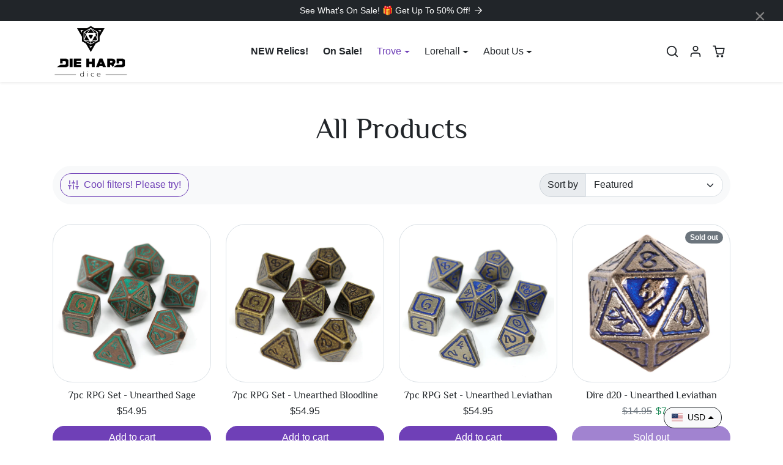

--- FILE ---
content_type: text/html; charset=utf-8
request_url: https://www.dieharddice.com/collections/all/Unearthed
body_size: 65780
content:
<!doctype html>
<html
    class=""
    dir="ltr"
    lang="en">
<head>


  
  
    <meta charset="utf-8">
    <meta name="viewport" content="width=device-width,initial-scale=1">
    <meta name="theme-color" content="#6f40b7">

    <link rel="canonical" href="https://www.dieharddice.com/collections/all/unearthed">
    <link rel="preconnect" href="https://cdn.shopify.com" crossorigin>
    <link rel="preconnect" href="https://fonts.shopifycdn.com" crossorigin><link rel="icon" type="image/png" href="//www.dieharddice.com/cdn/shop/files/favicon.png?crop=center&height=32&v=1614277760&width=32"><title>
        All Products
 &ndash; tagged "Unearthed" &ndash; Die Hard Dice</title>


<!-- request.page_type == collection -->





  
<style>
@charset "UTF-8";.mt-4{margin-top:.75rem!important}.mb-7{margin-bottom:1.5rem!important}hr{margin:1rem 0;color:inherit;border:0;border-top:1px solid;opacity:.25}.form-select{color:var(--bs-dark);border-color:var(--bs-border-color);border-radius:var(--bs-border-radius)}hr{opacity:.1}:root{--bs-blue:#0d6efd;--bs-indigo:#6610f2;--bs-purple:#6f42c1;--bs-pink:#d63384;--bs-red:#dc3545;--bs-orange:#fd7e14;--bs-yellow:#ffc107;--bs-green:#198754;--bs-teal:#20c997;--bs-cyan:#0dcaf0;--bs-black:#000;--bs-white:#fff;--bs-gray:#6c757d;--bs-gray-dark:#343a40;--bs-gray-100:#f8f9fa;--bs-gray-200:#e9ecef;--bs-gray-300:#dee2e6;--bs-gray-400:#ced4da;--bs-gray-500:#adb5bd;--bs-gray-600:#6c757d;--bs-gray-700:#495057;--bs-gray-800:#343a40;--bs-gray-900:#212529;--bs-primary:#0d6efd;--bs-secondary:#6c757d;--bs-success:#198754;--bs-info:#0dcaf0;--bs-warning:#ffc107;--bs-danger:#dc3545;--bs-light:#f8f9fa;--bs-dark:#212529;--bs-primary-rgb:13,110,253;--bs-secondary-rgb:108,117,125;--bs-success-rgb:25,135,84;--bs-info-rgb:13,202,240;--bs-warning-rgb:255,193,7;--bs-danger-rgb:220,53,69;--bs-light-rgb:248,249,250;--bs-dark-rgb:33,37,41;--bs-white-rgb:255,255,255;--bs-black-rgb:0,0,0;--bs-body-color-rgb:33,37,41;--bs-body-bg-rgb:255,255,255;--bs-font-sans-serif:system-ui,-apple-system,"Segoe UI",Roboto,"Helvetica Neue","Noto Sans","Liberation Sans",Arial,sans-serif,"Apple Color Emoji","Segoe UI Emoji","Segoe UI Symbol","Noto Color Emoji";--bs-font-monospace:SFMono-Regular,Menlo,Monaco,Consolas,"Liberation Mono","Courier New",monospace;--bs-gradient:linear-gradient(
180deg,
rgba(255, 255, 255, 0.15),
rgba(255, 255, 255, 0)
);--bs-body-font-family:var(--bs-body-font-family);--bs-body-font-size:1rem;--bs-body-font-weight:400;--bs-body-line-height:1.5;--bs-body-color:#212529;--bs-body-bg:#fff;--bs-border-width:1px;--bs-border-style:solid;--bs-border-color:#dee2e6;--bs-border-color-translucent:rgba(0, 0, 0, 0.175);--bs-border-radius:0.375rem;--bs-border-radius-sm:0.25rem;--bs-border-radius-lg:0.5rem;--bs-border-radius-xl:1rem;--bs-border-radius-2xl:2rem;--bs-border-radius-pill:50rem;--bs-link-color:#0d6efd;--bs-link-hover-color:#0a58ca;--bs-code-color:#d63384;--bs-highlight-bg:#fff3cd}*,::after,::before{box-sizing:border-box}@media (prefers-reduced-motion:no-preference){:root{scroll-behavior:smooth}}body{margin:0;font-family:var(--bs-body-font-family);font-size:var(--bs-body-font-size);font-weight:var(--bs-body-font-weight);line-height:var(--bs-body-line-height);color:var(--bs-body-color);text-align:var(--bs-body-text-align);background-color:var(--bs-body-bg);-webkit-text-size-adjust:100%}.h1,.h5,.h6,h2,h3,h6{margin-top:0;margin-bottom:.5rem;font-family:var(--bs-headings-font-family);font-weight:var(--bs-headings-font-weight);line-height:1.2}.h1{font-size:calc(1.425rem + 2.1vw)}h2{font-size:calc(1.375rem + 1.5vw)}@media (min-width:1200px){.h1{font-size:3rem}h2{font-size:2.5rem}}h3{font-size:calc(1.325rem + .9vw)}@media (min-width:1200px){h3{font-size:2rem}}.h5{font-size:1.25rem}.h6,h6{font-size:1rem}p{margin-top:0;margin-bottom:1rem}ul{padding-left:2rem}ul{margin-top:0;margin-bottom:1rem}ul ul{margin-bottom:0}b{font-weight:bolder}.small{font-size:.875em}a{color:var(--bs-link-color);text-decoration:underline}img,svg{vertical-align:middle}button{border-radius:0}button,input{margin:0;font-family:inherit;font-size:inherit;line-height:inherit}button{text-transform:none}[type=button],button{-webkit-appearance:button}::-moz-focus-inner{padding:0;border-style:none}::-webkit-datetime-edit-day-field,::-webkit-datetime-edit-fields-wrapper,::-webkit-datetime-edit-hour-field,::-webkit-datetime-edit-minute,::-webkit-datetime-edit-month-field,::-webkit-datetime-edit-text,::-webkit-datetime-edit-year-field{padding:0}::-webkit-inner-spin-button{height:auto}::-webkit-search-decoration{-webkit-appearance:none}::-webkit-color-swatch-wrapper{padding:0}::file-selector-button{font:inherit;-webkit-appearance:button}[hidden]{display:none!important}.list-unstyled{padding-left:0;list-style:none}.img-thumbnail{padding:.25rem;background-color:#fff;border:1px solid var(--bs-border-color);border-radius:.375rem;max-width:100%;height:auto}.container{--bs-gutter-x:1.5rem;--bs-gutter-y:0;width:100%;padding-right:calc(var(--bs-gutter-x) * .5);padding-left:calc(var(--bs-gutter-x) * .5);margin-right:auto;margin-left:auto}@media (min-width:576px){.container{max-width:540px}}@media (min-width:768px){.container{max-width:720px}}@media (min-width:992px){.container{max-width:960px}}@media (min-width:1200px){.container{max-width:1140px}}.row{--bs-gutter-x:1.5rem;--bs-gutter-y:0;display:flex;flex-wrap:wrap;margin-top:calc(-1 * var(--bs-gutter-y));margin-right:calc(-.5 * var(--bs-gutter-x));margin-left:calc(-.5 * var(--bs-gutter-x))}.row>*{flex-shrink:0;width:100%;max-width:100%;padding-right:calc(var(--bs-gutter-x) * .5);padding-left:calc(var(--bs-gutter-x) * .5);margin-top:var(--bs-gutter-y)}.col{flex:1 0 0%}.row-cols-2>*{flex:0 0 auto;width:50%}.col-3{flex:0 0 auto;width:25%}.col-6{flex:0 0 auto;width:50%}@media (min-width:576px){.row-cols-sm-2>*{flex:0 0 auto;width:50%}}@media (min-width:992px){.row-cols-lg-3>*{flex:0 0 auto;width:33.3333333333%}}@media (min-width:1200px){.row-cols-xl-4>*{flex:0 0 auto;width:25%}}.btn{--bs-btn-padding-x:0.75rem;--bs-btn-padding-y:0.375rem;--bs-btn-font-size:1rem;--bs-btn-font-weight:400;--bs-btn-line-height:1.5;--bs-btn-color:#212529;--bs-btn-bg:transparent;--bs-btn-border-width:1px;--bs-btn-border-color:transparent;--bs-btn-border-radius:0.375rem;--bs-btn-hover-border-color:transparent;--bs-btn-box-shadow:inset 0 1px 0 rgba(255, 255, 255, 0.15),0 1px 1px rgba(0, 0, 0, 0.075);--bs-btn-disabled-opacity:0.65;--bs-btn-focus-box-shadow:0 0 0 0.25rem rgba(var(--bs-btn-focus-shadow-rgb), 0.5);display:inline-block;padding:var(--bs-btn-padding-y) var(--bs-btn-padding-x);font-family:var(--bs-btn-font-family);font-size:var(--bs-btn-font-size);font-weight:var(--bs-btn-font-weight);line-height:var(--bs-btn-line-height);color:var(--bs-btn-color);text-align:center;text-decoration:none;vertical-align:middle;border:var(--bs-btn-border-width) solid var(--bs-btn-border-color);border-radius:var(--bs-btn-border-radius);background-color:var(--bs-btn-bg)}.btn-primary{--bs-btn-color:#fff;--bs-btn-bg:#0d6efd;--bs-btn-border-color:#0d6efd;--bs-btn-hover-color:#fff;--bs-btn-hover-bg:#0b5ed7;--bs-btn-hover-border-color:#0a58ca;--bs-btn-focus-shadow-rgb:49,132,253;--bs-btn-active-color:#fff;--bs-btn-active-bg:#0a58ca;--bs-btn-active-border-color:#0a53be;--bs-btn-active-shadow:inset 0 3px 5px rgba(0, 0, 0, 0.125);--bs-btn-disabled-color:#fff;--bs-btn-disabled-bg:#0d6efd;--bs-btn-disabled-border-color:#0d6efd}.btn-outline-primary{--bs-btn-color:#0d6efd;--bs-btn-border-color:#0d6efd;--bs-btn-hover-color:#fff;--bs-btn-hover-bg:#0d6efd;--bs-btn-hover-border-color:#0d6efd;--bs-btn-focus-shadow-rgb:13,110,253;--bs-btn-active-color:#fff;--bs-btn-active-bg:#0d6efd;--bs-btn-active-border-color:#0d6efd;--bs-btn-active-shadow:inset 0 3px 5px rgba(0, 0, 0, 0.125);--bs-btn-disabled-color:#0d6efd;--bs-btn-disabled-bg:transparent;--bs-btn-disabled-border-color:#0d6efd;--bs-gradient:none}.collapse:not(.show){display:none}.dropdown{position:relative}.dropdown-toggle{white-space:nowrap}.dropdown-toggle::after{display:inline-block;margin-left:.255em;vertical-align:.255em;content:"";border-top:.3em solid;border-right:.3em solid transparent;border-bottom:0;border-left:.3em solid transparent}.dropdown-menu{--bs-dropdown-zindex:1000;--bs-dropdown-min-width:10rem;--bs-dropdown-padding-x:0;--bs-dropdown-padding-y:0.5rem;--bs-dropdown-spacer:0.125rem;--bs-dropdown-font-size:1rem;--bs-dropdown-color:#212529;--bs-dropdown-bg:#fff;--bs-dropdown-border-color:var(--bs-border-color-translucent);--bs-dropdown-border-radius:0.375rem;--bs-dropdown-border-width:1px;--bs-dropdown-inner-border-radius:calc(0.375rem - 1px);--bs-dropdown-divider-bg:var(--bs-border-color-translucent);--bs-dropdown-divider-margin-y:0.5rem;--bs-dropdown-box-shadow:0 0.5rem 1rem rgba(0, 0, 0, 0.15);--bs-dropdown-link-color:#212529;--bs-dropdown-link-hover-color:#1e2125;--bs-dropdown-link-hover-bg:#e9ecef;--bs-dropdown-link-active-color:#fff;--bs-dropdown-link-active-bg:#0d6efd;--bs-dropdown-link-disabled-color:#adb5bd;--bs-dropdown-item-padding-x:1rem;--bs-dropdown-item-padding-y:0.25rem;--bs-dropdown-header-color:#6c757d;--bs-dropdown-header-padding-x:1rem;--bs-dropdown-header-padding-y:0.5rem;position:absolute;z-index:var(--bs-dropdown-zindex);display:none;min-width:var(--bs-dropdown-min-width);padding:var(--bs-dropdown-padding-y) var(--bs-dropdown-padding-x);margin:0;font-size:var(--bs-dropdown-font-size);color:var(--bs-dropdown-color);text-align:left;list-style:none;background-color:var(--bs-dropdown-bg);background-clip:padding-box;border:var(--bs-dropdown-border-width) solid var(--bs-dropdown-border-color);border-radius:var(--bs-dropdown-border-radius)}.dropdown-item{display:block;width:100%;padding:var(--bs-dropdown-item-padding-y) var(--bs-dropdown-item-padding-x);clear:both;font-weight:400;color:var(--bs-dropdown-link-color);text-align:inherit;text-decoration:none;white-space:nowrap;background-color:transparent;border:0}.nav{--bs-nav-link-padding-x:1rem;--bs-nav-link-padding-y:0.5rem;--bs-nav-link-color:var(--bs-link-color);--bs-nav-link-hover-color:var(--bs-link-hover-color);--bs-nav-link-disabled-color:#6c757d;display:flex;flex-wrap:wrap;padding-left:0;margin-bottom:0;list-style:none}.nav-link{display:block;padding:var(--bs-nav-link-padding-y) var(--bs-nav-link-padding-x);font-size:var(--bs-nav-link-font-size);font-weight:var(--bs-nav-link-font-weight);color:var(--bs-nav-link-color);text-decoration:none}.navbar{--bs-navbar-padding-x:0;--bs-navbar-padding-y:0.5rem;--bs-navbar-color:rgba(0, 0, 0, 0.55);--bs-navbar-hover-color:rgba(0, 0, 0, 0.7);--bs-navbar-disabled-color:rgba(0, 0, 0, 0.3);--bs-navbar-active-color:rgba(0, 0, 0, 0.9);--bs-navbar-brand-padding-y:0.3125rem;--bs-navbar-brand-margin-end:1rem;--bs-navbar-brand-font-size:1.25rem;--bs-navbar-brand-color:rgba(0, 0, 0, 0.9);--bs-navbar-brand-hover-color:rgba(0, 0, 0, 0.9);--bs-navbar-nav-link-padding-x:0.5rem;--bs-navbar-toggler-padding-y:0.25rem;--bs-navbar-toggler-padding-x:0.75rem;--bs-navbar-toggler-font-size:1.25rem;--bs-navbar-toggler-icon-bg:url("data:image/svg+xml,%3csvg xmlns='http://www.w3.org/2000/svg' viewBox='0 0 30 30'%3e%3cpath stroke='rgba%280, 0, 0, 0.55%29' stroke-linecap='round' stroke-miterlimit='10' stroke-width='2' d='M4 7h22M4 15h22M4 23h22'/%3e%3c/svg%3e");--bs-navbar-toggler-border-color:rgba(0, 0, 0, 0.1);--bs-navbar-toggler-border-radius:0.375rem;--bs-navbar-toggler-focus-width:0.25rem;position:relative;display:flex;flex-wrap:wrap;align-items:center;justify-content:space-between;padding:var(--bs-navbar-padding-y) var(--bs-navbar-padding-x)}.navbar>.container{display:flex;flex-wrap:inherit;align-items:center;justify-content:space-between}.navbar-brand{padding-top:var(--bs-navbar-brand-padding-y);padding-bottom:var(--bs-navbar-brand-padding-y);margin-right:var(--bs-navbar-brand-margin-end);font-size:var(--bs-navbar-brand-font-size);color:var(--bs-navbar-brand-color);text-decoration:none;white-space:nowrap}.accordion-button{position:relative;display:flex;align-items:center;width:100%;padding:var(--bs-accordion-btn-padding-y) var(--bs-accordion-btn-padding-x);font-size:1rem;color:var(--bs-accordion-btn-color);text-align:left;background-color:var(--bs-accordion-btn-bg);border:0;border-radius:0;overflow-anchor:none}.accordion-button::after{flex-shrink:0;width:var(--bs-accordion-btn-icon-width);height:var(--bs-accordion-btn-icon-width);margin-left:auto;content:"";background-image:var(--bs-accordion-btn-icon);background-repeat:no-repeat;background-size:var(--bs-accordion-btn-icon-width)}.badge{--bs-badge-padding-x:0.65em;--bs-badge-padding-y:0.35em;--bs-badge-font-size:0.75em;--bs-badge-font-weight:700;--bs-badge-color:#fff;--bs-badge-border-radius:0.375rem;display:inline-block;padding:var(--bs-badge-padding-y) var(--bs-badge-padding-x);font-size:var(--bs-badge-font-size);font-weight:var(--bs-badge-font-weight);line-height:1;color:var(--bs-badge-color);text-align:center;white-space:nowrap;vertical-align:baseline;border-radius:var(--bs-badge-border-radius)}.alert{--bs-alert-bg:transparent;--bs-alert-padding-x:1rem;--bs-alert-padding-y:1rem;--bs-alert-margin-bottom:1rem;--bs-alert-color:inherit;--bs-alert-border-color:transparent;--bs-alert-border:1px solid var(--bs-alert-border-color);--bs-alert-border-radius:0.375rem;position:relative;padding:var(--bs-alert-padding-y) var(--bs-alert-padding-x);margin-bottom:var(--bs-alert-margin-bottom);color:var(--bs-alert-color);background-color:var(--bs-alert-bg);border:var(--bs-alert-border);border-radius:var(--bs-alert-border-radius)}.alert-success{--bs-alert-color:#0f5132;--bs-alert-bg:#d1e7dd;--bs-alert-border-color:#badbcc}.alert-info{--bs-alert-color:#055160;--bs-alert-bg:#cff4fc;--bs-alert-border-color:#b6effb}.alert-danger{--bs-alert-color:#842029;--bs-alert-bg:#f8d7da;--bs-alert-border-color:#f5c2c7}.btn-close{box-sizing:content-box;width:1em;height:1em;padding:.25em;color:#000;background:url("data:image/svg+xml,%3csvg xmlns='http://www.w3.org/2000/svg' viewBox='0 0 16 16' fill='%23000'%3e%3cpath d='M.293.293a1 1 0 0 1 1.414 0L8 6.586 14.293.293a1 1 0 1 1 1.414 1.414L9.414 8l6.293 6.293a1 1 0 0 1-1.414 1.414L8 9.414l-6.293 6.293a1 1 0 0 1-1.414-1.414L6.586 8 .293 1.707a1 1 0 0 1 0-1.414z'/%3e%3c/svg%3e") center/1em auto no-repeat;border:0;border-radius:.375rem;opacity:.5}.btn-close-white{filter:invert(1) grayscale(100%) brightness(200%)}.carousel{position:relative}.carousel-inner{position:relative;width:100%;overflow:hidden}.carousel-inner::after{display:block;clear:both;content:""}.carousel-item{position:relative;display:none;float:left;width:100%;margin-right:-100%;-webkit-backface-visibility:hidden;backface-visibility:hidden}.carousel-item.active{display:block}.offcanvas{--bs-offcanvas-zindex:1045;--bs-offcanvas-width:400px;--bs-offcanvas-height:30vh;--bs-offcanvas-padding-x:1rem;--bs-offcanvas-padding-y:1rem;--bs-offcanvas-bg:#fff;--bs-offcanvas-border-width:1px;--bs-offcanvas-border-color:var(--bs-border-color-translucent);--bs-offcanvas-box-shadow:0 0.125rem 0.25rem rgba(0, 0, 0, 0.075)}.offcanvas{position:fixed;bottom:0;z-index:var(--bs-offcanvas-zindex);display:flex;flex-direction:column;max-width:100%;color:var(--bs-offcanvas-color);visibility:hidden;background-color:var(--bs-offcanvas-bg);background-clip:padding-box;outline:0}.offcanvas.offcanvas-start{top:0;left:0;width:var(--bs-offcanvas-width);border-right:var(--bs-offcanvas-border-width) solid var(--bs-offcanvas-border-color);transform:translateX(-100%)}.offcanvas-header{display:flex;align-items:center;justify-content:space-between;padding:var(--bs-offcanvas-padding-y) var(--bs-offcanvas-padding-x)}.offcanvas-header .btn-close{padding:calc(var(--bs-offcanvas-padding-y) * .5) calc(var(--bs-offcanvas-padding-x) * .5);margin-top:calc(-.5 * var(--bs-offcanvas-padding-y));margin-right:calc(-.5 * var(--bs-offcanvas-padding-x));margin-bottom:calc(-.5 * var(--bs-offcanvas-padding-y))}.offcanvas-title{margin-bottom:0;line-height:1.5}.offcanvas-body{flex-grow:1;padding:var(--bs-offcanvas-padding-y) var(--bs-offcanvas-padding-x);overflow-y:auto}.sticky-top{position:sticky;top:0;z-index:1020}.visually-hidden-focusable:not(:focus):not(:focus-within){position:absolute!important;width:1px!important;height:1px!important;padding:0!important;margin:-1px!important;overflow:hidden!important;clip:rect(0,0,0,0)!important;white-space:nowrap!important;border:0!important}.opacity-0{opacity:0!important}.opacity-75{opacity:.75!important}.d-flex{display:flex!important}.d-inline-flex{display:inline-flex!important}.d-none{display:none!important}.shadow-sm{box-shadow:0 .125rem .25rem rgba(0,0,0,.075)!important}.position-static{position:static!important}.position-relative{position:relative!important}.border-top{border-top:var(--bs-border-width) var(--bs-border-style) var(--bs-border-color)!important}.w-100{width:100%!important}.w-auto{width:auto!important}.flex-column{flex-direction:column!important}.flex-grow-1{flex-grow:1!important}.flex-shrink-0{flex-shrink:0!important}.justify-content-end{justify-content:flex-end!important}.justify-content-center{justify-content:center!important}.align-items-center{align-items:center!important}.mx-8{margin-right:1.75rem!important;margin-left:1.75rem!important}.mx-auto{margin-right:auto!important;margin-left:auto!important}.me-3{margin-right:.5rem!important}.me-auto{margin-right:auto!important}.mb-0{margin-bottom:0!important}.mb-2{margin-bottom:.25rem!important}.mb-4{margin-bottom:.75rem!important}.mb-6{margin-bottom:1.25rem!important}.ms-2{margin-left:.25rem!important}.mx-n3{margin-right:-.5rem!important;margin-left:-.5rem!important}.me-n2{margin-right:-.25rem!important}.ms-n2{margin-left:-.25rem!important}.p-3{padding:.5rem!important}.p-5{padding:1rem!important}.px-0{padding-right:0!important;padding-left:0!important}.px-3{padding-right:.5rem!important;padding-left:.5rem!important}.px-5{padding-right:1rem!important;padding-left:1rem!important}.py-0{padding-top:0!important;padding-bottom:0!important}.py-3{padding-top:.5rem!important;padding-bottom:.5rem!important}.py-4{padding-top:.75rem!important;padding-bottom:.75rem!important}.pt-3{padding-top:.5rem!important}.pb-3{padding-bottom:.5rem!important}.pb-11{padding-bottom:3rem!important}.lh-sm{line-height:1.25!important}.text-center{text-align:center!important}.text-uppercase{text-transform:uppercase!important}.text-capitalize{text-transform:capitalize!important}.text-dark{--bs-text-opacity:1;color:rgba(var(--bs-dark-rgb),var(--bs-text-opacity))!important}.text-white{--bs-text-opacity:1;color:rgba(var(--bs-white-rgb),var(--bs-text-opacity))!important}.text-muted{--bs-text-opacity:1;color:#6c757d!important}.bg-primary{--bs-bg-opacity:1;background-color:rgba(var(--bs-primary-rgb),var(--bs-bg-opacity))!important}.bg-light{--bs-bg-opacity:1;background-color:rgba(var(--bs-light-rgb),var(--bs-bg-opacity))!important}.bg-dark{--bs-bg-opacity:1;background-color:rgba(var(--bs-dark-rgb),var(--bs-bg-opacity))!important}.bg-white{--bs-bg-opacity:1;background-color:rgba(var(--bs-white-rgb),var(--bs-bg-opacity))!important}.rounded{border-radius:var(--bs-border-radius)!important}@media (min-width:992px){.d-lg-block{display:block!important}.d-lg-none{display:none!important}.mx-lg-n4{margin-right:-.75rem!important;margin-left:-.75rem!important}.p-lg-4{padding:.75rem!important}}.img-fluid{max-width:100%;height:auto}:root{--animate-duration:1s;--animate-delay:1s;--animate-repeat:1}.animate__animated{-webkit-animation-duration:1s;animation-duration:1s;-webkit-animation-duration:var(--animate-duration);animation-duration:var(--animate-duration);-webkit-animation-fill-mode:both;animation-fill-mode:both}.animate__animated.animate__faster{-webkit-animation-duration:.5s;animation-duration:.5s;-webkit-animation-duration:calc(var(--animate-duration)/2);animation-duration:calc(var(--animate-duration)/2)}.animate__animated.animate__fast{-webkit-animation-duration:.8s;animation-duration:.8s;-webkit-animation-duration:calc(var(--animate-duration)*.8);animation-duration:calc(var(--animate-duration)*.8)}@media (prefers-reduced-motion:reduce),print{.animate__animated{-webkit-animation-duration:1ms!important;animation-duration:1ms!important;-webkit-animation-iteration-count:1!important;animation-iteration-count:1!important}}@-webkit-keyframes fadeInRight{0%{opacity:0;-webkit-transform:translate3d(100%,0,0);transform:translate3d(100%,0,0)}to{opacity:1;-webkit-transform:translateZ(0);transform:translateZ(0)}}@keyframes fadeInRight{0%{opacity:0;-webkit-transform:translate3d(100%,0,0);transform:translate3d(100%,0,0)}to{opacity:1;-webkit-transform:translateZ(0);transform:translateZ(0)}}.animate__fadeInRight{-webkit-animation-name:fadeInRight;animation-name:fadeInRight}:root{--bs-primary:#6f40b7;--bs-primary-rgb:111,64,183;--bs-primary-lighten-5:#7c4fc1;--bs-primary-lighten-10:#7c4fc1;--bs-primary-darken-5:#6439a4;--bs-primary-darken-10:#583391;--bs-secondary:#6c757d;--bs-secondary-rgb:108,117,125;--bs-secondary-lighten-5:#78828a;--bs-secondary-lighten-10:#868e96;--bs-secondary-darken-5:#60686f;--bs-secondary-darken-10:#545b62;--bs-dark:#212529;--bs-dark-rgb:33,37,41;--bs-dark-lighten-5:#2c3237;--bs-dark-lighten-10:#383f45;--bs-dark-darken-5:#16181b;--bs-dark-darken-10:#0a0c0d;--bs-light:#f8f9fa;--bs-light-rgb:248,249,250;--bs-light-lighten-5:#ffffff;--bs-light-lighten-10:#ffffff;--bs-light-darken-5:#e9ecef;--bs-light-darken-10:#dae0e5;--bs-body-bg:#ffffff;--bs-body-bg-rgb:255,255,255;--bs-body-color:#212529;--bs-body-color-rgb:33,37,41;--bs-border-color:var(--bs-light-darken-10);--bs-border-radius:2rem;--bs-link-color:var(--bs-primary);--bs-link-hover-color:var(--bs-primary-darken-10);--bs-success:#198754;--bs-success-darken:#115c39;--bs-success-rgb:25,135,84;--bs-danger:#dc3545;--bs-danger-darken:#bd2130;--bs-danger-rgb:220,53,69;--bs-warning:#ffc107;--bs-warning-darken:#a07800;--bs-warning-rgb:255,193,7;--bs-info:#0dcaf0;--bs-info-darken:#08798f;--bs-info-rgb:13,202,240;--bs-headings-font-family:"Philosopher-Regular_1375befc-14e0-46da-807f-b35d37cb7e22",sans-serif;--bs-body-font-family:-apple-system,BlinkMacSystemFont,Segoe UI,Roboto,Ubuntu,Helvetica Neue,sans-serif,Apple Color Emoji,Segoe UI Emoji,Segoe UI Symbol}body .btn{letter-spacing:0;font-weight:500}body .btn-md{--bs-btn-padding-x:.8rem;--bs-btn-padding-y:.4rem}.form-select-md{padding:.4rem .8rem}[dir=ltr] .form-select-md{padding-right:2.5rem}.fw-500{font-weight:500}.extra-small{font-size:.7rem}.text-current-color{color:currentColor!important}.link-dark{color:var(--bs-dark)!important}.btn{--bs-btn-border-radius:var(--bs-border-radius)}.btn-primary{--bs-btn-bg:var(--bs-primary);--bs-btn-border-color:var(--bs-primary);--bs-btn-hover-bg:var(--bs-primary-darken-5);--bs-btn-hover-border-color:var(--bs-primary-darken-5);--bs-btn-focus-shadow-rgb:var(--bs-primary-rgb);--bs-btn-active-bg:var(--bs-primary-darken-5);--bs-btn-active-border-color:var(--bs-primary-darken-5);--bs-btn-disabled-bg:var(--bs-primary);--bs-btn-disabled-border-color:var(--bs-primary)}.btn-secondary{--bs-btn-bg:var(--bs-secondary);--bs-btn-border-color:var(--bs-secondary);--bs-btn-hover-bg:var(--bs-secondary-darken-5);--bs-btn-hover-border-color:var(--bs-secondary-darken-5);--bs-btn-focus-shadow-rgb:var(--bs-secondary-rgb);--bs-btn-active-bg:var(--bs-secondary-darken-10);--bs-btn-active-border-color:var(--bs-secondary-darken-10);--bs-btn-disabled-bg:var(--bs-secondary);--bs-btn-disabled-border-color:var(--bs-secondary)}.btn-outline-primary{--bs-btn-color:var(--bs-primary);--bs-btn-border-color:var(--bs-primary);--bs-btn-hover-bg:var(--bs-primary);--bs-btn-hover-border-color:var(--bs-primary);--bs-btn-focus-shadow-rgb:var(--bs-primary-rgb);--bs-btn-active-bg:var(--bs-primary);--bs-btn-active-border-color:var(--bs-primary);--bs-btn-disabled-color:var(--bs-primary);--bs-btn-disabled-border-color:var(--bs-primary)}.btn-outline-secondary{--bs-btn-color:var(--bs-secondary);--bs-btn-border-color:var(--bs-secondary);--bs-btn-hover-bg:var(--bs-secondary);--bs-btn-hover-border-color:var(--bs-secondary);--bs-btn-focus-shadow-rgb:var(--bs-secondary-rgb);--bs-btn-active-bg:var(--bs-secondary);--bs-btn-active-border-color:var(--bs-secondary);--bs-btn-disabled-color:var(--bs-secondary);--bs-btn-disabled-border-color:var(--bs-secondary)}.badge{--bs-badge-border-radius:var(--bs-border-radius)}.container{--bs-gutter-x:2rem}.form-control,.form-select{color:var(--bs-dark);border-color:var(--bs-border-color);border-radius:var(--bs-border-radius)}.input-group-text{background-color:var(--bs-light-darken-5);border-radius:var(--bs-border-radius)}.form-check-input{background-color:var(--bs-body-bg)}.dropdown-menu{--bs-dropdown-border-radius:var(--bs-border-radius);--bs-dropdown-link-color:var(--bs-dark);--bs-dropdown-link-hover-color:var(--bs-dark-darken-5);--bs-dropdown-link-hover-bg:#e9ecef;--bs-dropdown-link-active-color:#fff;--bs-dropdown-link-active-bg:var(--bs-primary)}.dropdown-item{font-size:.925rem}.img-thumbnail{background-color:var(--bs-body-bg)}.alert-success{--bs-alert-color:var(--bs-success-darken);--bs-alert-bg:rgba(var(--bs-success-rgb), .125);--bs-alert-border-color:rgba(var(--bs-success-rgb), .25)}.alert-danger{--bs-alert-color:var(--bs-danger-darken);--bs-alert-bg:rgba(var(--bs-danger-rgb), .125);--bs-alert-border-color:rgba(var(--bs-danger-rgb), .25)}.alert-info{--bs-alert-color:var(--bs-info-darken);--bs-alert-bg:rgba(var(--bs-info-rgb), .125);--bs-alert-border-color:rgba(var(--bs-info-rgb), .25)}.offcanvas{--bs-offcanvas-bg:var(--bs-body-bg)}.offcanvas{border:none!important;box-shadow:0 0 1.5rem #00000040}#main:after{z-index:1019;content:"";width:100%;height:100%;position:absolute;left:0;top:0;background-color:#00000040;visibility:hidden;opacity:0}.wishlist-icon{position:relative}.wishlist-icon .badge{position:absolute;top:2px;right:0;width:18px;height:18px;border-radius:50%!important;display:flex;align-items:center;justify-content:center}#offcanvas-wishlist-empty{display:flex;justify-content:center;flex-direction:column;align-items:center;height:100%}#offcanvas-wishlist-empty svg{animation:1s linear infinite alternate offcanvas-wishlist-empty-svg-animation}@keyframes offcanvas-wishlist-empty-svg-animation{0%{transform:translate(-.5rem)}to{transform:translate(.5rem)}}#offcanvas-menu{max-width:300px}#offcanvas-menu .offcanvas-header a{color:currentColor}#offcanvas-menu-nav .nav-link{color:var(--bs-body-color);border-bottom:1px solid var(--bs-border-color);padding:.75rem 2.5rem .75rem 1rem;font-weight:500;position:relative}#offcanvas-menu-nav .nav-link[aria-expanded]:after{content:"";position:absolute;right:.75rem;top:50%;transform:translateY(-50%);width:18px;height:18px;background-image:url("data:image/svg+xml,%3Csvg xmlns='http://www.w3.org/2000/svg' width='24' height='24' viewBox='0 0 24 24' fill='none' stroke='%23000000' stroke-width='2' stroke-linecap='round' stroke-linejoin='round'%3E%3Cline x1='12' y1='5' x2='12' y2='19'%3E%3C/line%3E%3Cline x1='5' y1='12' x2='19' y2='12'%3E%3C/line%3E%3C/svg%3E");background-size:cover}#offcanvas-menu-nav .nav{padding:.5rem 0;background-color:var(--bs-light)}#offcanvas-menu-nav .dropdown-item{padding:.5rem 1rem}#offcanvas-menu-utilities-nav .nav-link{color:var(--bs-body-color);font-size:.875rem;display:flex;align-items:center}#offcanvas-menu-utilities-nav .wishlist-count-badge{background-color:var(--bs-primary);width:18px;height:18px;border-radius:50%;display:flex;align-items:center;justify-content:center;margin-left:.25rem}#offcanvas-menu .offcanvas-footer{padding:.25rem .5rem .5rem;background-color:var(--bs-light);border-top:1px solid var(--bs-border-color)}#offcanvas-menu .social-icons .nav-link{color:var(--bs-dark)}.announcement-bar p{margin:0}.announcement-bar a{text-decoration:none}.announcement-bar.text-white a{color:#fff}.announcement-bar a .rte{display:flex;align-items:center;justify-content:center}.navbar .navbar-brand{color:currentColor}.navbar .nav-link{padding:.25rem .75rem;font-weight:500;display:flex;align-items:center}.navbar.text-dark .nav-link{color:var(--bs-dark)}.navbar.text-dark .nav-link.active{color:var(--bs-primary)}.navbar .nav-link.dropdown-toggle:after{transform:translateY(1px)}#navbar-desktop .dropdown-menu{border:none;box-shadow:0 .125rem .25rem #00000013;overflow:hidden;border-top-left-radius:0!important;border-top-right-radius:0!important;margin-top:.5rem}.dropdown-megamenu{width:100%;padding:1rem 0}.dropdown-megamenu .col{max-width:280px}.dropdown-megamenu .dropdown-item{font-size:.875rem}.dropdown-megamenu .megamenu-col a{display:block;text-align:center;color:currentColor;text-decoration:none;font-size:.875rem}.navbar .nav-icons .nav-link{padding-left:.5rem;padding-right:.5rem}#footer .nav-link{font-size:.875rem}#footer.text-white a:not(.btn){color:#fff;opacity:.75}.footer-block .title{position:relative;margin-bottom:1.25rem;text-transform:uppercase}.footer-block .title:before{content:"";position:absolute;bottom:-.75rem;left:0;width:1.5rem;height:.125rem}.text-white .footer-block .title:before{background-color:#ffffff40}.bg-dark .footer-block .title:before{background-color:var(--bs-primary)}#footer .nav-link[aria-expanded]{padding:1rem 2.25rem 1rem 0;font-weight:500;font-size:1rem;margin:0;position:relative;text-transform:uppercase;border-bottom:1px solid rgba(0,0,0,.1)}#footer .nav-link[aria-expanded]:after{content:"";position:absolute;right:.25rem;top:50%;transform:translateY(-50%);width:16px;height:16px;background-image:url("data:image/svg+xml,%3Csvg xmlns='http://www.w3.org/2000/svg' width='24' height='24' viewBox='0 0 24 24' fill='none' stroke='%23000000' stroke-width='2' stroke-linecap='round' stroke-linejoin='round'%3E%3Cline x1='12' y1='5' x2='12' y2='19'%3E%3C/line%3E%3Cline x1='5' y1='12' x2='19' y2='12'%3E%3C/line%3E%3C/svg%3E");background-size:cover}#footer.text-white .nav-link[aria-expanded]{border-bottom-color:#ffffff1a}#footer.text-white .nav-link[aria-expanded]:after{filter:invert()}@media (max-width:575px){#collection-utilities .btn-filters{justify-content:center;width:100%;margin-bottom:.75rem}}@media (min-width:576px){#collection-utilities-inner{display:flex;justify-content:space-between}#collection-utilities #sort-by-wrapper{max-width:300px}}#btn-collection-scroll-top{position:fixed;bottom:1rem;right:1rem;z-index:9;opacity:0;display:flex;padding:.375rem .5rem;transform:translateY(100%)}#offcanvas-filters{width:300px}#offcanvas-filters .nav-link{color:var(--bs-body-color);border-bottom:1px solid var(--bs-border-color);padding:.75rem 2rem .75rem 0;font-weight:500;position:relative}#offcanvas-filters .nav-link[aria-expanded]:after{content:"";position:absolute;right:.125rem;top:50%;transform:translateY(-50%);width:18px;height:18px;background-image:url("data:image/svg+xml,%3csvg xmlns='http://www.w3.org/2000/svg' viewBox='0 0 16 16' fill='var%28--bs-body-color%29'%3e%3cpath fill-rule='evenodd' d='M1.646 4.646a.5.5 0 0 1 .708 0L8 10.293l5.646-5.647a.5.5 0 0 1 .708.708l-6 6a.5.5 0 0 1-.708 0l-6-6a.5.5 0 0 1 0-.708z'/%3e%3c/svg%3e");background-size:cover}#offcanvas-filters .nav-link[aria-expanded=true]:after{transform:translateY(-50%) rotate(-180deg)}#offcanvas-filters .form-check,#offcanvas-filters .form-check-label{display:flex;align-items:center}.product-item{scroll-margin-top:4rem}.product-item .img-badge-sale{position:absolute;top:.75rem;right:.75rem;z-index:1}.product-item a{text-decoration:none}.product-item-img-hover{visibility:hidden;opacity:0;position:absolute;top:0;left:0}.product-item .btn-wishlist-add-remove{--bs-btn-focus-shadow-rgb:var(--bs-primary-rgb);display:flex;justify-content:center;align-items:center;color:var(--bs-dark);border:none}@media (max-width:575px){#btn-collection-scroll-top{left:50%;right:auto;transform:translate(-50%) translateY(100%);padding:.25rem .5rem}#btn-collection-scroll-top svg{width:20px;height:20px}.collection .product-item-price{font-size:.875rem}}.img-badge-sale{background-color:var(--bs-success)}.cart-icon{position:relative}.cart-icon .badge{position:absolute;top:2px;right:0;width:18px;height:18px;display:flex;align-items:center;justify-content:center;border-radius:50%!important}body{-webkit-animation-delay:.1s;-webkit-animation-name:fontfix;-webkit-animation-duration:.1s;-webkit-animation-iteration-count:1;-webkit-animation-timing-function:linear}@-webkit-keyframes fontfix{from{opacity:1}to{opacity:1}}span.swatch-value-copper{background-color:#ffb196;background-image:linear-gradient(130deg,#ffb196 0,#ffb196 16%,#fffefd 28%,#ff9465 41%,#e16a39 50%,#a52a00 68%,#de410d 85%,#de410d 100%)}span.swatch-value-gold{background-color:#ffcf3f;background-image:linear-gradient(135deg,#ffcf3f 0,#ffcf3f 20%,#ffe186 25%,#fffffd 31%,#fedb72 41%,#c37137 50%,#820000 59%,#860500 62%,#b54200 70%,#d37300 78%,#d47400 90%,#d47400 100%)}span.swatch-value-silver{background-color:#c0c3c6;background-image:linear-gradient(132deg,#c0c3c6 0,#d7d9db 20%,#fefefe 27%,#e7e6e8 31%,#bab8bc 41%,#616062 50%,#070607 59%,#030304 62%,#393d40 70%,#686e74 78%,#8c959d 88%,#8c959d 100%)}span.swatch-value-rainbow{background-image:linear-gradient(135deg,#ff2607 0,#ff2607 15%,#fcff01 45%,#38b54c 60%,#3fa8f6 75%,#8e47de 90%,#8e47de 100%)}span.swatch-value-red{background-color:#fe0118;background-image:linear-gradient(90deg,#fe001a 0,#fa0119 10%,#e60614 25%,#ce0b10 50%,#ae1309 75%,#8a1b01 95%,#811400 100%)}span.swatch-value-gray{background-color:#b7b4c3;background-image:linear-gradient(90deg,#b7b4c3 0,#a19eab 25%,#828089 50%,#5e5d62 75%,#2e2e2e 100%)}span.swatch-value-teal{background-color:#00d9d7;background-image:linear-gradient(90deg,#00d9d7 0,#00c8c9 25%,#00aeb4 50%,#00919e 75%,#006b7f 100%)}span.swatch-value-brown{background-color:#ae7b0a;background-image:linear-gradient(90deg,#ae7b0a 0,#8a4514 33%,#6c3f08 50%,#392f00 100%)}span.swatch-value-orange{background-color:#ffb900;background-image:linear-gradient(90deg,#ffb900 0,#fcab00 25%,#f69200 50%,#ef7200 75%,#ea5800 100%)}span.swatch-value-green{background-color:#04e900;background-image:linear-gradient(90deg,#04e900 0,#03d700 25%,#02b300 50%,#018700 75%,#006100 100%)}span.swatch-value-pink{background-color:#ff94ed;background-image:linear-gradient(90deg,#ff94ed 0,#fc80e8 25%,#f75ce0 50%,#f133d6 75%,#e902ca 100%)}span.swatch-value-blue{background-color:#157ffe;background-image:linear-gradient(90deg,#157ffe 0,#127af1 25%,#0c70d4 50%,#0766b8 75%,#015c9a 100%)}span.swatch-value-purple{background-color:#a400d4;background-image:linear-gradient(90deg,#a400d4 0,#9900ce 25%,#8600c3 50%,#7100b8 75%,#5800aa 100%)}span.swatch-value-yellow{background-color:#f4ff00;background-image:linear-gradient(90deg,#f4ff00 0,#eff300 25%,#e6dc00 50%,#ddc300 75%,#d0a100 100%)}.product-filters__value-label--swatch{display:flex!important;flex-direction:column-reverse!important}div.swatch-value-white{border:1px solid #ccc}.product-filters__value-swatch{background-position:50%;border-radius:20px;bottom:0;box-shadow:inset 0 0 0 1px #949494;box-shadow:none;color:transparent;display:inline-block;height:20px;left:0;margin:auto 0;position:absolute;top:0;vertical-align:bottom;width:20px}.product-filters__value-input{height:1px;opacity:.01;position:absolute;width:1px}.product-filters__value-list{display:grid;grid-template-columns:repeat(4,1fr)}.product-filters__value-list-item{align-items:center;display:flex;height:65px;justify-content:center;margin-bottom:8px}.product-filters__value-swatch{height:40px;margin-bottom:4px;position:inherit;width:40px}.product-filters__value-list-item{align-items:center;display:flex}input[type=checkbox i]{background-color:initial;appearance:auto;box-sizing:border-box;margin:3px 3px 3px 4px;padding:initial;border:initial}ul{list-style:none;margin:0;padding:0}.product-filters__accordion-content{margin-bottom:-15px;overflow:hidden;padding:2px 12px 0}.product-filters__value-label--swatch{-webkit-font-smoothing:antialiased;-moz-osx-font-smoothing:grayscale;align-items:center;color:#000;display:flex;flex-direction:column-reverse;font:400 13px/21px proxima-nova,Arial,sans-serif;justify-content:center;letter-spacing:.25px;padding:0;text-align:center}.product-filters__value-count{display:none}#cookies-banner{display:none;justify-content:center;align-items:center;padding:1em;position:fixed;bottom:0;width:100%;background:#fff;border-top:1px solid #dcdcdc}
</style>
  


  
    

    









    
    
    
    



  
<meta property="og:site_name" content="Die Hard Dice">
<meta property="og:url" content="https://www.dieharddice.com/collections/all/unearthed">
<meta property="og:title" content="All Products">
<meta property="og:type" content="product.group">
<meta property="og:description" content="Dress for your best quest, with epic DND dice from the least unloved dice shop!  23,000+ five-star reviews!  Dazzling dice sets designed by gamers for gamers.  
"><meta property="og:image" content="http://www.dieharddice.com/cdn/shop/files/die-hard-dice-rpg-d20-dnd-gaming.jpg?v=1604634679">
    <meta property="og:image:secure_url" content="https://www.dieharddice.com/cdn/shop/files/die-hard-dice-rpg-d20-dnd-gaming.jpg?v=1604634679">
    <meta property="og:image:width" content="1200">
    <meta property="og:image:height" content="628"><meta name="twitter:site" content="@dieharddice"><meta name="twitter:card" content="summary_large_image">
<meta name="twitter:title" content="All Products">
<meta name="twitter:description" content="Dress for your best quest, with epic DND dice from the least unloved dice shop!  23,000+ five-star reviews!  Dazzling dice sets designed by gamers for gamers.  
"><script type='application/json' class='wcp_json_ wcp_json' id='wcp_json_' >


null
</script><!-- end of meta-tags -->
 


<script>window.performance && window.performance.mark && window.performance.mark('shopify.content_for_header.start');</script><meta name="google-site-verification" content="TzILogb_9M2rV8X1DWNRxbHW29mRjhUg9bdjzruKS8A">
<meta name="facebook-domain-verification" content="dzk78vj4urfnugj285r4mh3zxla51q">
<meta id="shopify-digital-wallet" name="shopify-digital-wallet" content="/25966046/digital_wallets/dialog">
<meta name="shopify-checkout-api-token" content="d0e47c973ef01085b92225820dfa23e4">
<meta id="in-context-paypal-metadata" data-shop-id="25966046" data-venmo-supported="false" data-environment="production" data-locale="en_US" data-paypal-v4="true" data-currency="USD">
<link rel="alternate" type="application/atom+xml" title="Feed" href="/collections/all/Unearthed.atom" />
<link rel="alternate" hreflang="x-default" href="https://www.dieharddice.com/collections/all/unearthed">
<link rel="alternate" hreflang="en-US" href="https://www.dieharddice.com/collections/all/unearthed">
<link rel="alternate" hreflang="de-US" href="https://www.dieharddice.com/de/collections/all/unearthed">
<link rel="alternate" type="application/json+oembed" href="https://www.dieharddice.com/collections/all/unearthed.oembed">
<script async="async" src="/checkouts/internal/preloads.js?locale=en-US"></script>
<link rel="preconnect" href="https://shop.app" crossorigin="anonymous">
<script async="async" src="https://shop.app/checkouts/internal/preloads.js?locale=en-US&shop_id=25966046" crossorigin="anonymous"></script>
<script id="apple-pay-shop-capabilities" type="application/json">{"shopId":25966046,"countryCode":"US","currencyCode":"USD","merchantCapabilities":["supports3DS"],"merchantId":"gid:\/\/shopify\/Shop\/25966046","merchantName":"Die Hard Dice","requiredBillingContactFields":["postalAddress","email"],"requiredShippingContactFields":["postalAddress","email"],"shippingType":"shipping","supportedNetworks":["visa","masterCard","amex","discover","elo","jcb"],"total":{"type":"pending","label":"Die Hard Dice","amount":"1.00"},"shopifyPaymentsEnabled":true,"supportsSubscriptions":true}</script>
<script id="shopify-features" type="application/json">{"accessToken":"d0e47c973ef01085b92225820dfa23e4","betas":["rich-media-storefront-analytics"],"domain":"www.dieharddice.com","predictiveSearch":true,"shopId":25966046,"locale":"en"}</script>
<script>var Shopify = Shopify || {};
Shopify.shop = "die-hard-dice-store.myshopify.com";
Shopify.locale = "en";
Shopify.currency = {"active":"USD","rate":"1.0"};
Shopify.country = "US";
Shopify.theme = {"name":"Holiday 2025","id":151680450792,"schema_name":"ecomify","schema_version":"2.6.0","theme_store_id":null,"role":"main"};
Shopify.theme.handle = "null";
Shopify.theme.style = {"id":null,"handle":null};
Shopify.cdnHost = "www.dieharddice.com/cdn";
Shopify.routes = Shopify.routes || {};
Shopify.routes.root = "/";</script>
<script type="module">!function(o){(o.Shopify=o.Shopify||{}).modules=!0}(window);</script>
<script>!function(o){function n(){var o=[];function n(){o.push(Array.prototype.slice.apply(arguments))}return n.q=o,n}var t=o.Shopify=o.Shopify||{};t.loadFeatures=n(),t.autoloadFeatures=n()}(window);</script>
<script>
  window.ShopifyPay = window.ShopifyPay || {};
  window.ShopifyPay.apiHost = "shop.app\/pay";
  window.ShopifyPay.redirectState = null;
</script>
<script id="shop-js-analytics" type="application/json">{"pageType":"collection"}</script>
<script defer="defer" async type="module" src="//www.dieharddice.com/cdn/shopifycloud/shop-js/modules/v2/client.init-shop-cart-sync_BT-GjEfc.en.esm.js"></script>
<script defer="defer" async type="module" src="//www.dieharddice.com/cdn/shopifycloud/shop-js/modules/v2/chunk.common_D58fp_Oc.esm.js"></script>
<script defer="defer" async type="module" src="//www.dieharddice.com/cdn/shopifycloud/shop-js/modules/v2/chunk.modal_xMitdFEc.esm.js"></script>
<script type="module">
  await import("//www.dieharddice.com/cdn/shopifycloud/shop-js/modules/v2/client.init-shop-cart-sync_BT-GjEfc.en.esm.js");
await import("//www.dieharddice.com/cdn/shopifycloud/shop-js/modules/v2/chunk.common_D58fp_Oc.esm.js");
await import("//www.dieharddice.com/cdn/shopifycloud/shop-js/modules/v2/chunk.modal_xMitdFEc.esm.js");

  window.Shopify.SignInWithShop?.initShopCartSync?.({"fedCMEnabled":true,"windoidEnabled":true});

</script>
<script>
  window.Shopify = window.Shopify || {};
  if (!window.Shopify.featureAssets) window.Shopify.featureAssets = {};
  window.Shopify.featureAssets['shop-js'] = {"shop-cart-sync":["modules/v2/client.shop-cart-sync_DZOKe7Ll.en.esm.js","modules/v2/chunk.common_D58fp_Oc.esm.js","modules/v2/chunk.modal_xMitdFEc.esm.js"],"init-fed-cm":["modules/v2/client.init-fed-cm_B6oLuCjv.en.esm.js","modules/v2/chunk.common_D58fp_Oc.esm.js","modules/v2/chunk.modal_xMitdFEc.esm.js"],"shop-cash-offers":["modules/v2/client.shop-cash-offers_D2sdYoxE.en.esm.js","modules/v2/chunk.common_D58fp_Oc.esm.js","modules/v2/chunk.modal_xMitdFEc.esm.js"],"shop-login-button":["modules/v2/client.shop-login-button_QeVjl5Y3.en.esm.js","modules/v2/chunk.common_D58fp_Oc.esm.js","modules/v2/chunk.modal_xMitdFEc.esm.js"],"pay-button":["modules/v2/client.pay-button_DXTOsIq6.en.esm.js","modules/v2/chunk.common_D58fp_Oc.esm.js","modules/v2/chunk.modal_xMitdFEc.esm.js"],"shop-button":["modules/v2/client.shop-button_DQZHx9pm.en.esm.js","modules/v2/chunk.common_D58fp_Oc.esm.js","modules/v2/chunk.modal_xMitdFEc.esm.js"],"avatar":["modules/v2/client.avatar_BTnouDA3.en.esm.js"],"init-windoid":["modules/v2/client.init-windoid_CR1B-cfM.en.esm.js","modules/v2/chunk.common_D58fp_Oc.esm.js","modules/v2/chunk.modal_xMitdFEc.esm.js"],"init-shop-for-new-customer-accounts":["modules/v2/client.init-shop-for-new-customer-accounts_C_vY_xzh.en.esm.js","modules/v2/client.shop-login-button_QeVjl5Y3.en.esm.js","modules/v2/chunk.common_D58fp_Oc.esm.js","modules/v2/chunk.modal_xMitdFEc.esm.js"],"init-shop-email-lookup-coordinator":["modules/v2/client.init-shop-email-lookup-coordinator_BI7n9ZSv.en.esm.js","modules/v2/chunk.common_D58fp_Oc.esm.js","modules/v2/chunk.modal_xMitdFEc.esm.js"],"init-shop-cart-sync":["modules/v2/client.init-shop-cart-sync_BT-GjEfc.en.esm.js","modules/v2/chunk.common_D58fp_Oc.esm.js","modules/v2/chunk.modal_xMitdFEc.esm.js"],"shop-toast-manager":["modules/v2/client.shop-toast-manager_DiYdP3xc.en.esm.js","modules/v2/chunk.common_D58fp_Oc.esm.js","modules/v2/chunk.modal_xMitdFEc.esm.js"],"init-customer-accounts":["modules/v2/client.init-customer-accounts_D9ZNqS-Q.en.esm.js","modules/v2/client.shop-login-button_QeVjl5Y3.en.esm.js","modules/v2/chunk.common_D58fp_Oc.esm.js","modules/v2/chunk.modal_xMitdFEc.esm.js"],"init-customer-accounts-sign-up":["modules/v2/client.init-customer-accounts-sign-up_iGw4briv.en.esm.js","modules/v2/client.shop-login-button_QeVjl5Y3.en.esm.js","modules/v2/chunk.common_D58fp_Oc.esm.js","modules/v2/chunk.modal_xMitdFEc.esm.js"],"shop-follow-button":["modules/v2/client.shop-follow-button_CqMgW2wH.en.esm.js","modules/v2/chunk.common_D58fp_Oc.esm.js","modules/v2/chunk.modal_xMitdFEc.esm.js"],"checkout-modal":["modules/v2/client.checkout-modal_xHeaAweL.en.esm.js","modules/v2/chunk.common_D58fp_Oc.esm.js","modules/v2/chunk.modal_xMitdFEc.esm.js"],"shop-login":["modules/v2/client.shop-login_D91U-Q7h.en.esm.js","modules/v2/chunk.common_D58fp_Oc.esm.js","modules/v2/chunk.modal_xMitdFEc.esm.js"],"lead-capture":["modules/v2/client.lead-capture_BJmE1dJe.en.esm.js","modules/v2/chunk.common_D58fp_Oc.esm.js","modules/v2/chunk.modal_xMitdFEc.esm.js"],"payment-terms":["modules/v2/client.payment-terms_Ci9AEqFq.en.esm.js","modules/v2/chunk.common_D58fp_Oc.esm.js","modules/v2/chunk.modal_xMitdFEc.esm.js"]};
</script>
<script>(function() {
  var isLoaded = false;
  function asyncLoad() {
    if (isLoaded) return;
    isLoaded = true;
    var urls = ["https:\/\/d23dclunsivw3h.cloudfront.net\/redirect-app.js?shop=die-hard-dice-store.myshopify.com","https:\/\/cdn.growthhero.io\/sites\/pixel.js?shop=die-hard-dice-store.myshopify.com"];
    for (var i = 0; i < urls.length; i++) {
      var s = document.createElement('script');
      s.type = 'text/javascript';
      s.async = true;
      s.src = urls[i];
      var x = document.getElementsByTagName('script')[0];
      x.parentNode.insertBefore(s, x);
    }
  };
  if(window.attachEvent) {
    window.attachEvent('onload', asyncLoad);
  } else {
    window.addEventListener('load', asyncLoad, false);
  }
})();</script>
<script id="__st">var __st={"a":25966046,"offset":-25200,"reqid":"2fdd99fc-eeef-4a05-9464-3d64f616a376-1769526730","pageurl":"www.dieharddice.com\/collections\/all\/Unearthed","u":"ca34597ec2cf","p":"collection","rtyp":"collection","rid":156296446031};</script>
<script>window.ShopifyPaypalV4VisibilityTracking = true;</script>
<script id="captcha-bootstrap">!function(){'use strict';const t='contact',e='account',n='new_comment',o=[[t,t],['blogs',n],['comments',n],[t,'customer']],c=[[e,'customer_login'],[e,'guest_login'],[e,'recover_customer_password'],[e,'create_customer']],r=t=>t.map((([t,e])=>`form[action*='/${t}']:not([data-nocaptcha='true']) input[name='form_type'][value='${e}']`)).join(','),a=t=>()=>t?[...document.querySelectorAll(t)].map((t=>t.form)):[];function s(){const t=[...o],e=r(t);return a(e)}const i='password',u='form_key',d=['recaptcha-v3-token','g-recaptcha-response','h-captcha-response',i],f=()=>{try{return window.sessionStorage}catch{return}},m='__shopify_v',_=t=>t.elements[u];function p(t,e,n=!1){try{const o=window.sessionStorage,c=JSON.parse(o.getItem(e)),{data:r}=function(t){const{data:e,action:n}=t;return t[m]||n?{data:e,action:n}:{data:t,action:n}}(c);for(const[e,n]of Object.entries(r))t.elements[e]&&(t.elements[e].value=n);n&&o.removeItem(e)}catch(o){console.error('form repopulation failed',{error:o})}}const l='form_type',E='cptcha';function T(t){t.dataset[E]=!0}const w=window,h=w.document,L='Shopify',v='ce_forms',y='captcha';let A=!1;((t,e)=>{const n=(g='f06e6c50-85a8-45c8-87d0-21a2b65856fe',I='https://cdn.shopify.com/shopifycloud/storefront-forms-hcaptcha/ce_storefront_forms_captcha_hcaptcha.v1.5.2.iife.js',D={infoText:'Protected by hCaptcha',privacyText:'Privacy',termsText:'Terms'},(t,e,n)=>{const o=w[L][v],c=o.bindForm;if(c)return c(t,g,e,D).then(n);var r;o.q.push([[t,g,e,D],n]),r=I,A||(h.body.append(Object.assign(h.createElement('script'),{id:'captcha-provider',async:!0,src:r})),A=!0)});var g,I,D;w[L]=w[L]||{},w[L][v]=w[L][v]||{},w[L][v].q=[],w[L][y]=w[L][y]||{},w[L][y].protect=function(t,e){n(t,void 0,e),T(t)},Object.freeze(w[L][y]),function(t,e,n,w,h,L){const[v,y,A,g]=function(t,e,n){const i=e?o:[],u=t?c:[],d=[...i,...u],f=r(d),m=r(i),_=r(d.filter((([t,e])=>n.includes(e))));return[a(f),a(m),a(_),s()]}(w,h,L),I=t=>{const e=t.target;return e instanceof HTMLFormElement?e:e&&e.form},D=t=>v().includes(t);t.addEventListener('submit',(t=>{const e=I(t);if(!e)return;const n=D(e)&&!e.dataset.hcaptchaBound&&!e.dataset.recaptchaBound,o=_(e),c=g().includes(e)&&(!o||!o.value);(n||c)&&t.preventDefault(),c&&!n&&(function(t){try{if(!f())return;!function(t){const e=f();if(!e)return;const n=_(t);if(!n)return;const o=n.value;o&&e.removeItem(o)}(t);const e=Array.from(Array(32),(()=>Math.random().toString(36)[2])).join('');!function(t,e){_(t)||t.append(Object.assign(document.createElement('input'),{type:'hidden',name:u})),t.elements[u].value=e}(t,e),function(t,e){const n=f();if(!n)return;const o=[...t.querySelectorAll(`input[type='${i}']`)].map((({name:t})=>t)),c=[...d,...o],r={};for(const[a,s]of new FormData(t).entries())c.includes(a)||(r[a]=s);n.setItem(e,JSON.stringify({[m]:1,action:t.action,data:r}))}(t,e)}catch(e){console.error('failed to persist form',e)}}(e),e.submit())}));const S=(t,e)=>{t&&!t.dataset[E]&&(n(t,e.some((e=>e===t))),T(t))};for(const o of['focusin','change'])t.addEventListener(o,(t=>{const e=I(t);D(e)&&S(e,y())}));const B=e.get('form_key'),M=e.get(l),P=B&&M;t.addEventListener('DOMContentLoaded',(()=>{const t=y();if(P)for(const e of t)e.elements[l].value===M&&p(e,B);[...new Set([...A(),...v().filter((t=>'true'===t.dataset.shopifyCaptcha))])].forEach((e=>S(e,t)))}))}(h,new URLSearchParams(w.location.search),n,t,e,['guest_login'])})(!0,!0)}();</script>
<script integrity="sha256-4kQ18oKyAcykRKYeNunJcIwy7WH5gtpwJnB7kiuLZ1E=" data-source-attribution="shopify.loadfeatures" defer="defer" src="//www.dieharddice.com/cdn/shopifycloud/storefront/assets/storefront/load_feature-a0a9edcb.js" crossorigin="anonymous"></script>
<script crossorigin="anonymous" defer="defer" src="//www.dieharddice.com/cdn/shopifycloud/storefront/assets/shopify_pay/storefront-65b4c6d7.js?v=20250812"></script>
<script data-source-attribution="shopify.dynamic_checkout.dynamic.init">var Shopify=Shopify||{};Shopify.PaymentButton=Shopify.PaymentButton||{isStorefrontPortableWallets:!0,init:function(){window.Shopify.PaymentButton.init=function(){};var t=document.createElement("script");t.src="https://www.dieharddice.com/cdn/shopifycloud/portable-wallets/latest/portable-wallets.en.js",t.type="module",document.head.appendChild(t)}};
</script>
<script data-source-attribution="shopify.dynamic_checkout.buyer_consent">
  function portableWalletsHideBuyerConsent(e){var t=document.getElementById("shopify-buyer-consent"),n=document.getElementById("shopify-subscription-policy-button");t&&n&&(t.classList.add("hidden"),t.setAttribute("aria-hidden","true"),n.removeEventListener("click",e))}function portableWalletsShowBuyerConsent(e){var t=document.getElementById("shopify-buyer-consent"),n=document.getElementById("shopify-subscription-policy-button");t&&n&&(t.classList.remove("hidden"),t.removeAttribute("aria-hidden"),n.addEventListener("click",e))}window.Shopify?.PaymentButton&&(window.Shopify.PaymentButton.hideBuyerConsent=portableWalletsHideBuyerConsent,window.Shopify.PaymentButton.showBuyerConsent=portableWalletsShowBuyerConsent);
</script>
<script data-source-attribution="shopify.dynamic_checkout.cart.bootstrap">document.addEventListener("DOMContentLoaded",(function(){function t(){return document.querySelector("shopify-accelerated-checkout-cart, shopify-accelerated-checkout")}if(t())Shopify.PaymentButton.init();else{new MutationObserver((function(e,n){t()&&(Shopify.PaymentButton.init(),n.disconnect())})).observe(document.body,{childList:!0,subtree:!0})}}));
</script>
<link id="shopify-accelerated-checkout-styles" rel="stylesheet" media="screen" href="https://www.dieharddice.com/cdn/shopifycloud/portable-wallets/latest/accelerated-checkout-backwards-compat.css" crossorigin="anonymous">
<style id="shopify-accelerated-checkout-cart">
        #shopify-buyer-consent {
  margin-top: 1em;
  display: inline-block;
  width: 100%;
}

#shopify-buyer-consent.hidden {
  display: none;
}

#shopify-subscription-policy-button {
  background: none;
  border: none;
  padding: 0;
  text-decoration: underline;
  font-size: inherit;
  cursor: pointer;
}

#shopify-subscription-policy-button::before {
  box-shadow: none;
}

      </style>

<script>window.performance && window.performance.mark && window.performance.mark('shopify.content_for_header.end');</script> 

    
    <link href="//www.dieharddice.com/cdn/shop/t/54/assets/vendor-bootstrap.min.css?v=16747470154945554031761849069" rel="stylesheet"  rel=\>
    <link href="//www.dieharddice.com/cdn/shop/t/54/assets/vendor-splide.min.css?v=44329677166622589231761849072" rel="stylesheet"  rel=\>

    <link href="//www.dieharddice.com/cdn/shop/t/54/assets/vendor-animate.min.css?v=117445339244174673761761849067" rel="stylesheet"  rel=\>
    <link href="//www.dieharddice.com/cdn/shop/t/54/assets/variables.css?v=75568975127415434971761849133" rel="stylesheet"  rel=\>
    <link href="//www.dieharddice.com/cdn/shop/t/54/assets/base.css?v=1731659042039772391761848982" rel="stylesheet"  rel=\>
    <link href="//www.dieharddice.com/cdn/shop/t/54/assets/general.css?v=18663877477280336621761849058" rel="stylesheet"  rel=\>
    <link href="//www.dieharddice.com/cdn/shop/t/54/assets/sections.css?v=100108626097273551551761849064" rel="stylesheet"  rel=\>
    <link href="//www.dieharddice.com/cdn/shop/t/54/assets/collection.css?v=141491036837414851301761848985" rel="stylesheet"  rel=\>
    <link href="//www.dieharddice.com/cdn/shop/t/54/assets/product.css?v=164799887111627925961761849061" rel="stylesheet"  rel=\>
    <link href="//www.dieharddice.com/cdn/shop/t/54/assets/cart.css?v=2239332444882647171761848983" rel="stylesheet"  rel=\>
    <link href="//www.dieharddice.com/cdn/shop/t/54/assets/custom.css?v=96764779293211790131761848986" rel="stylesheet"  rel=\>

    <script>
        Shopify.money_format = "${{amount}}"
        window.theme = {
            product: {
                addToCart: 'Add to cart',
                addedToCart: '✓ Added to cart',
                soldOut: 'Sold out',
                unavailable: 'Unavailable',
                priceRegular: 'Regular price',
                priceFrom: 'From',
                priceSale: 'Sale price',
                save: 'Save',
            }
        }
        
    </script>

    
        <link href="//www.dieharddice.com/cdn/shop/t/54/assets/vendor-nouislider.min.css?v=37059483690359527951761849071" rel="stylesheet" media="print" onload="this.media='all'">
        <script src="//www.dieharddice.com/cdn/shop/t/54/assets/vendor-nouislider.min.js?v=102832706716492157451761849071" defer></script>
    

    

    <script src="//www.dieharddice.com/cdn/shop/t/54/assets/vendor-bootstrap.bundle.min.js?v=59925534915877542361761849068" defer></script>
    <script src="//www.dieharddice.com/cdn/shop/t/54/assets/vendor-splide.min.js?v=73338738898036601811761849073" defer></script>
    <script src="//www.dieharddice.com/cdn/shop/t/54/assets/vendor-splide-scroll.min.js?v=157408630528621081061761849072" defer></script>
    <script src="//www.dieharddice.com/cdn/shop/t/54/assets/vendor-simpleParallax.min.js?v=130929562465468186701761849071" defer></script>
    <script src="//www.dieharddice.com/cdn/shop/t/54/assets/base.js?v=26955465532428352791761848982" defer></script>
    <script src="//www.dieharddice.com/cdn/shop/t/54/assets/general.js?v=25425421388443406551761849059" defer></script>
    <script src="//www.dieharddice.com/cdn/shop/t/54/assets/search.js?v=176760289286880752061761849063" defer></script>
    <script src="//www.dieharddice.com/cdn/shop/t/54/assets/sections.js?v=83568975317093523031761849064" defer></script>
    <script src="//www.dieharddice.com/cdn/shop/t/54/assets/collection.js?v=85023640591249271791761848985" defer></script>
    <script src="//www.dieharddice.com/cdn/shop/t/54/assets/product.js?v=171125998511658472881761849061" defer></script>
    <script src="//www.dieharddice.com/cdn/shop/t/54/assets/cart.js?v=166996074251813092161761848983" defer></script>
    <script src="//www.dieharddice.com/cdn/shop/t/54/assets/custom.js?v=155759515088182738431761848986" defer></script>

    


  

  
<!-- Start of Judge.me Core -->
<link rel="dns-prefetch" href="https://cdn.judge.me/">
<script data-cfasync='false' class='jdgm-settings-script'>window.jdgmSettings={"pagination":5,"disable_web_reviews":false,"badge_no_review_text":"No reviews","badge_n_reviews_text":"{{ n }} reviews","badge_star_color":"#6f40b7","hide_badge_preview_if_no_reviews":true,"badge_hide_text":false,"enforce_center_preview_badge":false,"widget_title":"Customer Reviews","widget_open_form_text":"Write a review","widget_close_form_text":"Cancel review","widget_refresh_page_text":"Refresh page","widget_summary_text":"Based on {{ number_of_reviews }} reviews","widget_no_review_text":"Be the first to write a review","widget_name_field_text":"Display name","widget_verified_name_field_text":"Verified Name (public)","widget_name_placeholder_text":"Display name","widget_required_field_error_text":"This field is required.","widget_email_field_text":"Email address","widget_verified_email_field_text":"Verified Email (private, can not be edited)","widget_email_placeholder_text":"Your email address","widget_email_field_error_text":"Please enter a valid email address.","widget_rating_field_text":"Rating","widget_review_title_field_text":"Review Title","widget_review_title_placeholder_text":"Give your review a title","widget_review_body_field_text":"Review content","widget_review_body_placeholder_text":"Start writing here...","widget_pictures_field_text":"Picture/Video (optional)","widget_submit_review_text":"Submit Review","widget_submit_verified_review_text":"Submit Verified Review","widget_submit_success_msg_with_auto_publish":"Thank you! Please refresh the page in a few moments to see your review. You can remove or edit your review by logging into \u003ca href='https://judge.me/login' target='_blank' rel='nofollow noopener'\u003eJudge.me\u003c/a\u003e","widget_submit_success_msg_no_auto_publish":"Thank you! Your review will be published as soon as it is approved by the shop admin. You can remove or edit your review by logging into \u003ca href='https://judge.me/login' target='_blank' rel='nofollow noopener'\u003eJudge.me\u003c/a\u003e","widget_show_default_reviews_out_of_total_text":"Showing {{ n_reviews_shown }} out of {{ n_reviews }} reviews.","widget_show_all_link_text":"Show all","widget_show_less_link_text":"Show less","widget_author_said_text":"{{ reviewer_name }} said:","widget_days_text":"{{ n }} days ago","widget_weeks_text":"{{ n }} week/weeks ago","widget_months_text":"{{ n }} month/months ago","widget_years_text":"{{ n }} year/years ago","widget_yesterday_text":"Yesterday","widget_today_text":"Today","widget_replied_text":"\u003e\u003e {{ shop_name }} replied:","widget_read_more_text":"Read more","widget_reviewer_name_as_initial":"","widget_rating_filter_color":"","widget_rating_filter_see_all_text":"See all reviews","widget_sorting_most_recent_text":"Most Recent","widget_sorting_highest_rating_text":"Highest Rating","widget_sorting_lowest_rating_text":"Lowest Rating","widget_sorting_with_pictures_text":"Only Pictures","widget_sorting_most_helpful_text":"Most Helpful","widget_open_question_form_text":"Ask a question","widget_reviews_subtab_text":"Reviews","widget_questions_subtab_text":"Questions","widget_question_label_text":"Question","widget_answer_label_text":"Answer","widget_question_placeholder_text":"Write your question here","widget_submit_question_text":"Submit Question","widget_question_submit_success_text":"Thank you for your question! We will notify you once it gets answered.","widget_star_color":"#6f40b7","verified_badge_text":"Verified","verified_badge_bg_color":"","verified_badge_text_color":"","verified_badge_placement":"left-of-reviewer-name","widget_review_max_height":"","widget_hide_border":false,"widget_social_share":false,"widget_thumb":false,"widget_review_location_show":false,"widget_location_format":"country_iso_code","all_reviews_include_out_of_store_products":true,"all_reviews_out_of_store_text":"(out of store)","all_reviews_pagination":100,"all_reviews_product_name_prefix_text":"about","enable_review_pictures":true,"enable_question_anwser":false,"widget_theme":"","review_date_format":"mm/dd/yyyy","default_sort_method":"most-recent","widget_product_reviews_subtab_text":"Product Reviews","widget_shop_reviews_subtab_text":"Shop Reviews","widget_other_products_reviews_text":"Reviews for other products","widget_store_reviews_subtab_text":"Store reviews","widget_no_store_reviews_text":"This store hasn't received any reviews yet","widget_web_restriction_product_reviews_text":"This product hasn't received any reviews yet","widget_no_items_text":"No items found","widget_show_more_text":"Show more","widget_write_a_store_review_text":"Write a Store Review","widget_other_languages_heading":"Reviews in Other Languages","widget_translate_review_text":"Translate review to {{ language }}","widget_translating_review_text":"Translating...","widget_show_original_translation_text":"Show original ({{ language }})","widget_translate_review_failed_text":"Review couldn't be translated.","widget_translate_review_retry_text":"Retry","widget_translate_review_try_again_later_text":"Try again later","show_product_url_for_grouped_product":false,"widget_sorting_pictures_first_text":"Pictures First","show_pictures_on_all_rev_page_mobile":false,"show_pictures_on_all_rev_page_desktop":false,"floating_tab_hide_mobile_install_preference":false,"floating_tab_button_name":"★ Reviews","floating_tab_title":"Let customers speak for us","floating_tab_button_color":"","floating_tab_button_background_color":"","floating_tab_url":"","floating_tab_url_enabled":false,"floating_tab_tab_style":"text","all_reviews_text_badge_text":"Customers rate us {{ shop.metafields.judgeme.all_reviews_rating | round: 1 }}/5 based on {{ shop.metafields.judgeme.all_reviews_count }} reviews.","all_reviews_text_badge_text_branded_style":"{{ shop.metafields.judgeme.all_reviews_rating | round: 1 }} out of 5 stars based on {{ shop.metafields.judgeme.all_reviews_count }} reviews","is_all_reviews_text_badge_a_link":false,"show_stars_for_all_reviews_text_badge":false,"all_reviews_text_badge_url":"","all_reviews_text_style":"text","all_reviews_text_color_style":"judgeme_brand_color","all_reviews_text_color":"#108474","all_reviews_text_show_jm_brand":true,"featured_carousel_show_header":true,"featured_carousel_title":"Let customers speak for us","testimonials_carousel_title":"Customers are saying","videos_carousel_title":"Real customer stories","cards_carousel_title":"Customers are saying","featured_carousel_count_text":"from {{ n }} reviews","featured_carousel_add_link_to_all_reviews_page":false,"featured_carousel_url":"","featured_carousel_show_images":true,"featured_carousel_autoslide_interval":5,"featured_carousel_arrows_on_the_sides":false,"featured_carousel_height":250,"featured_carousel_width":80,"featured_carousel_image_size":0,"featured_carousel_image_height":250,"featured_carousel_arrow_color":"#eeeeee","verified_count_badge_style":"vintage","verified_count_badge_orientation":"horizontal","verified_count_badge_color_style":"judgeme_brand_color","verified_count_badge_color":"#108474","is_verified_count_badge_a_link":false,"verified_count_badge_url":"","verified_count_badge_show_jm_brand":true,"widget_rating_preset_default":0,"widget_first_sub_tab":"product-reviews","widget_show_histogram":true,"widget_histogram_use_custom_color":false,"widget_pagination_use_custom_color":false,"widget_star_use_custom_color":true,"widget_verified_badge_use_custom_color":false,"widget_write_review_use_custom_color":false,"picture_reminder_submit_button":"Upload Pictures","enable_review_videos":true,"mute_video_by_default":false,"widget_sorting_videos_first_text":"Videos First","widget_review_pending_text":"Pending","featured_carousel_items_for_large_screen":3,"social_share_options_order":"Facebook,Twitter","remove_microdata_snippet":true,"disable_json_ld":false,"enable_json_ld_products":false,"preview_badge_show_question_text":false,"preview_badge_no_question_text":"No questions","preview_badge_n_question_text":"{{ number_of_questions }} question/questions","qa_badge_show_icon":false,"qa_badge_position":"same-row","remove_judgeme_branding":false,"widget_add_search_bar":false,"widget_search_bar_placeholder":"Search","widget_sorting_verified_only_text":"Verified only","featured_carousel_theme":"compact","featured_carousel_show_rating":true,"featured_carousel_show_title":true,"featured_carousel_show_body":true,"featured_carousel_show_date":false,"featured_carousel_show_reviewer":true,"featured_carousel_show_product":false,"featured_carousel_header_background_color":"#108474","featured_carousel_header_text_color":"#ffffff","featured_carousel_name_product_separator":"reviewed","featured_carousel_full_star_background":"#108474","featured_carousel_empty_star_background":"#dadada","featured_carousel_vertical_theme_background":"#f9fafb","featured_carousel_verified_badge_enable":false,"featured_carousel_verified_badge_color":"#108474","featured_carousel_border_style":"round","featured_carousel_review_line_length_limit":3,"featured_carousel_more_reviews_button_text":"Read more reviews","featured_carousel_view_product_button_text":"View product","all_reviews_page_load_reviews_on":"scroll","all_reviews_page_load_more_text":"Load More Reviews","disable_fb_tab_reviews":false,"enable_ajax_cdn_cache":false,"widget_public_name_text":"displayed publicly like","default_reviewer_name":"John Smith","default_reviewer_name_has_non_latin":true,"widget_reviewer_anonymous":"Anonymous","medals_widget_title":"Judge.me Review Medals","medals_widget_background_color":"#f9fafb","medals_widget_position":"footer_all_pages","medals_widget_border_color":"#f9fafb","medals_widget_verified_text_position":"left","medals_widget_use_monochromatic_version":false,"medals_widget_elements_color":"#108474","show_reviewer_avatar":true,"widget_invalid_yt_video_url_error_text":"Not a YouTube video URL","widget_max_length_field_error_text":"Please enter no more than {0} characters.","widget_show_country_flag":false,"widget_show_collected_via_shop_app":true,"widget_verified_by_shop_badge_style":"light","widget_verified_by_shop_text":"Verified by Shop","widget_show_photo_gallery":false,"widget_load_with_code_splitting":true,"widget_ugc_install_preference":false,"widget_ugc_title":"Made by us, Shared by you","widget_ugc_subtitle":"Tag us to see your picture featured in our page","widget_ugc_arrows_color":"#ffffff","widget_ugc_primary_button_text":"Buy Now","widget_ugc_primary_button_background_color":"#108474","widget_ugc_primary_button_text_color":"#ffffff","widget_ugc_primary_button_border_width":"0","widget_ugc_primary_button_border_style":"none","widget_ugc_primary_button_border_color":"#108474","widget_ugc_primary_button_border_radius":"25","widget_ugc_secondary_button_text":"Load More","widget_ugc_secondary_button_background_color":"#ffffff","widget_ugc_secondary_button_text_color":"#108474","widget_ugc_secondary_button_border_width":"2","widget_ugc_secondary_button_border_style":"solid","widget_ugc_secondary_button_border_color":"#108474","widget_ugc_secondary_button_border_radius":"25","widget_ugc_reviews_button_text":"View Reviews","widget_ugc_reviews_button_background_color":"#ffffff","widget_ugc_reviews_button_text_color":"#108474","widget_ugc_reviews_button_border_width":"2","widget_ugc_reviews_button_border_style":"solid","widget_ugc_reviews_button_border_color":"#108474","widget_ugc_reviews_button_border_radius":"25","widget_ugc_reviews_button_link_to":"judgeme-reviews-page","widget_ugc_show_post_date":true,"widget_ugc_max_width":"800","widget_rating_metafield_value_type":true,"widget_primary_color":"#108474","widget_enable_secondary_color":false,"widget_secondary_color":"#edf5f5","widget_summary_average_rating_text":"{{ average_rating }} out of 5","widget_media_grid_title":"Customer photos \u0026 videos","widget_media_grid_see_more_text":"See more","widget_round_style":false,"widget_show_product_medals":true,"widget_verified_by_judgeme_text":"Verified by Judge.me","widget_show_store_medals":true,"widget_verified_by_judgeme_text_in_store_medals":"Verified by Judge.me","widget_media_field_exceed_quantity_message":"Sorry, we can only accept {{ max_media }} for one review.","widget_media_field_exceed_limit_message":"{{ file_name }} is too large, please select a {{ media_type }} less than {{ size_limit }}MB.","widget_review_submitted_text":"Review Submitted!","widget_question_submitted_text":"Question Submitted!","widget_close_form_text_question":"Cancel","widget_write_your_answer_here_text":"Write your answer here","widget_enabled_branded_link":true,"widget_show_collected_by_judgeme":false,"widget_reviewer_name_color":"","widget_write_review_text_color":"","widget_write_review_bg_color":"","widget_collected_by_judgeme_text":"collected by Judge.me","widget_pagination_type":"standard","widget_load_more_text":"Load More","widget_load_more_color":"#108474","widget_full_review_text":"Full Review","widget_read_more_reviews_text":"Read More Reviews","widget_read_questions_text":"Read Questions","widget_questions_and_answers_text":"Questions \u0026 Answers","widget_verified_by_text":"Verified by","widget_verified_text":"Verified","widget_number_of_reviews_text":"{{ number_of_reviews }} reviews","widget_back_button_text":"Back","widget_next_button_text":"Next","widget_custom_forms_filter_button":"Filters","custom_forms_style":"vertical","widget_show_review_information":false,"how_reviews_are_collected":"How reviews are collected?","widget_show_review_keywords":false,"widget_gdpr_statement":"How we use your data: We'll only contact you about the review you left, and only if necessary. By submitting your review, you agree to Judge.me's \u003ca href='https://judge.me/terms' target='_blank' rel='nofollow noopener'\u003eterms\u003c/a\u003e, \u003ca href='https://judge.me/privacy' target='_blank' rel='nofollow noopener'\u003eprivacy\u003c/a\u003e and \u003ca href='https://judge.me/content-policy' target='_blank' rel='nofollow noopener'\u003econtent\u003c/a\u003e policies.","widget_multilingual_sorting_enabled":false,"widget_translate_review_content_enabled":false,"widget_translate_review_content_method":"manual","popup_widget_review_selection":"automatically_with_pictures","popup_widget_round_border_style":true,"popup_widget_show_title":true,"popup_widget_show_body":true,"popup_widget_show_reviewer":false,"popup_widget_show_product":true,"popup_widget_show_pictures":true,"popup_widget_use_review_picture":true,"popup_widget_show_on_home_page":true,"popup_widget_show_on_product_page":true,"popup_widget_show_on_collection_page":true,"popup_widget_show_on_cart_page":true,"popup_widget_position":"bottom_left","popup_widget_first_review_delay":5,"popup_widget_duration":5,"popup_widget_interval":5,"popup_widget_review_count":5,"popup_widget_hide_on_mobile":true,"review_snippet_widget_round_border_style":true,"review_snippet_widget_card_color":"#FFFFFF","review_snippet_widget_slider_arrows_background_color":"#FFFFFF","review_snippet_widget_slider_arrows_color":"#000000","review_snippet_widget_star_color":"#108474","show_product_variant":false,"all_reviews_product_variant_label_text":"Variant: ","widget_show_verified_branding":false,"widget_ai_summary_title":"Customers say","widget_ai_summary_disclaimer":"AI-powered review summary based on recent customer reviews","widget_show_ai_summary":false,"widget_show_ai_summary_bg":false,"widget_show_review_title_input":true,"redirect_reviewers_invited_via_email":"review_widget","request_store_review_after_product_review":false,"request_review_other_products_in_order":false,"review_form_color_scheme":"default","review_form_corner_style":"square","review_form_star_color":{},"review_form_text_color":"#333333","review_form_background_color":"#ffffff","review_form_field_background_color":"#fafafa","review_form_button_color":{},"review_form_button_text_color":"#ffffff","review_form_modal_overlay_color":"#000000","review_content_screen_title_text":"How would you rate this product?","review_content_introduction_text":"We would love it if you would share a bit about your experience.","store_review_form_title_text":"How would you rate this store?","store_review_form_introduction_text":"We would love it if you would share a bit about your experience.","show_review_guidance_text":true,"one_star_review_guidance_text":"Poor","five_star_review_guidance_text":"Great","customer_information_screen_title_text":"About you","customer_information_introduction_text":"Please tell us more about you.","custom_questions_screen_title_text":"Your experience in more detail","custom_questions_introduction_text":"Here are a few questions to help us understand more about your experience.","review_submitted_screen_title_text":"Thanks for your review!","review_submitted_screen_thank_you_text":"We are processing it and it will appear on the store soon.","review_submitted_screen_email_verification_text":"Please confirm your email by clicking the link we just sent you. This helps us keep reviews authentic.","review_submitted_request_store_review_text":"Would you like to share your experience of shopping with us?","review_submitted_review_other_products_text":"Would you like to review these products?","store_review_screen_title_text":"Would you like to share your experience of shopping with us?","store_review_introduction_text":"We value your feedback and use it to improve. Please share any thoughts or suggestions you have.","reviewer_media_screen_title_picture_text":"Share a picture","reviewer_media_introduction_picture_text":"Upload a photo to support your review.","reviewer_media_screen_title_video_text":"Share a video","reviewer_media_introduction_video_text":"Upload a video to support your review.","reviewer_media_screen_title_picture_or_video_text":"Share a picture or video","reviewer_media_introduction_picture_or_video_text":"Upload a photo or video to support your review.","reviewer_media_youtube_url_text":"Paste your Youtube URL here","advanced_settings_next_step_button_text":"Next","advanced_settings_close_review_button_text":"Close","modal_write_review_flow":false,"write_review_flow_required_text":"Required","write_review_flow_privacy_message_text":"We respect your privacy.","write_review_flow_anonymous_text":"Post review as anonymous","write_review_flow_visibility_text":"This won't be visible to other customers.","write_review_flow_multiple_selection_help_text":"Select as many as you like","write_review_flow_single_selection_help_text":"Select one option","write_review_flow_required_field_error_text":"This field is required","write_review_flow_invalid_email_error_text":"Please enter a valid email address","write_review_flow_max_length_error_text":"Max. {{ max_length }} characters.","write_review_flow_media_upload_text":"\u003cb\u003eClick to upload\u003c/b\u003e or drag and drop","write_review_flow_gdpr_statement":"We'll only contact you about your review if necessary. By submitting your review, you agree to our \u003ca href='https://judge.me/terms' target='_blank' rel='nofollow noopener'\u003eterms and conditions\u003c/a\u003e and \u003ca href='https://judge.me/privacy' target='_blank' rel='nofollow noopener'\u003eprivacy policy\u003c/a\u003e.","rating_only_reviews_enabled":false,"show_negative_reviews_help_screen":false,"new_review_flow_help_screen_rating_threshold":3,"negative_review_resolution_screen_title_text":"Tell us more","negative_review_resolution_text":"Your experience matters to us. If there were issues with your purchase, we're here to help. Feel free to reach out to us, we'd love the opportunity to make things right.","negative_review_resolution_button_text":"Contact us","negative_review_resolution_proceed_with_review_text":"Leave a review","negative_review_resolution_subject":"Issue with purchase from {{ shop_name }}.{{ order_name }}","preview_badge_collection_page_install_status":false,"widget_review_custom_css":"","preview_badge_custom_css":"","preview_badge_stars_count":"5-stars","featured_carousel_custom_css":"","floating_tab_custom_css":"","all_reviews_widget_custom_css":"","medals_widget_custom_css":"","verified_badge_custom_css":"","all_reviews_text_custom_css":"","transparency_badges_collected_via_store_invite":false,"transparency_badges_from_another_provider":false,"transparency_badges_collected_from_store_visitor":false,"transparency_badges_collected_by_verified_review_provider":false,"transparency_badges_earned_reward":false,"transparency_badges_collected_via_store_invite_text":"Review collected via store invitation","transparency_badges_from_another_provider_text":"Review collected from another provider","transparency_badges_collected_from_store_visitor_text":"Review collected from a store visitor","transparency_badges_written_in_google_text":"Review written in Google","transparency_badges_written_in_etsy_text":"Review written in Etsy","transparency_badges_written_in_shop_app_text":"Review written in Shop App","transparency_badges_earned_reward_text":"Review earned a reward for future purchase","product_review_widget_per_page":10,"widget_store_review_label_text":"Review about the store","checkout_comment_extension_title_on_product_page":"Customer Comments","checkout_comment_extension_num_latest_comment_show":5,"checkout_comment_extension_format":"name_and_timestamp","checkout_comment_customer_name":"last_initial","checkout_comment_comment_notification":true,"preview_badge_collection_page_install_preference":false,"preview_badge_home_page_install_preference":false,"preview_badge_product_page_install_preference":false,"review_widget_install_preference":"","review_carousel_install_preference":false,"floating_reviews_tab_install_preference":"none","verified_reviews_count_badge_install_preference":false,"all_reviews_text_install_preference":false,"review_widget_best_location":false,"judgeme_medals_install_preference":false,"review_widget_revamp_enabled":false,"review_widget_qna_enabled":false,"review_widget_header_theme":"minimal","review_widget_widget_title_enabled":true,"review_widget_header_text_size":"medium","review_widget_header_text_weight":"regular","review_widget_average_rating_style":"compact","review_widget_bar_chart_enabled":true,"review_widget_bar_chart_type":"numbers","review_widget_bar_chart_style":"standard","review_widget_expanded_media_gallery_enabled":false,"review_widget_reviews_section_theme":"standard","review_widget_image_style":"thumbnails","review_widget_review_image_ratio":"square","review_widget_stars_size":"medium","review_widget_verified_badge":"standard_text","review_widget_review_title_text_size":"medium","review_widget_review_text_size":"medium","review_widget_review_text_length":"medium","review_widget_number_of_columns_desktop":3,"review_widget_carousel_transition_speed":5,"review_widget_custom_questions_answers_display":"always","review_widget_button_text_color":"#FFFFFF","review_widget_text_color":"#000000","review_widget_lighter_text_color":"#7B7B7B","review_widget_corner_styling":"soft","review_widget_review_word_singular":"review","review_widget_review_word_plural":"reviews","review_widget_voting_label":"Helpful?","review_widget_shop_reply_label":"Reply from {{ shop_name }}:","review_widget_filters_title":"Filters","qna_widget_question_word_singular":"Question","qna_widget_question_word_plural":"Questions","qna_widget_answer_reply_label":"Answer from {{ answerer_name }}:","qna_content_screen_title_text":"Ask a question about this product","qna_widget_question_required_field_error_text":"Please enter your question.","qna_widget_flow_gdpr_statement":"We'll only contact you about your question if necessary. By submitting your question, you agree to our \u003ca href='https://judge.me/terms' target='_blank' rel='nofollow noopener'\u003eterms and conditions\u003c/a\u003e and \u003ca href='https://judge.me/privacy' target='_blank' rel='nofollow noopener'\u003eprivacy policy\u003c/a\u003e.","qna_widget_question_submitted_text":"Thanks for your question!","qna_widget_close_form_text_question":"Close","qna_widget_question_submit_success_text":"We’ll notify you by email when your question is answered.","all_reviews_widget_v2025_enabled":false,"all_reviews_widget_v2025_header_theme":"default","all_reviews_widget_v2025_widget_title_enabled":true,"all_reviews_widget_v2025_header_text_size":"medium","all_reviews_widget_v2025_header_text_weight":"regular","all_reviews_widget_v2025_average_rating_style":"compact","all_reviews_widget_v2025_bar_chart_enabled":true,"all_reviews_widget_v2025_bar_chart_type":"numbers","all_reviews_widget_v2025_bar_chart_style":"standard","all_reviews_widget_v2025_expanded_media_gallery_enabled":false,"all_reviews_widget_v2025_show_store_medals":true,"all_reviews_widget_v2025_show_photo_gallery":true,"all_reviews_widget_v2025_show_review_keywords":false,"all_reviews_widget_v2025_show_ai_summary":false,"all_reviews_widget_v2025_show_ai_summary_bg":false,"all_reviews_widget_v2025_add_search_bar":false,"all_reviews_widget_v2025_default_sort_method":"most-recent","all_reviews_widget_v2025_reviews_per_page":10,"all_reviews_widget_v2025_reviews_section_theme":"default","all_reviews_widget_v2025_image_style":"thumbnails","all_reviews_widget_v2025_review_image_ratio":"square","all_reviews_widget_v2025_stars_size":"medium","all_reviews_widget_v2025_verified_badge":"bold_badge","all_reviews_widget_v2025_review_title_text_size":"medium","all_reviews_widget_v2025_review_text_size":"medium","all_reviews_widget_v2025_review_text_length":"medium","all_reviews_widget_v2025_number_of_columns_desktop":3,"all_reviews_widget_v2025_carousel_transition_speed":5,"all_reviews_widget_v2025_custom_questions_answers_display":"always","all_reviews_widget_v2025_show_product_variant":false,"all_reviews_widget_v2025_show_reviewer_avatar":true,"all_reviews_widget_v2025_reviewer_name_as_initial":"","all_reviews_widget_v2025_review_location_show":false,"all_reviews_widget_v2025_location_format":"","all_reviews_widget_v2025_show_country_flag":false,"all_reviews_widget_v2025_verified_by_shop_badge_style":"light","all_reviews_widget_v2025_social_share":false,"all_reviews_widget_v2025_social_share_options_order":"Facebook,Twitter,LinkedIn,Pinterest","all_reviews_widget_v2025_pagination_type":"standard","all_reviews_widget_v2025_button_text_color":"#FFFFFF","all_reviews_widget_v2025_text_color":"#000000","all_reviews_widget_v2025_lighter_text_color":"#7B7B7B","all_reviews_widget_v2025_corner_styling":"soft","all_reviews_widget_v2025_title":"Customer reviews","all_reviews_widget_v2025_ai_summary_title":"Customers say about this store","all_reviews_widget_v2025_no_review_text":"Be the first to write a review","platform":"shopify","branding_url":"https://app.judge.me/reviews/stores/www.dieharddice.com","branding_text":"Powered by Judge.me","locale":"en","reply_name":"Die Hard Dice","widget_version":"2.1","footer":true,"autopublish":true,"review_dates":true,"enable_custom_form":false,"shop_use_review_site":true,"shop_locale":"en","enable_multi_locales_translations":false,"show_review_title_input":true,"review_verification_email_status":"always","can_be_branded":true,"reply_name_text":"Die Hard Dice"};</script> <style class='jdgm-settings-style'>.jdgm-xx{left:0}:not(.jdgm-prev-badge__stars)>.jdgm-star{color:#6f40b7}.jdgm-histogram .jdgm-star.jdgm-star{color:#6f40b7}.jdgm-preview-badge .jdgm-star.jdgm-star{color:#6f40b7}.jdgm-prev-badge[data-average-rating='0.00']{display:none !important}.jdgm-author-all-initials{display:none !important}.jdgm-author-last-initial{display:none !important}.jdgm-rev-widg__title{visibility:hidden}.jdgm-rev-widg__summary-text{visibility:hidden}.jdgm-prev-badge__text{visibility:hidden}.jdgm-rev__replier:before{content:'Die Hard Dice'}.jdgm-rev__prod-link-prefix:before{content:'about'}.jdgm-rev__variant-label:before{content:'Variant: '}.jdgm-rev__out-of-store-text:before{content:'(out of store)'}@media only screen and (min-width: 768px){.jdgm-rev__pics .jdgm-rev_all-rev-page-picture-separator,.jdgm-rev__pics .jdgm-rev__product-picture{display:none}}@media only screen and (max-width: 768px){.jdgm-rev__pics .jdgm-rev_all-rev-page-picture-separator,.jdgm-rev__pics .jdgm-rev__product-picture{display:none}}.jdgm-preview-badge[data-template="product"]{display:none !important}.jdgm-preview-badge[data-template="collection"]{display:none !important}.jdgm-preview-badge[data-template="index"]{display:none !important}.jdgm-review-widget[data-from-snippet="true"]{display:none !important}.jdgm-verified-count-badget[data-from-snippet="true"]{display:none !important}.jdgm-carousel-wrapper[data-from-snippet="true"]{display:none !important}.jdgm-all-reviews-text[data-from-snippet="true"]{display:none !important}.jdgm-medals-section[data-from-snippet="true"]{display:none !important}.jdgm-ugc-media-wrapper[data-from-snippet="true"]{display:none !important}.jdgm-rev__transparency-badge[data-badge-type="review_collected_via_store_invitation"]{display:none !important}.jdgm-rev__transparency-badge[data-badge-type="review_collected_from_another_provider"]{display:none !important}.jdgm-rev__transparency-badge[data-badge-type="review_collected_from_store_visitor"]{display:none !important}.jdgm-rev__transparency-badge[data-badge-type="review_written_in_etsy"]{display:none !important}.jdgm-rev__transparency-badge[data-badge-type="review_written_in_google_business"]{display:none !important}.jdgm-rev__transparency-badge[data-badge-type="review_written_in_shop_app"]{display:none !important}.jdgm-rev__transparency-badge[data-badge-type="review_earned_for_future_purchase"]{display:none !important}
</style> <style class='jdgm-settings-style'></style>

  
  
  
  <style class='jdgm-miracle-styles'>
  @-webkit-keyframes jdgm-spin{0%{-webkit-transform:rotate(0deg);-ms-transform:rotate(0deg);transform:rotate(0deg)}100%{-webkit-transform:rotate(359deg);-ms-transform:rotate(359deg);transform:rotate(359deg)}}@keyframes jdgm-spin{0%{-webkit-transform:rotate(0deg);-ms-transform:rotate(0deg);transform:rotate(0deg)}100%{-webkit-transform:rotate(359deg);-ms-transform:rotate(359deg);transform:rotate(359deg)}}@font-face{font-family:'JudgemeStar';src:url("[data-uri]") format("woff");font-weight:normal;font-style:normal}.jdgm-star{font-family:'JudgemeStar';display:inline !important;text-decoration:none !important;padding:0 4px 0 0 !important;margin:0 !important;font-weight:bold;opacity:1;-webkit-font-smoothing:antialiased;-moz-osx-font-smoothing:grayscale}.jdgm-star:hover{opacity:1}.jdgm-star:last-of-type{padding:0 !important}.jdgm-star.jdgm--on:before{content:"\e000"}.jdgm-star.jdgm--off:before{content:"\e001"}.jdgm-star.jdgm--half:before{content:"\e002"}.jdgm-widget *{margin:0;line-height:1.4;-webkit-box-sizing:border-box;-moz-box-sizing:border-box;box-sizing:border-box;-webkit-overflow-scrolling:touch}.jdgm-hidden{display:none !important;visibility:hidden !important}.jdgm-temp-hidden{display:none}.jdgm-spinner{width:40px;height:40px;margin:auto;border-radius:50%;border-top:2px solid #eee;border-right:2px solid #eee;border-bottom:2px solid #eee;border-left:2px solid #ccc;-webkit-animation:jdgm-spin 0.8s infinite linear;animation:jdgm-spin 0.8s infinite linear}.jdgm-prev-badge{display:block !important}

</style>


  
  
   


<script data-cfasync='false' class='jdgm-script'>
!function(e){window.jdgm=window.jdgm||{},jdgm.CDN_HOST="https://cdn.judge.me/",
jdgm.docReady=function(d){(e.attachEvent?"complete"===e.readyState:"loading"!==e.readyState)?
setTimeout(d,0):e.addEventListener("DOMContentLoaded",d)},jdgm.loadCSS=function(d,t,o,s){
!o&&jdgm.loadCSS.requestedUrls.indexOf(d)>=0||(jdgm.loadCSS.requestedUrls.push(d),
(s=e.createElement("link")).rel="stylesheet",s.class="jdgm-stylesheet",s.media="nope!",
s.href=d,s.onload=function(){this.media="all",t&&setTimeout(t)},e.body.appendChild(s))},
jdgm.loadCSS.requestedUrls=[],jdgm.loadJS=function(e,d){var t=new XMLHttpRequest;
t.onreadystatechange=function(){4===t.readyState&&(Function(t.response)(),d&&d(t.response))},
t.open("GET",e),t.send()},jdgm.docReady((function(){(window.jdgmLoadCSS||e.querySelectorAll(
".jdgm-widget, .jdgm-all-reviews-page").length>0)&&(jdgmSettings.widget_load_with_code_splitting?
parseFloat(jdgmSettings.widget_version)>=3?jdgm.loadCSS(jdgm.CDN_HOST+"widget_v3/base.css"):
jdgm.loadCSS(jdgm.CDN_HOST+"widget/base.css"):jdgm.loadCSS(jdgm.CDN_HOST+"shopify_v2.css"),
jdgm.loadJS(jdgm.CDN_HOST+"loader.js"))}))}(document);
</script>

<noscript><link rel="stylesheet" type="text/css" media="all" href="https://cdn.judge.me/shopify_v2.css"></noscript>
<!-- End of Judge.me Core -->



  <!--Gem_Page_Header_Script-->
      


  <!--End_Gem_Page_Header_Script-->


  


<style>
body {
    -webkit-animation-delay: 0.1s;
    -webkit-animation-name: fontfix;
    -webkit-animation-duration: 0.1s;
    -webkit-animation-iteration-count: 1;
    -webkit-animation-timing-function: linear;
}

@-webkit-keyframes fontfix {
    from { opacity: 1; }
    to   { opacity: 1; }
}
</style>


<style>
@media screen and (min-width: 768px) {
  #currency-selector {
    position: fixed !important;
    right: 100px !important;
    bottom: 20px !important;
    z-index: 9999 !important;
    width: auto !important;
    display: block !important;
    margin: 0 !important;
    left: auto !important;
  }
}
</style>





<script type="text/javascript">
 var _conv_page_type = "collection";
 var _conv_category_id = "156296446031";
 var _conv_category_name = "All Products";
 var _conv_product_sku = "";
 var _conv_product_name = '';
 var _conv_product_price = "";
 var _conv_customer_id = "";
 var _conv_custom_v1 = "";
 var _conv_custom_v2 = "";
 var _conv_custom_v3 = "0";
 var _conv_custom_v4 = "0.00";
</script>
<!-- begin Convert Experiences code-->
<script type="text/javascript">
  // Function to turn on the conversion integration
  function _conv_integration_on() {
    true;
  }

  // Initialize the _conv_q array if it doesn't exist
  window._conv_q = window._conv_q || [];

  // Function to align segments to the first format
  function alignSegmentsToFirstFormat(segFromSecondFormat) {
    // Initialize the aligned segment with direct mappings
    const alignedSeg = {
      browser: segFromSecondFormat.browser,
      devices: segFromSecondFormat.devices,
      source: segFromSecondFormat.source,
      campaign: segFromSecondFormat.campaign,
      // Directly map 'country' to 'ctry', ensuring a value is always provided
      ctry: segFromSecondFormat.country || "",
      // Handle 'customSegments' with a check to ensure it's treated correctly
      cust:
        segFromSecondFormat.customSegments &&
        Array.isArray(segFromSecondFormat.customSegments)
          ? segFromSecondFormat.customSegments
          : [],
    };

    // Adjust the 'new' flag based on 'visitorType'
    // Since 'visitorType' of "returning" implies the visitor is not new, we map accordingly
    alignedSeg.new =
      segFromSecondFormat.visitorType === "new"
        ? 1
        : segFromSecondFormat.visitorType === "returning"
        ? 0
        : undefined;

    return alignedSeg;
  }

  // Push a new listener to the _conv_q array
  _conv_q.push({
    what: "addListener",
    params: {
      event: "snippet.goals_evaluated",
      handler: function () {
        // Try to get the session cookie
        let session_cookie;
        try {
          session_cookie = convert.getCookie("_conv_s");
        } catch (error) {
          console.error(
            'Convert: Error getting session cookie. Operation: convert.getCookie("_conv_s")',
            error
          );
          return; // Exit the function if there's an error
        }

        const isCurrentData = Boolean(convert.currentData && convert.currentData.experiences);
        const isHistoricalData = Boolean(convert.historicalData && convert.historicalData.experiences);

        // If there are experiments and a session cookie, proceed
        if (
          (isCurrentData || isHistoricalData) &&
          session_cookie
        ) {
          // Define some variables
          let revenue_goal_id = "100420304";
          let visitor_id = session_cookie.split("*")[0].replace("sh:", "");
          let exp_list = [];
          let variation_list = [];
          let varID;

          // If there are current experiments, add them to the lists
          if (isCurrentData) {
            let new_exp = convert.currentData.experiences;
            for (let expID in new_exp) {
              varID = new_exp[expID].variation.id;
              if (!exp_list.includes(expID.toString())) {
                exp_list.push(expID.toString());
                variation_list.push(varID.toString());
              }
            }
          }

          // Adjusting for the new historicalData format
          if (isHistoricalData) {
            let old_exp = convert.historicalData.experiences;
            for (let expID in old_exp) {
              varID = old_exp[expID].variation_id;
              if (!exp_list.includes(expID.toString())) {
                exp_list.push(expID.toString());
                variation_list.push(varID.toString());
              }
            }
          }

          // Define the base convert attributes
          let convert_attributes = {
            cid: convert.data.account_id,
            pid: convert.data.project.id,
            vid: visitor_id,
            goals: revenue_goal_id,
            vars: variation_list,
            exps: exp_list,
          };

          // Try to get visitor segments
          try {
            let segmentsFromConvert = convert.getVisitorSegments();
            convert_attributes.visitorSegments =
              alignSegmentsToFirstFormat(segmentsFromConvert);
          } catch (error) {
            console.error("Convert: Error getting visitor segments:", error);
          }

          // Try to set convert_attributes in localStorage
          try {
            localStorage.setItem("convert_revenue_goal", revenue_goal_id);
            console.log(
              "%cConvert: convert_revenue_goal successfully saved to localStorage",
              "color: lightgreen"
            ); // Debugging line
          } catch (error) {
            console.error(
              "%cConvert: Error saving convert_attributes to localStorage: ",
              "color: deeppink",
              error
            ); // Error handling
          }

          // Prefix the convert attributes
          const prefixed_convert_attributes = {
            __event: btoa(JSON.stringify(convert_attributes)),
            __currency: "",
            __version: "5",
          };

          const shopifyRoot =
            window.Shopify && window.Shopify.routes
              ? window.Shopify.routes.root
              : "/";
          console.log("shopifyRoot:", shopifyRoot);
          fetch(shopifyRoot + "cart/update.js", {
            method: "POST",
            headers: {
              "Content-Type": "application/json",
            },
            body: JSON.stringify({
              attributes: prefixed_convert_attributes,
            }),
          })
            .then(function () {
              console.log(
                "%cConvert: Hidden cart attributes successfully updated",
                "color: lightgreen"
              ); // Debugging line
            })
            .catch(function (errorThrown) {
              console.error(
                "%cConvert: Error updating hidden cart attribute values: ",
                "color: deeppink",
                errorThrown
              ); // Error handling
              console.log(
                "%cValues: ",
                "color: deeppink",
                prefixed_convert_attributes
              ); // Error debugging
            });
        }
      },
    },
  });
</script>
<script
  type="text/javascript"
  src="//cdn-4.convertexperiments.com/v1/js/1004931-10044879.js"
></script>
<!-- end Convert Experiences code -->



<!-- BEGIN app block: shopify://apps/gempages-builder/blocks/embed-gp-script-head/20b379d4-1b20-474c-a6ca-665c331919f3 -->














<!-- END app block --><!-- BEGIN app block: shopify://apps/microsoft-clarity/blocks/clarity_js/31c3d126-8116-4b4a-8ba1-baeda7c4aeea -->
<script type="text/javascript">
  (function (c, l, a, r, i, t, y) {
    c[a] = c[a] || function () { (c[a].q = c[a].q || []).push(arguments); };
    t = l.createElement(r); t.async = 1; t.src = "https://www.clarity.ms/tag/" + i + "?ref=shopify";
    y = l.getElementsByTagName(r)[0]; y.parentNode.insertBefore(t, y);

    c.Shopify.loadFeatures([{ name: "consent-tracking-api", version: "0.1" }], error => {
      if (error) {
        console.error("Error loading Shopify features:", error);
        return;
      }

      c[a]('consentv2', {
        ad_Storage: c.Shopify.customerPrivacy.marketingAllowed() ? "granted" : "denied",
        analytics_Storage: c.Shopify.customerPrivacy.analyticsProcessingAllowed() ? "granted" : "denied",
      });
    });

    l.addEventListener("visitorConsentCollected", function (e) {
      c[a]('consentv2', {
        ad_Storage: e.detail.marketingAllowed ? "granted" : "denied",
        analytics_Storage: e.detail.analyticsAllowed ? "granted" : "denied",
      });
    });
  })(window, document, "clarity", "script", "sxxj7brkge");
</script>



<!-- END app block --><script src="https://cdn.shopify.com/extensions/019bb1de-fcb7-7cdb-9051-92b19cbfb059/recommenda-quiz-builder-122/assets/quiz-link.js" type="text/javascript" defer="defer"></script>
<link href="https://cdn.shopify.com/extensions/019bb1de-fcb7-7cdb-9051-92b19cbfb059/recommenda-quiz-builder-122/assets/quiz.css" rel="stylesheet" type="text/css" media="all">
<script src="https://cdn.shopify.com/extensions/019be7bf-6b78-75fb-8b2f-897f3e21741a/rebuy-personalization-engine-255/assets/rebuy-extensions.js" type="text/javascript" defer="defer"></script>
<link href="https://monorail-edge.shopifysvc.com" rel="dns-prefetch">
<script>(function(){if ("sendBeacon" in navigator && "performance" in window) {try {var session_token_from_headers = performance.getEntriesByType('navigation')[0].serverTiming.find(x => x.name == '_s').description;} catch {var session_token_from_headers = undefined;}var session_cookie_matches = document.cookie.match(/_shopify_s=([^;]*)/);var session_token_from_cookie = session_cookie_matches && session_cookie_matches.length === 2 ? session_cookie_matches[1] : "";var session_token = session_token_from_headers || session_token_from_cookie || "";function handle_abandonment_event(e) {var entries = performance.getEntries().filter(function(entry) {return /monorail-edge.shopifysvc.com/.test(entry.name);});if (!window.abandonment_tracked && entries.length === 0) {window.abandonment_tracked = true;var currentMs = Date.now();var navigation_start = performance.timing.navigationStart;var payload = {shop_id: 25966046,url: window.location.href,navigation_start,duration: currentMs - navigation_start,session_token,page_type: "collection"};window.navigator.sendBeacon("https://monorail-edge.shopifysvc.com/v1/produce", JSON.stringify({schema_id: "online_store_buyer_site_abandonment/1.1",payload: payload,metadata: {event_created_at_ms: currentMs,event_sent_at_ms: currentMs}}));}}window.addEventListener('pagehide', handle_abandonment_event);}}());</script>
<script id="web-pixels-manager-setup">(function e(e,d,r,n,o){if(void 0===o&&(o={}),!Boolean(null===(a=null===(i=window.Shopify)||void 0===i?void 0:i.analytics)||void 0===a?void 0:a.replayQueue)){var i,a;window.Shopify=window.Shopify||{};var t=window.Shopify;t.analytics=t.analytics||{};var s=t.analytics;s.replayQueue=[],s.publish=function(e,d,r){return s.replayQueue.push([e,d,r]),!0};try{self.performance.mark("wpm:start")}catch(e){}var l=function(){var e={modern:/Edge?\/(1{2}[4-9]|1[2-9]\d|[2-9]\d{2}|\d{4,})\.\d+(\.\d+|)|Firefox\/(1{2}[4-9]|1[2-9]\d|[2-9]\d{2}|\d{4,})\.\d+(\.\d+|)|Chrom(ium|e)\/(9{2}|\d{3,})\.\d+(\.\d+|)|(Maci|X1{2}).+ Version\/(15\.\d+|(1[6-9]|[2-9]\d|\d{3,})\.\d+)([,.]\d+|)( \(\w+\)|)( Mobile\/\w+|) Safari\/|Chrome.+OPR\/(9{2}|\d{3,})\.\d+\.\d+|(CPU[ +]OS|iPhone[ +]OS|CPU[ +]iPhone|CPU IPhone OS|CPU iPad OS)[ +]+(15[._]\d+|(1[6-9]|[2-9]\d|\d{3,})[._]\d+)([._]\d+|)|Android:?[ /-](13[3-9]|1[4-9]\d|[2-9]\d{2}|\d{4,})(\.\d+|)(\.\d+|)|Android.+Firefox\/(13[5-9]|1[4-9]\d|[2-9]\d{2}|\d{4,})\.\d+(\.\d+|)|Android.+Chrom(ium|e)\/(13[3-9]|1[4-9]\d|[2-9]\d{2}|\d{4,})\.\d+(\.\d+|)|SamsungBrowser\/([2-9]\d|\d{3,})\.\d+/,legacy:/Edge?\/(1[6-9]|[2-9]\d|\d{3,})\.\d+(\.\d+|)|Firefox\/(5[4-9]|[6-9]\d|\d{3,})\.\d+(\.\d+|)|Chrom(ium|e)\/(5[1-9]|[6-9]\d|\d{3,})\.\d+(\.\d+|)([\d.]+$|.*Safari\/(?![\d.]+ Edge\/[\d.]+$))|(Maci|X1{2}).+ Version\/(10\.\d+|(1[1-9]|[2-9]\d|\d{3,})\.\d+)([,.]\d+|)( \(\w+\)|)( Mobile\/\w+|) Safari\/|Chrome.+OPR\/(3[89]|[4-9]\d|\d{3,})\.\d+\.\d+|(CPU[ +]OS|iPhone[ +]OS|CPU[ +]iPhone|CPU IPhone OS|CPU iPad OS)[ +]+(10[._]\d+|(1[1-9]|[2-9]\d|\d{3,})[._]\d+)([._]\d+|)|Android:?[ /-](13[3-9]|1[4-9]\d|[2-9]\d{2}|\d{4,})(\.\d+|)(\.\d+|)|Mobile Safari.+OPR\/([89]\d|\d{3,})\.\d+\.\d+|Android.+Firefox\/(13[5-9]|1[4-9]\d|[2-9]\d{2}|\d{4,})\.\d+(\.\d+|)|Android.+Chrom(ium|e)\/(13[3-9]|1[4-9]\d|[2-9]\d{2}|\d{4,})\.\d+(\.\d+|)|Android.+(UC? ?Browser|UCWEB|U3)[ /]?(15\.([5-9]|\d{2,})|(1[6-9]|[2-9]\d|\d{3,})\.\d+)\.\d+|SamsungBrowser\/(5\.\d+|([6-9]|\d{2,})\.\d+)|Android.+MQ{2}Browser\/(14(\.(9|\d{2,})|)|(1[5-9]|[2-9]\d|\d{3,})(\.\d+|))(\.\d+|)|K[Aa][Ii]OS\/(3\.\d+|([4-9]|\d{2,})\.\d+)(\.\d+|)/},d=e.modern,r=e.legacy,n=navigator.userAgent;return n.match(d)?"modern":n.match(r)?"legacy":"unknown"}(),u="modern"===l?"modern":"legacy",c=(null!=n?n:{modern:"",legacy:""})[u],f=function(e){return[e.baseUrl,"/wpm","/b",e.hashVersion,"modern"===e.buildTarget?"m":"l",".js"].join("")}({baseUrl:d,hashVersion:r,buildTarget:u}),m=function(e){var d=e.version,r=e.bundleTarget,n=e.surface,o=e.pageUrl,i=e.monorailEndpoint;return{emit:function(e){var a=e.status,t=e.errorMsg,s=(new Date).getTime(),l=JSON.stringify({metadata:{event_sent_at_ms:s},events:[{schema_id:"web_pixels_manager_load/3.1",payload:{version:d,bundle_target:r,page_url:o,status:a,surface:n,error_msg:t},metadata:{event_created_at_ms:s}}]});if(!i)return console&&console.warn&&console.warn("[Web Pixels Manager] No Monorail endpoint provided, skipping logging."),!1;try{return self.navigator.sendBeacon.bind(self.navigator)(i,l)}catch(e){}var u=new XMLHttpRequest;try{return u.open("POST",i,!0),u.setRequestHeader("Content-Type","text/plain"),u.send(l),!0}catch(e){return console&&console.warn&&console.warn("[Web Pixels Manager] Got an unhandled error while logging to Monorail."),!1}}}}({version:r,bundleTarget:l,surface:e.surface,pageUrl:self.location.href,monorailEndpoint:e.monorailEndpoint});try{o.browserTarget=l,function(e){var d=e.src,r=e.async,n=void 0===r||r,o=e.onload,i=e.onerror,a=e.sri,t=e.scriptDataAttributes,s=void 0===t?{}:t,l=document.createElement("script"),u=document.querySelector("head"),c=document.querySelector("body");if(l.async=n,l.src=d,a&&(l.integrity=a,l.crossOrigin="anonymous"),s)for(var f in s)if(Object.prototype.hasOwnProperty.call(s,f))try{l.dataset[f]=s[f]}catch(e){}if(o&&l.addEventListener("load",o),i&&l.addEventListener("error",i),u)u.appendChild(l);else{if(!c)throw new Error("Did not find a head or body element to append the script");c.appendChild(l)}}({src:f,async:!0,onload:function(){if(!function(){var e,d;return Boolean(null===(d=null===(e=window.Shopify)||void 0===e?void 0:e.analytics)||void 0===d?void 0:d.initialized)}()){var d=window.webPixelsManager.init(e)||void 0;if(d){var r=window.Shopify.analytics;r.replayQueue.forEach((function(e){var r=e[0],n=e[1],o=e[2];d.publishCustomEvent(r,n,o)})),r.replayQueue=[],r.publish=d.publishCustomEvent,r.visitor=d.visitor,r.initialized=!0}}},onerror:function(){return m.emit({status:"failed",errorMsg:"".concat(f," has failed to load")})},sri:function(e){var d=/^sha384-[A-Za-z0-9+/=]+$/;return"string"==typeof e&&d.test(e)}(c)?c:"",scriptDataAttributes:o}),m.emit({status:"loading"})}catch(e){m.emit({status:"failed",errorMsg:(null==e?void 0:e.message)||"Unknown error"})}}})({shopId: 25966046,storefrontBaseUrl: "https://www.dieharddice.com",extensionsBaseUrl: "https://extensions.shopifycdn.com/cdn/shopifycloud/web-pixels-manager",monorailEndpoint: "https://monorail-edge.shopifysvc.com/unstable/produce_batch",surface: "storefront-renderer",enabledBetaFlags: ["2dca8a86"],webPixelsConfigList: [{"id":"1197474024","configuration":"{\"accountID\":\"GROWTHHERO_PIXEL\",\"version\":\"1.0\",\"queueUrl\":\"https:\/\/growthhero.queue.core.windows.net\/storefront-events\/messages?messagettl=-1\\u0026sv=2018-03-28\\u0026ss=q\\u0026srt=o\\u0026sp=wac\\u0026se=2222-04-30T19:28:24Z\\u0026st=2019-04-30T11:28:24Z\\u0026spr=https,http\\u0026sig=4quDjx%2BHIg8%2Fl0kJIIKtHuC1Cdl16EX8AsN0kz2%2F%2B2g%3D\"}","eventPayloadVersion":"v1","runtimeContext":"STRICT","scriptVersion":"281ed66b77e487b1f4366e270301a07a","type":"APP","apiClientId":2747937,"privacyPurposes":["ANALYTICS","MARKETING","SALE_OF_DATA"],"dataSharingAdjustments":{"protectedCustomerApprovalScopes":["read_customer_email","read_customer_name","read_customer_personal_data","read_customer_phone"]}},{"id":"1133248744","configuration":"{\"projectId\":\"sxxj7brkge\"}","eventPayloadVersion":"v1","runtimeContext":"STRICT","scriptVersion":"cf1781658ed156031118fc4bbc2ed159","type":"APP","apiClientId":240074326017,"privacyPurposes":[],"capabilities":["advanced_dom_events"],"dataSharingAdjustments":{"protectedCustomerApprovalScopes":["read_customer_personal_data"]}},{"id":"870711528","configuration":"{\"webPixelName\":\"Judge.me\"}","eventPayloadVersion":"v1","runtimeContext":"STRICT","scriptVersion":"34ad157958823915625854214640f0bf","type":"APP","apiClientId":683015,"privacyPurposes":["ANALYTICS"],"dataSharingAdjustments":{"protectedCustomerApprovalScopes":["read_customer_email","read_customer_name","read_customer_personal_data","read_customer_phone"]}},{"id":"439746792","configuration":"{\"config\":\"{\\\"pixel_id\\\":\\\"G-F139K8RE7C\\\",\\\"target_country\\\":\\\"US\\\",\\\"gtag_events\\\":[{\\\"type\\\":\\\"search\\\",\\\"action_label\\\":[\\\"G-F139K8RE7C\\\",\\\"AW-830968864\\\/bf99CInI29QYEKConowD\\\"]},{\\\"type\\\":\\\"begin_checkout\\\",\\\"action_label\\\":[\\\"G-F139K8RE7C\\\",\\\"AW-830968864\\\/F3IOCI_I29QYEKConowD\\\"]},{\\\"type\\\":\\\"view_item\\\",\\\"action_label\\\":[\\\"G-F139K8RE7C\\\",\\\"AW-830968864\\\/YYOPCP_G29QYEKConowD\\\",\\\"MC-M5C5FM422G\\\"]},{\\\"type\\\":\\\"purchase\\\",\\\"action_label\\\":[\\\"G-F139K8RE7C\\\",\\\"AW-830968864\\\/XoRLCPnG29QYEKConowD\\\",\\\"MC-M5C5FM422G\\\"]},{\\\"type\\\":\\\"page_view\\\",\\\"action_label\\\":[\\\"G-F139K8RE7C\\\",\\\"AW-830968864\\\/hbmPCPzG29QYEKConowD\\\",\\\"MC-M5C5FM422G\\\"]},{\\\"type\\\":\\\"add_payment_info\\\",\\\"action_label\\\":[\\\"G-F139K8RE7C\\\",\\\"AW-830968864\\\/HCP8CJLI29QYEKConowD\\\"]},{\\\"type\\\":\\\"add_to_cart\\\",\\\"action_label\\\":[\\\"G-F139K8RE7C\\\",\\\"AW-830968864\\\/iuWSCIzI29QYEKConowD\\\"]}],\\\"enable_monitoring_mode\\\":false}\"}","eventPayloadVersion":"v1","runtimeContext":"OPEN","scriptVersion":"b2a88bafab3e21179ed38636efcd8a93","type":"APP","apiClientId":1780363,"privacyPurposes":[],"dataSharingAdjustments":{"protectedCustomerApprovalScopes":["read_customer_address","read_customer_email","read_customer_name","read_customer_personal_data","read_customer_phone"]}},{"id":"160530664","configuration":"{\"pixel_id\":\"2316079185349660\",\"pixel_type\":\"facebook_pixel\",\"metaapp_system_user_token\":\"-\"}","eventPayloadVersion":"v1","runtimeContext":"OPEN","scriptVersion":"ca16bc87fe92b6042fbaa3acc2fbdaa6","type":"APP","apiClientId":2329312,"privacyPurposes":["ANALYTICS","MARKETING","SALE_OF_DATA"],"dataSharingAdjustments":{"protectedCustomerApprovalScopes":["read_customer_address","read_customer_email","read_customer_name","read_customer_personal_data","read_customer_phone"]}},{"id":"shopify-app-pixel","configuration":"{}","eventPayloadVersion":"v1","runtimeContext":"STRICT","scriptVersion":"0450","apiClientId":"shopify-pixel","type":"APP","privacyPurposes":["ANALYTICS","MARKETING"]},{"id":"shopify-custom-pixel","eventPayloadVersion":"v1","runtimeContext":"LAX","scriptVersion":"0450","apiClientId":"shopify-pixel","type":"CUSTOM","privacyPurposes":["ANALYTICS","MARKETING"]}],isMerchantRequest: false,initData: {"shop":{"name":"Die Hard Dice","paymentSettings":{"currencyCode":"USD"},"myshopifyDomain":"die-hard-dice-store.myshopify.com","countryCode":"US","storefrontUrl":"https:\/\/www.dieharddice.com"},"customer":null,"cart":null,"checkout":null,"productVariants":[],"purchasingCompany":null},},"https://www.dieharddice.com/cdn","fcfee988w5aeb613cpc8e4bc33m6693e112",{"modern":"","legacy":""},{"shopId":"25966046","storefrontBaseUrl":"https:\/\/www.dieharddice.com","extensionBaseUrl":"https:\/\/extensions.shopifycdn.com\/cdn\/shopifycloud\/web-pixels-manager","surface":"storefront-renderer","enabledBetaFlags":"[\"2dca8a86\"]","isMerchantRequest":"false","hashVersion":"fcfee988w5aeb613cpc8e4bc33m6693e112","publish":"custom","events":"[[\"page_viewed\",{}],[\"collection_viewed\",{\"collection\":{\"id\":\"156296446031\",\"title\":\"All Products\",\"productVariants\":[{\"price\":{\"amount\":54.95,\"currencyCode\":\"USD\"},\"product\":{\"title\":\"7pc RPG Set - Unearthed Sage\",\"vendor\":\"Die Hard Dice\",\"id\":\"4394500096079\",\"untranslatedTitle\":\"7pc RPG Set - Unearthed Sage\",\"url\":\"\/products\/unearthed-sage\",\"type\":\"Storm Forged Product\"},\"id\":\"31395649290319\",\"image\":{\"src\":\"\/\/www.dieharddice.com\/cdn\/shop\/products\/UnearthedSage.jpg?v=1750180938\"},\"sku\":\"X0301030\",\"title\":\"Default Title\",\"untranslatedTitle\":\"Default Title\"},{\"price\":{\"amount\":54.95,\"currencyCode\":\"USD\"},\"product\":{\"title\":\"7pc RPG Set - Unearthed Bloodline\",\"vendor\":\"Die Hard Dice\",\"id\":\"4394497966159\",\"untranslatedTitle\":\"7pc RPG Set - Unearthed Bloodline\",\"url\":\"\/products\/unearthed-bloodlines\",\"type\":\"Storm Forged Product\"},\"id\":\"31395643064399\",\"image\":{\"src\":\"\/\/www.dieharddice.com\/cdn\/shop\/products\/UnearthedBloodlines.jpg?v=1750180940\"},\"sku\":\"X0301010\",\"title\":\"Default Title\",\"untranslatedTitle\":\"Default Title\"},{\"price\":{\"amount\":54.95,\"currencyCode\":\"USD\"},\"product\":{\"title\":\"7pc RPG Set - Unearthed Leviathan\",\"vendor\":\"Die Hard Dice\",\"id\":\"4394499178575\",\"untranslatedTitle\":\"7pc RPG Set - Unearthed Leviathan\",\"url\":\"\/products\/unearthed-leviathan\",\"type\":\"Storm Forged Product\"},\"id\":\"31395646799951\",\"image\":{\"src\":\"\/\/www.dieharddice.com\/cdn\/shop\/products\/Unearthed_Leviathan.jpg?v=1750180939\"},\"sku\":\"X0301020\",\"title\":\"Default Title\",\"untranslatedTitle\":\"Default Title\"},{\"price\":{\"amount\":7.48,\"currencyCode\":\"USD\"},\"product\":{\"title\":\"Dire d20 - Unearthed Leviathan\",\"vendor\":\"Die Hard Dice\",\"id\":\"4759906025551\",\"untranslatedTitle\":\"Dire d20 - Unearthed Leviathan\",\"url\":\"\/products\/dire-d20-unearthed-leviathan-1\",\"type\":\"Storm Forged Product\"},\"id\":\"32502689693775\",\"image\":{\"src\":\"\/\/www.dieharddice.com\/cdn\/shop\/files\/c_MG_3692UnearthedLeviathan.jpg?v=1750182438\"},\"sku\":\"X0301029\",\"title\":\"Default Title\",\"untranslatedTitle\":\"Default Title\"},{\"price\":{\"amount\":13.95,\"currencyCode\":\"USD\"},\"product\":{\"title\":\"Dire d20 - Unearthed Sage\",\"vendor\":\"Die Hard Dice\",\"id\":\"4759905239119\",\"untranslatedTitle\":\"Dire d20 - Unearthed Sage\",\"url\":\"\/products\/dire-d20-unearthed-leviathan\",\"type\":\"Storm Forged Product\"},\"id\":\"32502688481359\",\"image\":{\"src\":\"\/\/www.dieharddice.com\/cdn\/shop\/files\/c_MG_3715UnearthedGreen.jpg?v=1750182440\"},\"sku\":\"X0301039\",\"title\":\"Default Title\",\"untranslatedTitle\":\"Default Title\"},{\"price\":{\"amount\":7.48,\"currencyCode\":\"USD\"},\"product\":{\"title\":\"Dire d20 - Unearthed Bloodline\",\"vendor\":\"Die Hard Dice\",\"id\":\"4759904157775\",\"untranslatedTitle\":\"Dire d20 - Unearthed Bloodline\",\"url\":\"\/products\/dire-d20-unearthed-bloodline\",\"type\":\"Storm Forged Product\"},\"id\":\"32502687596623\",\"image\":{\"src\":\"\/\/www.dieharddice.com\/cdn\/shop\/files\/c_MG_3717UnearthedBloodline.jpg?v=1750182442\"},\"sku\":\"X0301019\",\"title\":\"Default Title\",\"untranslatedTitle\":\"Default Title\"}]}}]]"});</script><script>
  window.ShopifyAnalytics = window.ShopifyAnalytics || {};
  window.ShopifyAnalytics.meta = window.ShopifyAnalytics.meta || {};
  window.ShopifyAnalytics.meta.currency = 'USD';
  var meta = {"products":[{"id":4394500096079,"gid":"gid:\/\/shopify\/Product\/4394500096079","vendor":"Die Hard Dice","type":"Storm Forged Product","handle":"unearthed-sage","variants":[{"id":31395649290319,"price":5495,"name":"7pc RPG Set - Unearthed Sage","public_title":null,"sku":"X0301030"}],"remote":false},{"id":4394497966159,"gid":"gid:\/\/shopify\/Product\/4394497966159","vendor":"Die Hard Dice","type":"Storm Forged Product","handle":"unearthed-bloodlines","variants":[{"id":31395643064399,"price":5495,"name":"7pc RPG Set - Unearthed Bloodline","public_title":null,"sku":"X0301010"}],"remote":false},{"id":4394499178575,"gid":"gid:\/\/shopify\/Product\/4394499178575","vendor":"Die Hard Dice","type":"Storm Forged Product","handle":"unearthed-leviathan","variants":[{"id":31395646799951,"price":5495,"name":"7pc RPG Set - Unearthed Leviathan","public_title":null,"sku":"X0301020"}],"remote":false},{"id":4759906025551,"gid":"gid:\/\/shopify\/Product\/4759906025551","vendor":"Die Hard Dice","type":"Storm Forged Product","handle":"dire-d20-unearthed-leviathan-1","variants":[{"id":32502689693775,"price":748,"name":"Dire d20 - Unearthed Leviathan","public_title":null,"sku":"X0301029"}],"remote":false},{"id":4759905239119,"gid":"gid:\/\/shopify\/Product\/4759905239119","vendor":"Die Hard Dice","type":"Storm Forged Product","handle":"dire-d20-unearthed-leviathan","variants":[{"id":32502688481359,"price":1395,"name":"Dire d20 - Unearthed Sage","public_title":null,"sku":"X0301039"}],"remote":false},{"id":4759904157775,"gid":"gid:\/\/shopify\/Product\/4759904157775","vendor":"Die Hard Dice","type":"Storm Forged Product","handle":"dire-d20-unearthed-bloodline","variants":[{"id":32502687596623,"price":748,"name":"Dire d20 - Unearthed Bloodline","public_title":null,"sku":"X0301019"}],"remote":false}],"page":{"pageType":"collection","resourceType":"collection","resourceId":156296446031,"requestId":"2fdd99fc-eeef-4a05-9464-3d64f616a376-1769526730"}};
  for (var attr in meta) {
    window.ShopifyAnalytics.meta[attr] = meta[attr];
  }
</script>
<script class="analytics">
  (function () {
    var customDocumentWrite = function(content) {
      var jquery = null;

      if (window.jQuery) {
        jquery = window.jQuery;
      } else if (window.Checkout && window.Checkout.$) {
        jquery = window.Checkout.$;
      }

      if (jquery) {
        jquery('body').append(content);
      }
    };

    var hasLoggedConversion = function(token) {
      if (token) {
        return document.cookie.indexOf('loggedConversion=' + token) !== -1;
      }
      return false;
    }

    var setCookieIfConversion = function(token) {
      if (token) {
        var twoMonthsFromNow = new Date(Date.now());
        twoMonthsFromNow.setMonth(twoMonthsFromNow.getMonth() + 2);

        document.cookie = 'loggedConversion=' + token + '; expires=' + twoMonthsFromNow;
      }
    }

    var trekkie = window.ShopifyAnalytics.lib = window.trekkie = window.trekkie || [];
    if (trekkie.integrations) {
      return;
    }
    trekkie.methods = [
      'identify',
      'page',
      'ready',
      'track',
      'trackForm',
      'trackLink'
    ];
    trekkie.factory = function(method) {
      return function() {
        var args = Array.prototype.slice.call(arguments);
        args.unshift(method);
        trekkie.push(args);
        return trekkie;
      };
    };
    for (var i = 0; i < trekkie.methods.length; i++) {
      var key = trekkie.methods[i];
      trekkie[key] = trekkie.factory(key);
    }
    trekkie.load = function(config) {
      trekkie.config = config || {};
      trekkie.config.initialDocumentCookie = document.cookie;
      var first = document.getElementsByTagName('script')[0];
      var script = document.createElement('script');
      script.type = 'text/javascript';
      script.onerror = function(e) {
        var scriptFallback = document.createElement('script');
        scriptFallback.type = 'text/javascript';
        scriptFallback.onerror = function(error) {
                var Monorail = {
      produce: function produce(monorailDomain, schemaId, payload) {
        var currentMs = new Date().getTime();
        var event = {
          schema_id: schemaId,
          payload: payload,
          metadata: {
            event_created_at_ms: currentMs,
            event_sent_at_ms: currentMs
          }
        };
        return Monorail.sendRequest("https://" + monorailDomain + "/v1/produce", JSON.stringify(event));
      },
      sendRequest: function sendRequest(endpointUrl, payload) {
        // Try the sendBeacon API
        if (window && window.navigator && typeof window.navigator.sendBeacon === 'function' && typeof window.Blob === 'function' && !Monorail.isIos12()) {
          var blobData = new window.Blob([payload], {
            type: 'text/plain'
          });

          if (window.navigator.sendBeacon(endpointUrl, blobData)) {
            return true;
          } // sendBeacon was not successful

        } // XHR beacon

        var xhr = new XMLHttpRequest();

        try {
          xhr.open('POST', endpointUrl);
          xhr.setRequestHeader('Content-Type', 'text/plain');
          xhr.send(payload);
        } catch (e) {
          console.log(e);
        }

        return false;
      },
      isIos12: function isIos12() {
        return window.navigator.userAgent.lastIndexOf('iPhone; CPU iPhone OS 12_') !== -1 || window.navigator.userAgent.lastIndexOf('iPad; CPU OS 12_') !== -1;
      }
    };
    Monorail.produce('monorail-edge.shopifysvc.com',
      'trekkie_storefront_load_errors/1.1',
      {shop_id: 25966046,
      theme_id: 151680450792,
      app_name: "storefront",
      context_url: window.location.href,
      source_url: "//www.dieharddice.com/cdn/s/trekkie.storefront.a804e9514e4efded663580eddd6991fcc12b5451.min.js"});

        };
        scriptFallback.async = true;
        scriptFallback.src = '//www.dieharddice.com/cdn/s/trekkie.storefront.a804e9514e4efded663580eddd6991fcc12b5451.min.js';
        first.parentNode.insertBefore(scriptFallback, first);
      };
      script.async = true;
      script.src = '//www.dieharddice.com/cdn/s/trekkie.storefront.a804e9514e4efded663580eddd6991fcc12b5451.min.js';
      first.parentNode.insertBefore(script, first);
    };
    trekkie.load(
      {"Trekkie":{"appName":"storefront","development":false,"defaultAttributes":{"shopId":25966046,"isMerchantRequest":null,"themeId":151680450792,"themeCityHash":"1450799108085836792","contentLanguage":"en","currency":"USD"},"isServerSideCookieWritingEnabled":true,"monorailRegion":"shop_domain","enabledBetaFlags":["65f19447"]},"Session Attribution":{},"S2S":{"facebookCapiEnabled":true,"source":"trekkie-storefront-renderer","apiClientId":580111}}
    );

    var loaded = false;
    trekkie.ready(function() {
      if (loaded) return;
      loaded = true;

      window.ShopifyAnalytics.lib = window.trekkie;

      var originalDocumentWrite = document.write;
      document.write = customDocumentWrite;
      try { window.ShopifyAnalytics.merchantGoogleAnalytics.call(this); } catch(error) {};
      document.write = originalDocumentWrite;

      window.ShopifyAnalytics.lib.page(null,{"pageType":"collection","resourceType":"collection","resourceId":156296446031,"requestId":"2fdd99fc-eeef-4a05-9464-3d64f616a376-1769526730","shopifyEmitted":true});

      var match = window.location.pathname.match(/checkouts\/(.+)\/(thank_you|post_purchase)/)
      var token = match? match[1]: undefined;
      if (!hasLoggedConversion(token)) {
        setCookieIfConversion(token);
        window.ShopifyAnalytics.lib.track("Viewed Product Category",{"currency":"USD","category":"Collection: all","collectionName":"all","collectionId":156296446031,"nonInteraction":true},undefined,undefined,{"shopifyEmitted":true});
      }
    });


        var eventsListenerScript = document.createElement('script');
        eventsListenerScript.async = true;
        eventsListenerScript.src = "//www.dieharddice.com/cdn/shopifycloud/storefront/assets/shop_events_listener-3da45d37.js";
        document.getElementsByTagName('head')[0].appendChild(eventsListenerScript);

})();</script>
<script
  defer
  src="https://www.dieharddice.com/cdn/shopifycloud/perf-kit/shopify-perf-kit-3.0.4.min.js"
  data-application="storefront-renderer"
  data-shop-id="25966046"
  data-render-region="gcp-us-east1"
  data-page-type="collection"
  data-theme-instance-id="151680450792"
  data-theme-name="ecomify"
  data-theme-version="2.6.0"
  data-monorail-region="shop_domain"
  data-resource-timing-sampling-rate="10"
  data-shs="true"
  data-shs-beacon="true"
  data-shs-export-with-fetch="true"
  data-shs-logs-sample-rate="1"
  data-shs-beacon-endpoint="https://www.dieharddice.com/api/collect"
></script>
</head>

<body class="page-type-collection">

<!-- Google Tag Manager (noscript) -->
<noscript><iframe src="https://www.googletagmanager.com/ns.html?id=GTM-TXT5W75"
height="0" width="0" style="display:none;visibility:hidden"></iframe></noscript>
<!-- End Google Tag Manager (noscript) -->
  
    <a class="visually-hidden-focusable" href="#main">
        Skip to content
    </a>
    
    <!-- BEGIN sections: header-group -->
<div id="shopify-section-sections--19840732725480__announcement-bar" class="shopify-section shopify-section-group-header-group">


    
        <section 
            id="announcement-bar-sections--19840732725480__announcement-bar" 
            class="announcement-bar enter-view bg-dark text-white small text-capitalize "
            data-expiration-time="">
            <div 
                class="animate__animated opacity-0 animate__fast"
                data-animate-class="animate__fadeInDown">
                <div 
                    id="carousel-sections--19840732725480__announcement-bar" 
                    class="carousel slide mx-auto " 
                    data-bs-ride="carousel"
                    style="max-width: 600px;">
                    <div class="carousel-inner w-auto mx-8">
                        
                            
                            <div 
                                class="carousel-item active" 
                                data-index="0"
                                >
                                
                                    <a href="/collections/last-chance" class="pt-3 pb-3">
                                        <div class="rte text-center lh-sm pt-3 pb-3">
                                            <p>See what's on sale! 🎁 Get up to 50% off!</p>
                                            <svg xmlns="http://www.w3.org/2000/svg" class="ms-2" width="18" height="18" viewBox="0 0 24 24" fill="none" stroke="currentColor" stroke-width="1.5" stroke-linecap="round" stroke-linejoin="round">
                                                <path d="M5 12h13M12 5l7 7-7 7"/>
                                            </svg>
                                            
                                
                                
                            
                                        </div>
                                    </a>
                                
                            </div>
                        
                            
                            <div 
                                class="carousel-item " 
                                data-index="1"
                                >
                                
                                    <a href="/pages/magikids" class="pt-3 pb-3">
                                        <div class="rte text-center lh-sm pt-3 pb-3">
                                            <p>🎲 Every Order = Dice Donation to MagiKids! 🎲</p>
                                            <svg xmlns="http://www.w3.org/2000/svg" class="ms-2" width="18" height="18" viewBox="0 0 24 24" fill="none" stroke="currentColor" stroke-width="1.5" stroke-linecap="round" stroke-linejoin="round">
                                                <path d="M5 12h13M12 5l7 7-7 7"/>
                                            </svg>
                                            
                                
                                
                            
                                        </div>
                                    </a>
                                
                            </div>
                        
                            
                            <div 
                                class="carousel-item " 
                                data-index="2"
                                >
                                
                                    <a href="/pages/shipping" class="pt-3 pb-3">
                                        <div class="rte text-center lh-sm pt-3 pb-3">
                                            <p>📦 Free Shipping For US Orders Over $50.</p>
                                            <svg xmlns="http://www.w3.org/2000/svg" class="ms-2" width="18" height="18" viewBox="0 0 24 24" fill="none" stroke="currentColor" stroke-width="1.5" stroke-linecap="round" stroke-linejoin="round">
                                                <path d="M5 12h13M12 5l7 7-7 7"/>
                                            </svg>
                                            
                                
                                
                            
                                        </div>
                                    </a>
                                
                            </div>
                        
                            
                            <div 
                                class="carousel-item " 
                                data-index="3"
                                >
                                
                                    <a href="/pages/shipping" class="pt-3 pb-3">
                                        <div class="rte text-center lh-sm pt-3 pb-3">
                                            <p>📦 Discounted International Shipping Rates!</p>
                                            <svg xmlns="http://www.w3.org/2000/svg" class="ms-2" width="18" height="18" viewBox="0 0 24 24" fill="none" stroke="currentColor" stroke-width="1.5" stroke-linecap="round" stroke-linejoin="round">
                                                <path d="M5 12h13M12 5l7 7-7 7"/>
                                            </svg>
                                            
                                
                                
                            
                                        </div>
                                    </a>
                                
                            </div>
                        
                    </div>
                    
                </div>
            </div>
        </section>
    




</div><div id="shopify-section-sections--19840732725480__navbar" class="shopify-section shopify-section-group-header-group sticky-top">

<nav 
    id="navbar-mobile" 
    class="navbar d-lg-none bg-white text-dark shadow-sm pt-3 pb-3">
    <div class="container">
        <a 
            class="nav-link ms-n2"
            href="#offcanvas-menu" 
            data-bs-toggle="offcanvas" 
            aria-controls="offcanvas-menu"
            aria-label="Menu"
            role="button">
            <svg xmlns="http://www.w3.org/2000/svg" width="24" height="24" viewBox="0 0 24 24" fill="none" stroke="currentColor" stroke-width="2" stroke-linecap="round" stroke-linejoin="round">
                <line x1="3" y1="12" x2="21" y2="12"></line><line x1="3" y1="6" x2="21" y2="6"></line><line x1="3" y1="18" x2="21" y2="18"></line>
            </svg>
            
                <span class="ms-2 extra-small text-uppercase">
                    Menu
                </span>
            
        </a>
        <a class="navbar-brand mx-auto py-0" href="/">
            
                
                <img
                    class="img-fluid"
                    src="//www.dieharddice.com/cdn/shop/files/Vertical_Black_with_Transparent.png?height=96&v=1614297734" 
                    alt="Die Hard Dice"
                    width="71" 
                    height="48"
                    loading="lazy">
            
        </a>
        
            <a 
                class="nav-link px-3"
                href="#offcanvas-search" 
                data-bs-toggle="offcanvas" 
                aria-controls="offcanvas-search"
                aria-label="Search"
                role="button">
                <svg xmlns="http://www.w3.org/2000/svg" width="22" height="22" viewBox="0 0 24 24" fill="none" stroke="currentColor" stroke-width="2" stroke-linecap="round" stroke-linejoin="round">
                    <circle cx="11" cy="11" r="8"></circle>
                    <line x1="21" y1="21" x2="16.65" y2="16.65"></line>
                </svg>
            </a>
        
        <a 
            class="cart-icon nav-link me-n2" 
            
                href="#offcanvas-cart" 
                data-bs-toggle="offcanvas" 
                aria-controls="offcanvas-cart" 
                role="button"
            
            aria-label="Cart 0">
            <svg xmlns="http://www.w3.org/2000/svg" width="24" height="24" viewBox="0 0 24 24" fill="none" stroke="currentColor" stroke-width="2" stroke-linecap="round" stroke-linejoin="round">
                <circle cx="10" cy="20.5" r="1"/><circle cx="18" cy="20.5" r="1"/><path d="M2.5 2.5h3l2.7 12.4a2 2 0 0 0 2 1.6h7.7a2 2 0 0 0 2-1.6l1.6-8.4H7.1"/>
            </svg>
            <span 
                class="cart-count-badge badge bg-primary"
                hidden>
                0
            </span>
        </a>  
    </div>
</nav>

<nav 
    id="navbar-desktop" 
    class="navbar d-none d-lg-block bg-white text-dark shadow-sm menu-desktop-click pt-3 pb-3">
    <div class="container position-relative">
        <div class="row align-items-center flex-grow-1">
            <div class="col-3">
                <a class="navbar-brand me-auto py-0" href="/">
                    
                        
                        <img
                            class="img-fluid"
                            src="//www.dieharddice.com/cdn/shop/files/Vertical_Black_with_Transparent.png?height=168&v=1614297734" 
                            alt="Die Hard Dice"
                            width="125" 
                            height="84"
                            loading="lazy">
                    
                </a>
            </div>
            <div class="col-6">
                

    
    
    
    
<ul class="nav nav-links justify-content-center">
    
        
        <li class="nav-item">
            <a
                class="nav-link rounded " 
                href="/collections/new"
                aria-current="">
                <b>NEW Relics!</b>
            </a>
        </li>
        
    
        
        <li class="nav-item">
            <a
                class="nav-link rounded " 
                href="/collections/last-chance"
                aria-current="">
                <b>On Sale!</b>
            </a>
        </li>
        
    
        
            <li class="nav-item dropdown position-static">
                <a 
                    class="nav-link rounded dropdown-toggle active" 
                    href="#"
                    data-bs-toggle="dropdown" 
                    aria-expanded="false"
                    data-index="3"
                    role="button">
                    Trove
                </a>
                
                    <ul class="dropdown-megamenu dropdown-menu row">
                        
                            
                                <li 
                                    class="col megamenu-col animate__animated animate__faster animate__fadeInRight"
                                    style="animation-delay: 0ms">
                                    <a class="" href="/pages/dice-roller">
                                        
                                            
                                            <img
                                                src="//www.dieharddice.com/cdn/shop/files/dungeon-roller-screenshot-1_480x360_crop_center.jpg?v=13837942752067726956"
                                                class="img-fluid mb-2 rounded img-thumbnail"
                                                alt=""
                                                width="480"
                                                height="360"
                                                loading="lazy">
                                            <span class="">
                                                Free Virtual Dice Roller! 
                                            </span>
                                        
                                    </a>
                                </li>
                            
                        
                            
                                <li 
                                    class="col animate__animated animate__faster animate__fadeInRight"
                                    style="animation-delay: 100ms">
                                    <h6 id="navbar-childitem-2" class="px-5">
                                        <b>Dice</b>
                                    </h6>
                                    <ul class="list-unstyled">
                                        
                                            <li>
                                                <a 
                                                    id="navbar-grandchilditem-1" 
                                                    class="dropdown-item rounded active" 
                                                    href="/collections/all"
                                                    aria-current="page">
                                                    • All Products
                                                </a>
                                            </li>
                                        
                                            <li>
                                                <a 
                                                    id="navbar-grandchilditem-2" 
                                                    class="dropdown-item rounded " 
                                                    href="/collections/metal-dnd-dice"
                                                    aria-current="">
                                                    • Metal Dice
                                                </a>
                                            </li>
                                        
                                            <li>
                                                <a 
                                                    id="navbar-grandchilditem-3" 
                                                    class="dropdown-item rounded " 
                                                    href="/collections/polymer-dnd-dice"
                                                    aria-current="">
                                                    • Polymer Dice
                                                </a>
                                            </li>
                                        
                                            <li>
                                                <a 
                                                    id="navbar-grandchilditem-4" 
                                                    class="dropdown-item rounded " 
                                                    href="/pages/apotheca-by-die-hard-dice"
                                                    aria-current="">
                                                    • Handmade Dice
                                                </a>
                                            </li>
                                        
                                            <li>
                                                <a 
                                                    id="navbar-grandchilditem-5" 
                                                    class="dropdown-item rounded " 
                                                    href="/collections/gift-cards"
                                                    aria-current="">
                                                    • Gift Cards
                                                </a>
                                            </li>
                                        
                                    </ul>
                                </li>
                            
                        
                            
                                <li 
                                    class="col animate__animated animate__faster animate__fadeInRight"
                                    style="animation-delay: 200ms">
                                    <h6 id="navbar-childitem-3" class="px-5">
                                        <b>Dice Features</b>
                                    </h6>
                                    <ul class="list-unstyled">
                                        
                                            <li>
                                                <a 
                                                    id="navbar-grandchilditem-1" 
                                                    class="dropdown-item rounded " 
                                                    href="/collections/mystery-products"
                                                    aria-current="">
                                                    • Mystery Dice
                                                </a>
                                            </li>
                                        
                                            <li>
                                                <a 
                                                    id="navbar-grandchilditem-2" 
                                                    class="dropdown-item rounded " 
                                                    href="/collections/rerolls-recycled-dice"
                                                    aria-current="">
                                                    • Rerolls - Recycled Dice
                                                </a>
                                            </li>
                                        
                                            <li>
                                                <a 
                                                    id="navbar-grandchilditem-3" 
                                                    class="dropdown-item rounded " 
                                                    href="/collections/critlings-mini-dice"
                                                    aria-current="">
                                                    • Miniature Dice
                                                </a>
                                            </li>
                                        
                                            <li>
                                                <a 
                                                    id="navbar-grandchilditem-4" 
                                                    class="dropdown-item rounded " 
                                                    href="/collections/dire-d20s"
                                                    aria-current="">
                                                    • Oversized Dire D20s
                                                </a>
                                            </li>
                                        
                                            <li>
                                                <a 
                                                    id="navbar-grandchilditem-5" 
                                                    class="dropdown-item rounded " 
                                                    href="/collections/glow-and-uv-reactive"
                                                    aria-current="">
                                                    • Glow / UV
                                                </a>
                                            </li>
                                        
                                    </ul>
                                </li>
                            
                        
                            
                                <li 
                                    class="col animate__animated animate__faster animate__fadeInRight"
                                    style="animation-delay: 300ms">
                                    <h6 id="navbar-childitem-4" class="px-5">
                                        <b>Dice Storage & Trays</b>
                                    </h6>
                                    <ul class="list-unstyled">
                                        
                                            <li>
                                                <a 
                                                    id="navbar-grandchilditem-1" 
                                                    class="dropdown-item rounded " 
                                                    href="/collections/portable-dice-trays"
                                                    aria-current="">
                                                    • Folding Dice Trays
                                                </a>
                                            </li>
                                        
                                            <li>
                                                <a 
                                                    id="navbar-grandchilditem-2" 
                                                    class="dropdown-item rounded " 
                                                    href="/collections/dice-storage"
                                                    aria-current="">
                                                    • Velvet Dice Bags
                                                </a>
                                            </li>
                                        
                                            <li>
                                                <a 
                                                    id="navbar-grandchilditem-3" 
                                                    class="dropdown-item rounded " 
                                                    href="/collections/scrolls"
                                                    aria-current="">
                                                    • Scrolls of Rolling
                                                </a>
                                            </li>
                                        
                                    </ul>
                                </li>
                            
                        
                            
                                <li 
                                    class="col animate__animated animate__faster animate__fadeInRight"
                                    style="animation-delay: 400ms">
                                    <h6 id="navbar-childitem-5" class="px-5">
                                        <b>MTG & More</b>
                                    </h6>
                                    <ul class="list-unstyled">
                                        
                                            <li>
                                                <a 
                                                    id="navbar-grandchilditem-1" 
                                                    class="dropdown-item rounded " 
                                                    href="/collections/mtg-life-counters"
                                                    aria-current="">
                                                    • MTG Counters
                                                </a>
                                            </li>
                                        
                                            <li>
                                                <a 
                                                    id="navbar-grandchilditem-2" 
                                                    class="dropdown-item rounded " 
                                                    href="/collections/d10-sets"
                                                    aria-current="">
                                                    • d10 Sets
                                                </a>
                                            </li>
                                        
                                            <li>
                                                <a 
                                                    id="navbar-grandchilditem-3" 
                                                    class="dropdown-item rounded " 
                                                    href="/collections/infinity-dice"
                                                    aria-current="">
                                                    • Infinity the Game
                                                </a>
                                            </li>
                                        
                                            <li>
                                                <a 
                                                    id="navbar-grandchilditem-4" 
                                                    class="dropdown-item rounded " 
                                                    href="/collections/vanguard-section-for-holiday-2022-page"
                                                    aria-current="">
                                                    • Wargaming Dice
                                                </a>
                                            </li>
                                        
                                    </ul>
                                </li>
                            
                        
                            
                                <li 
                                    class="col megamenu-col animate__animated animate__faster animate__fadeInRight"
                                    style="animation-delay: 500ms">
                                    <a class="" href="/collections/stickers">
                                        
                                            
                                            <img
                                                src="//www.dieharddice.com/cdn/shop/files/Barb_D12_480x360_crop_center.png?v=2068808934493915947"
                                                class="img-fluid mb-2 rounded img-thumbnail"
                                                alt=""
                                                width="480"
                                                height="360"
                                                loading="lazy">
                                            <span class="">
                                                Stickers 
                                            </span>
                                        
                                    </a>
                                </li>
                            
                        
                    </ul>
                
            </li>
        
    
        
            <li class="nav-item dropdown position-static">
                <a 
                    class="nav-link rounded dropdown-toggle " 
                    href="#"
                    data-bs-toggle="dropdown" 
                    aria-expanded="false"
                    data-index="4"
                    role="button">
                    Lorehall
                </a>
                
                    <ul class="dropdown-megamenu dropdown-menu row">
                        
                            
                                <li 
                                    class="col animate__animated animate__faster animate__fadeInRight"
                                    style="animation-delay: 0ms">
                                    <h6 id="navbar-childitem-1" class="px-5">
                                        <b>Tome of Knowledge</b>
                                    </h6>
                                    <ul class="list-unstyled">
                                        
                                            <li>
                                                <a 
                                                    id="navbar-grandchilditem-1" 
                                                    class="dropdown-item rounded " 
                                                    href="/pages/dnd-dice-explained"
                                                    aria-current="">
                                                    • DnD Dice Explained
                                                </a>
                                            </li>
                                        
                                            <li>
                                                <a 
                                                    id="navbar-grandchilditem-2" 
                                                    class="dropdown-item rounded " 
                                                    href="/pages/metal-vs-plastic"
                                                    aria-current="">
                                                    • Metal vs. Plastic
                                                </a>
                                            </li>
                                        
                                            <li>
                                                <a 
                                                    id="navbar-grandchilditem-3" 
                                                    class="dropdown-item rounded " 
                                                    href="/pages/caring-for-metal-dice"
                                                    aria-current="">
                                                    • Dice Care
                                                </a>
                                            </li>
                                        
                                            <li>
                                                <a 
                                                    id="navbar-grandchilditem-4" 
                                                    class="dropdown-item rounded " 
                                                    href="/pages/dice-inking"
                                                    aria-current="">
                                                    • Dice Inking Tutorial
                                                </a>
                                            </li>
                                        
                                    </ul>
                                </li>
                            
                        
                            
                                <li 
                                    class="col animate__animated animate__faster animate__fadeInRight"
                                    style="animation-delay: 100ms">
                                    <h6 id="navbar-childitem-2" class="px-5">
                                        <b>Code of the Realm</b>
                                    </h6>
                                    <ul class="list-unstyled">
                                        
                                            <li>
                                                <a 
                                                    id="navbar-grandchilditem-1" 
                                                    class="dropdown-item rounded " 
                                                    href="/pages/shipping"
                                                    aria-current="">
                                                    • Shipping
                                                </a>
                                            </li>
                                        
                                            <li>
                                                <a 
                                                    id="navbar-grandchilditem-2" 
                                                    class="dropdown-item rounded " 
                                                    href="/pages/why-choose-die-hard-dice"
                                                    aria-current="">
                                                    • Guarantee
                                                </a>
                                            </li>
                                        
                                            <li>
                                                <a 
                                                    id="navbar-grandchilditem-3" 
                                                    class="dropdown-item rounded " 
                                                    href="/pages/privacy-policy"
                                                    aria-current="">
                                                    • Privacy
                                                </a>
                                            </li>
                                        
                                            <li>
                                                <a 
                                                    id="navbar-grandchilditem-4" 
                                                    class="dropdown-item rounded " 
                                                    href="/pages/contact-us"
                                                    aria-current="">
                                                    • Contact Us
                                                </a>
                                            </li>
                                        
                                    </ul>
                                </li>
                            
                        
                            
                                <li 
                                    class="col animate__animated animate__faster animate__fadeInRight"
                                    style="animation-delay: 200ms">
                                    <h6 id="navbar-childitem-3" class="px-5">
                                        <b>Wholesale</b>
                                    </h6>
                                    <ul class="list-unstyled">
                                        
                                            <li>
                                                <a 
                                                    id="navbar-grandchilditem-1" 
                                                    class="dropdown-item rounded " 
                                                    href="/pages/wholesale"
                                                    aria-current="">
                                                    • Wholesale Information
                                                </a>
                                            </li>
                                        
                                            <li>
                                                <a 
                                                    id="navbar-grandchilditem-2" 
                                                    class="dropdown-item rounded " 
                                                    href="https://dhdretail.com/account/register"
                                                    aria-current="">
                                                    • Wholesale Application
                                                </a>
                                            </li>
                                        
                                            <li>
                                                <a 
                                                    id="navbar-grandchilditem-3" 
                                                    class="dropdown-item rounded " 
                                                    href="https://www.dhdretail.com"
                                                    aria-current="">
                                                    • Wholesale Login
                                                </a>
                                            </li>
                                        
                                    </ul>
                                </li>
                            
                        
                    </ul>
                
            </li>
        
    
        
            <li class="nav-item dropdown ">
                <a 
                    class="nav-link rounded dropdown-toggle " 
                    href="#"
                    data-bs-toggle="dropdown" 
                    aria-expanded="false"
                    data-index="5"
                    role="button">
                    About Us
                </a>
                
                    <ul class="dropdown-menu">
                        
                            <li>
                                <a 
                                    id="navbar-childitem-1" 
                                    class="dropdown-item " 
                                    href="/pages/about-us"
                                    aria-current="">
                                    About Die Hard Dice
                                </a>
                            </li>
                        
                            <li>
                                <a 
                                    id="navbar-childitem-2" 
                                    class="dropdown-item " 
                                    href="/pages/meet-the-team"
                                    aria-current="">
                                    Meet the Team
                                </a>
                            </li>
                        
                            <li>
                                <a 
                                    id="navbar-childitem-3" 
                                    class="dropdown-item " 
                                    href="/pages/charity"
                                    aria-current="">
                                    Charity Initiatives
                                </a>
                            </li>
                        
                            <li>
                                <a 
                                    id="navbar-childitem-4" 
                                    class="dropdown-item " 
                                    href="/pages/backstory"
                                    aria-current="">
                                    Our Backstory
                                </a>
                            </li>
                        
                            <li>
                                <a 
                                    id="navbar-childitem-5" 
                                    class="dropdown-item " 
                                    href="/pages/partners-and-projects"
                                    aria-current="">
                                    Our Partners and Projects
                                </a>
                            </li>
                        
                            <li>
                                <a 
                                    id="navbar-childitem-6" 
                                    class="dropdown-item " 
                                    href="/pages/find-us"
                                    aria-current="">
                                    Find a Store Near You
                                </a>
                            </li>
                        
                            <li>
                                <a 
                                    id="navbar-childitem-7" 
                                    class="dropdown-item " 
                                    href="/pages/contact-us"
                                    aria-current="">
                                    Contact Us
                                </a>
                            </li>
                        
                            <li>
                                <a 
                                    id="navbar-childitem-8" 
                                    class="dropdown-item " 
                                    href="/pages/why-choose-die-hard-dice"
                                    aria-current="">
                                    Why Choose Die Hard Dice
                                </a>
                            </li>
                        
                    </ul>
                
            </li>
        
    
</ul><script type='application/json' class='wcp_json_ wcp_json' id='wcp_json_' >


null
</script>
            </div>
            <div class="col-3">
                <ul class="nav nav-icons justify-content-end" aria-label="Utilities menu">
                    <li class="nav-item">
                        <a
                            class="nav-link" 
                            href="#offcanvas-search" 
                            data-bs-toggle="offcanvas"
                            aria-controls="offcanvas-search" 
                            role="button"
                            aria-label="Search">
                            <svg xmlns="http://www.w3.org/2000/svg" width="22" height="22" viewBox="0 0 24 24" fill="none" stroke="currentColor" stroke-width="2" stroke-linecap="round" stroke-linejoin="round">
                                <circle cx="11" cy="11" r="8"></circle>
                                <line x1="21" y1="21" x2="16.65" y2="16.65"></line>
                            </svg>
                        </a>
                    </li>
                    
                        <li class="nav-item">
                            <a 
                                class="nav-link " 
                                aria-current="" 
                                href="/account"
                                aria-label="Account">
                                <svg xmlns="http://www.w3.org/2000/svg" width="22" height="22" viewBox="0 0 24 24" fill="none" stroke="currentColor" stroke-width="2" stroke-linecap="round" stroke-linejoin="round">
                                    <path d="M20 21v-2a4 4 0 0 0-4-4H8a4 4 0 0 0-4 4v2"></path>
                                    <circle cx="12" cy="7" r="4"></circle>
                                </svg>
                            </a>
                        </li>
                    
                    
                    <li class="nav-item">
                        <a 
                            class="cart-icon nav-link" 
                            
                                href="#offcanvas-cart" 
                                data-bs-toggle="offcanvas" 
                                aria-controls="offcanvas-cart" 
                                role="button"
                            
                            aria-label="Cart 0">
                            <svg xmlns="http://www.w3.org/2000/svg" width="22" height="22" viewBox="0 0 24 24" fill="none" stroke="currentColor" stroke-width="2" stroke-linecap="round" stroke-linejoin="round">
                                <circle cx="10" cy="20.5" r="1"/><circle cx="18" cy="20.5" r="1"/><path d="M2.5 2.5h3l2.7 12.4a2 2 0 0 0 2 1.6h7.7a2 2 0 0 0 2-1.6l1.6-8.4H7.1"/>
                            </svg>
                            <span 
                                class="cart-count-badge badge bg-primary"
                                hidden>
                                0
                            </span>
                        </a>           
                    </li>
                </ul>
            </div>
        </div>
    </div>
</nav>



    
    
    
    
<div 
    id="offcanvas-menu" 
    class="offcanvas offcanvas-start " 
    tabindex="-1"
    aria-labelledby="offcanvas-menu-label">
    <div class="offcanvas-header bg-primary text-white">
        <div class="">
            <div id="offcanvas-menu-label" class="offcanvas-title">
                
                    <h3 class="h6 mb-0">
                        Welcome guest
                    </h3>
                    <div class="opacity-75 small">
                        Please <a href="/account">login</a> or  <a href="/account/register">register</a>
                    </div>
                
            </div>
        </div>
        <button 
            type="button" 
            class="btn-close btn-close-white"
            data-bs-dismiss="offcanvas" 
            aria-label="Close">
        </button>
    </div>
    <div class="offcanvas-body px-0 py-4">
        <ul 
            id="offcanvas-menu-nav" 
            class="nav nav-level-0 flex-column mb-4">
            
                
                    <li class="nav-item">
                        <a 
                            class="nav-link " 
                            href="/collections/new" 
                            aria-current="">
                            <b>NEW Relics!</b>
                        </a>
                    </li>
                
            
                
                    <li class="nav-item">
                        <a 
                            class="nav-link " 
                            href="/collections/last-chance" 
                            aria-current="">
                            <b>On Sale!</b>
                        </a>
                    </li>
                
            
                
                    <li class="nav-item">
                        <a 
                            class="nav-link " 
                            href="/collections/metal-dnd-dice" 
                            aria-current="">
                            &nbsp;&nbsp;&nbsp; Metal Dice
                        </a>
                    </li>
                
            
                
                    <li class="nav-item">
                        <a 
                            class="nav-link " 
                            href="/collections/polymer-dnd-dice" 
                            aria-current="">
                            &nbsp;&nbsp;&nbsp; Polymer Dice
                        </a>
                    </li>
                
            
                
                    <li class="nav-item">
                        <a 
                            class="nav-link " 
                            href="/collections/mystery-products" 
                            aria-current="">
                            &nbsp;&nbsp;&nbsp; Mystery Dice
                        </a>
                    </li>
                
            
                
                    <li class="nav-item">
                        <a 
                            class="nav-link " 
                            href="#offcanvas-menu-collapse-level-1-6" 
                            aria-controls="offcanvas-menu-collapse-level-1-6"
                            aria-expanded="false" 
                            data-bs-toggle="collapse"
                            role="button">
                            &nbsp;&nbsp;&nbsp; More Dice
                        </a>
                        <div 
                            id="offcanvas-menu-collapse-level-1-6" 
                            class="collapse ">
                            <ul class="nav flex-column">
                                
                                    
                                        <li>
                                            <a 
                                                class="dropdown-item " 
                                                href="/collections/all-dice"
                                                aria-current="">
                                                &nbsp;&nbsp;&nbsp;&nbsp;&nbsp;&nbsp; All Dice
                                            </a>
                                        </li>
                                    
                                
                                    
                                        <li>
                                            <a 
                                                class="dropdown-item " 
                                                href="/collections/rerolls-recycled-dice"
                                                aria-current="">
                                                &nbsp;&nbsp;&nbsp;&nbsp;&nbsp;&nbsp; Rerolls - Recycled Dice
                                            </a>
                                        </li>
                                    
                                
                                    
                                        <li>
                                            <a 
                                                class="dropdown-item " 
                                                href="/collections/gift-cards"
                                                aria-current="">
                                                &nbsp;&nbsp;&nbsp;&nbsp;&nbsp;&nbsp; Gift Cards
                                            </a>
                                        </li>
                                    
                                
                                    
                                        <li>
                                            <a 
                                                class="dropdown-item " 
                                                href="/pages/apotheca-by-die-hard-dice"
                                                aria-current="">
                                                &nbsp;&nbsp;&nbsp;&nbsp;&nbsp;&nbsp;  Handmade Dice
                                            </a>
                                        </li>
                                    
                                
                            </ul>
                        </div>
                    </li>
                
            
                
                    <li class="nav-item">
                        <a 
                            class="nav-link " 
                            href="/collections/stickers" 
                            aria-current="">
                            &nbsp;&nbsp;&nbsp;  Stickers
                        </a>
                    </li>
                
            
                
                    <li class="nav-item">
                        <a 
                            class="nav-link " 
                            href="#offcanvas-menu-collapse-level-1-8" 
                            aria-controls="offcanvas-menu-collapse-level-1-8"
                            aria-expanded="false" 
                            data-bs-toggle="collapse"
                            role="button">
                            <b>MTG & More</b> ->
                        </a>
                        <div 
                            id="offcanvas-menu-collapse-level-1-8" 
                            class="collapse ">
                            <ul class="nav flex-column">
                                
                                    
                                        <li>
                                            <a 
                                                class="dropdown-item " 
                                                href="/collections/mtg-life-counters"
                                                aria-current="">
                                                &nbsp;&nbsp;&nbsp; MTG Counters
                                            </a>
                                        </li>
                                    
                                
                                    
                                        <li>
                                            <a 
                                                class="dropdown-item " 
                                                href="/collections/d10-sets"
                                                aria-current="">
                                                &nbsp;&nbsp;&nbsp; d10 Sets
                                            </a>
                                        </li>
                                    
                                
                                    
                                        <li>
                                            <a 
                                                class="dropdown-item " 
                                                href="/collections/infinity-dice"
                                                aria-current="">
                                                &nbsp;&nbsp;&nbsp; Infinity the Game
                                            </a>
                                        </li>
                                    
                                
                                    
                                        <li>
                                            <a 
                                                class="dropdown-item " 
                                                href="/collections/vanguard-section-for-holiday-2022-page"
                                                aria-current="">
                                                &nbsp;&nbsp;&nbsp; Wargaming Dice
                                            </a>
                                        </li>
                                    
                                
                            </ul>
                        </div>
                    </li>
                
            
                
                    <li class="nav-item">
                        <a 
                            class="nav-link " 
                            href="#offcanvas-menu-collapse-level-1-9" 
                            aria-controls="offcanvas-menu-collapse-level-1-9"
                            aria-expanded="false" 
                            data-bs-toggle="collapse"
                            role="button">
                            <b>Dice Storage & Trays</b> ->
                        </a>
                        <div 
                            id="offcanvas-menu-collapse-level-1-9" 
                            class="collapse ">
                            <ul class="nav flex-column">
                                
                                    
                                        <li>
                                            <a 
                                                class="dropdown-item " 
                                                href="/collections/portable-dice-trays"
                                                aria-current="">
                                                &nbsp;&nbsp;&nbsp; Folding Dice Trays
                                            </a>
                                        </li>
                                    
                                
                                    
                                        <li>
                                            <a 
                                                class="dropdown-item " 
                                                href="/collections/dice-storage"
                                                aria-current="">
                                                &nbsp;&nbsp;&nbsp; Velvet Dice Bags
                                            </a>
                                        </li>
                                    
                                
                                    
                                        <li>
                                            <a 
                                                class="dropdown-item " 
                                                href="/collections/scrolls"
                                                aria-current="">
                                                &nbsp;&nbsp;&nbsp; Scrolls of Rolling
                                            </a>
                                        </li>
                                    
                                
                            </ul>
                        </div>
                    </li>
                
            
                
                    <li class="nav-item">
                        <a 
                            class="nav-link " 
                            href="#offcanvas-menu-collapse-level-1-10" 
                            aria-controls="offcanvas-menu-collapse-level-1-10"
                            aria-expanded="false" 
                            data-bs-toggle="collapse"
                            role="button">
                            <b>Lorehall</b> ->
                        </a>
                        <div 
                            id="offcanvas-menu-collapse-level-1-10" 
                            class="collapse ">
                            <ul class="nav flex-column">
                                
                                    
                                        <li>
                                            <a 
                                                class="nav-link py-4 px-5 accordion-button collapsed " 
                                                href="#collapse-level-1-1" 
                                                aria-controls="collapse-level-1-1"
                                                aria-expanded="false" 
                                                data-bs-toggle="collapse" 
                                                role="button">
                                                &nbsp;&nbsp;&nbsp; Tome of Knowledge
                                            </a>
                                            <div id="collapse-level-1-1" class="collapse ">
                                                <ul class="nav flex-column">
                                                    
                                                        <li>
                                                            <a 
                                                                class="dropdown-item small " 
                                                                href="/pages/dnd-dice-explained"
                                                                aria-current="">
                                                                • DnD Dice Explained
                                                            </a>
                                                        </li>
                                                    
                                                        <li>
                                                            <a 
                                                                class="dropdown-item small " 
                                                                href="/pages/metal-vs-plastic"
                                                                aria-current="">
                                                                • Metal vs. Plastic
                                                            </a>
                                                        </li>
                                                    
                                                        <li>
                                                            <a 
                                                                class="dropdown-item small " 
                                                                href="/pages/caring-for-metal-dice"
                                                                aria-current="">
                                                                • Dice Care
                                                            </a>
                                                        </li>
                                                    
                                                        <li>
                                                            <a 
                                                                class="dropdown-item small " 
                                                                href="/pages/dice-inking"
                                                                aria-current="">
                                                                • Dice Inking Tutorial
                                                            </a>
                                                        </li>
                                                    
                                                </ul>
                                            </div>
                                        </li>
                                    
                                
                                    
                                        <li>
                                            <a 
                                                class="nav-link py-4 px-5 accordion-button collapsed " 
                                                href="#collapse-level-1-2" 
                                                aria-controls="collapse-level-1-2"
                                                aria-expanded="false" 
                                                data-bs-toggle="collapse" 
                                                role="button">
                                                &nbsp;&nbsp;&nbsp; Codes of the Realm
                                            </a>
                                            <div id="collapse-level-1-2" class="collapse ">
                                                <ul class="nav flex-column">
                                                    
                                                        <li>
                                                            <a 
                                                                class="dropdown-item small " 
                                                                href="/pages/shipping"
                                                                aria-current="">
                                                                • Shipping
                                                            </a>
                                                        </li>
                                                    
                                                        <li>
                                                            <a 
                                                                class="dropdown-item small " 
                                                                href="/pages/why-choose-die-hard-dice"
                                                                aria-current="">
                                                                • Guarantee
                                                            </a>
                                                        </li>
                                                    
                                                        <li>
                                                            <a 
                                                                class="dropdown-item small " 
                                                                href="/pages/privacy-policy"
                                                                aria-current="">
                                                                • Privacy
                                                            </a>
                                                        </li>
                                                    
                                                        <li>
                                                            <a 
                                                                class="dropdown-item small " 
                                                                href="/pages/contact-us"
                                                                aria-current="">
                                                                • Contact Us
                                                            </a>
                                                        </li>
                                                    
                                                </ul>
                                            </div>
                                        </li>
                                    
                                
                                    
                                        <li>
                                            <a 
                                                class="nav-link py-4 px-5 accordion-button collapsed " 
                                                href="#collapse-level-1-3" 
                                                aria-controls="collapse-level-1-3"
                                                aria-expanded="false" 
                                                data-bs-toggle="collapse" 
                                                role="button">
                                                &nbsp;&nbsp;&nbsp; Wholesale
                                            </a>
                                            <div id="collapse-level-1-3" class="collapse ">
                                                <ul class="nav flex-column">
                                                    
                                                        <li>
                                                            <a 
                                                                class="dropdown-item small " 
                                                                href="/pages/wholesale"
                                                                aria-current="">
                                                                • Wholesale Information
                                                            </a>
                                                        </li>
                                                    
                                                        <li>
                                                            <a 
                                                                class="dropdown-item small " 
                                                                href="https://dhdretail.com/account/register"
                                                                aria-current="">
                                                                • Wholesale Application
                                                            </a>
                                                        </li>
                                                    
                                                        <li>
                                                            <a 
                                                                class="dropdown-item small " 
                                                                href="https://www.dhdretail.com"
                                                                aria-current="">
                                                                • Wholesale Login
                                                            </a>
                                                        </li>
                                                    
                                                </ul>
                                            </div>
                                        </li>
                                    
                                
                            </ul>
                        </div>
                    </li>
                
            
                
                    <li class="nav-item">
                        <a 
                            class="nav-link " 
                            href="#offcanvas-menu-collapse-level-1-11" 
                            aria-controls="offcanvas-menu-collapse-level-1-11"
                            aria-expanded="false" 
                            data-bs-toggle="collapse"
                            role="button">
                            <b>About Die Hard Dice</b> ->
                        </a>
                        <div 
                            id="offcanvas-menu-collapse-level-1-11" 
                            class="collapse ">
                            <ul class="nav flex-column">
                                
                                    
                                        <li>
                                            <a 
                                                class="dropdown-item " 
                                                href="/pages/about-us"
                                                aria-current="">
                                                &nbsp;&nbsp;&nbsp; About Die Hard Dice
                                            </a>
                                        </li>
                                    
                                
                                    
                                        <li>
                                            <a 
                                                class="dropdown-item " 
                                                href="/pages/meet-the-team"
                                                aria-current="">
                                                &nbsp;&nbsp;&nbsp; Meet the Team
                                            </a>
                                        </li>
                                    
                                
                                    
                                        <li>
                                            <a 
                                                class="dropdown-item " 
                                                href="/pages/charity"
                                                aria-current="">
                                                &nbsp;&nbsp;&nbsp; Charity Initiatives
                                            </a>
                                        </li>
                                    
                                
                                    
                                        <li>
                                            <a 
                                                class="dropdown-item " 
                                                href="/pages/backstory"
                                                aria-current="">
                                                &nbsp;&nbsp;&nbsp; Our Backstory
                                            </a>
                                        </li>
                                    
                                
                                    
                                        <li>
                                            <a 
                                                class="dropdown-item " 
                                                href="/pages/partners-and-projects"
                                                aria-current="">
                                                &nbsp;&nbsp;&nbsp; Our Partners and Projects
                                            </a>
                                        </li>
                                    
                                
                                    
                                        <li>
                                            <a 
                                                class="dropdown-item " 
                                                href="/pages/find-us"
                                                aria-current="">
                                                &nbsp;&nbsp;&nbsp; Find a Store Near You
                                            </a>
                                        </li>
                                    
                                
                                    
                                        <li>
                                            <a 
                                                class="dropdown-item " 
                                                href="/pages/contact-us"
                                                aria-current="">
                                                &nbsp;&nbsp;&nbsp; Contact Us
                                            </a>
                                        </li>
                                    
                                
                                    
                                        <li>
                                            <a 
                                                class="dropdown-item " 
                                                href="/pages/why-choose-die-hard-dice"
                                                aria-current="">
                                                &nbsp;&nbsp;&nbsp; Why Choose Die Hard Dice
                                            </a>
                                        </li>
                                    
                                
                            </ul>
                        </div>
                    </li>
                
            
        </ul>
        
            <ul 
                id="offcanvas-menu-utilities-nav" 
                class="nav nav-level-0 flex-column mb-5">
                
                    <li>
                        
                            <a 
                                class="nav-link" 
                                href="#offcanvas-search"
                                data-bs-toggle="offcanvas"
                                aria-controls="offcanvas-search" 
                                role="button">
                                <svg xmlns="http://www.w3.org/2000/svg" class="me-3" width="16" height="16" viewBox="0 0 24 24" fill="none" stroke="currentColor" stroke-width="2" stroke-linecap="round" stroke-linejoin="round">
                                    <circle cx="11" cy="11" r="8"></circle>
                                    <line x1="21" y1="21" x2="16.65" y2="16.65"></line>
                                </svg>
                                Search
                            </a>
                        
                    </li>
                
                    <li>
                        
                            <a 
                                class="nav-link" 
                                href="#offcanvas-wishlist"
                                data-bs-toggle="offcanvas"
                                aria-controls="offcanvas-wishlist" 
                                role="button">
                                <svg xmlns="http://www.w3.org/2000/svg" class="me-3" width="16" height="16" viewBox="0 0 24 24" fill="none" stroke="currentColor" stroke-width="2" stroke-linecap="round" stroke-linejoin="round">
                                    <path d="M20.84 4.61a5.5 5.5 0 0 0-7.78 0L12 5.67l-1.06-1.06a5.5 5.5 0 0 0-7.78 7.78l1.06 1.06L12 21.23l7.78-7.78 1.06-1.06a5.5 5.5 0 0 0 0-7.78z"></path>
                                </svg>
                                Wishlist
                                <span class="wishlist-count-badge badge" hidden>
                                </span>
                            </a>
                        
                    </li>
                
                    <li>
                        
                            <a 
                                class="nav-link " 
                                aria-current="" 
                                href="/account">
                                <svg xmlns="http://www.w3.org/2000/svg" class="me-3" width="16" height="16" viewBox="0 0 24 24" fill="none" stroke="currentColor" stroke-width="2" stroke-linecap="round" stroke-linejoin="round">
                                    <path d="M20 21v-2a4 4 0 0 0-4-4H8a4 4 0 0 0-4 4v2"></path>
                                    <circle cx="12" cy="7" r="4"></circle>
                                </svg>
                                Account
                            </a>
                        
                    </li>
                
            </u>
        
    </div>
    
</div><script type='application/json' class='wcp_json_ wcp_json' id='wcp_json_' >


null
</script>

<script type="application/ld+json">
    {
        "@context": "http://schema.org",
        "@type": "Organization",
        "name": "Die Hard Dice",
        
            "logo": "https:\/\/www.dieharddice.com\/cdn\/shop\/files\/Vertical_Black_with_Transparent.png?v=1614297734\u0026width=500",
        
        "sameAs": [
            "https:\/\/fb.com\/dieharddice",
            "https:\/\/twitter.com\/dieharddice",
            "https:\/\/www.instagram.com\/dieharddice",
            "",
            "https:\/\/www.tiktok.com\/@dieharddice",
            "",
            "",
            "https:\/\/www.youtube.com\/@dieharddice2984",
            ""
        ],
        "url": "https:\/\/www.dieharddice.com"
    }
</script></div>
<!-- END sections: header-group -->

    <main id="main">
        <div id="shopify-section-template--19840730398952__template-collection" class="shopify-section">

<div 
    id="collection-156296446031" 
    class="collection pb-11 text-center">
    
        <header class="collection-header pt-11 mb-8 mb-lg-9">
            <div class="container">
                <h1 class="collection-title mb-0 h1">
                    All Products
                </h1>
                
            </div>
        </header>
    

    
        <div id="collection-utilities" class="mb-6">
            <div class="container">
                <div id="collection-utilities-inner" class="bg-light py-4 px-4 rounded">
                    
                        <div class="d-flex">
                            <button
                                class="btn-filters btn d-flex align-items-center btn-outline-primary"
                                data-bs-toggle="offcanvas" 
                                data-bs-target="#offcanvas-filters" 
                                aria-controls="offcanvas-filters"
                                aria-label="Cool filters!  Please try!"
                                type="button">
                                <svg xmlns="http://www.w3.org/2000/svg" width="18" height="18" viewBox="0 0 24 24" fill="none" stroke="currentColor" stroke-width="2" stroke-linecap="round" stroke-linejoin="round">
                                    <line x1="4" y1="21" x2="4" y2="14"></line><line x1="4" y1="10" x2="4" y2="3"></line>
                                    <line x1="12" y1="21" x2="12" y2="12"></line>
                                    <line x1="12" y1="8" x2="12" y2="3"></line>
                                    <line x1="20" y1="21" x2="20" y2="16"></line>
                                    <line x1="20" y1="12" x2="20" y2="3"></line>
                                    <line x1="1" y1="14" x2="7" y2="14"></line>
                                    <line x1="9" y1="8" x2="15" y2="8"></line>
                                    <line x1="17" y1="16" x2="23" y2="16"></line>
                                </svg>
                                <span class="ms-3">
                                    Cool filters!  Please try!
                                </span>
                                
                            </button>
                        </div>
                    
                    
                        <div id="sort-by-wrapper" class="input-group">
                            <label class="input-group-text" for="sort-by">
                                Sort by
                            </label>
                            <select id="sort-by" name="sort_by" class="form-select form-select-md" onchange="onChangeCollectionSortBy(value)">
                                
                                    <option value="manual" >
                                        Featured
                                    </option>
                                
                                    <option value="best-selling" >
                                        Best selling
                                    </option>
                                
                                    <option value="title-ascending" >
                                        Alphabetically, A-Z
                                    </option>
                                
                                    <option value="title-descending" >
                                        Alphabetically, Z-A
                                    </option>
                                
                                    <option value="price-ascending" >
                                        Price, low to high
                                    </option>
                                
                                    <option value="price-descending" >
                                        Price, high to low
                                    </option>
                                
                                    <option value="created-ascending" >
                                        Date, old to new
                                    </option>
                                
                                    <option value="created-descending" >
                                        Date, new to old
                                    </option>
                                
                            </select>
                        </div>
                        <span 
                            id="collection-sort-by-notice" 
                            class="visually-hidden" 
                            aria-live="polite" 
                            aria-atomic="true" 
                            data-text-sort-by="Sorted by">
                            Sorted by: 
                        </span>
                    
                </div>
            </div>
        </div>
    

    <div class="container">
        
            
                
                    <button 
                        id="btn-load-previous"
                        class="btn btn-outline-secondary btn-sm my-4" 
                        data-previous-url="" 
                        onclick="onClickCollectionLoadPrevious(this, event)"
                        hidden>
                        Load previous
                    </button>
                
                <ul class="product-list list-unstyled row mx-n3 mx-lg-n4 mb-0 text-center row-cols-2 row-cols-sm-2 row-cols-md-3 row-cols-lg-3 row-cols-xl-4 row-cols-xxl-4">
                    
                        









    
    
    





<li class="product-item splide__slide p-3 p-lg-4 mb-4">
    <a  
        class="product-link position-relative d-block link-dark" 
        href="/collections/all/products/unearthed-sage">
          
        
        
        
            <img 
                class="product-item-img img-fluid mb-4 rounded img-thumbnail"
                src="//www.dieharddice.com/cdn/shop/products/UnearthedSage.jpg?crop=center&height=600&v=1750180938&width=600" 
                alt="7pc RPG Set - Unearthed Sage"
                width="600"
                height="600"
                loading="lazy">
            
        
        <h3 class="product-item-title mb-2 h6 text-truncate">
            7pc RPG Set - Unearthed Sage
        </h3>
    </a>
    
    <p class="product-item-price mb-4">
        
            <span class="product-item-price-final">
                
                $54.95
            </span>
        
    </p>
    <div class="mb-4 product-item-reviews">
      
















<div style='' class='jdgm-widget jdgm-preview-badge' data-id='4394500096079'
data-template='manual-installation'
data-auto-install='false'>
  <div style='display:none' class='jdgm-prev-badge' data-average-rating='4.99' data-number-of-reviews='106' data-number-of-questions='0'> <span class='jdgm-prev-badge__stars' data-score='4.99' tabindex='0' aria-label='4.99 stars' role='button'> <span class='jdgm-star jdgm--on'></span><span class='jdgm-star jdgm--on'></span><span class='jdgm-star jdgm--on'></span><span class='jdgm-star jdgm--on'></span><span class='jdgm-star jdgm--on'></span> </span> <span class='jdgm-prev-badge__text'> 106 reviews </span> </div>
</div>





    </div>
    
    
        <div class="mb-2">
            <form method="post" action="/cart/add" id="product_form_4394500096079" accept-charset="UTF-8" class="shopify-product-form" enctype="multipart/form-data" onsubmit="onSubmitAtcForm(this, event)"><input type="hidden" name="form_type" value="product" /><input type="hidden" name="utf8" value="✓" />
                <input type="hidden" name="id" value="31395649290319">
                
                    <button
                        class="btn-atc btn btn-md w-100 btn-primary"
                        type="submit"
                        name="add"
                        data-text-add-to-cart="Add to cart">
                        Add to cart
                    </button>
                
            <input type="hidden" name="product-id" value="4394500096079" /><input type="hidden" name="section-id" value="template--19840730398952__template-collection" /></form>
        </div>
    
    
</li><script type='application/json' class='wcp_json_31395649290319 wcp_json_4394500096079 wcp_json' id='wcp_json_4394500096079' >


{"id":4394500096079,"title":"7pc RPG Set - Unearthed Sage","handle":"unearthed-sage","description":"\u003cp style=\"padding-left: 120px;\"\u003e\u003cspan style=\"color: #1d00ac;\"\u003eWhen darkness strikes with Burden’s Plight\u003cbr\u003eWhen all Hope fails, and loses Form\u003cspan\u003e \u003c\/span\u003e\u003c\/span\u003e\u003cbr\u003e\u003cspan style=\"color: #1d00ac;\"\u003eRemember then, our Keeper’s Might\u003cspan\u003e \u003c\/span\u003e\u003c\/span\u003e\u003cbr\u003e\u003cspan style=\"color: #1d00ac;\"\u003eThat you were Forged within the Storm.\u003c\/span\u003e\u003c\/p\u003e\n\u003cp style=\"padding-left: 120px;\"\u003e \u003cbr\u003e\u003c\/p\u003e\n\u003cp\u003e\u003cspan style=\"color: #000000;\"\u003eThe Storm Forged - Unearthed line of dice is a collaboration between Die Hard Dice and Jake Stormoen's Storm Forged brand.  Unearthed feature a unique bordered design and a font that was\u003cspan\u003e \u003c\/span\u003ecreated\u003cspan\u003e \u003c\/span\u003efrom scratch.  The twenty face of the d20 also features a sunken face with the Storm Forged dragon logo.  \u003c\/span\u003e\u003c\/p\u003e\u003cp\u003e\u003c\/p\u003e","published_at":"2019-11-28T23:21:30-07:00","created_at":"2019-11-25T13:27:57-07:00","vendor":"Die Hard Dice","type":"Storm Forged Product","tags":["Best Seller","Collaboration","Copper Tone","DHD Original","Druid","Green","Metal","Midstates","No Inlay","Ranger","StormForged","Teal","Unearthed","Unique!"],"price":5495,"price_min":5495,"price_max":5495,"available":true,"price_varies":false,"compare_at_price":null,"compare_at_price_min":0,"compare_at_price_max":0,"compare_at_price_varies":false,"variants":[{"id":31395649290319,"title":"Default Title","option1":"Default Title","option2":null,"option3":null,"sku":"X0301030","requires_shipping":true,"taxable":true,"featured_image":null,"available":true,"name":"7pc RPG Set - Unearthed Sage","public_title":null,"options":["Default Title"],"price":5495,"weight":227,"compare_at_price":null,"inventory_quantity":16,"inventory_management":"shopify","inventory_policy":"deny","barcode":"689355113162","requires_selling_plan":false,"selling_plan_allocations":[],"quantity_rule":{"min":1,"max":null,"increment":1}}],"images":["\/\/www.dieharddice.com\/cdn\/shop\/products\/UnearthedSage.jpg?v=1750180938"],"featured_image":"\/\/www.dieharddice.com\/cdn\/shop\/products\/UnearthedSage.jpg?v=1750180938","options":["Title"],"media":[{"alt":null,"id":5872743317583,"position":1,"preview_image":{"aspect_ratio":1.0,"height":1024,"width":1024,"src":"\/\/www.dieharddice.com\/cdn\/shop\/products\/UnearthedSage.jpg?v=1750180938"},"aspect_ratio":1.0,"height":1024,"media_type":"image","src":"\/\/www.dieharddice.com\/cdn\/shop\/products\/UnearthedSage.jpg?v=1750180938","width":1024}],"requires_selling_plan":false,"selling_plan_groups":[],"content":"\u003cp style=\"padding-left: 120px;\"\u003e\u003cspan style=\"color: #1d00ac;\"\u003eWhen darkness strikes with Burden’s Plight\u003cbr\u003eWhen all Hope fails, and loses Form\u003cspan\u003e \u003c\/span\u003e\u003c\/span\u003e\u003cbr\u003e\u003cspan style=\"color: #1d00ac;\"\u003eRemember then, our Keeper’s Might\u003cspan\u003e \u003c\/span\u003e\u003c\/span\u003e\u003cbr\u003e\u003cspan style=\"color: #1d00ac;\"\u003eThat you were Forged within the Storm.\u003c\/span\u003e\u003c\/p\u003e\n\u003cp style=\"padding-left: 120px;\"\u003e \u003cbr\u003e\u003c\/p\u003e\n\u003cp\u003e\u003cspan style=\"color: #000000;\"\u003eThe Storm Forged - Unearthed line of dice is a collaboration between Die Hard Dice and Jake Stormoen's Storm Forged brand.  Unearthed feature a unique bordered design and a font that was\u003cspan\u003e \u003c\/span\u003ecreated\u003cspan\u003e \u003c\/span\u003efrom scratch.  The twenty face of the d20 also features a sunken face with the Storm Forged dragon logo.  \u003c\/span\u003e\u003c\/p\u003e\u003cp\u003e\u003c\/p\u003e"}
</script>
                    
                        









    
    
    





<li class="product-item splide__slide p-3 p-lg-4 mb-4">
    <a  
        class="product-link position-relative d-block link-dark" 
        href="/collections/all/products/unearthed-bloodlines">
          
        
        
        
            <img 
                class="product-item-img img-fluid mb-4 rounded img-thumbnail"
                src="//www.dieharddice.com/cdn/shop/products/UnearthedBloodlines.jpg?crop=center&height=600&v=1750180940&width=600" 
                alt="7pc RPG Set - Unearthed Bloodline"
                width="600"
                height="600"
                loading="lazy">
            
        
        <h3 class="product-item-title mb-2 h6 text-truncate">
            7pc RPG Set - Unearthed Bloodline
        </h3>
    </a>
    
    <p class="product-item-price mb-4">
        
            <span class="product-item-price-final">
                
                $54.95
            </span>
        
    </p>
    <div class="mb-4 product-item-reviews">
      
















<div style='' class='jdgm-widget jdgm-preview-badge' data-id='4394497966159'
data-template='manual-installation'
data-auto-install='false'>
  <div style='display:none' class='jdgm-prev-badge' data-average-rating='4.96' data-number-of-reviews='49' data-number-of-questions='0'> <span class='jdgm-prev-badge__stars' data-score='4.96' tabindex='0' aria-label='4.96 stars' role='button'> <span class='jdgm-star jdgm--on'></span><span class='jdgm-star jdgm--on'></span><span class='jdgm-star jdgm--on'></span><span class='jdgm-star jdgm--on'></span><span class='jdgm-star jdgm--on'></span> </span> <span class='jdgm-prev-badge__text'> 49 reviews </span> </div>
</div>





    </div>
    
    
        <div class="mb-2">
            <form method="post" action="/cart/add" id="product_form_4394497966159" accept-charset="UTF-8" class="shopify-product-form" enctype="multipart/form-data" onsubmit="onSubmitAtcForm(this, event)"><input type="hidden" name="form_type" value="product" /><input type="hidden" name="utf8" value="✓" />
                <input type="hidden" name="id" value="31395643064399">
                
                    <button
                        class="btn-atc btn btn-md w-100 btn-primary"
                        type="submit"
                        name="add"
                        data-text-add-to-cart="Add to cart">
                        Add to cart
                    </button>
                
            <input type="hidden" name="product-id" value="4394497966159" /><input type="hidden" name="section-id" value="template--19840730398952__template-collection" /></form>
        </div>
    
    
</li><script type='application/json' class='wcp_json_31395643064399 wcp_json_4394497966159 wcp_json' id='wcp_json_4394497966159' >


{"id":4394497966159,"title":"7pc RPG Set - Unearthed Bloodline","handle":"unearthed-bloodlines","description":"\u003cp style=\"padding-left: 120px;\"\u003e\u003cspan style=\"color: #1d00ac;\"\u003eWhen darkness strikes with Burden’s Plight\u003cbr\u003eWhen all Hope fails, and loses Form\u003cspan\u003e \u003c\/span\u003e\u003c\/span\u003e\u003cbr\u003e\u003cspan style=\"color: #1d00ac;\"\u003eRemember then, our Keeper’s Might\u003cspan\u003e \u003c\/span\u003e\u003c\/span\u003e\u003cbr\u003e\u003cspan style=\"color: #1d00ac;\"\u003eThat you were Forged within the Storm.\u003c\/span\u003e\u003c\/p\u003e\n\u003cp style=\"padding-left: 120px;\"\u003e \u003cbr\u003e\u003c\/p\u003e\n\u003cp\u003e\u003cspan style=\"color: #000000;\"\u003eThe Storm Forged - Unearthed line of dice is a collaboration between Die Hard Dice and Jake Stormoen's Storm Forged brand.  Unearthed feature a unique bordered design and a font that was\u003cspan\u003e \u003c\/span\u003ecreated\u003cspan\u003e \u003c\/span\u003efrom scratch.  The twenty face of the d20 also features a sunken face with the Storm Forged dragon logo.  \u003c\/span\u003e\u003c\/p\u003e\u003cp\u003e\u003c\/p\u003e","published_at":"2019-11-28T23:21:04-07:00","created_at":"2019-11-25T13:26:48-07:00","vendor":"Die Hard Dice","type":"Storm Forged Product","tags":["Barbarian","Best Seller","Collaboration","DHD Original","Gold Tone","Metal","Midstates","Raw","Red","StormForged","Unearthed","Unique!"],"price":5495,"price_min":5495,"price_max":5495,"available":true,"price_varies":false,"compare_at_price":null,"compare_at_price_min":0,"compare_at_price_max":0,"compare_at_price_varies":false,"variants":[{"id":31395643064399,"title":"Default Title","option1":"Default Title","option2":null,"option3":null,"sku":"X0301010","requires_shipping":true,"taxable":true,"featured_image":null,"available":true,"name":"7pc RPG Set - Unearthed Bloodline","public_title":null,"options":["Default Title"],"price":5495,"weight":227,"compare_at_price":null,"inventory_quantity":48,"inventory_management":"shopify","inventory_policy":"deny","barcode":"689355113148","requires_selling_plan":false,"selling_plan_allocations":[],"quantity_rule":{"min":1,"max":null,"increment":1}}],"images":["\/\/www.dieharddice.com\/cdn\/shop\/products\/UnearthedBloodlines.jpg?v=1750180940"],"featured_image":"\/\/www.dieharddice.com\/cdn\/shop\/products\/UnearthedBloodlines.jpg?v=1750180940","options":["Title"],"media":[{"alt":null,"id":5872731979855,"position":1,"preview_image":{"aspect_ratio":1.0,"height":1024,"width":1024,"src":"\/\/www.dieharddice.com\/cdn\/shop\/products\/UnearthedBloodlines.jpg?v=1750180940"},"aspect_ratio":1.0,"height":1024,"media_type":"image","src":"\/\/www.dieharddice.com\/cdn\/shop\/products\/UnearthedBloodlines.jpg?v=1750180940","width":1024}],"requires_selling_plan":false,"selling_plan_groups":[],"content":"\u003cp style=\"padding-left: 120px;\"\u003e\u003cspan style=\"color: #1d00ac;\"\u003eWhen darkness strikes with Burden’s Plight\u003cbr\u003eWhen all Hope fails, and loses Form\u003cspan\u003e \u003c\/span\u003e\u003c\/span\u003e\u003cbr\u003e\u003cspan style=\"color: #1d00ac;\"\u003eRemember then, our Keeper’s Might\u003cspan\u003e \u003c\/span\u003e\u003c\/span\u003e\u003cbr\u003e\u003cspan style=\"color: #1d00ac;\"\u003eThat you were Forged within the Storm.\u003c\/span\u003e\u003c\/p\u003e\n\u003cp style=\"padding-left: 120px;\"\u003e \u003cbr\u003e\u003c\/p\u003e\n\u003cp\u003e\u003cspan style=\"color: #000000;\"\u003eThe Storm Forged - Unearthed line of dice is a collaboration between Die Hard Dice and Jake Stormoen's Storm Forged brand.  Unearthed feature a unique bordered design and a font that was\u003cspan\u003e \u003c\/span\u003ecreated\u003cspan\u003e \u003c\/span\u003efrom scratch.  The twenty face of the d20 also features a sunken face with the Storm Forged dragon logo.  \u003c\/span\u003e\u003c\/p\u003e\u003cp\u003e\u003c\/p\u003e"}
</script>
                    
                        









    
    
    





<li class="product-item splide__slide p-3 p-lg-4 mb-4">
    <a  
        class="product-link position-relative d-block link-dark" 
        href="/collections/all/products/unearthed-leviathan">
          
        
        
        
            <img 
                class="product-item-img img-fluid mb-4 rounded img-thumbnail"
                src="//www.dieharddice.com/cdn/shop/products/Unearthed_Leviathan.jpg?crop=center&height=600&v=1750180939&width=600" 
                alt="7pc RPG Set - Unearthed Leviathan"
                width="600"
                height="600"
                loading="lazy">
            
        
        <h3 class="product-item-title mb-2 h6 text-truncate">
            7pc RPG Set - Unearthed Leviathan
        </h3>
    </a>
    
    <p class="product-item-price mb-4">
        
            <span class="product-item-price-final">
                
                $54.95
            </span>
        
    </p>
    <div class="mb-4 product-item-reviews">
      
















<div style='' class='jdgm-widget jdgm-preview-badge' data-id='4394499178575'
data-template='manual-installation'
data-auto-install='false'>
  <div style='display:none' class='jdgm-prev-badge' data-average-rating='5.00' data-number-of-reviews='90' data-number-of-questions='0'> <span class='jdgm-prev-badge__stars' data-score='5.00' tabindex='0' aria-label='5.00 stars' role='button'> <span class='jdgm-star jdgm--on'></span><span class='jdgm-star jdgm--on'></span><span class='jdgm-star jdgm--on'></span><span class='jdgm-star jdgm--on'></span><span class='jdgm-star jdgm--on'></span> </span> <span class='jdgm-prev-badge__text'> 90 reviews </span> </div>
</div>





    </div>
    
    
        <div class="mb-2">
            <form method="post" action="/cart/add" id="product_form_4394499178575" accept-charset="UTF-8" class="shopify-product-form" enctype="multipart/form-data" onsubmit="onSubmitAtcForm(this, event)"><input type="hidden" name="form_type" value="product" /><input type="hidden" name="utf8" value="✓" />
                <input type="hidden" name="id" value="31395646799951">
                
                    <button
                        class="btn-atc btn btn-md w-100 btn-primary"
                        type="submit"
                        name="add"
                        data-text-add-to-cart="Add to cart">
                        Add to cart
                    </button>
                
            <input type="hidden" name="product-id" value="4394499178575" /><input type="hidden" name="section-id" value="template--19840730398952__template-collection" /></form>
        </div>
    
    
</li><script type='application/json' class='wcp_json_31395646799951 wcp_json_4394499178575 wcp_json' id='wcp_json_4394499178575' >


{"id":4394499178575,"title":"7pc RPG Set - Unearthed Leviathan","handle":"unearthed-leviathan","description":"\u003cp style=\"padding-left: 120px;\"\u003e\u003cspan style=\"color: #1d00ac;\"\u003eWhen darkness strikes with Burden’s Plight\u003cbr\u003eWhen all Hope fails, and loses Form\u003cspan\u003e \u003c\/span\u003e\u003c\/span\u003e\u003cbr\u003e\u003cspan style=\"color: #1d00ac;\"\u003eRemember then, our Keeper’s Might\u003cspan\u003e \u003c\/span\u003e\u003c\/span\u003e\u003cbr\u003e\u003cspan style=\"color: #1d00ac;\"\u003eThat you were Forged within the Storm.\u003c\/span\u003e\u003c\/p\u003e\n\u003cp style=\"padding-left: 120px;\"\u003e \u003cbr\u003e\u003c\/p\u003e\n\u003cp\u003e\u003cspan style=\"color: #000000;\"\u003eThe Storm Forged - Unearthed line of dice is a collaboration between Die Hard Dice and Jake Stormoen's Storm Forged brand.  Unearthed feature a unique bordered design and a font that was\u003cspan\u003e \u003c\/span\u003ecreated\u003cspan\u003e \u003c\/span\u003efrom scratch.  The twenty face of the d20 also features a sunken face with the Storm Forged dragon logo.  \u003c\/span\u003e\u003c\/p\u003e\u003cp\u003e\u003c\/p\u003e","published_at":"2019-11-28T23:21:17-07:00","created_at":"2019-11-25T13:27:25-07:00","vendor":"Die Hard Dice","type":"Storm Forged Product","tags":["Best Seller","Blue","Collaboration","DHD Original","Fighter","Metal","Midstates","Monk","No Inlay","Silver Tone","StormForged","Unearthed","Unique!"],"price":5495,"price_min":5495,"price_max":5495,"available":true,"price_varies":false,"compare_at_price":null,"compare_at_price_min":0,"compare_at_price_max":0,"compare_at_price_varies":false,"variants":[{"id":31395646799951,"title":"Default Title","option1":"Default Title","option2":null,"option3":null,"sku":"X0301020","requires_shipping":true,"taxable":true,"featured_image":null,"available":true,"name":"7pc RPG Set - Unearthed Leviathan","public_title":null,"options":["Default Title"],"price":5495,"weight":227,"compare_at_price":null,"inventory_quantity":48,"inventory_management":"shopify","inventory_policy":"deny","barcode":"689355113155","requires_selling_plan":false,"selling_plan_allocations":[],"quantity_rule":{"min":1,"max":null,"increment":1}}],"images":["\/\/www.dieharddice.com\/cdn\/shop\/products\/Unearthed_Leviathan.jpg?v=1750180939"],"featured_image":"\/\/www.dieharddice.com\/cdn\/shop\/products\/Unearthed_Leviathan.jpg?v=1750180939","options":["Title"],"media":[{"alt":null,"id":5872737222735,"position":1,"preview_image":{"aspect_ratio":1.0,"height":1024,"width":1024,"src":"\/\/www.dieharddice.com\/cdn\/shop\/products\/Unearthed_Leviathan.jpg?v=1750180939"},"aspect_ratio":1.0,"height":1024,"media_type":"image","src":"\/\/www.dieharddice.com\/cdn\/shop\/products\/Unearthed_Leviathan.jpg?v=1750180939","width":1024}],"requires_selling_plan":false,"selling_plan_groups":[],"content":"\u003cp style=\"padding-left: 120px;\"\u003e\u003cspan style=\"color: #1d00ac;\"\u003eWhen darkness strikes with Burden’s Plight\u003cbr\u003eWhen all Hope fails, and loses Form\u003cspan\u003e \u003c\/span\u003e\u003c\/span\u003e\u003cbr\u003e\u003cspan style=\"color: #1d00ac;\"\u003eRemember then, our Keeper’s Might\u003cspan\u003e \u003c\/span\u003e\u003c\/span\u003e\u003cbr\u003e\u003cspan style=\"color: #1d00ac;\"\u003eThat you were Forged within the Storm.\u003c\/span\u003e\u003c\/p\u003e\n\u003cp style=\"padding-left: 120px;\"\u003e \u003cbr\u003e\u003c\/p\u003e\n\u003cp\u003e\u003cspan style=\"color: #000000;\"\u003eThe Storm Forged - Unearthed line of dice is a collaboration between Die Hard Dice and Jake Stormoen's Storm Forged brand.  Unearthed feature a unique bordered design and a font that was\u003cspan\u003e \u003c\/span\u003ecreated\u003cspan\u003e \u003c\/span\u003efrom scratch.  The twenty face of the d20 also features a sunken face with the Storm Forged dragon logo.  \u003c\/span\u003e\u003c\/p\u003e\u003cp\u003e\u003c\/p\u003e"}
</script>
                    
                        









    
    
    





<li class="product-item splide__slide p-3 p-lg-4 mb-4">
    <a  
        class="product-link position-relative d-block link-dark" 
        href="/collections/all/products/dire-d20-unearthed-leviathan-1">
          
        
        
            <span class="img-badge-sold-out badge">
                Sold out
            </span>        
        
        
            <img 
                class="product-item-img img-fluid mb-4 rounded img-thumbnail"
                src="//www.dieharddice.com/cdn/shop/files/c_MG_3692UnearthedLeviathan.jpg?crop=center&height=600&v=1750182438&width=600" 
                alt="Dire d20 - Unearthed Leviathan"
                width="600"
                height="600"
                loading="lazy">
            
                <img 
                    class="product-item-img product-item-img-hover img-fluid mb-4 rounded img-thumbnail"
                    src="//www.dieharddice.com/cdn/shop/files/UnearthedLeviathanDireinHand.jpg?crop=center&height=600&v=1750182439&width=600" 
                    alt="Dire d20 - Unearthed Leviathan"
                    width="600"
                    height="600"
                    loading="lazy">
            
        
        <h3 class="product-item-title mb-2 h6 text-truncate">
            Dire d20 - Unearthed Leviathan
        </h3>
    </a>
    
    <p class="product-item-price mb-4">
        
            <span class="product-item-price-compare text-muted me-1">
                <span class="visually-hidden">
                    Regular price &nbsp;
                </span>
                <s>$14.95</s>
            </span>
            <span class="product-item-price-final">
                <span class="visually-hidden">
                    $7.48
                </span>
                
                $7.48
            </span>
        
    </p>
    <div class="mb-4 product-item-reviews">
      
















<div style='' class='jdgm-widget jdgm-preview-badge' data-id='4759906025551'
data-template='manual-installation'
data-auto-install='false'>
  <div style='display:none' class='jdgm-prev-badge' data-average-rating='5.00' data-number-of-reviews='14' data-number-of-questions='0'> <span class='jdgm-prev-badge__stars' data-score='5.00' tabindex='0' aria-label='5.00 stars' role='button'> <span class='jdgm-star jdgm--on'></span><span class='jdgm-star jdgm--on'></span><span class='jdgm-star jdgm--on'></span><span class='jdgm-star jdgm--on'></span><span class='jdgm-star jdgm--on'></span> </span> <span class='jdgm-prev-badge__text'> 14 reviews </span> </div>
</div>





    </div>
    
    
        <div class="mb-2">
            <form method="post" action="/cart/add" id="product_form_4759906025551" accept-charset="UTF-8" class="shopify-product-form" enctype="multipart/form-data" onsubmit="onSubmitAtcForm(this, event)"><input type="hidden" name="form_type" value="product" /><input type="hidden" name="utf8" value="✓" />
                <input type="hidden" name="id" value="">
                
                    <button class="btn-atc btn w-100 btn-primary" disabled>
                        Sold out
                    </button>
                
            <input type="hidden" name="product-id" value="4759906025551" /><input type="hidden" name="section-id" value="template--19840730398952__template-collection" /></form>
        </div>
    
    
</li><script type='application/json' class='wcp_json_32502689693775 wcp_json_4759906025551 wcp_json' id='wcp_json_4759906025551' >


{"id":4759906025551,"title":"Dire d20 - Unearthed Leviathan","handle":"dire-d20-unearthed-leviathan-1","description":"\u003cp style=\"padding-left: 120px;\"\u003e\u003cspan style=\"color: #1d00ac;\"\u003eWhen darkness strikes with Burden’s Plight\u003cbr\u003eWhen all Hope fails, and loses Form\u003cspan\u003e \u003c\/span\u003e\u003c\/span\u003e\u003cbr\u003e\u003cspan style=\"color: #1d00ac;\"\u003eRemember then, our Keeper’s Might\u003cspan\u003e \u003c\/span\u003e\u003c\/span\u003e\u003cbr\u003e\u003cspan style=\"color: #1d00ac;\"\u003eThat you were Forged within the Storm.\u003c\/span\u003e\u003c\/p\u003e\n\u003cp style=\"padding-left: 120px;\"\u003e \u003cbr\u003e\u003c\/p\u003e\n\u003cp\u003e\u003cspan style=\"color: #000000;\"\u003eThe Storm Forged - Unearthed line of dice is a collaboration between Die Hard Dice and Jake Stormoen's Storm Forged brand.  Unearthed feature a unique bordered design and a font that was\u003cspan\u003e \u003c\/span\u003ecreated\u003cspan\u003e \u003c\/span\u003efrom scratch.  The twenty face of the d20 also features a sunken face with the Storm Forged dragon logo.  \u003c\/span\u003e\u003c\/p\u003e\n\u003cp\u003e\u003cspan style=\"color: #000000;\"\u003eFEATURES\u003cbr\u003e\u003cbr\u003e• Oversized with excellent heft and authoritative feel when rolling\u003cbr\u003e• Solid metal dice, die-cast non-toxic Zinc alloy\u003cbr\u003e• Electroplated with our Ancient Silver finish \u003cbr\u003e• Each face is hand painted in regal blue\u003cbr\u003e• Single Dire d20\u003c\/span\u003e\u003c\/p\u003e","published_at":"2020-08-07T14:58:02-06:00","created_at":"2020-08-07T12:18:35-06:00","vendor":"Die Hard Dice","type":"Storm Forged Product","tags":["Best Seller","Blue","Collaboration","DHD Original","Dire Single d20","Liquidate","Metal","Midstates","Oversized","Raw","Silver Tone","Stocking Stuffer!","StormForged","Unearthed","Unique!"],"price":748,"price_min":748,"price_max":748,"available":false,"price_varies":false,"compare_at_price":1495,"compare_at_price_min":1495,"compare_at_price_max":1495,"compare_at_price_varies":false,"variants":[{"id":32502689693775,"title":"Default Title","option1":"Default Title","option2":null,"option3":null,"sku":"X0301029","requires_shipping":true,"taxable":true,"featured_image":null,"available":false,"name":"Dire d20 - Unearthed Leviathan","public_title":null,"options":["Default Title"],"price":748,"weight":36,"compare_at_price":1495,"inventory_quantity":0,"inventory_management":"shopify","inventory_policy":"deny","barcode":"810060780015","requires_selling_plan":false,"selling_plan_allocations":[],"quantity_rule":{"min":1,"max":null,"increment":1}}],"images":["\/\/www.dieharddice.com\/cdn\/shop\/files\/c_MG_3692UnearthedLeviathan.jpg?v=1750182438","\/\/www.dieharddice.com\/cdn\/shop\/files\/UnearthedLeviathanDireinHand.jpg?v=1750182439","\/\/www.dieharddice.com\/cdn\/shop\/files\/DarkIronDireSizeCompare_6a53d4c4-ec91-4ea3-ba51-edafddcff3be.png?v=1750182439","\/\/www.dieharddice.com\/cdn\/shop\/products\/unearthed-leviathan-dire-d20-dice.jpg?v=1750182439"],"featured_image":"\/\/www.dieharddice.com\/cdn\/shop\/files\/c_MG_3692UnearthedLeviathan.jpg?v=1750182438","options":["Title"],"media":[{"alt":null,"id":34054962643176,"position":1,"preview_image":{"aspect_ratio":1.0,"height":2048,"width":2048,"src":"\/\/www.dieharddice.com\/cdn\/shop\/files\/c_MG_3692UnearthedLeviathan.jpg?v=1750182438"},"aspect_ratio":1.0,"height":2048,"media_type":"image","src":"\/\/www.dieharddice.com\/cdn\/shop\/files\/c_MG_3692UnearthedLeviathan.jpg?v=1750182438","width":2048},{"alt":null,"id":34043084800232,"position":2,"preview_image":{"aspect_ratio":1.0,"height":2048,"width":2048,"src":"\/\/www.dieharddice.com\/cdn\/shop\/files\/UnearthedLeviathanDireinHand.jpg?v=1750182439"},"aspect_ratio":1.0,"height":2048,"media_type":"image","src":"\/\/www.dieharddice.com\/cdn\/shop\/files\/UnearthedLeviathanDireinHand.jpg?v=1750182439","width":2048},{"alt":null,"id":34043085390056,"position":3,"preview_image":{"aspect_ratio":1.0,"height":1024,"width":1024,"src":"\/\/www.dieharddice.com\/cdn\/shop\/files\/DarkIronDireSizeCompare_6a53d4c4-ec91-4ea3-ba51-edafddcff3be.png?v=1750182439"},"aspect_ratio":1.0,"height":1024,"media_type":"image","src":"\/\/www.dieharddice.com\/cdn\/shop\/files\/DarkIronDireSizeCompare_6a53d4c4-ec91-4ea3-ba51-edafddcff3be.png?v=1750182439","width":1024},{"alt":null,"id":7622835273807,"position":4,"preview_image":{"aspect_ratio":1.0,"height":3024,"width":3024,"src":"\/\/www.dieharddice.com\/cdn\/shop\/products\/unearthed-leviathan-dire-d20-dice.jpg?v=1750182439"},"aspect_ratio":1.0,"height":3024,"media_type":"image","src":"\/\/www.dieharddice.com\/cdn\/shop\/products\/unearthed-leviathan-dire-d20-dice.jpg?v=1750182439","width":3024}],"requires_selling_plan":false,"selling_plan_groups":[],"content":"\u003cp style=\"padding-left: 120px;\"\u003e\u003cspan style=\"color: #1d00ac;\"\u003eWhen darkness strikes with Burden’s Plight\u003cbr\u003eWhen all Hope fails, and loses Form\u003cspan\u003e \u003c\/span\u003e\u003c\/span\u003e\u003cbr\u003e\u003cspan style=\"color: #1d00ac;\"\u003eRemember then, our Keeper’s Might\u003cspan\u003e \u003c\/span\u003e\u003c\/span\u003e\u003cbr\u003e\u003cspan style=\"color: #1d00ac;\"\u003eThat you were Forged within the Storm.\u003c\/span\u003e\u003c\/p\u003e\n\u003cp style=\"padding-left: 120px;\"\u003e \u003cbr\u003e\u003c\/p\u003e\n\u003cp\u003e\u003cspan style=\"color: #000000;\"\u003eThe Storm Forged - Unearthed line of dice is a collaboration between Die Hard Dice and Jake Stormoen's Storm Forged brand.  Unearthed feature a unique bordered design and a font that was\u003cspan\u003e \u003c\/span\u003ecreated\u003cspan\u003e \u003c\/span\u003efrom scratch.  The twenty face of the d20 also features a sunken face with the Storm Forged dragon logo.  \u003c\/span\u003e\u003c\/p\u003e\n\u003cp\u003e\u003cspan style=\"color: #000000;\"\u003eFEATURES\u003cbr\u003e\u003cbr\u003e• Oversized with excellent heft and authoritative feel when rolling\u003cbr\u003e• Solid metal dice, die-cast non-toxic Zinc alloy\u003cbr\u003e• Electroplated with our Ancient Silver finish \u003cbr\u003e• Each face is hand painted in regal blue\u003cbr\u003e• Single Dire d20\u003c\/span\u003e\u003c\/p\u003e"}
</script>
                    
                        









    
    
    





<li class="product-item splide__slide p-3 p-lg-4 mb-4">
    <a  
        class="product-link position-relative d-block link-dark" 
        href="/collections/all/products/dire-d20-unearthed-leviathan">
          
        
        
            <span class="img-badge-sold-out badge">
                Sold out
            </span>        
        
        
            <img 
                class="product-item-img img-fluid mb-4 rounded img-thumbnail"
                src="//www.dieharddice.com/cdn/shop/files/c_MG_3715UnearthedGreen.jpg?crop=center&height=600&v=1750182440&width=600" 
                alt="Dire d20 - Unearthed Sage"
                width="600"
                height="600"
                loading="lazy">
            
                <img 
                    class="product-item-img product-item-img-hover img-fluid mb-4 rounded img-thumbnail"
                    src="//www.dieharddice.com/cdn/shop/files/UnearthedSageDireinHand.jpg?crop=center&height=600&v=1750182440&width=600" 
                    alt="Dire d20 - Unearthed Sage"
                    width="600"
                    height="600"
                    loading="lazy">
            
        
        <h3 class="product-item-title mb-2 h6 text-truncate">
            Dire d20 - Unearthed Sage
        </h3>
    </a>
    
    <p class="product-item-price mb-4">
        
            <span class="product-item-price-compare text-muted me-1">
                <span class="visually-hidden">
                    Regular price &nbsp;
                </span>
                <s>$14.95</s>
            </span>
            <span class="product-item-price-final">
                <span class="visually-hidden">
                    $13.95
                </span>
                
                $13.95
            </span>
        
    </p>
    <div class="mb-4 product-item-reviews">
      
















<div style='' class='jdgm-widget jdgm-preview-badge' data-id='4759905239119'
data-template='manual-installation'
data-auto-install='false'>
  <div style='display:none' class='jdgm-prev-badge' data-average-rating='5.00' data-number-of-reviews='16' data-number-of-questions='0'> <span class='jdgm-prev-badge__stars' data-score='5.00' tabindex='0' aria-label='5.00 stars' role='button'> <span class='jdgm-star jdgm--on'></span><span class='jdgm-star jdgm--on'></span><span class='jdgm-star jdgm--on'></span><span class='jdgm-star jdgm--on'></span><span class='jdgm-star jdgm--on'></span> </span> <span class='jdgm-prev-badge__text'> 16 reviews </span> </div>
</div>





    </div>
    
    
        <div class="mb-2">
            <form method="post" action="/cart/add" id="product_form_4759905239119" accept-charset="UTF-8" class="shopify-product-form" enctype="multipart/form-data" onsubmit="onSubmitAtcForm(this, event)"><input type="hidden" name="form_type" value="product" /><input type="hidden" name="utf8" value="✓" />
                <input type="hidden" name="id" value="">
                
                    <button class="btn-atc btn w-100 btn-primary" disabled>
                        Sold out
                    </button>
                
            <input type="hidden" name="product-id" value="4759905239119" /><input type="hidden" name="section-id" value="template--19840730398952__template-collection" /></form>
        </div>
    
    
</li><script type='application/json' class='wcp_json_32502688481359 wcp_json_4759905239119 wcp_json' id='wcp_json_4759905239119' >


{"id":4759905239119,"title":"Dire d20 - Unearthed Sage","handle":"dire-d20-unearthed-leviathan","description":"\u003cp style=\"padding-left: 120px;\"\u003e\u003cspan style=\"color: #1d00ac;\"\u003eWhen darkness strikes with Burden’s Plight\u003cbr\u003eWhen all Hope fails, and loses Form\u003cspan\u003e \u003c\/span\u003e\u003c\/span\u003e\u003cbr\u003e\u003cspan style=\"color: #1d00ac;\"\u003eRemember then, our Keeper’s Might\u003cspan\u003e \u003c\/span\u003e\u003c\/span\u003e\u003cbr\u003e\u003cspan style=\"color: #1d00ac;\"\u003eThat you were Forged within the Storm.\u003c\/span\u003e\u003c\/p\u003e\n\u003cp style=\"padding-left: 120px;\"\u003e \u003cbr\u003e\u003c\/p\u003e\n\u003cp\u003e\u003cspan style=\"color: #000000;\"\u003eThe Storm Forged - Unearthed line of dice is a collaboration between Die Hard Dice and Jake Stormoen's Storm Forged brand.  Unearthed feature a unique bordered design and a font that was\u003cspan\u003e \u003c\/span\u003ecreated\u003cspan\u003e \u003c\/span\u003efrom scratch.  The twenty face of the d20 also features a sunken face with the Storm Forged dragon logo.  \u003c\/span\u003e\u003c\/p\u003e\n\u003cp data-mce-fragment=\"1\"\u003e\u003cstrong data-mce-fragment=\"1\"\u003eFEATURES\u003c\/strong\u003e\u003c\/p\u003e\n\u003cp data-mce-fragment=\"1\"\u003e•\u003cspan class=\"redactor-invisible-space\" data-mce-fragment=\"1\"\u003e\u003cspan data-mce-fragment=\"1\"\u003e Oversized with e\u003c\/span\u003excellent heft and authoritative feel when rolling\u003cbr data-mce-fragment=\"1\"\u003e\u003c\/span\u003e• Solid metal dice, die-cast non-toxic Zinc alloy\u003cbr data-mce-fragment=\"1\"\u003e• Electroplated with our Ancient Copper finish\u003cbr data-mce-fragment=\"1\"\u003e• Each face is hand painted in sage green\u003cbr data-mce-fragment=\"1\"\u003e• Single Dire d20\u003c\/p\u003e\n\u003cp\u003e \u003c\/p\u003e","published_at":"2020-08-07T14:58:01-06:00","created_at":"2020-08-07T12:17:56-06:00","vendor":"Die Hard Dice","type":"Storm Forged Product","tags":["Best Seller","Collaboration","DHD Original","Dire Single d20","Green","Metal","Midstates","Oversized","Silver Tone","Stocking Stuffer!","StormForged","Teal","Unearthed","Unique!"],"price":1395,"price_min":1395,"price_max":1395,"available":false,"price_varies":false,"compare_at_price":1495,"compare_at_price_min":1495,"compare_at_price_max":1495,"compare_at_price_varies":false,"variants":[{"id":32502688481359,"title":"Default Title","option1":"Default Title","option2":null,"option3":null,"sku":"X0301039","requires_shipping":true,"taxable":true,"featured_image":null,"available":false,"name":"Dire d20 - Unearthed Sage","public_title":null,"options":["Default Title"],"price":1395,"weight":36,"compare_at_price":1495,"inventory_quantity":0,"inventory_management":"shopify","inventory_policy":"deny","barcode":"810060780022","requires_selling_plan":false,"selling_plan_allocations":[],"quantity_rule":{"min":1,"max":null,"increment":1}}],"images":["\/\/www.dieharddice.com\/cdn\/shop\/files\/c_MG_3715UnearthedGreen.jpg?v=1750182440","\/\/www.dieharddice.com\/cdn\/shop\/files\/UnearthedSageDireinHand.jpg?v=1750182440","\/\/www.dieharddice.com\/cdn\/shop\/products\/unearthed-sage-dire-d20-dice.jpg?v=1750182440","\/\/www.dieharddice.com\/cdn\/shop\/files\/DarkIronDireSizeCompare_777a5779-97b9-498b-b668-273fae2955a7.png?v=1750182440"],"featured_image":"\/\/www.dieharddice.com\/cdn\/shop\/files\/c_MG_3715UnearthedGreen.jpg?v=1750182440","options":["Title"],"media":[{"alt":null,"id":34054973358312,"position":1,"preview_image":{"aspect_ratio":1.0,"height":2048,"width":2048,"src":"\/\/www.dieharddice.com\/cdn\/shop\/files\/c_MG_3715UnearthedGreen.jpg?v=1750182440"},"aspect_ratio":1.0,"height":2048,"media_type":"image","src":"\/\/www.dieharddice.com\/cdn\/shop\/files\/c_MG_3715UnearthedGreen.jpg?v=1750182440","width":2048},{"alt":null,"id":34042288439528,"position":2,"preview_image":{"aspect_ratio":1.0,"height":2048,"width":2048,"src":"\/\/www.dieharddice.com\/cdn\/shop\/files\/UnearthedSageDireinHand.jpg?v=1750182440"},"aspect_ratio":1.0,"height":2048,"media_type":"image","src":"\/\/www.dieharddice.com\/cdn\/shop\/files\/UnearthedSageDireinHand.jpg?v=1750182440","width":2048},{"alt":null,"id":7622838190159,"position":3,"preview_image":{"aspect_ratio":1.0,"height":3024,"width":3024,"src":"\/\/www.dieharddice.com\/cdn\/shop\/products\/unearthed-sage-dire-d20-dice.jpg?v=1750182440"},"aspect_ratio":1.0,"height":3024,"media_type":"image","src":"\/\/www.dieharddice.com\/cdn\/shop\/products\/unearthed-sage-dire-d20-dice.jpg?v=1750182440","width":3024},{"alt":null,"id":34042289193192,"position":4,"preview_image":{"aspect_ratio":1.0,"height":1024,"width":1024,"src":"\/\/www.dieharddice.com\/cdn\/shop\/files\/DarkIronDireSizeCompare_777a5779-97b9-498b-b668-273fae2955a7.png?v=1750182440"},"aspect_ratio":1.0,"height":1024,"media_type":"image","src":"\/\/www.dieharddice.com\/cdn\/shop\/files\/DarkIronDireSizeCompare_777a5779-97b9-498b-b668-273fae2955a7.png?v=1750182440","width":1024}],"requires_selling_plan":false,"selling_plan_groups":[],"content":"\u003cp style=\"padding-left: 120px;\"\u003e\u003cspan style=\"color: #1d00ac;\"\u003eWhen darkness strikes with Burden’s Plight\u003cbr\u003eWhen all Hope fails, and loses Form\u003cspan\u003e \u003c\/span\u003e\u003c\/span\u003e\u003cbr\u003e\u003cspan style=\"color: #1d00ac;\"\u003eRemember then, our Keeper’s Might\u003cspan\u003e \u003c\/span\u003e\u003c\/span\u003e\u003cbr\u003e\u003cspan style=\"color: #1d00ac;\"\u003eThat you were Forged within the Storm.\u003c\/span\u003e\u003c\/p\u003e\n\u003cp style=\"padding-left: 120px;\"\u003e \u003cbr\u003e\u003c\/p\u003e\n\u003cp\u003e\u003cspan style=\"color: #000000;\"\u003eThe Storm Forged - Unearthed line of dice is a collaboration between Die Hard Dice and Jake Stormoen's Storm Forged brand.  Unearthed feature a unique bordered design and a font that was\u003cspan\u003e \u003c\/span\u003ecreated\u003cspan\u003e \u003c\/span\u003efrom scratch.  The twenty face of the d20 also features a sunken face with the Storm Forged dragon logo.  \u003c\/span\u003e\u003c\/p\u003e\n\u003cp data-mce-fragment=\"1\"\u003e\u003cstrong data-mce-fragment=\"1\"\u003eFEATURES\u003c\/strong\u003e\u003c\/p\u003e\n\u003cp data-mce-fragment=\"1\"\u003e•\u003cspan class=\"redactor-invisible-space\" data-mce-fragment=\"1\"\u003e\u003cspan data-mce-fragment=\"1\"\u003e Oversized with e\u003c\/span\u003excellent heft and authoritative feel when rolling\u003cbr data-mce-fragment=\"1\"\u003e\u003c\/span\u003e• Solid metal dice, die-cast non-toxic Zinc alloy\u003cbr data-mce-fragment=\"1\"\u003e• Electroplated with our Ancient Copper finish\u003cbr data-mce-fragment=\"1\"\u003e• Each face is hand painted in sage green\u003cbr data-mce-fragment=\"1\"\u003e• Single Dire d20\u003c\/p\u003e\n\u003cp\u003e \u003c\/p\u003e"}
</script>
                    
                        









    
    
    





<li class="product-item splide__slide p-3 p-lg-4 mb-4">
    <a  
        class="product-link position-relative d-block link-dark" 
        href="/collections/all/products/dire-d20-unearthed-bloodline">
          
        
        
            <span class="img-badge-sold-out badge">
                Sold out
            </span>        
        
        
            <img 
                class="product-item-img img-fluid mb-4 rounded img-thumbnail"
                src="//www.dieharddice.com/cdn/shop/files/c_MG_3717UnearthedBloodline.jpg?crop=center&height=600&v=1750182442&width=600" 
                alt="Dire d20 - Unearthed Bloodline"
                width="600"
                height="600"
                loading="lazy">
            
                <img 
                    class="product-item-img product-item-img-hover img-fluid mb-4 rounded img-thumbnail"
                    src="//www.dieharddice.com/cdn/shop/files/UnearthedBloodlineDireinHand.jpg?crop=center&height=600&v=1750182442&width=600" 
                    alt="Dire d20 - Unearthed Bloodline"
                    width="600"
                    height="600"
                    loading="lazy">
            
        
        <h3 class="product-item-title mb-2 h6 text-truncate">
            Dire d20 - Unearthed Bloodline
        </h3>
    </a>
    
    <p class="product-item-price mb-4">
        
            <span class="product-item-price-compare text-muted me-1">
                <span class="visually-hidden">
                    Regular price &nbsp;
                </span>
                <s>$14.95</s>
            </span>
            <span class="product-item-price-final">
                <span class="visually-hidden">
                    $7.48
                </span>
                
                $7.48
            </span>
        
    </p>
    <div class="mb-4 product-item-reviews">
      
















<div style='' class='jdgm-widget jdgm-preview-badge' data-id='4759904157775'
data-template='manual-installation'
data-auto-install='false'>
  <div style='display:none' class='jdgm-prev-badge' data-average-rating='4.71' data-number-of-reviews='7' data-number-of-questions='0'> <span class='jdgm-prev-badge__stars' data-score='4.71' tabindex='0' aria-label='4.71 stars' role='button'> <span class='jdgm-star jdgm--on'></span><span class='jdgm-star jdgm--on'></span><span class='jdgm-star jdgm--on'></span><span class='jdgm-star jdgm--on'></span><span class='jdgm-star jdgm--half'></span> </span> <span class='jdgm-prev-badge__text'> 7 reviews </span> </div>
</div>





    </div>
    
    
        <div class="mb-2">
            <form method="post" action="/cart/add" id="product_form_4759904157775" accept-charset="UTF-8" class="shopify-product-form" enctype="multipart/form-data" onsubmit="onSubmitAtcForm(this, event)"><input type="hidden" name="form_type" value="product" /><input type="hidden" name="utf8" value="✓" />
                <input type="hidden" name="id" value="">
                
                    <button class="btn-atc btn w-100 btn-primary" disabled>
                        Sold out
                    </button>
                
            <input type="hidden" name="product-id" value="4759904157775" /><input type="hidden" name="section-id" value="template--19840730398952__template-collection" /></form>
        </div>
    
    
</li><script type='application/json' class='wcp_json_32502687596623 wcp_json_4759904157775 wcp_json' id='wcp_json_4759904157775' >


{"id":4759904157775,"title":"Dire d20 - Unearthed Bloodline","handle":"dire-d20-unearthed-bloodline","description":"\u003cp style=\"padding-left: 120px;\"\u003e\u003cspan style=\"color: #1d00ac;\"\u003eWhen darkness strikes with Burden’s Plight\u003cbr\u003eWhen all Hope fails, and loses Form\u003cspan\u003e \u003c\/span\u003e\u003c\/span\u003e\u003cbr\u003e\u003cspan style=\"color: #1d00ac;\"\u003eRemember then, our Keeper’s Might\u003cspan\u003e \u003c\/span\u003e\u003c\/span\u003e\u003cbr\u003e\u003cspan style=\"color: #1d00ac;\"\u003eThat you were Forged within the Storm.\u003c\/span\u003e\u003c\/p\u003e\n\u003cp style=\"padding-left: 120px;\"\u003e \u003cbr\u003e\u003c\/p\u003e\n\u003cp\u003e\u003cspan style=\"color: #000000;\"\u003eThe Storm Forged - Unearthed line of dice is a collaboration between Die Hard Dice and Jake Stormoen's Storm Forged brand.  Unearthed feature a unique bordered design and a font that was\u003cspan\u003e \u003c\/span\u003ecreated\u003cspan\u003e \u003c\/span\u003efrom scratch.  The twenty face of the d20 also features a sunken face with the Storm Forged dragon logo.  \u003c\/span\u003e\u003c\/p\u003e\n\u003cp\u003e\u003cspan style=\"color: #000000;\"\u003eFEATURES\u003cbr\u003e\u003cbr\u003e• Oversized with excellent heft and authoritative feel when rolling\u003cbr\u003e• Solid metal dice, die-cast non-toxic Zinc alloy\u003cbr\u003e• Electroplated with our Ancient Gold finish \u003cbr\u003e• Each face is hand painted in dark red\u003cbr\u003e• Single Dire d20\u003c\/span\u003e\u003c\/p\u003e","published_at":"2020-08-07T14:58:00-06:00","created_at":"2020-08-07T12:17:09-06:00","vendor":"Die Hard Dice","type":"Storm Forged Product","tags":["Barbarian","Best Seller","Blue","Collaboration","DHD Original","Dire Single d20","Gold Tone","Liquidate","Metal","Midstates","No Inlay","Oversized","Red","Stocking Stuffer!","StormForged","Unearthed","Unique!"],"price":748,"price_min":748,"price_max":748,"available":false,"price_varies":false,"compare_at_price":1495,"compare_at_price_min":1495,"compare_at_price_max":1495,"compare_at_price_varies":false,"variants":[{"id":32502687596623,"title":"Default Title","option1":"Default Title","option2":null,"option3":null,"sku":"X0301019","requires_shipping":true,"taxable":true,"featured_image":null,"available":false,"name":"Dire d20 - Unearthed Bloodline","public_title":null,"options":["Default Title"],"price":748,"weight":36,"compare_at_price":1495,"inventory_quantity":0,"inventory_management":"shopify","inventory_policy":"deny","barcode":"810060780008","requires_selling_plan":false,"selling_plan_allocations":[],"quantity_rule":{"min":1,"max":null,"increment":1}}],"images":["\/\/www.dieharddice.com\/cdn\/shop\/files\/c_MG_3717UnearthedBloodline.jpg?v=1750182442","\/\/www.dieharddice.com\/cdn\/shop\/files\/UnearthedBloodlineDireinHand.jpg?v=1750182442","\/\/www.dieharddice.com\/cdn\/shop\/products\/unearthed-bloodline-dire-d20-dice2.jpg?v=1750182442","\/\/www.dieharddice.com\/cdn\/shop\/files\/DarkIronDireSizeCompare_bd88beb8-fd54-4ee0-9a92-9906371b7566.png?v=1750182442"],"featured_image":"\/\/www.dieharddice.com\/cdn\/shop\/files\/c_MG_3717UnearthedBloodline.jpg?v=1750182442","options":["Title"],"media":[{"alt":null,"id":34054947340520,"position":1,"preview_image":{"aspect_ratio":1.0,"height":2047,"width":2048,"src":"\/\/www.dieharddice.com\/cdn\/shop\/files\/c_MG_3717UnearthedBloodline.jpg?v=1750182442"},"aspect_ratio":1.0,"height":2047,"media_type":"image","src":"\/\/www.dieharddice.com\/cdn\/shop\/files\/c_MG_3717UnearthedBloodline.jpg?v=1750182442","width":2048},{"alt":null,"id":34042374160616,"position":2,"preview_image":{"aspect_ratio":1.0,"height":2048,"width":2048,"src":"\/\/www.dieharddice.com\/cdn\/shop\/files\/UnearthedBloodlineDireinHand.jpg?v=1750182442"},"aspect_ratio":1.0,"height":2048,"media_type":"image","src":"\/\/www.dieharddice.com\/cdn\/shop\/files\/UnearthedBloodlineDireinHand.jpg?v=1750182442","width":2048},{"alt":null,"id":7622842777679,"position":3,"preview_image":{"aspect_ratio":1.0,"height":2520,"width":2520,"src":"\/\/www.dieharddice.com\/cdn\/shop\/products\/unearthed-bloodline-dire-d20-dice2.jpg?v=1750182442"},"aspect_ratio":1.0,"height":2520,"media_type":"image","src":"\/\/www.dieharddice.com\/cdn\/shop\/products\/unearthed-bloodline-dire-d20-dice2.jpg?v=1750182442","width":2520},{"alt":null,"id":34042374586600,"position":4,"preview_image":{"aspect_ratio":1.0,"height":1024,"width":1024,"src":"\/\/www.dieharddice.com\/cdn\/shop\/files\/DarkIronDireSizeCompare_bd88beb8-fd54-4ee0-9a92-9906371b7566.png?v=1750182442"},"aspect_ratio":1.0,"height":1024,"media_type":"image","src":"\/\/www.dieharddice.com\/cdn\/shop\/files\/DarkIronDireSizeCompare_bd88beb8-fd54-4ee0-9a92-9906371b7566.png?v=1750182442","width":1024}],"requires_selling_plan":false,"selling_plan_groups":[],"content":"\u003cp style=\"padding-left: 120px;\"\u003e\u003cspan style=\"color: #1d00ac;\"\u003eWhen darkness strikes with Burden’s Plight\u003cbr\u003eWhen all Hope fails, and loses Form\u003cspan\u003e \u003c\/span\u003e\u003c\/span\u003e\u003cbr\u003e\u003cspan style=\"color: #1d00ac;\"\u003eRemember then, our Keeper’s Might\u003cspan\u003e \u003c\/span\u003e\u003c\/span\u003e\u003cbr\u003e\u003cspan style=\"color: #1d00ac;\"\u003eThat you were Forged within the Storm.\u003c\/span\u003e\u003c\/p\u003e\n\u003cp style=\"padding-left: 120px;\"\u003e \u003cbr\u003e\u003c\/p\u003e\n\u003cp\u003e\u003cspan style=\"color: #000000;\"\u003eThe Storm Forged - Unearthed line of dice is a collaboration between Die Hard Dice and Jake Stormoen's Storm Forged brand.  Unearthed feature a unique bordered design and a font that was\u003cspan\u003e \u003c\/span\u003ecreated\u003cspan\u003e \u003c\/span\u003efrom scratch.  The twenty face of the d20 also features a sunken face with the Storm Forged dragon logo.  \u003c\/span\u003e\u003c\/p\u003e\n\u003cp\u003e\u003cspan style=\"color: #000000;\"\u003eFEATURES\u003cbr\u003e\u003cbr\u003e• Oversized with excellent heft and authoritative feel when rolling\u003cbr\u003e• Solid metal dice, die-cast non-toxic Zinc alloy\u003cbr\u003e• Electroplated with our Ancient Gold finish \u003cbr\u003e• Each face is hand painted in dark red\u003cbr\u003e• Single Dire d20\u003c\/span\u003e\u003c\/p\u003e"}
</script>
                    
                </ul>
                <div 
                    id="collection-pagination" 
                    class="text-center mx-auto pt-8 pb-4">
                    <small class="d-block text-muted mb-3 fst-italic">
                        
                        Showing 6 of 6 products
                    </small>
                    <div class="progress mb-0">
                        
                        <div 
                            class="progress-bar bg-primary" 
                            role="progressbar" 
                            style="width: 100%;" 
                            aria-valuenow="6" 
                            aria-valuemin="0" 
                            aria-valuemax="6">
                        </div>
                    </div>
                    
                        
                        <div class="visually-hidden">
                            
                            
                        </div>
                    
                </div>

            
        
    </div>

    
        <button 
            id="btn-collection-scroll-top"
            class="btn btn-secondary"
            type="button" 
            aria-hidden="true"
            onclick="window.scrollTo({ top: 0, behavior: 'smooth' })">
            <svg xmlns="http://www.w3.org/2000/svg" width="24" height="24" viewBox="0 0 24 24" fill="none" stroke="currentColor" stroke-width="2" stroke-linecap="round" stroke-linejoin="round">
                <path d="M12 19V6M5 12l7-7 7 7"/>
            </svg>
        </button>
    
</div>

<style>
/* To override a web color, you just copy one of the little blocks 
   right below this comment, and change the color name and the hex code 

   For example, to override black I'd copy the teal one below and make it look
   like this:
  
    span.swatch-value-black {
      background-color: #111111 !important;
    }
  
  */

span.swatch-value-copper {
  background-color: #ffb196;
  background-image: linear-gradient(
    130deg,
    #ffb196 0%,
    #ffb196 16%,
    #fffefd 28%,
    #ff9465 41%,
    #e16a39 50%,
    #a52a00 68%,
    #de410d 85%,
    #de410d 100%
  )
}
span.swatch-value-gold {
  background-color: #ffcf3f;
  background-image: linear-gradient(
    135deg,
    #ffcf3f 0%,
    #ffcf3f 20%,
    #ffe186 25%,
    #fffffd 31%,
    #fedb72 41%,
    #c37137 50%,
    #820000 59%,
    #860500 62%,
    #b54200 70%,
    #d37300 78%,
    #d47400 90%,
    #d47400 100%
  )
}
  
  
span.swatch-value-silver {
  background-color: #c0c3c6;
  background-image: linear-gradient(
    132deg,
    #c0c3c6 0%,
    #d7d9db 20%,
    #fefefe 27%,
    #e7e6e8 31%,
    #bab8bc 41%,
    #616062 50%,
    #070607 59%,
    #030304 62%,
    #393d40 70%,
    #686e74 78%,
    #8c959d 88%,
    #8c959d 100%
  )
}

span.swatch-value-rainbow {
    background-image: linear-gradient(
      135deg,
      #ff2607 0%,
      #ff2607 15%,
      #fcff01 45%,
      #38b54c 60%,
      #3fa8f6 75%,
      #8e47de 90%,
      #8e47de 100%
    );
}


span.swatch-value-rainbow-old {
    background-image: linear-gradient(
      130deg,
      rgba(255, 0, 0, 1) 0%,
      rgba(255, 154, 0, 1) 20%,
      rgba(208, 222, 33, 1) 27%,
      rgba(79, 220, 74, 1) 35%,
      rgba(63, 218, 216, 1) 42%,
      rgba(47, 201, 226, 1) 50%,
      rgba(28, 127, 238, 1) 57%,
      rgba(95, 21, 242, 1) 65%,
      rgba(186, 12, 248, 1) 72%,
      rgba(251, 7, 217, 1) 80%,
      rgba(255, 0, 0, 1) 100%
    );
}
  
span.swatch-value-red {
  background-color: #fe0118;
  background-image: linear-gradient(
    90deg, 
    #fe001a 0%, 
    #fa0119 10%,
    #e60614 25%,
    #ce0b10 50%,
    #ae1309 75%,
    #8a1b01 95%,
    #811400 100%);
}

span.swatch-value-gray {
  background-color: #b7b4c3;
  background-image: linear-gradient(
    90deg, 
    #b7b4c3 0%,
    #a19eab 25%,
    #828089 50%,
    #5e5d62 75%,
    #2e2e2e 100%);
}

span.swatch-value-teal {
  background-color: #00d9d7;
  background-image: linear-gradient(
    90deg, 
    #00d9d7 0%,
    #00c8c9 25%,
    #00aeb4 50%,
    #00919e 75%,
    #006b7f 100%);
}
  
span.swatch-value-brown {
  background-color: #ae7b0a;
  background-image: linear-gradient(
    90deg, 
    #ae7b0a 0%,
    #8a4514 33%,
    #6c3f08 50%,
    #392f00 100%);
}

span.swatch-value-orange {
  background-color: #ffb900;
  background-image: linear-gradient(
    90deg,
    #ffb900 0%,
    #fcab00 25%,
    #f69200 50%,
    #ef7200 75%,
    #ea5800 100%);
}
  
span.swatch-value-green {
  background-color: #04e900;
  background-image: linear-gradient(
    90deg,
    #04e900 0%,
    #03d700 25%,
    #02b300 50%,
    #018700 75%,
    #006100 100%);
}

span.swatch-value-pink {
  background-color: #ff94ed;
  background-image: linear-gradient(
    90deg, 
    #ff94ed 0%,
    #fc80e8 25%,
    #f75ce0 50%,
    #f133d6 75%,
    #e902ca 100%);
}

span.swatch-value-blue {
  background-color: #157ffe;
  background-image: linear-gradient(
    90deg, 
    #157ffe 0%,
    #127af1 25%,
    #0c70d4 50%,
    #0766b8 75%,
    #015c9a 100%);
}

span.swatch-value-purple {
  background-color: #a400d4;
  background-image: linear-gradient(
    90deg, 
    #a400d4 0%,
    #9900ce 25%,
    #8600c3 50%,
    #7100b8 75%,
    #5800aa 100%);
}

span.swatch-value-yellow {
  background-color: #f4ff00;
  background-image: linear-gradient(
    90deg, 
    #f4ff00 0%,
    #eff300 25%,
    #e6dc00 50%,
    #ddc300 75%,
    #d0a100 100%);
}  
  
.product-filters__value-input[data-display-name=White]:checked+label .product-filters__value-swatch {
    background-image: url(data:image/svg+xml;charset=utf-8,%3Csvg width='16' height='14' fill='none' xmlns='http://www.w3.org/2000/svg'%3E%3Cpath d='M4.565 13.286a2.272 2.272 0 0 1-1.775-.893L.283 9.544a1.143 1.143 0 0 1 1.715-1.509l2.348 2.674a.287.287 0 0 0 .42.009l9.258-9.648a1.144 1.144 0 0 1 1.657 1.575L6.307 12.51a2.219 2.219 0 0 1-1.742.775Z' fill='%23272727'/%3E%3C/svg%3E);
}

.product-filters__value-label--swatch {
  display: flex !important;
  flex-direction: column-reverse !important;
}

label.swatch-on {
  font-weight: bold;
}
  
div.swatch-value-white {
   border: 1px solid #ccc;
}

div.swatch-on {
  background-image: url("data:image/svg+xml;charset=utf-8,%3Csvg width='16' height='14' fill='none' xmlns='http://www.w3.org/2000/svg'%3E%3Cpath d='M4.565 13.286a2.272 2.272 0 0 1-1.775-.893L.283 9.544a1.143 1.143 0 0 1 1.715-1.509l2.348 2.674a.287.287 0 0 0 .42.009l9.258-9.648a1.144 1.144 0 0 1 1.657 1.575L6.307 12.51a2.219 2.219 0 0 1-1.742.775Z' fill='%23fff'/%3E%3C/svg%3E");
  background-repeat: no-repeat;
  box-shadow: none!important;
}

div.swatch-on-white {
      background-image: url("data:image/svg+xml;charset=utf-8,%3Csvg width='16' height='14' fill='none' xmlns='http://www.w3.org/2000/svg'%3E%3Cpath d='M4.565 13.286a2.272 2.272 0 0 1-1.775-.893L.283 9.544a1.143 1.143 0 0 1 1.715-1.509l2.348 2.674a.287.287 0 0 0 .42.009l9.258-9.648a1.144 1.144 0 0 1 1.657 1.575L6.307 12.51a2.219 2.219 0 0 1-1.742.775Z' fill='%23272727'/%3E%3C/svg%3E");
}

  
.product-filters__value-swatch {
    background-position: 50%;
    border-radius: 20px;
    bottom: 0;
    box-shadow: inset 0 0 0 1px #949494;
    box-shadow: none;
    color: transparent;
    display: inline-block;
    height: 20px;
    left: 0;
    margin: auto 0;
    position: absolute;
    top: 0;
    vertical-align: bottom;
    width: 20px;
}  

.product-filters__value-input {
    height: 1px;
    opacity: .01;
    position: absolute;
    width: 1px;
}  
.product-filters__value-list {
    display: grid;
    grid-template-columns: repeat(4,1fr);
}

.product-filters__category[show-more-expanded=false] .product-filters__value-list-item.is-displayed, .product-filters__category[show-more-expanded=true] .product-filters__value-list-item {
    display: flex;
}
.product-filters__category[show-more-expanded=false] .product-filters__value-list-item {
    display: none;
}
.product-filters__value-list-item {
    align-items: center;
    display: flex;
    height: 65px;
    justify-content: center;
    margin-bottom: 8px;
}

.product-filters__value-swatch {
    height: 40px;
    margin-bottom: 4px;
    position: inherit;
    width: 40px;
}  
  
.product-filters__value-list-item {
    align-items: center;
    display: flex;
}  

input[type="checkbox" i] {
    background-color: initial;
    cursor: default;
    appearance: auto;
    box-sizing: border-box;
    margin: 3px 3px 3px 4px;
    padding: initial;
    border: initial;
}
ol, ul {
    list-style: none;
    margin: 0;
    padding: 0;
}
.product-filters .collection-layout__sort-order-accordion-content, .product-filters__accordion-content {
    margin-bottom: -15px;
    overflow: hidden;
    padding: 2px 12px 0;
    transition: max-height .2s ease-out;
}
  
.product-filters__value-label--swatch {
    -webkit-font-smoothing: antialiased;
    -moz-osx-font-smoothing: grayscale;
    align-items: center;
    color: #000;
    display: flex;
    flex-direction: column-reverse;
    font: 400 13px/21px proxima-nova,Arial,sans-serif;
    justify-content: center;
    letter-spacing: .25px;
    padding: 0;
    text-align: center;
}
@media only screen and (min-width: 768px)
.product-filters__value-label {
    -webkit-font-smoothing: antialiased;
    -moz-osx-font-smoothing: grayscale;
    color: #272727;
    cursor: pointer;
    display: block;
    font: 400 13px/21px proxima-nova,Arial,sans-serif;
    letter-spacing: .25px;
    padding: 6px 0 3px 32px;
    position: relative;
    width: 100%;
}
  
.product-filters__value-count {
    display: none;
}

</style>


<div
  id="offcanvas-filters"
  class="offcanvas offcanvas-start"
  tabindex="-1"
  aria-labelledby="offcanvas-filters-label"
>
  <div class="offcanvas-header bg-primary text-white">
    <h2
      id="offcanvas-filters-label"
      class="offcanvas-title h5"
    >
      Filters
    </h2>
    <button
      type="button"
      class="btn-close btn-close-white"
      data-bs-dismiss="offcanvas"
      aria-label="Close"
    ></button>
  </div>
  <div class="offcanvas-body">
    <form action="" class="collection-filters-form">
      <input type="hidden" name="sort_by" value="">
      <button
        class="btn-filters-clear-all btn btn-outline-secondary btn-sm w-100 mb-4"
        
          hidden
        
        onclick="onClickClearAllFilters(this, event)"
        type="button"
      >
        Clear all (0)
      </button>

      <ul
        id="collection-filters-list"
        class="nav flex-column mb-0"
        aria-labelledby="offcanvas-filters-label"
      >
        
        

        
          <li class="nav-item">
            <a
              id="filter-collapse-link-1"
              class="nav-link active"
              href="#filters-collapse-1"
              data-bs-toggle="collapse"
              aria-expanded="true"
              aria-controls="filter-collapse-1"
              role="button"
            >
              Dice Material
            </a>
            <div id="filters-collapse-1" class="collapse show">
              <div class="collapse-inner py-5 product-filters__accordion-content" style="max-height: 200vh;">
                
                    
                      <ul
                        class="filters-values-list list-unstyled mb-0"
                        ari-labelledby="filter-collapse-link-1"
                      >
                        
                          <li
                            class="form-check mb-2"
                            
                          >
                            <input
                              type="checkbox"
                              id="collection-filter-dice-material-metal"
                              class="form-check-input mt-n1 me-3"
                              name="filter.p.m.custom.material"
                              value="Metal"
                              onchange="onChangeCollectionFilter(this, event)"
                              
                              
                            >
                            <label class="form-check-label" for="collection-filter-dice-material-metal">
                              
                              <span class="small"> Metal (6) </span>
                            </label>
                          </li>
                        
                      </ul>
                    

                    
                  
              </div>
            </div>
          </li>
        
          <li class="nav-item">
            <a
              id="filter-collapse-link-2"
              class="nav-link active"
              href="#filters-collapse-2"
              data-bs-toggle="collapse"
              aria-expanded="true"
              aria-controls="filter-collapse-2"
              role="button"
            >
              Colors
            </a>
            <div id="filters-collapse-2" class="collapse show">
              <div class="collapse-inner py-5 product-filters__accordion-content" style="max-height: 200vh;">
                
                    
                      
                      

                      
                      
                      <ul
                        class="product-filters__value-list"
                        ari-labelledby="filter-collapse-link-2"
                      >
                      
                        
                          
                          

                          

                            <li class="product-filters__value-list-item is-displayed" >
                              <input
                                class="product-filters__value-input"
                                type="checkbox"
                                id="collection-filter-colors-red"
                                data-display-name="Red"
                                data-active="0"
                                name="filter.p.m.custom.color_swatches"
                                value="Red"
                                onchange="onChangeCollectionFilter(this, event)"
                                
                                >

                                
                                
                              <label aria-label="Red: Red"
                                class="product-filters__value-label product-filters__value-label--swatch  swatch-off"
                                for="collection-filter-colors-red">
                                Red
                                <span 
                                  class="product-filters__value-swatch swatch-value-red" 
                                  style="background-color: Red;
                                         ">
                                      <div class="product-filters__value-swatch  swatch-off swatch-value-red"></div>
                                </span>
                                <span class="product-filters__value-count">2</span>
                              </label>

                                            
                          </li>
                          
                          
                          
                          
                          
                          
                        
                        
                          
                          
                          
                          
                          
                          
                        
                        
                          
                          
                          
                          
                          
                          
                        
                        
                          
                          
                          
                          

                          

                            <li class="product-filters__value-list-item is-displayed" >
                              <input
                                class="product-filters__value-input"
                                type="checkbox"
                                id="collection-filter-colors-green"
                                data-display-name="Green"
                                data-active="0"
                                name="filter.p.m.custom.color_swatches"
                                value="Green"
                                onchange="onChangeCollectionFilter(this, event)"
                                
                                >

                                
                                
                              <label aria-label="Green: Green"
                                class="product-filters__value-label product-filters__value-label--swatch  swatch-off"
                                for="collection-filter-colors-green">
                                Green
                                <span 
                                  class="product-filters__value-swatch swatch-value-green" 
                                  style="background-color: Green;
                                         ">
                                      <div class="product-filters__value-swatch  swatch-off swatch-value-green"></div>
                                </span>
                                <span class="product-filters__value-count">2</span>
                              </label>

                                            
                          </li>
                          
                          
                          
                          
                        
                        
                          
                          
                          
                          
                          
                          
                        
                        
                          
                          
                          
                          
                          
                          
                        
                        
                          
                          
                          

                          

                            <li class="product-filters__value-list-item is-displayed" >
                              <input
                                class="product-filters__value-input"
                                type="checkbox"
                                id="collection-filter-colors-blue"
                                data-display-name="Blue"
                                data-active="0"
                                name="filter.p.m.custom.color_swatches"
                                value="Blue"
                                onchange="onChangeCollectionFilter(this, event)"
                                
                                >

                                
                                
                              <label aria-label="Blue: Blue"
                                class="product-filters__value-label product-filters__value-label--swatch  swatch-off"
                                for="collection-filter-colors-blue">
                                Blue
                                <span 
                                  class="product-filters__value-swatch swatch-value-blue" 
                                  style="background-color: Blue;
                                         ">
                                      <div class="product-filters__value-swatch  swatch-off swatch-value-blue"></div>
                                </span>
                                <span class="product-filters__value-count">2</span>
                              </label>

                                            
                          </li>
                          
                          
                          
                          
                          
                        
                        
                          
                          
                          
                          
                          
                          
                        
                        
                          
                          
                          
                          
                          
                          
                        
                        
                          
                          
                          
                          
                          
                          
                        
                        
                          
                          
                          
                          
                          
                          
                        
                        
                          
                          
                          
                          
                          
                          
                        
                        
                          
                          
                          
                          
                          
                          
                        
                        
                          
                          
                          
                          
                          
                          

                          

                            <li class="product-filters__value-list-item is-displayed" >
                              <input
                                class="product-filters__value-input"
                                type="checkbox"
                                id="collection-filter-colors-gold"
                                data-display-name="Gold"
                                data-active="0"
                                name="filter.p.m.custom.color_swatches"
                                value="Gold"
                                onchange="onChangeCollectionFilter(this, event)"
                                
                                >

                                
                                
                              <label aria-label="Gold: Gold"
                                class="product-filters__value-label product-filters__value-label--swatch  swatch-off"
                                for="collection-filter-colors-gold">
                                Gold
                                <span 
                                  class="product-filters__value-swatch swatch-value-gold" 
                                  style="background-color: Gold;
                                         ">
                                      <div class="product-filters__value-swatch  swatch-off swatch-value-gold"></div>
                                </span>
                                <span class="product-filters__value-count">2</span>
                              </label>

                                            
                          </li>
                          
                          
                        
                        
                          
                          
                          
                          
                          
                          
                          

                          

                            <li class="product-filters__value-list-item is-displayed" >
                              <input
                                class="product-filters__value-input"
                                type="checkbox"
                                id="collection-filter-colors-silver"
                                data-display-name="Silver"
                                data-active="0"
                                name="filter.p.m.custom.color_swatches"
                                value="Silver"
                                onchange="onChangeCollectionFilter(this, event)"
                                
                                >

                                
                                
                              <label aria-label="Silver: Silver"
                                class="product-filters__value-label product-filters__value-label--swatch  swatch-off"
                                for="collection-filter-colors-silver">
                                Silver
                                <span 
                                  class="product-filters__value-swatch swatch-value-silver" 
                                  style="background-color: Silver;
                                         ">
                                      <div class="product-filters__value-swatch  swatch-off swatch-value-silver"></div>
                                </span>
                                <span class="product-filters__value-count">2</span>
                              </label>

                                            
                          </li>
                          
                        
                        
                          
                          
                          
                          
                          

                          

                            <li class="product-filters__value-list-item is-displayed" >
                              <input
                                class="product-filters__value-input"
                                type="checkbox"
                                id="collection-filter-colors-copper"
                                data-display-name="Copper"
                                data-active="0"
                                name="filter.p.m.custom.color_swatches"
                                value="Copper"
                                onchange="onChangeCollectionFilter(this, event)"
                                
                                >

                                
                                
                              <label aria-label="Copper: Copper"
                                class="product-filters__value-label product-filters__value-label--swatch  swatch-off"
                                for="collection-filter-colors-copper">
                                Copper
                                <span 
                                  class="product-filters__value-swatch swatch-value-copper" 
                                  style="background-color: Copper;
                                         ">
                                      <div class="product-filters__value-swatch  swatch-off swatch-value-copper"></div>
                                </span>
                                <span class="product-filters__value-count">2</span>
                              </label>

                                            
                          </li>
                          
                          
                          
                        
                      </ul>
                    

                    
                  
              </div>
            </div>
          </li>
        
          <li class="nav-item">
            <a
              id="filter-collapse-link-3"
              class="nav-link active"
              href="#filters-collapse-3"
              data-bs-toggle="collapse"
              aria-expanded="true"
              aria-controls="filter-collapse-3"
              role="button"
            >
              Product Type
            </a>
            <div id="filters-collapse-3" class="collapse show">
              <div class="collapse-inner py-5 product-filters__accordion-content" style="max-height: 200vh;">
                
                    
                      <ul
                        class="filters-values-list list-unstyled mb-0"
                        ari-labelledby="filter-collapse-link-3"
                      >
                        
                          <li
                            class="form-check mb-2"
                            
                          >
                            <input
                              type="checkbox"
                              id="collection-filter-product-type-7-piece-dice-set"
                              class="form-check-input mt-n1 me-3"
                              name="filter.p.m.custom.product_type"
                              value="7 Piece Dice Set"
                              onchange="onChangeCollectionFilter(this, event)"
                              
                              
                            >
                            <label class="form-check-label" for="collection-filter-product-type-7-piece-dice-set">
                              
                              <span class="small"> 7 Piece Dice Set (3) </span>
                            </label>
                          </li>
                        
                          <li
                            class="form-check mb-2"
                            
                          >
                            <input
                              type="checkbox"
                              id="collection-filter-product-type-oversized-d20"
                              class="form-check-input mt-n1 me-3"
                              name="filter.p.m.custom.product_type"
                              value="Oversized d20"
                              onchange="onChangeCollectionFilter(this, event)"
                              
                              
                            >
                            <label class="form-check-label" for="collection-filter-product-type-oversized-d20">
                              
                              <span class="small"> Oversized d20 (3) </span>
                            </label>
                          </li>
                        
                          <li
                            class="form-check mb-2"
                            
                          >
                            <input
                              type="checkbox"
                              id="collection-filter-product-type-collaborations"
                              class="form-check-input mt-n1 me-3"
                              name="filter.p.m.custom.product_type"
                              value="Collaborations"
                              onchange="onChangeCollectionFilter(this, event)"
                              
                              
                            >
                            <label class="form-check-label" for="collection-filter-product-type-collaborations">
                              
                              <span class="small"> Collaborations (6) </span>
                            </label>
                          </li>
                        
                      </ul>
                    

                    
                  
              </div>
            </div>
          </li>
        
          <li class="nav-item">
            <a
              id="filter-collapse-link-4"
              class="nav-link active"
              href="#filters-collapse-4"
              data-bs-toggle="collapse"
              aria-expanded="true"
              aria-controls="filter-collapse-4"
              role="button"
            >
              Price
            </a>
            <div id="filters-collapse-4" class="collapse show">
              <div class="collapse-inner py-5 product-filters__accordion-content" style="max-height: 200vh;">
                
                    
                    <div class="filter-price-group row mx-n2">
                      <div class="col-6 px-2">
                        <div class="input-group">
                          <span class="input-group-text px-3">
                            $
                          </span>
                          <input
                            class="form-control"
                            name="filter.v.price.gte"
                            value="0"
                            type="number"
                            min="0"
                            max="54.95"
                            placeholder="From"
                            aria-label=" From"
                          >
                        </div>
                      </div>
                      <div class="col-6 px-2">
                        <div class="input-group">
                          <span class="input-group-text px-3">
                            $
                          </span>
                          <input
                            class="form-control"
                            name="filter.v.price.lte"
                            value="54.95"
                            type="number"
                            min="0"
                            max="54.95"
                            placeholder="To"
                            aria-label="To"
                          >
                        </div>
                      </div>
                    </div>
                    <div
                      class="filter-price-group-slider mt-5"
                      data-range-min="0"
                      data-range-max="54.95"
                      data-min-value="0"
                      data-max-value="54.95"
                    ></div>
                    
                
              </div>
            </div>
          </li>
        
          <li class="nav-item">
            <a
              id="filter-collapse-link-5"
              class="nav-link active"
              href="#filters-collapse-5"
              data-bs-toggle="collapse"
              aria-expanded="true"
              aria-controls="filter-collapse-5"
              role="button"
            >
              Availability
            </a>
            <div id="filters-collapse-5" class="collapse show">
              <div class="collapse-inner py-5 product-filters__accordion-content" style="max-height: 200vh;">
                
                    
                      <ul
                        class="filters-values-list list-unstyled mb-0"
                        ari-labelledby="filter-collapse-link-5"
                      >
                        
                          <li
                            class="form-check mb-2"
                            
                          >
                            <input
                              type="checkbox"
                              id="collection-filter-availability-in-stock"
                              class="form-check-input mt-n1 me-3"
                              name="filter.v.availability"
                              value="1"
                              onchange="onChangeCollectionFilter(this, event)"
                              
                              
                            >
                            <label class="form-check-label" for="collection-filter-availability-in-stock">
                              
                              <span class="small"> In stock (3) </span>
                            </label>
                          </li>
                        
                          <li
                            class="form-check mb-2"
                            
                          >
                            <input
                              type="checkbox"
                              id="collection-filter-availability-out-of-stock"
                              class="form-check-input mt-n1 me-3"
                              name="filter.v.availability"
                              value="0"
                              onchange="onChangeCollectionFilter(this, event)"
                              
                              
                            >
                            <label class="form-check-label" for="collection-filter-availability-out-of-stock">
                              
                              <span class="small"> Out of stock (3) </span>
                            </label>
                          </li>
                        
                      </ul>
                    

                    
                  
              </div>
            </div>
          </li>
        
      </ul>
    </form>
  </div>
  <div
    id="offcanvas-filters-footer"
    class="offcanvas-footer border-top px-5 py-4"
  >
    <button class="btn btn-primary w-100" type="button" data-bs-dismiss="offcanvas">
      View 6 products
    </button>
  </div>
</div>


</div><div id="shopify-section-template--19840730398952__featured_collections_7AVH77" class="shopify-section">

<section 
    id="featured-collections-template--19840730398952__featured_collections_7AVH77" 
    class="featured-collections enter-view overflow-hidden  text-center pt-0 pb-0 mt-0 mb-0">
    <div class="container">
        <h2 class="title mb-4 h2">
            Other Collections
        </h2>
        
            <div class="description rte mt-n3 mb-5 text-muted fs-6">
                <p>Check out some of our other popular collections!</p>
            </div>
        
        <ul class="collection-list list-unstyled row mx-n3 mx-lg-n4 mb-0 xs-scroll row-cols-sm-2 row-cols-md-2 row-cols-lg-3 row-cols-xl-3 row-cols-xxl-3">
            
                

<li class="collection-item p-3 p-lg-4" >
    <div 
        class="animate__animated opacity-0 animate__fast"
        data-animate-class="animate__fadeInUp"
        style="animation-delay: 150ms;">
        <a 
            class="overflow-hidden" 
            href="/collections/new">
            
                <img 
                    class="collection-item-img img-fluid rounded img-thumbnail"
                    src="//www.dieharddice.com/cdn/shop/files/IMG_2103-Edit.jpg?crop=center&height=600&v=1767988648&width=600" 
                    alt="Lumièra - Transplanar x Die Hard Dice"
                    width="600.0"
                    height="600.0"
                    loading="lazy">
            
            
                <h3 class="collection-item-title mb-0 h5">
                    NEW!
                </h3>
            
        </a>
    </div>
</li>
            
                

<li class="collection-item p-3 p-lg-4" >
    <div 
        class="animate__animated opacity-0 animate__fast"
        data-animate-class="animate__fadeInUp"
        style="animation-delay: 300ms;">
        <a 
            class="overflow-hidden" 
            href="/collections/best-sellers">
            
                <img 
                    class="collection-item-img img-fluid rounded img-thumbnail"
                    src="//www.dieharddice.com/cdn/shop/files/c_MG_3867SanguineCall.jpg?crop=center&height=600&v=1750180819&width=600" 
                    alt="Horizon Dire d20 - Sanguine Call"
                    width="600.0"
                    height="600.0"
                    loading="lazy">
            
            
                <h3 class="collection-item-title mb-0 h5">
                    Best Sellers
                </h3>
            
        </a>
    </div>
</li>
            
                

<li class="collection-item p-3 p-lg-4" >
    <div 
        class="animate__animated opacity-0 animate__fast"
        data-animate-class="animate__fadeInUp"
        style="animation-delay: 450ms;">
        <a 
            class="overflow-hidden" 
            href="/collections/lifelink-life-counters">
            
                <img 
                    class="collection-item-img img-fluid rounded img-thumbnail"
                    src="//www.dieharddice.com/cdn/shop/files/R0301030_DarkGenesis.jpg?crop=center&height=600&v=1750180612&width=600" 
                    alt="V2 LifeLink Counter - Dark Genesis"
                    width="600.0"
                    height="600.0"
                    loading="lazy">
            
            
                <h3 class="collection-item-title mb-0 h5">
                    LifeLink Life Counters
                </h3>
            
        </a>
    </div>
</li>
            
        </ul>
        
            <a 
                class="btn mt-8 mb-0 btn-primary" 
                href="/collections">
                View all collections 
            </a>
        
    </div>
</section>

</div><div id="shopify-section-template--19840730398952__16999849302a05625d" class="shopify-section">
  
    <div id="shopify-block-AeGpPbHJPOVM1akc0d__ed0a4b6a-8b59-45c2-a22a-52e5c0209248" class="shopify-block shopify-app-block">
  <div
    data-rebuy-id="119642"
    data-rebuy-shopify-product-ids=""
    >
  </div>


</div>
  




</div>
    </main>

    <!-- BEGIN sections: footer-group -->
<div id="shopify-section-sections--19840732692712__newsletter" class="shopify-section shopify-section-group-footer-group">

<section 
    id="newsletter-sections--19840732692712__newsletter" 
    class="newsletter bg-dark text-white mt-0 mb-0">
    <div class="container">
        <div class="newsletter-inner pt-11 pb-10">
            <div class="mx-auto" style="max-width: 1000px">
                <div class="row align-items-lg-center">
                    <div class="col-lg-6 mb-7 mb-lg-0">
                        
                            <h2 class="title mb-2 text-center h3">
                                Newsletter Subscribe
                            </h2>
                        
                        
                            <div class="description small rte text-center fs-6">
                                <p>Join our newsletter to get news about new products and offerings!</p>
                            </div>
                        
                    </div>
                    <div class="col-lg-6">
                        <div class="px-xxl-8">
                            <form method="post" action="/contact#contact_form" id="contact_form" accept-charset="UTF-8" class="contact-form"><input type="hidden" name="form_type" value="customer" /><input type="hidden" name="utf8" value="✓" />
                                <input type="hidden" name="contact[tags]" value="newsletter">
                                
                                
                                <div class="input-group mb-0 ">
                                    <input 
                                        type="email" 
                                        name="contact[email]" 
                                        size="30"
                                        class="form-control" 
                                        value="" 
                                        placeholder="Enter your email..." 
                                        aria-label="Enter your email..." 
                                        autocorrect="off" 
                                        autocapitalize="off">
                                    <button class="btn btn-primary " type="submit" name="commit">
                                        Subscribe
                                    </button>
                                </div>
                                
                                    <div class="notice rte mt-3 lh-sm extra-small text-center">
                                        <p>By signing up for email, you agree to our <a href="#" title="#">Terms of Service</a> and <a href="#" title="#">Privacy Policy</a>.</p>
                                    </div>
                                
                            </form>
                        </div>
                    </div>
                </div>
            </div>
        </div>
    </div>
</section>

</div><div id="shopify-section-sections--19840732692712__footer" class="shopify-section shopify-section-group-footer-group">

<footer id="footer" class="bg-dark text-white pt-10 pb-6">
    <div class="container">
        <div id="footer-blocks" class="row mb-10">
            
                <div class="col-lg-4">
                    <div id="footer-about" class="me-xl-10 mb-7 mb-lg-0 rounded ">
                        <a class="navbar-brand mb-2" href="/">
                            
                                
                                <img
                                    class="img-fluid"
                                    src="//www.dieharddice.com/cdn/shop/files/Horizontal_White_for_Black_Background_Smaller_257ab006-6a9d-43f9-af08-666a6be124a6.png?height=100&v=1657399715" 
                                    alt="Die Hard Dice"
                                    width="183" 
                                    height="50"
                                    loading="lazy">
                            
                        </a>
                        
                            <div class="description rte mb-5 small">
                                <p>Roll Better Together with the finest from the friendliest.</p>
                            </div>
                        
                        
                        
                            <div id="footer-about-email mb-0">
                                <a class="rte small d-inline-flex align-items-center" href="/pages/contact-us">
                                    <svg xmlns="http://www.w3.org/2000/svg" width="16" height="16" fill="currentColor" class="bi bi-envelope me-3" viewBox="0 0 16 16">
                                        <path d="M0 4a2 2 0 0 1 2-2h12a2 2 0 0 1 2 2v8a2 2 0 0 1-2 2H2a2 2 0 0 1-2-2V4Zm2-1a1 1 0 0 0-1 1v.217l7 4.2 7-4.2V4a1 1 0 0 0-1-1H2Zm13 2.383-4.708 2.825L15 11.105V5.383Zm-.034 6.876-5.64-3.471L8 9.583l-1.326-.795-5.64 3.47A1 1 0 0 0 2 13h12a1 1 0 0 0 .966-.741ZM1 11.105l4.708-2.897L1 5.383v5.722Z"/>
                                    </svg>
                                    service@dieharddice.com
                                </a>
                            </div>
                        
                    </div>
                </div>
            
            <div class="col-lg-8">
                <ul class="list-unstyled row mb-0">
                    
                        <li class="footer-block col-lg" >
                            <a 
                                class="nav-link h6 collapsed d-lg-none" 
                                href="#block-collapse-738cdbe4-d453-45ea-8940-aed81d08bf3b"
                                data-bs-toggle="collapse"
                                aria-expanded="false" 
                                aria-controls="block-collapse-738cdbe4-d453-45ea-8940-aed81d08bf3b"
                                role="button">
                                Shop
                            </a>
                            <h3 class="title d-none d-lg-inline-block h6">
                                <span>
                                    Shop
                                </span>
                            </h3>
                            <div id="block-collapse-738cdbe4-d453-45ea-8940-aed81d08bf3b" class="collapse d-lg-block">
                                <div class="mt-4 mb-6 my-lg-0">
                                    
                                            <ul class="nav flex-column mb-0">
                                                
                                                    <li class="nav-item">
                                                        <a class="nav-link px-0 py-3 py-lg-2" href="/collections/new">
                                                            New Products
                                                        </a>
                                                    </li>
                                                
                                                    <li class="nav-item">
                                                        <a class="nav-link px-0 py-3 py-lg-2" href="/collections/all/https:%2F%2Fwww.dieharddice.com%2Fcollections%2Fall%3Fsort_by=&filter.p.m.custom.material=Metal">
                                                            Metal Dice
                                                        </a>
                                                    </li>
                                                
                                                    <li class="nav-item">
                                                        <a class="nav-link px-0 py-3 py-lg-2" href="https://www.dieharddice.com/collections/all?sort_by=&filter.p.m.custom.material=Polymer">
                                                            Polymer Dice
                                                        </a>
                                                    </li>
                                                
                                                    <li class="nav-item">
                                                        <a class="nav-link px-0 py-3 py-lg-2" href="https://www.dieharddice.com/collections/all?filter.p.m.custom.product_type=Dice+Storage&filter.p.m.custom.product_type=Rolling+Accessories">
                                                            Accessories
                                                        </a>
                                                    </li>
                                                
                                            </ul>
                                        
                                </div>
                            </div>
                        </li>
                    
                        <li class="footer-block col-lg" >
                            <a 
                                class="nav-link h6 collapsed d-lg-none" 
                                href="#block-collapse-ac3b4c00-f362-4697-b848-3957315b3c61"
                                data-bs-toggle="collapse"
                                aria-expanded="false" 
                                aria-controls="block-collapse-ac3b4c00-f362-4697-b848-3957315b3c61"
                                role="button">
                                About
                            </a>
                            <h3 class="title d-none d-lg-inline-block h6">
                                <span>
                                    About
                                </span>
                            </h3>
                            <div id="block-collapse-ac3b4c00-f362-4697-b848-3957315b3c61" class="collapse d-lg-block">
                                <div class="mt-4 mb-6 my-lg-0">
                                    
                                            <ul class="nav flex-column mb-0">
                                                
                                                    <li class="nav-item">
                                                        <a class="nav-link px-0 py-3 py-lg-2" href="/pages/about-us">
                                                            About Die Hard Dice
                                                        </a>
                                                    </li>
                                                
                                                    <li class="nav-item">
                                                        <a class="nav-link px-0 py-3 py-lg-2" href="/pages/meet-the-team">
                                                            Meet the Team
                                                        </a>
                                                    </li>
                                                
                                                    <li class="nav-item">
                                                        <a class="nav-link px-0 py-3 py-lg-2" href="/pages/why-choose-die-hard-dice">
                                                            Why Choose Die Hard Dice
                                                        </a>
                                                    </li>
                                                
                                                    <li class="nav-item">
                                                        <a class="nav-link px-0 py-3 py-lg-2" href="/pages/wholesale">
                                                            Wholesale Information
                                                        </a>
                                                    </li>
                                                
                                                    <li class="nav-item">
                                                        <a class="nav-link px-0 py-3 py-lg-2" href="https://www.dhdretail.com">
                                                            Wholesale Login
                                                        </a>
                                                    </li>
                                                
                                            </ul>
                                        
                                </div>
                            </div>
                        </li>
                    
                        <li class="footer-block col-lg" >
                            <a 
                                class="nav-link h6 collapsed d-lg-none" 
                                href="#block-collapse-347c0c0a-1863-4236-a7ce-8cc6a91e5950"
                                data-bs-toggle="collapse"
                                aria-expanded="false" 
                                aria-controls="block-collapse-347c0c0a-1863-4236-a7ce-8cc6a91e5950"
                                role="button">
                                Legal
                            </a>
                            <h3 class="title d-none d-lg-inline-block h6">
                                <span>
                                    Legal
                                </span>
                            </h3>
                            <div id="block-collapse-347c0c0a-1863-4236-a7ce-8cc6a91e5950" class="collapse d-lg-block">
                                <div class="mt-4 mb-6 my-lg-0">
                                    
                                            <ul class="nav flex-column mb-0">
                                                
                                                    <li class="nav-item">
                                                        <a class="nav-link px-0 py-3 py-lg-2" href="/pages/shipping-1">
                                                            Shipping
                                                        </a>
                                                    </li>
                                                
                                                    <li class="nav-item">
                                                        <a class="nav-link px-0 py-3 py-lg-2" href="/pages/dice-return-policies">
                                                            Return Policy
                                                        </a>
                                                    </li>
                                                
                                                    <li class="nav-item">
                                                        <a class="nav-link px-0 py-3 py-lg-2" href="/pages/privacy-policy">
                                                            Privacy Policy
                                                        </a>
                                                    </li>
                                                
                                                    <li class="nav-item">
                                                        <a class="nav-link px-0 py-3 py-lg-2" href="/pages/contact-us">
                                                            Contact Us
                                                        </a>
                                                    </li>
                                                
                                            </ul>
                                        
                                </div>
                            </div>
                        </li>
                    
                </ul>
            </div>
        </div>
        
        <hr class="d-none d-lg-block mb-7">

        <div id="footer-copyright" class="small text-center">
            <div class="row align-items-center">
                <div class="col-lg-4">
                    
                        <div class="social-icons-wrapper mb-5 mb-lg-0">
                            <small class="opacity-75 lh-sm">
                                Let&#39;s be friends...
                            </small>
                            

<ul class="social-icons nav d-inline-flex mb-0" aria-label="Social media links">
    
        
        
        
            <li class="nav-item">
                <a  rel="nofollow"
                    class="nav-link p-3 text-current-color" 
                    href="https://fb.com/dieharddice" 
                    data-bs-toggle="tooltip" 
                    data-bs-placement="bottom" 
                    title="Facebook" aria-label="Facebook">
                    
                            <svg 
                                xmlns="http://www.w3.org/2000/svg" 
                                width="18" 
                                height="18"
                                class="icon-social-facebook " 
                                viewBox="0 0 24 24"
                                fill="currentColor">
                                <path d="M24 12.07C24 5.41 18.63 0 12 0S0 5.4 0 12.07C0 18.1 4.39 23.1 10.13 24v-8.44H7.08v-3.49h3.04V9.41c0-3.02 1.8-4.7 4.54-4.7 1.31 0 2.68.24 2.68.24v2.97h-1.5c-1.5 0-1.96.93-1.96 1.89v2.26h3.32l-.53 3.5h-2.8V24C19.62 23.1 24 18.1 24 12.07"/>
                            </svg>
                        
                </a>
            </li>
        
    
        
        
        
            <li class="nav-item">
                <a  rel="nofollow"
                    class="nav-link p-3 text-current-color" 
                    href="https://twitter.com/dieharddice" 
                    data-bs-toggle="tooltip" 
                    data-bs-placement="bottom" 
                    title="Twitter" aria-label="Twitter">
                    
                            <svg 
                                xmlns="http://www.w3.org/2000/svg" 
                                width="18" 
                                height="18"
                                class="icon-social-twitter " 
                                viewBox="0 0 24 24"
                                fill="currentColor">
                                <path d="M24 4.37a9.6 9.6 0 0 1-2.83.8 5.04 5.04 0 0 0 2.17-2.8c-.95.58-2 1-3.13 1.22A4.86 4.86 0 0 0 16.61 2a4.99 4.99 0 0 0-4.79 6.2A13.87 13.87 0 0 1 1.67 2.92 5.12 5.12 0 0 0 3.2 9.67a4.82 4.82 0 0 1-2.23-.64v.07c0 2.44 1.7 4.48 3.95 4.95a4.84 4.84 0 0 1-2.22.08c.63 2.01 2.45 3.47 4.6 3.51A9.72 9.72 0 0 1 0 19.74 13.68 13.68 0 0 0 7.55 22c9.06 0 14-7.7 14-14.37v-.65c.96-.71 1.79-1.6 2.45-2.61z"/>
                            </svg>
                        
                </a>
            </li>
        
    
        
        
        
            <li class="nav-item">
                <a  rel="nofollow"
                    class="nav-link p-3 text-current-color" 
                    href="https://www.instagram.com/dieharddice" 
                    data-bs-toggle="tooltip" 
                    data-bs-placement="bottom" 
                    title="Instagram" aria-label="Instagram">
                    
                            <svg 
                                xmlns="http://www.w3.org/2000/svg" 
                                width="18" 
                                height="18"
                                class="icon-social-instagram " 
                                viewBox="0 0 24 24"
                                fill="currentColor">
                                <path d="M16.98 0a6.9 6.9 0 0 1 5.08 1.98A6.94 6.94 0 0 1 24 7.02v9.96c0 2.08-.68 3.87-1.98 5.13A7.14 7.14 0 0 1 16.94 24H7.06a7.06 7.06 0 0 1-5.03-1.89A6.96 6.96 0 0 1 0 16.94V7.02C0 2.8 2.8 0 7.02 0h9.96zm.05 2.23H7.06c-1.45 0-2.7.43-3.53 1.25a4.82 4.82 0 0 0-1.3 3.54v9.92c0 1.5.43 2.7 1.3 3.58a5 5 0 0 0 3.53 1.25h9.88a5 5 0 0 0 3.53-1.25 4.73 4.73 0 0 0 1.4-3.54V7.02a5 5 0 0 0-1.3-3.49 4.82 4.82 0 0 0-3.54-1.3zM12 5.76c3.39 0 6.2 2.8 6.2 6.2a6.2 6.2 0 0 1-12.4 0 6.2 6.2 0 0 1 6.2-6.2zm0 2.22a3.99 3.99 0 0 0-3.97 3.97A3.99 3.99 0 0 0 12 15.92a3.99 3.99 0 0 0 3.97-3.97A3.99 3.99 0 0 0 12 7.98zm6.44-3.77a1.4 1.4 0 1 1 0 2.8 1.4 1.4 0 0 1 0-2.8z"/>
                            </svg>
                        
                </a>
            </li>
        
    
        
        
        
            <li class="nav-item">
                <a  rel="nofollow"
                    class="nav-link p-3 text-current-color" 
                    href="https://www.tiktok.com/@dieharddice" 
                    data-bs-toggle="tooltip" 
                    data-bs-placement="bottom" 
                    title="Tiktok" aria-label="Tiktok">
                    
                            <svg 
                                xmlns="http://www.w3.org/2000/svg" 
                                width="18" 
                                height="18"
                                class="icon-social-tiktok "
                                viewBox="0 0 32 32"
                                fill="currentColor">
                                <path d="M16.708 0.027c1.745-0.027 3.48-0.011 5.213-0.027 0.105 2.041 0.839 4.12 2.333 5.563 1.491 1.479 3.6 2.156 5.652 2.385v5.369c-1.923-0.063-3.855-0.463-5.6-1.291-0.76-0.344-1.468-0.787-2.161-1.24-0.009 3.896 0.016 7.787-0.025 11.667-0.104 1.864-0.719 3.719-1.803 5.255-1.744 2.557-4.771 4.224-7.88 4.276-1.907 0.109-3.812-0.411-5.437-1.369-2.693-1.588-4.588-4.495-4.864-7.615-0.032-0.667-0.043-1.333-0.016-1.984 0.24-2.537 1.495-4.964 3.443-6.615 2.208-1.923 5.301-2.839 8.197-2.297 0.027 1.975-0.052 3.948-0.052 5.923-1.323-0.428-2.869-0.308-4.025 0.495-0.844 0.547-1.485 1.385-1.819 2.333-0.276 0.676-0.197 1.427-0.181 2.145 0.317 2.188 2.421 4.027 4.667 3.828 1.489-0.016 2.916-0.88 3.692-2.145 0.251-0.443 0.532-0.896 0.547-1.417 0.131-2.385 0.079-4.76 0.095-7.145 0.011-5.375-0.016-10.735 0.025-16.093z"/>
                            </svg>
                        
                </a>
            </li>
        
    
        
        
        
    
        
        
        
    
        
        
        
            <li class="nav-item">
                <a  rel="nofollow"
                    class="nav-link p-3 text-current-color" 
                    href="https://www.youtube.com/@dieharddice2984" 
                    data-bs-toggle="tooltip" 
                    data-bs-placement="bottom" 
                    title="YouTube" aria-label="YouTube">
                    
                            <svg 
                                xmlns="http://www.w3.org/2000/svg"
                                width="18" 
                                height="18"
                                class="icon-social-youtube "
                                viewBox="0 0 24 24"
                                fill="currentColor">
                                <path d="M12.04 3.5c.59 0 7.54.02 9.34.5a3.02 3.02 0 0 1 2.12 2.15C24 8.05 24 12 24 12v.04c0 .43-.03 4.03-.5 5.8A3.02 3.02 0 0 1 21.38 20c-1.76.48-8.45.5-9.3.51h-.17c-.85 0-7.54-.03-9.29-.5A3.02 3.02 0 0 1 .5 17.84c-.42-1.61-.49-4.7-.5-5.6v-.5c.01-.9.08-3.99.5-5.6a3.02 3.02 0 0 1 2.12-2.14c1.8-.49 8.75-.51 9.34-.51zM9.54 8.4v7.18L15.82 12 9.54 8.41z"/>
                            </svg>
                        
                </a>
            </li>
        
    
        
        
        
    
        
        
        
    
        
        
        
    
        
        
        
            <li class="nav-item">
                <a  rel="nofollow"
                    class="nav-link p-3 text-current-color" 
                    href="support@dieharddice.com" 
                    data-bs-toggle="tooltip" 
                    data-bs-placement="bottom" 
                    title="Email" aria-label="Email">
                    
                            <svg
                                xmlns="http://www.w3.org/2000/svg" 
                                width="18" 
                                height="18"
                                class="icon-social-email "
                                viewBox="0 0 16 16"
                                fill="currentColor">
                                <path d="M0 4a2 2 0 0 1 2-2h12a2 2 0 0 1 2 2v8a2 2 0 0 1-2 2H2a2 2 0 0 1-2-2V4zm2-1a1 1 0 0 0-1 1v.217l7 4.2 7-4.2V4a1 1 0 0 0-1-1H2zm13 2.383-4.758 2.855L15 11.114v-5.73zm-.034 6.878L9.271 8.82 8 9.583 6.728 8.82l-5.694 3.44A1 1 0 0 0 2 13h12a1 1 0 0 0 .966-.739zM1 11.114l4.758-2.876L1 5.383v5.73z"/>
                            </svg>
                        
                </a>
            </li>
        
    
        
        
        
    
</ul>
                        </div>
                    
                </div>
                <div class="col-lg-4 mb-3 mb-lg-0">
                    <p class="mb-0">
                        &copy; 2026 Die Hard Dice. All rights reserved.
                    </p>
                    
                </div>
                <div class="col-lg-4">
                    
                        <div class="payment-icons-wrapper">
                            
    <div class="payment-icons">
        <span class="visually-hidden">
            Payment methods
        </span>
        <ul class="list-unstyled d-inline-flex flex-wrap justify-content-center mb-1">
            
                <li class="p-1" data-bs-toggle="tooltip" data-bs-placement="top" title="AmericanExpress">
                    <svg class="icon" xmlns="http://www.w3.org/2000/svg" role="img" aria-labelledby="pi-american_express" viewBox="0 0 38 24" width="38" height="24"><title id="pi-american_express">American Express</title><path fill="#000" d="M35 0H3C1.3 0 0 1.3 0 3v18c0 1.7 1.4 3 3 3h32c1.7 0 3-1.3 3-3V3c0-1.7-1.4-3-3-3Z" opacity=".07"/><path fill="#006FCF" d="M35 1c1.1 0 2 .9 2 2v18c0 1.1-.9 2-2 2H3c-1.1 0-2-.9-2-2V3c0-1.1.9-2 2-2h32Z"/><path fill="#FFF" d="M22.012 19.936v-8.421L37 11.528v2.326l-1.732 1.852L37 17.573v2.375h-2.766l-1.47-1.622-1.46 1.628-9.292-.02Z"/><path fill="#006FCF" d="M23.013 19.012v-6.57h5.572v1.513h-3.768v1.028h3.678v1.488h-3.678v1.01h3.768v1.531h-5.572Z"/><path fill="#006FCF" d="m28.557 19.012 3.083-3.289-3.083-3.282h2.386l1.884 2.083 1.89-2.082H37v.051l-3.017 3.23L37 18.92v.093h-2.307l-1.917-2.103-1.898 2.104h-2.321Z"/><path fill="#FFF" d="M22.71 4.04h3.614l1.269 2.881V4.04h4.46l.77 2.159.771-2.159H37v8.421H19l3.71-8.421Z"/><path fill="#006FCF" d="m23.395 4.955-2.916 6.566h2l.55-1.315h2.98l.55 1.315h2.05l-2.904-6.566h-2.31Zm.25 3.777.875-2.09.873 2.09h-1.748Z"/><path fill="#006FCF" d="M28.581 11.52V4.953l2.811.01L32.84 9l1.456-4.046H37v6.565l-1.74.016v-4.51l-1.644 4.494h-1.59L30.35 7.01v4.51h-1.768Z"/></svg>

                </li>
            
                <li class="p-1" data-bs-toggle="tooltip" data-bs-placement="top" title="ApplePay">
                    <svg class="icon" version="1.1" xmlns="http://www.w3.org/2000/svg" role="img" x="0" y="0" width="38" height="24" viewBox="0 0 165.521 105.965" xml:space="preserve" aria-labelledby="pi-apple_pay"><title id="pi-apple_pay">Apple Pay</title><path fill="#000" d="M150.698 0H14.823c-.566 0-1.133 0-1.698.003-.477.004-.953.009-1.43.022-1.039.028-2.087.09-3.113.274a10.51 10.51 0 0 0-2.958.975 9.932 9.932 0 0 0-4.35 4.35 10.463 10.463 0 0 0-.975 2.96C.113 9.611.052 10.658.024 11.696a70.22 70.22 0 0 0-.022 1.43C0 13.69 0 14.256 0 14.823v76.318c0 .567 0 1.132.002 1.699.003.476.009.953.022 1.43.028 1.036.09 2.084.275 3.11a10.46 10.46 0 0 0 .974 2.96 9.897 9.897 0 0 0 1.83 2.52 9.874 9.874 0 0 0 2.52 1.83c.947.483 1.917.79 2.96.977 1.025.183 2.073.245 3.112.273.477.011.953.017 1.43.02.565.004 1.132.004 1.698.004h135.875c.565 0 1.132 0 1.697-.004.476-.002.952-.009 1.431-.02 1.037-.028 2.085-.09 3.113-.273a10.478 10.478 0 0 0 2.958-.977 9.955 9.955 0 0 0 4.35-4.35c.483-.947.789-1.917.974-2.96.186-1.026.246-2.074.274-3.11.013-.477.02-.954.022-1.43.004-.567.004-1.132.004-1.699V14.824c0-.567 0-1.133-.004-1.699a63.067 63.067 0 0 0-.022-1.429c-.028-1.038-.088-2.085-.274-3.112a10.4 10.4 0 0 0-.974-2.96 9.94 9.94 0 0 0-4.35-4.35A10.52 10.52 0 0 0 156.939.3c-1.028-.185-2.076-.246-3.113-.274a71.417 71.417 0 0 0-1.431-.022C151.83 0 151.263 0 150.698 0z" /><path fill="#FFF" d="M150.698 3.532l1.672.003c.452.003.905.008 1.36.02.793.022 1.719.065 2.583.22.75.135 1.38.34 1.984.648a6.392 6.392 0 0 1 2.804 2.807c.306.6.51 1.226.645 1.983.154.854.197 1.783.218 2.58.013.45.019.9.02 1.36.005.557.005 1.113.005 1.671v76.318c0 .558 0 1.114-.004 1.682-.002.45-.008.9-.02 1.35-.022.796-.065 1.725-.221 2.589a6.855 6.855 0 0 1-.645 1.975 6.397 6.397 0 0 1-2.808 2.807c-.6.306-1.228.511-1.971.645-.881.157-1.847.2-2.574.22-.457.01-.912.017-1.379.019-.555.004-1.113.004-1.669.004H14.801c-.55 0-1.1 0-1.66-.004a74.993 74.993 0 0 1-1.35-.018c-.744-.02-1.71-.064-2.584-.22a6.938 6.938 0 0 1-1.986-.65 6.337 6.337 0 0 1-1.622-1.18 6.355 6.355 0 0 1-1.178-1.623 6.935 6.935 0 0 1-.646-1.985c-.156-.863-.2-1.788-.22-2.578a66.088 66.088 0 0 1-.02-1.355l-.003-1.327V14.474l.002-1.325a66.7 66.7 0 0 1 .02-1.357c.022-.792.065-1.717.222-2.587a6.924 6.924 0 0 1 .646-1.981c.304-.598.7-1.144 1.18-1.623a6.386 6.386 0 0 1 1.624-1.18 6.96 6.96 0 0 1 1.98-.646c.865-.155 1.792-.198 2.586-.22.452-.012.905-.017 1.354-.02l1.677-.003h135.875" /><g><g><path fill="#000" d="M43.508 35.77c1.404-1.755 2.356-4.112 2.105-6.52-2.054.102-4.56 1.355-6.012 3.112-1.303 1.504-2.456 3.959-2.156 6.266 2.306.2 4.61-1.152 6.063-2.858" /><path fill="#000" d="M45.587 39.079c-3.35-.2-6.196 1.9-7.795 1.9-1.6 0-4.049-1.8-6.698-1.751-3.447.05-6.645 2-8.395 5.1-3.598 6.2-.95 15.4 2.55 20.45 1.699 2.5 3.747 5.25 6.445 5.151 2.55-.1 3.549-1.65 6.647-1.65 3.097 0 3.997 1.65 6.696 1.6 2.798-.05 4.548-2.5 6.247-5 1.95-2.85 2.747-5.6 2.797-5.75-.05-.05-5.396-2.101-5.446-8.251-.05-5.15 4.198-7.6 4.398-7.751-2.399-3.548-6.147-3.948-7.447-4.048" /></g><g><path fill="#000" d="M78.973 32.11c7.278 0 12.347 5.017 12.347 12.321 0 7.33-5.173 12.373-12.529 12.373h-8.058V69.62h-5.822V32.11h14.062zm-8.24 19.807h6.68c5.07 0 7.954-2.729 7.954-7.46 0-4.73-2.885-7.434-7.928-7.434h-6.706v14.894z" /><path fill="#000" d="M92.764 61.847c0-4.809 3.665-7.564 10.423-7.98l7.252-.442v-2.08c0-3.04-2.001-4.704-5.562-4.704-2.938 0-5.07 1.507-5.51 3.82h-5.252c.157-4.86 4.731-8.395 10.918-8.395 6.654 0 10.995 3.483 10.995 8.89v18.663h-5.38v-4.497h-.13c-1.534 2.937-4.914 4.782-8.579 4.782-5.406 0-9.175-3.222-9.175-8.057zm17.675-2.417v-2.106l-6.472.416c-3.64.234-5.536 1.585-5.536 3.95 0 2.288 1.975 3.77 5.068 3.77 3.95 0 6.94-2.522 6.94-6.03z" /><path fill="#000" d="M120.975 79.652v-4.496c.364.051 1.247.103 1.715.103 2.573 0 4.029-1.09 4.913-3.899l.52-1.663-9.852-27.293h6.082l6.863 22.146h.13l6.862-22.146h5.927l-10.216 28.67c-2.34 6.577-5.017 8.735-10.683 8.735-.442 0-1.872-.052-2.261-.157z" /></g></g></svg>

                </li>
            
                <li class="p-1" data-bs-toggle="tooltip" data-bs-placement="top" title="DinersClub">
                    <svg class="icon" viewBox="0 0 38 24" xmlns="http://www.w3.org/2000/svg" role="img" width="38" height="24" aria-labelledby="pi-diners_club"><title id="pi-diners_club">Diners Club</title><path opacity=".07" d="M35 0H3C1.3 0 0 1.3 0 3v18c0 1.7 1.4 3 3 3h32c1.7 0 3-1.3 3-3V3c0-1.7-1.4-3-3-3z"/><path fill="#fff" d="M35 1c1.1 0 2 .9 2 2v18c0 1.1-.9 2-2 2H3c-1.1 0-2-.9-2-2V3c0-1.1.9-2 2-2h32"/><path d="M12 12v3.7c0 .3-.2.3-.5.2-1.9-.8-3-3.3-2.3-5.4.4-1.1 1.2-2 2.3-2.4.4-.2.5-.1.5.2V12zm2 0V8.3c0-.3 0-.3.3-.2 2.1.8 3.2 3.3 2.4 5.4-.4 1.1-1.2 2-2.3 2.4-.4.2-.4.1-.4-.2V12zm7.2-7H13c3.8 0 6.8 3.1 6.8 7s-3 7-6.8 7h8.2c3.8 0 6.8-3.1 6.8-7s-3-7-6.8-7z" fill="#3086C8"/></svg>
                </li>
            
                <li class="p-1" data-bs-toggle="tooltip" data-bs-placement="top" title="Discover">
                    <svg class="icon" viewBox="0 0 38 24" width="38" height="24" role="img" aria-labelledby="pi-discover" fill="none" xmlns="http://www.w3.org/2000/svg"><title id="pi-discover">Discover</title><path fill="#000" opacity=".07" d="M35 0H3C1.3 0 0 1.3 0 3v18c0 1.7 1.4 3 3 3h32c1.7 0 3-1.3 3-3V3c0-1.7-1.4-3-3-3z"/><path d="M35 1c1.1 0 2 .9 2 2v18c0 1.1-.9 2-2 2H3c-1.1 0-2-.9-2-2V3c0-1.1.9-2 2-2h32z" fill="#fff"/><path d="M3.57 7.16H2v5.5h1.57c.83 0 1.43-.2 1.96-.63.63-.52 1-1.3 1-2.11-.01-1.63-1.22-2.76-2.96-2.76zm1.26 4.14c-.34.3-.77.44-1.47.44h-.29V8.1h.29c.69 0 1.11.12 1.47.44.37.33.59.84.59 1.37 0 .53-.22 1.06-.59 1.39zm2.19-4.14h1.07v5.5H7.02v-5.5zm3.69 2.11c-.64-.24-.83-.4-.83-.69 0-.35.34-.61.8-.61.32 0 .59.13.86.45l.56-.73c-.46-.4-1.01-.61-1.62-.61-.97 0-1.72.68-1.72 1.58 0 .76.35 1.15 1.35 1.51.42.15.63.25.74.31.21.14.32.34.32.57 0 .45-.35.78-.83.78-.51 0-.92-.26-1.17-.73l-.69.67c.49.73 1.09 1.05 1.9 1.05 1.11 0 1.9-.74 1.9-1.81.02-.89-.35-1.29-1.57-1.74zm1.92.65c0 1.62 1.27 2.87 2.9 2.87.46 0 .86-.09 1.34-.32v-1.26c-.43.43-.81.6-1.29.6-1.08 0-1.85-.78-1.85-1.9 0-1.06.79-1.89 1.8-1.89.51 0 .9.18 1.34.62V7.38c-.47-.24-.86-.34-1.32-.34-1.61 0-2.92 1.28-2.92 2.88zm12.76.94l-1.47-3.7h-1.17l2.33 5.64h.58l2.37-5.64h-1.16l-1.48 3.7zm3.13 1.8h3.04v-.93h-1.97v-1.48h1.9v-.93h-1.9V8.1h1.97v-.94h-3.04v5.5zm7.29-3.87c0-1.03-.71-1.62-1.95-1.62h-1.59v5.5h1.07v-2.21h.14l1.48 2.21h1.32l-1.73-2.32c.81-.17 1.26-.72 1.26-1.56zm-2.16.91h-.31V8.03h.33c.67 0 1.03.28 1.03.82 0 .55-.36.85-1.05.85z" fill="#231F20"/><path d="M20.16 12.86a2.931 2.931 0 100-5.862 2.931 2.931 0 000 5.862z" fill="url(#pi-paint0_linear)"/><path opacity=".65" d="M20.16 12.86a2.931 2.931 0 100-5.862 2.931 2.931 0 000 5.862z" fill="url(#pi-paint1_linear)"/><path d="M36.57 7.506c0-.1-.07-.15-.18-.15h-.16v.48h.12v-.19l.14.19h.14l-.16-.2c.06-.01.1-.06.1-.13zm-.2.07h-.02v-.13h.02c.06 0 .09.02.09.06 0 .05-.03.07-.09.07z" fill="#231F20"/><path d="M36.41 7.176c-.23 0-.42.19-.42.42 0 .23.19.42.42.42.23 0 .42-.19.42-.42 0-.23-.19-.42-.42-.42zm0 .77c-.18 0-.34-.15-.34-.35 0-.19.15-.35.34-.35.18 0 .33.16.33.35 0 .19-.15.35-.33.35z" fill="#231F20"/><path d="M37 12.984S27.09 19.873 8.976 23h26.023a2 2 0 002-1.984l.024-3.02L37 12.985z" fill="#F48120"/><defs><linearGradient id="pi-paint0_linear" x1="21.657" y1="12.275" x2="19.632" y2="9.104" gradientUnits="userSpaceOnUse"><stop stop-color="#F89F20"/><stop offset=".25" stop-color="#F79A20"/><stop offset=".533" stop-color="#F68D20"/><stop offset=".62" stop-color="#F58720"/><stop offset=".723" stop-color="#F48120"/><stop offset="1" stop-color="#F37521"/></linearGradient><linearGradient id="pi-paint1_linear" x1="21.338" y1="12.232" x2="18.378" y2="6.446" gradientUnits="userSpaceOnUse"><stop stop-color="#F58720"/><stop offset=".359" stop-color="#E16F27"/><stop offset=".703" stop-color="#D4602C"/><stop offset=".982" stop-color="#D05B2E"/></linearGradient></defs></svg>
                </li>
            
                <li class="p-1" data-bs-toggle="tooltip" data-bs-placement="top" title="GooglePay">
                    <svg class="icon" xmlns="http://www.w3.org/2000/svg" role="img" viewBox="0 0 38 24" width="38" height="24" aria-labelledby="pi-google_pay"><title id="pi-google_pay">Google Pay</title><path d="M35 0H3C1.3 0 0 1.3 0 3v18c0 1.7 1.4 3 3 3h32c1.7 0 3-1.3 3-3V3c0-1.7-1.4-3-3-3z" fill="#000" opacity=".07"/><path d="M35 1c1.1 0 2 .9 2 2v18c0 1.1-.9 2-2 2H3c-1.1 0-2-.9-2-2V3c0-1.1.9-2 2-2h32" fill="#FFF"/><path d="M18.093 11.976v3.2h-1.018v-7.9h2.691a2.447 2.447 0 0 1 1.747.692 2.28 2.28 0 0 1 .11 3.224l-.11.116c-.47.447-1.098.69-1.747.674l-1.673-.006zm0-3.732v2.788h1.698c.377.012.741-.135 1.005-.404a1.391 1.391 0 0 0-1.005-2.354l-1.698-.03zm6.484 1.348c.65-.03 1.286.188 1.778.613.445.43.682 1.03.65 1.649v3.334h-.969v-.766h-.049a1.93 1.93 0 0 1-1.673.931 2.17 2.17 0 0 1-1.496-.533 1.667 1.667 0 0 1-.613-1.324 1.606 1.606 0 0 1 .613-1.336 2.746 2.746 0 0 1 1.698-.515c.517-.02 1.03.093 1.49.331v-.208a1.134 1.134 0 0 0-.417-.901 1.416 1.416 0 0 0-.98-.368 1.545 1.545 0 0 0-1.319.717l-.895-.564a2.488 2.488 0 0 1 2.182-1.06zM23.29 13.52a.79.79 0 0 0 .337.662c.223.176.5.269.785.263.429-.001.84-.17 1.146-.472.305-.286.478-.685.478-1.103a2.047 2.047 0 0 0-1.324-.374 1.716 1.716 0 0 0-1.03.294.883.883 0 0 0-.392.73zm9.286-3.75l-3.39 7.79h-1.048l1.281-2.728-2.224-5.062h1.103l1.612 3.885 1.569-3.885h1.097z" fill="#5F6368"/><path d="M13.986 11.284c0-.308-.024-.616-.073-.92h-4.29v1.747h2.451a2.096 2.096 0 0 1-.9 1.373v1.134h1.464a4.433 4.433 0 0 0 1.348-3.334z" fill="#4285F4"/><path d="M9.629 15.721a4.352 4.352 0 0 0 3.01-1.097l-1.466-1.14a2.752 2.752 0 0 1-4.094-1.44H5.577v1.17a4.53 4.53 0 0 0 4.052 2.507z" fill="#34A853"/><path d="M7.079 12.05a2.709 2.709 0 0 1 0-1.735v-1.17H5.577a4.505 4.505 0 0 0 0 4.075l1.502-1.17z" fill="#FBBC04"/><path d="M9.629 8.44a2.452 2.452 0 0 1 1.74.68l1.3-1.293a4.37 4.37 0 0 0-3.065-1.183 4.53 4.53 0 0 0-4.027 2.5l1.502 1.171a2.715 2.715 0 0 1 2.55-1.875z" fill="#EA4335"/></svg>

                </li>
            
                <li class="p-1" data-bs-toggle="tooltip" data-bs-placement="top" title="Master">
                    <svg class="icon" viewBox="0 0 38 24" xmlns="http://www.w3.org/2000/svg" role="img" width="38" height="24" aria-labelledby="pi-master"><title id="pi-master">Mastercard</title><path opacity=".07" d="M35 0H3C1.3 0 0 1.3 0 3v18c0 1.7 1.4 3 3 3h32c1.7 0 3-1.3 3-3V3c0-1.7-1.4-3-3-3z"/><path fill="#fff" d="M35 1c1.1 0 2 .9 2 2v18c0 1.1-.9 2-2 2H3c-1.1 0-2-.9-2-2V3c0-1.1.9-2 2-2h32"/><circle fill="#EB001B" cx="15" cy="12" r="7"/><circle fill="#F79E1B" cx="23" cy="12" r="7"/><path fill="#FF5F00" d="M22 12c0-2.4-1.2-4.5-3-5.7-1.8 1.3-3 3.4-3 5.7s1.2 4.5 3 5.7c1.8-1.2 3-3.3 3-5.7z"/></svg>
                </li>
            
                <li class="p-1" data-bs-toggle="tooltip" data-bs-placement="top" title="Paypal">
                    <svg class="icon" viewBox="0 0 38 24" xmlns="http://www.w3.org/2000/svg" width="38" height="24" role="img" aria-labelledby="pi-paypal"><title id="pi-paypal">PayPal</title><path opacity=".07" d="M35 0H3C1.3 0 0 1.3 0 3v18c0 1.7 1.4 3 3 3h32c1.7 0 3-1.3 3-3V3c0-1.7-1.4-3-3-3z"/><path fill="#fff" d="M35 1c1.1 0 2 .9 2 2v18c0 1.1-.9 2-2 2H3c-1.1 0-2-.9-2-2V3c0-1.1.9-2 2-2h32"/><path fill="#003087" d="M23.9 8.3c.2-1 0-1.7-.6-2.3-.6-.7-1.7-1-3.1-1h-4.1c-.3 0-.5.2-.6.5L14 15.6c0 .2.1.4.3.4H17l.4-3.4 1.8-2.2 4.7-2.1z"/><path fill="#3086C8" d="M23.9 8.3l-.2.2c-.5 2.8-2.2 3.8-4.6 3.8H18c-.3 0-.5.2-.6.5l-.6 3.9-.2 1c0 .2.1.4.3.4H19c.3 0 .5-.2.5-.4v-.1l.4-2.4v-.1c0-.2.3-.4.5-.4h.3c2.1 0 3.7-.8 4.1-3.2.2-1 .1-1.8-.4-2.4-.1-.5-.3-.7-.5-.8z"/><path fill="#012169" d="M23.3 8.1c-.1-.1-.2-.1-.3-.1-.1 0-.2 0-.3-.1-.3-.1-.7-.1-1.1-.1h-3c-.1 0-.2 0-.2.1-.2.1-.3.2-.3.4l-.7 4.4v.1c0-.3.3-.5.6-.5h1.3c2.5 0 4.1-1 4.6-3.8v-.2c-.1-.1-.3-.2-.5-.2h-.1z"/></svg>
                </li>
            
                <li class="p-1" data-bs-toggle="tooltip" data-bs-placement="top" title="ShopifyPay">
                    <svg class="icon" xmlns="http://www.w3.org/2000/svg" role="img" viewBox="0 0 38 24" width="38" height="24" aria-labelledby="pi-shopify_pay"><title id="pi-shopify_pay">Shop Pay</title><path opacity=".07" d="M35 0H3C1.3 0 0 1.3 0 3v18c0 1.7 1.4 3 3 3h32c1.7 0 3-1.3 3-3V3c0-1.7-1.4-3-3-3z" fill="#000"/><path d="M35.889 0C37.05 0 38 .982 38 2.182v19.636c0 1.2-.95 2.182-2.111 2.182H2.11C.95 24 0 23.018 0 21.818V2.182C0 .982.95 0 2.111 0H35.89z" fill="#5A31F4"/><path d="M9.35 11.368c-1.017-.223-1.47-.31-1.47-.705 0-.372.306-.558.92-.558.54 0 .934.238 1.225.704a.079.079 0 00.104.03l1.146-.584a.082.082 0 00.032-.114c-.475-.831-1.353-1.286-2.51-1.286-1.52 0-2.464.755-2.464 1.956 0 1.275 1.15 1.597 2.17 1.82 1.02.222 1.474.31 1.474.705 0 .396-.332.582-.993.582-.612 0-1.065-.282-1.34-.83a.08.08 0 00-.107-.035l-1.143.57a.083.083 0 00-.036.111c.454.92 1.384 1.437 2.627 1.437 1.583 0 2.539-.742 2.539-1.98s-1.155-1.598-2.173-1.82v-.003zM15.49 8.855c-.65 0-1.224.232-1.636.646a.04.04 0 01-.069-.03v-2.64a.08.08 0 00-.08-.081H12.27a.08.08 0 00-.08.082v8.194a.08.08 0 00.08.082h1.433a.08.08 0 00.081-.082v-3.594c0-.695.528-1.227 1.239-1.227.71 0 1.226.521 1.226 1.227v3.594a.08.08 0 00.081.082h1.433a.08.08 0 00.081-.082v-3.594c0-1.51-.981-2.577-2.355-2.577zM20.753 8.62c-.778 0-1.507.24-2.03.588a.082.082 0 00-.027.109l.632 1.088a.08.08 0 00.11.03 2.5 2.5 0 011.318-.366c1.25 0 2.17.891 2.17 2.068 0 1.003-.736 1.745-1.669 1.745-.76 0-1.288-.446-1.288-1.077 0-.361.152-.657.548-.866a.08.08 0 00.032-.113l-.596-1.018a.08.08 0 00-.098-.035c-.799.299-1.359 1.018-1.359 1.984 0 1.46 1.152 2.55 2.76 2.55 1.877 0 3.227-1.313 3.227-3.195 0-2.018-1.57-3.492-3.73-3.492zM28.675 8.843c-.724 0-1.373.27-1.845.746-.026.027-.069.007-.069-.029v-.572a.08.08 0 00-.08-.082h-1.397a.08.08 0 00-.08.082v8.182a.08.08 0 00.08.081h1.433a.08.08 0 00.081-.081v-2.683c0-.036.043-.054.069-.03a2.6 2.6 0 001.808.7c1.682 0 2.993-1.373 2.993-3.157s-1.313-3.157-2.993-3.157zm-.271 4.929c-.956 0-1.681-.768-1.681-1.783s.723-1.783 1.681-1.783c.958 0 1.68.755 1.68 1.783 0 1.027-.713 1.783-1.681 1.783h.001z" fill="#fff"/></svg>

                </li>
            
                <li class="p-1" data-bs-toggle="tooltip" data-bs-placement="top" title="Visa">
                    <svg class="icon" viewBox="0 0 38 24" xmlns="http://www.w3.org/2000/svg" role="img" width="38" height="24" aria-labelledby="pi-visa"><title id="pi-visa">Visa</title><path opacity=".07" d="M35 0H3C1.3 0 0 1.3 0 3v18c0 1.7 1.4 3 3 3h32c1.7 0 3-1.3 3-3V3c0-1.7-1.4-3-3-3z"/><path fill="#fff" d="M35 1c1.1 0 2 .9 2 2v18c0 1.1-.9 2-2 2H3c-1.1 0-2-.9-2-2V3c0-1.1.9-2 2-2h32"/><path d="M28.3 10.1H28c-.4 1-.7 1.5-1 3h1.9c-.3-1.5-.3-2.2-.6-3zm2.9 5.9h-1.7c-.1 0-.1 0-.2-.1l-.2-.9-.1-.2h-2.4c-.1 0-.2 0-.2.2l-.3.9c0 .1-.1.1-.1.1h-2.1l.2-.5L27 8.7c0-.5.3-.7.8-.7h1.5c.1 0 .2 0 .2.2l1.4 6.5c.1.4.2.7.2 1.1.1.1.1.1.1.2zm-13.4-.3l.4-1.8c.1 0 .2.1.2.1.7.3 1.4.5 2.1.4.2 0 .5-.1.7-.2.5-.2.5-.7.1-1.1-.2-.2-.5-.3-.8-.5-.4-.2-.8-.4-1.1-.7-1.2-1-.8-2.4-.1-3.1.6-.4.9-.8 1.7-.8 1.2 0 2.5 0 3.1.2h.1c-.1.6-.2 1.1-.4 1.7-.5-.2-1-.4-1.5-.4-.3 0-.6 0-.9.1-.2 0-.3.1-.4.2-.2.2-.2.5 0 .7l.5.4c.4.2.8.4 1.1.6.5.3 1 .8 1.1 1.4.2.9-.1 1.7-.9 2.3-.5.4-.7.6-1.4.6-1.4 0-2.5.1-3.4-.2-.1.2-.1.2-.2.1zm-3.5.3c.1-.7.1-.7.2-1 .5-2.2 1-4.5 1.4-6.7.1-.2.1-.3.3-.3H18c-.2 1.2-.4 2.1-.7 3.2-.3 1.5-.6 3-1 4.5 0 .2-.1.2-.3.2M5 8.2c0-.1.2-.2.3-.2h3.4c.5 0 .9.3 1 .8l.9 4.4c0 .1 0 .1.1.2 0-.1.1-.1.1-.1l2.1-5.1c-.1-.1 0-.2.1-.2h2.1c0 .1 0 .1-.1.2l-3.1 7.3c-.1.2-.1.3-.2.4-.1.1-.3 0-.5 0H9.7c-.1 0-.2 0-.2-.2L7.9 9.5c-.2-.2-.5-.5-.9-.6-.6-.3-1.7-.5-1.9-.5L5 8.2z" fill="#142688"/></svg>
                </li>
            
        </ul>
        <small class="d-block lh-sm opacity-75 fst-italic">
            100% secure and protected payments
        </small>
    </div>

                        </div>
                    
                </div>
            </div>
        </div>
    </div>
</footer>

</div>
<!-- END sections: footer-group -->

    


<div 
    id="offcanvas-search" 
    class="offcanvas offcanvas-end offcanvas-mobile-full offcanvas-from-bottom" 
    tabindex="-1" 
    aria-labelledby="offcanvas-search-label">
    <div class="offcanvas-header bg-primary text-white">
        <h2 
            id="offcanvas-search-label" 
            class="offcanvas-title h5">
            Search our store
        </h2>
        <button 
            class="btn-close btn-close-white" 
            type="button" 
            data-bs-dismiss="offcanvas" 
            aria-label="Close">
        </button>
    </div>
    <div class="offcanvas-body">
        <predictive-search>
            <form 
                action="/search" method="get" role="search">
                <div class="form-control-wrapper">
                    <svg xmlns="http://www.w3.org/2000/svg" class="icon-search" width="20" height="20" viewBox="0 0 24 24" fill="none" stroke="currentColor" stroke-width="2" stroke-linecap="round" stroke-linejoin="round">
                        <circle cx="11" cy="11" r="8"></circle>
                        <line x1="21" y1="21" x2="16.65" y2="16.65"></line>
                    </svg>
                    <input
                        class="form-control"
                        type="search"
                        name="q"
                        value=""
                        aria-describedby="predictive-search-alert"
                        aria-label="Start typing to see results..."
                        placeholder="Start typing to see results..."
                        data-search-collections="true"
                        data-search-pages="true"
                        data-search-articles="true">
                    
                        <button 
                            class="btn btn-search-by-voice" 
                            type="button" 
                            aria-label="Search by voice"
                            title="Search by voice"
                            data-lang="en-US"
                            data-bs-toggle="tooltip"
                            data-bs-trigger="hover"
                            data-bs-placement="bottom">
                            <svg xmlns="http://www.w3.org/2000/svg" width="20" height="20" viewBox="0 0 24 24" fill="none" stroke="currentColor" stroke-width="2" stroke-linecap="round" stroke-linejoin="round">
                                <path d="M12 2c-1.7 0-3 1.2-3 2.6v6.8c0 1.4 1.3 2.6 3 2.6s3-1.2 3-2.6V4.6C15 3.2 13.7 2 12 2z"/><path d="M19 10v1a7 7 0 0 1-14 0v-1M12 18.4v3.3M8 22h8"/>
                            </svg>
                        </button>
                    
                </div>
                <input type="hidden" name="type" value="product">
            </form>
            <p 
                id="predictive-search-alert" 
                class="visually-hidden" 
                role="status"
                data-text-result-found="1 result found"
                data-text-results-found="[count] results found"
                data-text-no-results="No results found">
            </p>
            <div id="predictive-search" tabindex="-1"></div>
        </predictive-search>
        
            <div id="search-popular-products-wrapper" class="mt-6">
                <h3 
                    id="search-popular-products-label" 
                    class="predictive-search-results-title h6 mb-4">
                    Popular Searches
                </h3>
                <ul 
                    id="search-popular-products" 
                    class="product-list list-unstyled"
                    aria-labelledby="search-popular-products-label">
                    
                      









    
    
    
    


                        <li class="product-item py-3">
                            <div class="row align-items-center mx-n3">
                                <div class="col-4 px-3">
                                    <a href="/products/drakona-khaos-hemera-dired20" class="">
                                        <img 
                                            class="product-item-img img-fluid me-3 rounded img-thumbnail"
                                            src="//www.dieharddice.com/cdn/shop/files/c_MG_3709KhaosHemera.jpg?crop=center&height=200&v=1750180913&width=200"
                                            alt="Dire d20 - Drakona Khaos Hemera"
                                            width="200"
                                            height="200"
                                            loading="lazy">
                                    </a>
                                </div>
                                <div class="col-8 px-3">
                                    <h4 class="product-item-title h6 mb-1 text-truncate">
                                        <a href="/products/drakona-khaos-hemera-dired20" class="link-dark">
                                            Dire d20 - Drakona Khaos Hemera
                                        </a>
                                    </h4>
                                    
















<div style='' class='jdgm-widget jdgm-preview-badge' data-id='4784426352719'
data-template='manual-installation'
data-auto-install='false'>
  <div style='display:none' class='jdgm-prev-badge' data-average-rating='4.81' data-number-of-reviews='43' data-number-of-questions='0'> <span class='jdgm-prev-badge__stars' data-score='4.81' tabindex='0' aria-label='4.81 stars' role='button'> <span class='jdgm-star jdgm--on'></span><span class='jdgm-star jdgm--on'></span><span class='jdgm-star jdgm--on'></span><span class='jdgm-star jdgm--on'></span><span class='jdgm-star jdgm--on'></span> </span> <span class='jdgm-prev-badge__text'> 43 reviews </span> </div>
</div>





                                    <p class="product-item-price small mb-3">
                                        
                                            <span class="product-item-price-final">
                                                $16.95
                                            </span>
                                        
                                    </p>
                                    
                                        <div class="form-wrapper">
                                            <form method="post" action="/cart/add" id="product_form_4784426352719" accept-charset="UTF-8" class="shopify-product-form" enctype="multipart/form-data" onsubmit="onSubmitAtcForm(this, event)"><input type="hidden" name="form_type" value="product" /><input type="hidden" name="utf8" value="✓" />
                                                <div class="d-flex">
                                                
                                                    <input type="hidden" name="id" value="">
                                                
                                                <button
                                                class="btn-atc btn btn-sm btn-primary px-4 flex-shrink-0" 
                                                    type="submit"
                                                    name="add"
                                                    data-text-add-to-cart="Add"
                                                    
                                                        disabled
                                                    >
                                                    
                                                        Sold out
                                                    
                                                </button>
                                            <input type="hidden" name="product-id" value="4784426352719" /></form>
                                        </div>
                                    
                                </div>
                            </div>
                        </li>
                    
                </ul>
            </div>
        
    </div>
    <div class="offcanvas-footer border-top p-5" hidden>
        <form action="/search" method="get" role="search">
            <input type="hidden" name="q" value="">
            <input type="hidden" name="type" value="product">
            <button 
                class="btn btn-outline-primary w-100" 
                data-text-search-for="Search for"
                tabindex="-1">
            </button>
        </form>
    </div>
</div><script type='application/json' class='wcp_json_ wcp_json' id='wcp_json_' >


null
</script>

    
    
    
    



<script type='application/json' class='wcp_json_ wcp_json' id='wcp_json_' >


null
</script>


    <div 
        id="currency-selector" 
        class="btn-group dropup currency-selector-left"
        style="z-index: 9">
        <button
            class="btn d-flex align-items-center dropdown-toggle btn-light" 
            data-bs-toggle="dropdown"
            aria-expanded="false">
            
            <img
                class="img-fluid me-3"
                src="//www.dieharddice.com/cdn/shop/t/54/assets/flag-usd.svg?v=35542715136980080651761848988"
                alt=""
                width="18"
                height="18"
                loading="lazy">
            <span class="small">
                USD
            </span>
        </button>
        <ul class="dropdown-menu shadow">
            
                <li>
                    <a 
                        class="dropdown-item d-flex " 
                        href="/?currency=aed">
                        
                        <img
                            class="img-fluid me-4"
                            src="//www.dieharddice.com/cdn/shop/t/54/assets/flag-aed.svg?v=24826"
                            alt=""
                            width="20"
                            height="20"
                            loading="lazy">
                        <span class="">
                            AED
                        </span>
                    </a>
                </li>
            
                <li>
                    <a 
                        class="dropdown-item d-flex " 
                        href="/?currency=all">
                        
                        <img
                            class="img-fluid me-4"
                            src="//www.dieharddice.com/cdn/shop/t/54/assets/flag-all.svg?v=24826"
                            alt=""
                            width="20"
                            height="20"
                            loading="lazy">
                        <span class="">
                            ALL
                        </span>
                    </a>
                </li>
            
                <li>
                    <a 
                        class="dropdown-item d-flex " 
                        href="/?currency=amd">
                        
                        <img
                            class="img-fluid me-4"
                            src="//www.dieharddice.com/cdn/shop/t/54/assets/flag-amd.svg?v=24826"
                            alt=""
                            width="20"
                            height="20"
                            loading="lazy">
                        <span class="">
                            AMD
                        </span>
                    </a>
                </li>
            
                <li>
                    <a 
                        class="dropdown-item d-flex " 
                        href="/?currency=ang">
                        
                        <img
                            class="img-fluid me-4"
                            src="//www.dieharddice.com/cdn/shop/t/54/assets/flag-ang.svg?v=24826"
                            alt=""
                            width="20"
                            height="20"
                            loading="lazy">
                        <span class="">
                            ANG
                        </span>
                    </a>
                </li>
            
                <li>
                    <a 
                        class="dropdown-item d-flex " 
                        href="/?currency=aud">
                        
                        <img
                            class="img-fluid me-4"
                            src="//www.dieharddice.com/cdn/shop/t/54/assets/flag-aud.svg?v=179897004305000781131761848987"
                            alt=""
                            width="20"
                            height="20"
                            loading="lazy">
                        <span class="">
                            AUD
                        </span>
                    </a>
                </li>
            
                <li>
                    <a 
                        class="dropdown-item d-flex " 
                        href="/?currency=awg">
                        
                        <img
                            class="img-fluid me-4"
                            src="//www.dieharddice.com/cdn/shop/t/54/assets/flag-awg.svg?v=24826"
                            alt=""
                            width="20"
                            height="20"
                            loading="lazy">
                        <span class="">
                            AWG
                        </span>
                    </a>
                </li>
            
                <li>
                    <a 
                        class="dropdown-item d-flex " 
                        href="/?currency=azn">
                        
                        <img
                            class="img-fluid me-4"
                            src="//www.dieharddice.com/cdn/shop/t/54/assets/flag-azn.svg?v=24826"
                            alt=""
                            width="20"
                            height="20"
                            loading="lazy">
                        <span class="">
                            AZN
                        </span>
                    </a>
                </li>
            
                <li>
                    <a 
                        class="dropdown-item d-flex " 
                        href="/?currency=bam">
                        
                        <img
                            class="img-fluid me-4"
                            src="//www.dieharddice.com/cdn/shop/t/54/assets/flag-bam.svg?v=24826"
                            alt=""
                            width="20"
                            height="20"
                            loading="lazy">
                        <span class="">
                            BAM
                        </span>
                    </a>
                </li>
            
                <li>
                    <a 
                        class="dropdown-item d-flex " 
                        href="/?currency=bbd">
                        
                        <img
                            class="img-fluid me-4"
                            src="//www.dieharddice.com/cdn/shop/t/54/assets/flag-bbd.svg?v=24826"
                            alt=""
                            width="20"
                            height="20"
                            loading="lazy">
                        <span class="">
                            BBD
                        </span>
                    </a>
                </li>
            
                <li>
                    <a 
                        class="dropdown-item d-flex " 
                        href="/?currency=bdt">
                        
                        <img
                            class="img-fluid me-4"
                            src="//www.dieharddice.com/cdn/shop/t/54/assets/flag-bdt.svg?v=24826"
                            alt=""
                            width="20"
                            height="20"
                            loading="lazy">
                        <span class="">
                            BDT
                        </span>
                    </a>
                </li>
            
                <li>
                    <a 
                        class="dropdown-item d-flex " 
                        href="/?currency=bif">
                        
                        <img
                            class="img-fluid me-4"
                            src="//www.dieharddice.com/cdn/shop/t/54/assets/flag-bif.svg?v=24826"
                            alt=""
                            width="20"
                            height="20"
                            loading="lazy">
                        <span class="">
                            BIF
                        </span>
                    </a>
                </li>
            
                <li>
                    <a 
                        class="dropdown-item d-flex " 
                        href="/?currency=bnd">
                        
                        <img
                            class="img-fluid me-4"
                            src="//www.dieharddice.com/cdn/shop/t/54/assets/flag-bnd.svg?v=24826"
                            alt=""
                            width="20"
                            height="20"
                            loading="lazy">
                        <span class="">
                            BND
                        </span>
                    </a>
                </li>
            
                <li>
                    <a 
                        class="dropdown-item d-flex " 
                        href="/?currency=bob">
                        
                        <img
                            class="img-fluid me-4"
                            src="//www.dieharddice.com/cdn/shop/t/54/assets/flag-bob.svg?v=24826"
                            alt=""
                            width="20"
                            height="20"
                            loading="lazy">
                        <span class="">
                            BOB
                        </span>
                    </a>
                </li>
            
                <li>
                    <a 
                        class="dropdown-item d-flex " 
                        href="/?currency=bsd">
                        
                        <img
                            class="img-fluid me-4"
                            src="//www.dieharddice.com/cdn/shop/t/54/assets/flag-bsd.svg?v=24826"
                            alt=""
                            width="20"
                            height="20"
                            loading="lazy">
                        <span class="">
                            BSD
                        </span>
                    </a>
                </li>
            
                <li>
                    <a 
                        class="dropdown-item d-flex " 
                        href="/?currency=bwp">
                        
                        <img
                            class="img-fluid me-4"
                            src="//www.dieharddice.com/cdn/shop/t/54/assets/flag-bwp.svg?v=24826"
                            alt=""
                            width="20"
                            height="20"
                            loading="lazy">
                        <span class="">
                            BWP
                        </span>
                    </a>
                </li>
            
                <li>
                    <a 
                        class="dropdown-item d-flex " 
                        href="/?currency=bzd">
                        
                        <img
                            class="img-fluid me-4"
                            src="//www.dieharddice.com/cdn/shop/t/54/assets/flag-bzd.svg?v=24826"
                            alt=""
                            width="20"
                            height="20"
                            loading="lazy">
                        <span class="">
                            BZD
                        </span>
                    </a>
                </li>
            
                <li>
                    <a 
                        class="dropdown-item d-flex " 
                        href="/?currency=cad">
                        
                        <img
                            class="img-fluid me-4"
                            src="//www.dieharddice.com/cdn/shop/t/54/assets/flag-cad.svg?v=120176945976161167231761848987"
                            alt=""
                            width="20"
                            height="20"
                            loading="lazy">
                        <span class="">
                            CAD
                        </span>
                    </a>
                </li>
            
                <li>
                    <a 
                        class="dropdown-item d-flex " 
                        href="/?currency=chf">
                        
                        <img
                            class="img-fluid me-4"
                            src="//www.dieharddice.com/cdn/shop/t/54/assets/flag-chf.svg?v=24826"
                            alt=""
                            width="20"
                            height="20"
                            loading="lazy">
                        <span class="">
                            CHF
                        </span>
                    </a>
                </li>
            
                <li>
                    <a 
                        class="dropdown-item d-flex " 
                        href="/?currency=cny">
                        
                        <img
                            class="img-fluid me-4"
                            src="//www.dieharddice.com/cdn/shop/t/54/assets/flag-cny.svg?v=24826"
                            alt=""
                            width="20"
                            height="20"
                            loading="lazy">
                        <span class="">
                            CNY
                        </span>
                    </a>
                </li>
            
                <li>
                    <a 
                        class="dropdown-item d-flex " 
                        href="/?currency=crc">
                        
                        <img
                            class="img-fluid me-4"
                            src="//www.dieharddice.com/cdn/shop/t/54/assets/flag-crc.svg?v=24826"
                            alt=""
                            width="20"
                            height="20"
                            loading="lazy">
                        <span class="">
                            CRC
                        </span>
                    </a>
                </li>
            
                <li>
                    <a 
                        class="dropdown-item d-flex " 
                        href="/?currency=cve">
                        
                        <img
                            class="img-fluid me-4"
                            src="//www.dieharddice.com/cdn/shop/t/54/assets/flag-cve.svg?v=24826"
                            alt=""
                            width="20"
                            height="20"
                            loading="lazy">
                        <span class="">
                            CVE
                        </span>
                    </a>
                </li>
            
                <li>
                    <a 
                        class="dropdown-item d-flex " 
                        href="/?currency=czk">
                        
                        <img
                            class="img-fluid me-4"
                            src="//www.dieharddice.com/cdn/shop/t/54/assets/flag-czk.svg?v=24826"
                            alt=""
                            width="20"
                            height="20"
                            loading="lazy">
                        <span class="">
                            CZK
                        </span>
                    </a>
                </li>
            
                <li>
                    <a 
                        class="dropdown-item d-flex " 
                        href="/?currency=djf">
                        
                        <img
                            class="img-fluid me-4"
                            src="//www.dieharddice.com/cdn/shop/t/54/assets/flag-djf.svg?v=24826"
                            alt=""
                            width="20"
                            height="20"
                            loading="lazy">
                        <span class="">
                            DJF
                        </span>
                    </a>
                </li>
            
                <li>
                    <a 
                        class="dropdown-item d-flex " 
                        href="/?currency=dkk">
                        
                        <img
                            class="img-fluid me-4"
                            src="//www.dieharddice.com/cdn/shop/t/54/assets/flag-dkk.svg?v=24826"
                            alt=""
                            width="20"
                            height="20"
                            loading="lazy">
                        <span class="">
                            DKK
                        </span>
                    </a>
                </li>
            
                <li>
                    <a 
                        class="dropdown-item d-flex " 
                        href="/?currency=dop">
                        
                        <img
                            class="img-fluid me-4"
                            src="//www.dieharddice.com/cdn/shop/t/54/assets/flag-dop.svg?v=24826"
                            alt=""
                            width="20"
                            height="20"
                            loading="lazy">
                        <span class="">
                            DOP
                        </span>
                    </a>
                </li>
            
                <li>
                    <a 
                        class="dropdown-item d-flex " 
                        href="/?currency=dzd">
                        
                        <img
                            class="img-fluid me-4"
                            src="//www.dieharddice.com/cdn/shop/t/54/assets/flag-dzd.svg?v=24826"
                            alt=""
                            width="20"
                            height="20"
                            loading="lazy">
                        <span class="">
                            DZD
                        </span>
                    </a>
                </li>
            
                <li>
                    <a 
                        class="dropdown-item d-flex " 
                        href="/?currency=egp">
                        
                        <img
                            class="img-fluid me-4"
                            src="//www.dieharddice.com/cdn/shop/t/54/assets/flag-egp.svg?v=24826"
                            alt=""
                            width="20"
                            height="20"
                            loading="lazy">
                        <span class="">
                            EGP
                        </span>
                    </a>
                </li>
            
                <li>
                    <a 
                        class="dropdown-item d-flex " 
                        href="/?currency=etb">
                        
                        <img
                            class="img-fluid me-4"
                            src="//www.dieharddice.com/cdn/shop/t/54/assets/flag-etb.svg?v=24826"
                            alt=""
                            width="20"
                            height="20"
                            loading="lazy">
                        <span class="">
                            ETB
                        </span>
                    </a>
                </li>
            
                <li>
                    <a 
                        class="dropdown-item d-flex " 
                        href="/?currency=eur">
                        
                        <img
                            class="img-fluid me-4"
                            src="//www.dieharddice.com/cdn/shop/t/54/assets/flag-eur.svg?v=148000977652881420281761848988"
                            alt=""
                            width="20"
                            height="20"
                            loading="lazy">
                        <span class="">
                            EUR
                        </span>
                    </a>
                </li>
            
                <li>
                    <a 
                        class="dropdown-item d-flex " 
                        href="/?currency=fjd">
                        
                        <img
                            class="img-fluid me-4"
                            src="//www.dieharddice.com/cdn/shop/t/54/assets/flag-fjd.svg?v=24826"
                            alt=""
                            width="20"
                            height="20"
                            loading="lazy">
                        <span class="">
                            FJD
                        </span>
                    </a>
                </li>
            
                <li>
                    <a 
                        class="dropdown-item d-flex " 
                        href="/?currency=fkp">
                        
                        <img
                            class="img-fluid me-4"
                            src="//www.dieharddice.com/cdn/shop/t/54/assets/flag-fkp.svg?v=24826"
                            alt=""
                            width="20"
                            height="20"
                            loading="lazy">
                        <span class="">
                            FKP
                        </span>
                    </a>
                </li>
            
                <li>
                    <a 
                        class="dropdown-item d-flex " 
                        href="/?currency=gbp">
                        
                        <img
                            class="img-fluid me-4"
                            src="//www.dieharddice.com/cdn/shop/t/54/assets/flag-gbp.svg?v=167793271280365405491761848988"
                            alt=""
                            width="20"
                            height="20"
                            loading="lazy">
                        <span class="">
                            GBP
                        </span>
                    </a>
                </li>
            
                <li>
                    <a 
                        class="dropdown-item d-flex " 
                        href="/?currency=gmd">
                        
                        <img
                            class="img-fluid me-4"
                            src="//www.dieharddice.com/cdn/shop/t/54/assets/flag-gmd.svg?v=24826"
                            alt=""
                            width="20"
                            height="20"
                            loading="lazy">
                        <span class="">
                            GMD
                        </span>
                    </a>
                </li>
            
                <li>
                    <a 
                        class="dropdown-item d-flex " 
                        href="/?currency=gnf">
                        
                        <img
                            class="img-fluid me-4"
                            src="//www.dieharddice.com/cdn/shop/t/54/assets/flag-gnf.svg?v=24826"
                            alt=""
                            width="20"
                            height="20"
                            loading="lazy">
                        <span class="">
                            GNF
                        </span>
                    </a>
                </li>
            
                <li>
                    <a 
                        class="dropdown-item d-flex " 
                        href="/?currency=gtq">
                        
                        <img
                            class="img-fluid me-4"
                            src="//www.dieharddice.com/cdn/shop/t/54/assets/flag-gtq.svg?v=24826"
                            alt=""
                            width="20"
                            height="20"
                            loading="lazy">
                        <span class="">
                            GTQ
                        </span>
                    </a>
                </li>
            
                <li>
                    <a 
                        class="dropdown-item d-flex " 
                        href="/?currency=gyd">
                        
                        <img
                            class="img-fluid me-4"
                            src="//www.dieharddice.com/cdn/shop/t/54/assets/flag-gyd.svg?v=24826"
                            alt=""
                            width="20"
                            height="20"
                            loading="lazy">
                        <span class="">
                            GYD
                        </span>
                    </a>
                </li>
            
                <li>
                    <a 
                        class="dropdown-item d-flex " 
                        href="/?currency=hkd">
                        
                        <img
                            class="img-fluid me-4"
                            src="//www.dieharddice.com/cdn/shop/t/54/assets/flag-hkd.svg?v=24826"
                            alt=""
                            width="20"
                            height="20"
                            loading="lazy">
                        <span class="">
                            HKD
                        </span>
                    </a>
                </li>
            
                <li>
                    <a 
                        class="dropdown-item d-flex " 
                        href="/?currency=hnl">
                        
                        <img
                            class="img-fluid me-4"
                            src="//www.dieharddice.com/cdn/shop/t/54/assets/flag-hnl.svg?v=24826"
                            alt=""
                            width="20"
                            height="20"
                            loading="lazy">
                        <span class="">
                            HNL
                        </span>
                    </a>
                </li>
            
                <li>
                    <a 
                        class="dropdown-item d-flex " 
                        href="/?currency=huf">
                        
                        <img
                            class="img-fluid me-4"
                            src="//www.dieharddice.com/cdn/shop/t/54/assets/flag-huf.svg?v=24826"
                            alt=""
                            width="20"
                            height="20"
                            loading="lazy">
                        <span class="">
                            HUF
                        </span>
                    </a>
                </li>
            
                <li>
                    <a 
                        class="dropdown-item d-flex " 
                        href="/?currency=idr">
                        
                        <img
                            class="img-fluid me-4"
                            src="//www.dieharddice.com/cdn/shop/t/54/assets/flag-idr.svg?v=24826"
                            alt=""
                            width="20"
                            height="20"
                            loading="lazy">
                        <span class="">
                            IDR
                        </span>
                    </a>
                </li>
            
                <li>
                    <a 
                        class="dropdown-item d-flex " 
                        href="/?currency=ils">
                        
                        <img
                            class="img-fluid me-4"
                            src="//www.dieharddice.com/cdn/shop/t/54/assets/flag-ils.svg?v=24826"
                            alt=""
                            width="20"
                            height="20"
                            loading="lazy">
                        <span class="">
                            ILS
                        </span>
                    </a>
                </li>
            
                <li>
                    <a 
                        class="dropdown-item d-flex " 
                        href="/?currency=inr">
                        
                        <img
                            class="img-fluid me-4"
                            src="//www.dieharddice.com/cdn/shop/t/54/assets/flag-inr.svg?v=24826"
                            alt=""
                            width="20"
                            height="20"
                            loading="lazy">
                        <span class="">
                            INR
                        </span>
                    </a>
                </li>
            
                <li>
                    <a 
                        class="dropdown-item d-flex " 
                        href="/?currency=isk">
                        
                        <img
                            class="img-fluid me-4"
                            src="//www.dieharddice.com/cdn/shop/t/54/assets/flag-isk.svg?v=24826"
                            alt=""
                            width="20"
                            height="20"
                            loading="lazy">
                        <span class="">
                            ISK
                        </span>
                    </a>
                </li>
            
                <li>
                    <a 
                        class="dropdown-item d-flex " 
                        href="/?currency=jmd">
                        
                        <img
                            class="img-fluid me-4"
                            src="//www.dieharddice.com/cdn/shop/t/54/assets/flag-jmd.svg?v=24826"
                            alt=""
                            width="20"
                            height="20"
                            loading="lazy">
                        <span class="">
                            JMD
                        </span>
                    </a>
                </li>
            
                <li>
                    <a 
                        class="dropdown-item d-flex " 
                        href="/?currency=jpy">
                        
                        <img
                            class="img-fluid me-4"
                            src="//www.dieharddice.com/cdn/shop/t/54/assets/flag-jpy.svg?v=24826"
                            alt=""
                            width="20"
                            height="20"
                            loading="lazy">
                        <span class="">
                            JPY
                        </span>
                    </a>
                </li>
            
                <li>
                    <a 
                        class="dropdown-item d-flex " 
                        href="/?currency=kes">
                        
                        <img
                            class="img-fluid me-4"
                            src="//www.dieharddice.com/cdn/shop/t/54/assets/flag-kes.svg?v=24826"
                            alt=""
                            width="20"
                            height="20"
                            loading="lazy">
                        <span class="">
                            KES
                        </span>
                    </a>
                </li>
            
                <li>
                    <a 
                        class="dropdown-item d-flex " 
                        href="/?currency=kgs">
                        
                        <img
                            class="img-fluid me-4"
                            src="//www.dieharddice.com/cdn/shop/t/54/assets/flag-kgs.svg?v=24826"
                            alt=""
                            width="20"
                            height="20"
                            loading="lazy">
                        <span class="">
                            KGS
                        </span>
                    </a>
                </li>
            
                <li>
                    <a 
                        class="dropdown-item d-flex " 
                        href="/?currency=khr">
                        
                        <img
                            class="img-fluid me-4"
                            src="//www.dieharddice.com/cdn/shop/t/54/assets/flag-khr.svg?v=24826"
                            alt=""
                            width="20"
                            height="20"
                            loading="lazy">
                        <span class="">
                            KHR
                        </span>
                    </a>
                </li>
            
                <li>
                    <a 
                        class="dropdown-item d-flex " 
                        href="/?currency=kmf">
                        
                        <img
                            class="img-fluid me-4"
                            src="//www.dieharddice.com/cdn/shop/t/54/assets/flag-kmf.svg?v=24826"
                            alt=""
                            width="20"
                            height="20"
                            loading="lazy">
                        <span class="">
                            KMF
                        </span>
                    </a>
                </li>
            
                <li>
                    <a 
                        class="dropdown-item d-flex " 
                        href="/?currency=krw">
                        
                        <img
                            class="img-fluid me-4"
                            src="//www.dieharddice.com/cdn/shop/t/54/assets/flag-krw.svg?v=24826"
                            alt=""
                            width="20"
                            height="20"
                            loading="lazy">
                        <span class="">
                            KRW
                        </span>
                    </a>
                </li>
            
                <li>
                    <a 
                        class="dropdown-item d-flex " 
                        href="/?currency=kyd">
                        
                        <img
                            class="img-fluid me-4"
                            src="//www.dieharddice.com/cdn/shop/t/54/assets/flag-kyd.svg?v=24826"
                            alt=""
                            width="20"
                            height="20"
                            loading="lazy">
                        <span class="">
                            KYD
                        </span>
                    </a>
                </li>
            
                <li>
                    <a 
                        class="dropdown-item d-flex " 
                        href="/?currency=kzt">
                        
                        <img
                            class="img-fluid me-4"
                            src="//www.dieharddice.com/cdn/shop/t/54/assets/flag-kzt.svg?v=24826"
                            alt=""
                            width="20"
                            height="20"
                            loading="lazy">
                        <span class="">
                            KZT
                        </span>
                    </a>
                </li>
            
                <li>
                    <a 
                        class="dropdown-item d-flex " 
                        href="/?currency=lak">
                        
                        <img
                            class="img-fluid me-4"
                            src="//www.dieharddice.com/cdn/shop/t/54/assets/flag-lak.svg?v=24826"
                            alt=""
                            width="20"
                            height="20"
                            loading="lazy">
                        <span class="">
                            LAK
                        </span>
                    </a>
                </li>
            
                <li>
                    <a 
                        class="dropdown-item d-flex " 
                        href="/?currency=lkr">
                        
                        <img
                            class="img-fluid me-4"
                            src="//www.dieharddice.com/cdn/shop/t/54/assets/flag-lkr.svg?v=24826"
                            alt=""
                            width="20"
                            height="20"
                            loading="lazy">
                        <span class="">
                            LKR
                        </span>
                    </a>
                </li>
            
                <li>
                    <a 
                        class="dropdown-item d-flex " 
                        href="/?currency=mad">
                        
                        <img
                            class="img-fluid me-4"
                            src="//www.dieharddice.com/cdn/shop/t/54/assets/flag-mad.svg?v=24826"
                            alt=""
                            width="20"
                            height="20"
                            loading="lazy">
                        <span class="">
                            MAD
                        </span>
                    </a>
                </li>
            
                <li>
                    <a 
                        class="dropdown-item d-flex " 
                        href="/?currency=mdl">
                        
                        <img
                            class="img-fluid me-4"
                            src="//www.dieharddice.com/cdn/shop/t/54/assets/flag-mdl.svg?v=24826"
                            alt=""
                            width="20"
                            height="20"
                            loading="lazy">
                        <span class="">
                            MDL
                        </span>
                    </a>
                </li>
            
                <li>
                    <a 
                        class="dropdown-item d-flex " 
                        href="/?currency=mkd">
                        
                        <img
                            class="img-fluid me-4"
                            src="//www.dieharddice.com/cdn/shop/t/54/assets/flag-mkd.svg?v=24826"
                            alt=""
                            width="20"
                            height="20"
                            loading="lazy">
                        <span class="">
                            MKD
                        </span>
                    </a>
                </li>
            
                <li>
                    <a 
                        class="dropdown-item d-flex " 
                        href="/?currency=mnt">
                        
                        <img
                            class="img-fluid me-4"
                            src="//www.dieharddice.com/cdn/shop/t/54/assets/flag-mnt.svg?v=24826"
                            alt=""
                            width="20"
                            height="20"
                            loading="lazy">
                        <span class="">
                            MNT
                        </span>
                    </a>
                </li>
            
                <li>
                    <a 
                        class="dropdown-item d-flex " 
                        href="/?currency=mop">
                        
                        <img
                            class="img-fluid me-4"
                            src="//www.dieharddice.com/cdn/shop/t/54/assets/flag-mop.svg?v=24826"
                            alt=""
                            width="20"
                            height="20"
                            loading="lazy">
                        <span class="">
                            MOP
                        </span>
                    </a>
                </li>
            
                <li>
                    <a 
                        class="dropdown-item d-flex " 
                        href="/?currency=mur">
                        
                        <img
                            class="img-fluid me-4"
                            src="//www.dieharddice.com/cdn/shop/t/54/assets/flag-mur.svg?v=24826"
                            alt=""
                            width="20"
                            height="20"
                            loading="lazy">
                        <span class="">
                            MUR
                        </span>
                    </a>
                </li>
            
                <li>
                    <a 
                        class="dropdown-item d-flex " 
                        href="/?currency=mvr">
                        
                        <img
                            class="img-fluid me-4"
                            src="//www.dieharddice.com/cdn/shop/t/54/assets/flag-mvr.svg?v=24826"
                            alt=""
                            width="20"
                            height="20"
                            loading="lazy">
                        <span class="">
                            MVR
                        </span>
                    </a>
                </li>
            
                <li>
                    <a 
                        class="dropdown-item d-flex " 
                        href="/?currency=mwk">
                        
                        <img
                            class="img-fluid me-4"
                            src="//www.dieharddice.com/cdn/shop/t/54/assets/flag-mwk.svg?v=24826"
                            alt=""
                            width="20"
                            height="20"
                            loading="lazy">
                        <span class="">
                            MWK
                        </span>
                    </a>
                </li>
            
                <li>
                    <a 
                        class="dropdown-item d-flex " 
                        href="/?currency=myr">
                        
                        <img
                            class="img-fluid me-4"
                            src="//www.dieharddice.com/cdn/shop/t/54/assets/flag-myr.svg?v=24826"
                            alt=""
                            width="20"
                            height="20"
                            loading="lazy">
                        <span class="">
                            MYR
                        </span>
                    </a>
                </li>
            
                <li>
                    <a 
                        class="dropdown-item d-flex " 
                        href="/?currency=ngn">
                        
                        <img
                            class="img-fluid me-4"
                            src="//www.dieharddice.com/cdn/shop/t/54/assets/flag-ngn.svg?v=24826"
                            alt=""
                            width="20"
                            height="20"
                            loading="lazy">
                        <span class="">
                            NGN
                        </span>
                    </a>
                </li>
            
                <li>
                    <a 
                        class="dropdown-item d-flex " 
                        href="/?currency=nio">
                        
                        <img
                            class="img-fluid me-4"
                            src="//www.dieharddice.com/cdn/shop/t/54/assets/flag-nio.svg?v=24826"
                            alt=""
                            width="20"
                            height="20"
                            loading="lazy">
                        <span class="">
                            NIO
                        </span>
                    </a>
                </li>
            
                <li>
                    <a 
                        class="dropdown-item d-flex " 
                        href="/?currency=npr">
                        
                        <img
                            class="img-fluid me-4"
                            src="//www.dieharddice.com/cdn/shop/t/54/assets/flag-npr.svg?v=24826"
                            alt=""
                            width="20"
                            height="20"
                            loading="lazy">
                        <span class="">
                            NPR
                        </span>
                    </a>
                </li>
            
                <li>
                    <a 
                        class="dropdown-item d-flex " 
                        href="/?currency=nzd">
                        
                        <img
                            class="img-fluid me-4"
                            src="//www.dieharddice.com/cdn/shop/t/54/assets/flag-nzd.svg?v=24826"
                            alt=""
                            width="20"
                            height="20"
                            loading="lazy">
                        <span class="">
                            NZD
                        </span>
                    </a>
                </li>
            
                <li>
                    <a 
                        class="dropdown-item d-flex " 
                        href="/?currency=pen">
                        
                        <img
                            class="img-fluid me-4"
                            src="//www.dieharddice.com/cdn/shop/t/54/assets/flag-pen.svg?v=24826"
                            alt=""
                            width="20"
                            height="20"
                            loading="lazy">
                        <span class="">
                            PEN
                        </span>
                    </a>
                </li>
            
                <li>
                    <a 
                        class="dropdown-item d-flex " 
                        href="/?currency=pgk">
                        
                        <img
                            class="img-fluid me-4"
                            src="//www.dieharddice.com/cdn/shop/t/54/assets/flag-pgk.svg?v=24826"
                            alt=""
                            width="20"
                            height="20"
                            loading="lazy">
                        <span class="">
                            PGK
                        </span>
                    </a>
                </li>
            
                <li>
                    <a 
                        class="dropdown-item d-flex " 
                        href="/?currency=php">
                        
                        <img
                            class="img-fluid me-4"
                            src="//www.dieharddice.com/cdn/shop/t/54/assets/flag-php.svg?v=24826"
                            alt=""
                            width="20"
                            height="20"
                            loading="lazy">
                        <span class="">
                            PHP
                        </span>
                    </a>
                </li>
            
                <li>
                    <a 
                        class="dropdown-item d-flex " 
                        href="/?currency=pkr">
                        
                        <img
                            class="img-fluid me-4"
                            src="//www.dieharddice.com/cdn/shop/t/54/assets/flag-pkr.svg?v=24826"
                            alt=""
                            width="20"
                            height="20"
                            loading="lazy">
                        <span class="">
                            PKR
                        </span>
                    </a>
                </li>
            
                <li>
                    <a 
                        class="dropdown-item d-flex " 
                        href="/?currency=pln">
                        
                        <img
                            class="img-fluid me-4"
                            src="//www.dieharddice.com/cdn/shop/t/54/assets/flag-pln.svg?v=24826"
                            alt=""
                            width="20"
                            height="20"
                            loading="lazy">
                        <span class="">
                            PLN
                        </span>
                    </a>
                </li>
            
                <li>
                    <a 
                        class="dropdown-item d-flex " 
                        href="/?currency=pyg">
                        
                        <img
                            class="img-fluid me-4"
                            src="//www.dieharddice.com/cdn/shop/t/54/assets/flag-pyg.svg?v=24826"
                            alt=""
                            width="20"
                            height="20"
                            loading="lazy">
                        <span class="">
                            PYG
                        </span>
                    </a>
                </li>
            
                <li>
                    <a 
                        class="dropdown-item d-flex " 
                        href="/?currency=qar">
                        
                        <img
                            class="img-fluid me-4"
                            src="//www.dieharddice.com/cdn/shop/t/54/assets/flag-qar.svg?v=24826"
                            alt=""
                            width="20"
                            height="20"
                            loading="lazy">
                        <span class="">
                            QAR
                        </span>
                    </a>
                </li>
            
                <li>
                    <a 
                        class="dropdown-item d-flex " 
                        href="/?currency=ron">
                        
                        <img
                            class="img-fluid me-4"
                            src="//www.dieharddice.com/cdn/shop/t/54/assets/flag-ron.svg?v=24826"
                            alt=""
                            width="20"
                            height="20"
                            loading="lazy">
                        <span class="">
                            RON
                        </span>
                    </a>
                </li>
            
                <li>
                    <a 
                        class="dropdown-item d-flex " 
                        href="/?currency=rsd">
                        
                        <img
                            class="img-fluid me-4"
                            src="//www.dieharddice.com/cdn/shop/t/54/assets/flag-rsd.svg?v=24826"
                            alt=""
                            width="20"
                            height="20"
                            loading="lazy">
                        <span class="">
                            RSD
                        </span>
                    </a>
                </li>
            
                <li>
                    <a 
                        class="dropdown-item d-flex " 
                        href="/?currency=rwf">
                        
                        <img
                            class="img-fluid me-4"
                            src="//www.dieharddice.com/cdn/shop/t/54/assets/flag-rwf.svg?v=24826"
                            alt=""
                            width="20"
                            height="20"
                            loading="lazy">
                        <span class="">
                            RWF
                        </span>
                    </a>
                </li>
            
                <li>
                    <a 
                        class="dropdown-item d-flex " 
                        href="/?currency=sar">
                        
                        <img
                            class="img-fluid me-4"
                            src="//www.dieharddice.com/cdn/shop/t/54/assets/flag-sar.svg?v=24826"
                            alt=""
                            width="20"
                            height="20"
                            loading="lazy">
                        <span class="">
                            SAR
                        </span>
                    </a>
                </li>
            
                <li>
                    <a 
                        class="dropdown-item d-flex " 
                        href="/?currency=sbd">
                        
                        <img
                            class="img-fluid me-4"
                            src="//www.dieharddice.com/cdn/shop/t/54/assets/flag-sbd.svg?v=24826"
                            alt=""
                            width="20"
                            height="20"
                            loading="lazy">
                        <span class="">
                            SBD
                        </span>
                    </a>
                </li>
            
                <li>
                    <a 
                        class="dropdown-item d-flex " 
                        href="/?currency=sek">
                        
                        <img
                            class="img-fluid me-4"
                            src="//www.dieharddice.com/cdn/shop/t/54/assets/flag-sek.svg?v=24826"
                            alt=""
                            width="20"
                            height="20"
                            loading="lazy">
                        <span class="">
                            SEK
                        </span>
                    </a>
                </li>
            
                <li>
                    <a 
                        class="dropdown-item d-flex " 
                        href="/?currency=sgd">
                        
                        <img
                            class="img-fluid me-4"
                            src="//www.dieharddice.com/cdn/shop/t/54/assets/flag-sgd.svg?v=24826"
                            alt=""
                            width="20"
                            height="20"
                            loading="lazy">
                        <span class="">
                            SGD
                        </span>
                    </a>
                </li>
            
                <li>
                    <a 
                        class="dropdown-item d-flex " 
                        href="/?currency=sll">
                        
                        <img
                            class="img-fluid me-4"
                            src="//www.dieharddice.com/cdn/shop/t/54/assets/flag-sll.svg?v=24826"
                            alt=""
                            width="20"
                            height="20"
                            loading="lazy">
                        <span class="">
                            SLL
                        </span>
                    </a>
                </li>
            
                <li>
                    <a 
                        class="dropdown-item d-flex " 
                        href="/?currency=std">
                        
                        <img
                            class="img-fluid me-4"
                            src="//www.dieharddice.com/cdn/shop/t/54/assets/flag-std.svg?v=24826"
                            alt=""
                            width="20"
                            height="20"
                            loading="lazy">
                        <span class="">
                            STD
                        </span>
                    </a>
                </li>
            
                <li>
                    <a 
                        class="dropdown-item d-flex " 
                        href="/?currency=thb">
                        
                        <img
                            class="img-fluid me-4"
                            src="//www.dieharddice.com/cdn/shop/t/54/assets/flag-thb.svg?v=24826"
                            alt=""
                            width="20"
                            height="20"
                            loading="lazy">
                        <span class="">
                            THB
                        </span>
                    </a>
                </li>
            
                <li>
                    <a 
                        class="dropdown-item d-flex " 
                        href="/?currency=top">
                        
                        <img
                            class="img-fluid me-4"
                            src="//www.dieharddice.com/cdn/shop/t/54/assets/flag-top.svg?v=24826"
                            alt=""
                            width="20"
                            height="20"
                            loading="lazy">
                        <span class="">
                            TOP
                        </span>
                    </a>
                </li>
            
                <li>
                    <a 
                        class="dropdown-item d-flex " 
                        href="/?currency=ttd">
                        
                        <img
                            class="img-fluid me-4"
                            src="//www.dieharddice.com/cdn/shop/t/54/assets/flag-ttd.svg?v=24826"
                            alt=""
                            width="20"
                            height="20"
                            loading="lazy">
                        <span class="">
                            TTD
                        </span>
                    </a>
                </li>
            
                <li>
                    <a 
                        class="dropdown-item d-flex " 
                        href="/?currency=twd">
                        
                        <img
                            class="img-fluid me-4"
                            src="//www.dieharddice.com/cdn/shop/t/54/assets/flag-twd.svg?v=24826"
                            alt=""
                            width="20"
                            height="20"
                            loading="lazy">
                        <span class="">
                            TWD
                        </span>
                    </a>
                </li>
            
                <li>
                    <a 
                        class="dropdown-item d-flex " 
                        href="/?currency=tzs">
                        
                        <img
                            class="img-fluid me-4"
                            src="//www.dieharddice.com/cdn/shop/t/54/assets/flag-tzs.svg?v=24826"
                            alt=""
                            width="20"
                            height="20"
                            loading="lazy">
                        <span class="">
                            TZS
                        </span>
                    </a>
                </li>
            
                <li>
                    <a 
                        class="dropdown-item d-flex " 
                        href="/?currency=ugx">
                        
                        <img
                            class="img-fluid me-4"
                            src="//www.dieharddice.com/cdn/shop/t/54/assets/flag-ugx.svg?v=24826"
                            alt=""
                            width="20"
                            height="20"
                            loading="lazy">
                        <span class="">
                            UGX
                        </span>
                    </a>
                </li>
            
                <li>
                    <a 
                        class="dropdown-item d-flex active" 
                        href="/?currency=usd">
                        
                        <img
                            class="img-fluid me-4"
                            src="//www.dieharddice.com/cdn/shop/t/54/assets/flag-usd.svg?v=35542715136980080651761848988"
                            alt=""
                            width="20"
                            height="20"
                            loading="lazy">
                        <span class="">
                            USD
                        </span>
                    </a>
                </li>
            
                <li>
                    <a 
                        class="dropdown-item d-flex " 
                        href="/?currency=uyu">
                        
                        <img
                            class="img-fluid me-4"
                            src="//www.dieharddice.com/cdn/shop/t/54/assets/flag-uyu.svg?v=24826"
                            alt=""
                            width="20"
                            height="20"
                            loading="lazy">
                        <span class="">
                            UYU
                        </span>
                    </a>
                </li>
            
                <li>
                    <a 
                        class="dropdown-item d-flex " 
                        href="/?currency=uzs">
                        
                        <img
                            class="img-fluid me-4"
                            src="//www.dieharddice.com/cdn/shop/t/54/assets/flag-uzs.svg?v=24826"
                            alt=""
                            width="20"
                            height="20"
                            loading="lazy">
                        <span class="">
                            UZS
                        </span>
                    </a>
                </li>
            
                <li>
                    <a 
                        class="dropdown-item d-flex " 
                        href="/?currency=vnd">
                        
                        <img
                            class="img-fluid me-4"
                            src="//www.dieharddice.com/cdn/shop/t/54/assets/flag-vnd.svg?v=24826"
                            alt=""
                            width="20"
                            height="20"
                            loading="lazy">
                        <span class="">
                            VND
                        </span>
                    </a>
                </li>
            
                <li>
                    <a 
                        class="dropdown-item d-flex " 
                        href="/?currency=vuv">
                        
                        <img
                            class="img-fluid me-4"
                            src="//www.dieharddice.com/cdn/shop/t/54/assets/flag-vuv.svg?v=24826"
                            alt=""
                            width="20"
                            height="20"
                            loading="lazy">
                        <span class="">
                            VUV
                        </span>
                    </a>
                </li>
            
                <li>
                    <a 
                        class="dropdown-item d-flex " 
                        href="/?currency=wst">
                        
                        <img
                            class="img-fluid me-4"
                            src="//www.dieharddice.com/cdn/shop/t/54/assets/flag-wst.svg?v=24826"
                            alt=""
                            width="20"
                            height="20"
                            loading="lazy">
                        <span class="">
                            WST
                        </span>
                    </a>
                </li>
            
                <li>
                    <a 
                        class="dropdown-item d-flex " 
                        href="/?currency=xaf">
                        
                        <img
                            class="img-fluid me-4"
                            src="//www.dieharddice.com/cdn/shop/t/54/assets/flag-xaf.svg?v=24826"
                            alt=""
                            width="20"
                            height="20"
                            loading="lazy">
                        <span class="">
                            XAF
                        </span>
                    </a>
                </li>
            
                <li>
                    <a 
                        class="dropdown-item d-flex " 
                        href="/?currency=xcd">
                        
                        <img
                            class="img-fluid me-4"
                            src="//www.dieharddice.com/cdn/shop/t/54/assets/flag-xcd.svg?v=24826"
                            alt=""
                            width="20"
                            height="20"
                            loading="lazy">
                        <span class="">
                            XCD
                        </span>
                    </a>
                </li>
            
                <li>
                    <a 
                        class="dropdown-item d-flex " 
                        href="/?currency=xof">
                        
                        <img
                            class="img-fluid me-4"
                            src="//www.dieharddice.com/cdn/shop/t/54/assets/flag-xof.svg?v=24826"
                            alt=""
                            width="20"
                            height="20"
                            loading="lazy">
                        <span class="">
                            XOF
                        </span>
                    </a>
                </li>
            
                <li>
                    <a 
                        class="dropdown-item d-flex " 
                        href="/?currency=xpf">
                        
                        <img
                            class="img-fluid me-4"
                            src="//www.dieharddice.com/cdn/shop/t/54/assets/flag-xpf.svg?v=24826"
                            alt=""
                            width="20"
                            height="20"
                            loading="lazy">
                        <span class="">
                            XPF
                        </span>
                    </a>
                </li>
            
        </ul>
    </div>




<!-- WPD Start -->


<!-- WPD End -->

  
  


<style>
  #cookies-banner {
    display: none;
    justify-content: center;
    align-items: center;
    padding: 1em;
    position: fixed;
    bottom: 0px;
    width: 100%;
    background: #fff;
    border-top: 1px solid #dcdcdc;
  }
</style>
<div id="cookies-banner">
  <span>These shopkeepers only use cookies for purposes which are lawful good.</span>
  <button style="margin-left: 1em;" onclick="handleDecline()">Decline</button>
  <button style="margin-left: 1em;" onclick="handleAccept()">Accept</button>
</div>
<script>
  function getBannerEl() {
    return document.getElementById('cookies-banner');
  }

  function hideBanner(res) {
    getBannerEl().style.display = 'none';
  }

  function showBanner() {
   getBannerEl().style.display = 'block';
  }

  function handleAccept(e) {
    window.Shopify.customerPrivacy.setTrackingConsent(true, hideBanner);

    document.addEventListener('trackingConsentAccepted',function() {
      console.log('trackingConsentAccepted event fired');
    });
  }

  function handleDecline() {
    window.Shopify.customerPrivacy.setTrackingConsent(false,hideBanner);
  }

  function initCookieBanner() {
    const userCanBeTracked = window.Shopify.customerPrivacy.userCanBeTracked();
    const userTrackingConsent = window.Shopify.customerPrivacy.getTrackingConsent();
    console.log("initCookieBanner: userCanBeTracked="+userCanBeTracked+", userTrackingConsent="+userTrackingConsent);
    if(!userCanBeTracked && userTrackingConsent === 'no_interaction') {
      console.log("initCookieBanner: Calling showBanner");
      showBanner();
    }
  }

  window.Shopify.loadFeatures([
    {
      name: 'consent-tracking-api',
      version: '0.1',
    }
  ],
  function(error) {
    if (error) {
      console.log("GDPR Error:" + error);
      throw error;
    }
    console.log("initCookieBanner called.");
    initCookieBanner();
  });
</script>


<!--Gem_Page_Footer_Script-->
  
<!--End_Gem_Page_Footer_Script-->




<script type="text/javascript">
  window._mfq = window._mfq || [];
  (function() {
    var mf = document.createElement("script");
    mf.type = "text/javascript"; mf.defer = true;
    mf.src = "//cdn.mouseflow.com/projects/715dd741-97ae-4bf3-9ffc-418761546373.js";
    document.getElementsByTagName("head")[0].appendChild(mf);
  })();
</script>
  
<script async src="https://cdn.rebuyengine.com/onsite/js/rebuy.js?shop=die-hard-dice-store.myshopify.com"></script>

 <script>
  document.addEventListener('DOMContentLoaded', function() {
    function moveTestimonialsDiv() {
      var testimonialsDiv = document.getElementById('testimonials-template--16756784431336__760bf039-c25b-482c-8e29-635514882d15');
      var targetDiv = document.getElementById('shopify-section-template--16756784431336__1651733459a1bea1c2');

      if (testimonialsDiv && targetDiv) {
        targetDiv.parentNode.insertBefore(testimonialsDiv, targetDiv.nextSibling);
      }
    }

    function checkAndMove() {
      if (window.matchMedia('(max-width: 767px)').matches) {
        moveTestimonialsDiv();
      }
    }

    // Check if the screen size is mobile on initial load
    checkAndMove();

    // Add event listener for window resize
    window.addEventListener('resize', checkAndMove);
  });
</script>





<script async defer src="https://www.uchat.com.au/js/widget/l5ey9jgfmgo7efhn/float.js?ref=main"></script>





<script>
  let chatWasOpen = false;

  // 🔄 Poll every 500ms to detect chat visibility
  setInterval(() => {
    const chatContainer = document.querySelector(".bot-widget-holder");

    if (!chatContainer) return;

    const isHidden = chatContainer.classList.contains("bot--hide");

    if (!isHidden && !chatWasOpen) {
      console.log("%c[UChat] Chat is now OPEN", "color: green");
      sessionStorage.setItem("chatbot_open", "true");
      chatWasOpen = true;
      history.pushState({ chatOpen: true }, "");

      // ✅ Remove greeting if chat opens via button
      const greetingBubble = document.querySelector(".greeting-container");
      if (greetingBubble) {
        greetingBubble.remove();
        console.log("%c[Greeting] Removed after chat button clicked", "color: gray");
      }
    }


    if (isHidden && chatWasOpen) {
      console.log("%c[UChat] Chat is now CLOSED", "color: red");
      sessionStorage.removeItem("chatbot_open");
      chatWasOpen = false;
    }
  }, 500);

  // 🚀 Reopen the chat only if it was previously open
  window.addEventListener("chatbot:ready", function () {
    console.log("%c[UChat] chatbot:ready event fired", "color: teal");

    setTimeout(function () {
      if (typeof window.$chatbot === "undefined") {
        console.warn("[UChat] $chatbot object missing — cannot proceed");
        return;
      }

      

      if (sessionStorage.getItem("chatbot_open") === "true") {
        console.log("%c[UChat] Reopening chat after page load", "color: orange");
        window.$chatbot.toggle('open');
      } else {
        console.log("%c[UChat] Chat was previously closed or inactive — no action taken", "color: gray");
      }
    }, 1000); // Delay ensures widget is fully interactive
  });

  // ⏪ Intercept back button to close chat instead of leaving page
  window.addEventListener("popstate", function () {
    const chatContainer = document.querySelector(".bot-widget-holder");
    if (chatContainer && !chatContainer.classList.contains("bot--hide")) {
      console.log("%c[UChat] Back button pressed — closing chat", "color: orange");
      window.$chatbot.toggle('close');
      history.pushState(null, ""); // Re-push state to prevent exit
    }
  });
</script>



<script>
  window.addEventListener("DOMContentLoaded", function () {
    const dismissed = sessionStorage.getItem("greeting_dismissed") === "true";
    const chatOpened = sessionStorage.getItem("chatbot_open") === "true";

    if (dismissed || chatOpened) {
      console.log("%c[Greeting] Skipped — already dismissed or chat opened", "color: gray");
      return;
    }

    setTimeout(() => {
      const greeting = document.createElement("div");
      greeting.innerHTML = `
        <div class="greeting-container">
          <div id="magic-greeting" class="greeting-bubble">
            <span>You hear footsteps behind you...</span>
            <span id="greeting-close" class="greeting-close">×</span>
          </div>
        </div>
      `;

      const container = greeting.querySelector(".greeting-container");
      const bubble = greeting.querySelector("#magic-greeting");

      bubble.onclick = (e) => {
        if (e.target.id === "greeting-close") {
          greeting.remove();
          sessionStorage.setItem("greeting_dismissed", "true");
          console.log("%c[Greeting] Dismissed by user", "color: gray");
        } else {
          if (typeof window.$chatbot !== "undefined") {
            window.$chatbot.toggle('open');
            console.log("%c[Greeting] Chat opened by user", "color: green");
          } else {
            console.warn("[UChat] $chatbot object missing — cannot open chat");
          }
          greeting.remove();
        }
      };

      document.body.appendChild(greeting);

      const style = document.createElement("style");
      style.innerHTML = `
        .greeting-container {
          position: fixed;
          bottom: 90px;
          left: 20px;
          animation: fadeIn 1.5s forwards;
          opacity: 0;
          z-index: 9999;
        }

        .greeting-bubble {
          background: #fff8c6;
          padding: 14px 18px;
          border-radius: 20px;
          box-shadow: 0 0 12px rgba(0,0,0,0.2);
          border: 2px solid #ccb92f;
          font-family: 'Papyrus', fantasy;
          font-size: 16px;
          color: #333;
          cursor: pointer;
          display: flex;
          align-items: center;
          gap: 10px;
          will-change: transform;
        }

        .greeting-close {
          font-weight: bold;
          font-size: 18px;
          margin-left: auto;
          color: black;
          cursor: pointer;
        }

        @keyframes fadeIn {
          from { opacity: 0; transform: translateY(10px); }
          to { opacity: 1; transform: translateY(0); }
        }

        @keyframes shake {
          0% { transform: translateX(0); }
          15% { transform: translateX(-4px); }
          30% { transform: translateX(4px); }
          45% { transform: translateX(-4px); }
          60% { transform: translateX(4px); }
          75% { transform: translateX(-4px); }
          90% { transform: translateX(3px); }
          100% { transform: translateX(0); }
        }

        .shake {
          animation: shake 0.5s ease-in-out;
        }
      `;
      document.head.appendChild(style);

      // 🕰️ Shake once after 30s, then every 60s if still visible
      let shakeInterval;
      const triggerShake = () => {
        if (
          !document.body.contains(bubble) ||
          sessionStorage.getItem("greeting_dismissed") === "true" ||
          sessionStorage.getItem("chatbot_open") === "true"
        ) {
          clearInterval(shakeInterval);
          return;
        }

        bubble.classList.remove("shake");
        void bubble.offsetWidth;
        bubble.classList.add("shake");
        console.log("%c[Greeting] Shake animation triggered", "color: gold");
      };

      setTimeout(() => {
        triggerShake(); // First shake after 30s
        shakeInterval = setInterval(triggerShake, 60000); // Then every 60s
      }, 30000);
    }, 10000); // ⏱️ Initial delay
  });
</script>
 
    <style> #cart-note-input::placeholder {color: #6f40bf;} #cart-note-input {border-radius: 0.3rem;} @media (min-width: 768px) {#offcanvas-cart {width: 600px; }} </style>
<div id="shopify-block-Ab3piL1gvY0x0aVFLV__12450984056772916534" class="shopify-block shopify-app-block"><link href="//cdn.shopify.com/extensions/019b6fe4-6587-7deb-b6ed-1807012d5c6b/nexo-order-limits-136/assets/limit-x-app.css" rel="stylesheet" type="text/css" media="all" />

<div id="limit-x-app-embed-root"></div>

<script>
  let cartData = {"note":null,"attributes":{},"original_total_price":0,"total_price":0,"total_discount":0,"total_weight":0.0,"item_count":0,"items":[],"requires_shipping":false,"currency":"USD","items_subtotal_price":0,"cart_level_discount_applications":[],"checkout_charge_amount":0};
  cartData = {
    ...cartData,
    token: 'null',
  };
  
  window.limitXSettings = {
    data: {"limit_rules":[{"id":1068,"name":"Purchase Limit","minimum_value":1,"maximum_value":1,"increment_value":1,"use_inventory_quantity":false,"type_id":1,"quantity_strategy_id":5,"product_scope_id":3,"condition_match_id":1,"customer_scope_id":1,"priority":0,"status_id":1,"configuration_id":632,"countries":null,"unlimited":false,"period":"lifetime","period_config":{"daily_reset_time":"00:00","weekly_reset_day":1,"yearly_reset_day":1,"monthly_reset_day":1,"weekly_reset_time":"00:00","yearly_reset_time":"00:00","monthly_reset_time":"00:00","yearly_reset_month":1},"timezone":"America\/Denver","block_duration":{"unit":"days","value":1},"scopes":[{"resource_type":"Product","resource_id":9243027276008,"resource_handle":"mythic-loot-mystery-metal-set"}],"conditions":[]},{"id":1067,"name":"Purchase Limit","minimum_value":1,"maximum_value":1,"increment_value":1,"use_inventory_quantity":false,"type_id":1,"quantity_strategy_id":5,"product_scope_id":3,"condition_match_id":1,"customer_scope_id":1,"priority":0,"status_id":1,"configuration_id":632,"countries":null,"unlimited":false,"period":"lifetime","period_config":{"daily_reset_time":"00:00","weekly_reset_day":1,"yearly_reset_day":1,"monthly_reset_day":1,"weekly_reset_time":"00:00","yearly_reset_time":"00:00","monthly_reset_time":"00:00","yearly_reset_month":1},"timezone":"America\/Denver","block_duration":{"unit":"days","value":1},"scopes":[{"resource_type":"Product","resource_id":9244717252840,"resource_handle":"epic-loot-mixed-metal-misfits-dice"}],"conditions":[]},{"id":1066,"name":"Purchase Limit","minimum_value":1,"maximum_value":1,"increment_value":1,"use_inventory_quantity":false,"type_id":1,"quantity_strategy_id":5,"product_scope_id":3,"condition_match_id":1,"customer_scope_id":1,"priority":0,"status_id":1,"configuration_id":632,"countries":null,"unlimited":false,"period":"lifetime","period_config":{"daily_reset_time":"00:00","weekly_reset_day":1,"yearly_reset_day":1,"monthly_reset_day":1,"weekly_reset_time":"00:00","yearly_reset_time":"00:00","monthly_reset_time":"00:00","yearly_reset_month":1},"timezone":"America\/Denver","block_duration":{"unit":"days","value":1},"scopes":[{"resource_type":"Product","resource_id":8554969137384,"resource_handle":"loot-dual-scroll-of-rolling"}],"conditions":[]},{"id":1065,"name":"Purchase Limit","minimum_value":1,"maximum_value":1,"increment_value":1,"use_inventory_quantity":false,"type_id":1,"quantity_strategy_id":5,"product_scope_id":3,"condition_match_id":1,"customer_scope_id":1,"priority":0,"status_id":1,"configuration_id":562,"countries":null,"unlimited":false,"period":"lifetime","period_config":{"daily_reset_time":"00:00","weekly_reset_day":1,"yearly_reset_day":1,"monthly_reset_day":1,"weekly_reset_time":"00:00","yearly_reset_time":"00:00","monthly_reset_time":"00:00","yearly_reset_month":1},"timezone":"America\/Denver","block_duration":{"unit":"days","value":1},"scopes":[{"resource_type":"Product","resource_id":4623089795151,"resource_handle":"mystery-bag"}],"conditions":[]},{"id":1064,"name":"Purchase Limit","minimum_value":1,"maximum_value":1,"increment_value":1,"use_inventory_quantity":false,"type_id":1,"quantity_strategy_id":5,"product_scope_id":3,"condition_match_id":1,"customer_scope_id":1,"priority":0,"status_id":1,"configuration_id":632,"countries":null,"unlimited":false,"period":"lifetime","period_config":{"daily_reset_time":"00:00","weekly_reset_day":1,"yearly_reset_day":1,"monthly_reset_day":1,"weekly_reset_time":"00:00","yearly_reset_time":"00:00","monthly_reset_time":"00:00","yearly_reset_month":1},"timezone":"America\/Denver","block_duration":{"unit":"days","value":1},"scopes":[{"resource_type":"Product","resource_id":9242368606440,"resource_handle":"mystery-sticker-3-pack"}],"conditions":[]},{"id":890,"name":"Purchase Limit","minimum_value":1,"maximum_value":1,"increment_value":1,"use_inventory_quantity":false,"type_id":1,"quantity_strategy_id":2,"product_scope_id":3,"condition_match_id":1,"customer_scope_id":1,"priority":0,"status_id":1,"configuration_id":632,"countries":null,"unlimited":false,"period":"lifetime","period_config":{"daily_reset_time":"00:00","weekly_reset_day":1,"yearly_reset_day":1,"monthly_reset_day":1,"weekly_reset_time":"00:00","yearly_reset_time":"00:00","monthly_reset_time":"00:00","yearly_reset_month":1},"timezone":"America\/Denver","block_duration":{"unit":"days","value":1},"scopes":[{"resource_type":"Product","resource_id":9206296805608,"resource_handle":"free-gift-random-uninked-avalore"}],"conditions":[]}],"display_configs":[{"id":632,"name":"Holiday 2025 Loot Warning","is_default":false,"visibility_settings":{"enable_cart_page":true,"enable_product_page":true,"enable_checkout_page":true,"enable_collection_page":true},"display_options":{"message_icon":null,"message_style":"standard","message_prefix":"⚠️","message_suffix":null,"maximum_heading":"Maximum","minimum_heading":"Minimum","increment_heading":"Increments","message_animation":"none","message_font_size":"14px","show_limits_table":true,"message_font_weight":"normal","show_maximum_column":true,"show_minimum_column":true,"always_on_text_color":"#0066CC","cart_message_position":"below_quantity_input","dynamic_for_all_rules":false,"show_increment_column":true,"always_on_show_maximum":false,"always_on_show_minimum":false,"show_configuration_name":true,"always_on_show_increment":false,"product_message_position":"below_quantity_input","enable_always_on_messages":false,"show_message_at_max_limit":false,"always_on_background_color":"#E6F2FF","table_parent_element_levels":3,"enable_quantity_button_hiding":false,"product_parent_element_levels":2,"always_on_show_frequency_limit":false,"always_on_show_purchase_history":false,"enable_dynamic_quantity_buttons":true,"enable_min_value_initialization":true,"always_on_multiple_rules_strategy":"priority","message_input_parent_element_levels":2,"global_message_parent_element_levels":1,"cart_drawer_message_input_parent_element_levels":2,"cart_drawer_global_message_parent_element_levels":1},"notification_templates":{"text_color":"#FF0000","maximum_message":"You cannot add more than {max} items to your cart","minimum_message":"Please add at least {min} items to your cart","background_color":"#FFFFFF","combined_message":"You are only allowed a maximum of one holiday loot of each type","increment_message":"Quantity must be in increments of {multiple}","always_on_maximum_message":"This product has a maximum limit of {max} items","always_on_minimum_message":"This product requires a minimum of {min} items","always_on_increment_message":"Quantity must be in increments of {multiple}","frequency_limit_blocked_message":"You have reached the frequency limit for purchases","purchase_history_blocked_message":"You have reached the purchase limit for this item based on your purchase history","always_on_frequency_limit_message":"You can purchase this product once every {cooldown_duration}","always_on_purchase_history_message":"Purchase limit: {max_limit} per {window_duration}. You have {remaining_limit} remaining."},"notification_template_translations":[]},{"id":562,"name":"Default Configuration","is_default":true,"visibility_settings":{"enable_cart_page":true,"enable_product_page":true,"enable_checkout_page":true,"enable_collection_page":true},"display_options":{"message_icon":null,"message_style":"standard","message_prefix":"⚠️","message_suffix":null,"maximum_heading":"Maximum","minimum_heading":"Minimum","increment_heading":"Increments","message_animation":"none","message_font_size":"14px","show_limits_table":true,"message_font_weight":"normal","show_maximum_column":true,"show_minimum_column":true,"always_on_text_color":"#0066CC","cart_message_position":"below_quantity_input","dynamic_for_all_rules":false,"show_increment_column":true,"always_on_show_maximum":false,"always_on_show_minimum":false,"show_configuration_name":true,"always_on_show_increment":false,"product_message_position":"above_add_to_cart","enable_always_on_messages":false,"show_message_at_max_limit":false,"always_on_background_color":"#E6F2FF","table_parent_element_levels":3,"enable_quantity_button_hiding":true,"product_parent_element_levels":2,"always_on_show_frequency_limit":false,"always_on_show_purchase_history":false,"enable_dynamic_quantity_buttons":true,"enable_min_value_initialization":true,"always_on_multiple_rules_strategy":"priority","message_input_parent_element_levels":2,"global_message_parent_element_levels":2,"cart_drawer_message_input_parent_element_levels":2,"cart_drawer_global_message_parent_element_levels":2},"notification_templates":{"text_color":"#FF0000","maximum_message":"You cannot add more than {max} items to your cart","minimum_message":"Please add at least {min} items to your cart","background_color":"#FFFFFF","combined_message":"Some items in your cart do not meet the quantity requirements.","increment_message":"Quantity must be in increments of {multiple}","always_on_maximum_message":"This product has a maximum limit of {max} items","always_on_minimum_message":"This product requires a minimum of {min} items","always_on_increment_message":"Quantity must be in increments of {multiple}","frequency_limit_blocked_message":"You have reached the frequency limit for purchases","purchase_history_blocked_message":"You have reached the purchase limit for this item based on your purchase history","always_on_frequency_limit_message":"You can purchase this product once every {cooldown_duration}","always_on_purchase_history_message":"Purchase limit: {max_limit} per {window_duration}. You have {remaining_limit} remaining."},"notification_template_translations":[]}],"general_settings":{"storefront_access_token":"c22a03d6c54332a9c76a0ad76c19dc4e","custom_css":null,"enable_cart_quantity_calculations":true,"updated_at":"2025-10-11T02:53:56+00:00","weight_unit":"POUNDS"},"app_url":"https:\/\/api.nexusio.cc","weight_unit":"POUNDS"},
    cart: cartData,
    page_type: "collection",
    design_mode: false,
    api_url: "\/api",
  };

   
    window.limitXSettings.customer = {
      id: null,
      email: null,
      name: null,
      tags: null,
      purchase_data: null
    };
</script>

<script src="https://cdn.shopify.com/extensions/019b6fe4-6587-7deb-b6ed-1807012d5c6b/nexo-order-limits-136/assets/limit-x-app.js" defer type="module"></script>


</div><div id="shopify-block-AQTlTWDBDUEVwNWNoZ__10641372206048101839" class="shopify-block shopify-app-block">
<script>
  window.rebuyAppEmbedEnabled = true;
</script>





</div><div id="shopify-block-AY2E2bmk5c2dKUnB5a__5733569959556273306" class="shopify-block shopify-app-block">





<div class="recommenda-quiz-link" style="width: 100vw; height: 100dvh" data-quiz-width="80" data-quiz-height="80">
  <div class="recommenda-close" >
    <span style="color: #838383;">&times;</span>
  </div>
  <input type="hidden" class="recommenda-quiz-cid-input" value="">
  <iframe
    allow="clipboard-write"
    width="100%"
    height="100%"
    frameborder="0"></iframe>
</div>

</div><!-- Failed to render app block "6143736321357441667": app block path "shopify://apps/tidio-live-chat-chatbots/blocks/app-embed/1002274d-fb18-4939-98f6-5f05a8deeadc" does not exist --></body>
</html>
    


--- FILE ---
content_type: text/html; charset=UTF-8
request_url: https://sdk.dfktv2.com/widget?flow_token=l5ey9jgfmgo7efhn&domain=www.dieharddice.com
body_size: 1925
content:
<!DOCTYPE html>
<html lang="en">
    <head>
        <meta charset="utf-8">
        <meta name="viewport" content="width=device-width, initial-scale=1, maximum-scale=1, user-scalable=0" />
        <title>Bot</title>
        <link href="/css/app.css?id=3a5ea44bec658771f4df0a6437f0f937" rel="stylesheet">
    </head>
    <body>
    <div id="app"></div>
    <script>
      window.chatbotUUID = '17695267349651496';
      window.chatbotWebChannel = {"flowToken":"l5ey9jgfmgo7efhn","avatarUrl":"","style":"float","locale":"en","sound":"none","websiteName":"Stuck? Refresh page or type menu","welcomeTagline":"","welcomeTitle":"","widgetColor":"#CFA53A","startConvText":"Start Adventure","continueConvText":"Continue Adventure","startNewConvText":"","featureEmojiPicker":0,"featureAttachments":0,"featureMicRecorder":0,"featureEndConversation":0,"featurePopupChatWindow":0,"featureMoveToMobile":0,"TextMoveToMobile":"Move chat to mobile","featureTextTypingEffect":0,"textTypingSpeed":5,"textTypingMinLen":10,"embedChatHeader":0,"embedHeaderClose":0,"fullChatHeader":0,"channel_heading":"","channel_facebook":0,"channel_instagram":0,"channel_whatsapp":0,"channel_telegram":0,"channel_line":0,"channel_viber":0,"channel_style":"theme","channel_cols":3,"qr_btn_layout":"auto","qr_btn_shadow":1,"qr_btn_radius":25,"qr_btn_padding":"small","qr_btn_text_color":"","qr_btn_bg_color":"","qr_btn_border_color":"","startFlow":"main","replyTime":"custom","replyTimeCustomText":"","preChatFormEnabled":0,"preChatFormOptions":{"pre_chat_fields":[{"id":1,"name":"user_name","type":"text","label":"Full Name","required":1,"placeholder":"Please enter your full name","note":"","width":"w-full"},{"id":2,"name":"email","type":"email","label":"Email","required":1,"placeholder":"Please enter your email","note":"","width":"w-full"},{"id":3,"name":"phone","type":"phone","label":"Phone","required":0,"placeholder":"Please enter your phone","note":"","width":"w-full"}],"pre_chat_message":"","pre_chat_start_message":1},"greetingMessages":[],"workingHoursEnabled":false,"csatSurveyEnabled":true,"workingHours":[{"id":562,"account_id":1,"day_of_week":2,"closed_all_day":false,"open_hour":8,"open_minutes":0,"close_hour":23,"close_minutes":30,"created_at":"2020-11-11T10 => 41 => 32.513Z","updated_at":"2022-02-02T05 => 47 => 25.836Z","open_all_day":false},{"id":563,"account_id":1,"day_of_week":3,"closed_all_day":false,"open_hour":8,"open_minutes":0,"close_hour":23,"close_minutes":30,"created_at":"2020-11-11T10 => 41 => 32.520Z","updated_at":"2022-02-02T05 => 47 => 25.839Z","open_all_day":false},{"id":564,"account_id":1,"day_of_week":4,"closed_all_day":false,"open_hour":8,"open_minutes":0,"close_hour":22,"close_minutes":0,"created_at":"2020-11-11T10 => 41 => 32.523Z","updated_at":"2022-04-21T15 => 45 => 00.920Z","open_all_day":false},{"id":565,"account_id":1,"day_of_week":5,"closed_all_day":false,"open_hour":8,"open_minutes":0,"close_hour":23,"close_minutes":30,"created_at":"2020-11-11T10 => 41 => 32.529Z","updated_at":"2022-02-02T05 => 47 => 25.844Z","open_all_day":false},{"id":567,"account_id":1,"day_of_week":0,"closed_all_day":true,"open_hour":null,"open_minutes":null,"close_hour":null,"close_minutes":null,"created_at":"2020-11-11T10 => 41 => 32.540Z","updated_at":"2021-05-22T21 => 25 => 22.188Z","open_all_day":false},{"id":561,"account_id":1,"day_of_week":1,"closed_all_day":false,"open_hour":8,"open_minutes":0,"close_hour":23,"close_minutes":30,"created_at":"2020-11-11T10 => 41 => 32.507Z","updated_at":"2022-02-02T05 => 47 => 25.834Z","open_all_day":false},{"id":566,"account_id":1,"day_of_week":6,"closed_all_day":false,"open_hour":8,"open_minutes":0,"close_hour":23,"close_minutes":30,"created_at":"2020-11-11T10 => 41 => 32.535Z","updated_at":"2022-02-02T05 => 47 => 25.846Z","open_all_day":false}],"outOfOfficeMessage":"We are unavailable at the moment. Leave a message, we will respond once we are back.","utcOffset":"+00:00","allowMessagesAfterResolved":false};
      window.chatbotWidgetDefaults = {
        useInboxAvatarForBot: true,
      }
      window.airchattyPubsubToken = '5dcb4876885ffd4a6769bc1a28a21abc';
      window.authToken = 'eyJ0eXAiOiJKV1QiLCJhbGciOiJIUzI1NiJ9.eyJ1dWlkIjoiMTc2OTUyNjczNDk2NTE0OTYiLCJleHBpcnkiOjE3NzIxMTg3MzR9.q740e7-fmt6zpqcmV-tVatx62k2XtR1Rz0gLOCnDbJ8';
      window.globalConfig = {"LOGO_THUMBNAIL":"https:\/\/i.imgur.com\/Mu2PZsT.png","BRAND_NAME":"UChat","WIDGET_BRAND_URL":"https:\/\/www.uchat.com.au","WIDGET_PREVIEW_URL":"https:\/\/www.uchat.com.au\/p\/web\/l5ey9jgfmgo7efhn","QR_CODE_URL":"https:\/\/sdk.dfktv2.com\/qrcode"};
    </script>
    <script src="/js/app.js?id=b64d7b8621eaca9058edec0d93a4562e"></script>
    <style type="text/css">
        .chat-bubble.bg-white{color:rgba(255,255,255,1)!important;background-color:rgba(90,90,90,1)!important;border-radius:12px!important;box-shadow:0 2px 8px rgba(0,0,0,1)!important}.message-content{color:rgba(255,255,255,1)!important}.chat-input{background-color:rgba(145,117,46,1)!important;color:rgba(145,117,46,1)!important}.text-slate-700{color:rgba(255,255,255,1)!important}textarea/**/#chat-input.bg-white{background-color:rgba(60,60,60,0.85)!important;color:rgba(255,255,255,1)!important}footer.bg-white{background-color:rgba(60,60,60,1)!important;border-radius:12px!important;box-shadow:0 2px 8px rgba(0,0,0,0.2)!important}.chat-message--input.bg-white{background-color:rgba(60,60,60,1)!important}.quick-reply-button{border-width:2px!important;border-style:solid!important;border-color:rgba(215,171,59,1)!important;padding:6px 12px!important;font-weight:bold!important;transition:transform 0.2s ease}.quick-reply-button:hover{transform:scale(1.05);background-color:rgba(215,171,59,0.1)!important}.avatar-container{background-color:rgba(145,117,46,1)!important}.typing-bubble.agent{background-color:#ffffff!important;box-shadow:none!important;border:none!important;margin-top:15px!important}.chat-bubble.has-attachment .time{display:none!important}.action-button{background-color:#c29a34!important;border:2px solid #d1a638!important;color:#ffffff!important;border-radius:999px!important;padding:10px 20px!important;font-family:"Papyrus",fantasy;transition:all 0.3s ease}.action-button:hover{background-color:#D7AB3B!important;color:white!important}.chat_header_content .text-black-900{color:rgba(215,171,59,1)!important}
    </style>
    <script defer src="https://static.cloudflareinsights.com/beacon.min.js/vcd15cbe7772f49c399c6a5babf22c1241717689176015" integrity="sha512-ZpsOmlRQV6y907TI0dKBHq9Md29nnaEIPlkf84rnaERnq6zvWvPUqr2ft8M1aS28oN72PdrCzSjY4U6VaAw1EQ==" data-cf-beacon='{"version":"2024.11.0","token":"9a1a663437e647368b551daa3cfa4805","r":1,"server_timing":{"name":{"cfCacheStatus":true,"cfEdge":true,"cfExtPri":true,"cfL4":true,"cfOrigin":true,"cfSpeedBrain":true},"location_startswith":null}}' crossorigin="anonymous"></script>
</body>
</html>


--- FILE ---
content_type: text/css
request_url: https://www.dieharddice.com/cdn/shop/t/54/assets/vendor-bootstrap.min.css?v=16747470154945554031761849069
body_size: 33097
content:
@charset "UTF-8";
:root {
  --bs-blue: #0d6efd;
  --bs-indigo: #6610f2;
  --bs-purple: #6f42c1;
  --bs-pink: #d63384;
  --bs-red: #dc3545;
  --bs-orange: #fd7e14;
  --bs-yellow: #ffc107;
  --bs-green: #198754;
  --bs-teal: #20c997;
  --bs-cyan: #0dcaf0;
  --bs-black: #000;
  --bs-white: #fff;
  --bs-gray: #6c757d;
  --bs-gray-dark: #343a40;
  --bs-gray-100: #f8f9fa;
  --bs-gray-200: #e9ecef;
  --bs-gray-300: #dee2e6;
  --bs-gray-400: #ced4da;
  --bs-gray-500: #adb5bd;
  --bs-gray-600: #6c757d;
  --bs-gray-700: #495057;
  --bs-gray-800: #343a40;
  --bs-gray-900: #212529;
  --bs-primary: #0d6efd;
  --bs-secondary: #6c757d;
  --bs-success: #198754;
  --bs-info: #0dcaf0;
  --bs-warning: #ffc107;
  --bs-danger: #dc3545;
  --bs-light: #f8f9fa;
  --bs-dark: #212529;
  --bs-primary-rgb: 13, 110, 253;
  --bs-secondary-rgb: 108, 117, 125;
  --bs-success-rgb: 25, 135, 84;
  --bs-info-rgb: 13, 202, 240;
  --bs-warning-rgb: 255, 193, 7;
  --bs-danger-rgb: 220, 53, 69;
  --bs-light-rgb: 248, 249, 250;
  --bs-dark-rgb: 33, 37, 41;
  --bs-white-rgb: 255, 255, 255;
  --bs-black-rgb: 0, 0, 0;
  --bs-body-color-rgb: 33, 37, 41;
  --bs-body-bg-rgb: 255, 255, 255;
  --bs-font-sans-serif: system-ui, -apple-system, "Segoe UI", Roboto,
    "Helvetica Neue", "Noto Sans", "Liberation Sans", Arial, sans-serif,
    "Apple Color Emoji", "Segoe UI Emoji", "Segoe UI Symbol", "Noto Color Emoji";
  --bs-font-monospace: SFMono-Regular, Menlo, Monaco, Consolas,
    "Liberation Mono", "Courier New", monospace;
  --bs-gradient: linear-gradient(
    180deg,
    rgba(255, 255, 255, 0.15),
    rgba(255, 255, 255, 0)
  );
  --bs-body-font-family: var(--bs-body-font-family);
  --bs-body-font-size: 1rem;
  --bs-body-font-weight: 400;
  --bs-body-line-height: 1.5;
  --bs-body-color: #212529;
  --bs-body-bg: #fff;
  --bs-border-width: 1px;
  --bs-border-style: solid;
  --bs-border-color: #dee2e6;
  --bs-border-color-translucent: rgba(0, 0, 0, 0.175);
  --bs-border-radius: 0.375rem;
  --bs-border-radius-sm: 0.25rem;
  --bs-border-radius-lg: 0.5rem;
  --bs-border-radius-xl: 1rem;
  --bs-border-radius-2xl: 2rem;
  --bs-border-radius-pill: 50rem;
  --bs-link-color: #0d6efd;
  --bs-link-hover-color: #0a58ca;
  --bs-code-color: #d63384;
  --bs-highlight-bg: #fff3cd;
} /*!
 * Bootstrap  v5.2.3 (https://getbootstrap.com/)
 * Copyright 2011-2022 The Bootstrap Authors
 * Copyright 2011-2022 Twitter, Inc.
 * Licensed under MIT (https://github.com/twbs/bootstrap/blob/main/LICENSE)
 */
:root {
  --bs-blue: #0d6efd;
  --bs-indigo: #6610f2;
  --bs-purple: #6f42c1;
  --bs-pink: #d63384;
  --bs-red: #dc3545;
  --bs-orange: #fd7e14;
  --bs-yellow: #ffc107;
  --bs-green: #198754;
  --bs-teal: #20c997;
  --bs-cyan: #0dcaf0;
  --bs-black: #000;
  --bs-white: #fff;
  --bs-gray: #6c757d;
  --bs-gray-dark: #343a40;
  --bs-gray-100: #f8f9fa;
  --bs-gray-200: #e9ecef;
  --bs-gray-300: #dee2e6;
  --bs-gray-400: #ced4da;
  --bs-gray-500: #adb5bd;
  --bs-gray-600: #6c757d;
  --bs-gray-700: #495057;
  --bs-gray-800: #343a40;
  --bs-gray-900: #212529;
  --bs-primary: #0d6efd;
  --bs-secondary: #6c757d;
  --bs-success: #198754;
  --bs-info: #0dcaf0;
  --bs-warning: #ffc107;
  --bs-danger: #dc3545;
  --bs-light: #f8f9fa;
  --bs-dark: #212529;
  --bs-primary-rgb: 13, 110, 253;
  --bs-secondary-rgb: 108, 117, 125;
  --bs-success-rgb: 25, 135, 84;
  --bs-info-rgb: 13, 202, 240;
  --bs-warning-rgb: 255, 193, 7;
  --bs-danger-rgb: 220, 53, 69;
  --bs-light-rgb: 248, 249, 250;
  --bs-dark-rgb: 33, 37, 41;
  --bs-white-rgb: 255, 255, 255;
  --bs-black-rgb: 0, 0, 0;
  --bs-body-color-rgb: 33, 37, 41;
  --bs-body-bg-rgb: 255, 255, 255;
  --bs-font-sans-serif: system-ui, -apple-system, "Segoe UI", Roboto,
    "Helvetica Neue", "Noto Sans", "Liberation Sans", Arial, sans-serif,
    "Apple Color Emoji", "Segoe UI Emoji", "Segoe UI Symbol", "Noto Color Emoji";
  --bs-font-monospace: SFMono-Regular, Menlo, Monaco, Consolas,
    "Liberation Mono", "Courier New", monospace;
  --bs-gradient: linear-gradient(
    180deg,
    rgba(255, 255, 255, 0.15),
    rgba(255, 255, 255, 0)
  );
  --bs-body-font-family: var(--bs-body-font-family);
  --bs-body-font-size: 1rem;
  --bs-body-font-weight: 400;
  --bs-body-line-height: 1.5;
  --bs-body-color: #212529;
  --bs-body-bg: #fff;
  --bs-border-width: 1px;
  --bs-border-style: solid;
  --bs-border-color: #dee2e6;
  --bs-border-color-translucent: rgba(0, 0, 0, 0.175);
  --bs-border-radius: 0.375rem;
  --bs-border-radius-sm: 0.25rem;
  --bs-border-radius-lg: 0.5rem;
  --bs-border-radius-xl: 1rem;
  --bs-border-radius-2xl: 2rem;
  --bs-border-radius-pill: 50rem;
  --bs-link-color: #0d6efd;
  --bs-link-hover-color: #0a58ca;
  --bs-code-color: #d63384;
  --bs-highlight-bg: #fff3cd;
}
*,
::after,
::before {
  box-sizing: border-box;
}
@media (prefers-reduced-motion: no-preference) {
  :root {
    scroll-behavior: smooth;
  }
}
body {
  margin: 0;
  font-family: var(--bs-body-font-family);
  font-size: var(--bs-body-font-size);
  font-weight: var(--bs-body-font-weight);
  line-height: var(--bs-body-line-height);
  color: var(--bs-body-color);
  text-align: var(--bs-body-text-align);
  background-color: var(--bs-body-bg);
  -webkit-text-size-adjust: 100%;
  -webkit-tap-highlight-color: transparent;
}
hr {
  margin: 1rem 0;
  color: inherit;
  border: 0;
  border-top: 1px solid;
  opacity: 0.25;
}
.h1,
.h2,
.h3,
.h4,
.h5,
.h6,
h1,
h2,
h3,
h4,
h5,
h6 {
  margin-top: 0;
  margin-bottom: 0.5rem;
  font-family: var(--bs-headings-font-family);
  font-weight: var(--bs-headings-font-weight);
  line-height: 1.2;
}
.h1,
h1 {
  font-size: calc(1.425rem + 2.1vw);
}
@media (min-width: 1200px) {
  .h1,
  h1 {
    font-size: 3rem;
  }
}
.h2,
h2 {
  font-size: calc(1.375rem + 1.5vw);
}
@media (min-width: 1200px) {
  .h2,
  h2 {
    font-size: 2.5rem;
  }
}
.h3,
h3 {
  font-size: calc(1.325rem + 0.9vw);
}
@media (min-width: 1200px) {
  .h3,
  h3 {
    font-size: 2rem;
  }
}
.h4,
h4 {
  font-size: calc(1.275rem + 0.3vw);
}
@media (min-width: 1200px) {
  .h4,
  h4 {
    font-size: 1.5rem;
  }
}
.h5,
h5 {
  font-size: 1.25rem;
}
.h6,
h6 {
  font-size: 1rem;
}
p {
  margin-top: 0;
  margin-bottom: 1rem;
}
abbr[title] {
  -webkit-text-decoration: underline dotted;
  text-decoration: underline dotted;
  cursor: help;
  -webkit-text-decoration-skip-ink: none;
  text-decoration-skip-ink: none;
}
address {
  margin-bottom: 1rem;
  font-style: normal;
  line-height: inherit;
}
ol,
ul {
  padding-left: 2rem;
}
dl,
ol,
ul {
  margin-top: 0;
  margin-bottom: 1rem;
}
ol ol,
ol ul,
ul ol,
ul ul {
  margin-bottom: 0;
}
dt {
  font-weight: 700;
}
dd {
  margin-bottom: 0.5rem;
  margin-left: 0;
}
blockquote {
  margin: 0 0 1rem;
}
b,
strong {
  font-weight: bolder;
}
.small,
small {
  font-size: 0.875em;
}
.mark,
mark {
  padding: 0.1875em;
  background-color: var(--bs-highlight-bg);
}
sub,
sup {
  position: relative;
  font-size: 0.75em;
  line-height: 0;
  vertical-align: baseline;
}
sub {
  bottom: -0.25em;
}
sup {
  top: -0.5em;
}
a {
  color: var(--bs-link-color);
  text-decoration: underline;
}
a:hover {
  color: var(--bs-link-hover-color);
}
a:not([href]):not([class]),
a:not([href]):not([class]):hover {
  color: inherit;
  text-decoration: none;
}
code,
kbd,
pre,
samp {
  font-family: var(--bs-font-monospace);
  font-size: 1em;
}
pre {
  display: block;
  margin-top: 0;
  margin-bottom: 1rem;
  overflow: auto;
  font-size: 0.875em;
}
pre code {
  font-size: inherit;
  color: inherit;
  word-break: normal;
}
code {
  font-size: 0.875em;
  color: var(--bs-code-color);
  word-wrap: break-word;
}
a > code {
  color: inherit;
}
kbd {
  padding: 0.1875rem 0.375rem;
  font-size: 0.875em;
  color: var(--bs-body-bg);
  background-color: var(--bs-body-color);
  border-radius: 0.25rem;
}
kbd kbd {
  padding: 0;
  font-size: 1em;
}
figure {
  margin: 0 0 1rem;
}
img,
svg {
  vertical-align: middle;
}
table {
  caption-side: bottom;
  border-collapse: collapse;
}
caption {
  padding-top: 0.5rem;
  padding-bottom: 0.5rem;
  color: #6c757d;
  text-align: left;
}
th {
  text-align: inherit;
  text-align: -webkit-match-parent;
}
tbody,
td,
tfoot,
th,
thead,
tr {
  border-color: inherit;
  border-style: solid;
  border-width: 0;
}
label {
  display: inline-block;
}
button {
  border-radius: 0;
}
button:focus:not(:focus-visible) {
  outline: 0;
}
button,
input,
optgroup,
select,
textarea {
  margin: 0;
  font-family: inherit;
  font-size: inherit;
  line-height: inherit;
}
button,
select {
  text-transform: none;
}
[role="button"] {
  cursor: pointer;
}
select {
  word-wrap: normal;
}
select:disabled {
  opacity: 1;
}
[list]:not([type="date"]):not([type="datetime-local"]):not([type="month"]):not(
    [type="week"]
  ):not([type="time"])::-webkit-calendar-picker-indicator {
  display: none !important;
}
[type="button"],
[type="reset"],
[type="submit"],
button {
  -webkit-appearance: button;
}
[type="button"]:not(:disabled),
[type="reset"]:not(:disabled),
[type="submit"]:not(:disabled),
button:not(:disabled) {
  cursor: pointer;
}
::-moz-focus-inner {
  padding: 0;
  border-style: none;
}
textarea {
  resize: vertical;
}
fieldset {
  min-width: 0;
  padding: 0;
  margin: 0;
  border: 0;
}
legend {
  float: left;
  width: 100%;
  padding: 0;
  margin-bottom: 0.5rem;
  font-size: calc(1.275rem + 0.3vw);
  line-height: inherit;
}
@media (min-width: 1200px) {
  legend {
    font-size: 1.5rem;
  }
}
legend + * {
  clear: left;
}
::-webkit-datetime-edit-day-field,
::-webkit-datetime-edit-fields-wrapper,
::-webkit-datetime-edit-hour-field,
::-webkit-datetime-edit-minute,
::-webkit-datetime-edit-month-field,
::-webkit-datetime-edit-text,
::-webkit-datetime-edit-year-field {
  padding: 0;
}
::-webkit-inner-spin-button {
  height: auto;
}
[type="search"] {
  outline-offset: -2px;
  -webkit-appearance: textfield;
}
::-webkit-search-decoration {
  -webkit-appearance: none;
}
::-webkit-color-swatch-wrapper {
  padding: 0;
}
::file-selector-button {
  font: inherit;
  -webkit-appearance: button;
}
output {
  display: inline-block;
}
iframe {
  border: 0;
}
summary {
  display: list-item;
  cursor: pointer;
}
progress {
  vertical-align: baseline;
}
[hidden] {
  display: none !important;
}
.lead {
  font-size: 1.25rem;
  font-weight: 300;
}
.display-1 {
  font-size: calc(1.625rem + 4.5vw);
  font-weight: 300;
  line-height: 1.2;
}
@media (min-width: 1200px) {
  .display-1 {
    font-size: 5rem;
  }
}
.display-2 {
  font-size: calc(1.575rem + 3.9vw);
  font-weight: 300;
  line-height: 1.2;
}
@media (min-width: 1200px) {
  .display-2 {
    font-size: 4.5rem;
  }
}
.display-3 {
  font-size: calc(1.525rem + 3.3vw);
  font-weight: 300;
  line-height: 1.2;
}
@media (min-width: 1200px) {
  .display-3 {
    font-size: 4rem;
  }
}
.display-4 {
  font-size: calc(1.475rem + 2.7vw);
  font-weight: 300;
  line-height: 1.2;
}
@media (min-width: 1200px) {
  .display-4 {
    font-size: 3.5rem;
  }
}
.display-5 {
  font-size: calc(1.425rem + 2.1vw);
  font-weight: 300;
  line-height: 1.2;
}
@media (min-width: 1200px) {
  .display-5 {
    font-size: 3rem;
  }
}
.display-6 {
  font-size: calc(1.375rem + 1.5vw);
  font-weight: 300;
  line-height: 1.2;
}
@media (min-width: 1200px) {
  .display-6 {
    font-size: 2.5rem;
  }
}
.list-unstyled {
  padding-left: 0;
  list-style: none;
}
.list-inline {
  padding-left: 0;
  list-style: none;
}
.list-inline-item {
  display: inline-block;
}
.list-inline-item:not(:last-child) {
  margin-right: 0.5rem;
}
.initialism {
  font-size: 0.875em;
  text-transform: uppercase;
}
.blockquote {
  margin-bottom: 1rem;
  font-size: 1.25rem;
}
.blockquote > :last-child {
  margin-bottom: 0;
}
.blockquote-footer {
  margin-top: -1rem;
  margin-bottom: 1rem;
  font-size: 0.875em;
  color: #6c757d;
}
.blockquote-footer::before {
  content: "— ";
}
.img-fluid {
  max-width: 100%;
  height: auto;
}
.img-thumbnail {
  padding: 0.25rem;
  background-color: #fff;
  border: 1px solid var(--bs-border-color);
  border-radius: 0.375rem;
  max-width: 100%;
  height: auto;
}
.figure {
  display: inline-block;
}
.figure-img {
  margin-bottom: 0.5rem;
  line-height: 1;
}
.figure-caption {
  font-size: 0.875em;
  color: #6c757d;
}
.container,
.container-fluid,
.container-lg,
.container-md,
.container-sm,
.container-xl,
.container-xxl {
  --bs-gutter-x: 1.5rem;
  --bs-gutter-y: 0;
  width: 100%;
  padding-right: calc(var(--bs-gutter-x) * 0.5);
  padding-left: calc(var(--bs-gutter-x) * 0.5);
  margin-right: auto;
  margin-left: auto;
}
@media (min-width: 576px) {
  .container,
  .container-sm {
    max-width: 540px;
  }
}
@media (min-width: 768px) {
  .container,
  .container-md,
  .container-sm {
    max-width: 720px;
  }
}
@media (min-width: 992px) {
  .container,
  .container-lg,
  .container-md,
  .container-sm {
    max-width: 960px;
  }
}
@media (min-width: 1200px) {
  .container,
  .container-lg,
  .container-md,
  .container-sm,
  .container-xl {
    max-width: 1140px;
  }
}
@media (min-width: 1400px) {
  .container,
  .container-lg,
  .container-md,
  .container-sm,
  .container-xl,
  .container-xxl {
    max-width: 1320px;
  }
}
.row {
  --bs-gutter-x: 1.5rem;
  --bs-gutter-y: 0;
  display: flex;
  flex-wrap: wrap;
  margin-top: calc(-1 * var(--bs-gutter-y));
  margin-right: calc(-0.5 * var(--bs-gutter-x));
  margin-left: calc(-0.5 * var(--bs-gutter-x));
}
.row > * {
  flex-shrink: 0;
  width: 100%;
  max-width: 100%;
  padding-right: calc(var(--bs-gutter-x) * 0.5);
  padding-left: calc(var(--bs-gutter-x) * 0.5);
  margin-top: var(--bs-gutter-y);
}
.col {
  flex: 1 0 0%;
}
.row-cols-auto > * {
  flex: 0 0 auto;
  width: auto;
}
.row-cols-1 > * {
  flex: 0 0 auto;
  width: 100%;
}
.row-cols-2 > * {
  flex: 0 0 auto;
  width: 50%;
}
.row-cols-3 > * {
  flex: 0 0 auto;
  width: 33.3333333333%;
}
.row-cols-4 > * {
  flex: 0 0 auto;
  width: 25%;
}
.row-cols-5 > * {
  flex: 0 0 auto;
  width: 20%;
}
.row-cols-6 > * {
  flex: 0 0 auto;
  width: 16.6666666667%;
}
.row-cols-7 > * {
  flex: 0 0 auto;
  width: 14.2857142857%;
}
.row-cols-8 > * {
  flex: 0 0 auto;
  width: 12.5%;
}
.col-auto {
  flex: 0 0 auto;
  width: auto;
}
.col-1 {
  flex: 0 0 auto;
  width: 8.33333333%;
}
.col-2 {
  flex: 0 0 auto;
  width: 16.66666667%;
}
.col-3 {
  flex: 0 0 auto;
  width: 25%;
}
.col-4 {
  flex: 0 0 auto;
  width: 33.33333333%;
}
.col-5 {
  flex: 0 0 auto;
  width: 41.66666667%;
}
.col-6 {
  flex: 0 0 auto;
  width: 50%;
}
.col-7 {
  flex: 0 0 auto;
  width: 58.33333333%;
}
.col-8 {
  flex: 0 0 auto;
  width: 66.66666667%;
}
.col-9 {
  flex: 0 0 auto;
  width: 75%;
}
.col-10 {
  flex: 0 0 auto;
  width: 83.33333333%;
}
.col-11 {
  flex: 0 0 auto;
  width: 91.66666667%;
}
.col-12 {
  flex: 0 0 auto;
  width: 100%;
}
.offset-1 {
  margin-left: 8.33333333%;
}
.offset-2 {
  margin-left: 16.66666667%;
}
.offset-3 {
  margin-left: 25%;
}
.offset-4 {
  margin-left: 33.33333333%;
}
.offset-5 {
  margin-left: 41.66666667%;
}
.offset-6 {
  margin-left: 50%;
}
.offset-7 {
  margin-left: 58.33333333%;
}
.offset-8 {
  margin-left: 66.66666667%;
}
.offset-9 {
  margin-left: 75%;
}
.offset-10 {
  margin-left: 83.33333333%;
}
.offset-11 {
  margin-left: 91.66666667%;
}
.g-0,
.gx-0 {
  --bs-gutter-x: 0;
}
.g-0,
.gy-0 {
  --bs-gutter-y: 0;
}
.g-1,
.gx-1 {
  --bs-gutter-x: 0.125rem;
}
.g-1,
.gy-1 {
  --bs-gutter-y: 0.125rem;
}
.g-2,
.gx-2 {
  --bs-gutter-x: 0.25rem;
}
.g-2,
.gy-2 {
  --bs-gutter-y: 0.25rem;
}
.g-3,
.gx-3 {
  --bs-gutter-x: 0.5rem;
}
.g-3,
.gy-3 {
  --bs-gutter-y: 0.5rem;
}
.g-4,
.gx-4 {
  --bs-gutter-x: 0.75rem;
}
.g-4,
.gy-4 {
  --bs-gutter-y: 0.75rem;
}
.g-5,
.gx-5 {
  --bs-gutter-x: 1rem;
}
.g-5,
.gy-5 {
  --bs-gutter-y: 1rem;
}
.g-6,
.gx-6 {
  --bs-gutter-x: 1.25rem;
}
.g-6,
.gy-6 {
  --bs-gutter-y: 1.25rem;
}
.g-7,
.gx-7 {
  --bs-gutter-x: 1.5rem;
}
.g-7,
.gy-7 {
  --bs-gutter-y: 1.5rem;
}
.g-8,
.gx-8 {
  --bs-gutter-x: 1.75rem;
}
.g-8,
.gy-8 {
  --bs-gutter-y: 1.75rem;
}
.g-9,
.gx-9 {
  --bs-gutter-x: 2rem;
}
.g-9,
.gy-9 {
  --bs-gutter-y: 2rem;
}
.g-10,
.gx-10 {
  --bs-gutter-x: 2.5rem;
}
.g-10,
.gy-10 {
  --bs-gutter-y: 2.5rem;
}
.g-11,
.gx-11 {
  --bs-gutter-x: 3rem;
}
.g-11,
.gy-11 {
  --bs-gutter-y: 3rem;
}
.g-12,
.gx-12 {
  --bs-gutter-x: 4rem;
}
.g-12,
.gy-12 {
  --bs-gutter-y: 4rem;
}
.g-13,
.gx-13 {
  --bs-gutter-x: 5rem;
}
.g-13,
.gy-13 {
  --bs-gutter-y: 5rem;
}
.g-14,
.gx-14 {
  --bs-gutter-x: 6rem;
}
.g-14,
.gy-14 {
  --bs-gutter-y: 6rem;
}
.g-15,
.gx-15 {
  --bs-gutter-x: 7rem;
}
.g-15,
.gy-15 {
  --bs-gutter-y: 7rem;
}
.g-16,
.gx-16 {
  --bs-gutter-x: 8rem;
}
.g-16,
.gy-16 {
  --bs-gutter-y: 8rem;
}
.g-17,
.gx-17 {
  --bs-gutter-x: 9rem;
}
.g-17,
.gy-17 {
  --bs-gutter-y: 9rem;
}
.g-18,
.gx-18 {
  --bs-gutter-x: 10rem;
}
.g-18,
.gy-18 {
  --bs-gutter-y: 10rem;
}
.g-19,
.gx-19 {
  --bs-gutter-x: 12rem;
}
.g-19,
.gy-19 {
  --bs-gutter-y: 12rem;
}
.g-20,
.gx-20 {
  --bs-gutter-x: 14rem;
}
.g-20,
.gy-20 {
  --bs-gutter-y: 14rem;
}
@media (min-width: 576px) {
  .col-sm {
    flex: 1 0 0%;
  }
  .row-cols-sm-auto > * {
    flex: 0 0 auto;
    width: auto;
  }
  .row-cols-sm-1 > * {
    flex: 0 0 auto;
    width: 100%;
  }
  .row-cols-sm-2 > * {
    flex: 0 0 auto;
    width: 50%;
  }
  .row-cols-sm-3 > * {
    flex: 0 0 auto;
    width: 33.3333333333%;
  }
  .row-cols-sm-4 > * {
    flex: 0 0 auto;
    width: 25%;
  }
  .row-cols-sm-5 > * {
    flex: 0 0 auto;
    width: 20%;
  }
  .row-cols-sm-6 > * {
    flex: 0 0 auto;
    width: 16.6666666667%;
  }
  .row-cols-sm-7 > * {
    flex: 0 0 auto;
    width: 14.2857142857%;
  }
  .row-cols-sm-8 > * {
    flex: 0 0 auto;
    width: 12.5%;
  }
  .col-sm-auto {
    flex: 0 0 auto;
    width: auto;
  }
  .col-sm-1 {
    flex: 0 0 auto;
    width: 8.33333333%;
  }
  .col-sm-2 {
    flex: 0 0 auto;
    width: 16.66666667%;
  }
  .col-sm-3 {
    flex: 0 0 auto;
    width: 25%;
  }
  .col-sm-4 {
    flex: 0 0 auto;
    width: 33.33333333%;
  }
  .col-sm-5 {
    flex: 0 0 auto;
    width: 41.66666667%;
  }
  .col-sm-6 {
    flex: 0 0 auto;
    width: 50%;
  }
  .col-sm-7 {
    flex: 0 0 auto;
    width: 58.33333333%;
  }
  .col-sm-8 {
    flex: 0 0 auto;
    width: 66.66666667%;
  }
  .col-sm-9 {
    flex: 0 0 auto;
    width: 75%;
  }
  .col-sm-10 {
    flex: 0 0 auto;
    width: 83.33333333%;
  }
  .col-sm-11 {
    flex: 0 0 auto;
    width: 91.66666667%;
  }
  .col-sm-12 {
    flex: 0 0 auto;
    width: 100%;
  }
  .offset-sm-0 {
    margin-left: 0;
  }
  .offset-sm-1 {
    margin-left: 8.33333333%;
  }
  .offset-sm-2 {
    margin-left: 16.66666667%;
  }
  .offset-sm-3 {
    margin-left: 25%;
  }
  .offset-sm-4 {
    margin-left: 33.33333333%;
  }
  .offset-sm-5 {
    margin-left: 41.66666667%;
  }
  .offset-sm-6 {
    margin-left: 50%;
  }
  .offset-sm-7 {
    margin-left: 58.33333333%;
  }
  .offset-sm-8 {
    margin-left: 66.66666667%;
  }
  .offset-sm-9 {
    margin-left: 75%;
  }
  .offset-sm-10 {
    margin-left: 83.33333333%;
  }
  .offset-sm-11 {
    margin-left: 91.66666667%;
  }
  .g-sm-0,
  .gx-sm-0 {
    --bs-gutter-x: 0;
  }
  .g-sm-0,
  .gy-sm-0 {
    --bs-gutter-y: 0;
  }
  .g-sm-1,
  .gx-sm-1 {
    --bs-gutter-x: 0.125rem;
  }
  .g-sm-1,
  .gy-sm-1 {
    --bs-gutter-y: 0.125rem;
  }
  .g-sm-2,
  .gx-sm-2 {
    --bs-gutter-x: 0.25rem;
  }
  .g-sm-2,
  .gy-sm-2 {
    --bs-gutter-y: 0.25rem;
  }
  .g-sm-3,
  .gx-sm-3 {
    --bs-gutter-x: 0.5rem;
  }
  .g-sm-3,
  .gy-sm-3 {
    --bs-gutter-y: 0.5rem;
  }
  .g-sm-4,
  .gx-sm-4 {
    --bs-gutter-x: 0.75rem;
  }
  .g-sm-4,
  .gy-sm-4 {
    --bs-gutter-y: 0.75rem;
  }
  .g-sm-5,
  .gx-sm-5 {
    --bs-gutter-x: 1rem;
  }
  .g-sm-5,
  .gy-sm-5 {
    --bs-gutter-y: 1rem;
  }
  .g-sm-6,
  .gx-sm-6 {
    --bs-gutter-x: 1.25rem;
  }
  .g-sm-6,
  .gy-sm-6 {
    --bs-gutter-y: 1.25rem;
  }
  .g-sm-7,
  .gx-sm-7 {
    --bs-gutter-x: 1.5rem;
  }
  .g-sm-7,
  .gy-sm-7 {
    --bs-gutter-y: 1.5rem;
  }
  .g-sm-8,
  .gx-sm-8 {
    --bs-gutter-x: 1.75rem;
  }
  .g-sm-8,
  .gy-sm-8 {
    --bs-gutter-y: 1.75rem;
  }
  .g-sm-9,
  .gx-sm-9 {
    --bs-gutter-x: 2rem;
  }
  .g-sm-9,
  .gy-sm-9 {
    --bs-gutter-y: 2rem;
  }
  .g-sm-10,
  .gx-sm-10 {
    --bs-gutter-x: 2.5rem;
  }
  .g-sm-10,
  .gy-sm-10 {
    --bs-gutter-y: 2.5rem;
  }
  .g-sm-11,
  .gx-sm-11 {
    --bs-gutter-x: 3rem;
  }
  .g-sm-11,
  .gy-sm-11 {
    --bs-gutter-y: 3rem;
  }
  .g-sm-12,
  .gx-sm-12 {
    --bs-gutter-x: 4rem;
  }
  .g-sm-12,
  .gy-sm-12 {
    --bs-gutter-y: 4rem;
  }
  .g-sm-13,
  .gx-sm-13 {
    --bs-gutter-x: 5rem;
  }
  .g-sm-13,
  .gy-sm-13 {
    --bs-gutter-y: 5rem;
  }
  .g-sm-14,
  .gx-sm-14 {
    --bs-gutter-x: 6rem;
  }
  .g-sm-14,
  .gy-sm-14 {
    --bs-gutter-y: 6rem;
  }
  .g-sm-15,
  .gx-sm-15 {
    --bs-gutter-x: 7rem;
  }
  .g-sm-15,
  .gy-sm-15 {
    --bs-gutter-y: 7rem;
  }
  .g-sm-16,
  .gx-sm-16 {
    --bs-gutter-x: 8rem;
  }
  .g-sm-16,
  .gy-sm-16 {
    --bs-gutter-y: 8rem;
  }
  .g-sm-17,
  .gx-sm-17 {
    --bs-gutter-x: 9rem;
  }
  .g-sm-17,
  .gy-sm-17 {
    --bs-gutter-y: 9rem;
  }
  .g-sm-18,
  .gx-sm-18 {
    --bs-gutter-x: 10rem;
  }
  .g-sm-18,
  .gy-sm-18 {
    --bs-gutter-y: 10rem;
  }
  .g-sm-19,
  .gx-sm-19 {
    --bs-gutter-x: 12rem;
  }
  .g-sm-19,
  .gy-sm-19 {
    --bs-gutter-y: 12rem;
  }
  .g-sm-20,
  .gx-sm-20 {
    --bs-gutter-x: 14rem;
  }
  .g-sm-20,
  .gy-sm-20 {
    --bs-gutter-y: 14rem;
  }
}
@media (min-width: 768px) {
  .col-md {
    flex: 1 0 0%;
  }
  .row-cols-md-auto > * {
    flex: 0 0 auto;
    width: auto;
  }
  .row-cols-md-1 > * {
    flex: 0 0 auto;
    width: 100%;
  }
  .row-cols-md-2 > * {
    flex: 0 0 auto;
    width: 50%;
  }
  .row-cols-md-3 > * {
    flex: 0 0 auto;
    width: 33.3333333333%;
  }
  .row-cols-md-4 > * {
    flex: 0 0 auto;
    width: 25%;
  }
  .row-cols-md-5 > * {
    flex: 0 0 auto;
    width: 20%;
  }
  .row-cols-md-6 > * {
    flex: 0 0 auto;
    width: 16.6666666667%;
  }
  .row-cols-md-7 > * {
    flex: 0 0 auto;
    width: 14.2857142857%;
  }
  .row-cols-md-8 > * {
    flex: 0 0 auto;
    width: 12.5%;
  }
  .col-md-auto {
    flex: 0 0 auto;
    width: auto;
  }
  .col-md-1 {
    flex: 0 0 auto;
    width: 8.33333333%;
  }
  .col-md-2 {
    flex: 0 0 auto;
    width: 16.66666667%;
  }
  .col-md-3 {
    flex: 0 0 auto;
    width: 25%;
  }
  .col-md-4 {
    flex: 0 0 auto;
    width: 33.33333333%;
  }
  .col-md-5 {
    flex: 0 0 auto;
    width: 41.66666667%;
  }
  .col-md-6 {
    flex: 0 0 auto;
    width: 50%;
  }
  .col-md-7 {
    flex: 0 0 auto;
    width: 58.33333333%;
  }
  .col-md-8 {
    flex: 0 0 auto;
    width: 66.66666667%;
  }
  .col-md-9 {
    flex: 0 0 auto;
    width: 75%;
  }
  .col-md-10 {
    flex: 0 0 auto;
    width: 83.33333333%;
  }
  .col-md-11 {
    flex: 0 0 auto;
    width: 91.66666667%;
  }
  .col-md-12 {
    flex: 0 0 auto;
    width: 100%;
  }
  .offset-md-0 {
    margin-left: 0;
  }
  .offset-md-1 {
    margin-left: 8.33333333%;
  }
  .offset-md-2 {
    margin-left: 16.66666667%;
  }
  .offset-md-3 {
    margin-left: 25%;
  }
  .offset-md-4 {
    margin-left: 33.33333333%;
  }
  .offset-md-5 {
    margin-left: 41.66666667%;
  }
  .offset-md-6 {
    margin-left: 50%;
  }
  .offset-md-7 {
    margin-left: 58.33333333%;
  }
  .offset-md-8 {
    margin-left: 66.66666667%;
  }
  .offset-md-9 {
    margin-left: 75%;
  }
  .offset-md-10 {
    margin-left: 83.33333333%;
  }
  .offset-md-11 {
    margin-left: 91.66666667%;
  }
  .g-md-0,
  .gx-md-0 {
    --bs-gutter-x: 0;
  }
  .g-md-0,
  .gy-md-0 {
    --bs-gutter-y: 0;
  }
  .g-md-1,
  .gx-md-1 {
    --bs-gutter-x: 0.125rem;
  }
  .g-md-1,
  .gy-md-1 {
    --bs-gutter-y: 0.125rem;
  }
  .g-md-2,
  .gx-md-2 {
    --bs-gutter-x: 0.25rem;
  }
  .g-md-2,
  .gy-md-2 {
    --bs-gutter-y: 0.25rem;
  }
  .g-md-3,
  .gx-md-3 {
    --bs-gutter-x: 0.5rem;
  }
  .g-md-3,
  .gy-md-3 {
    --bs-gutter-y: 0.5rem;
  }
  .g-md-4,
  .gx-md-4 {
    --bs-gutter-x: 0.75rem;
  }
  .g-md-4,
  .gy-md-4 {
    --bs-gutter-y: 0.75rem;
  }
  .g-md-5,
  .gx-md-5 {
    --bs-gutter-x: 1rem;
  }
  .g-md-5,
  .gy-md-5 {
    --bs-gutter-y: 1rem;
  }
  .g-md-6,
  .gx-md-6 {
    --bs-gutter-x: 1.25rem;
  }
  .g-md-6,
  .gy-md-6 {
    --bs-gutter-y: 1.25rem;
  }
  .g-md-7,
  .gx-md-7 {
    --bs-gutter-x: 1.5rem;
  }
  .g-md-7,
  .gy-md-7 {
    --bs-gutter-y: 1.5rem;
  }
  .g-md-8,
  .gx-md-8 {
    --bs-gutter-x: 1.75rem;
  }
  .g-md-8,
  .gy-md-8 {
    --bs-gutter-y: 1.75rem;
  }
  .g-md-9,
  .gx-md-9 {
    --bs-gutter-x: 2rem;
  }
  .g-md-9,
  .gy-md-9 {
    --bs-gutter-y: 2rem;
  }
  .g-md-10,
  .gx-md-10 {
    --bs-gutter-x: 2.5rem;
  }
  .g-md-10,
  .gy-md-10 {
    --bs-gutter-y: 2.5rem;
  }
  .g-md-11,
  .gx-md-11 {
    --bs-gutter-x: 3rem;
  }
  .g-md-11,
  .gy-md-11 {
    --bs-gutter-y: 3rem;
  }
  .g-md-12,
  .gx-md-12 {
    --bs-gutter-x: 4rem;
  }
  .g-md-12,
  .gy-md-12 {
    --bs-gutter-y: 4rem;
  }
  .g-md-13,
  .gx-md-13 {
    --bs-gutter-x: 5rem;
  }
  .g-md-13,
  .gy-md-13 {
    --bs-gutter-y: 5rem;
  }
  .g-md-14,
  .gx-md-14 {
    --bs-gutter-x: 6rem;
  }
  .g-md-14,
  .gy-md-14 {
    --bs-gutter-y: 6rem;
  }
  .g-md-15,
  .gx-md-15 {
    --bs-gutter-x: 7rem;
  }
  .g-md-15,
  .gy-md-15 {
    --bs-gutter-y: 7rem;
  }
  .g-md-16,
  .gx-md-16 {
    --bs-gutter-x: 8rem;
  }
  .g-md-16,
  .gy-md-16 {
    --bs-gutter-y: 8rem;
  }
  .g-md-17,
  .gx-md-17 {
    --bs-gutter-x: 9rem;
  }
  .g-md-17,
  .gy-md-17 {
    --bs-gutter-y: 9rem;
  }
  .g-md-18,
  .gx-md-18 {
    --bs-gutter-x: 10rem;
  }
  .g-md-18,
  .gy-md-18 {
    --bs-gutter-y: 10rem;
  }
  .g-md-19,
  .gx-md-19 {
    --bs-gutter-x: 12rem;
  }
  .g-md-19,
  .gy-md-19 {
    --bs-gutter-y: 12rem;
  }
  .g-md-20,
  .gx-md-20 {
    --bs-gutter-x: 14rem;
  }
  .g-md-20,
  .gy-md-20 {
    --bs-gutter-y: 14rem;
  }
}
@media (min-width: 992px) {
  .col-lg {
    flex: 1 0 0%;
  }
  .row-cols-lg-auto > * {
    flex: 0 0 auto;
    width: auto;
  }
  .row-cols-lg-1 > * {
    flex: 0 0 auto;
    width: 100%;
  }
  .row-cols-lg-2 > * {
    flex: 0 0 auto;
    width: 50%;
  }
  .row-cols-lg-3 > * {
    flex: 0 0 auto;
    width: 33.3333333333%;
  }
  .row-cols-lg-4 > * {
    flex: 0 0 auto;
    width: 25%;
  }
  .row-cols-lg-5 > * {
    flex: 0 0 auto;
    width: 20%;
  }
  .row-cols-lg-6 > * {
    flex: 0 0 auto;
    width: 16.6666666667%;
  }
  .row-cols-lg-7 > * {
    flex: 0 0 auto;
    width: 14.2857142857%;
  }
  .row-cols-lg-8 > * {
    flex: 0 0 auto;
    width: 12.5%;
  }
  .col-lg-auto {
    flex: 0 0 auto;
    width: auto;
  }
  .col-lg-1 {
    flex: 0 0 auto;
    width: 8.33333333%;
  }
  .col-lg-2 {
    flex: 0 0 auto;
    width: 16.66666667%;
  }
  .col-lg-3 {
    flex: 0 0 auto;
    width: 25%;
  }
  .col-lg-4 {
    flex: 0 0 auto;
    width: 33.33333333%;
  }
  .col-lg-5 {
    flex: 0 0 auto;
    width: 41.66666667%;
  }
  .col-lg-6 {
    flex: 0 0 auto;
    width: 50%;
  }
  .col-lg-7 {
    flex: 0 0 auto;
    width: 58.33333333%;
  }
  .col-lg-8 {
    flex: 0 0 auto;
    width: 66.66666667%;
  }
  .col-lg-9 {
    flex: 0 0 auto;
    width: 75%;
  }
  .col-lg-10 {
    flex: 0 0 auto;
    width: 83.33333333%;
  }
  .col-lg-11 {
    flex: 0 0 auto;
    width: 91.66666667%;
  }
  .col-lg-12 {
    flex: 0 0 auto;
    width: 100%;
  }
  .offset-lg-0 {
    margin-left: 0;
  }
  .offset-lg-1 {
    margin-left: 8.33333333%;
  }
  .offset-lg-2 {
    margin-left: 16.66666667%;
  }
  .offset-lg-3 {
    margin-left: 25%;
  }
  .offset-lg-4 {
    margin-left: 33.33333333%;
  }
  .offset-lg-5 {
    margin-left: 41.66666667%;
  }
  .offset-lg-6 {
    margin-left: 50%;
  }
  .offset-lg-7 {
    margin-left: 58.33333333%;
  }
  .offset-lg-8 {
    margin-left: 66.66666667%;
  }
  .offset-lg-9 {
    margin-left: 75%;
  }
  .offset-lg-10 {
    margin-left: 83.33333333%;
  }
  .offset-lg-11 {
    margin-left: 91.66666667%;
  }
  .g-lg-0,
  .gx-lg-0 {
    --bs-gutter-x: 0;
  }
  .g-lg-0,
  .gy-lg-0 {
    --bs-gutter-y: 0;
  }
  .g-lg-1,
  .gx-lg-1 {
    --bs-gutter-x: 0.125rem;
  }
  .g-lg-1,
  .gy-lg-1 {
    --bs-gutter-y: 0.125rem;
  }
  .g-lg-2,
  .gx-lg-2 {
    --bs-gutter-x: 0.25rem;
  }
  .g-lg-2,
  .gy-lg-2 {
    --bs-gutter-y: 0.25rem;
  }
  .g-lg-3,
  .gx-lg-3 {
    --bs-gutter-x: 0.5rem;
  }
  .g-lg-3,
  .gy-lg-3 {
    --bs-gutter-y: 0.5rem;
  }
  .g-lg-4,
  .gx-lg-4 {
    --bs-gutter-x: 0.75rem;
  }
  .g-lg-4,
  .gy-lg-4 {
    --bs-gutter-y: 0.75rem;
  }
  .g-lg-5,
  .gx-lg-5 {
    --bs-gutter-x: 1rem;
  }
  .g-lg-5,
  .gy-lg-5 {
    --bs-gutter-y: 1rem;
  }
  .g-lg-6,
  .gx-lg-6 {
    --bs-gutter-x: 1.25rem;
  }
  .g-lg-6,
  .gy-lg-6 {
    --bs-gutter-y: 1.25rem;
  }
  .g-lg-7,
  .gx-lg-7 {
    --bs-gutter-x: 1.5rem;
  }
  .g-lg-7,
  .gy-lg-7 {
    --bs-gutter-y: 1.5rem;
  }
  .g-lg-8,
  .gx-lg-8 {
    --bs-gutter-x: 1.75rem;
  }
  .g-lg-8,
  .gy-lg-8 {
    --bs-gutter-y: 1.75rem;
  }
  .g-lg-9,
  .gx-lg-9 {
    --bs-gutter-x: 2rem;
  }
  .g-lg-9,
  .gy-lg-9 {
    --bs-gutter-y: 2rem;
  }
  .g-lg-10,
  .gx-lg-10 {
    --bs-gutter-x: 2.5rem;
  }
  .g-lg-10,
  .gy-lg-10 {
    --bs-gutter-y: 2.5rem;
  }
  .g-lg-11,
  .gx-lg-11 {
    --bs-gutter-x: 3rem;
  }
  .g-lg-11,
  .gy-lg-11 {
    --bs-gutter-y: 3rem;
  }
  .g-lg-12,
  .gx-lg-12 {
    --bs-gutter-x: 4rem;
  }
  .g-lg-12,
  .gy-lg-12 {
    --bs-gutter-y: 4rem;
  }
  .g-lg-13,
  .gx-lg-13 {
    --bs-gutter-x: 5rem;
  }
  .g-lg-13,
  .gy-lg-13 {
    --bs-gutter-y: 5rem;
  }
  .g-lg-14,
  .gx-lg-14 {
    --bs-gutter-x: 6rem;
  }
  .g-lg-14,
  .gy-lg-14 {
    --bs-gutter-y: 6rem;
  }
  .g-lg-15,
  .gx-lg-15 {
    --bs-gutter-x: 7rem;
  }
  .g-lg-15,
  .gy-lg-15 {
    --bs-gutter-y: 7rem;
  }
  .g-lg-16,
  .gx-lg-16 {
    --bs-gutter-x: 8rem;
  }
  .g-lg-16,
  .gy-lg-16 {
    --bs-gutter-y: 8rem;
  }
  .g-lg-17,
  .gx-lg-17 {
    --bs-gutter-x: 9rem;
  }
  .g-lg-17,
  .gy-lg-17 {
    --bs-gutter-y: 9rem;
  }
  .g-lg-18,
  .gx-lg-18 {
    --bs-gutter-x: 10rem;
  }
  .g-lg-18,
  .gy-lg-18 {
    --bs-gutter-y: 10rem;
  }
  .g-lg-19,
  .gx-lg-19 {
    --bs-gutter-x: 12rem;
  }
  .g-lg-19,
  .gy-lg-19 {
    --bs-gutter-y: 12rem;
  }
  .g-lg-20,
  .gx-lg-20 {
    --bs-gutter-x: 14rem;
  }
  .g-lg-20,
  .gy-lg-20 {
    --bs-gutter-y: 14rem;
  }
}
@media (min-width: 1200px) {
  .col-xl {
    flex: 1 0 0%;
  }
  .row-cols-xl-auto > * {
    flex: 0 0 auto;
    width: auto;
  }
  .row-cols-xl-1 > * {
    flex: 0 0 auto;
    width: 100%;
  }
  .row-cols-xl-2 > * {
    flex: 0 0 auto;
    width: 50%;
  }
  .row-cols-xl-3 > * {
    flex: 0 0 auto;
    width: 33.3333333333%;
  }
  .row-cols-xl-4 > * {
    flex: 0 0 auto;
    width: 25%;
  }
  .row-cols-xl-5 > * {
    flex: 0 0 auto;
    width: 20%;
  }
  .row-cols-xl-6 > * {
    flex: 0 0 auto;
    width: 16.6666666667%;
  }
  .row-cols-xl-7 > * {
    flex: 0 0 auto;
    width: 14.2857142857%;
  }
  .row-cols-xl-8 > * {
    flex: 0 0 auto;
    width: 12.5%;
  }
  .col-xl-auto {
    flex: 0 0 auto;
    width: auto;
  }
  .col-xl-1 {
    flex: 0 0 auto;
    width: 8.33333333%;
  }
  .col-xl-2 {
    flex: 0 0 auto;
    width: 16.66666667%;
  }
  .col-xl-3 {
    flex: 0 0 auto;
    width: 25%;
  }
  .col-xl-4 {
    flex: 0 0 auto;
    width: 33.33333333%;
  }
  .col-xl-5 {
    flex: 0 0 auto;
    width: 41.66666667%;
  }
  .col-xl-6 {
    flex: 0 0 auto;
    width: 50%;
  }
  .col-xl-7 {
    flex: 0 0 auto;
    width: 58.33333333%;
  }
  .col-xl-8 {
    flex: 0 0 auto;
    width: 66.66666667%;
  }
  .col-xl-9 {
    flex: 0 0 auto;
    width: 75%;
  }
  .col-xl-10 {
    flex: 0 0 auto;
    width: 83.33333333%;
  }
  .col-xl-11 {
    flex: 0 0 auto;
    width: 91.66666667%;
  }
  .col-xl-12 {
    flex: 0 0 auto;
    width: 100%;
  }
  .offset-xl-0 {
    margin-left: 0;
  }
  .offset-xl-1 {
    margin-left: 8.33333333%;
  }
  .offset-xl-2 {
    margin-left: 16.66666667%;
  }
  .offset-xl-3 {
    margin-left: 25%;
  }
  .offset-xl-4 {
    margin-left: 33.33333333%;
  }
  .offset-xl-5 {
    margin-left: 41.66666667%;
  }
  .offset-xl-6 {
    margin-left: 50%;
  }
  .offset-xl-7 {
    margin-left: 58.33333333%;
  }
  .offset-xl-8 {
    margin-left: 66.66666667%;
  }
  .offset-xl-9 {
    margin-left: 75%;
  }
  .offset-xl-10 {
    margin-left: 83.33333333%;
  }
  .offset-xl-11 {
    margin-left: 91.66666667%;
  }
  .g-xl-0,
  .gx-xl-0 {
    --bs-gutter-x: 0;
  }
  .g-xl-0,
  .gy-xl-0 {
    --bs-gutter-y: 0;
  }
  .g-xl-1,
  .gx-xl-1 {
    --bs-gutter-x: 0.125rem;
  }
  .g-xl-1,
  .gy-xl-1 {
    --bs-gutter-y: 0.125rem;
  }
  .g-xl-2,
  .gx-xl-2 {
    --bs-gutter-x: 0.25rem;
  }
  .g-xl-2,
  .gy-xl-2 {
    --bs-gutter-y: 0.25rem;
  }
  .g-xl-3,
  .gx-xl-3 {
    --bs-gutter-x: 0.5rem;
  }
  .g-xl-3,
  .gy-xl-3 {
    --bs-gutter-y: 0.5rem;
  }
  .g-xl-4,
  .gx-xl-4 {
    --bs-gutter-x: 0.75rem;
  }
  .g-xl-4,
  .gy-xl-4 {
    --bs-gutter-y: 0.75rem;
  }
  .g-xl-5,
  .gx-xl-5 {
    --bs-gutter-x: 1rem;
  }
  .g-xl-5,
  .gy-xl-5 {
    --bs-gutter-y: 1rem;
  }
  .g-xl-6,
  .gx-xl-6 {
    --bs-gutter-x: 1.25rem;
  }
  .g-xl-6,
  .gy-xl-6 {
    --bs-gutter-y: 1.25rem;
  }
  .g-xl-7,
  .gx-xl-7 {
    --bs-gutter-x: 1.5rem;
  }
  .g-xl-7,
  .gy-xl-7 {
    --bs-gutter-y: 1.5rem;
  }
  .g-xl-8,
  .gx-xl-8 {
    --bs-gutter-x: 1.75rem;
  }
  .g-xl-8,
  .gy-xl-8 {
    --bs-gutter-y: 1.75rem;
  }
  .g-xl-9,
  .gx-xl-9 {
    --bs-gutter-x: 2rem;
  }
  .g-xl-9,
  .gy-xl-9 {
    --bs-gutter-y: 2rem;
  }
  .g-xl-10,
  .gx-xl-10 {
    --bs-gutter-x: 2.5rem;
  }
  .g-xl-10,
  .gy-xl-10 {
    --bs-gutter-y: 2.5rem;
  }
  .g-xl-11,
  .gx-xl-11 {
    --bs-gutter-x: 3rem;
  }
  .g-xl-11,
  .gy-xl-11 {
    --bs-gutter-y: 3rem;
  }
  .g-xl-12,
  .gx-xl-12 {
    --bs-gutter-x: 4rem;
  }
  .g-xl-12,
  .gy-xl-12 {
    --bs-gutter-y: 4rem;
  }
  .g-xl-13,
  .gx-xl-13 {
    --bs-gutter-x: 5rem;
  }
  .g-xl-13,
  .gy-xl-13 {
    --bs-gutter-y: 5rem;
  }
  .g-xl-14,
  .gx-xl-14 {
    --bs-gutter-x: 6rem;
  }
  .g-xl-14,
  .gy-xl-14 {
    --bs-gutter-y: 6rem;
  }
  .g-xl-15,
  .gx-xl-15 {
    --bs-gutter-x: 7rem;
  }
  .g-xl-15,
  .gy-xl-15 {
    --bs-gutter-y: 7rem;
  }
  .g-xl-16,
  .gx-xl-16 {
    --bs-gutter-x: 8rem;
  }
  .g-xl-16,
  .gy-xl-16 {
    --bs-gutter-y: 8rem;
  }
  .g-xl-17,
  .gx-xl-17 {
    --bs-gutter-x: 9rem;
  }
  .g-xl-17,
  .gy-xl-17 {
    --bs-gutter-y: 9rem;
  }
  .g-xl-18,
  .gx-xl-18 {
    --bs-gutter-x: 10rem;
  }
  .g-xl-18,
  .gy-xl-18 {
    --bs-gutter-y: 10rem;
  }
  .g-xl-19,
  .gx-xl-19 {
    --bs-gutter-x: 12rem;
  }
  .g-xl-19,
  .gy-xl-19 {
    --bs-gutter-y: 12rem;
  }
  .g-xl-20,
  .gx-xl-20 {
    --bs-gutter-x: 14rem;
  }
  .g-xl-20,
  .gy-xl-20 {
    --bs-gutter-y: 14rem;
  }
}
@media (min-width: 1400px) {
  .col-xxl {
    flex: 1 0 0%;
  }
  .row-cols-xxl-auto > * {
    flex: 0 0 auto;
    width: auto;
  }
  .row-cols-xxl-1 > * {
    flex: 0 0 auto;
    width: 100%;
  }
  .row-cols-xxl-2 > * {
    flex: 0 0 auto;
    width: 50%;
  }
  .row-cols-xxl-3 > * {
    flex: 0 0 auto;
    width: 33.3333333333%;
  }
  .row-cols-xxl-4 > * {
    flex: 0 0 auto;
    width: 25%;
  }
  .row-cols-xxl-5 > * {
    flex: 0 0 auto;
    width: 20%;
  }
  .row-cols-xxl-6 > * {
    flex: 0 0 auto;
    width: 16.6666666667%;
  }
  .row-cols-xxl-7 > * {
    flex: 0 0 auto;
    width: 14.2857142857%;
  }
  .row-cols-xxl-8 > * {
    flex: 0 0 auto;
    width: 12.5%;
  }
  .col-xxl-auto {
    flex: 0 0 auto;
    width: auto;
  }
  .col-xxl-1 {
    flex: 0 0 auto;
    width: 8.33333333%;
  }
  .col-xxl-2 {
    flex: 0 0 auto;
    width: 16.66666667%;
  }
  .col-xxl-3 {
    flex: 0 0 auto;
    width: 25%;
  }
  .col-xxl-4 {
    flex: 0 0 auto;
    width: 33.33333333%;
  }
  .col-xxl-5 {
    flex: 0 0 auto;
    width: 41.66666667%;
  }
  .col-xxl-6 {
    flex: 0 0 auto;
    width: 50%;
  }
  .col-xxl-7 {
    flex: 0 0 auto;
    width: 58.33333333%;
  }
  .col-xxl-8 {
    flex: 0 0 auto;
    width: 66.66666667%;
  }
  .col-xxl-9 {
    flex: 0 0 auto;
    width: 75%;
  }
  .col-xxl-10 {
    flex: 0 0 auto;
    width: 83.33333333%;
  }
  .col-xxl-11 {
    flex: 0 0 auto;
    width: 91.66666667%;
  }
  .col-xxl-12 {
    flex: 0 0 auto;
    width: 100%;
  }
  .offset-xxl-0 {
    margin-left: 0;
  }
  .offset-xxl-1 {
    margin-left: 8.33333333%;
  }
  .offset-xxl-2 {
    margin-left: 16.66666667%;
  }
  .offset-xxl-3 {
    margin-left: 25%;
  }
  .offset-xxl-4 {
    margin-left: 33.33333333%;
  }
  .offset-xxl-5 {
    margin-left: 41.66666667%;
  }
  .offset-xxl-6 {
    margin-left: 50%;
  }
  .offset-xxl-7 {
    margin-left: 58.33333333%;
  }
  .offset-xxl-8 {
    margin-left: 66.66666667%;
  }
  .offset-xxl-9 {
    margin-left: 75%;
  }
  .offset-xxl-10 {
    margin-left: 83.33333333%;
  }
  .offset-xxl-11 {
    margin-left: 91.66666667%;
  }
  .g-xxl-0,
  .gx-xxl-0 {
    --bs-gutter-x: 0;
  }
  .g-xxl-0,
  .gy-xxl-0 {
    --bs-gutter-y: 0;
  }
  .g-xxl-1,
  .gx-xxl-1 {
    --bs-gutter-x: 0.125rem;
  }
  .g-xxl-1,
  .gy-xxl-1 {
    --bs-gutter-y: 0.125rem;
  }
  .g-xxl-2,
  .gx-xxl-2 {
    --bs-gutter-x: 0.25rem;
  }
  .g-xxl-2,
  .gy-xxl-2 {
    --bs-gutter-y: 0.25rem;
  }
  .g-xxl-3,
  .gx-xxl-3 {
    --bs-gutter-x: 0.5rem;
  }
  .g-xxl-3,
  .gy-xxl-3 {
    --bs-gutter-y: 0.5rem;
  }
  .g-xxl-4,
  .gx-xxl-4 {
    --bs-gutter-x: 0.75rem;
  }
  .g-xxl-4,
  .gy-xxl-4 {
    --bs-gutter-y: 0.75rem;
  }
  .g-xxl-5,
  .gx-xxl-5 {
    --bs-gutter-x: 1rem;
  }
  .g-xxl-5,
  .gy-xxl-5 {
    --bs-gutter-y: 1rem;
  }
  .g-xxl-6,
  .gx-xxl-6 {
    --bs-gutter-x: 1.25rem;
  }
  .g-xxl-6,
  .gy-xxl-6 {
    --bs-gutter-y: 1.25rem;
  }
  .g-xxl-7,
  .gx-xxl-7 {
    --bs-gutter-x: 1.5rem;
  }
  .g-xxl-7,
  .gy-xxl-7 {
    --bs-gutter-y: 1.5rem;
  }
  .g-xxl-8,
  .gx-xxl-8 {
    --bs-gutter-x: 1.75rem;
  }
  .g-xxl-8,
  .gy-xxl-8 {
    --bs-gutter-y: 1.75rem;
  }
  .g-xxl-9,
  .gx-xxl-9 {
    --bs-gutter-x: 2rem;
  }
  .g-xxl-9,
  .gy-xxl-9 {
    --bs-gutter-y: 2rem;
  }
  .g-xxl-10,
  .gx-xxl-10 {
    --bs-gutter-x: 2.5rem;
  }
  .g-xxl-10,
  .gy-xxl-10 {
    --bs-gutter-y: 2.5rem;
  }
  .g-xxl-11,
  .gx-xxl-11 {
    --bs-gutter-x: 3rem;
  }
  .g-xxl-11,
  .gy-xxl-11 {
    --bs-gutter-y: 3rem;
  }
  .g-xxl-12,
  .gx-xxl-12 {
    --bs-gutter-x: 4rem;
  }
  .g-xxl-12,
  .gy-xxl-12 {
    --bs-gutter-y: 4rem;
  }
  .g-xxl-13,
  .gx-xxl-13 {
    --bs-gutter-x: 5rem;
  }
  .g-xxl-13,
  .gy-xxl-13 {
    --bs-gutter-y: 5rem;
  }
  .g-xxl-14,
  .gx-xxl-14 {
    --bs-gutter-x: 6rem;
  }
  .g-xxl-14,
  .gy-xxl-14 {
    --bs-gutter-y: 6rem;
  }
  .g-xxl-15,
  .gx-xxl-15 {
    --bs-gutter-x: 7rem;
  }
  .g-xxl-15,
  .gy-xxl-15 {
    --bs-gutter-y: 7rem;
  }
  .g-xxl-16,
  .gx-xxl-16 {
    --bs-gutter-x: 8rem;
  }
  .g-xxl-16,
  .gy-xxl-16 {
    --bs-gutter-y: 8rem;
  }
  .g-xxl-17,
  .gx-xxl-17 {
    --bs-gutter-x: 9rem;
  }
  .g-xxl-17,
  .gy-xxl-17 {
    --bs-gutter-y: 9rem;
  }
  .g-xxl-18,
  .gx-xxl-18 {
    --bs-gutter-x: 10rem;
  }
  .g-xxl-18,
  .gy-xxl-18 {
    --bs-gutter-y: 10rem;
  }
  .g-xxl-19,
  .gx-xxl-19 {
    --bs-gutter-x: 12rem;
  }
  .g-xxl-19,
  .gy-xxl-19 {
    --bs-gutter-y: 12rem;
  }
  .g-xxl-20,
  .gx-xxl-20 {
    --bs-gutter-x: 14rem;
  }
  .g-xxl-20,
  .gy-xxl-20 {
    --bs-gutter-y: 14rem;
  }
}
.table {
  --bs-table-color: var(--bs-body-color);
  --bs-table-bg: transparent;
  --bs-table-border-color: var(--bs-border-color);
  --bs-table-accent-bg: transparent;
  --bs-table-striped-color: var(--bs-body-color);
  --bs-table-striped-bg: rgba(0, 0, 0, 0.05);
  --bs-table-active-color: var(--bs-body-color);
  --bs-table-active-bg: rgba(0, 0, 0, 0.1);
  --bs-table-hover-color: var(--bs-body-color);
  --bs-table-hover-bg: rgba(0, 0, 0, 0.075);
  width: 100%;
  margin-bottom: 1rem;
  color: var(--bs-table-color);
  vertical-align: top;
  border-color: var(--bs-table-border-color);
}
.table > :not(caption) > * > * {
  padding: 0.5rem 0.5rem;
  background-color: var(--bs-table-bg);
  border-bottom-width: 1px;
  box-shadow: inset 0 0 0 9999px var(--bs-table-accent-bg);
}
.table > tbody {
  vertical-align: inherit;
}
.table > thead {
  vertical-align: bottom;
}
.table-group-divider {
  border-top: 2px solid currentcolor;
}
.caption-top {
  caption-side: top;
}
.table-sm > :not(caption) > * > * {
  padding: 0.25rem 0.25rem;
}
.table-bordered > :not(caption) > * {
  border-width: 1px 0;
}
.table-bordered > :not(caption) > * > * {
  border-width: 0 1px;
}
.table-borderless > :not(caption) > * > * {
  border-bottom-width: 0;
}
.table-borderless > :not(:first-child) {
  border-top-width: 0;
}
.table-striped > tbody > tr:nth-of-type(odd) > * {
  --bs-table-accent-bg: var(--bs-table-striped-bg);
  color: var(--bs-table-striped-color);
}
.table-striped-columns > :not(caption) > tr > :nth-child(2n) {
  --bs-table-accent-bg: var(--bs-table-striped-bg);
  color: var(--bs-table-striped-color);
}
.table-active {
  --bs-table-accent-bg: var(--bs-table-active-bg);
  color: var(--bs-table-active-color);
}
.table-hover > tbody > tr:hover > * {
  --bs-table-accent-bg: var(--bs-table-hover-bg);
  color: var(--bs-table-hover-color);
}
.table-primary {
  --bs-table-color: #000;
  --bs-table-bg: #cfe2ff;
  --bs-table-border-color: #bacbe6;
  --bs-table-striped-bg: #c5d7f2;
  --bs-table-striped-color: #000;
  --bs-table-active-bg: #bacbe6;
  --bs-table-active-color: #000;
  --bs-table-hover-bg: #bfd1ec;
  --bs-table-hover-color: #000;
  color: var(--bs-table-color);
  border-color: var(--bs-table-border-color);
}
.table-secondary {
  --bs-table-color: #000;
  --bs-table-bg: #e2e3e5;
  --bs-table-border-color: #cbccce;
  --bs-table-striped-bg: #d7d8da;
  --bs-table-striped-color: #000;
  --bs-table-active-bg: #cbccce;
  --bs-table-active-color: #000;
  --bs-table-hover-bg: #d1d2d4;
  --bs-table-hover-color: #000;
  color: var(--bs-table-color);
  border-color: var(--bs-table-border-color);
}
.table-success {
  --bs-table-color: #000;
  --bs-table-bg: #d1e7dd;
  --bs-table-border-color: #bcd0c7;
  --bs-table-striped-bg: #c7dbd2;
  --bs-table-striped-color: #000;
  --bs-table-active-bg: #bcd0c7;
  --bs-table-active-color: #000;
  --bs-table-hover-bg: #c1d6cc;
  --bs-table-hover-color: #000;
  color: var(--bs-table-color);
  border-color: var(--bs-table-border-color);
}
.table-info {
  --bs-table-color: #000;
  --bs-table-bg: #cff4fc;
  --bs-table-border-color: #badce3;
  --bs-table-striped-bg: #c5e8ef;
  --bs-table-striped-color: #000;
  --bs-table-active-bg: #badce3;
  --bs-table-active-color: #000;
  --bs-table-hover-bg: #bfe2e9;
  --bs-table-hover-color: #000;
  color: var(--bs-table-color);
  border-color: var(--bs-table-border-color);
}
.table-warning {
  --bs-table-color: #000;
  --bs-table-bg: #fff3cd;
  --bs-table-border-color: #e6dbb9;
  --bs-table-striped-bg: #f2e7c3;
  --bs-table-striped-color: #000;
  --bs-table-active-bg: #e6dbb9;
  --bs-table-active-color: #000;
  --bs-table-hover-bg: #ece1be;
  --bs-table-hover-color: #000;
  color: var(--bs-table-color);
  border-color: var(--bs-table-border-color);
}
.table-danger {
  --bs-table-color: #000;
  --bs-table-bg: #f8d7da;
  --bs-table-border-color: #dfc2c4;
  --bs-table-striped-bg: #eccccf;
  --bs-table-striped-color: #000;
  --bs-table-active-bg: #dfc2c4;
  --bs-table-active-color: #000;
  --bs-table-hover-bg: #e5c7ca;
  --bs-table-hover-color: #000;
  color: var(--bs-table-color);
  border-color: var(--bs-table-border-color);
}
.table-light {
  --bs-table-color: #000;
  --bs-table-bg: #f8f9fa;
  --bs-table-border-color: #dfe0e1;
  --bs-table-striped-bg: #ecedee;
  --bs-table-striped-color: #000;
  --bs-table-active-bg: #dfe0e1;
  --bs-table-active-color: #000;
  --bs-table-hover-bg: #e5e6e7;
  --bs-table-hover-color: #000;
  color: var(--bs-table-color);
  border-color: var(--bs-table-border-color);
}
.table-dark {
  --bs-table-color: #fff;
  --bs-table-bg: #212529;
  --bs-table-border-color: #373b3e;
  --bs-table-striped-bg: #2c3034;
  --bs-table-striped-color: #fff;
  --bs-table-active-bg: #373b3e;
  --bs-table-active-color: #fff;
  --bs-table-hover-bg: #323539;
  --bs-table-hover-color: #fff;
  color: var(--bs-table-color);
  border-color: var(--bs-table-border-color);
}
.table-responsive {
  overflow-x: auto;
  -webkit-overflow-scrolling: touch;
}
@media (max-width: 575.98px) {
  .table-responsive-sm {
    overflow-x: auto;
    -webkit-overflow-scrolling: touch;
  }
}
@media (max-width: 767.98px) {
  .table-responsive-md {
    overflow-x: auto;
    -webkit-overflow-scrolling: touch;
  }
}
@media (max-width: 991.98px) {
  .table-responsive-lg {
    overflow-x: auto;
    -webkit-overflow-scrolling: touch;
  }
}
@media (max-width: 1199.98px) {
  .table-responsive-xl {
    overflow-x: auto;
    -webkit-overflow-scrolling: touch;
  }
}
@media (max-width: 1399.98px) {
  .table-responsive-xxl {
    overflow-x: auto;
    -webkit-overflow-scrolling: touch;
  }
}
.form-label {
  margin-bottom: 0.5rem;
}
.col-form-label {
  padding-top: calc(0.375rem + 1px);
  padding-bottom: calc(0.375rem + 1px);
  margin-bottom: 0;
  font-size: inherit;
  line-height: 1.5;
}
.col-form-label-lg {
  padding-top: calc(0.5rem + 1px);
  padding-bottom: calc(0.5rem + 1px);
  font-size: 1.25rem;
}
.col-form-label-sm {
  padding-top: calc(0.25rem + 1px);
  padding-bottom: calc(0.25rem + 1px);
  font-size: 0.875rem;
}
.form-text {
  margin-top: 0.25rem;
  font-size: 0.875em;
  color: #6c757d;
}
.form-control {
  display: block;
  width: 100%;
  padding: 0.375rem 0.75rem;
  font-size: 1rem;
  font-weight: 400;
  line-height: 1.5;
  color: #212529;
  background-color: #fff;
  background-clip: padding-box;
  border: 1px solid #ced4da;
  -webkit-appearance: none;
  -moz-appearance: none;
  appearance: none;
  border-radius: 0.375rem;
  transition: border-color 0.15s ease-in-out, box-shadow 0.15s ease-in-out;
}
@media (prefers-reduced-motion: reduce) {
  .form-control {
    transition: none;
  }
}
.form-control[type="file"] {
  overflow: hidden;
}
.form-control[type="file"]:not(:disabled):not([readonly]) {
  cursor: pointer;
}
.form-control:focus {
  color: #212529;
  background-color: #fff;
  border-color: #86b7fe;
  outline: 0;
  box-shadow: 0 0 0 0.25rem rgba(13, 110, 253, 0.25);
}
.form-control::-webkit-date-and-time-value {
  height: 1.5em;
}
.form-control::-moz-placeholder {
  color: #6c757d;
  opacity: 1;
}
.form-control::placeholder {
  color: #6c757d;
  opacity: 1;
}
.form-control:disabled {
  background-color: #e9ecef;
  opacity: 1;
}
.form-control::file-selector-button {
  padding: 0.375rem 0.75rem;
  margin: -0.375rem -0.75rem;
  -webkit-margin-end: 0.75rem;
  margin-inline-end: 0.75rem;
  color: #212529;
  background-color: #e9ecef;
  pointer-events: none;
  border-color: inherit;
  border-style: solid;
  border-width: 0;
  border-inline-end-width: 1px;
  border-radius: 0;
  transition: color 0.15s ease-in-out, background-color 0.15s ease-in-out,
    border-color 0.15s ease-in-out, box-shadow 0.15s ease-in-out;
}
@media (prefers-reduced-motion: reduce) {
  .form-control::file-selector-button {
    transition: none;
  }
}
.form-control:hover:not(:disabled):not([readonly])::file-selector-button {
  background-color: #dde0e3;
}
.form-control-plaintext {
  display: block;
  width: 100%;
  padding: 0.375rem 0;
  margin-bottom: 0;
  line-height: 1.5;
  color: #212529;
  background-color: transparent;
  border: solid transparent;
  border-width: 1px 0;
}
.form-control-plaintext:focus {
  outline: 0;
}
.form-control-plaintext.form-control-lg,
.form-control-plaintext.form-control-sm {
  padding-right: 0;
  padding-left: 0;
}
.form-control-sm {
  min-height: calc(1.5em + 0.5rem + 2px);
  padding: 0.25rem 0.5rem;
  font-size: 0.875rem;
  border-radius: 0.25rem;
}
.form-control-sm::file-selector-button {
  padding: 0.25rem 0.5rem;
  margin: -0.25rem -0.5rem;
  -webkit-margin-end: 0.5rem;
  margin-inline-end: 0.5rem;
}
.form-control-lg {
  min-height: calc(1.5em + 1rem + 2px);
  padding: 0.5rem 1rem;
  font-size: 1.25rem;
  border-radius: 0.5rem;
}
.form-control-lg::file-selector-button {
  padding: 0.5rem 1rem;
  margin: -0.5rem -1rem;
  -webkit-margin-end: 1rem;
  margin-inline-end: 1rem;
}
textarea.form-control {
  min-height: calc(1.5em + 0.75rem + 2px);
}
textarea.form-control-sm {
  min-height: calc(1.5em + 0.5rem + 2px);
}
textarea.form-control-lg {
  min-height: calc(1.5em + 1rem + 2px);
}
.form-control-color {
  width: 3rem;
  height: calc(1.5em + 0.75rem + 2px);
  padding: 0.375rem;
}
.form-control-color:not(:disabled):not([readonly]) {
  cursor: pointer;
}
.form-control-color::-moz-color-swatch {
  border: 0 !important;
  border-radius: 0.375rem;
}
.form-control-color::-webkit-color-swatch {
  border-radius: 0.375rem;
}
.form-control-color.form-control-sm {
  height: calc(1.5em + 0.5rem + 2px);
}
.form-control-color.form-control-lg {
  height: calc(1.5em + 1rem + 2px);
}
.form-select {
  display: block;
  width: 100%;
  padding: 0.375rem 2.25rem 0.375rem 0.75rem;
  -moz-padding-start: calc(0.75rem - 3px);
  font-size: 1rem;
  font-weight: 400;
  line-height: 1.5;
  color: #212529;
  background-color: #fff;
  background-image: url("data:image/svg+xml,%3csvg xmlns='http://www.w3.org/2000/svg' viewBox='0 0 16 16'%3e%3cpath fill='none' stroke='%23343a40' stroke-linecap='round' stroke-linejoin='round' stroke-width='2' d='m2 5 6 6 6-6'/%3e%3c/svg%3e");
  background-repeat: no-repeat;
  background-position: right 0.75rem center;
  background-size: 16px 12px;
  border: 1px solid #ced4da;
  border-radius: 0.375rem;
  transition: border-color 0.15s ease-in-out, box-shadow 0.15s ease-in-out;
  -webkit-appearance: none;
  -moz-appearance: none;
  appearance: none;
}
@media (prefers-reduced-motion: reduce) {
  .form-select {
    transition: none;
  }
}
.form-select:focus {
  border-color: #86b7fe;
  outline: 0;
  box-shadow: 0 0 0 0.25rem rgba(13, 110, 253, 0.25);
}
.form-select[multiple],
.form-select[size]:not([size="1"]) {
  padding-right: 0.75rem;
  background-image: none;
}
.form-select:disabled {
  background-color: #e9ecef;
}
.form-select:-moz-focusring {
  color: transparent;
  text-shadow: 0 0 0 #212529;
}
.form-select-sm {
  padding-top: 0.25rem;
  padding-bottom: 0.25rem;
  padding-left: 0.5rem;
  font-size: 0.875rem;
  border-radius: 0.25rem;
}
.form-select-lg {
  padding-top: 0.5rem;
  padding-bottom: 0.5rem;
  padding-left: 1rem;
  font-size: 1.25rem;
  border-radius: 0.5rem;
}
.form-check {
  display: block;
  min-height: 1.5rem;
  padding-left: 1.5em;
  margin-bottom: 0.125rem;
}
.form-check .form-check-input {
  float: left;
  margin-left: -1.5em;
}
.form-check-reverse {
  padding-right: 1.5em;
  padding-left: 0;
  text-align: right;
}
.form-check-reverse .form-check-input {
  float: right;
  margin-right: -1.5em;
  margin-left: 0;
}
.form-check-input {
  width: 1em;
  height: 1em;
  margin-top: 0.25em;
  vertical-align: top;
  background-color: #fff;
  background-repeat: no-repeat;
  background-position: center;
  background-size: contain;
  border: 1px solid rgba(0, 0, 0, 0.25);
  -webkit-appearance: none;
  -moz-appearance: none;
  appearance: none;
  -webkit-print-color-adjust: exact;
  print-color-adjust: exact;
}
.form-check-input[type="checkbox"] {
  border-radius: 0.25em;
}
.form-check-input[type="radio"] {
  border-radius: 50%;
}
.form-check-input:active {
  filter: brightness(90%);
}
.form-check-input:focus {
  border-color: #86b7fe;
  outline: 0;
  box-shadow: 0 0 0 0.25rem rgba(13, 110, 253, 0.25);
}
.form-check-input:checked {
  background-color: #0d6efd;
  border-color: #0d6efd;
}
.form-check-input:checked[type="checkbox"] {
  background-image: url("data:image/svg+xml,%3csvg xmlns='http://www.w3.org/2000/svg' viewBox='0 0 20 20'%3e%3cpath fill='none' stroke='%23fff' stroke-linecap='round' stroke-linejoin='round' stroke-width='3' d='m6 10 3 3 6-6'/%3e%3c/svg%3e");
}
.form-check-input:checked[type="radio"] {
  background-image: url("data:image/svg+xml,%3csvg xmlns='http://www.w3.org/2000/svg' viewBox='-4 -4 8 8'%3e%3ccircle r='2' fill='%23fff'/%3e%3c/svg%3e");
}
.form-check-input[type="checkbox"]:indeterminate {
  background-color: #0d6efd;
  border-color: #0d6efd;
  background-image: url("data:image/svg+xml,%3csvg xmlns='http://www.w3.org/2000/svg' viewBox='0 0 20 20'%3e%3cpath fill='none' stroke='%23fff' stroke-linecap='round' stroke-linejoin='round' stroke-width='3' d='M6 10h8'/%3e%3c/svg%3e");
}
.form-check-input:disabled {
  pointer-events: none;
  filter: none;
  opacity: 0.5;
}
.form-check-input:disabled ~ .form-check-label,
.form-check-input[disabled] ~ .form-check-label {
  cursor: default;
  opacity: 0.5;
}
.form-switch {
  padding-left: 2.5em;
}
.form-switch .form-check-input {
  width: 2em;
  margin-left: -2.5em;
  background-image: url("data:image/svg+xml,%3csvg xmlns='http://www.w3.org/2000/svg' viewBox='-4 -4 8 8'%3e%3ccircle r='3' fill='rgba%280, 0, 0, 0.25%29'/%3e%3c/svg%3e");
  background-position: left center;
  border-radius: 2em;
  transition: background-position 0.15s ease-in-out;
}
@media (prefers-reduced-motion: reduce) {
  .form-switch .form-check-input {
    transition: none;
  }
}
.form-switch .form-check-input:focus {
  background-image: url("data:image/svg+xml,%3csvg xmlns='http://www.w3.org/2000/svg' viewBox='-4 -4 8 8'%3e%3ccircle r='3' fill='%2386b7fe'/%3e%3c/svg%3e");
}
.form-switch .form-check-input:checked {
  background-position: right center;
  background-image: url("data:image/svg+xml,%3csvg xmlns='http://www.w3.org/2000/svg' viewBox='-4 -4 8 8'%3e%3ccircle r='3' fill='%23fff'/%3e%3c/svg%3e");
}
.form-switch.form-check-reverse {
  padding-right: 2.5em;
  padding-left: 0;
}
.form-switch.form-check-reverse .form-check-input {
  margin-right: -2.5em;
  margin-left: 0;
}
.form-check-inline {
  display: inline-block;
  margin-right: 1rem;
}
.btn-check {
  position: absolute;
  clip: rect(0, 0, 0, 0);
  pointer-events: none;
}
.btn-check:disabled + .btn,
.btn-check[disabled] + .btn {
  pointer-events: none;
  filter: none;
  opacity: 0.65;
}
.form-range {
  width: 100%;
  height: 1.5rem;
  padding: 0;
  background-color: transparent;
  -webkit-appearance: none;
  -moz-appearance: none;
  appearance: none;
}
.form-range:focus {
  outline: 0;
}
.form-range:focus::-webkit-slider-thumb {
  box-shadow: 0 0 0 1px #fff, 0 0 0 0.25rem rgba(13, 110, 253, 0.25);
}
.form-range:focus::-moz-range-thumb {
  box-shadow: 0 0 0 1px #fff, 0 0 0 0.25rem rgba(13, 110, 253, 0.25);
}
.form-range::-moz-focus-outer {
  border: 0;
}
.form-range::-webkit-slider-thumb {
  width: 1rem;
  height: 1rem;
  margin-top: -0.25rem;
  background-color: #0d6efd;
  border: 0;
  border-radius: 1rem;
  -webkit-transition: background-color 0.15s ease-in-out,
    border-color 0.15s ease-in-out, box-shadow 0.15s ease-in-out;
  transition: background-color 0.15s ease-in-out, border-color 0.15s ease-in-out,
    box-shadow 0.15s ease-in-out;
  -webkit-appearance: none;
  appearance: none;
}
@media (prefers-reduced-motion: reduce) {
  .form-range::-webkit-slider-thumb {
    -webkit-transition: none;
    transition: none;
  }
}
.form-range::-webkit-slider-thumb:active {
  background-color: #b6d4fe;
}
.form-range::-webkit-slider-runnable-track {
  width: 100%;
  height: 0.5rem;
  color: transparent;
  cursor: pointer;
  background-color: #dee2e6;
  border-color: transparent;
  border-radius: 1rem;
}
.form-range::-moz-range-thumb {
  width: 1rem;
  height: 1rem;
  background-color: #0d6efd;
  border: 0;
  border-radius: 1rem;
  -moz-transition: background-color 0.15s ease-in-out,
    border-color 0.15s ease-in-out, box-shadow 0.15s ease-in-out;
  transition: background-color 0.15s ease-in-out, border-color 0.15s ease-in-out,
    box-shadow 0.15s ease-in-out;
  -moz-appearance: none;
  appearance: none;
}
@media (prefers-reduced-motion: reduce) {
  .form-range::-moz-range-thumb {
    -moz-transition: none;
    transition: none;
  }
}
.form-range::-moz-range-thumb:active {
  background-color: #b6d4fe;
}
.form-range::-moz-range-track {
  width: 100%;
  height: 0.5rem;
  color: transparent;
  cursor: pointer;
  background-color: #dee2e6;
  border-color: transparent;
  border-radius: 1rem;
}
.form-range:disabled {
  pointer-events: none;
}
.form-range:disabled::-webkit-slider-thumb {
  background-color: #adb5bd;
}
.form-range:disabled::-moz-range-thumb {
  background-color: #adb5bd;
}
.form-floating {
  position: relative;
}
.form-floating > .form-control,
.form-floating > .form-control-plaintext,
.form-floating > .form-select {
  height: calc(3.5rem + 2px);
  line-height: 1.25;
}
.form-floating > label {
  position: absolute;
  top: 0;
  left: 0;
  width: 100%;
  height: 100%;
  padding: 1rem 0.75rem;
  overflow: hidden;
  text-align: start;
  text-overflow: ellipsis;
  white-space: nowrap;
  pointer-events: none;
  border: 1px solid transparent;
  transform-origin: 0 0;
  transition: opacity 0.1s ease-in-out, transform 0.1s ease-in-out;
}
@media (prefers-reduced-motion: reduce) {
  .form-floating > label {
    transition: none;
  }
}
.form-floating > .form-control,
.form-floating > .form-control-plaintext {
  padding: 1rem 0.75rem;
}
.form-floating > .form-control-plaintext::-moz-placeholder,
.form-floating > .form-control::-moz-placeholder {
  color: transparent;
}
.form-floating > .form-control-plaintext::placeholder,
.form-floating > .form-control::placeholder {
  color: transparent;
}
.form-floating > .form-control-plaintext:not(:-moz-placeholder-shown),
.form-floating > .form-control:not(:-moz-placeholder-shown) {
  padding-top: 1.625rem;
  padding-bottom: 0.625rem;
}
.form-floating > .form-control-plaintext:focus,
.form-floating > .form-control-plaintext:not(:placeholder-shown),
.form-floating > .form-control:focus,
.form-floating > .form-control:not(:placeholder-shown) {
  padding-top: 1.625rem;
  padding-bottom: 0.625rem;
}
.form-floating > .form-control-plaintext:-webkit-autofill,
.form-floating > .form-control:-webkit-autofill {
  padding-top: 1.625rem;
  padding-bottom: 0.625rem;
}
.form-floating > .form-select {
  padding-top: 1.625rem;
  padding-bottom: 0.625rem;
}
.form-floating > .form-control:not(:-moz-placeholder-shown) ~ label {
  opacity: 0.65;
  transform: scale(0.85) translateY(-0.5rem) translateX(0.15rem);
}
.form-floating > .form-control-plaintext ~ label,
.form-floating > .form-control:focus ~ label,
.form-floating > .form-control:not(:placeholder-shown) ~ label,
.form-floating > .form-select ~ label {
  opacity: 0.65;
  transform: scale(0.85) translateY(-0.5rem) translateX(0.15rem);
}
.form-floating > .form-control:-webkit-autofill ~ label {
  opacity: 0.65;
  transform: scale(0.85) translateY(-0.5rem) translateX(0.15rem);
}
.form-floating > .form-control-plaintext ~ label {
  border-width: 1px 0;
}
.input-group {
  position: relative;
  display: flex;
  flex-wrap: wrap;
  align-items: stretch;
  width: 100%;
}
.input-group > .form-control,
.input-group > .form-floating,
.input-group > .form-select {
  position: relative;
  flex: 1 1 auto;
  width: 1%;
  min-width: 0;
}
.input-group > .form-control:focus,
.input-group > .form-floating:focus-within,
.input-group > .form-select:focus {
  z-index: 5;
}
.input-group .btn {
  position: relative;
  z-index: 2;
}
.input-group .btn:focus {
  z-index: 5;
}
.input-group-text {
  display: flex;
  align-items: center;
  padding: 0.375rem 0.75rem;
  font-size: 1rem;
  font-weight: 400;
  line-height: 1.5;
  color: #212529;
  text-align: center;
  white-space: nowrap;
  background-color: #e9ecef;
  border: 1px solid #ced4da;
  border-radius: 0.375rem;
}
.input-group-lg > .btn,
.input-group-lg > .form-control,
.input-group-lg > .form-select,
.input-group-lg > .input-group-text {
  padding: 0.5rem 1rem;
  font-size: 1.25rem;
  border-radius: 0.5rem;
}
.input-group-sm > .btn,
.input-group-sm > .form-control,
.input-group-sm > .form-select,
.input-group-sm > .input-group-text {
  padding: 0.25rem 0.5rem;
  font-size: 0.875rem;
  border-radius: 0.25rem;
}
.input-group-lg > .form-select,
.input-group-sm > .form-select {
  padding-right: 3rem;
}
.input-group:not(.has-validation) > .dropdown-toggle:nth-last-child(n + 3),
.input-group:not(.has-validation)
  > .form-floating:not(:last-child)
  > .form-control,
.input-group:not(.has-validation)
  > .form-floating:not(:last-child)
  > .form-select,
.input-group:not(.has-validation)
  > :not(:last-child):not(.dropdown-toggle):not(.dropdown-menu):not(
    .form-floating
  ) {
  border-top-right-radius: 0;
  border-bottom-right-radius: 0;
}
.input-group.has-validation > .dropdown-toggle:nth-last-child(n + 4),
.input-group.has-validation
  > .form-floating:nth-last-child(n + 3)
  > .form-control,
.input-group.has-validation
  > .form-floating:nth-last-child(n + 3)
  > .form-select,
.input-group.has-validation
  > :nth-last-child(n + 3):not(.dropdown-toggle):not(.dropdown-menu):not(
    .form-floating
  ) {
  border-top-right-radius: 0;
  border-bottom-right-radius: 0;
}
.input-group
  > :not(:first-child):not(.dropdown-menu):not(.valid-tooltip):not(
    .valid-feedback
  ):not(.invalid-tooltip):not(.invalid-feedback) {
  margin-left: -1px;
  border-top-left-radius: 0;
  border-bottom-left-radius: 0;
}
.input-group > .form-floating:not(:first-child) > .form-control,
.input-group > .form-floating:not(:first-child) > .form-select {
  border-top-left-radius: 0;
  border-bottom-left-radius: 0;
}
.valid-feedback {
  display: none;
  width: 100%;
  margin-top: 0.25rem;
  font-size: 0.875em;
  color: #198754;
}
.valid-tooltip {
  position: absolute;
  top: 100%;
  z-index: 5;
  display: none;
  max-width: 100%;
  padding: 0.25rem 0.5rem;
  margin-top: 0.1rem;
  font-size: 0.875rem;
  color: #fff;
  background-color: rgba(25, 135, 84, 0.9);
  border-radius: 0.375rem;
}
.is-valid ~ .valid-feedback,
.is-valid ~ .valid-tooltip,
.was-validated :valid ~ .valid-feedback,
.was-validated :valid ~ .valid-tooltip {
  display: block;
}
.form-control.is-valid,
.was-validated .form-control:valid {
  border-color: #198754;
  padding-right: calc(1.5em + 0.75rem);
  background-image: url("data:image/svg+xml,%3csvg xmlns='http://www.w3.org/2000/svg' viewBox='0 0 8 8'%3e%3cpath fill='%23198754' d='M2.3 6.73.6 4.53c-.4-1.04.46-1.4 1.1-.8l1.1 1.4 3.4-3.8c.6-.63 1.6-.27 1.2.7l-4 4.6c-.43.5-.8.4-1.1.1z'/%3e%3c/svg%3e");
  background-repeat: no-repeat;
  background-position: right calc(0.375em + 0.1875rem) center;
  background-size: calc(0.75em + 0.375rem) calc(0.75em + 0.375rem);
}
.form-control.is-valid:focus,
.was-validated .form-control:valid:focus {
  border-color: #198754;
  box-shadow: 0 0 0 0.25rem rgba(25, 135, 84, 0.25);
}
.was-validated textarea.form-control:valid,
textarea.form-control.is-valid {
  padding-right: calc(1.5em + 0.75rem);
  background-position: top calc(0.375em + 0.1875rem) right
    calc(0.375em + 0.1875rem);
}
.form-select.is-valid,
.was-validated .form-select:valid {
  border-color: #198754;
}
.form-select.is-valid:not([multiple]):not([size]),
.form-select.is-valid:not([multiple])[size="1"],
.was-validated .form-select:valid:not([multiple]):not([size]),
.was-validated .form-select:valid:not([multiple])[size="1"] {
  padding-right: 4.125rem;
  background-image: url("data:image/svg+xml,%3csvg xmlns='http://www.w3.org/2000/svg' viewBox='0 0 16 16'%3e%3cpath fill='none' stroke='%23343a40' stroke-linecap='round' stroke-linejoin='round' stroke-width='2' d='m2 5 6 6 6-6'/%3e%3c/svg%3e"),
    url("data:image/svg+xml,%3csvg xmlns='http://www.w3.org/2000/svg' viewBox='0 0 8 8'%3e%3cpath fill='%23198754' d='M2.3 6.73.6 4.53c-.4-1.04.46-1.4 1.1-.8l1.1 1.4 3.4-3.8c.6-.63 1.6-.27 1.2.7l-4 4.6c-.43.5-.8.4-1.1.1z'/%3e%3c/svg%3e");
  background-position: right 0.75rem center, center right 2.25rem;
  background-size: 16px 12px, calc(0.75em + 0.375rem) calc(0.75em + 0.375rem);
}
.form-select.is-valid:focus,
.was-validated .form-select:valid:focus {
  border-color: #198754;
  box-shadow: 0 0 0 0.25rem rgba(25, 135, 84, 0.25);
}
.form-control-color.is-valid,
.was-validated .form-control-color:valid {
  width: calc(3rem + calc(1.5em + 0.75rem));
}
.form-check-input.is-valid,
.was-validated .form-check-input:valid {
  border-color: #198754;
}
.form-check-input.is-valid:checked,
.was-validated .form-check-input:valid:checked {
  background-color: #198754;
}
.form-check-input.is-valid:focus,
.was-validated .form-check-input:valid:focus {
  box-shadow: 0 0 0 0.25rem rgba(25, 135, 84, 0.25);
}
.form-check-input.is-valid ~ .form-check-label,
.was-validated .form-check-input:valid ~ .form-check-label {
  color: #198754;
}
.form-check-inline .form-check-input ~ .valid-feedback {
  margin-left: 0.5em;
}
.input-group > .form-control:not(:focus).is-valid,
.input-group > .form-floating:not(:focus-within).is-valid,
.input-group > .form-select:not(:focus).is-valid,
.was-validated .input-group > .form-control:not(:focus):valid,
.was-validated .input-group > .form-floating:not(:focus-within):valid,
.was-validated .input-group > .form-select:not(:focus):valid {
  z-index: 3;
}
.invalid-feedback {
  display: none;
  width: 100%;
  margin-top: 0.25rem;
  font-size: 0.875em;
  color: #dc3545;
}
.invalid-tooltip {
  position: absolute;
  top: 100%;
  z-index: 5;
  display: none;
  max-width: 100%;
  padding: 0.25rem 0.5rem;
  margin-top: 0.1rem;
  font-size: 0.875rem;
  color: #fff;
  background-color: rgba(220, 53, 69, 0.9);
  border-radius: 0.375rem;
}
.is-invalid ~ .invalid-feedback,
.is-invalid ~ .invalid-tooltip,
.was-validated :invalid ~ .invalid-feedback,
.was-validated :invalid ~ .invalid-tooltip {
  display: block;
}
.form-control.is-invalid,
.was-validated .form-control:invalid {
  border-color: #dc3545;
  padding-right: calc(1.5em + 0.75rem);
  background-image: url("data:image/svg+xml,%3csvg xmlns='http://www.w3.org/2000/svg' viewBox='0 0 12 12' width='12' height='12' fill='none' stroke='%23dc3545'%3e%3ccircle cx='6' cy='6' r='4.5'/%3e%3cpath stroke-linejoin='round' d='M5.8 3.6h.4L6 6.5z'/%3e%3ccircle cx='6' cy='8.2' r='.6' fill='%23dc3545' stroke='none'/%3e%3c/svg%3e");
  background-repeat: no-repeat;
  background-position: right calc(0.375em + 0.1875rem) center;
  background-size: calc(0.75em + 0.375rem) calc(0.75em + 0.375rem);
}
.form-control.is-invalid:focus,
.was-validated .form-control:invalid:focus {
  border-color: #dc3545;
  box-shadow: 0 0 0 0.25rem rgba(220, 53, 69, 0.25);
}
.was-validated textarea.form-control:invalid,
textarea.form-control.is-invalid {
  padding-right: calc(1.5em + 0.75rem);
  background-position: top calc(0.375em + 0.1875rem) right
    calc(0.375em + 0.1875rem);
}
.form-select.is-invalid,
.was-validated .form-select:invalid {
  border-color: #dc3545;
}
.form-select.is-invalid:not([multiple]):not([size]),
.form-select.is-invalid:not([multiple])[size="1"],
.was-validated .form-select:invalid:not([multiple]):not([size]),
.was-validated .form-select:invalid:not([multiple])[size="1"] {
  padding-right: 4.125rem;
  background-image: url("data:image/svg+xml,%3csvg xmlns='http://www.w3.org/2000/svg' viewBox='0 0 16 16'%3e%3cpath fill='none' stroke='%23343a40' stroke-linecap='round' stroke-linejoin='round' stroke-width='2' d='m2 5 6 6 6-6'/%3e%3c/svg%3e"),
    url("data:image/svg+xml,%3csvg xmlns='http://www.w3.org/2000/svg' viewBox='0 0 12 12' width='12' height='12' fill='none' stroke='%23dc3545'%3e%3ccircle cx='6' cy='6' r='4.5'/%3e%3cpath stroke-linejoin='round' d='M5.8 3.6h.4L6 6.5z'/%3e%3ccircle cx='6' cy='8.2' r='.6' fill='%23dc3545' stroke='none'/%3e%3c/svg%3e");
  background-position: right 0.75rem center, center right 2.25rem;
  background-size: 16px 12px, calc(0.75em + 0.375rem) calc(0.75em + 0.375rem);
}
.form-select.is-invalid:focus,
.was-validated .form-select:invalid:focus {
  border-color: #dc3545;
  box-shadow: 0 0 0 0.25rem rgba(220, 53, 69, 0.25);
}
.form-control-color.is-invalid,
.was-validated .form-control-color:invalid {
  width: calc(3rem + calc(1.5em + 0.75rem));
}
.form-check-input.is-invalid,
.was-validated .form-check-input:invalid {
  border-color: #dc3545;
}
.form-check-input.is-invalid:checked,
.was-validated .form-check-input:invalid:checked {
  background-color: #dc3545;
}
.form-check-input.is-invalid:focus,
.was-validated .form-check-input:invalid:focus {
  box-shadow: 0 0 0 0.25rem rgba(220, 53, 69, 0.25);
}
.form-check-input.is-invalid ~ .form-check-label,
.was-validated .form-check-input:invalid ~ .form-check-label {
  color: #dc3545;
}
.form-check-inline .form-check-input ~ .invalid-feedback {
  margin-left: 0.5em;
}
.input-group > .form-control:not(:focus).is-invalid,
.input-group > .form-floating:not(:focus-within).is-invalid,
.input-group > .form-select:not(:focus).is-invalid,
.was-validated .input-group > .form-control:not(:focus):invalid,
.was-validated .input-group > .form-floating:not(:focus-within):invalid,
.was-validated .input-group > .form-select:not(:focus):invalid {
  z-index: 4;
}
.btn {
  --bs-btn-padding-x: 0.75rem;
  --bs-btn-padding-y: 0.375rem;
  --bs-btn-font-family: ;
  --bs-btn-font-size: 1rem;
  --bs-btn-font-weight: 400;
  --bs-btn-line-height: 1.5;
  --bs-btn-color: #212529;
  --bs-btn-bg: transparent;
  --bs-btn-border-width: 1px;
  --bs-btn-border-color: transparent;
  --bs-btn-border-radius: 0.375rem;
  --bs-btn-hover-border-color: transparent;
  --bs-btn-box-shadow: inset 0 1px 0 rgba(255, 255, 255, 0.15),
    0 1px 1px rgba(0, 0, 0, 0.075);
  --bs-btn-disabled-opacity: 0.65;
  --bs-btn-focus-box-shadow: 0 0 0 0.25rem
    rgba(var(--bs-btn-focus-shadow-rgb), 0.5);
  display: inline-block;
  padding: var(--bs-btn-padding-y) var(--bs-btn-padding-x);
  font-family: var(--bs-btn-font-family);
  font-size: var(--bs-btn-font-size);
  font-weight: var(--bs-btn-font-weight);
  line-height: var(--bs-btn-line-height);
  color: var(--bs-btn-color);
  text-align: center;
  text-decoration: none;
  vertical-align: middle;
  cursor: pointer;
  -webkit-user-select: none;
  -moz-user-select: none;
  user-select: none;
  border: var(--bs-btn-border-width) solid var(--bs-btn-border-color);
  border-radius: var(--bs-btn-border-radius);
  background-color: var(--bs-btn-bg);
  transition: color 0.15s ease-in-out, background-color 0.15s ease-in-out,
    border-color 0.15s ease-in-out, box-shadow 0.15s ease-in-out;
}
@media (prefers-reduced-motion: reduce) {
  .btn {
    transition: none;
  }
}
.btn:hover {
  color: var(--bs-btn-hover-color);
  background-color: var(--bs-btn-hover-bg);
  border-color: var(--bs-btn-hover-border-color);
}
.btn-check + .btn:hover {
  color: var(--bs-btn-color);
  background-color: var(--bs-btn-bg);
  border-color: var(--bs-btn-border-color);
}
.btn:focus-visible {
  color: var(--bs-btn-hover-color);
  background-color: var(--bs-btn-hover-bg);
  border-color: var(--bs-btn-hover-border-color);
  outline: 0;
  box-shadow: var(--bs-btn-focus-box-shadow);
}
.btn-check:focus-visible + .btn {
  border-color: var(--bs-btn-hover-border-color);
  outline: 0;
  box-shadow: var(--bs-btn-focus-box-shadow);
}
.btn-check:checked + .btn,
.btn.active,
.btn.show,
.btn:first-child:active,
:not(.btn-check) + .btn:active {
  color: var(--bs-btn-active-color);
  background-color: var(--bs-btn-active-bg);
  border-color: var(--bs-btn-active-border-color);
}
.btn-check:checked + .btn:focus-visible,
.btn.active:focus-visible,
.btn.show:focus-visible,
.btn:first-child:active:focus-visible,
:not(.btn-check) + .btn:active:focus-visible {
  box-shadow: var(--bs-btn-focus-box-shadow);
}
.btn.disabled,
.btn:disabled,
fieldset:disabled .btn {
  color: var(--bs-btn-disabled-color);
  pointer-events: none;
  background-color: var(--bs-btn-disabled-bg);
  border-color: var(--bs-btn-disabled-border-color);
  opacity: var(--bs-btn-disabled-opacity);
}
.btn-primary {
  --bs-btn-color: #fff;
  --bs-btn-bg: #0d6efd;
  --bs-btn-border-color: #0d6efd;
  --bs-btn-hover-color: #fff;
  --bs-btn-hover-bg: #0b5ed7;
  --bs-btn-hover-border-color: #0a58ca;
  --bs-btn-focus-shadow-rgb: 49, 132, 253;
  --bs-btn-active-color: #fff;
  --bs-btn-active-bg: #0a58ca;
  --bs-btn-active-border-color: #0a53be;
  --bs-btn-active-shadow: inset 0 3px 5px rgba(0, 0, 0, 0.125);
  --bs-btn-disabled-color: #fff;
  --bs-btn-disabled-bg: #0d6efd;
  --bs-btn-disabled-border-color: #0d6efd;
}
.btn-secondary {
  --bs-btn-color: #fff;
  --bs-btn-bg: #6c757d;
  --bs-btn-border-color: #6c757d;
  --bs-btn-hover-color: #fff;
  --bs-btn-hover-bg: #5c636a;
  --bs-btn-hover-border-color: #565e64;
  --bs-btn-focus-shadow-rgb: 130, 138, 145;
  --bs-btn-active-color: #fff;
  --bs-btn-active-bg: #565e64;
  --bs-btn-active-border-color: #51585e;
  --bs-btn-active-shadow: inset 0 3px 5px rgba(0, 0, 0, 0.125);
  --bs-btn-disabled-color: #fff;
  --bs-btn-disabled-bg: #6c757d;
  --bs-btn-disabled-border-color: #6c757d;
}
.btn-success {
  --bs-btn-color: #fff;
  --bs-btn-bg: #198754;
  --bs-btn-border-color: #198754;
  --bs-btn-hover-color: #fff;
  --bs-btn-hover-bg: #157347;
  --bs-btn-hover-border-color: #146c43;
  --bs-btn-focus-shadow-rgb: 60, 153, 110;
  --bs-btn-active-color: #fff;
  --bs-btn-active-bg: #146c43;
  --bs-btn-active-border-color: #13653f;
  --bs-btn-active-shadow: inset 0 3px 5px rgba(0, 0, 0, 0.125);
  --bs-btn-disabled-color: #fff;
  --bs-btn-disabled-bg: #198754;
  --bs-btn-disabled-border-color: #198754;
}
.btn-info {
  --bs-btn-color: #000;
  --bs-btn-bg: #0dcaf0;
  --bs-btn-border-color: #0dcaf0;
  --bs-btn-hover-color: #000;
  --bs-btn-hover-bg: #31d2f2;
  --bs-btn-hover-border-color: #25cff2;
  --bs-btn-focus-shadow-rgb: 11, 172, 204;
  --bs-btn-active-color: #000;
  --bs-btn-active-bg: #3dd5f3;
  --bs-btn-active-border-color: #25cff2;
  --bs-btn-active-shadow: inset 0 3px 5px rgba(0, 0, 0, 0.125);
  --bs-btn-disabled-color: #000;
  --bs-btn-disabled-bg: #0dcaf0;
  --bs-btn-disabled-border-color: #0dcaf0;
}
.btn-warning {
  --bs-btn-color: #000;
  --bs-btn-bg: #ffc107;
  --bs-btn-border-color: #ffc107;
  --bs-btn-hover-color: #000;
  --bs-btn-hover-bg: #ffca2c;
  --bs-btn-hover-border-color: #ffc720;
  --bs-btn-focus-shadow-rgb: 217, 164, 6;
  --bs-btn-active-color: #000;
  --bs-btn-active-bg: #ffcd39;
  --bs-btn-active-border-color: #ffc720;
  --bs-btn-active-shadow: inset 0 3px 5px rgba(0, 0, 0, 0.125);
  --bs-btn-disabled-color: #000;
  --bs-btn-disabled-bg: #ffc107;
  --bs-btn-disabled-border-color: #ffc107;
}
.btn-danger {
  --bs-btn-color: #fff;
  --bs-btn-bg: #dc3545;
  --bs-btn-border-color: #dc3545;
  --bs-btn-hover-color: #fff;
  --bs-btn-hover-bg: #bb2d3b;
  --bs-btn-hover-border-color: #b02a37;
  --bs-btn-focus-shadow-rgb: 225, 83, 97;
  --bs-btn-active-color: #fff;
  --bs-btn-active-bg: #b02a37;
  --bs-btn-active-border-color: #a52834;
  --bs-btn-active-shadow: inset 0 3px 5px rgba(0, 0, 0, 0.125);
  --bs-btn-disabled-color: #fff;
  --bs-btn-disabled-bg: #dc3545;
  --bs-btn-disabled-border-color: #dc3545;
}
.btn-light {
  --bs-btn-color: #000;
  --bs-btn-bg: #f8f9fa;
  --bs-btn-border-color: #f8f9fa;
  --bs-btn-hover-color: #000;
  --bs-btn-hover-bg: #d3d4d5;
  --bs-btn-hover-border-color: #c6c7c8;
  --bs-btn-focus-shadow-rgb: 211, 212, 213;
  --bs-btn-active-color: #000;
  --bs-btn-active-bg: #c6c7c8;
  --bs-btn-active-border-color: #babbbc;
  --bs-btn-active-shadow: inset 0 3px 5px rgba(0, 0, 0, 0.125);
  --bs-btn-disabled-color: #000;
  --bs-btn-disabled-bg: #f8f9fa;
  --bs-btn-disabled-border-color: #f8f9fa;
}
.btn-dark {
  --bs-btn-color: #fff;
  --bs-btn-bg: #212529;
  --bs-btn-border-color: #212529;
  --bs-btn-hover-color: #fff;
  --bs-btn-hover-bg: #424649;
  --bs-btn-hover-border-color: #373b3e;
  --bs-btn-focus-shadow-rgb: 66, 70, 73;
  --bs-btn-active-color: #fff;
  --bs-btn-active-bg: #4d5154;
  --bs-btn-active-border-color: #373b3e;
  --bs-btn-active-shadow: inset 0 3px 5px rgba(0, 0, 0, 0.125);
  --bs-btn-disabled-color: #fff;
  --bs-btn-disabled-bg: #212529;
  --bs-btn-disabled-border-color: #212529;
}
.btn-outline-primary {
  --bs-btn-color: #0d6efd;
  --bs-btn-border-color: #0d6efd;
  --bs-btn-hover-color: #fff;
  --bs-btn-hover-bg: #0d6efd;
  --bs-btn-hover-border-color: #0d6efd;
  --bs-btn-focus-shadow-rgb: 13, 110, 253;
  --bs-btn-active-color: #fff;
  --bs-btn-active-bg: #0d6efd;
  --bs-btn-active-border-color: #0d6efd;
  --bs-btn-active-shadow: inset 0 3px 5px rgba(0, 0, 0, 0.125);
  --bs-btn-disabled-color: #0d6efd;
  --bs-btn-disabled-bg: transparent;
  --bs-btn-disabled-border-color: #0d6efd;
  --bs-gradient: none;
}
.btn-outline-secondary {
  --bs-btn-color: #6c757d;
  --bs-btn-border-color: #6c757d;
  --bs-btn-hover-color: #fff;
  --bs-btn-hover-bg: #6c757d;
  --bs-btn-hover-border-color: #6c757d;
  --bs-btn-focus-shadow-rgb: 108, 117, 125;
  --bs-btn-active-color: #fff;
  --bs-btn-active-bg: #6c757d;
  --bs-btn-active-border-color: #6c757d;
  --bs-btn-active-shadow: inset 0 3px 5px rgba(0, 0, 0, 0.125);
  --bs-btn-disabled-color: #6c757d;
  --bs-btn-disabled-bg: transparent;
  --bs-btn-disabled-border-color: #6c757d;
  --bs-gradient: none;
}
.btn-outline-success {
  --bs-btn-color: #198754;
  --bs-btn-border-color: #198754;
  --bs-btn-hover-color: #fff;
  --bs-btn-hover-bg: #198754;
  --bs-btn-hover-border-color: #198754;
  --bs-btn-focus-shadow-rgb: 25, 135, 84;
  --bs-btn-active-color: #fff;
  --bs-btn-active-bg: #198754;
  --bs-btn-active-border-color: #198754;
  --bs-btn-active-shadow: inset 0 3px 5px rgba(0, 0, 0, 0.125);
  --bs-btn-disabled-color: #198754;
  --bs-btn-disabled-bg: transparent;
  --bs-btn-disabled-border-color: #198754;
  --bs-gradient: none;
}
.btn-outline-info {
  --bs-btn-color: #0dcaf0;
  --bs-btn-border-color: #0dcaf0;
  --bs-btn-hover-color: #000;
  --bs-btn-hover-bg: #0dcaf0;
  --bs-btn-hover-border-color: #0dcaf0;
  --bs-btn-focus-shadow-rgb: 13, 202, 240;
  --bs-btn-active-color: #000;
  --bs-btn-active-bg: #0dcaf0;
  --bs-btn-active-border-color: #0dcaf0;
  --bs-btn-active-shadow: inset 0 3px 5px rgba(0, 0, 0, 0.125);
  --bs-btn-disabled-color: #0dcaf0;
  --bs-btn-disabled-bg: transparent;
  --bs-btn-disabled-border-color: #0dcaf0;
  --bs-gradient: none;
}
.btn-outline-warning {
  --bs-btn-color: #ffc107;
  --bs-btn-border-color: #ffc107;
  --bs-btn-hover-color: #000;
  --bs-btn-hover-bg: #ffc107;
  --bs-btn-hover-border-color: #ffc107;
  --bs-btn-focus-shadow-rgb: 255, 193, 7;
  --bs-btn-active-color: #000;
  --bs-btn-active-bg: #ffc107;
  --bs-btn-active-border-color: #ffc107;
  --bs-btn-active-shadow: inset 0 3px 5px rgba(0, 0, 0, 0.125);
  --bs-btn-disabled-color: #ffc107;
  --bs-btn-disabled-bg: transparent;
  --bs-btn-disabled-border-color: #ffc107;
  --bs-gradient: none;
}
.btn-outline-danger {
  --bs-btn-color: #dc3545;
  --bs-btn-border-color: #dc3545;
  --bs-btn-hover-color: #fff;
  --bs-btn-hover-bg: #dc3545;
  --bs-btn-hover-border-color: #dc3545;
  --bs-btn-focus-shadow-rgb: 220, 53, 69;
  --bs-btn-active-color: #fff;
  --bs-btn-active-bg: #dc3545;
  --bs-btn-active-border-color: #dc3545;
  --bs-btn-active-shadow: inset 0 3px 5px rgba(0, 0, 0, 0.125);
  --bs-btn-disabled-color: #dc3545;
  --bs-btn-disabled-bg: transparent;
  --bs-btn-disabled-border-color: #dc3545;
  --bs-gradient: none;
}
.btn-outline-light {
  --bs-btn-color: #f8f9fa;
  --bs-btn-border-color: #f8f9fa;
  --bs-btn-hover-color: #000;
  --bs-btn-hover-bg: #f8f9fa;
  --bs-btn-hover-border-color: #f8f9fa;
  --bs-btn-focus-shadow-rgb: 248, 249, 250;
  --bs-btn-active-color: #000;
  --bs-btn-active-bg: #f8f9fa;
  --bs-btn-active-border-color: #f8f9fa;
  --bs-btn-active-shadow: inset 0 3px 5px rgba(0, 0, 0, 0.125);
  --bs-btn-disabled-color: #f8f9fa;
  --bs-btn-disabled-bg: transparent;
  --bs-btn-disabled-border-color: #f8f9fa;
  --bs-gradient: none;
}
.btn-outline-dark {
  --bs-btn-color: #212529;
  --bs-btn-border-color: #212529;
  --bs-btn-hover-color: #fff;
  --bs-btn-hover-bg: #212529;
  --bs-btn-hover-border-color: #212529;
  --bs-btn-focus-shadow-rgb: 33, 37, 41;
  --bs-btn-active-color: #fff;
  --bs-btn-active-bg: #212529;
  --bs-btn-active-border-color: #212529;
  --bs-btn-active-shadow: inset 0 3px 5px rgba(0, 0, 0, 0.125);
  --bs-btn-disabled-color: #212529;
  --bs-btn-disabled-bg: transparent;
  --bs-btn-disabled-border-color: #212529;
  --bs-gradient: none;
}
.btn-link {
  --bs-btn-font-weight: 400;
  --bs-btn-color: var(--bs-link-color);
  --bs-btn-bg: transparent;
  --bs-btn-border-color: transparent;
  --bs-btn-hover-color: var(--bs-link-hover-color);
  --bs-btn-hover-border-color: transparent;
  --bs-btn-active-color: var(--bs-link-hover-color);
  --bs-btn-active-border-color: transparent;
  --bs-btn-disabled-color: #6c757d;
  --bs-btn-disabled-border-color: transparent;
  --bs-btn-box-shadow: none;
  --bs-btn-focus-shadow-rgb: 49, 132, 253;
  text-decoration: underline;
}
.btn-link:focus-visible {
  color: var(--bs-btn-color);
}
.btn-link:hover {
  color: var(--bs-btn-hover-color);
}
.btn-group-lg > .btn,
.btn-lg {
  --bs-btn-padding-y: 0.5rem;
  --bs-btn-padding-x: 1rem;
  --bs-btn-font-size: 1.25rem;
  --bs-btn-border-radius: 0.5rem;
}
.btn-group-sm > .btn,
.btn-sm {
  --bs-btn-padding-y: 0.25rem;
  --bs-btn-padding-x: 0.5rem;
  --bs-btn-font-size: 0.875rem;
  --bs-btn-border-radius: 0.25rem;
}
.fade {
  transition: opacity 0.15s linear;
}
@media (prefers-reduced-motion: reduce) {
  .fade {
    transition: none;
  }
}
.fade:not(.show) {
  opacity: 0;
}
.collapse:not(.show) {
  display: none;
}
.collapsing {
  height: 0;
  overflow: hidden;
  transition: height 0.35s ease;
}
@media (prefers-reduced-motion: reduce) {
  .collapsing {
    transition: none;
  }
}
.collapsing.collapse-horizontal {
  width: 0;
  height: auto;
  transition: width 0.35s ease;
}
@media (prefers-reduced-motion: reduce) {
  .collapsing.collapse-horizontal {
    transition: none;
  }
}
.dropdown,
.dropdown-center,
.dropend,
.dropstart,
.dropup,
.dropup-center {
  position: relative;
}
.dropdown-toggle {
  white-space: nowrap;
}
.dropdown-toggle::after {
  display: inline-block;
  margin-left: 0.255em;
  vertical-align: 0.255em;
  content: "";
  border-top: 0.3em solid;
  border-right: 0.3em solid transparent;
  border-bottom: 0;
  border-left: 0.3em solid transparent;
}
.dropdown-toggle:empty::after {
  margin-left: 0;
}
.dropdown-menu {
  --bs-dropdown-zindex: 1000;
  --bs-dropdown-min-width: 10rem;
  --bs-dropdown-padding-x: 0;
  --bs-dropdown-padding-y: 0.5rem;
  --bs-dropdown-spacer: 0.125rem;
  --bs-dropdown-font-size: 1rem;
  --bs-dropdown-color: #212529;
  --bs-dropdown-bg: #fff;
  --bs-dropdown-border-color: var(--bs-border-color-translucent);
  --bs-dropdown-border-radius: 0.375rem;
  --bs-dropdown-border-width: 1px;
  --bs-dropdown-inner-border-radius: calc(0.375rem - 1px);
  --bs-dropdown-divider-bg: var(--bs-border-color-translucent);
  --bs-dropdown-divider-margin-y: 0.5rem;
  --bs-dropdown-box-shadow: 0 0.5rem 1rem rgba(0, 0, 0, 0.15);
  --bs-dropdown-link-color: #212529;
  --bs-dropdown-link-hover-color: #1e2125;
  --bs-dropdown-link-hover-bg: #e9ecef;
  --bs-dropdown-link-active-color: #fff;
  --bs-dropdown-link-active-bg: #0d6efd;
  --bs-dropdown-link-disabled-color: #adb5bd;
  --bs-dropdown-item-padding-x: 1rem;
  --bs-dropdown-item-padding-y: 0.25rem;
  --bs-dropdown-header-color: #6c757d;
  --bs-dropdown-header-padding-x: 1rem;
  --bs-dropdown-header-padding-y: 0.5rem;
  position: absolute;
  z-index: var(--bs-dropdown-zindex);
  display: none;
  min-width: var(--bs-dropdown-min-width);
  padding: var(--bs-dropdown-padding-y) var(--bs-dropdown-padding-x);
  margin: 0;
  font-size: var(--bs-dropdown-font-size);
  color: var(--bs-dropdown-color);
  text-align: left;
  list-style: none;
  background-color: var(--bs-dropdown-bg);
  background-clip: padding-box;
  border: var(--bs-dropdown-border-width) solid var(--bs-dropdown-border-color);
  border-radius: var(--bs-dropdown-border-radius);
}
.dropdown-menu[data-bs-popper] {
  top: 100%;
  left: 0;
  margin-top: var(--bs-dropdown-spacer);
}
.dropdown-menu-start {
  --bs-position: start;
}
.dropdown-menu-start[data-bs-popper] {
  right: auto;
  left: 0;
}
.dropdown-menu-end {
  --bs-position: end;
}
.dropdown-menu-end[data-bs-popper] {
  right: 0;
  left: auto;
}
@media (min-width: 576px) {
  .dropdown-menu-sm-start {
    --bs-position: start;
  }
  .dropdown-menu-sm-start[data-bs-popper] {
    right: auto;
    left: 0;
  }
  .dropdown-menu-sm-end {
    --bs-position: end;
  }
  .dropdown-menu-sm-end[data-bs-popper] {
    right: 0;
    left: auto;
  }
}
@media (min-width: 768px) {
  .dropdown-menu-md-start {
    --bs-position: start;
  }
  .dropdown-menu-md-start[data-bs-popper] {
    right: auto;
    left: 0;
  }
  .dropdown-menu-md-end {
    --bs-position: end;
  }
  .dropdown-menu-md-end[data-bs-popper] {
    right: 0;
    left: auto;
  }
}
@media (min-width: 992px) {
  .dropdown-menu-lg-start {
    --bs-position: start;
  }
  .dropdown-menu-lg-start[data-bs-popper] {
    right: auto;
    left: 0;
  }
  .dropdown-menu-lg-end {
    --bs-position: end;
  }
  .dropdown-menu-lg-end[data-bs-popper] {
    right: 0;
    left: auto;
  }
}
@media (min-width: 1200px) {
  .dropdown-menu-xl-start {
    --bs-position: start;
  }
  .dropdown-menu-xl-start[data-bs-popper] {
    right: auto;
    left: 0;
  }
  .dropdown-menu-xl-end {
    --bs-position: end;
  }
  .dropdown-menu-xl-end[data-bs-popper] {
    right: 0;
    left: auto;
  }
}
@media (min-width: 1400px) {
  .dropdown-menu-xxl-start {
    --bs-position: start;
  }
  .dropdown-menu-xxl-start[data-bs-popper] {
    right: auto;
    left: 0;
  }
  .dropdown-menu-xxl-end {
    --bs-position: end;
  }
  .dropdown-menu-xxl-end[data-bs-popper] {
    right: 0;
    left: auto;
  }
}
.dropup .dropdown-menu[data-bs-popper] {
  top: auto;
  bottom: 100%;
  margin-top: 0;
  margin-bottom: var(--bs-dropdown-spacer);
}
.dropup .dropdown-toggle::after {
  display: inline-block;
  margin-left: 0.255em;
  vertical-align: 0.255em;
  content: "";
  border-top: 0;
  border-right: 0.3em solid transparent;
  border-bottom: 0.3em solid;
  border-left: 0.3em solid transparent;
}
.dropup .dropdown-toggle:empty::after {
  margin-left: 0;
}
.dropend .dropdown-menu[data-bs-popper] {
  top: 0;
  right: auto;
  left: 100%;
  margin-top: 0;
  margin-left: var(--bs-dropdown-spacer);
}
.dropend .dropdown-toggle::after {
  display: inline-block;
  margin-left: 0.255em;
  vertical-align: 0.255em;
  content: "";
  border-top: 0.3em solid transparent;
  border-right: 0;
  border-bottom: 0.3em solid transparent;
  border-left: 0.3em solid;
}
.dropend .dropdown-toggle:empty::after {
  margin-left: 0;
}
.dropend .dropdown-toggle::after {
  vertical-align: 0;
}
.dropstart .dropdown-menu[data-bs-popper] {
  top: 0;
  right: 100%;
  left: auto;
  margin-top: 0;
  margin-right: var(--bs-dropdown-spacer);
}
.dropstart .dropdown-toggle::after {
  display: inline-block;
  margin-left: 0.255em;
  vertical-align: 0.255em;
  content: "";
}
.dropstart .dropdown-toggle::after {
  display: none;
}
.dropstart .dropdown-toggle::before {
  display: inline-block;
  margin-right: 0.255em;
  vertical-align: 0.255em;
  content: "";
  border-top: 0.3em solid transparent;
  border-right: 0.3em solid;
  border-bottom: 0.3em solid transparent;
}
.dropstart .dropdown-toggle:empty::after {
  margin-left: 0;
}
.dropstart .dropdown-toggle::before {
  vertical-align: 0;
}
.dropdown-divider {
  height: 0;
  margin: var(--bs-dropdown-divider-margin-y) 0;
  overflow: hidden;
  border-top: 1px solid var(--bs-dropdown-divider-bg);
  opacity: 1;
}
.dropdown-item {
  display: block;
  width: 100%;
  padding: var(--bs-dropdown-item-padding-y) var(--bs-dropdown-item-padding-x);
  clear: both;
  font-weight: 400;
  color: var(--bs-dropdown-link-color);
  text-align: inherit;
  text-decoration: none;
  white-space: nowrap;
  background-color: transparent;
  border: 0;
}
.dropdown-item:focus,
.dropdown-item:hover {
  color: var(--bs-dropdown-link-hover-color);
  background-color: var(--bs-dropdown-link-hover-bg);
}
.dropdown-item.active,
.dropdown-item:active {
  color: var(--bs-dropdown-link-active-color);
  text-decoration: none;
  background-color: var(--bs-dropdown-link-active-bg);
}
.dropdown-item.disabled,
.dropdown-item:disabled {
  color: var(--bs-dropdown-link-disabled-color);
  pointer-events: none;
  background-color: transparent;
}
.dropdown-menu.show {
  display: block;
}
.dropdown-header {
  display: block;
  padding: var(--bs-dropdown-header-padding-y)
    var(--bs-dropdown-header-padding-x);
  margin-bottom: 0;
  font-size: 0.875rem;
  color: var(--bs-dropdown-header-color);
  white-space: nowrap;
}
.dropdown-item-text {
  display: block;
  padding: var(--bs-dropdown-item-padding-y) var(--bs-dropdown-item-padding-x);
  color: var(--bs-dropdown-link-color);
}
.dropdown-menu-dark {
  --bs-dropdown-color: #dee2e6;
  --bs-dropdown-bg: #343a40;
  --bs-dropdown-border-color: var(--bs-border-color-translucent);
  --bs-dropdown-box-shadow: ;
  --bs-dropdown-link-color: #dee2e6;
  --bs-dropdown-link-hover-color: #fff;
  --bs-dropdown-divider-bg: var(--bs-border-color-translucent);
  --bs-dropdown-link-hover-bg: rgba(255, 255, 255, 0.15);
  --bs-dropdown-link-active-color: #fff;
  --bs-dropdown-link-active-bg: #0d6efd;
  --bs-dropdown-link-disabled-color: #adb5bd;
  --bs-dropdown-header-color: #adb5bd;
}
.btn-group,
.btn-group-vertical {
  position: relative;
  display: inline-flex;
  vertical-align: middle;
}
.btn-group-vertical > .btn,
.btn-group > .btn {
  position: relative;
  flex: 1 1 auto;
}
.btn-group-vertical > .btn-check:checked + .btn,
.btn-group-vertical > .btn-check:focus + .btn,
.btn-group-vertical > .btn.active,
.btn-group-vertical > .btn:active,
.btn-group-vertical > .btn:focus,
.btn-group-vertical > .btn:hover,
.btn-group > .btn-check:checked + .btn,
.btn-group > .btn-check:focus + .btn,
.btn-group > .btn.active,
.btn-group > .btn:active,
.btn-group > .btn:focus,
.btn-group > .btn:hover {
  z-index: 1;
}
.btn-toolbar {
  display: flex;
  flex-wrap: wrap;
  justify-content: flex-start;
}
.btn-toolbar .input-group {
  width: auto;
}
.btn-group {
  border-radius: 0.375rem;
}
.btn-group > .btn-group:not(:first-child),
.btn-group > :not(.btn-check:first-child) + .btn {
  margin-left: -1px;
}
.btn-group > .btn-group:not(:last-child) > .btn,
.btn-group > .btn.dropdown-toggle-split:first-child,
.btn-group > .btn:not(:last-child):not(.dropdown-toggle) {
  border-top-right-radius: 0;
  border-bottom-right-radius: 0;
}
.btn-group > .btn-group:not(:first-child) > .btn,
.btn-group > .btn:nth-child(n + 3),
.btn-group > :not(.btn-check) + .btn {
  border-top-left-radius: 0;
  border-bottom-left-radius: 0;
}
.dropdown-toggle-split {
  padding-right: 0.5625rem;
  padding-left: 0.5625rem;
}
.dropdown-toggle-split::after,
.dropend .dropdown-toggle-split::after,
.dropup .dropdown-toggle-split::after {
  margin-left: 0;
}
.dropstart .dropdown-toggle-split::before {
  margin-right: 0;
}
.btn-group-sm > .btn + .dropdown-toggle-split,
.btn-sm + .dropdown-toggle-split {
  padding-right: 0.375rem;
  padding-left: 0.375rem;
}
.btn-group-lg > .btn + .dropdown-toggle-split,
.btn-lg + .dropdown-toggle-split {
  padding-right: 0.75rem;
  padding-left: 0.75rem;
}
.btn-group-vertical {
  flex-direction: column;
  align-items: flex-start;
  justify-content: center;
}
.btn-group-vertical > .btn,
.btn-group-vertical > .btn-group {
  width: 100%;
}
.btn-group-vertical > .btn-group:not(:first-child),
.btn-group-vertical > .btn:not(:first-child) {
  margin-top: -1px;
}
.btn-group-vertical > .btn-group:not(:last-child) > .btn,
.btn-group-vertical > .btn:not(:last-child):not(.dropdown-toggle) {
  border-bottom-right-radius: 0;
  border-bottom-left-radius: 0;
}
.btn-group-vertical > .btn-group:not(:first-child) > .btn,
.btn-group-vertical > .btn ~ .btn {
  border-top-left-radius: 0;
  border-top-right-radius: 0;
}
.nav {
  --bs-nav-link-padding-x: 1rem;
  --bs-nav-link-padding-y: 0.5rem;
  --bs-nav-link-font-weight: ;
  --bs-nav-link-color: var(--bs-link-color);
  --bs-nav-link-hover-color: var(--bs-link-hover-color);
  --bs-nav-link-disabled-color: #6c757d;
  display: flex;
  flex-wrap: wrap;
  padding-left: 0;
  margin-bottom: 0;
  list-style: none;
}
.nav-link {
  display: block;
  padding: var(--bs-nav-link-padding-y) var(--bs-nav-link-padding-x);
  font-size: var(--bs-nav-link-font-size);
  font-weight: var(--bs-nav-link-font-weight);
  color: var(--bs-nav-link-color);
  text-decoration: none;
  transition: color 0.15s ease-in-out, background-color 0.15s ease-in-out,
    border-color 0.15s ease-in-out;
}
@media (prefers-reduced-motion: reduce) {
  .nav-link {
    transition: none;
  }
}
.nav-link:focus,
.nav-link:hover {
  color: var(--bs-nav-link-hover-color);
}
.nav-link.disabled {
  color: var(--bs-nav-link-disabled-color);
  pointer-events: none;
  cursor: default;
}
.nav-tabs {
  --bs-nav-tabs-border-width: 1px;
  --bs-nav-tabs-border-color: #dee2e6;
  --bs-nav-tabs-border-radius: 0.375rem;
  --bs-nav-tabs-link-hover-border-color: #e9ecef #e9ecef #dee2e6;
  --bs-nav-tabs-link-active-color: #495057;
  --bs-nav-tabs-link-active-bg: #fff;
  --bs-nav-tabs-link-active-border-color: #dee2e6 #dee2e6 #fff;
  border-bottom: var(--bs-nav-tabs-border-width) solid
    var(--bs-nav-tabs-border-color);
}
.nav-tabs .nav-link {
  margin-bottom: calc(-1 * var(--bs-nav-tabs-border-width));
  background: 0 0;
  border: var(--bs-nav-tabs-border-width) solid transparent;
  border-top-left-radius: var(--bs-nav-tabs-border-radius);
  border-top-right-radius: var(--bs-nav-tabs-border-radius);
}
.nav-tabs .nav-link:focus,
.nav-tabs .nav-link:hover {
  isolation: isolate;
  border-color: var(--bs-nav-tabs-link-hover-border-color);
}
.nav-tabs .nav-link.disabled,
.nav-tabs .nav-link:disabled {
  color: var(--bs-nav-link-disabled-color);
  background-color: transparent;
  border-color: transparent;
}
.nav-tabs .nav-item.show .nav-link,
.nav-tabs .nav-link.active {
  color: var(--bs-nav-tabs-link-active-color);
  background-color: var(--bs-nav-tabs-link-active-bg);
  border-color: var(--bs-nav-tabs-link-active-border-color);
}
.nav-tabs .dropdown-menu {
  margin-top: calc(-1 * var(--bs-nav-tabs-border-width));
  border-top-left-radius: 0;
  border-top-right-radius: 0;
}
.nav-pills {
  --bs-nav-pills-border-radius: 0.375rem;
  --bs-nav-pills-link-active-color: #fff;
  --bs-nav-pills-link-active-bg: #0d6efd;
}
.nav-pills .nav-link {
  background: 0 0;
  border: 0;
  border-radius: var(--bs-nav-pills-border-radius);
}
.nav-pills .nav-link:disabled {
  color: var(--bs-nav-link-disabled-color);
  background-color: transparent;
  border-color: transparent;
}
.nav-pills .nav-link.active,
.nav-pills .show > .nav-link {
  color: var(--bs-nav-pills-link-active-color);
  background-color: var(--bs-nav-pills-link-active-bg);
}
.nav-fill .nav-item,
.nav-fill > .nav-link {
  flex: 1 1 auto;
  text-align: center;
}
.nav-justified .nav-item,
.nav-justified > .nav-link {
  flex-basis: 0;
  flex-grow: 1;
  text-align: center;
}
.nav-fill .nav-item .nav-link,
.nav-justified .nav-item .nav-link {
  width: 100%;
}
.tab-content > .tab-pane {
  display: none;
}
.tab-content > .active {
  display: block;
}
.navbar {
  --bs-navbar-padding-x: 0;
  --bs-navbar-padding-y: 0.5rem;
  --bs-navbar-color: rgba(0, 0, 0, 0.55);
  --bs-navbar-hover-color: rgba(0, 0, 0, 0.7);
  --bs-navbar-disabled-color: rgba(0, 0, 0, 0.3);
  --bs-navbar-active-color: rgba(0, 0, 0, 0.9);
  --bs-navbar-brand-padding-y: 0.3125rem;
  --bs-navbar-brand-margin-end: 1rem;
  --bs-navbar-brand-font-size: 1.25rem;
  --bs-navbar-brand-color: rgba(0, 0, 0, 0.9);
  --bs-navbar-brand-hover-color: rgba(0, 0, 0, 0.9);
  --bs-navbar-nav-link-padding-x: 0.5rem;
  --bs-navbar-toggler-padding-y: 0.25rem;
  --bs-navbar-toggler-padding-x: 0.75rem;
  --bs-navbar-toggler-font-size: 1.25rem;
  --bs-navbar-toggler-icon-bg: url("data:image/svg+xml,%3csvg xmlns='http://www.w3.org/2000/svg' viewBox='0 0 30 30'%3e%3cpath stroke='rgba%280, 0, 0, 0.55%29' stroke-linecap='round' stroke-miterlimit='10' stroke-width='2' d='M4 7h22M4 15h22M4 23h22'/%3e%3c/svg%3e");
  --bs-navbar-toggler-border-color: rgba(0, 0, 0, 0.1);
  --bs-navbar-toggler-border-radius: 0.375rem;
  --bs-navbar-toggler-focus-width: 0.25rem;
  --bs-navbar-toggler-transition: box-shadow 0.15s ease-in-out;
  position: relative;
  display: flex;
  flex-wrap: wrap;
  align-items: center;
  justify-content: space-between;
  padding: var(--bs-navbar-padding-y) var(--bs-navbar-padding-x);
}
.navbar > .container,
.navbar > .container-fluid,
.navbar > .container-lg,
.navbar > .container-md,
.navbar > .container-sm,
.navbar > .container-xl,
.navbar > .container-xxl {
  display: flex;
  flex-wrap: inherit;
  align-items: center;
  justify-content: space-between;
}
.navbar-brand {
  padding-top: var(--bs-navbar-brand-padding-y);
  padding-bottom: var(--bs-navbar-brand-padding-y);
  margin-right: var(--bs-navbar-brand-margin-end);
  font-size: var(--bs-navbar-brand-font-size);
  color: var(--bs-navbar-brand-color);
  text-decoration: none;
  white-space: nowrap;
}
.navbar-brand:focus,
.navbar-brand:hover {
  color: var(--bs-navbar-brand-hover-color);
}
.navbar-nav {
  --bs-nav-link-padding-x: 0;
  --bs-nav-link-padding-y: 0.5rem;
  --bs-nav-link-font-weight: ;
  --bs-nav-link-color: var(--bs-navbar-color);
  --bs-nav-link-hover-color: var(--bs-navbar-hover-color);
  --bs-nav-link-disabled-color: var(--bs-navbar-disabled-color);
  display: flex;
  flex-direction: column;
  padding-left: 0;
  margin-bottom: 0;
  list-style: none;
}
.navbar-nav .nav-link.active,
.navbar-nav .show > .nav-link {
  color: var(--bs-navbar-active-color);
}
.navbar-nav .dropdown-menu {
  position: static;
}
.navbar-text {
  padding-top: 0.5rem;
  padding-bottom: 0.5rem;
  color: var(--bs-navbar-color);
}
.navbar-text a,
.navbar-text a:focus,
.navbar-text a:hover {
  color: var(--bs-navbar-active-color);
}
.navbar-collapse {
  flex-basis: 100%;
  flex-grow: 1;
  align-items: center;
}
.navbar-toggler {
  padding: var(--bs-navbar-toggler-padding-y) var(--bs-navbar-toggler-padding-x);
  font-size: var(--bs-navbar-toggler-font-size);
  line-height: 1;
  color: var(--bs-navbar-color);
  background-color: transparent;
  border: var(--bs-border-width) solid var(--bs-navbar-toggler-border-color);
  border-radius: var(--bs-navbar-toggler-border-radius);
  transition: var(--bs-navbar-toggler-transition);
}
@media (prefers-reduced-motion: reduce) {
  .navbar-toggler {
    transition: none;
  }
}
.navbar-toggler:hover {
  text-decoration: none;
}
.navbar-toggler:focus {
  text-decoration: none;
  outline: 0;
  box-shadow: 0 0 0 var(--bs-navbar-toggler-focus-width);
}
.navbar-toggler-icon {
  display: inline-block;
  width: 1.5em;
  height: 1.5em;
  vertical-align: middle;
  background-image: var(--bs-navbar-toggler-icon-bg);
  background-repeat: no-repeat;
  background-position: center;
  background-size: 100%;
}
.navbar-nav-scroll {
  max-height: var(--bs-scroll-height, 75vh);
  overflow-y: auto;
}
@media (min-width: 576px) {
  .navbar-expand-sm {
    flex-wrap: nowrap;
    justify-content: flex-start;
  }
  .navbar-expand-sm .navbar-nav {
    flex-direction: row;
  }
  .navbar-expand-sm .navbar-nav .dropdown-menu {
    position: absolute;
  }
  .navbar-expand-sm .navbar-nav .nav-link {
    padding-right: var(--bs-navbar-nav-link-padding-x);
    padding-left: var(--bs-navbar-nav-link-padding-x);
  }
  .navbar-expand-sm .navbar-nav-scroll {
    overflow: visible;
  }
  .navbar-expand-sm .navbar-collapse {
    display: flex !important;
    flex-basis: auto;
  }
  .navbar-expand-sm .navbar-toggler {
    display: none;
  }
  .navbar-expand-sm .offcanvas {
    position: static;
    z-index: auto;
    flex-grow: 1;
    width: auto !important;
    height: auto !important;
    visibility: visible !important;
    background-color: transparent !important;
    border: 0 !important;
    transform: none !important;
    transition: none;
  }
  .navbar-expand-sm .offcanvas .offcanvas-header {
    display: none;
  }
  .navbar-expand-sm .offcanvas .offcanvas-body {
    display: flex;
    flex-grow: 0;
    padding: 0;
    overflow-y: visible;
  }
}
@media (min-width: 768px) {
  .navbar-expand-md {
    flex-wrap: nowrap;
    justify-content: flex-start;
  }
  .navbar-expand-md .navbar-nav {
    flex-direction: row;
  }
  .navbar-expand-md .navbar-nav .dropdown-menu {
    position: absolute;
  }
  .navbar-expand-md .navbar-nav .nav-link {
    padding-right: var(--bs-navbar-nav-link-padding-x);
    padding-left: var(--bs-navbar-nav-link-padding-x);
  }
  .navbar-expand-md .navbar-nav-scroll {
    overflow: visible;
  }
  .navbar-expand-md .navbar-collapse {
    display: flex !important;
    flex-basis: auto;
  }
  .navbar-expand-md .navbar-toggler {
    display: none;
  }
  .navbar-expand-md .offcanvas {
    position: static;
    z-index: auto;
    flex-grow: 1;
    width: auto !important;
    height: auto !important;
    visibility: visible !important;
    background-color: transparent !important;
    border: 0 !important;
    transform: none !important;
    transition: none;
  }
  .navbar-expand-md .offcanvas .offcanvas-header {
    display: none;
  }
  .navbar-expand-md .offcanvas .offcanvas-body {
    display: flex;
    flex-grow: 0;
    padding: 0;
    overflow-y: visible;
  }
}
@media (min-width: 992px) {
  .navbar-expand-lg {
    flex-wrap: nowrap;
    justify-content: flex-start;
  }
  .navbar-expand-lg .navbar-nav {
    flex-direction: row;
  }
  .navbar-expand-lg .navbar-nav .dropdown-menu {
    position: absolute;
  }
  .navbar-expand-lg .navbar-nav .nav-link {
    padding-right: var(--bs-navbar-nav-link-padding-x);
    padding-left: var(--bs-navbar-nav-link-padding-x);
  }
  .navbar-expand-lg .navbar-nav-scroll {
    overflow: visible;
  }
  .navbar-expand-lg .navbar-collapse {
    display: flex !important;
    flex-basis: auto;
  }
  .navbar-expand-lg .navbar-toggler {
    display: none;
  }
  .navbar-expand-lg .offcanvas {
    position: static;
    z-index: auto;
    flex-grow: 1;
    width: auto !important;
    height: auto !important;
    visibility: visible !important;
    background-color: transparent !important;
    border: 0 !important;
    transform: none !important;
    transition: none;
  }
  .navbar-expand-lg .offcanvas .offcanvas-header {
    display: none;
  }
  .navbar-expand-lg .offcanvas .offcanvas-body {
    display: flex;
    flex-grow: 0;
    padding: 0;
    overflow-y: visible;
  }
}
@media (min-width: 1200px) {
  .navbar-expand-xl {
    flex-wrap: nowrap;
    justify-content: flex-start;
  }
  .navbar-expand-xl .navbar-nav {
    flex-direction: row;
  }
  .navbar-expand-xl .navbar-nav .dropdown-menu {
    position: absolute;
  }
  .navbar-expand-xl .navbar-nav .nav-link {
    padding-right: var(--bs-navbar-nav-link-padding-x);
    padding-left: var(--bs-navbar-nav-link-padding-x);
  }
  .navbar-expand-xl .navbar-nav-scroll {
    overflow: visible;
  }
  .navbar-expand-xl .navbar-collapse {
    display: flex !important;
    flex-basis: auto;
  }
  .navbar-expand-xl .navbar-toggler {
    display: none;
  }
  .navbar-expand-xl .offcanvas {
    position: static;
    z-index: auto;
    flex-grow: 1;
    width: auto !important;
    height: auto !important;
    visibility: visible !important;
    background-color: transparent !important;
    border: 0 !important;
    transform: none !important;
    transition: none;
  }
  .navbar-expand-xl .offcanvas .offcanvas-header {
    display: none;
  }
  .navbar-expand-xl .offcanvas .offcanvas-body {
    display: flex;
    flex-grow: 0;
    padding: 0;
    overflow-y: visible;
  }
}
@media (min-width: 1400px) {
  .navbar-expand-xxl {
    flex-wrap: nowrap;
    justify-content: flex-start;
  }
  .navbar-expand-xxl .navbar-nav {
    flex-direction: row;
  }
  .navbar-expand-xxl .navbar-nav .dropdown-menu {
    position: absolute;
  }
  .navbar-expand-xxl .navbar-nav .nav-link {
    padding-right: var(--bs-navbar-nav-link-padding-x);
    padding-left: var(--bs-navbar-nav-link-padding-x);
  }
  .navbar-expand-xxl .navbar-nav-scroll {
    overflow: visible;
  }
  .navbar-expand-xxl .navbar-collapse {
    display: flex !important;
    flex-basis: auto;
  }
  .navbar-expand-xxl .navbar-toggler {
    display: none;
  }
  .navbar-expand-xxl .offcanvas {
    position: static;
    z-index: auto;
    flex-grow: 1;
    width: auto !important;
    height: auto !important;
    visibility: visible !important;
    background-color: transparent !important;
    border: 0 !important;
    transform: none !important;
    transition: none;
  }
  .navbar-expand-xxl .offcanvas .offcanvas-header {
    display: none;
  }
  .navbar-expand-xxl .offcanvas .offcanvas-body {
    display: flex;
    flex-grow: 0;
    padding: 0;
    overflow-y: visible;
  }
}
.navbar-expand {
  flex-wrap: nowrap;
  justify-content: flex-start;
}
.navbar-expand .navbar-nav {
  flex-direction: row;
}
.navbar-expand .navbar-nav .dropdown-menu {
  position: absolute;
}
.navbar-expand .navbar-nav .nav-link {
  padding-right: var(--bs-navbar-nav-link-padding-x);
  padding-left: var(--bs-navbar-nav-link-padding-x);
}
.navbar-expand .navbar-nav-scroll {
  overflow: visible;
}
.navbar-expand .navbar-collapse {
  display: flex !important;
  flex-basis: auto;
}
.navbar-expand .navbar-toggler {
  display: none;
}
.navbar-expand .offcanvas {
  position: static;
  z-index: auto;
  flex-grow: 1;
  width: auto !important;
  height: auto !important;
  visibility: visible !important;
  background-color: transparent !important;
  border: 0 !important;
  transform: none !important;
  transition: none;
}
.navbar-expand .offcanvas .offcanvas-header {
  display: none;
}
.navbar-expand .offcanvas .offcanvas-body {
  display: flex;
  flex-grow: 0;
  padding: 0;
  overflow-y: visible;
}
.navbar-dark {
  --bs-navbar-color: rgba(255, 255, 255, 0.55);
  --bs-navbar-hover-color: rgba(255, 255, 255, 0.75);
  --bs-navbar-disabled-color: rgba(255, 255, 255, 0.25);
  --bs-navbar-active-color: #fff;
  --bs-navbar-brand-color: #fff;
  --bs-navbar-brand-hover-color: #fff;
  --bs-navbar-toggler-border-color: rgba(255, 255, 255, 0.1);
  --bs-navbar-toggler-icon-bg: url("data:image/svg+xml,%3csvg xmlns='http://www.w3.org/2000/svg' viewBox='0 0 30 30'%3e%3cpath stroke='rgba%28255, 255, 255, 0.55%29' stroke-linecap='round' stroke-miterlimit='10' stroke-width='2' d='M4 7h22M4 15h22M4 23h22'/%3e%3c/svg%3e");
}
.card {
  --bs-card-spacer-y: 1rem;
  --bs-card-spacer-x: 1rem;
  --bs-card-title-spacer-y: 0.5rem;
  --bs-card-border-width: 1px;
  --bs-card-border-color: var(--bs-border-color-translucent);
  --bs-card-border-radius: 0.375rem;
  --bs-card-box-shadow: ;
  --bs-card-inner-border-radius: calc(0.375rem - 1px);
  --bs-card-cap-padding-y: 0.5rem;
  --bs-card-cap-padding-x: 1rem;
  --bs-card-cap-bg: rgba(0, 0, 0, 0.03);
  --bs-card-cap-color: ;
  --bs-card-height: ;
  --bs-card-color: ;
  --bs-card-bg: #fff;
  --bs-card-img-overlay-padding: 1rem;
  --bs-card-group-margin: 0.75rem;
  position: relative;
  display: flex;
  flex-direction: column;
  min-width: 0;
  height: var(--bs-card-height);
  word-wrap: break-word;
  background-color: var(--bs-card-bg);
  background-clip: border-box;
  border: var(--bs-card-border-width) solid var(--bs-card-border-color);
  border-radius: var(--bs-card-border-radius);
}
.card > hr {
  margin-right: 0;
  margin-left: 0;
}
.card > .list-group {
  border-top: inherit;
  border-bottom: inherit;
}
.card > .list-group:first-child {
  border-top-width: 0;
  border-top-left-radius: var(--bs-card-inner-border-radius);
  border-top-right-radius: var(--bs-card-inner-border-radius);
}
.card > .list-group:last-child {
  border-bottom-width: 0;
  border-bottom-right-radius: var(--bs-card-inner-border-radius);
  border-bottom-left-radius: var(--bs-card-inner-border-radius);
}
.card > .card-header + .list-group,
.card > .list-group + .card-footer {
  border-top: 0;
}
.card-body {
  flex: 1 1 auto;
  padding: var(--bs-card-spacer-y) var(--bs-card-spacer-x);
  color: var(--bs-card-color);
}
.card-title {
  margin-bottom: var(--bs-card-title-spacer-y);
}
.card-subtitle {
  margin-top: calc(-0.5 * var(--bs-card-title-spacer-y));
  margin-bottom: 0;
}
.card-text:last-child {
  margin-bottom: 0;
}
.card-link + .card-link {
  margin-left: var(--bs-card-spacer-x);
}
.card-header {
  padding: var(--bs-card-cap-padding-y) var(--bs-card-cap-padding-x);
  margin-bottom: 0;
  color: var(--bs-card-cap-color);
  background-color: var(--bs-card-cap-bg);
  border-bottom: var(--bs-card-border-width) solid var(--bs-card-border-color);
}
.card-header:first-child {
  border-radius: var(--bs-card-inner-border-radius)
    var(--bs-card-inner-border-radius) 0 0;
}
.card-footer {
  padding: var(--bs-card-cap-padding-y) var(--bs-card-cap-padding-x);
  color: var(--bs-card-cap-color);
  background-color: var(--bs-card-cap-bg);
  border-top: var(--bs-card-border-width) solid var(--bs-card-border-color);
}
.card-footer:last-child {
  border-radius: 0 0 var(--bs-card-inner-border-radius)
    var(--bs-card-inner-border-radius);
}
.card-header-tabs {
  margin-right: calc(-0.5 * var(--bs-card-cap-padding-x));
  margin-bottom: calc(-1 * var(--bs-card-cap-padding-y));
  margin-left: calc(-0.5 * var(--bs-card-cap-padding-x));
  border-bottom: 0;
}
.card-header-tabs .nav-link.active {
  background-color: var(--bs-card-bg);
  border-bottom-color: var(--bs-card-bg);
}
.card-header-pills {
  margin-right: calc(-0.5 * var(--bs-card-cap-padding-x));
  margin-left: calc(-0.5 * var(--bs-card-cap-padding-x));
}
.card-img-overlay {
  position: absolute;
  top: 0;
  right: 0;
  bottom: 0;
  left: 0;
  padding: var(--bs-card-img-overlay-padding);
  border-radius: var(--bs-card-inner-border-radius);
}
.card-img,
.card-img-bottom,
.card-img-top {
  width: 100%;
}
.card-img,
.card-img-top {
  border-top-left-radius: var(--bs-card-inner-border-radius);
  border-top-right-radius: var(--bs-card-inner-border-radius);
}
.card-img,
.card-img-bottom {
  border-bottom-right-radius: var(--bs-card-inner-border-radius);
  border-bottom-left-radius: var(--bs-card-inner-border-radius);
}
.card-group > .card {
  margin-bottom: var(--bs-card-group-margin);
}
@media (min-width: 576px) {
  .card-group {
    display: flex;
    flex-flow: row wrap;
  }
  .card-group > .card {
    flex: 1 0 0%;
    margin-bottom: 0;
  }
  .card-group > .card + .card {
    margin-left: 0;
    border-left: 0;
  }
  .card-group > .card:not(:last-child) {
    border-top-right-radius: 0;
    border-bottom-right-radius: 0;
  }
  .card-group > .card:not(:last-child) .card-header,
  .card-group > .card:not(:last-child) .card-img-top {
    border-top-right-radius: 0;
  }
  .card-group > .card:not(:last-child) .card-footer,
  .card-group > .card:not(:last-child) .card-img-bottom {
    border-bottom-right-radius: 0;
  }
  .card-group > .card:not(:first-child) {
    border-top-left-radius: 0;
    border-bottom-left-radius: 0;
  }
  .card-group > .card:not(:first-child) .card-header,
  .card-group > .card:not(:first-child) .card-img-top {
    border-top-left-radius: 0;
  }
  .card-group > .card:not(:first-child) .card-footer,
  .card-group > .card:not(:first-child) .card-img-bottom {
    border-bottom-left-radius: 0;
  }
}
.accordion {
  --bs-accordion-color: #212529;
  --bs-accordion-bg: #fff;
  --bs-accordion-transition: color 0.15s ease-in-out,
    background-color 0.15s ease-in-out, border-color 0.15s ease-in-out,
    box-shadow 0.15s ease-in-out, border-radius 0.15s ease;
  --bs-accordion-border-color: var(--bs-border-color);
  --bs-accordion-border-width: 1px;
  --bs-accordion-border-radius: 0.375rem;
  --bs-accordion-inner-border-radius: calc(0.375rem - 1px);
  --bs-accordion-btn-padding-x: 1.25rem;
  --bs-accordion-btn-padding-y: 1rem;
  --bs-accordion-btn-color: #212529;
  --bs-accordion-btn-bg: var(--bs-accordion-bg);
  --bs-accordion-btn-icon: url("data:image/svg+xml,%3csvg xmlns='http://www.w3.org/2000/svg' viewBox='0 0 16 16' fill='%23212529'%3e%3cpath fill-rule='evenodd' d='M1.646 4.646a.5.5 0 0 1 .708 0L8 10.293l5.646-5.647a.5.5 0 0 1 .708.708l-6 6a.5.5 0 0 1-.708 0l-6-6a.5.5 0 0 1 0-.708z'/%3e%3c/svg%3e");
  --bs-accordion-btn-icon-width: 1.25rem;
  --bs-accordion-btn-icon-transform: rotate(-180deg);
  --bs-accordion-btn-icon-transition: transform 0.2s ease-in-out;
  --bs-accordion-btn-active-icon: url("data:image/svg+xml,%3csvg xmlns='http://www.w3.org/2000/svg' viewBox='0 0 16 16' fill='%230c63e4'%3e%3cpath fill-rule='evenodd' d='M1.646 4.646a.5.5 0 0 1 .708 0L8 10.293l5.646-5.647a.5.5 0 0 1 .708.708l-6 6a.5.5 0 0 1-.708 0l-6-6a.5.5 0 0 1 0-.708z'/%3e%3c/svg%3e");
  --bs-accordion-btn-focus-border-color: #86b7fe;
  --bs-accordion-btn-focus-box-shadow: 0 0 0 0.25rem rgba(13, 110, 253, 0.25);
  --bs-accordion-body-padding-x: 1.25rem;
  --bs-accordion-body-padding-y: 1rem;
  --bs-accordion-active-color: #0c63e4;
  --bs-accordion-active-bg: #e7f1ff;
}
.accordion-button {
  position: relative;
  display: flex;
  align-items: center;
  width: 100%;
  padding: var(--bs-accordion-btn-padding-y) var(--bs-accordion-btn-padding-x);
  font-size: 1rem;
  color: var(--bs-accordion-btn-color);
  text-align: left;
  background-color: var(--bs-accordion-btn-bg);
  border: 0;
  border-radius: 0;
  overflow-anchor: none;
  transition: var(--bs-accordion-transition);
}
@media (prefers-reduced-motion: reduce) {
  .accordion-button {
    transition: none;
  }
}
.accordion-button:not(.collapsed) {
  color: var(--bs-accordion-active-color);
  background-color: var(--bs-accordion-active-bg);
  box-shadow: inset 0 calc(-1 * var(--bs-accordion-border-width)) 0
    var(--bs-accordion-border-color);
}
.accordion-button:not(.collapsed)::after {
  background-image: var(--bs-accordion-btn-active-icon);
  transform: var(--bs-accordion-btn-icon-transform);
}
.accordion-button::after {
  flex-shrink: 0;
  width: var(--bs-accordion-btn-icon-width);
  height: var(--bs-accordion-btn-icon-width);
  margin-left: auto;
  content: "";
  background-image: var(--bs-accordion-btn-icon);
  background-repeat: no-repeat;
  background-size: var(--bs-accordion-btn-icon-width);
  transition: var(--bs-accordion-btn-icon-transition);
}
@media (prefers-reduced-motion: reduce) {
  .accordion-button::after {
    transition: none;
  }
}
.accordion-button:hover {
  z-index: 2;
}
.accordion-button:focus {
  z-index: 3;
  border-color: var(--bs-accordion-btn-focus-border-color);
  outline: 0;
  box-shadow: var(--bs-accordion-btn-focus-box-shadow);
}
.accordion-header {
  margin-bottom: 0;
}
.accordion-item {
  color: var(--bs-accordion-color);
  background-color: var(--bs-accordion-bg);
  border: var(--bs-accordion-border-width) solid
    var(--bs-accordion-border-color);
}
.accordion-item:first-of-type {
  border-top-left-radius: var(--bs-accordion-border-radius);
  border-top-right-radius: var(--bs-accordion-border-radius);
}
.accordion-item:first-of-type .accordion-button {
  border-top-left-radius: var(--bs-accordion-inner-border-radius);
  border-top-right-radius: var(--bs-accordion-inner-border-radius);
}
.accordion-item:not(:first-of-type) {
  border-top: 0;
}
.accordion-item:last-of-type {
  border-bottom-right-radius: var(--bs-accordion-border-radius);
  border-bottom-left-radius: var(--bs-accordion-border-radius);
}
.accordion-item:last-of-type .accordion-button.collapsed {
  border-bottom-right-radius: var(--bs-accordion-inner-border-radius);
  border-bottom-left-radius: var(--bs-accordion-inner-border-radius);
}
.accordion-item:last-of-type .accordion-collapse {
  border-bottom-right-radius: var(--bs-accordion-border-radius);
  border-bottom-left-radius: var(--bs-accordion-border-radius);
}
.accordion-body {
  padding: var(--bs-accordion-body-padding-y) var(--bs-accordion-body-padding-x);
}
.accordion-flush .accordion-collapse {
  border-width: 0;
}
.accordion-flush .accordion-item {
  border-right: 0;
  border-left: 0;
  border-radius: 0;
}
.accordion-flush .accordion-item:first-child {
  border-top: 0;
}
.accordion-flush .accordion-item:last-child {
  border-bottom: 0;
}
.accordion-flush .accordion-item .accordion-button,
.accordion-flush .accordion-item .accordion-button.collapsed {
  border-radius: 0;
}
.breadcrumb {
  --bs-breadcrumb-padding-x: 0;
  --bs-breadcrumb-padding-y: 0;
  --bs-breadcrumb-margin-bottom: 1rem;
  --bs-breadcrumb-bg: ;
  --bs-breadcrumb-border-radius: ;
  --bs-breadcrumb-divider-color: #6c757d;
  --bs-breadcrumb-item-padding-x: 0.5rem;
  --bs-breadcrumb-item-active-color: #6c757d;
  display: flex;
  flex-wrap: wrap;
  padding: var(--bs-breadcrumb-padding-y) var(--bs-breadcrumb-padding-x);
  margin-bottom: var(--bs-breadcrumb-margin-bottom);
  font-size: var(--bs-breadcrumb-font-size);
  list-style: none;
  background-color: var(--bs-breadcrumb-bg);
  border-radius: var(--bs-breadcrumb-border-radius);
}
.breadcrumb-item + .breadcrumb-item {
  padding-left: var(--bs-breadcrumb-item-padding-x);
}
.breadcrumb-item + .breadcrumb-item::before {
  float: left;
  padding-right: var(--bs-breadcrumb-item-padding-x);
  color: var(--bs-breadcrumb-divider-color);
  content: var(--bs-breadcrumb-divider, "/");
}
.breadcrumb-item.active {
  color: var(--bs-breadcrumb-item-active-color);
}
.pagination {
  --bs-pagination-padding-x: 0.75rem;
  --bs-pagination-padding-y: 0.375rem;
  --bs-pagination-font-size: 1rem;
  --bs-pagination-color: var(--bs-link-color);
  --bs-pagination-bg: #fff;
  --bs-pagination-border-width: 1px;
  --bs-pagination-border-color: #dee2e6;
  --bs-pagination-border-radius: 0.375rem;
  --bs-pagination-hover-color: var(--bs-link-hover-color);
  --bs-pagination-hover-bg: #e9ecef;
  --bs-pagination-hover-border-color: #dee2e6;
  --bs-pagination-focus-color: var(--bs-link-hover-color);
  --bs-pagination-focus-bg: #e9ecef;
  --bs-pagination-focus-box-shadow: 0 0 0 0.25rem rgba(13, 110, 253, 0.25);
  --bs-pagination-active-color: #fff;
  --bs-pagination-active-bg: #0d6efd;
  --bs-pagination-active-border-color: #0d6efd;
  --bs-pagination-disabled-color: #6c757d;
  --bs-pagination-disabled-bg: #fff;
  --bs-pagination-disabled-border-color: #dee2e6;
  display: flex;
  padding-left: 0;
  list-style: none;
}
.page-link {
  position: relative;
  display: block;
  padding: var(--bs-pagination-padding-y) var(--bs-pagination-padding-x);
  font-size: var(--bs-pagination-font-size);
  color: var(--bs-pagination-color);
  text-decoration: none;
  background-color: var(--bs-pagination-bg);
  border: var(--bs-pagination-border-width) solid
    var(--bs-pagination-border-color);
  transition: color 0.15s ease-in-out, background-color 0.15s ease-in-out,
    border-color 0.15s ease-in-out, box-shadow 0.15s ease-in-out;
}
@media (prefers-reduced-motion: reduce) {
  .page-link {
    transition: none;
  }
}
.page-link:hover {
  z-index: 2;
  color: var(--bs-pagination-hover-color);
  background-color: var(--bs-pagination-hover-bg);
  border-color: var(--bs-pagination-hover-border-color);
}
.page-link:focus {
  z-index: 3;
  color: var(--bs-pagination-focus-color);
  background-color: var(--bs-pagination-focus-bg);
  outline: 0;
  box-shadow: var(--bs-pagination-focus-box-shadow);
}
.active > .page-link,
.page-link.active {
  z-index: 3;
  color: var(--bs-pagination-active-color);
  background-color: var(--bs-pagination-active-bg);
  border-color: var(--bs-pagination-active-border-color);
}
.disabled > .page-link,
.page-link.disabled {
  color: var(--bs-pagination-disabled-color);
  pointer-events: none;
  background-color: var(--bs-pagination-disabled-bg);
  border-color: var(--bs-pagination-disabled-border-color);
}
.page-item:not(:first-child) .page-link {
  margin-left: -1px;
}
.page-item:first-child .page-link {
  border-top-left-radius: var(--bs-pagination-border-radius);
  border-bottom-left-radius: var(--bs-pagination-border-radius);
}
.page-item:last-child .page-link {
  border-top-right-radius: var(--bs-pagination-border-radius);
  border-bottom-right-radius: var(--bs-pagination-border-radius);
}
.pagination-lg {
  --bs-pagination-padding-x: 1.5rem;
  --bs-pagination-padding-y: 0.75rem;
  --bs-pagination-font-size: 1.25rem;
  --bs-pagination-border-radius: 0.5rem;
}
.pagination-sm {
  --bs-pagination-padding-x: 0.5rem;
  --bs-pagination-padding-y: 0.25rem;
  --bs-pagination-font-size: 0.875rem;
  --bs-pagination-border-radius: 0.25rem;
}
.badge {
  --bs-badge-padding-x: 0.65em;
  --bs-badge-padding-y: 0.35em;
  --bs-badge-font-size: 0.75em;
  --bs-badge-font-weight: 700;
  --bs-badge-color: #fff;
  --bs-badge-border-radius: 0.375rem;
  display: inline-block;
  padding: var(--bs-badge-padding-y) var(--bs-badge-padding-x);
  font-size: var(--bs-badge-font-size);
  font-weight: var(--bs-badge-font-weight);
  line-height: 1;
  color: var(--bs-badge-color);
  text-align: center;
  white-space: nowrap;
  vertical-align: baseline;
  border-radius: var(--bs-badge-border-radius);
}
.badge:empty {
  display: none;
}
.btn .badge {
  position: relative;
  top: -1px;
}
.alert {
  --bs-alert-bg: transparent;
  --bs-alert-padding-x: 1rem;
  --bs-alert-padding-y: 1rem;
  --bs-alert-margin-bottom: 1rem;
  --bs-alert-color: inherit;
  --bs-alert-border-color: transparent;
  --bs-alert-border: 1px solid var(--bs-alert-border-color);
  --bs-alert-border-radius: 0.375rem;
  position: relative;
  padding: var(--bs-alert-padding-y) var(--bs-alert-padding-x);
  margin-bottom: var(--bs-alert-margin-bottom);
  color: var(--bs-alert-color);
  background-color: var(--bs-alert-bg);
  border: var(--bs-alert-border);
  border-radius: var(--bs-alert-border-radius);
}
.alert-heading {
  color: inherit;
}
.alert-link {
  font-weight: 700;
}
.alert-dismissible {
  padding-right: 3rem;
}
.alert-dismissible .btn-close {
  position: absolute;
  top: 0;
  right: 0;
  z-index: 2;
  padding: 1.25rem 1rem;
}
.alert-primary {
  --bs-alert-color: #084298;
  --bs-alert-bg: #cfe2ff;
  --bs-alert-border-color: #b6d4fe;
}
.alert-primary .alert-link {
  color: #06357a;
}
.alert-secondary {
  --bs-alert-color: #41464b;
  --bs-alert-bg: #e2e3e5;
  --bs-alert-border-color: #d3d6d8;
}
.alert-secondary .alert-link {
  color: #34383c;
}
.alert-success {
  --bs-alert-color: #0f5132;
  --bs-alert-bg: #d1e7dd;
  --bs-alert-border-color: #badbcc;
}
.alert-success .alert-link {
  color: #0c4128;
}
.alert-info {
  --bs-alert-color: #055160;
  --bs-alert-bg: #cff4fc;
  --bs-alert-border-color: #b6effb;
}
.alert-info .alert-link {
  color: #04414d;
}
.alert-warning {
  --bs-alert-color: #664d03;
  --bs-alert-bg: #fff3cd;
  --bs-alert-border-color: #ffecb5;
}
.alert-warning .alert-link {
  color: #523e02;
}
.alert-danger {
  --bs-alert-color: #842029;
  --bs-alert-bg: #f8d7da;
  --bs-alert-border-color: #f5c2c7;
}
.alert-danger .alert-link {
  color: #6a1a21;
}
.alert-light {
  --bs-alert-color: #636464;
  --bs-alert-bg: #fefefe;
  --bs-alert-border-color: #fdfdfe;
}
.alert-light .alert-link {
  color: #4f5050;
}
.alert-dark {
  --bs-alert-color: #141619;
  --bs-alert-bg: #d3d3d4;
  --bs-alert-border-color: #bcbebf;
}
.alert-dark .alert-link {
  color: #101214;
}
@keyframes progress-bar-stripes {
  0% {
    background-position-x: 1rem;
  }
}
.progress {
  --bs-progress-height: 1rem;
  --bs-progress-font-size: 0.75rem;
  --bs-progress-bg: #e9ecef;
  --bs-progress-border-radius: 0.375rem;
  --bs-progress-box-shadow: inset 0 1px 2px rgba(0, 0, 0, 0.075);
  --bs-progress-bar-color: #fff;
  --bs-progress-bar-bg: #0d6efd;
  --bs-progress-bar-transition: width 0.6s ease;
  display: flex;
  height: var(--bs-progress-height);
  overflow: hidden;
  font-size: var(--bs-progress-font-size);
  background-color: var(--bs-progress-bg);
  border-radius: var(--bs-progress-border-radius);
}
.progress-bar {
  display: flex;
  flex-direction: column;
  justify-content: center;
  overflow: hidden;
  color: var(--bs-progress-bar-color);
  text-align: center;
  white-space: nowrap;
  background-color: var(--bs-progress-bar-bg);
  transition: var(--bs-progress-bar-transition);
}
@media (prefers-reduced-motion: reduce) {
  .progress-bar {
    transition: none;
  }
}
.progress-bar-striped {
  background-image: linear-gradient(
    45deg,
    rgba(255, 255, 255, 0.15) 25%,
    transparent 25%,
    transparent 50%,
    rgba(255, 255, 255, 0.15) 50%,
    rgba(255, 255, 255, 0.15) 75%,
    transparent 75%,
    transparent
  );
  background-size: var(--bs-progress-height) var(--bs-progress-height);
}
.progress-bar-animated {
  animation: 1s linear infinite progress-bar-stripes;
}
@media (prefers-reduced-motion: reduce) {
  .progress-bar-animated {
    animation: none;
  }
}
.list-group {
  --bs-list-group-color: #212529;
  --bs-list-group-bg: #fff;
  --bs-list-group-border-color: rgba(0, 0, 0, 0.125);
  --bs-list-group-border-width: 1px;
  --bs-list-group-border-radius: 0.375rem;
  --bs-list-group-item-padding-x: 1rem;
  --bs-list-group-item-padding-y: 0.5rem;
  --bs-list-group-action-color: #495057;
  --bs-list-group-action-hover-color: #495057;
  --bs-list-group-action-hover-bg: #f8f9fa;
  --bs-list-group-action-active-color: #212529;
  --bs-list-group-action-active-bg: #e9ecef;
  --bs-list-group-disabled-color: #6c757d;
  --bs-list-group-disabled-bg: #fff;
  --bs-list-group-active-color: #fff;
  --bs-list-group-active-bg: #0d6efd;
  --bs-list-group-active-border-color: #0d6efd;
  display: flex;
  flex-direction: column;
  padding-left: 0;
  margin-bottom: 0;
  border-radius: var(--bs-list-group-border-radius);
}
.list-group-numbered {
  list-style-type: none;
  counter-reset: section;
}
.list-group-numbered > .list-group-item::before {
  content: counters(section, ".") ". ";
  counter-increment: section;
}
.list-group-item-action {
  width: 100%;
  color: var(--bs-list-group-action-color);
  text-align: inherit;
}
.list-group-item-action:focus,
.list-group-item-action:hover {
  z-index: 1;
  color: var(--bs-list-group-action-hover-color);
  text-decoration: none;
  background-color: var(--bs-list-group-action-hover-bg);
}
.list-group-item-action:active {
  color: var(--bs-list-group-action-active-color);
  background-color: var(--bs-list-group-action-active-bg);
}
.list-group-item {
  position: relative;
  display: block;
  padding: var(--bs-list-group-item-padding-y)
    var(--bs-list-group-item-padding-x);
  color: var(--bs-list-group-color);
  text-decoration: none;
  background-color: var(--bs-list-group-bg);
  border: var(--bs-list-group-border-width) solid
    var(--bs-list-group-border-color);
}
.list-group-item:first-child {
  border-top-left-radius: inherit;
  border-top-right-radius: inherit;
}
.list-group-item:last-child {
  border-bottom-right-radius: inherit;
  border-bottom-left-radius: inherit;
}
.list-group-item.disabled,
.list-group-item:disabled {
  color: var(--bs-list-group-disabled-color);
  pointer-events: none;
  background-color: var(--bs-list-group-disabled-bg);
}
.list-group-item.active {
  z-index: 2;
  color: var(--bs-list-group-active-color);
  background-color: var(--bs-list-group-active-bg);
  border-color: var(--bs-list-group-active-border-color);
}
.list-group-item + .list-group-item {
  border-top-width: 0;
}
.list-group-item + .list-group-item.active {
  margin-top: calc(-1 * var(--bs-list-group-border-width));
  border-top-width: var(--bs-list-group-border-width);
}
.list-group-horizontal {
  flex-direction: row;
}
.list-group-horizontal > .list-group-item:first-child:not(:last-child) {
  border-bottom-left-radius: var(--bs-list-group-border-radius);
  border-top-right-radius: 0;
}
.list-group-horizontal > .list-group-item:last-child:not(:first-child) {
  border-top-right-radius: var(--bs-list-group-border-radius);
  border-bottom-left-radius: 0;
}
.list-group-horizontal > .list-group-item.active {
  margin-top: 0;
}
.list-group-horizontal > .list-group-item + .list-group-item {
  border-top-width: var(--bs-list-group-border-width);
  border-left-width: 0;
}
.list-group-horizontal > .list-group-item + .list-group-item.active {
  margin-left: calc(-1 * var(--bs-list-group-border-width));
  border-left-width: var(--bs-list-group-border-width);
}
@media (min-width: 576px) {
  .list-group-horizontal-sm {
    flex-direction: row;
  }
  .list-group-horizontal-sm > .list-group-item:first-child:not(:last-child) {
    border-bottom-left-radius: var(--bs-list-group-border-radius);
    border-top-right-radius: 0;
  }
  .list-group-horizontal-sm > .list-group-item:last-child:not(:first-child) {
    border-top-right-radius: var(--bs-list-group-border-radius);
    border-bottom-left-radius: 0;
  }
  .list-group-horizontal-sm > .list-group-item.active {
    margin-top: 0;
  }
  .list-group-horizontal-sm > .list-group-item + .list-group-item {
    border-top-width: var(--bs-list-group-border-width);
    border-left-width: 0;
  }
  .list-group-horizontal-sm > .list-group-item + .list-group-item.active {
    margin-left: calc(-1 * var(--bs-list-group-border-width));
    border-left-width: var(--bs-list-group-border-width);
  }
}
@media (min-width: 768px) {
  .list-group-horizontal-md {
    flex-direction: row;
  }
  .list-group-horizontal-md > .list-group-item:first-child:not(:last-child) {
    border-bottom-left-radius: var(--bs-list-group-border-radius);
    border-top-right-radius: 0;
  }
  .list-group-horizontal-md > .list-group-item:last-child:not(:first-child) {
    border-top-right-radius: var(--bs-list-group-border-radius);
    border-bottom-left-radius: 0;
  }
  .list-group-horizontal-md > .list-group-item.active {
    margin-top: 0;
  }
  .list-group-horizontal-md > .list-group-item + .list-group-item {
    border-top-width: var(--bs-list-group-border-width);
    border-left-width: 0;
  }
  .list-group-horizontal-md > .list-group-item + .list-group-item.active {
    margin-left: calc(-1 * var(--bs-list-group-border-width));
    border-left-width: var(--bs-list-group-border-width);
  }
}
@media (min-width: 992px) {
  .list-group-horizontal-lg {
    flex-direction: row;
  }
  .list-group-horizontal-lg > .list-group-item:first-child:not(:last-child) {
    border-bottom-left-radius: var(--bs-list-group-border-radius);
    border-top-right-radius: 0;
  }
  .list-group-horizontal-lg > .list-group-item:last-child:not(:first-child) {
    border-top-right-radius: var(--bs-list-group-border-radius);
    border-bottom-left-radius: 0;
  }
  .list-group-horizontal-lg > .list-group-item.active {
    margin-top: 0;
  }
  .list-group-horizontal-lg > .list-group-item + .list-group-item {
    border-top-width: var(--bs-list-group-border-width);
    border-left-width: 0;
  }
  .list-group-horizontal-lg > .list-group-item + .list-group-item.active {
    margin-left: calc(-1 * var(--bs-list-group-border-width));
    border-left-width: var(--bs-list-group-border-width);
  }
}
@media (min-width: 1200px) {
  .list-group-horizontal-xl {
    flex-direction: row;
  }
  .list-group-horizontal-xl > .list-group-item:first-child:not(:last-child) {
    border-bottom-left-radius: var(--bs-list-group-border-radius);
    border-top-right-radius: 0;
  }
  .list-group-horizontal-xl > .list-group-item:last-child:not(:first-child) {
    border-top-right-radius: var(--bs-list-group-border-radius);
    border-bottom-left-radius: 0;
  }
  .list-group-horizontal-xl > .list-group-item.active {
    margin-top: 0;
  }
  .list-group-horizontal-xl > .list-group-item + .list-group-item {
    border-top-width: var(--bs-list-group-border-width);
    border-left-width: 0;
  }
  .list-group-horizontal-xl > .list-group-item + .list-group-item.active {
    margin-left: calc(-1 * var(--bs-list-group-border-width));
    border-left-width: var(--bs-list-group-border-width);
  }
}
@media (min-width: 1400px) {
  .list-group-horizontal-xxl {
    flex-direction: row;
  }
  .list-group-horizontal-xxl > .list-group-item:first-child:not(:last-child) {
    border-bottom-left-radius: var(--bs-list-group-border-radius);
    border-top-right-radius: 0;
  }
  .list-group-horizontal-xxl > .list-group-item:last-child:not(:first-child) {
    border-top-right-radius: var(--bs-list-group-border-radius);
    border-bottom-left-radius: 0;
  }
  .list-group-horizontal-xxl > .list-group-item.active {
    margin-top: 0;
  }
  .list-group-horizontal-xxl > .list-group-item + .list-group-item {
    border-top-width: var(--bs-list-group-border-width);
    border-left-width: 0;
  }
  .list-group-horizontal-xxl > .list-group-item + .list-group-item.active {
    margin-left: calc(-1 * var(--bs-list-group-border-width));
    border-left-width: var(--bs-list-group-border-width);
  }
}
.list-group-flush {
  border-radius: 0;
}
.list-group-flush > .list-group-item {
  border-width: 0 0 var(--bs-list-group-border-width);
}
.list-group-flush > .list-group-item:last-child {
  border-bottom-width: 0;
}
.list-group-item-primary {
  color: #084298;
  background-color: #cfe2ff;
}
.list-group-item-primary.list-group-item-action:focus,
.list-group-item-primary.list-group-item-action:hover {
  color: #084298;
  background-color: #bacbe6;
}
.list-group-item-primary.list-group-item-action.active {
  color: #fff;
  background-color: #084298;
  border-color: #084298;
}
.list-group-item-secondary {
  color: #41464b;
  background-color: #e2e3e5;
}
.list-group-item-secondary.list-group-item-action:focus,
.list-group-item-secondary.list-group-item-action:hover {
  color: #41464b;
  background-color: #cbccce;
}
.list-group-item-secondary.list-group-item-action.active {
  color: #fff;
  background-color: #41464b;
  border-color: #41464b;
}
.list-group-item-success {
  color: #0f5132;
  background-color: #d1e7dd;
}
.list-group-item-success.list-group-item-action:focus,
.list-group-item-success.list-group-item-action:hover {
  color: #0f5132;
  background-color: #bcd0c7;
}
.list-group-item-success.list-group-item-action.active {
  color: #fff;
  background-color: #0f5132;
  border-color: #0f5132;
}
.list-group-item-info {
  color: #055160;
  background-color: #cff4fc;
}
.list-group-item-info.list-group-item-action:focus,
.list-group-item-info.list-group-item-action:hover {
  color: #055160;
  background-color: #badce3;
}
.list-group-item-info.list-group-item-action.active {
  color: #fff;
  background-color: #055160;
  border-color: #055160;
}
.list-group-item-warning {
  color: #664d03;
  background-color: #fff3cd;
}
.list-group-item-warning.list-group-item-action:focus,
.list-group-item-warning.list-group-item-action:hover {
  color: #664d03;
  background-color: #e6dbb9;
}
.list-group-item-warning.list-group-item-action.active {
  color: #fff;
  background-color: #664d03;
  border-color: #664d03;
}
.list-group-item-danger {
  color: #842029;
  background-color: #f8d7da;
}
.list-group-item-danger.list-group-item-action:focus,
.list-group-item-danger.list-group-item-action:hover {
  color: #842029;
  background-color: #dfc2c4;
}
.list-group-item-danger.list-group-item-action.active {
  color: #fff;
  background-color: #842029;
  border-color: #842029;
}
.list-group-item-light {
  color: #636464;
  background-color: #fefefe;
}
.list-group-item-light.list-group-item-action:focus,
.list-group-item-light.list-group-item-action:hover {
  color: #636464;
  background-color: #e5e5e5;
}
.list-group-item-light.list-group-item-action.active {
  color: #fff;
  background-color: #636464;
  border-color: #636464;
}
.list-group-item-dark {
  color: #141619;
  background-color: #d3d3d4;
}
.list-group-item-dark.list-group-item-action:focus,
.list-group-item-dark.list-group-item-action:hover {
  color: #141619;
  background-color: #bebebf;
}
.list-group-item-dark.list-group-item-action.active {
  color: #fff;
  background-color: #141619;
  border-color: #141619;
}
.btn-close {
  box-sizing: content-box;
  width: 1em;
  height: 1em;
  padding: 0.25em 0.25em;
  color: #000;
  background: transparent
    url("data:image/svg+xml,%3csvg xmlns='http://www.w3.org/2000/svg' viewBox='0 0 16 16' fill='%23000'%3e%3cpath d='M.293.293a1 1 0 0 1 1.414 0L8 6.586 14.293.293a1 1 0 1 1 1.414 1.414L9.414 8l6.293 6.293a1 1 0 0 1-1.414 1.414L8 9.414l-6.293 6.293a1 1 0 0 1-1.414-1.414L6.586 8 .293 1.707a1 1 0 0 1 0-1.414z'/%3e%3c/svg%3e")
    center/1em auto no-repeat;
  border: 0;
  border-radius: 0.375rem;
  opacity: 0.5;
}
.btn-close:hover {
  color: #000;
  text-decoration: none;
  opacity: 0.75;
}
.btn-close:focus {
  outline: 0;
  box-shadow: 0 0 0 0.25rem rgba(13, 110, 253, 0.25);
  opacity: 1;
}
.btn-close.disabled,
.btn-close:disabled {
  pointer-events: none;
  -webkit-user-select: none;
  -moz-user-select: none;
  user-select: none;
  opacity: 0.25;
}
.btn-close-white {
  filter: invert(1) grayscale(100%) brightness(200%);
}
.toast {
  --bs-toast-zindex: 1090;
  --bs-toast-padding-x: 0.75rem;
  --bs-toast-padding-y: 0.5rem;
  --bs-toast-spacing: 1.5rem;
  --bs-toast-max-width: 350px;
  --bs-toast-font-size: 0.875rem;
  --bs-toast-color: ;
  --bs-toast-bg: rgba(255, 255, 255, 0.85);
  --bs-toast-border-width: 1px;
  --bs-toast-border-color: var(--bs-border-color-translucent);
  --bs-toast-border-radius: 0.375rem;
  --bs-toast-box-shadow: 0 0.5rem 1rem rgba(0, 0, 0, 0.15);
  --bs-toast-header-color: #6c757d;
  --bs-toast-header-bg: rgba(255, 255, 255, 0.85);
  --bs-toast-header-border-color: rgba(0, 0, 0, 0.05);
  width: var(--bs-toast-max-width);
  max-width: 100%;
  font-size: var(--bs-toast-font-size);
  color: var(--bs-toast-color);
  pointer-events: auto;
  background-color: var(--bs-toast-bg);
  background-clip: padding-box;
  border: var(--bs-toast-border-width) solid var(--bs-toast-border-color);
  box-shadow: var(--bs-toast-box-shadow);
  border-radius: var(--bs-toast-border-radius);
}
.toast.showing {
  opacity: 0;
}
.toast:not(.show) {
  display: none;
}
.toast-container {
  --bs-toast-zindex: 1090;
  position: absolute;
  z-index: var(--bs-toast-zindex);
  width: -moz-max-content;
  width: max-content;
  max-width: 100%;
  pointer-events: none;
}
.toast-container > :not(:last-child) {
  margin-bottom: var(--bs-toast-spacing);
}
.toast-header {
  display: flex;
  align-items: center;
  padding: var(--bs-toast-padding-y) var(--bs-toast-padding-x);
  color: var(--bs-toast-header-color);
  background-color: var(--bs-toast-header-bg);
  background-clip: padding-box;
  border-bottom: var(--bs-toast-border-width) solid
    var(--bs-toast-header-border-color);
  border-top-left-radius: calc(
    var(--bs-toast-border-radius) - var(--bs-toast-border-width)
  );
  border-top-right-radius: calc(
    var(--bs-toast-border-radius) - var(--bs-toast-border-width)
  );
}
.toast-header .btn-close {
  margin-right: calc(-0.5 * var(--bs-toast-padding-x));
  margin-left: var(--bs-toast-padding-x);
}
.toast-body {
  padding: var(--bs-toast-padding-x);
  word-wrap: break-word;
}
.modal {
  --bs-modal-zindex: 1055;
  --bs-modal-width: 500px;
  --bs-modal-padding: 1rem;
  --bs-modal-margin: 0.5rem;
  --bs-modal-color: ;
  --bs-modal-bg: #fff;
  --bs-modal-border-color: var(--bs-border-color-translucent);
  --bs-modal-border-width: 1px;
  --bs-modal-border-radius: 0.5rem;
  --bs-modal-box-shadow: 0 0.125rem 0.25rem rgba(0, 0, 0, 0.075);
  --bs-modal-inner-border-radius: calc(0.5rem - 1px);
  --bs-modal-header-padding-x: 1rem;
  --bs-modal-header-padding-y: 1rem;
  --bs-modal-header-padding: 1rem 1rem;
  --bs-modal-header-border-color: var(--bs-border-color);
  --bs-modal-header-border-width: 1px;
  --bs-modal-title-line-height: 1.5;
  --bs-modal-footer-gap: 0.5rem;
  --bs-modal-footer-bg: ;
  --bs-modal-footer-border-color: var(--bs-border-color);
  --bs-modal-footer-border-width: 1px;
  position: fixed;
  top: 0;
  left: 0;
  z-index: var(--bs-modal-zindex);
  display: none;
  width: 100%;
  height: 100%;
  overflow-x: hidden;
  overflow-y: auto;
  outline: 0;
}
.modal-dialog {
  position: relative;
  width: auto;
  margin: var(--bs-modal-margin);
  pointer-events: none;
}
.modal.fade .modal-dialog {
  transition: transform 0.3s ease-out;
  transform: translate(0, -50px);
}
@media (prefers-reduced-motion: reduce) {
  .modal.fade .modal-dialog {
    transition: none;
  }
}
.modal.show .modal-dialog {
  transform: none;
}
.modal.modal-static .modal-dialog {
  transform: scale(1.02);
}
.modal-dialog-scrollable {
  height: calc(100% - var(--bs-modal-margin) * 2);
}
.modal-dialog-scrollable .modal-content {
  max-height: 100%;
  overflow: hidden;
}
.modal-dialog-scrollable .modal-body {
  overflow-y: auto;
}
.modal-dialog-centered {
  display: flex;
  align-items: center;
  min-height: calc(100% - var(--bs-modal-margin) * 2);
}
.modal-content {
  position: relative;
  display: flex;
  flex-direction: column;
  width: 100%;
  color: var(--bs-modal-color);
  pointer-events: auto;
  background-color: var(--bs-modal-bg);
  background-clip: padding-box;
  border: var(--bs-modal-border-width) solid var(--bs-modal-border-color);
  border-radius: var(--bs-modal-border-radius);
  outline: 0;
}
.modal-backdrop {
  --bs-backdrop-zindex: 1050;
  --bs-backdrop-bg: #000;
  --bs-backdrop-opacity: 0.5;
  position: fixed;
  top: 0;
  left: 0;
  z-index: var(--bs-backdrop-zindex);
  width: 100vw;
  height: 100vh;
  background-color: var(--bs-backdrop-bg);
}
.modal-backdrop.fade {
  opacity: 0;
}
.modal-backdrop.show {
  opacity: var(--bs-backdrop-opacity);
}
.modal-header {
  display: flex;
  flex-shrink: 0;
  align-items: center;
  justify-content: space-between;
  padding: var(--bs-modal-header-padding);
  border-bottom: var(--bs-modal-header-border-width) solid
    var(--bs-modal-header-border-color);
  border-top-left-radius: var(--bs-modal-inner-border-radius);
  border-top-right-radius: var(--bs-modal-inner-border-radius);
}
.modal-header .btn-close {
  padding: calc(var(--bs-modal-header-padding-y) * 0.5)
    calc(var(--bs-modal-header-padding-x) * 0.5);
  margin: calc(-0.5 * var(--bs-modal-header-padding-y))
    calc(-0.5 * var(--bs-modal-header-padding-x))
    calc(-0.5 * var(--bs-modal-header-padding-y)) auto;
}
.modal-title {
  margin-bottom: 0;
  line-height: var(--bs-modal-title-line-height);
}
.modal-body {
  position: relative;
  flex: 1 1 auto;
  padding: var(--bs-modal-padding);
}
.modal-footer {
  display: flex;
  flex-shrink: 0;
  flex-wrap: wrap;
  align-items: center;
  justify-content: flex-end;
  padding: calc(var(--bs-modal-padding) - var(--bs-modal-footer-gap) * 0.5);
  background-color: var(--bs-modal-footer-bg);
  border-top: var(--bs-modal-footer-border-width) solid
    var(--bs-modal-footer-border-color);
  border-bottom-right-radius: var(--bs-modal-inner-border-radius);
  border-bottom-left-radius: var(--bs-modal-inner-border-radius);
}
.modal-footer > * {
  margin: calc(var(--bs-modal-footer-gap) * 0.5);
}
@media (min-width: 576px) {
  .modal {
    --bs-modal-margin: 1.75rem;
    --bs-modal-box-shadow: 0 0.5rem 1rem rgba(0, 0, 0, 0.15);
  }
  .modal-dialog {
    max-width: var(--bs-modal-width);
    margin-right: auto;
    margin-left: auto;
  }
  .modal-sm {
    --bs-modal-width: 300px;
  }
}
@media (min-width: 992px) {
  .modal-lg,
  .modal-xl {
    --bs-modal-width: 800px;
  }
}
@media (min-width: 1200px) {
  .modal-xl {
    --bs-modal-width: 1140px;
  }
}
.modal-fullscreen {
  width: 100vw;
  max-width: none;
  height: 100%;
  margin: 0;
}
.modal-fullscreen .modal-content {
  height: 100%;
  border: 0;
  border-radius: 0;
}
.modal-fullscreen .modal-footer,
.modal-fullscreen .modal-header {
  border-radius: 0;
}
.modal-fullscreen .modal-body {
  overflow-y: auto;
}
@media (max-width: 575.98px) {
  .modal-fullscreen-sm-down {
    width: 100vw;
    max-width: none;
    height: 100%;
    margin: 0;
  }
  .modal-fullscreen-sm-down .modal-content {
    height: 100%;
    border: 0;
    border-radius: 0;
  }
  .modal-fullscreen-sm-down .modal-footer,
  .modal-fullscreen-sm-down .modal-header {
    border-radius: 0;
  }
  .modal-fullscreen-sm-down .modal-body {
    overflow-y: auto;
  }
}
@media (max-width: 767.98px) {
  .modal-fullscreen-md-down {
    width: 100vw;
    max-width: none;
    height: 100%;
    margin: 0;
  }
  .modal-fullscreen-md-down .modal-content {
    height: 100%;
    border: 0;
    border-radius: 0;
  }
  .modal-fullscreen-md-down .modal-footer,
  .modal-fullscreen-md-down .modal-header {
    border-radius: 0;
  }
  .modal-fullscreen-md-down .modal-body {
    overflow-y: auto;
  }
}
@media (max-width: 991.98px) {
  .modal-fullscreen-lg-down {
    width: 100vw;
    max-width: none;
    height: 100%;
    margin: 0;
  }
  .modal-fullscreen-lg-down .modal-content {
    height: 100%;
    border: 0;
    border-radius: 0;
  }
  .modal-fullscreen-lg-down .modal-footer,
  .modal-fullscreen-lg-down .modal-header {
    border-radius: 0;
  }
  .modal-fullscreen-lg-down .modal-body {
    overflow-y: auto;
  }
}
@media (max-width: 1199.98px) {
  .modal-fullscreen-xl-down {
    width: 100vw;
    max-width: none;
    height: 100%;
    margin: 0;
  }
  .modal-fullscreen-xl-down .modal-content {
    height: 100%;
    border: 0;
    border-radius: 0;
  }
  .modal-fullscreen-xl-down .modal-footer,
  .modal-fullscreen-xl-down .modal-header {
    border-radius: 0;
  }
  .modal-fullscreen-xl-down .modal-body {
    overflow-y: auto;
  }
}
@media (max-width: 1399.98px) {
  .modal-fullscreen-xxl-down {
    width: 100vw;
    max-width: none;
    height: 100%;
    margin: 0;
  }
  .modal-fullscreen-xxl-down .modal-content {
    height: 100%;
    border: 0;
    border-radius: 0;
  }
  .modal-fullscreen-xxl-down .modal-footer,
  .modal-fullscreen-xxl-down .modal-header {
    border-radius: 0;
  }
  .modal-fullscreen-xxl-down .modal-body {
    overflow-y: auto;
  }
}
.tooltip {
  --bs-tooltip-zindex: 1080;
  --bs-tooltip-max-width: 200px;
  --bs-tooltip-padding-x: 0.5rem;
  --bs-tooltip-padding-y: 0.25rem;
  --bs-tooltip-margin: ;
  --bs-tooltip-font-size: 0.875rem;
  --bs-tooltip-color: #fff;
  --bs-tooltip-bg: #000;
  --bs-tooltip-border-radius: 0.375rem;
  --bs-tooltip-opacity: 0.9;
  --bs-tooltip-arrow-width: 0.8rem;
  --bs-tooltip-arrow-height: 0.4rem;
  z-index: var(--bs-tooltip-zindex);
  display: block;
  padding: var(--bs-tooltip-arrow-height);
  margin: var(--bs-tooltip-margin);
  font-family: var(--bs-body-font-family);
  font-style: normal;
  font-weight: 400;
  line-height: 1.5;
  text-align: left;
  text-align: start;
  text-decoration: none;
  text-shadow: none;
  text-transform: none;
  letter-spacing: normal;
  word-break: normal;
  white-space: normal;
  word-spacing: normal;
  line-break: auto;
  font-size: var(--bs-tooltip-font-size);
  word-wrap: break-word;
  opacity: 0;
}
.tooltip.show {
  opacity: var(--bs-tooltip-opacity);
}
.tooltip .tooltip-arrow {
  display: block;
  width: var(--bs-tooltip-arrow-width);
  height: var(--bs-tooltip-arrow-height);
}
.tooltip .tooltip-arrow::before {
  position: absolute;
  content: "";
  border-color: transparent;
  border-style: solid;
}
.bs-tooltip-auto[data-popper-placement^="top"] .tooltip-arrow,
.bs-tooltip-top .tooltip-arrow {
  bottom: 0;
}
.bs-tooltip-auto[data-popper-placement^="top"] .tooltip-arrow::before,
.bs-tooltip-top .tooltip-arrow::before {
  top: -1px;
  border-width: var(--bs-tooltip-arrow-height)
    calc(var(--bs-tooltip-arrow-width) * 0.5) 0;
  border-top-color: var(--bs-tooltip-bg);
}
.bs-tooltip-auto[data-popper-placement^="right"] .tooltip-arrow,
.bs-tooltip-end .tooltip-arrow {
  left: 0;
  width: var(--bs-tooltip-arrow-height);
  height: var(--bs-tooltip-arrow-width);
}
.bs-tooltip-auto[data-popper-placement^="right"] .tooltip-arrow::before,
.bs-tooltip-end .tooltip-arrow::before {
  right: -1px;
  border-width: calc(var(--bs-tooltip-arrow-width) * 0.5)
    var(--bs-tooltip-arrow-height) calc(var(--bs-tooltip-arrow-width) * 0.5) 0;
  border-right-color: var(--bs-tooltip-bg);
}
.bs-tooltip-auto[data-popper-placement^="bottom"] .tooltip-arrow,
.bs-tooltip-bottom .tooltip-arrow {
  top: 0;
}
.bs-tooltip-auto[data-popper-placement^="bottom"] .tooltip-arrow::before,
.bs-tooltip-bottom .tooltip-arrow::before {
  bottom: -1px;
  border-width: 0 calc(var(--bs-tooltip-arrow-width) * 0.5)
    var(--bs-tooltip-arrow-height);
  border-bottom-color: var(--bs-tooltip-bg);
}
.bs-tooltip-auto[data-popper-placement^="left"] .tooltip-arrow,
.bs-tooltip-start .tooltip-arrow {
  right: 0;
  width: var(--bs-tooltip-arrow-height);
  height: var(--bs-tooltip-arrow-width);
}
.bs-tooltip-auto[data-popper-placement^="left"] .tooltip-arrow::before,
.bs-tooltip-start .tooltip-arrow::before {
  left: -1px;
  border-width: calc(var(--bs-tooltip-arrow-width) * 0.5) 0
    calc(var(--bs-tooltip-arrow-width) * 0.5) var(--bs-tooltip-arrow-height);
  border-left-color: var(--bs-tooltip-bg);
}
.tooltip-inner {
  max-width: var(--bs-tooltip-max-width);
  padding: var(--bs-tooltip-padding-y) var(--bs-tooltip-padding-x);
  color: var(--bs-tooltip-color);
  text-align: center;
  background-color: var(--bs-tooltip-bg);
  border-radius: var(--bs-tooltip-border-radius);
}
.popover {
  --bs-popover-zindex: 1070;
  --bs-popover-max-width: 276px;
  --bs-popover-font-size: 0.875rem;
  --bs-popover-bg: #fff;
  --bs-popover-border-width: 1px;
  --bs-popover-border-color: var(--bs-border-color-translucent);
  --bs-popover-border-radius: 0.5rem;
  --bs-popover-inner-border-radius: calc(0.5rem - 1px);
  --bs-popover-box-shadow: 0 0.5rem 1rem rgba(0, 0, 0, 0.15);
  --bs-popover-header-padding-x: 1rem;
  --bs-popover-header-padding-y: 0.5rem;
  --bs-popover-header-font-size: 1rem;
  --bs-popover-header-color: ;
  --bs-popover-header-bg: #f0f0f0;
  --bs-popover-body-padding-x: 1rem;
  --bs-popover-body-padding-y: 1rem;
  --bs-popover-body-color: #212529;
  --bs-popover-arrow-width: 1rem;
  --bs-popover-arrow-height: 0.5rem;
  --bs-popover-arrow-border: var(--bs-popover-border-color);
  z-index: var(--bs-popover-zindex);
  display: block;
  max-width: var(--bs-popover-max-width);
  font-family: var(--bs-body-font-family);
  font-style: normal;
  font-weight: 400;
  line-height: 1.5;
  text-align: left;
  text-align: start;
  text-decoration: none;
  text-shadow: none;
  text-transform: none;
  letter-spacing: normal;
  word-break: normal;
  white-space: normal;
  word-spacing: normal;
  line-break: auto;
  font-size: var(--bs-popover-font-size);
  word-wrap: break-word;
  background-color: var(--bs-popover-bg);
  background-clip: padding-box;
  border: var(--bs-popover-border-width) solid var(--bs-popover-border-color);
  border-radius: var(--bs-popover-border-radius);
}
.popover .popover-arrow {
  display: block;
  width: var(--bs-popover-arrow-width);
  height: var(--bs-popover-arrow-height);
}
.popover .popover-arrow::after,
.popover .popover-arrow::before {
  position: absolute;
  display: block;
  content: "";
  border-color: transparent;
  border-style: solid;
  border-width: 0;
}
.bs-popover-auto[data-popper-placement^="top"] > .popover-arrow,
.bs-popover-top > .popover-arrow {
  bottom: calc(
    -1 * (var(--bs-popover-arrow-height)) - var(--bs-popover-border-width)
  );
}
.bs-popover-auto[data-popper-placement^="top"] > .popover-arrow::after,
.bs-popover-auto[data-popper-placement^="top"] > .popover-arrow::before,
.bs-popover-top > .popover-arrow::after,
.bs-popover-top > .popover-arrow::before {
  border-width: var(--bs-popover-arrow-height)
    calc(var(--bs-popover-arrow-width) * 0.5) 0;
}
.bs-popover-auto[data-popper-placement^="top"] > .popover-arrow::before,
.bs-popover-top > .popover-arrow::before {
  bottom: 0;
  border-top-color: var(--bs-popover-arrow-border);
}
.bs-popover-auto[data-popper-placement^="top"] > .popover-arrow::after,
.bs-popover-top > .popover-arrow::after {
  bottom: var(--bs-popover-border-width);
  border-top-color: var(--bs-popover-bg);
}
.bs-popover-auto[data-popper-placement^="right"] > .popover-arrow,
.bs-popover-end > .popover-arrow {
  left: calc(
    -1 * (var(--bs-popover-arrow-height)) - var(--bs-popover-border-width)
  );
  width: var(--bs-popover-arrow-height);
  height: var(--bs-popover-arrow-width);
}
.bs-popover-auto[data-popper-placement^="right"] > .popover-arrow::after,
.bs-popover-auto[data-popper-placement^="right"] > .popover-arrow::before,
.bs-popover-end > .popover-arrow::after,
.bs-popover-end > .popover-arrow::before {
  border-width: calc(var(--bs-popover-arrow-width) * 0.5)
    var(--bs-popover-arrow-height) calc(var(--bs-popover-arrow-width) * 0.5) 0;
}
.bs-popover-auto[data-popper-placement^="right"] > .popover-arrow::before,
.bs-popover-end > .popover-arrow::before {
  left: 0;
  border-right-color: var(--bs-popover-arrow-border);
}
.bs-popover-auto[data-popper-placement^="right"] > .popover-arrow::after,
.bs-popover-end > .popover-arrow::after {
  left: var(--bs-popover-border-width);
  border-right-color: var(--bs-popover-bg);
}
.bs-popover-auto[data-popper-placement^="bottom"] > .popover-arrow,
.bs-popover-bottom > .popover-arrow {
  top: calc(
    -1 * (var(--bs-popover-arrow-height)) - var(--bs-popover-border-width)
  );
}
.bs-popover-auto[data-popper-placement^="bottom"] > .popover-arrow::after,
.bs-popover-auto[data-popper-placement^="bottom"] > .popover-arrow::before,
.bs-popover-bottom > .popover-arrow::after,
.bs-popover-bottom > .popover-arrow::before {
  border-width: 0 calc(var(--bs-popover-arrow-width) * 0.5)
    var(--bs-popover-arrow-height);
}
.bs-popover-auto[data-popper-placement^="bottom"] > .popover-arrow::before,
.bs-popover-bottom > .popover-arrow::before {
  top: 0;
  border-bottom-color: var(--bs-popover-arrow-border);
}
.bs-popover-auto[data-popper-placement^="bottom"] > .popover-arrow::after,
.bs-popover-bottom > .popover-arrow::after {
  top: var(--bs-popover-border-width);
  border-bottom-color: var(--bs-popover-bg);
}
.bs-popover-auto[data-popper-placement^="bottom"] .popover-header::before,
.bs-popover-bottom .popover-header::before {
  position: absolute;
  top: 0;
  left: 50%;
  display: block;
  width: var(--bs-popover-arrow-width);
  margin-left: calc(-0.5 * var(--bs-popover-arrow-width));
  content: "";
  border-bottom: var(--bs-popover-border-width) solid
    var(--bs-popover-header-bg);
}
.bs-popover-auto[data-popper-placement^="left"] > .popover-arrow,
.bs-popover-start > .popover-arrow {
  right: calc(
    -1 * (var(--bs-popover-arrow-height)) - var(--bs-popover-border-width)
  );
  width: var(--bs-popover-arrow-height);
  height: var(--bs-popover-arrow-width);
}
.bs-popover-auto[data-popper-placement^="left"] > .popover-arrow::after,
.bs-popover-auto[data-popper-placement^="left"] > .popover-arrow::before,
.bs-popover-start > .popover-arrow::after,
.bs-popover-start > .popover-arrow::before {
  border-width: calc(var(--bs-popover-arrow-width) * 0.5) 0
    calc(var(--bs-popover-arrow-width) * 0.5) var(--bs-popover-arrow-height);
}
.bs-popover-auto[data-popper-placement^="left"] > .popover-arrow::before,
.bs-popover-start > .popover-arrow::before {
  right: 0;
  border-left-color: var(--bs-popover-arrow-border);
}
.bs-popover-auto[data-popper-placement^="left"] > .popover-arrow::after,
.bs-popover-start > .popover-arrow::after {
  right: var(--bs-popover-border-width);
  border-left-color: var(--bs-popover-bg);
}
.popover-header {
  padding: var(--bs-popover-header-padding-y) var(--bs-popover-header-padding-x);
  margin-bottom: 0;
  font-size: var(--bs-popover-header-font-size);
  color: var(--bs-popover-header-color);
  background-color: var(--bs-popover-header-bg);
  border-bottom: var(--bs-popover-border-width) solid
    var(--bs-popover-border-color);
  border-top-left-radius: var(--bs-popover-inner-border-radius);
  border-top-right-radius: var(--bs-popover-inner-border-radius);
}
.popover-header:empty {
  display: none;
}
.popover-body {
  padding: var(--bs-popover-body-padding-y) var(--bs-popover-body-padding-x);
  color: var(--bs-popover-body-color);
}
.carousel {
  position: relative;
}
.carousel.pointer-event {
  touch-action: pan-y;
}
.carousel-inner {
  position: relative;
  width: 100%;
  overflow: hidden;
}
.carousel-inner::after {
  display: block;
  clear: both;
  content: "";
}
.carousel-item {
  position: relative;
  display: none;
  float: left;
  width: 100%;
  margin-right: -100%;
  -webkit-backface-visibility: hidden;
  backface-visibility: hidden;
  transition: transform 0.6s ease-in-out;
}
@media (prefers-reduced-motion: reduce) {
  .carousel-item {
    transition: none;
  }
}
.carousel-item-next,
.carousel-item-prev,
.carousel-item.active {
  display: block;
}
.active.carousel-item-end,
.carousel-item-next:not(.carousel-item-start) {
  transform: translateX(100%);
}
.active.carousel-item-start,
.carousel-item-prev:not(.carousel-item-end) {
  transform: translateX(-100%);
}
.carousel-fade .carousel-item {
  opacity: 0;
  transition-property: opacity;
  transform: none;
}
.carousel-fade .carousel-item-next.carousel-item-start,
.carousel-fade .carousel-item-prev.carousel-item-end,
.carousel-fade .carousel-item.active {
  z-index: 1;
  opacity: 1;
}
.carousel-fade .active.carousel-item-end,
.carousel-fade .active.carousel-item-start {
  z-index: 0;
  opacity: 0;
  transition: opacity 0s 0.6s;
}
@media (prefers-reduced-motion: reduce) {
  .carousel-fade .active.carousel-item-end,
  .carousel-fade .active.carousel-item-start {
    transition: none;
  }
}
.carousel-control-next,
.carousel-control-prev {
  position: absolute;
  top: 0;
  bottom: 0;
  z-index: 1;
  display: flex;
  align-items: center;
  justify-content: center;
  width: 15%;
  padding: 0;
  color: #fff;
  text-align: center;
  background: 0 0;
  border: 0;
  opacity: 0.5;
  transition: opacity 0.15s ease;
}
@media (prefers-reduced-motion: reduce) {
  .carousel-control-next,
  .carousel-control-prev {
    transition: none;
  }
}
.carousel-control-next:focus,
.carousel-control-next:hover,
.carousel-control-prev:focus,
.carousel-control-prev:hover {
  color: #fff;
  text-decoration: none;
  outline: 0;
  opacity: 0.9;
}
.carousel-control-prev {
  left: 0;
}
.carousel-control-next {
  right: 0;
}
.carousel-control-next-icon,
.carousel-control-prev-icon {
  display: inline-block;
  width: 2rem;
  height: 2rem;
  background-repeat: no-repeat;
  background-position: 50%;
  background-size: 100% 100%;
}
.carousel-control-prev-icon {
  background-image: url("data:image/svg+xml,%3csvg xmlns='http://www.w3.org/2000/svg' viewBox='0 0 16 16' fill='%23fff'%3e%3cpath d='M11.354 1.646a.5.5 0 0 1 0 .708L5.707 8l5.647 5.646a.5.5 0 0 1-.708.708l-6-6a.5.5 0 0 1 0-.708l6-6a.5.5 0 0 1 .708 0z'/%3e%3c/svg%3e");
}
.carousel-control-next-icon {
  background-image: url("data:image/svg+xml,%3csvg xmlns='http://www.w3.org/2000/svg' viewBox='0 0 16 16' fill='%23fff'%3e%3cpath d='M4.646 1.646a.5.5 0 0 1 .708 0l6 6a.5.5 0 0 1 0 .708l-6 6a.5.5 0 0 1-.708-.708L10.293 8 4.646 2.354a.5.5 0 0 1 0-.708z'/%3e%3c/svg%3e");
}
.carousel-indicators {
  position: absolute;
  right: 0;
  bottom: 0;
  left: 0;
  z-index: 2;
  display: flex;
  justify-content: center;
  padding: 0;
  margin-right: 15%;
  margin-bottom: 1rem;
  margin-left: 15%;
  list-style: none;
}
.carousel-indicators [data-bs-target] {
  box-sizing: content-box;
  flex: 0 1 auto;
  width: 30px;
  height: 3px;
  padding: 0;
  margin-right: 3px;
  margin-left: 3px;
  text-indent: -999px;
  cursor: pointer;
  background-color: #fff;
  background-clip: padding-box;
  border: 0;
  border-top: 10px solid transparent;
  border-bottom: 10px solid transparent;
  opacity: 0.5;
  transition: opacity 0.6s ease;
}
@media (prefers-reduced-motion: reduce) {
  .carousel-indicators [data-bs-target] {
    transition: none;
  }
}
.carousel-indicators .active {
  opacity: 1;
}
.carousel-caption {
  position: absolute;
  right: 15%;
  bottom: 1.25rem;
  left: 15%;
  padding-top: 1.25rem;
  padding-bottom: 1.25rem;
  color: #fff;
  text-align: center;
}
.carousel-dark .carousel-control-next-icon,
.carousel-dark .carousel-control-prev-icon {
  filter: invert(1) grayscale(100);
}
.carousel-dark .carousel-indicators [data-bs-target] {
  background-color: #000;
}
.carousel-dark .carousel-caption {
  color: #000;
}
.spinner-border,
.spinner-grow {
  display: inline-block;
  width: var(--bs-spinner-width);
  height: var(--bs-spinner-height);
  vertical-align: var(--bs-spinner-vertical-align);
  border-radius: 50%;
  animation: var(--bs-spinner-animation-speed) linear infinite
    var(--bs-spinner-animation-name);
}
@keyframes spinner-border {
  to {
    transform: rotate(360deg);
  }
}
.spinner-border {
  --bs-spinner-width: 2rem;
  --bs-spinner-height: 2rem;
  --bs-spinner-vertical-align: -0.125em;
  --bs-spinner-border-width: 0.25em;
  --bs-spinner-animation-speed: 0.75s;
  --bs-spinner-animation-name: spinner-border;
  border: var(--bs-spinner-border-width) solid currentcolor;
  border-right-color: transparent;
}
.spinner-border-sm {
  --bs-spinner-width: 1rem;
  --bs-spinner-height: 1rem;
  --bs-spinner-border-width: 0.2em;
}
@keyframes spinner-grow {
  0% {
    transform: scale(0);
  }
  50% {
    opacity: 1;
    transform: none;
  }
}
.spinner-grow {
  --bs-spinner-width: 2rem;
  --bs-spinner-height: 2rem;
  --bs-spinner-vertical-align: -0.125em;
  --bs-spinner-animation-speed: 0.75s;
  --bs-spinner-animation-name: spinner-grow;
  background-color: currentcolor;
  opacity: 0;
}
.spinner-grow-sm {
  --bs-spinner-width: 1rem;
  --bs-spinner-height: 1rem;
}
@media (prefers-reduced-motion: reduce) {
  .spinner-border,
  .spinner-grow {
    --bs-spinner-animation-speed: 1.5s;
  }
}
.offcanvas,
.offcanvas-lg,
.offcanvas-md,
.offcanvas-sm,
.offcanvas-xl,
.offcanvas-xxl {
  --bs-offcanvas-zindex: 1045;
  --bs-offcanvas-width: 400px;
  --bs-offcanvas-height: 30vh;
  --bs-offcanvas-padding-x: 1rem;
  --bs-offcanvas-padding-y: 1rem;
  --bs-offcanvas-color: ;
  --bs-offcanvas-bg: #fff;
  --bs-offcanvas-border-width: 1px;
  --bs-offcanvas-border-color: var(--bs-border-color-translucent);
  --bs-offcanvas-box-shadow: 0 0.125rem 0.25rem rgba(0, 0, 0, 0.075);
}
@media (max-width: 575.98px) {
  .offcanvas-sm {
    position: fixed;
    bottom: 0;
    z-index: var(--bs-offcanvas-zindex);
    display: flex;
    flex-direction: column;
    max-width: 100%;
    color: var(--bs-offcanvas-color);
    visibility: hidden;
    background-color: var(--bs-offcanvas-bg);
    background-clip: padding-box;
    outline: 0;
    transition: transform 0.3s ease-in-out;
  }
}
@media (max-width: 575.98px) and (prefers-reduced-motion: reduce) {
  .offcanvas-sm {
    transition: none;
  }
}
@media (max-width: 575.98px) {
  .offcanvas-sm.offcanvas-start {
    top: 0;
    left: 0;
    width: var(--bs-offcanvas-width);
    border-right: var(--bs-offcanvas-border-width) solid
      var(--bs-offcanvas-border-color);
    transform: translateX(-100%);
  }
}
@media (max-width: 575.98px) {
  .offcanvas-sm.offcanvas-end {
    top: 0;
    right: 0;
    width: var(--bs-offcanvas-width);
    border-left: var(--bs-offcanvas-border-width) solid
      var(--bs-offcanvas-border-color);
    transform: translateX(100%);
  }
}
@media (max-width: 575.98px) {
  .offcanvas-sm.offcanvas-top {
    top: 0;
    right: 0;
    left: 0;
    height: var(--bs-offcanvas-height);
    max-height: 100%;
    border-bottom: var(--bs-offcanvas-border-width) solid
      var(--bs-offcanvas-border-color);
    transform: translateY(-100%);
  }
}
@media (max-width: 575.98px) {
  .offcanvas-sm.offcanvas-bottom {
    right: 0;
    left: 0;
    height: var(--bs-offcanvas-height);
    max-height: 100%;
    border-top: var(--bs-offcanvas-border-width) solid
      var(--bs-offcanvas-border-color);
    transform: translateY(100%);
  }
}
@media (max-width: 575.98px) {
  .offcanvas-sm.show:not(.hiding),
  .offcanvas-sm.showing {
    transform: none;
  }
}
@media (max-width: 575.98px) {
  .offcanvas-sm.hiding,
  .offcanvas-sm.show,
  .offcanvas-sm.showing {
    visibility: visible;
  }
}
@media (min-width: 576px) {
  .offcanvas-sm {
    --bs-offcanvas-height: auto;
    --bs-offcanvas-border-width: 0;
    background-color: transparent !important;
  }
  .offcanvas-sm .offcanvas-header {
    display: none;
  }
  .offcanvas-sm .offcanvas-body {
    display: flex;
    flex-grow: 0;
    padding: 0;
    overflow-y: visible;
    background-color: transparent !important;
  }
}
@media (max-width: 767.98px) {
  .offcanvas-md {
    position: fixed;
    bottom: 0;
    z-index: var(--bs-offcanvas-zindex);
    display: flex;
    flex-direction: column;
    max-width: 100%;
    color: var(--bs-offcanvas-color);
    visibility: hidden;
    background-color: var(--bs-offcanvas-bg);
    background-clip: padding-box;
    outline: 0;
    transition: transform 0.3s ease-in-out;
  }
}
@media (max-width: 767.98px) and (prefers-reduced-motion: reduce) {
  .offcanvas-md {
    transition: none;
  }
}
@media (max-width: 767.98px) {
  .offcanvas-md.offcanvas-start {
    top: 0;
    left: 0;
    width: var(--bs-offcanvas-width);
    border-right: var(--bs-offcanvas-border-width) solid
      var(--bs-offcanvas-border-color);
    transform: translateX(-100%);
  }
}
@media (max-width: 767.98px) {
  .offcanvas-md.offcanvas-end {
    top: 0;
    right: 0;
    width: var(--bs-offcanvas-width);
    border-left: var(--bs-offcanvas-border-width) solid
      var(--bs-offcanvas-border-color);
    transform: translateX(100%);
  }
}
@media (max-width: 767.98px) {
  .offcanvas-md.offcanvas-top {
    top: 0;
    right: 0;
    left: 0;
    height: var(--bs-offcanvas-height);
    max-height: 100%;
    border-bottom: var(--bs-offcanvas-border-width) solid
      var(--bs-offcanvas-border-color);
    transform: translateY(-100%);
  }
}
@media (max-width: 767.98px) {
  .offcanvas-md.offcanvas-bottom {
    right: 0;
    left: 0;
    height: var(--bs-offcanvas-height);
    max-height: 100%;
    border-top: var(--bs-offcanvas-border-width) solid
      var(--bs-offcanvas-border-color);
    transform: translateY(100%);
  }
}
@media (max-width: 767.98px) {
  .offcanvas-md.show:not(.hiding),
  .offcanvas-md.showing {
    transform: none;
  }
}
@media (max-width: 767.98px) {
  .offcanvas-md.hiding,
  .offcanvas-md.show,
  .offcanvas-md.showing {
    visibility: visible;
  }
}
@media (min-width: 768px) {
  .offcanvas-md {
    --bs-offcanvas-height: auto;
    --bs-offcanvas-border-width: 0;
    background-color: transparent !important;
  }
  .offcanvas-md .offcanvas-header {
    display: none;
  }
  .offcanvas-md .offcanvas-body {
    display: flex;
    flex-grow: 0;
    padding: 0;
    overflow-y: visible;
    background-color: transparent !important;
  }
}
@media (max-width: 991.98px) {
  .offcanvas-lg {
    position: fixed;
    bottom: 0;
    z-index: var(--bs-offcanvas-zindex);
    display: flex;
    flex-direction: column;
    max-width: 100%;
    color: var(--bs-offcanvas-color);
    visibility: hidden;
    background-color: var(--bs-offcanvas-bg);
    background-clip: padding-box;
    outline: 0;
    transition: transform 0.3s ease-in-out;
  }
}
@media (max-width: 991.98px) and (prefers-reduced-motion: reduce) {
  .offcanvas-lg {
    transition: none;
  }
}
@media (max-width: 991.98px) {
  .offcanvas-lg.offcanvas-start {
    top: 0;
    left: 0;
    width: var(--bs-offcanvas-width);
    border-right: var(--bs-offcanvas-border-width) solid
      var(--bs-offcanvas-border-color);
    transform: translateX(-100%);
  }
}
@media (max-width: 991.98px) {
  .offcanvas-lg.offcanvas-end {
    top: 0;
    right: 0;
    width: var(--bs-offcanvas-width);
    border-left: var(--bs-offcanvas-border-width) solid
      var(--bs-offcanvas-border-color);
    transform: translateX(100%);
  }
}
@media (max-width: 991.98px) {
  .offcanvas-lg.offcanvas-top {
    top: 0;
    right: 0;
    left: 0;
    height: var(--bs-offcanvas-height);
    max-height: 100%;
    border-bottom: var(--bs-offcanvas-border-width) solid
      var(--bs-offcanvas-border-color);
    transform: translateY(-100%);
  }
}
@media (max-width: 991.98px) {
  .offcanvas-lg.offcanvas-bottom {
    right: 0;
    left: 0;
    height: var(--bs-offcanvas-height);
    max-height: 100%;
    border-top: var(--bs-offcanvas-border-width) solid
      var(--bs-offcanvas-border-color);
    transform: translateY(100%);
  }
}
@media (max-width: 991.98px) {
  .offcanvas-lg.show:not(.hiding),
  .offcanvas-lg.showing {
    transform: none;
  }
}
@media (max-width: 991.98px) {
  .offcanvas-lg.hiding,
  .offcanvas-lg.show,
  .offcanvas-lg.showing {
    visibility: visible;
  }
}
@media (min-width: 992px) {
  .offcanvas-lg {
    --bs-offcanvas-height: auto;
    --bs-offcanvas-border-width: 0;
    background-color: transparent !important;
  }
  .offcanvas-lg .offcanvas-header {
    display: none;
  }
  .offcanvas-lg .offcanvas-body {
    display: flex;
    flex-grow: 0;
    padding: 0;
    overflow-y: visible;
    background-color: transparent !important;
  }
}
@media (max-width: 1199.98px) {
  .offcanvas-xl {
    position: fixed;
    bottom: 0;
    z-index: var(--bs-offcanvas-zindex);
    display: flex;
    flex-direction: column;
    max-width: 100%;
    color: var(--bs-offcanvas-color);
    visibility: hidden;
    background-color: var(--bs-offcanvas-bg);
    background-clip: padding-box;
    outline: 0;
    transition: transform 0.3s ease-in-out;
  }
}
@media (max-width: 1199.98px) and (prefers-reduced-motion: reduce) {
  .offcanvas-xl {
    transition: none;
  }
}
@media (max-width: 1199.98px) {
  .offcanvas-xl.offcanvas-start {
    top: 0;
    left: 0;
    width: var(--bs-offcanvas-width);
    border-right: var(--bs-offcanvas-border-width) solid
      var(--bs-offcanvas-border-color);
    transform: translateX(-100%);
  }
}
@media (max-width: 1199.98px) {
  .offcanvas-xl.offcanvas-end {
    top: 0;
    right: 0;
    width: var(--bs-offcanvas-width);
    border-left: var(--bs-offcanvas-border-width) solid
      var(--bs-offcanvas-border-color);
    transform: translateX(100%);
  }
}
@media (max-width: 1199.98px) {
  .offcanvas-xl.offcanvas-top {
    top: 0;
    right: 0;
    left: 0;
    height: var(--bs-offcanvas-height);
    max-height: 100%;
    border-bottom: var(--bs-offcanvas-border-width) solid
      var(--bs-offcanvas-border-color);
    transform: translateY(-100%);
  }
}
@media (max-width: 1199.98px) {
  .offcanvas-xl.offcanvas-bottom {
    right: 0;
    left: 0;
    height: var(--bs-offcanvas-height);
    max-height: 100%;
    border-top: var(--bs-offcanvas-border-width) solid
      var(--bs-offcanvas-border-color);
    transform: translateY(100%);
  }
}
@media (max-width: 1199.98px) {
  .offcanvas-xl.show:not(.hiding),
  .offcanvas-xl.showing {
    transform: none;
  }
}
@media (max-width: 1199.98px) {
  .offcanvas-xl.hiding,
  .offcanvas-xl.show,
  .offcanvas-xl.showing {
    visibility: visible;
  }
}
@media (min-width: 1200px) {
  .offcanvas-xl {
    --bs-offcanvas-height: auto;
    --bs-offcanvas-border-width: 0;
    background-color: transparent !important;
  }
  .offcanvas-xl .offcanvas-header {
    display: none;
  }
  .offcanvas-xl .offcanvas-body {
    display: flex;
    flex-grow: 0;
    padding: 0;
    overflow-y: visible;
    background-color: transparent !important;
  }
}
@media (max-width: 1399.98px) {
  .offcanvas-xxl {
    position: fixed;
    bottom: 0;
    z-index: var(--bs-offcanvas-zindex);
    display: flex;
    flex-direction: column;
    max-width: 100%;
    color: var(--bs-offcanvas-color);
    visibility: hidden;
    background-color: var(--bs-offcanvas-bg);
    background-clip: padding-box;
    outline: 0;
    transition: transform 0.3s ease-in-out;
  }
}
@media (max-width: 1399.98px) and (prefers-reduced-motion: reduce) {
  .offcanvas-xxl {
    transition: none;
  }
}
@media (max-width: 1399.98px) {
  .offcanvas-xxl.offcanvas-start {
    top: 0;
    left: 0;
    width: var(--bs-offcanvas-width);
    border-right: var(--bs-offcanvas-border-width) solid
      var(--bs-offcanvas-border-color);
    transform: translateX(-100%);
  }
}
@media (max-width: 1399.98px) {
  .offcanvas-xxl.offcanvas-end {
    top: 0;
    right: 0;
    width: var(--bs-offcanvas-width);
    border-left: var(--bs-offcanvas-border-width) solid
      var(--bs-offcanvas-border-color);
    transform: translateX(100%);
  }
}
@media (max-width: 1399.98px) {
  .offcanvas-xxl.offcanvas-top {
    top: 0;
    right: 0;
    left: 0;
    height: var(--bs-offcanvas-height);
    max-height: 100%;
    border-bottom: var(--bs-offcanvas-border-width) solid
      var(--bs-offcanvas-border-color);
    transform: translateY(-100%);
  }
}
@media (max-width: 1399.98px) {
  .offcanvas-xxl.offcanvas-bottom {
    right: 0;
    left: 0;
    height: var(--bs-offcanvas-height);
    max-height: 100%;
    border-top: var(--bs-offcanvas-border-width) solid
      var(--bs-offcanvas-border-color);
    transform: translateY(100%);
  }
}
@media (max-width: 1399.98px) {
  .offcanvas-xxl.show:not(.hiding),
  .offcanvas-xxl.showing {
    transform: none;
  }
}
@media (max-width: 1399.98px) {
  .offcanvas-xxl.hiding,
  .offcanvas-xxl.show,
  .offcanvas-xxl.showing {
    visibility: visible;
  }
}
@media (min-width: 1400px) {
  .offcanvas-xxl {
    --bs-offcanvas-height: auto;
    --bs-offcanvas-border-width: 0;
    background-color: transparent !important;
  }
  .offcanvas-xxl .offcanvas-header {
    display: none;
  }
  .offcanvas-xxl .offcanvas-body {
    display: flex;
    flex-grow: 0;
    padding: 0;
    overflow-y: visible;
    background-color: transparent !important;
  }
}
.offcanvas {
  position: fixed;
  bottom: 0;
  z-index: var(--bs-offcanvas-zindex);
  display: flex;
  flex-direction: column;
  max-width: 100%;
  color: var(--bs-offcanvas-color);
  visibility: hidden;
  background-color: var(--bs-offcanvas-bg);
  background-clip: padding-box;
  outline: 0;
  transition: transform 0.3s ease-in-out;
}
@media (prefers-reduced-motion: reduce) {
  .offcanvas {
    transition: none;
  }
}
.offcanvas.offcanvas-start {
  top: 0;
  left: 0;
  width: var(--bs-offcanvas-width);
  border-right: var(--bs-offcanvas-border-width) solid
    var(--bs-offcanvas-border-color);
  transform: translateX(-100%);
}
.offcanvas.offcanvas-end {
  top: 0;
  right: 0;
  width: var(--bs-offcanvas-width);
  border-left: var(--bs-offcanvas-border-width) solid
    var(--bs-offcanvas-border-color);
  transform: translateX(100%);
}
.offcanvas.offcanvas-top {
  top: 0;
  right: 0;
  left: 0;
  height: var(--bs-offcanvas-height);
  max-height: 100%;
  border-bottom: var(--bs-offcanvas-border-width) solid
    var(--bs-offcanvas-border-color);
  transform: translateY(-100%);
}
.offcanvas.offcanvas-bottom {
  right: 0;
  left: 0;
  height: var(--bs-offcanvas-height);
  max-height: 100%;
  border-top: var(--bs-offcanvas-border-width) solid
    var(--bs-offcanvas-border-color);
  transform: translateY(100%);
}
.offcanvas.show:not(.hiding),
.offcanvas.showing {
  transform: none;
}
.offcanvas.hiding,
.offcanvas.show,
.offcanvas.showing {
  visibility: visible;
}
.offcanvas-backdrop {
  position: fixed;
  top: 0;
  left: 0;
  z-index: 1040;
  width: 100vw;
  height: 100vh;
  background-color: #000;
}
.offcanvas-backdrop.fade {
  opacity: 0;
}
.offcanvas-backdrop.show {
  opacity: 0.5;
}
.offcanvas-header {
  display: flex;
  align-items: center;
  justify-content: space-between;
  padding: var(--bs-offcanvas-padding-y) var(--bs-offcanvas-padding-x);
}
.offcanvas-header .btn-close {
  padding: calc(var(--bs-offcanvas-padding-y) * 0.5)
    calc(var(--bs-offcanvas-padding-x) * 0.5);
  margin-top: calc(-0.5 * var(--bs-offcanvas-padding-y));
  margin-right: calc(-0.5 * var(--bs-offcanvas-padding-x));
  margin-bottom: calc(-0.5 * var(--bs-offcanvas-padding-y));
}
.offcanvas-title {
  margin-bottom: 0;
  line-height: 1.5;
}
.offcanvas-body {
  flex-grow: 1;
  padding: var(--bs-offcanvas-padding-y) var(--bs-offcanvas-padding-x);
  overflow-y: auto;
}
.placeholder {
  display: inline-block;
  min-height: 1em;
  vertical-align: middle;
  cursor: wait;
  background-color: currentcolor;
  opacity: 0.5;
}
.placeholder.btn::before {
  display: inline-block;
  content: "";
}
.placeholder-xs {
  min-height: 0.6em;
}
.placeholder-sm {
  min-height: 0.8em;
}
.placeholder-lg {
  min-height: 1.2em;
}
.placeholder-glow .placeholder {
  animation: placeholder-glow 2s ease-in-out infinite;
}
@keyframes placeholder-glow {
  50% {
    opacity: 0.2;
  }
}
.placeholder-wave {
  -webkit-mask-image: linear-gradient(
    130deg,
    #000 55%,
    rgba(0, 0, 0, 0.8) 75%,
    #000 95%
  );
  mask-image: linear-gradient(
    130deg,
    #000 55%,
    rgba(0, 0, 0, 0.8) 75%,
    #000 95%
  );
  -webkit-mask-size: 200% 100%;
  mask-size: 200% 100%;
  animation: placeholder-wave 2s linear infinite;
}
@keyframes placeholder-wave {
  100% {
    -webkit-mask-position: -200% 0%;
    mask-position: -200% 0%;
  }
}
.clearfix::after {
  display: block;
  clear: both;
  content: "";
}
.text-bg-primary {
  color: #fff !important;
  background-color: RGBA(13, 110, 253, var(--bs-bg-opacity, 1)) !important;
}
.text-bg-secondary {
  color: #fff !important;
  background-color: RGBA(108, 117, 125, var(--bs-bg-opacity, 1)) !important;
}
.text-bg-success {
  color: #fff !important;
  background-color: RGBA(25, 135, 84, var(--bs-bg-opacity, 1)) !important;
}
.text-bg-info {
  color: #000 !important;
  background-color: RGBA(13, 202, 240, var(--bs-bg-opacity, 1)) !important;
}
.text-bg-warning {
  color: #000 !important;
  background-color: RGBA(255, 193, 7, var(--bs-bg-opacity, 1)) !important;
}
.text-bg-danger {
  color: #fff !important;
  background-color: RGBA(220, 53, 69, var(--bs-bg-opacity, 1)) !important;
}
.text-bg-light {
  color: #000 !important;
  background-color: RGBA(248, 249, 250, var(--bs-bg-opacity, 1)) !important;
}
.text-bg-dark {
  color: #fff !important;
  background-color: RGBA(33, 37, 41, var(--bs-bg-opacity, 1)) !important;
}
.link-primary {
  color: #0d6efd !important;
}
.link-primary:focus,
.link-primary:hover {
  color: #0a58ca !important;
}
.link-secondary {
  color: #6c757d !important;
}
.link-secondary:focus,
.link-secondary:hover {
  color: #565e64 !important;
}
.link-success {
  color: #198754 !important;
}
.link-success:focus,
.link-success:hover {
  color: #146c43 !important;
}
.link-info {
  color: #0dcaf0 !important;
}
.link-info:focus,
.link-info:hover {
  color: #3dd5f3 !important;
}
.link-warning {
  color: #ffc107 !important;
}
.link-warning:focus,
.link-warning:hover {
  color: #ffcd39 !important;
}
.link-danger {
  color: #dc3545 !important;
}
.link-danger:focus,
.link-danger:hover {
  color: #b02a37 !important;
}
.link-light {
  color: #f8f9fa !important;
}
.link-light:focus,
.link-light:hover {
  color: #f9fafb !important;
}
.link-dark {
  color: #212529 !important;
}
.link-dark:focus,
.link-dark:hover {
  color: #1a1e21 !important;
}
.ratio {
  position: relative;
  width: 100%;
}
.ratio::before {
  display: block;
  padding-top: var(--bs-aspect-ratio);
  content: "";
}
.ratio > * {
  position: absolute;
  top: 0;
  left: 0;
  width: 100%;
  height: 100%;
}
.ratio-1x1 {
  --bs-aspect-ratio: 100%;
}
.ratio-4x3 {
  --bs-aspect-ratio: 75%;
}
.ratio-16x9 {
  --bs-aspect-ratio: 56.25%;
}
.ratio-21x9 {
  --bs-aspect-ratio: 42.8571428571%;
}
.fixed-top {
  position: fixed;
  top: 0;
  right: 0;
  left: 0;
  z-index: 1030;
}
.fixed-bottom {
  position: fixed;
  right: 0;
  bottom: 0;
  left: 0;
  z-index: 1030;
}
.sticky-top {
  position: sticky;
  top: 0;
  z-index: 1020;
}
.sticky-bottom {
  position: sticky;
  bottom: 0;
  z-index: 1020;
}
@media (min-width: 576px) {
  .sticky-sm-top {
    position: sticky;
    top: 0;
    z-index: 1020;
  }
  .sticky-sm-bottom {
    position: sticky;
    bottom: 0;
    z-index: 1020;
  }
}
@media (min-width: 768px) {
  .sticky-md-top {
    position: sticky;
    top: 0;
    z-index: 1020;
  }
  .sticky-md-bottom {
    position: sticky;
    bottom: 0;
    z-index: 1020;
  }
}
@media (min-width: 992px) {
  .sticky-lg-top {
    position: sticky;
    top: 0;
    z-index: 1020;
  }
  .sticky-lg-bottom {
    position: sticky;
    bottom: 0;
    z-index: 1020;
  }
}
@media (min-width: 1200px) {
  .sticky-xl-top {
    position: sticky;
    top: 0;
    z-index: 1020;
  }
  .sticky-xl-bottom {
    position: sticky;
    bottom: 0;
    z-index: 1020;
  }
}
@media (min-width: 1400px) {
  .sticky-xxl-top {
    position: sticky;
    top: 0;
    z-index: 1020;
  }
  .sticky-xxl-bottom {
    position: sticky;
    bottom: 0;
    z-index: 1020;
  }
}
.hstack {
  display: flex;
  flex-direction: row;
  align-items: center;
  align-self: stretch;
}
.vstack {
  display: flex;
  flex: 1 1 auto;
  flex-direction: column;
  align-self: stretch;
}
.visually-hidden,
.visually-hidden-focusable:not(:focus):not(:focus-within) {
  position: absolute !important;
  width: 1px !important;
  height: 1px !important;
  padding: 0 !important;
  margin: -1px !important;
  overflow: hidden !important;
  clip: rect(0, 0, 0, 0) !important;
  white-space: nowrap !important;
  border: 0 !important;
}
.stretched-link::after {
  position: absolute;
  top: 0;
  right: 0;
  bottom: 0;
  left: 0;
  z-index: 1;
  content: "";
}
.text-truncate {
  overflow: hidden;
  text-overflow: ellipsis;
  white-space: nowrap;
}
.vr {
  display: inline-block;
  align-self: stretch;
  width: 1px;
  min-height: 1em;
  background-color: currentcolor;
  opacity: 0.25;
}
.align-baseline {
  vertical-align: baseline !important;
}
.align-top {
  vertical-align: top !important;
}
.align-middle {
  vertical-align: middle !important;
}
.align-bottom {
  vertical-align: bottom !important;
}
.align-text-bottom {
  vertical-align: text-bottom !important;
}
.align-text-top {
  vertical-align: text-top !important;
}
.float-start {
  float: left !important;
}
.float-end {
  float: right !important;
}
.float-none {
  float: none !important;
}
.opacity-0 {
  opacity: 0 !important;
}
.opacity-25 {
  opacity: 0.25 !important;
}
.opacity-50 {
  opacity: 0.5 !important;
}
.opacity-75 {
  opacity: 0.75 !important;
}
.opacity-100 {
  opacity: 1 !important;
}
.overflow-auto {
  overflow: auto !important;
}
.overflow-hidden {
  overflow: hidden !important;
}
.overflow-visible {
  overflow: visible !important;
}
.overflow-scroll {
  overflow: scroll !important;
}
.d-inline {
  display: inline !important;
}
.d-inline-block {
  display: inline-block !important;
}
.d-block {
  display: block !important;
}
.d-grid {
  display: grid !important;
}
.d-table {
  display: table !important;
}
.d-table-row {
  display: table-row !important;
}
.d-table-cell {
  display: table-cell !important;
}
.d-flex {
  display: flex !important;
}
.d-inline-flex {
  display: inline-flex !important;
}
.d-none {
  display: none !important;
}
.shadow {
  box-shadow: 0 0.5rem 1rem rgba(0, 0, 0, 0.15) !important;
}
.shadow-sm {
  box-shadow: 0 0.125rem 0.25rem rgba(0, 0, 0, 0.075) !important;
}
.shadow-lg {
  box-shadow: 0 1rem 3rem rgba(0, 0, 0, 0.175) !important;
}
.shadow-none {
  box-shadow: none !important;
}
.position-static {
  position: static !important;
}
.position-relative {
  position: relative !important;
}
.position-absolute {
  position: absolute !important;
}
.position-fixed {
  position: fixed !important;
}
.position-sticky {
  position: sticky !important;
}
.top-0 {
  top: 0 !important;
}
.top-50 {
  top: 50% !important;
}
.top-100 {
  top: 100% !important;
}
.bottom-0 {
  bottom: 0 !important;
}
.bottom-50 {
  bottom: 50% !important;
}
.bottom-100 {
  bottom: 100% !important;
}
.start-0 {
  left: 0 !important;
}
.start-50 {
  left: 50% !important;
}
.start-100 {
  left: 100% !important;
}
.end-0 {
  right: 0 !important;
}
.end-50 {
  right: 50% !important;
}
.end-100 {
  right: 100% !important;
}
.translate-middle {
  transform: translate(-50%, -50%) !important;
}
.translate-middle-x {
  transform: translateX(-50%) !important;
}
.translate-middle-y {
  transform: translateY(-50%) !important;
}
.border {
  border: var(--bs-border-width) var(--bs-border-style) var(--bs-border-color) !important;
}
.border-0 {
  border: 0 !important;
}
.border-top {
  border-top: var(--bs-border-width) var(--bs-border-style)
    var(--bs-border-color) !important;
}
.border-top-0 {
  border-top: 0 !important;
}
.border-end {
  border-right: var(--bs-border-width) var(--bs-border-style)
    var(--bs-border-color) !important;
}
.border-end-0 {
  border-right: 0 !important;
}
.border-bottom {
  border-bottom: var(--bs-border-width) var(--bs-border-style)
    var(--bs-border-color) !important;
}
.border-bottom-0 {
  border-bottom: 0 !important;
}
.border-start {
  border-left: var(--bs-border-width) var(--bs-border-style)
    var(--bs-border-color) !important;
}
.border-start-0 {
  border-left: 0 !important;
}
.border-primary {
  --bs-border-opacity: 1;
  border-color: rgba(
    var(--bs-primary-rgb),
    var(--bs-border-opacity)
  ) !important;
}
.border-secondary {
  --bs-border-opacity: 1;
  border-color: rgba(
    var(--bs-secondary-rgb),
    var(--bs-border-opacity)
  ) !important;
}
.border-success {
  --bs-border-opacity: 1;
  border-color: rgba(
    var(--bs-success-rgb),
    var(--bs-border-opacity)
  ) !important;
}
.border-info {
  --bs-border-opacity: 1;
  border-color: rgba(var(--bs-info-rgb), var(--bs-border-opacity)) !important;
}
.border-warning {
  --bs-border-opacity: 1;
  border-color: rgba(
    var(--bs-warning-rgb),
    var(--bs-border-opacity)
  ) !important;
}
.border-danger {
  --bs-border-opacity: 1;
  border-color: rgba(var(--bs-danger-rgb), var(--bs-border-opacity)) !important;
}
.border-light {
  --bs-border-opacity: 1;
  border-color: rgba(var(--bs-light-rgb), var(--bs-border-opacity)) !important;
}
.border-dark {
  --bs-border-opacity: 1;
  border-color: rgba(var(--bs-dark-rgb), var(--bs-border-opacity)) !important;
}
.border-white {
  --bs-border-opacity: 1;
  border-color: rgba(var(--bs-white-rgb), var(--bs-border-opacity)) !important;
}
.border-1 {
  --bs-border-width: 1px;
}
.border-2 {
  --bs-border-width: 2px;
}
.border-3 {
  --bs-border-width: 3px;
}
.border-4 {
  --bs-border-width: 4px;
}
.border-5 {
  --bs-border-width: 5px;
}
.border-opacity-10 {
  --bs-border-opacity: 0.1;
}
.border-opacity-25 {
  --bs-border-opacity: 0.25;
}
.border-opacity-50 {
  --bs-border-opacity: 0.5;
}
.border-opacity-75 {
  --bs-border-opacity: 0.75;
}
.border-opacity-100 {
  --bs-border-opacity: 1;
}
.w-25 {
  width: 25% !important;
}
.w-50 {
  width: 50% !important;
}
.w-75 {
  width: 75% !important;
}
.w-100 {
  width: 100% !important;
}
.w-auto {
  width: auto !important;
}
.mw-100 {
  max-width: 100% !important;
}
.vw-100 {
  width: 100vw !important;
}
.min-vw-100 {
  min-width: 100vw !important;
}
.h-25 {
  height: 25% !important;
}
.h-50 {
  height: 50% !important;
}
.h-75 {
  height: 75% !important;
}
.h-100 {
  height: 100% !important;
}
.h-auto {
  height: auto !important;
}
.mh-100 {
  max-height: 100% !important;
}
.vh-100 {
  height: 100vh !important;
}
.min-vh-100 {
  min-height: 100vh !important;
}
.flex-fill {
  flex: 1 1 auto !important;
}
.flex-row {
  flex-direction: row !important;
}
.flex-column {
  flex-direction: column !important;
}
.flex-row-reverse {
  flex-direction: row-reverse !important;
}
.flex-column-reverse {
  flex-direction: column-reverse !important;
}
.flex-grow-0 {
  flex-grow: 0 !important;
}
.flex-grow-1 {
  flex-grow: 1 !important;
}
.flex-shrink-0 {
  flex-shrink: 0 !important;
}
.flex-shrink-1 {
  flex-shrink: 1 !important;
}
.flex-wrap {
  flex-wrap: wrap !important;
}
.flex-nowrap {
  flex-wrap: nowrap !important;
}
.flex-wrap-reverse {
  flex-wrap: wrap-reverse !important;
}
.justify-content-start {
  justify-content: flex-start !important;
}
.justify-content-end {
  justify-content: flex-end !important;
}
.justify-content-center {
  justify-content: center !important;
}
.justify-content-between {
  justify-content: space-between !important;
}
.justify-content-around {
  justify-content: space-around !important;
}
.justify-content-evenly {
  justify-content: space-evenly !important;
}
.align-items-start {
  align-items: flex-start !important;
}
.align-items-end {
  align-items: flex-end !important;
}
.align-items-center {
  align-items: center !important;
}
.align-items-baseline {
  align-items: baseline !important;
}
.align-items-stretch {
  align-items: stretch !important;
}
.align-content-start {
  align-content: flex-start !important;
}
.align-content-end {
  align-content: flex-end !important;
}
.align-content-center {
  align-content: center !important;
}
.align-content-between {
  align-content: space-between !important;
}
.align-content-around {
  align-content: space-around !important;
}
.align-content-stretch {
  align-content: stretch !important;
}
.align-self-auto {
  align-self: auto !important;
}
.align-self-start {
  align-self: flex-start !important;
}
.align-self-end {
  align-self: flex-end !important;
}
.align-self-center {
  align-self: center !important;
}
.align-self-baseline {
  align-self: baseline !important;
}
.align-self-stretch {
  align-self: stretch !important;
}
.order-first {
  order: -1 !important;
}
.order-0 {
  order: 0 !important;
}
.order-1 {
  order: 1 !important;
}
.order-2 {
  order: 2 !important;
}
.order-3 {
  order: 3 !important;
}
.order-4 {
  order: 4 !important;
}
.order-5 {
  order: 5 !important;
}
.order-last {
  order: 6 !important;
}
.m-0 {
  margin: 0 !important;
}
.m-1 {
  margin: 0.125rem !important;
}
.m-2 {
  margin: 0.25rem !important;
}
.m-3 {
  margin: 0.5rem !important;
}
.m-4 {
  margin: 0.75rem !important;
}
.m-5 {
  margin: 1rem !important;
}
.m-6 {
  margin: 1.25rem !important;
}
.m-7 {
  margin: 1.5rem !important;
}
.m-8 {
  margin: 1.75rem !important;
}
.m-9 {
  margin: 2rem !important;
}
.m-10 {
  margin: 2.5rem !important;
}
.m-11 {
  margin: 3rem !important;
}
.m-12 {
  margin: 4rem !important;
}
.m-13 {
  margin: 5rem !important;
}
.m-14 {
  margin: 6rem !important;
}
.m-15 {
  margin: 7rem !important;
}
.m-16 {
  margin: 8rem !important;
}
.m-17 {
  margin: 9rem !important;
}
.m-18 {
  margin: 10rem !important;
}
.m-19 {
  margin: 12rem !important;
}
.m-20 {
  margin: 14rem !important;
}
.m-auto {
  margin: auto !important;
}
.mx-0 {
  margin-right: 0 !important;
  margin-left: 0 !important;
}
.mx-1 {
  margin-right: 0.125rem !important;
  margin-left: 0.125rem !important;
}
.mx-2 {
  margin-right: 0.25rem !important;
  margin-left: 0.25rem !important;
}
.mx-3 {
  margin-right: 0.5rem !important;
  margin-left: 0.5rem !important;
}
.mx-4 {
  margin-right: 0.75rem !important;
  margin-left: 0.75rem !important;
}
.mx-5 {
  margin-right: 1rem !important;
  margin-left: 1rem !important;
}
.mx-6 {
  margin-right: 1.25rem !important;
  margin-left: 1.25rem !important;
}
.mx-7 {
  margin-right: 1.5rem !important;
  margin-left: 1.5rem !important;
}
.mx-8 {
  margin-right: 1.75rem !important;
  margin-left: 1.75rem !important;
}
.mx-9 {
  margin-right: 2rem !important;
  margin-left: 2rem !important;
}
.mx-10 {
  margin-right: 2.5rem !important;
  margin-left: 2.5rem !important;
}
.mx-11 {
  margin-right: 3rem !important;
  margin-left: 3rem !important;
}
.mx-12 {
  margin-right: 4rem !important;
  margin-left: 4rem !important;
}
.mx-13 {
  margin-right: 5rem !important;
  margin-left: 5rem !important;
}
.mx-14 {
  margin-right: 6rem !important;
  margin-left: 6rem !important;
}
.mx-15 {
  margin-right: 7rem !important;
  margin-left: 7rem !important;
}
.mx-16 {
  margin-right: 8rem !important;
  margin-left: 8rem !important;
}
.mx-17 {
  margin-right: 9rem !important;
  margin-left: 9rem !important;
}
.mx-18 {
  margin-right: 10rem !important;
  margin-left: 10rem !important;
}
.mx-19 {
  margin-right: 12rem !important;
  margin-left: 12rem !important;
}
.mx-20 {
  margin-right: 14rem !important;
  margin-left: 14rem !important;
}
.mx-auto {
  margin-right: auto !important;
  margin-left: auto !important;
}
.my-0 {
  margin-top: 0 !important;
  margin-bottom: 0 !important;
}
.my-1 {
  margin-top: 0.125rem !important;
  margin-bottom: 0.125rem !important;
}
.my-2 {
  margin-top: 0.25rem !important;
  margin-bottom: 0.25rem !important;
}
.my-3 {
  margin-top: 0.5rem !important;
  margin-bottom: 0.5rem !important;
}
.my-4 {
  margin-top: 0.75rem !important;
  margin-bottom: 0.75rem !important;
}
.my-5 {
  margin-top: 1rem !important;
  margin-bottom: 1rem !important;
}
.my-6 {
  margin-top: 1.25rem !important;
  margin-bottom: 1.25rem !important;
}
.my-7 {
  margin-top: 1.5rem !important;
  margin-bottom: 1.5rem !important;
}
.my-8 {
  margin-top: 1.75rem !important;
  margin-bottom: 1.75rem !important;
}
.my-9 {
  margin-top: 2rem !important;
  margin-bottom: 2rem !important;
}
.my-10 {
  margin-top: 2.5rem !important;
  margin-bottom: 2.5rem !important;
}
.my-11 {
  margin-top: 3rem !important;
  margin-bottom: 3rem !important;
}
.my-12 {
  margin-top: 4rem !important;
  margin-bottom: 4rem !important;
}
.my-13 {
  margin-top: 5rem !important;
  margin-bottom: 5rem !important;
}
.my-14 {
  margin-top: 6rem !important;
  margin-bottom: 6rem !important;
}
.my-15 {
  margin-top: 7rem !important;
  margin-bottom: 7rem !important;
}
.my-16 {
  margin-top: 8rem !important;
  margin-bottom: 8rem !important;
}
.my-17 {
  margin-top: 9rem !important;
  margin-bottom: 9rem !important;
}
.my-18 {
  margin-top: 10rem !important;
  margin-bottom: 10rem !important;
}
.my-19 {
  margin-top: 12rem !important;
  margin-bottom: 12rem !important;
}
.my-20 {
  margin-top: 14rem !important;
  margin-bottom: 14rem !important;
}
.my-auto {
  margin-top: auto !important;
  margin-bottom: auto !important;
}
.mt-0 {
  margin-top: 0 !important;
}
.mt-1 {
  margin-top: 0.125rem !important;
}
.mt-2 {
  margin-top: 0.25rem !important;
}
.mt-3 {
  margin-top: 0.5rem !important;
}
.mt-4 {
  margin-top: 0.75rem !important;
}
.mt-5 {
  margin-top: 1rem !important;
}
.mt-6 {
  margin-top: 1.25rem !important;
}
.mt-7 {
  margin-top: 1.5rem !important;
}
.mt-8 {
  margin-top: 1.75rem !important;
}
.mt-9 {
  margin-top: 2rem !important;
}
.mt-10 {
  margin-top: 2.5rem !important;
}
.mt-11 {
  margin-top: 3rem !important;
}
.mt-12 {
  margin-top: 4rem !important;
}
.mt-13 {
  margin-top: 5rem !important;
}
.mt-14 {
  margin-top: 6rem !important;
}
.mt-15 {
  margin-top: 7rem !important;
}
.mt-16 {
  margin-top: 8rem !important;
}
.mt-17 {
  margin-top: 9rem !important;
}
.mt-18 {
  margin-top: 10rem !important;
}
.mt-19 {
  margin-top: 12rem !important;
}
.mt-20 {
  margin-top: 14rem !important;
}
.mt-auto {
  margin-top: auto !important;
}
.me-0 {
  margin-right: 0 !important;
}
.me-1 {
  margin-right: 0.125rem !important;
}
.me-2 {
  margin-right: 0.25rem !important;
}
.me-3 {
  margin-right: 0.5rem !important;
}
.me-4 {
  margin-right: 0.75rem !important;
}
.me-5 {
  margin-right: 1rem !important;
}
.me-6 {
  margin-right: 1.25rem !important;
}
.me-7 {
  margin-right: 1.5rem !important;
}
.me-8 {
  margin-right: 1.75rem !important;
}
.me-9 {
  margin-right: 2rem !important;
}
.me-10 {
  margin-right: 2.5rem !important;
}
.me-11 {
  margin-right: 3rem !important;
}
.me-12 {
  margin-right: 4rem !important;
}
.me-13 {
  margin-right: 5rem !important;
}
.me-14 {
  margin-right: 6rem !important;
}
.me-15 {
  margin-right: 7rem !important;
}
.me-16 {
  margin-right: 8rem !important;
}
.me-17 {
  margin-right: 9rem !important;
}
.me-18 {
  margin-right: 10rem !important;
}
.me-19 {
  margin-right: 12rem !important;
}
.me-20 {
  margin-right: 14rem !important;
}
.me-auto {
  margin-right: auto !important;
}
.mb-0 {
  margin-bottom: 0 !important;
}
.mb-1 {
  margin-bottom: 0.125rem !important;
}
.mb-2 {
  margin-bottom: 0.25rem !important;
}
.mb-3 {
  margin-bottom: 0.5rem !important;
}
.mb-4 {
  margin-bottom: 0.75rem !important;
}
.mb-5 {
  margin-bottom: 1rem !important;
}
.mb-6 {
  margin-bottom: 1.25rem !important;
}
.mb-7 {
  margin-bottom: 1.5rem !important;
}
.mb-8 {
  margin-bottom: 1.75rem !important;
}
.mb-9 {
  margin-bottom: 2rem !important;
}
.mb-10 {
  margin-bottom: 2.5rem !important;
}
.mb-11 {
  margin-bottom: 3rem !important;
}
.mb-12 {
  margin-bottom: 4rem !important;
}
.mb-13 {
  margin-bottom: 5rem !important;
}
.mb-14 {
  margin-bottom: 6rem !important;
}
.mb-15 {
  margin-bottom: 7rem !important;
}
.mb-16 {
  margin-bottom: 8rem !important;
}
.mb-17 {
  margin-bottom: 9rem !important;
}
.mb-18 {
  margin-bottom: 10rem !important;
}
.mb-19 {
  margin-bottom: 12rem !important;
}
.mb-20 {
  margin-bottom: 14rem !important;
}
.mb-auto {
  margin-bottom: auto !important;
}
.ms-0 {
  margin-left: 0 !important;
}
.ms-1 {
  margin-left: 0.125rem !important;
}
.ms-2 {
  margin-left: 0.25rem !important;
}
.ms-3 {
  margin-left: 0.5rem !important;
}
.ms-4 {
  margin-left: 0.75rem !important;
}
.ms-5 {
  margin-left: 1rem !important;
}
.ms-6 {
  margin-left: 1.25rem !important;
}
.ms-7 {
  margin-left: 1.5rem !important;
}
.ms-8 {
  margin-left: 1.75rem !important;
}
.ms-9 {
  margin-left: 2rem !important;
}
.ms-10 {
  margin-left: 2.5rem !important;
}
.ms-11 {
  margin-left: 3rem !important;
}
.ms-12 {
  margin-left: 4rem !important;
}
.ms-13 {
  margin-left: 5rem !important;
}
.ms-14 {
  margin-left: 6rem !important;
}
.ms-15 {
  margin-left: 7rem !important;
}
.ms-16 {
  margin-left: 8rem !important;
}
.ms-17 {
  margin-left: 9rem !important;
}
.ms-18 {
  margin-left: 10rem !important;
}
.ms-19 {
  margin-left: 12rem !important;
}
.ms-20 {
  margin-left: 14rem !important;
}
.ms-auto {
  margin-left: auto !important;
}
.m-n1 {
  margin: -0.125rem !important;
}
.m-n2 {
  margin: -0.25rem !important;
}
.m-n3 {
  margin: -0.5rem !important;
}
.m-n4 {
  margin: -0.75rem !important;
}
.m-n5 {
  margin: -1rem !important;
}
.m-n6 {
  margin: -1.25rem !important;
}
.m-n7 {
  margin: -1.5rem !important;
}
.m-n8 {
  margin: -1.75rem !important;
}
.m-n9 {
  margin: -2rem !important;
}
.m-n10 {
  margin: -2.5rem !important;
}
.m-n11 {
  margin: -3rem !important;
}
.m-n12 {
  margin: -4rem !important;
}
.m-n13 {
  margin: -5rem !important;
}
.m-n14 {
  margin: -6rem !important;
}
.m-n15 {
  margin: -7rem !important;
}
.m-n16 {
  margin: -8rem !important;
}
.m-n17 {
  margin: -9rem !important;
}
.m-n18 {
  margin: -10rem !important;
}
.m-n19 {
  margin: -12rem !important;
}
.m-n20 {
  margin: -14rem !important;
}
.mx-n1 {
  margin-right: -0.125rem !important;
  margin-left: -0.125rem !important;
}
.mx-n2 {
  margin-right: -0.25rem !important;
  margin-left: -0.25rem !important;
}
.mx-n3 {
  margin-right: -0.5rem !important;
  margin-left: -0.5rem !important;
}
.mx-n4 {
  margin-right: -0.75rem !important;
  margin-left: -0.75rem !important;
}
.mx-n5 {
  margin-right: -1rem !important;
  margin-left: -1rem !important;
}
.mx-n6 {
  margin-right: -1.25rem !important;
  margin-left: -1.25rem !important;
}
.mx-n7 {
  margin-right: -1.5rem !important;
  margin-left: -1.5rem !important;
}
.mx-n8 {
  margin-right: -1.75rem !important;
  margin-left: -1.75rem !important;
}
.mx-n9 {
  margin-right: -2rem !important;
  margin-left: -2rem !important;
}
.mx-n10 {
  margin-right: -2.5rem !important;
  margin-left: -2.5rem !important;
}
.mx-n11 {
  margin-right: -3rem !important;
  margin-left: -3rem !important;
}
.mx-n12 {
  margin-right: -4rem !important;
  margin-left: -4rem !important;
}
.mx-n13 {
  margin-right: -5rem !important;
  margin-left: -5rem !important;
}
.mx-n14 {
  margin-right: -6rem !important;
  margin-left: -6rem !important;
}
.mx-n15 {
  margin-right: -7rem !important;
  margin-left: -7rem !important;
}
.mx-n16 {
  margin-right: -8rem !important;
  margin-left: -8rem !important;
}
.mx-n17 {
  margin-right: -9rem !important;
  margin-left: -9rem !important;
}
.mx-n18 {
  margin-right: -10rem !important;
  margin-left: -10rem !important;
}
.mx-n19 {
  margin-right: -12rem !important;
  margin-left: -12rem !important;
}
.mx-n20 {
  margin-right: -14rem !important;
  margin-left: -14rem !important;
}
.my-n1 {
  margin-top: -0.125rem !important;
  margin-bottom: -0.125rem !important;
}
.my-n2 {
  margin-top: -0.25rem !important;
  margin-bottom: -0.25rem !important;
}
.my-n3 {
  margin-top: -0.5rem !important;
  margin-bottom: -0.5rem !important;
}
.my-n4 {
  margin-top: -0.75rem !important;
  margin-bottom: -0.75rem !important;
}
.my-n5 {
  margin-top: -1rem !important;
  margin-bottom: -1rem !important;
}
.my-n6 {
  margin-top: -1.25rem !important;
  margin-bottom: -1.25rem !important;
}
.my-n7 {
  margin-top: -1.5rem !important;
  margin-bottom: -1.5rem !important;
}
.my-n8 {
  margin-top: -1.75rem !important;
  margin-bottom: -1.75rem !important;
}
.my-n9 {
  margin-top: -2rem !important;
  margin-bottom: -2rem !important;
}
.my-n10 {
  margin-top: -2.5rem !important;
  margin-bottom: -2.5rem !important;
}
.my-n11 {
  margin-top: -3rem !important;
  margin-bottom: -3rem !important;
}
.my-n12 {
  margin-top: -4rem !important;
  margin-bottom: -4rem !important;
}
.my-n13 {
  margin-top: -5rem !important;
  margin-bottom: -5rem !important;
}
.my-n14 {
  margin-top: -6rem !important;
  margin-bottom: -6rem !important;
}
.my-n15 {
  margin-top: -7rem !important;
  margin-bottom: -7rem !important;
}
.my-n16 {
  margin-top: -8rem !important;
  margin-bottom: -8rem !important;
}
.my-n17 {
  margin-top: -9rem !important;
  margin-bottom: -9rem !important;
}
.my-n18 {
  margin-top: -10rem !important;
  margin-bottom: -10rem !important;
}
.my-n19 {
  margin-top: -12rem !important;
  margin-bottom: -12rem !important;
}
.my-n20 {
  margin-top: -14rem !important;
  margin-bottom: -14rem !important;
}
.mt-n1 {
  margin-top: -0.125rem !important;
}
.mt-n2 {
  margin-top: -0.25rem !important;
}
.mt-n3 {
  margin-top: -0.5rem !important;
}
.mt-n4 {
  margin-top: -0.75rem !important;
}
.mt-n5 {
  margin-top: -1rem !important;
}
.mt-n6 {
  margin-top: -1.25rem !important;
}
.mt-n7 {
  margin-top: -1.5rem !important;
}
.mt-n8 {
  margin-top: -1.75rem !important;
}
.mt-n9 {
  margin-top: -2rem !important;
}
.mt-n10 {
  margin-top: -2.5rem !important;
}
.mt-n11 {
  margin-top: -3rem !important;
}
.mt-n12 {
  margin-top: -4rem !important;
}
.mt-n13 {
  margin-top: -5rem !important;
}
.mt-n14 {
  margin-top: -6rem !important;
}
.mt-n15 {
  margin-top: -7rem !important;
}
.mt-n16 {
  margin-top: -8rem !important;
}
.mt-n17 {
  margin-top: -9rem !important;
}
.mt-n18 {
  margin-top: -10rem !important;
}
.mt-n19 {
  margin-top: -12rem !important;
}
.mt-n20 {
  margin-top: -14rem !important;
}
.me-n1 {
  margin-right: -0.125rem !important;
}
.me-n2 {
  margin-right: -0.25rem !important;
}
.me-n3 {
  margin-right: -0.5rem !important;
}
.me-n4 {
  margin-right: -0.75rem !important;
}
.me-n5 {
  margin-right: -1rem !important;
}
.me-n6 {
  margin-right: -1.25rem !important;
}
.me-n7 {
  margin-right: -1.5rem !important;
}
.me-n8 {
  margin-right: -1.75rem !important;
}
.me-n9 {
  margin-right: -2rem !important;
}
.me-n10 {
  margin-right: -2.5rem !important;
}
.me-n11 {
  margin-right: -3rem !important;
}
.me-n12 {
  margin-right: -4rem !important;
}
.me-n13 {
  margin-right: -5rem !important;
}
.me-n14 {
  margin-right: -6rem !important;
}
.me-n15 {
  margin-right: -7rem !important;
}
.me-n16 {
  margin-right: -8rem !important;
}
.me-n17 {
  margin-right: -9rem !important;
}
.me-n18 {
  margin-right: -10rem !important;
}
.me-n19 {
  margin-right: -12rem !important;
}
.me-n20 {
  margin-right: -14rem !important;
}
.mb-n1 {
  margin-bottom: -0.125rem !important;
}
.mb-n2 {
  margin-bottom: -0.25rem !important;
}
.mb-n3 {
  margin-bottom: -0.5rem !important;
}
.mb-n4 {
  margin-bottom: -0.75rem !important;
}
.mb-n5 {
  margin-bottom: -1rem !important;
}
.mb-n6 {
  margin-bottom: -1.25rem !important;
}
.mb-n7 {
  margin-bottom: -1.5rem !important;
}
.mb-n8 {
  margin-bottom: -1.75rem !important;
}
.mb-n9 {
  margin-bottom: -2rem !important;
}
.mb-n10 {
  margin-bottom: -2.5rem !important;
}
.mb-n11 {
  margin-bottom: -3rem !important;
}
.mb-n12 {
  margin-bottom: -4rem !important;
}
.mb-n13 {
  margin-bottom: -5rem !important;
}
.mb-n14 {
  margin-bottom: -6rem !important;
}
.mb-n15 {
  margin-bottom: -7rem !important;
}
.mb-n16 {
  margin-bottom: -8rem !important;
}
.mb-n17 {
  margin-bottom: -9rem !important;
}
.mb-n18 {
  margin-bottom: -10rem !important;
}
.mb-n19 {
  margin-bottom: -12rem !important;
}
.mb-n20 {
  margin-bottom: -14rem !important;
}
.ms-n1 {
  margin-left: -0.125rem !important;
}
.ms-n2 {
  margin-left: -0.25rem !important;
}
.ms-n3 {
  margin-left: -0.5rem !important;
}
.ms-n4 {
  margin-left: -0.75rem !important;
}
.ms-n5 {
  margin-left: -1rem !important;
}
.ms-n6 {
  margin-left: -1.25rem !important;
}
.ms-n7 {
  margin-left: -1.5rem !important;
}
.ms-n8 {
  margin-left: -1.75rem !important;
}
.ms-n9 {
  margin-left: -2rem !important;
}
.ms-n10 {
  margin-left: -2.5rem !important;
}
.ms-n11 {
  margin-left: -3rem !important;
}
.ms-n12 {
  margin-left: -4rem !important;
}
.ms-n13 {
  margin-left: -5rem !important;
}
.ms-n14 {
  margin-left: -6rem !important;
}
.ms-n15 {
  margin-left: -7rem !important;
}
.ms-n16 {
  margin-left: -8rem !important;
}
.ms-n17 {
  margin-left: -9rem !important;
}
.ms-n18 {
  margin-left: -10rem !important;
}
.ms-n19 {
  margin-left: -12rem !important;
}
.ms-n20 {
  margin-left: -14rem !important;
}
.p-0 {
  padding: 0 !important;
}
.p-1 {
  padding: 0.125rem !important;
}
.p-2 {
  padding: 0.25rem !important;
}
.p-3 {
  padding: 0.5rem !important;
}
.p-4 {
  padding: 0.75rem !important;
}
.p-5 {
  padding: 1rem !important;
}
.p-6 {
  padding: 1.25rem !important;
}
.p-7 {
  padding: 1.5rem !important;
}
.p-8 {
  padding: 1.75rem !important;
}
.p-9 {
  padding: 2rem !important;
}
.p-10 {
  padding: 2.5rem !important;
}
.p-11 {
  padding: 3rem !important;
}
.p-12 {
  padding: 4rem !important;
}
.p-13 {
  padding: 5rem !important;
}
.p-14 {
  padding: 6rem !important;
}
.p-15 {
  padding: 7rem !important;
}
.p-16 {
  padding: 8rem !important;
}
.p-17 {
  padding: 9rem !important;
}
.p-18 {
  padding: 10rem !important;
}
.p-19 {
  padding: 12rem !important;
}
.p-20 {
  padding: 14rem !important;
}
.px-0 {
  padding-right: 0 !important;
  padding-left: 0 !important;
}
.px-1 {
  padding-right: 0.125rem !important;
  padding-left: 0.125rem !important;
}
.px-2 {
  padding-right: 0.25rem !important;
  padding-left: 0.25rem !important;
}
.px-3 {
  padding-right: 0.5rem !important;
  padding-left: 0.5rem !important;
}
.px-4 {
  padding-right: 0.75rem !important;
  padding-left: 0.75rem !important;
}
.px-5 {
  padding-right: 1rem !important;
  padding-left: 1rem !important;
}
.px-6 {
  padding-right: 1.25rem !important;
  padding-left: 1.25rem !important;
}
.px-7 {
  padding-right: 1.5rem !important;
  padding-left: 1.5rem !important;
}
.px-8 {
  padding-right: 1.75rem !important;
  padding-left: 1.75rem !important;
}
.px-9 {
  padding-right: 2rem !important;
  padding-left: 2rem !important;
}
.px-10 {
  padding-right: 2.5rem !important;
  padding-left: 2.5rem !important;
}
.px-11 {
  padding-right: 3rem !important;
  padding-left: 3rem !important;
}
.px-12 {
  padding-right: 4rem !important;
  padding-left: 4rem !important;
}
.px-13 {
  padding-right: 5rem !important;
  padding-left: 5rem !important;
}
.px-14 {
  padding-right: 6rem !important;
  padding-left: 6rem !important;
}
.px-15 {
  padding-right: 7rem !important;
  padding-left: 7rem !important;
}
.px-16 {
  padding-right: 8rem !important;
  padding-left: 8rem !important;
}
.px-17 {
  padding-right: 9rem !important;
  padding-left: 9rem !important;
}
.px-18 {
  padding-right: 10rem !important;
  padding-left: 10rem !important;
}
.px-19 {
  padding-right: 12rem !important;
  padding-left: 12rem !important;
}
.px-20 {
  padding-right: 14rem !important;
  padding-left: 14rem !important;
}
.py-0 {
  padding-top: 0 !important;
  padding-bottom: 0 !important;
}
.py-1 {
  padding-top: 0.125rem !important;
  padding-bottom: 0.125rem !important;
}
.py-2 {
  padding-top: 0.25rem !important;
  padding-bottom: 0.25rem !important;
}
.py-3 {
  padding-top: 0.5rem !important;
  padding-bottom: 0.5rem !important;
}
.py-4 {
  padding-top: 0.75rem !important;
  padding-bottom: 0.75rem !important;
}
.py-5 {
  padding-top: 1rem !important;
  padding-bottom: 1rem !important;
}
.py-6 {
  padding-top: 1.25rem !important;
  padding-bottom: 1.25rem !important;
}
.py-7 {
  padding-top: 1.5rem !important;
  padding-bottom: 1.5rem !important;
}
.py-8 {
  padding-top: 1.75rem !important;
  padding-bottom: 1.75rem !important;
}
.py-9 {
  padding-top: 2rem !important;
  padding-bottom: 2rem !important;
}
.py-10 {
  padding-top: 2.5rem !important;
  padding-bottom: 2.5rem !important;
}
.py-11 {
  padding-top: 3rem !important;
  padding-bottom: 3rem !important;
}
.py-12 {
  padding-top: 4rem !important;
  padding-bottom: 4rem !important;
}
.py-13 {
  padding-top: 5rem !important;
  padding-bottom: 5rem !important;
}
.py-14 {
  padding-top: 6rem !important;
  padding-bottom: 6rem !important;
}
.py-15 {
  padding-top: 7rem !important;
  padding-bottom: 7rem !important;
}
.py-16 {
  padding-top: 8rem !important;
  padding-bottom: 8rem !important;
}
.py-17 {
  padding-top: 9rem !important;
  padding-bottom: 9rem !important;
}
.py-18 {
  padding-top: 10rem !important;
  padding-bottom: 10rem !important;
}
.py-19 {
  padding-top: 12rem !important;
  padding-bottom: 12rem !important;
}
.py-20 {
  padding-top: 14rem !important;
  padding-bottom: 14rem !important;
}
.pt-0 {
  padding-top: 0 !important;
}
.pt-1 {
  padding-top: 0.125rem !important;
}
.pt-2 {
  padding-top: 0.25rem !important;
}
.pt-3 {
  padding-top: 0.5rem !important;
}
.pt-4 {
  padding-top: 0.75rem !important;
}
.pt-5 {
  padding-top: 1rem !important;
}
.pt-6 {
  padding-top: 1.25rem !important;
}
.pt-7 {
  padding-top: 1.5rem !important;
}
.pt-8 {
  padding-top: 1.75rem !important;
}
.pt-9 {
  padding-top: 2rem !important;
}
.pt-10 {
  padding-top: 2.5rem !important;
}
.pt-11 {
  padding-top: 3rem !important;
}
.pt-12 {
  padding-top: 4rem !important;
}
.pt-13 {
  padding-top: 5rem !important;
}
.pt-14 {
  padding-top: 6rem !important;
}
.pt-15 {
  padding-top: 7rem !important;
}
.pt-16 {
  padding-top: 8rem !important;
}
.pt-17 {
  padding-top: 9rem !important;
}
.pt-18 {
  padding-top: 10rem !important;
}
.pt-19 {
  padding-top: 12rem !important;
}
.pt-20 {
  padding-top: 14rem !important;
}
.pe-0 {
  padding-right: 0 !important;
}
.pe-1 {
  padding-right: 0.125rem !important;
}
.pe-2 {
  padding-right: 0.25rem !important;
}
.pe-3 {
  padding-right: 0.5rem !important;
}
.pe-4 {
  padding-right: 0.75rem !important;
}
.pe-5 {
  padding-right: 1rem !important;
}
.pe-6 {
  padding-right: 1.25rem !important;
}
.pe-7 {
  padding-right: 1.5rem !important;
}
.pe-8 {
  padding-right: 1.75rem !important;
}
.pe-9 {
  padding-right: 2rem !important;
}
.pe-10 {
  padding-right: 2.5rem !important;
}
.pe-11 {
  padding-right: 3rem !important;
}
.pe-12 {
  padding-right: 4rem !important;
}
.pe-13 {
  padding-right: 5rem !important;
}
.pe-14 {
  padding-right: 6rem !important;
}
.pe-15 {
  padding-right: 7rem !important;
}
.pe-16 {
  padding-right: 8rem !important;
}
.pe-17 {
  padding-right: 9rem !important;
}
.pe-18 {
  padding-right: 10rem !important;
}
.pe-19 {
  padding-right: 12rem !important;
}
.pe-20 {
  padding-right: 14rem !important;
}
.pb-0 {
  padding-bottom: 0 !important;
}
.pb-1 {
  padding-bottom: 0.125rem !important;
}
.pb-2 {
  padding-bottom: 0.25rem !important;
}
.pb-3 {
  padding-bottom: 0.5rem !important;
}
.pb-4 {
  padding-bottom: 0.75rem !important;
}
.pb-5 {
  padding-bottom: 1rem !important;
}
.pb-6 {
  padding-bottom: 1.25rem !important;
}
.pb-7 {
  padding-bottom: 1.5rem !important;
}
.pb-8 {
  padding-bottom: 1.75rem !important;
}
.pb-9 {
  padding-bottom: 2rem !important;
}
.pb-10 {
  padding-bottom: 2.5rem !important;
}
.pb-11 {
  padding-bottom: 3rem !important;
}
.pb-12 {
  padding-bottom: 4rem !important;
}
.pb-13 {
  padding-bottom: 5rem !important;
}
.pb-14 {
  padding-bottom: 6rem !important;
}
.pb-15 {
  padding-bottom: 7rem !important;
}
.pb-16 {
  padding-bottom: 8rem !important;
}
.pb-17 {
  padding-bottom: 9rem !important;
}
.pb-18 {
  padding-bottom: 10rem !important;
}
.pb-19 {
  padding-bottom: 12rem !important;
}
.pb-20 {
  padding-bottom: 14rem !important;
}
.ps-0 {
  padding-left: 0 !important;
}
.ps-1 {
  padding-left: 0.125rem !important;
}
.ps-2 {
  padding-left: 0.25rem !important;
}
.ps-3 {
  padding-left: 0.5rem !important;
}
.ps-4 {
  padding-left: 0.75rem !important;
}
.ps-5 {
  padding-left: 1rem !important;
}
.ps-6 {
  padding-left: 1.25rem !important;
}
.ps-7 {
  padding-left: 1.5rem !important;
}
.ps-8 {
  padding-left: 1.75rem !important;
}
.ps-9 {
  padding-left: 2rem !important;
}
.ps-10 {
  padding-left: 2.5rem !important;
}
.ps-11 {
  padding-left: 3rem !important;
}
.ps-12 {
  padding-left: 4rem !important;
}
.ps-13 {
  padding-left: 5rem !important;
}
.ps-14 {
  padding-left: 6rem !important;
}
.ps-15 {
  padding-left: 7rem !important;
}
.ps-16 {
  padding-left: 8rem !important;
}
.ps-17 {
  padding-left: 9rem !important;
}
.ps-18 {
  padding-left: 10rem !important;
}
.ps-19 {
  padding-left: 12rem !important;
}
.ps-20 {
  padding-left: 14rem !important;
}
.gap-0 {
  gap: 0 !important;
}
.gap-1 {
  gap: 0.125rem !important;
}
.gap-2 {
  gap: 0.25rem !important;
}
.gap-3 {
  gap: 0.5rem !important;
}
.gap-4 {
  gap: 0.75rem !important;
}
.gap-5 {
  gap: 1rem !important;
}
.gap-6 {
  gap: 1.25rem !important;
}
.gap-7 {
  gap: 1.5rem !important;
}
.gap-8 {
  gap: 1.75rem !important;
}
.gap-9 {
  gap: 2rem !important;
}
.gap-10 {
  gap: 2.5rem !important;
}
.gap-11 {
  gap: 3rem !important;
}
.gap-12 {
  gap: 4rem !important;
}
.gap-13 {
  gap: 5rem !important;
}
.gap-14 {
  gap: 6rem !important;
}
.gap-15 {
  gap: 7rem !important;
}
.gap-16 {
  gap: 8rem !important;
}
.gap-17 {
  gap: 9rem !important;
}
.gap-18 {
  gap: 10rem !important;
}
.gap-19 {
  gap: 12rem !important;
}
.gap-20 {
  gap: 14rem !important;
}
.font-monospace {
  font-family: var(--bs-font-monospace) !important;
}
.fs-1 {
  font-size: calc(1.375rem + 1.5vw) !important;
}
.fs-2 {
  font-size: calc(1.325rem + 0.9vw) !important;
}
.fs-3 {
  font-size: calc(1.275rem + 0.3vw) !important;
}
.fs-4 {
  font-size: 1.25rem !important;
}
.fs-5 {
  font-size: 1.125rem !important;
}
.fs-6 {
  font-size: 1rem !important;
}
.fst-italic {
  font-style: italic !important;
}
.fst-normal {
  font-style: normal !important;
}
.fw-light {
  font-weight: 300 !important;
}
.fw-lighter {
  font-weight: lighter !important;
}
.fw-normal {
  font-weight: 400 !important;
}
.fw-bold {
  font-weight: 700 !important;
}
.fw-semibold {
  font-weight: 600 !important;
}
.fw-bolder {
  font-weight: bolder !important;
}
.lh-1 {
  line-height: 1 !important;
}
.lh-sm {
  line-height: 1.25 !important;
}
.lh-base {
  line-height: 1.5 !important;
}
.lh-lg {
  line-height: 2 !important;
}
.text-start {
  text-align: left !important;
}
.text-end {
  text-align: right !important;
}
.text-center {
  text-align: center !important;
}
.text-decoration-none {
  text-decoration: none !important;
}
.text-decoration-underline {
  text-decoration: underline !important;
}
.text-decoration-line-through {
  text-decoration: line-through !important;
}
.text-lowercase {
  text-transform: lowercase !important;
}
.text-uppercase {
  text-transform: uppercase !important;
}
.text-capitalize {
  text-transform: capitalize !important;
}
.text-wrap {
  white-space: normal !important;
}
.text-nowrap {
  white-space: nowrap !important;
}
.text-break {
  word-wrap: break-word !important;
  word-break: break-word !important;
}
.text-primary {
  --bs-text-opacity: 1;
  color: rgba(var(--bs-primary-rgb), var(--bs-text-opacity)) !important;
}
.text-secondary {
  --bs-text-opacity: 1;
  color: rgba(var(--bs-secondary-rgb), var(--bs-text-opacity)) !important;
}
.text-success {
  --bs-text-opacity: 1;
  color: rgba(var(--bs-success-rgb), var(--bs-text-opacity)) !important;
}
.text-info {
  --bs-text-opacity: 1;
  color: rgba(var(--bs-info-rgb), var(--bs-text-opacity)) !important;
}
.text-warning {
  --bs-text-opacity: 1;
  color: rgba(var(--bs-warning-rgb), var(--bs-text-opacity)) !important;
}
.text-danger {
  --bs-text-opacity: 1;
  color: rgba(var(--bs-danger-rgb), var(--bs-text-opacity)) !important;
}
.text-light {
  --bs-text-opacity: 1;
  color: rgba(var(--bs-light-rgb), var(--bs-text-opacity)) !important;
}
.text-dark {
  --bs-text-opacity: 1;
  color: rgba(var(--bs-dark-rgb), var(--bs-text-opacity)) !important;
}
.text-black {
  --bs-text-opacity: 1;
  color: rgba(var(--bs-black-rgb), var(--bs-text-opacity)) !important;
}
.text-white {
  --bs-text-opacity: 1;
  color: rgba(var(--bs-white-rgb), var(--bs-text-opacity)) !important;
}
.text-body {
  --bs-text-opacity: 1;
  color: rgba(var(--bs-body-color-rgb), var(--bs-text-opacity)) !important;
}
.text-muted {
  --bs-text-opacity: 1;
  color: #6c757d !important;
}
.text-black-50 {
  --bs-text-opacity: 1;
  color: rgba(0, 0, 0, 0.5) !important;
}
.text-white-50 {
  --bs-text-opacity: 1;
  color: rgba(255, 255, 255, 0.5) !important;
}
.text-reset {
  --bs-text-opacity: 1;
  color: inherit !important;
}
.text-opacity-25 {
  --bs-text-opacity: 0.25;
}
.text-opacity-50 {
  --bs-text-opacity: 0.5;
}
.text-opacity-75 {
  --bs-text-opacity: 0.75;
}
.text-opacity-100 {
  --bs-text-opacity: 1;
}
.bg-primary {
  --bs-bg-opacity: 1;
  background-color: rgba(
    var(--bs-primary-rgb),
    var(--bs-bg-opacity)
  ) !important;
}
.bg-secondary {
  --bs-bg-opacity: 1;
  background-color: rgba(
    var(--bs-secondary-rgb),
    var(--bs-bg-opacity)
  ) !important;
}
.bg-success {
  --bs-bg-opacity: 1;
  background-color: rgba(
    var(--bs-success-rgb),
    var(--bs-bg-opacity)
  ) !important;
}
.bg-info {
  --bs-bg-opacity: 1;
  background-color: rgba(var(--bs-info-rgb), var(--bs-bg-opacity)) !important;
}
.bg-warning {
  --bs-bg-opacity: 1;
  background-color: rgba(
    var(--bs-warning-rgb),
    var(--bs-bg-opacity)
  ) !important;
}
.bg-danger {
  --bs-bg-opacity: 1;
  background-color: rgba(var(--bs-danger-rgb), var(--bs-bg-opacity)) !important;
}
.bg-light {
  --bs-bg-opacity: 1;
  background-color: rgba(var(--bs-light-rgb), var(--bs-bg-opacity)) !important;
}
.bg-dark {
  --bs-bg-opacity: 1;
  background-color: rgba(var(--bs-dark-rgb), var(--bs-bg-opacity)) !important;
}
.bg-black {
  --bs-bg-opacity: 1;
  background-color: rgba(var(--bs-black-rgb), var(--bs-bg-opacity)) !important;
}
.bg-white {
  --bs-bg-opacity: 1;
  background-color: rgba(var(--bs-white-rgb), var(--bs-bg-opacity)) !important;
}
.bg-body {
  --bs-bg-opacity: 1;
  background-color: rgba(
    var(--bs-body-bg-rgb),
    var(--bs-bg-opacity)
  ) !important;
}
.bg-transparent {
  --bs-bg-opacity: 1;
  background-color: transparent !important;
}
.bg-opacity-10 {
  --bs-bg-opacity: 0.1;
}
.bg-opacity-25 {
  --bs-bg-opacity: 0.25;
}
.bg-opacity-50 {
  --bs-bg-opacity: 0.5;
}
.bg-opacity-75 {
  --bs-bg-opacity: 0.75;
}
.bg-opacity-100 {
  --bs-bg-opacity: 1;
}
.bg-gradient {
  background-image: var(--bs-gradient) !important;
}
.user-select-all {
  -webkit-user-select: all !important;
  -moz-user-select: all !important;
  user-select: all !important;
}
.user-select-auto {
  -webkit-user-select: auto !important;
  -moz-user-select: auto !important;
  user-select: auto !important;
}
.user-select-none {
  -webkit-user-select: none !important;
  -moz-user-select: none !important;
  user-select: none !important;
}
.pe-none {
  pointer-events: none !important;
}
.pe-auto {
  pointer-events: auto !important;
}
.rounded {
  border-radius: var(--bs-border-radius) !important;
}
.rounded-0 {
  border-radius: 0 !important;
}
.rounded-1 {
  border-radius: var(--bs-border-radius-sm) !important;
}
.rounded-2 {
  border-radius: var(--bs-border-radius) !important;
}
.rounded-3 {
  border-radius: var(--bs-border-radius-lg) !important;
}
.rounded-4 {
  border-radius: var(--bs-border-radius-xl) !important;
}
.rounded-5 {
  border-radius: var(--bs-border-radius-2xl) !important;
}
.rounded-circle {
  border-radius: 50% !important;
}
.rounded-pill {
  border-radius: var(--bs-border-radius-pill) !important;
}
.rounded-top {
  border-top-left-radius: var(--bs-border-radius) !important;
  border-top-right-radius: var(--bs-border-radius) !important;
}
.rounded-end {
  border-top-right-radius: var(--bs-border-radius) !important;
  border-bottom-right-radius: var(--bs-border-radius) !important;
}
.rounded-bottom {
  border-bottom-right-radius: var(--bs-border-radius) !important;
  border-bottom-left-radius: var(--bs-border-radius) !important;
}
.rounded-start {
  border-bottom-left-radius: var(--bs-border-radius) !important;
  border-top-left-radius: var(--bs-border-radius) !important;
}
.visible {
  visibility: visible !important;
}
.invisible {
  visibility: hidden !important;
}
@media (min-width: 576px) {
  .float-sm-start {
    float: left !important;
  }
  .float-sm-end {
    float: right !important;
  }
  .float-sm-none {
    float: none !important;
  }
  .d-sm-inline {
    display: inline !important;
  }
  .d-sm-inline-block {
    display: inline-block !important;
  }
  .d-sm-block {
    display: block !important;
  }
  .d-sm-grid {
    display: grid !important;
  }
  .d-sm-table {
    display: table !important;
  }
  .d-sm-table-row {
    display: table-row !important;
  }
  .d-sm-table-cell {
    display: table-cell !important;
  }
  .d-sm-flex {
    display: flex !important;
  }
  .d-sm-inline-flex {
    display: inline-flex !important;
  }
  .d-sm-none {
    display: none !important;
  }
  .flex-sm-fill {
    flex: 1 1 auto !important;
  }
  .flex-sm-row {
    flex-direction: row !important;
  }
  .flex-sm-column {
    flex-direction: column !important;
  }
  .flex-sm-row-reverse {
    flex-direction: row-reverse !important;
  }
  .flex-sm-column-reverse {
    flex-direction: column-reverse !important;
  }
  .flex-sm-grow-0 {
    flex-grow: 0 !important;
  }
  .flex-sm-grow-1 {
    flex-grow: 1 !important;
  }
  .flex-sm-shrink-0 {
    flex-shrink: 0 !important;
  }
  .flex-sm-shrink-1 {
    flex-shrink: 1 !important;
  }
  .flex-sm-wrap {
    flex-wrap: wrap !important;
  }
  .flex-sm-nowrap {
    flex-wrap: nowrap !important;
  }
  .flex-sm-wrap-reverse {
    flex-wrap: wrap-reverse !important;
  }
  .justify-content-sm-start {
    justify-content: flex-start !important;
  }
  .justify-content-sm-end {
    justify-content: flex-end !important;
  }
  .justify-content-sm-center {
    justify-content: center !important;
  }
  .justify-content-sm-between {
    justify-content: space-between !important;
  }
  .justify-content-sm-around {
    justify-content: space-around !important;
  }
  .justify-content-sm-evenly {
    justify-content: space-evenly !important;
  }
  .align-items-sm-start {
    align-items: flex-start !important;
  }
  .align-items-sm-end {
    align-items: flex-end !important;
  }
  .align-items-sm-center {
    align-items: center !important;
  }
  .align-items-sm-baseline {
    align-items: baseline !important;
  }
  .align-items-sm-stretch {
    align-items: stretch !important;
  }
  .align-content-sm-start {
    align-content: flex-start !important;
  }
  .align-content-sm-end {
    align-content: flex-end !important;
  }
  .align-content-sm-center {
    align-content: center !important;
  }
  .align-content-sm-between {
    align-content: space-between !important;
  }
  .align-content-sm-around {
    align-content: space-around !important;
  }
  .align-content-sm-stretch {
    align-content: stretch !important;
  }
  .align-self-sm-auto {
    align-self: auto !important;
  }
  .align-self-sm-start {
    align-self: flex-start !important;
  }
  .align-self-sm-end {
    align-self: flex-end !important;
  }
  .align-self-sm-center {
    align-self: center !important;
  }
  .align-self-sm-baseline {
    align-self: baseline !important;
  }
  .align-self-sm-stretch {
    align-self: stretch !important;
  }
  .order-sm-first {
    order: -1 !important;
  }
  .order-sm-0 {
    order: 0 !important;
  }
  .order-sm-1 {
    order: 1 !important;
  }
  .order-sm-2 {
    order: 2 !important;
  }
  .order-sm-3 {
    order: 3 !important;
  }
  .order-sm-4 {
    order: 4 !important;
  }
  .order-sm-5 {
    order: 5 !important;
  }
  .order-sm-last {
    order: 6 !important;
  }
  .m-sm-0 {
    margin: 0 !important;
  }
  .m-sm-1 {
    margin: 0.125rem !important;
  }
  .m-sm-2 {
    margin: 0.25rem !important;
  }
  .m-sm-3 {
    margin: 0.5rem !important;
  }
  .m-sm-4 {
    margin: 0.75rem !important;
  }
  .m-sm-5 {
    margin: 1rem !important;
  }
  .m-sm-6 {
    margin: 1.25rem !important;
  }
  .m-sm-7 {
    margin: 1.5rem !important;
  }
  .m-sm-8 {
    margin: 1.75rem !important;
  }
  .m-sm-9 {
    margin: 2rem !important;
  }
  .m-sm-10 {
    margin: 2.5rem !important;
  }
  .m-sm-11 {
    margin: 3rem !important;
  }
  .m-sm-12 {
    margin: 4rem !important;
  }
  .m-sm-13 {
    margin: 5rem !important;
  }
  .m-sm-14 {
    margin: 6rem !important;
  }
  .m-sm-15 {
    margin: 7rem !important;
  }
  .m-sm-16 {
    margin: 8rem !important;
  }
  .m-sm-17 {
    margin: 9rem !important;
  }
  .m-sm-18 {
    margin: 10rem !important;
  }
  .m-sm-19 {
    margin: 12rem !important;
  }
  .m-sm-20 {
    margin: 14rem !important;
  }
  .m-sm-auto {
    margin: auto !important;
  }
  .mx-sm-0 {
    margin-right: 0 !important;
    margin-left: 0 !important;
  }
  .mx-sm-1 {
    margin-right: 0.125rem !important;
    margin-left: 0.125rem !important;
  }
  .mx-sm-2 {
    margin-right: 0.25rem !important;
    margin-left: 0.25rem !important;
  }
  .mx-sm-3 {
    margin-right: 0.5rem !important;
    margin-left: 0.5rem !important;
  }
  .mx-sm-4 {
    margin-right: 0.75rem !important;
    margin-left: 0.75rem !important;
  }
  .mx-sm-5 {
    margin-right: 1rem !important;
    margin-left: 1rem !important;
  }
  .mx-sm-6 {
    margin-right: 1.25rem !important;
    margin-left: 1.25rem !important;
  }
  .mx-sm-7 {
    margin-right: 1.5rem !important;
    margin-left: 1.5rem !important;
  }
  .mx-sm-8 {
    margin-right: 1.75rem !important;
    margin-left: 1.75rem !important;
  }
  .mx-sm-9 {
    margin-right: 2rem !important;
    margin-left: 2rem !important;
  }
  .mx-sm-10 {
    margin-right: 2.5rem !important;
    margin-left: 2.5rem !important;
  }
  .mx-sm-11 {
    margin-right: 3rem !important;
    margin-left: 3rem !important;
  }
  .mx-sm-12 {
    margin-right: 4rem !important;
    margin-left: 4rem !important;
  }
  .mx-sm-13 {
    margin-right: 5rem !important;
    margin-left: 5rem !important;
  }
  .mx-sm-14 {
    margin-right: 6rem !important;
    margin-left: 6rem !important;
  }
  .mx-sm-15 {
    margin-right: 7rem !important;
    margin-left: 7rem !important;
  }
  .mx-sm-16 {
    margin-right: 8rem !important;
    margin-left: 8rem !important;
  }
  .mx-sm-17 {
    margin-right: 9rem !important;
    margin-left: 9rem !important;
  }
  .mx-sm-18 {
    margin-right: 10rem !important;
    margin-left: 10rem !important;
  }
  .mx-sm-19 {
    margin-right: 12rem !important;
    margin-left: 12rem !important;
  }
  .mx-sm-20 {
    margin-right: 14rem !important;
    margin-left: 14rem !important;
  }
  .mx-sm-auto {
    margin-right: auto !important;
    margin-left: auto !important;
  }
  .my-sm-0 {
    margin-top: 0 !important;
    margin-bottom: 0 !important;
  }
  .my-sm-1 {
    margin-top: 0.125rem !important;
    margin-bottom: 0.125rem !important;
  }
  .my-sm-2 {
    margin-top: 0.25rem !important;
    margin-bottom: 0.25rem !important;
  }
  .my-sm-3 {
    margin-top: 0.5rem !important;
    margin-bottom: 0.5rem !important;
  }
  .my-sm-4 {
    margin-top: 0.75rem !important;
    margin-bottom: 0.75rem !important;
  }
  .my-sm-5 {
    margin-top: 1rem !important;
    margin-bottom: 1rem !important;
  }
  .my-sm-6 {
    margin-top: 1.25rem !important;
    margin-bottom: 1.25rem !important;
  }
  .my-sm-7 {
    margin-top: 1.5rem !important;
    margin-bottom: 1.5rem !important;
  }
  .my-sm-8 {
    margin-top: 1.75rem !important;
    margin-bottom: 1.75rem !important;
  }
  .my-sm-9 {
    margin-top: 2rem !important;
    margin-bottom: 2rem !important;
  }
  .my-sm-10 {
    margin-top: 2.5rem !important;
    margin-bottom: 2.5rem !important;
  }
  .my-sm-11 {
    margin-top: 3rem !important;
    margin-bottom: 3rem !important;
  }
  .my-sm-12 {
    margin-top: 4rem !important;
    margin-bottom: 4rem !important;
  }
  .my-sm-13 {
    margin-top: 5rem !important;
    margin-bottom: 5rem !important;
  }
  .my-sm-14 {
    margin-top: 6rem !important;
    margin-bottom: 6rem !important;
  }
  .my-sm-15 {
    margin-top: 7rem !important;
    margin-bottom: 7rem !important;
  }
  .my-sm-16 {
    margin-top: 8rem !important;
    margin-bottom: 8rem !important;
  }
  .my-sm-17 {
    margin-top: 9rem !important;
    margin-bottom: 9rem !important;
  }
  .my-sm-18 {
    margin-top: 10rem !important;
    margin-bottom: 10rem !important;
  }
  .my-sm-19 {
    margin-top: 12rem !important;
    margin-bottom: 12rem !important;
  }
  .my-sm-20 {
    margin-top: 14rem !important;
    margin-bottom: 14rem !important;
  }
  .my-sm-auto {
    margin-top: auto !important;
    margin-bottom: auto !important;
  }
  .mt-sm-0 {
    margin-top: 0 !important;
  }
  .mt-sm-1 {
    margin-top: 0.125rem !important;
  }
  .mt-sm-2 {
    margin-top: 0.25rem !important;
  }
  .mt-sm-3 {
    margin-top: 0.5rem !important;
  }
  .mt-sm-4 {
    margin-top: 0.75rem !important;
  }
  .mt-sm-5 {
    margin-top: 1rem !important;
  }
  .mt-sm-6 {
    margin-top: 1.25rem !important;
  }
  .mt-sm-7 {
    margin-top: 1.5rem !important;
  }
  .mt-sm-8 {
    margin-top: 1.75rem !important;
  }
  .mt-sm-9 {
    margin-top: 2rem !important;
  }
  .mt-sm-10 {
    margin-top: 2.5rem !important;
  }
  .mt-sm-11 {
    margin-top: 3rem !important;
  }
  .mt-sm-12 {
    margin-top: 4rem !important;
  }
  .mt-sm-13 {
    margin-top: 5rem !important;
  }
  .mt-sm-14 {
    margin-top: 6rem !important;
  }
  .mt-sm-15 {
    margin-top: 7rem !important;
  }
  .mt-sm-16 {
    margin-top: 8rem !important;
  }
  .mt-sm-17 {
    margin-top: 9rem !important;
  }
  .mt-sm-18 {
    margin-top: 10rem !important;
  }
  .mt-sm-19 {
    margin-top: 12rem !important;
  }
  .mt-sm-20 {
    margin-top: 14rem !important;
  }
  .mt-sm-auto {
    margin-top: auto !important;
  }
  .me-sm-0 {
    margin-right: 0 !important;
  }
  .me-sm-1 {
    margin-right: 0.125rem !important;
  }
  .me-sm-2 {
    margin-right: 0.25rem !important;
  }
  .me-sm-3 {
    margin-right: 0.5rem !important;
  }
  .me-sm-4 {
    margin-right: 0.75rem !important;
  }
  .me-sm-5 {
    margin-right: 1rem !important;
  }
  .me-sm-6 {
    margin-right: 1.25rem !important;
  }
  .me-sm-7 {
    margin-right: 1.5rem !important;
  }
  .me-sm-8 {
    margin-right: 1.75rem !important;
  }
  .me-sm-9 {
    margin-right: 2rem !important;
  }
  .me-sm-10 {
    margin-right: 2.5rem !important;
  }
  .me-sm-11 {
    margin-right: 3rem !important;
  }
  .me-sm-12 {
    margin-right: 4rem !important;
  }
  .me-sm-13 {
    margin-right: 5rem !important;
  }
  .me-sm-14 {
    margin-right: 6rem !important;
  }
  .me-sm-15 {
    margin-right: 7rem !important;
  }
  .me-sm-16 {
    margin-right: 8rem !important;
  }
  .me-sm-17 {
    margin-right: 9rem !important;
  }
  .me-sm-18 {
    margin-right: 10rem !important;
  }
  .me-sm-19 {
    margin-right: 12rem !important;
  }
  .me-sm-20 {
    margin-right: 14rem !important;
  }
  .me-sm-auto {
    margin-right: auto !important;
  }
  .mb-sm-0 {
    margin-bottom: 0 !important;
  }
  .mb-sm-1 {
    margin-bottom: 0.125rem !important;
  }
  .mb-sm-2 {
    margin-bottom: 0.25rem !important;
  }
  .mb-sm-3 {
    margin-bottom: 0.5rem !important;
  }
  .mb-sm-4 {
    margin-bottom: 0.75rem !important;
  }
  .mb-sm-5 {
    margin-bottom: 1rem !important;
  }
  .mb-sm-6 {
    margin-bottom: 1.25rem !important;
  }
  .mb-sm-7 {
    margin-bottom: 1.5rem !important;
  }
  .mb-sm-8 {
    margin-bottom: 1.75rem !important;
  }
  .mb-sm-9 {
    margin-bottom: 2rem !important;
  }
  .mb-sm-10 {
    margin-bottom: 2.5rem !important;
  }
  .mb-sm-11 {
    margin-bottom: 3rem !important;
  }
  .mb-sm-12 {
    margin-bottom: 4rem !important;
  }
  .mb-sm-13 {
    margin-bottom: 5rem !important;
  }
  .mb-sm-14 {
    margin-bottom: 6rem !important;
  }
  .mb-sm-15 {
    margin-bottom: 7rem !important;
  }
  .mb-sm-16 {
    margin-bottom: 8rem !important;
  }
  .mb-sm-17 {
    margin-bottom: 9rem !important;
  }
  .mb-sm-18 {
    margin-bottom: 10rem !important;
  }
  .mb-sm-19 {
    margin-bottom: 12rem !important;
  }
  .mb-sm-20 {
    margin-bottom: 14rem !important;
  }
  .mb-sm-auto {
    margin-bottom: auto !important;
  }
  .ms-sm-0 {
    margin-left: 0 !important;
  }
  .ms-sm-1 {
    margin-left: 0.125rem !important;
  }
  .ms-sm-2 {
    margin-left: 0.25rem !important;
  }
  .ms-sm-3 {
    margin-left: 0.5rem !important;
  }
  .ms-sm-4 {
    margin-left: 0.75rem !important;
  }
  .ms-sm-5 {
    margin-left: 1rem !important;
  }
  .ms-sm-6 {
    margin-left: 1.25rem !important;
  }
  .ms-sm-7 {
    margin-left: 1.5rem !important;
  }
  .ms-sm-8 {
    margin-left: 1.75rem !important;
  }
  .ms-sm-9 {
    margin-left: 2rem !important;
  }
  .ms-sm-10 {
    margin-left: 2.5rem !important;
  }
  .ms-sm-11 {
    margin-left: 3rem !important;
  }
  .ms-sm-12 {
    margin-left: 4rem !important;
  }
  .ms-sm-13 {
    margin-left: 5rem !important;
  }
  .ms-sm-14 {
    margin-left: 6rem !important;
  }
  .ms-sm-15 {
    margin-left: 7rem !important;
  }
  .ms-sm-16 {
    margin-left: 8rem !important;
  }
  .ms-sm-17 {
    margin-left: 9rem !important;
  }
  .ms-sm-18 {
    margin-left: 10rem !important;
  }
  .ms-sm-19 {
    margin-left: 12rem !important;
  }
  .ms-sm-20 {
    margin-left: 14rem !important;
  }
  .ms-sm-auto {
    margin-left: auto !important;
  }
  .m-sm-n1 {
    margin: -0.125rem !important;
  }
  .m-sm-n2 {
    margin: -0.25rem !important;
  }
  .m-sm-n3 {
    margin: -0.5rem !important;
  }
  .m-sm-n4 {
    margin: -0.75rem !important;
  }
  .m-sm-n5 {
    margin: -1rem !important;
  }
  .m-sm-n6 {
    margin: -1.25rem !important;
  }
  .m-sm-n7 {
    margin: -1.5rem !important;
  }
  .m-sm-n8 {
    margin: -1.75rem !important;
  }
  .m-sm-n9 {
    margin: -2rem !important;
  }
  .m-sm-n10 {
    margin: -2.5rem !important;
  }
  .m-sm-n11 {
    margin: -3rem !important;
  }
  .m-sm-n12 {
    margin: -4rem !important;
  }
  .m-sm-n13 {
    margin: -5rem !important;
  }
  .m-sm-n14 {
    margin: -6rem !important;
  }
  .m-sm-n15 {
    margin: -7rem !important;
  }
  .m-sm-n16 {
    margin: -8rem !important;
  }
  .m-sm-n17 {
    margin: -9rem !important;
  }
  .m-sm-n18 {
    margin: -10rem !important;
  }
  .m-sm-n19 {
    margin: -12rem !important;
  }
  .m-sm-n20 {
    margin: -14rem !important;
  }
  .mx-sm-n1 {
    margin-right: -0.125rem !important;
    margin-left: -0.125rem !important;
  }
  .mx-sm-n2 {
    margin-right: -0.25rem !important;
    margin-left: -0.25rem !important;
  }
  .mx-sm-n3 {
    margin-right: -0.5rem !important;
    margin-left: -0.5rem !important;
  }
  .mx-sm-n4 {
    margin-right: -0.75rem !important;
    margin-left: -0.75rem !important;
  }
  .mx-sm-n5 {
    margin-right: -1rem !important;
    margin-left: -1rem !important;
  }
  .mx-sm-n6 {
    margin-right: -1.25rem !important;
    margin-left: -1.25rem !important;
  }
  .mx-sm-n7 {
    margin-right: -1.5rem !important;
    margin-left: -1.5rem !important;
  }
  .mx-sm-n8 {
    margin-right: -1.75rem !important;
    margin-left: -1.75rem !important;
  }
  .mx-sm-n9 {
    margin-right: -2rem !important;
    margin-left: -2rem !important;
  }
  .mx-sm-n10 {
    margin-right: -2.5rem !important;
    margin-left: -2.5rem !important;
  }
  .mx-sm-n11 {
    margin-right: -3rem !important;
    margin-left: -3rem !important;
  }
  .mx-sm-n12 {
    margin-right: -4rem !important;
    margin-left: -4rem !important;
  }
  .mx-sm-n13 {
    margin-right: -5rem !important;
    margin-left: -5rem !important;
  }
  .mx-sm-n14 {
    margin-right: -6rem !important;
    margin-left: -6rem !important;
  }
  .mx-sm-n15 {
    margin-right: -7rem !important;
    margin-left: -7rem !important;
  }
  .mx-sm-n16 {
    margin-right: -8rem !important;
    margin-left: -8rem !important;
  }
  .mx-sm-n17 {
    margin-right: -9rem !important;
    margin-left: -9rem !important;
  }
  .mx-sm-n18 {
    margin-right: -10rem !important;
    margin-left: -10rem !important;
  }
  .mx-sm-n19 {
    margin-right: -12rem !important;
    margin-left: -12rem !important;
  }
  .mx-sm-n20 {
    margin-right: -14rem !important;
    margin-left: -14rem !important;
  }
  .my-sm-n1 {
    margin-top: -0.125rem !important;
    margin-bottom: -0.125rem !important;
  }
  .my-sm-n2 {
    margin-top: -0.25rem !important;
    margin-bottom: -0.25rem !important;
  }
  .my-sm-n3 {
    margin-top: -0.5rem !important;
    margin-bottom: -0.5rem !important;
  }
  .my-sm-n4 {
    margin-top: -0.75rem !important;
    margin-bottom: -0.75rem !important;
  }
  .my-sm-n5 {
    margin-top: -1rem !important;
    margin-bottom: -1rem !important;
  }
  .my-sm-n6 {
    margin-top: -1.25rem !important;
    margin-bottom: -1.25rem !important;
  }
  .my-sm-n7 {
    margin-top: -1.5rem !important;
    margin-bottom: -1.5rem !important;
  }
  .my-sm-n8 {
    margin-top: -1.75rem !important;
    margin-bottom: -1.75rem !important;
  }
  .my-sm-n9 {
    margin-top: -2rem !important;
    margin-bottom: -2rem !important;
  }
  .my-sm-n10 {
    margin-top: -2.5rem !important;
    margin-bottom: -2.5rem !important;
  }
  .my-sm-n11 {
    margin-top: -3rem !important;
    margin-bottom: -3rem !important;
  }
  .my-sm-n12 {
    margin-top: -4rem !important;
    margin-bottom: -4rem !important;
  }
  .my-sm-n13 {
    margin-top: -5rem !important;
    margin-bottom: -5rem !important;
  }
  .my-sm-n14 {
    margin-top: -6rem !important;
    margin-bottom: -6rem !important;
  }
  .my-sm-n15 {
    margin-top: -7rem !important;
    margin-bottom: -7rem !important;
  }
  .my-sm-n16 {
    margin-top: -8rem !important;
    margin-bottom: -8rem !important;
  }
  .my-sm-n17 {
    margin-top: -9rem !important;
    margin-bottom: -9rem !important;
  }
  .my-sm-n18 {
    margin-top: -10rem !important;
    margin-bottom: -10rem !important;
  }
  .my-sm-n19 {
    margin-top: -12rem !important;
    margin-bottom: -12rem !important;
  }
  .my-sm-n20 {
    margin-top: -14rem !important;
    margin-bottom: -14rem !important;
  }
  .mt-sm-n1 {
    margin-top: -0.125rem !important;
  }
  .mt-sm-n2 {
    margin-top: -0.25rem !important;
  }
  .mt-sm-n3 {
    margin-top: -0.5rem !important;
  }
  .mt-sm-n4 {
    margin-top: -0.75rem !important;
  }
  .mt-sm-n5 {
    margin-top: -1rem !important;
  }
  .mt-sm-n6 {
    margin-top: -1.25rem !important;
  }
  .mt-sm-n7 {
    margin-top: -1.5rem !important;
  }
  .mt-sm-n8 {
    margin-top: -1.75rem !important;
  }
  .mt-sm-n9 {
    margin-top: -2rem !important;
  }
  .mt-sm-n10 {
    margin-top: -2.5rem !important;
  }
  .mt-sm-n11 {
    margin-top: -3rem !important;
  }
  .mt-sm-n12 {
    margin-top: -4rem !important;
  }
  .mt-sm-n13 {
    margin-top: -5rem !important;
  }
  .mt-sm-n14 {
    margin-top: -6rem !important;
  }
  .mt-sm-n15 {
    margin-top: -7rem !important;
  }
  .mt-sm-n16 {
    margin-top: -8rem !important;
  }
  .mt-sm-n17 {
    margin-top: -9rem !important;
  }
  .mt-sm-n18 {
    margin-top: -10rem !important;
  }
  .mt-sm-n19 {
    margin-top: -12rem !important;
  }
  .mt-sm-n20 {
    margin-top: -14rem !important;
  }
  .me-sm-n1 {
    margin-right: -0.125rem !important;
  }
  .me-sm-n2 {
    margin-right: -0.25rem !important;
  }
  .me-sm-n3 {
    margin-right: -0.5rem !important;
  }
  .me-sm-n4 {
    margin-right: -0.75rem !important;
  }
  .me-sm-n5 {
    margin-right: -1rem !important;
  }
  .me-sm-n6 {
    margin-right: -1.25rem !important;
  }
  .me-sm-n7 {
    margin-right: -1.5rem !important;
  }
  .me-sm-n8 {
    margin-right: -1.75rem !important;
  }
  .me-sm-n9 {
    margin-right: -2rem !important;
  }
  .me-sm-n10 {
    margin-right: -2.5rem !important;
  }
  .me-sm-n11 {
    margin-right: -3rem !important;
  }
  .me-sm-n12 {
    margin-right: -4rem !important;
  }
  .me-sm-n13 {
    margin-right: -5rem !important;
  }
  .me-sm-n14 {
    margin-right: -6rem !important;
  }
  .me-sm-n15 {
    margin-right: -7rem !important;
  }
  .me-sm-n16 {
    margin-right: -8rem !important;
  }
  .me-sm-n17 {
    margin-right: -9rem !important;
  }
  .me-sm-n18 {
    margin-right: -10rem !important;
  }
  .me-sm-n19 {
    margin-right: -12rem !important;
  }
  .me-sm-n20 {
    margin-right: -14rem !important;
  }
  .mb-sm-n1 {
    margin-bottom: -0.125rem !important;
  }
  .mb-sm-n2 {
    margin-bottom: -0.25rem !important;
  }
  .mb-sm-n3 {
    margin-bottom: -0.5rem !important;
  }
  .mb-sm-n4 {
    margin-bottom: -0.75rem !important;
  }
  .mb-sm-n5 {
    margin-bottom: -1rem !important;
  }
  .mb-sm-n6 {
    margin-bottom: -1.25rem !important;
  }
  .mb-sm-n7 {
    margin-bottom: -1.5rem !important;
  }
  .mb-sm-n8 {
    margin-bottom: -1.75rem !important;
  }
  .mb-sm-n9 {
    margin-bottom: -2rem !important;
  }
  .mb-sm-n10 {
    margin-bottom: -2.5rem !important;
  }
  .mb-sm-n11 {
    margin-bottom: -3rem !important;
  }
  .mb-sm-n12 {
    margin-bottom: -4rem !important;
  }
  .mb-sm-n13 {
    margin-bottom: -5rem !important;
  }
  .mb-sm-n14 {
    margin-bottom: -6rem !important;
  }
  .mb-sm-n15 {
    margin-bottom: -7rem !important;
  }
  .mb-sm-n16 {
    margin-bottom: -8rem !important;
  }
  .mb-sm-n17 {
    margin-bottom: -9rem !important;
  }
  .mb-sm-n18 {
    margin-bottom: -10rem !important;
  }
  .mb-sm-n19 {
    margin-bottom: -12rem !important;
  }
  .mb-sm-n20 {
    margin-bottom: -14rem !important;
  }
  .ms-sm-n1 {
    margin-left: -0.125rem !important;
  }
  .ms-sm-n2 {
    margin-left: -0.25rem !important;
  }
  .ms-sm-n3 {
    margin-left: -0.5rem !important;
  }
  .ms-sm-n4 {
    margin-left: -0.75rem !important;
  }
  .ms-sm-n5 {
    margin-left: -1rem !important;
  }
  .ms-sm-n6 {
    margin-left: -1.25rem !important;
  }
  .ms-sm-n7 {
    margin-left: -1.5rem !important;
  }
  .ms-sm-n8 {
    margin-left: -1.75rem !important;
  }
  .ms-sm-n9 {
    margin-left: -2rem !important;
  }
  .ms-sm-n10 {
    margin-left: -2.5rem !important;
  }
  .ms-sm-n11 {
    margin-left: -3rem !important;
  }
  .ms-sm-n12 {
    margin-left: -4rem !important;
  }
  .ms-sm-n13 {
    margin-left: -5rem !important;
  }
  .ms-sm-n14 {
    margin-left: -6rem !important;
  }
  .ms-sm-n15 {
    margin-left: -7rem !important;
  }
  .ms-sm-n16 {
    margin-left: -8rem !important;
  }
  .ms-sm-n17 {
    margin-left: -9rem !important;
  }
  .ms-sm-n18 {
    margin-left: -10rem !important;
  }
  .ms-sm-n19 {
    margin-left: -12rem !important;
  }
  .ms-sm-n20 {
    margin-left: -14rem !important;
  }
  .p-sm-0 {
    padding: 0 !important;
  }
  .p-sm-1 {
    padding: 0.125rem !important;
  }
  .p-sm-2 {
    padding: 0.25rem !important;
  }
  .p-sm-3 {
    padding: 0.5rem !important;
  }
  .p-sm-4 {
    padding: 0.75rem !important;
  }
  .p-sm-5 {
    padding: 1rem !important;
  }
  .p-sm-6 {
    padding: 1.25rem !important;
  }
  .p-sm-7 {
    padding: 1.5rem !important;
  }
  .p-sm-8 {
    padding: 1.75rem !important;
  }
  .p-sm-9 {
    padding: 2rem !important;
  }
  .p-sm-10 {
    padding: 2.5rem !important;
  }
  .p-sm-11 {
    padding: 3rem !important;
  }
  .p-sm-12 {
    padding: 4rem !important;
  }
  .p-sm-13 {
    padding: 5rem !important;
  }
  .p-sm-14 {
    padding: 6rem !important;
  }
  .p-sm-15 {
    padding: 7rem !important;
  }
  .p-sm-16 {
    padding: 8rem !important;
  }
  .p-sm-17 {
    padding: 9rem !important;
  }
  .p-sm-18 {
    padding: 10rem !important;
  }
  .p-sm-19 {
    padding: 12rem !important;
  }
  .p-sm-20 {
    padding: 14rem !important;
  }
  .px-sm-0 {
    padding-right: 0 !important;
    padding-left: 0 !important;
  }
  .px-sm-1 {
    padding-right: 0.125rem !important;
    padding-left: 0.125rem !important;
  }
  .px-sm-2 {
    padding-right: 0.25rem !important;
    padding-left: 0.25rem !important;
  }
  .px-sm-3 {
    padding-right: 0.5rem !important;
    padding-left: 0.5rem !important;
  }
  .px-sm-4 {
    padding-right: 0.75rem !important;
    padding-left: 0.75rem !important;
  }
  .px-sm-5 {
    padding-right: 1rem !important;
    padding-left: 1rem !important;
  }
  .px-sm-6 {
    padding-right: 1.25rem !important;
    padding-left: 1.25rem !important;
  }
  .px-sm-7 {
    padding-right: 1.5rem !important;
    padding-left: 1.5rem !important;
  }
  .px-sm-8 {
    padding-right: 1.75rem !important;
    padding-left: 1.75rem !important;
  }
  .px-sm-9 {
    padding-right: 2rem !important;
    padding-left: 2rem !important;
  }
  .px-sm-10 {
    padding-right: 2.5rem !important;
    padding-left: 2.5rem !important;
  }
  .px-sm-11 {
    padding-right: 3rem !important;
    padding-left: 3rem !important;
  }
  .px-sm-12 {
    padding-right: 4rem !important;
    padding-left: 4rem !important;
  }
  .px-sm-13 {
    padding-right: 5rem !important;
    padding-left: 5rem !important;
  }
  .px-sm-14 {
    padding-right: 6rem !important;
    padding-left: 6rem !important;
  }
  .px-sm-15 {
    padding-right: 7rem !important;
    padding-left: 7rem !important;
  }
  .px-sm-16 {
    padding-right: 8rem !important;
    padding-left: 8rem !important;
  }
  .px-sm-17 {
    padding-right: 9rem !important;
    padding-left: 9rem !important;
  }
  .px-sm-18 {
    padding-right: 10rem !important;
    padding-left: 10rem !important;
  }
  .px-sm-19 {
    padding-right: 12rem !important;
    padding-left: 12rem !important;
  }
  .px-sm-20 {
    padding-right: 14rem !important;
    padding-left: 14rem !important;
  }
  .py-sm-0 {
    padding-top: 0 !important;
    padding-bottom: 0 !important;
  }
  .py-sm-1 {
    padding-top: 0.125rem !important;
    padding-bottom: 0.125rem !important;
  }
  .py-sm-2 {
    padding-top: 0.25rem !important;
    padding-bottom: 0.25rem !important;
  }
  .py-sm-3 {
    padding-top: 0.5rem !important;
    padding-bottom: 0.5rem !important;
  }
  .py-sm-4 {
    padding-top: 0.75rem !important;
    padding-bottom: 0.75rem !important;
  }
  .py-sm-5 {
    padding-top: 1rem !important;
    padding-bottom: 1rem !important;
  }
  .py-sm-6 {
    padding-top: 1.25rem !important;
    padding-bottom: 1.25rem !important;
  }
  .py-sm-7 {
    padding-top: 1.5rem !important;
    padding-bottom: 1.5rem !important;
  }
  .py-sm-8 {
    padding-top: 1.75rem !important;
    padding-bottom: 1.75rem !important;
  }
  .py-sm-9 {
    padding-top: 2rem !important;
    padding-bottom: 2rem !important;
  }
  .py-sm-10 {
    padding-top: 2.5rem !important;
    padding-bottom: 2.5rem !important;
  }
  .py-sm-11 {
    padding-top: 3rem !important;
    padding-bottom: 3rem !important;
  }
  .py-sm-12 {
    padding-top: 4rem !important;
    padding-bottom: 4rem !important;
  }
  .py-sm-13 {
    padding-top: 5rem !important;
    padding-bottom: 5rem !important;
  }
  .py-sm-14 {
    padding-top: 6rem !important;
    padding-bottom: 6rem !important;
  }
  .py-sm-15 {
    padding-top: 7rem !important;
    padding-bottom: 7rem !important;
  }
  .py-sm-16 {
    padding-top: 8rem !important;
    padding-bottom: 8rem !important;
  }
  .py-sm-17 {
    padding-top: 9rem !important;
    padding-bottom: 9rem !important;
  }
  .py-sm-18 {
    padding-top: 10rem !important;
    padding-bottom: 10rem !important;
  }
  .py-sm-19 {
    padding-top: 12rem !important;
    padding-bottom: 12rem !important;
  }
  .py-sm-20 {
    padding-top: 14rem !important;
    padding-bottom: 14rem !important;
  }
  .pt-sm-0 {
    padding-top: 0 !important;
  }
  .pt-sm-1 {
    padding-top: 0.125rem !important;
  }
  .pt-sm-2 {
    padding-top: 0.25rem !important;
  }
  .pt-sm-3 {
    padding-top: 0.5rem !important;
  }
  .pt-sm-4 {
    padding-top: 0.75rem !important;
  }
  .pt-sm-5 {
    padding-top: 1rem !important;
  }
  .pt-sm-6 {
    padding-top: 1.25rem !important;
  }
  .pt-sm-7 {
    padding-top: 1.5rem !important;
  }
  .pt-sm-8 {
    padding-top: 1.75rem !important;
  }
  .pt-sm-9 {
    padding-top: 2rem !important;
  }
  .pt-sm-10 {
    padding-top: 2.5rem !important;
  }
  .pt-sm-11 {
    padding-top: 3rem !important;
  }
  .pt-sm-12 {
    padding-top: 4rem !important;
  }
  .pt-sm-13 {
    padding-top: 5rem !important;
  }
  .pt-sm-14 {
    padding-top: 6rem !important;
  }
  .pt-sm-15 {
    padding-top: 7rem !important;
  }
  .pt-sm-16 {
    padding-top: 8rem !important;
  }
  .pt-sm-17 {
    padding-top: 9rem !important;
  }
  .pt-sm-18 {
    padding-top: 10rem !important;
  }
  .pt-sm-19 {
    padding-top: 12rem !important;
  }
  .pt-sm-20 {
    padding-top: 14rem !important;
  }
  .pe-sm-0 {
    padding-right: 0 !important;
  }
  .pe-sm-1 {
    padding-right: 0.125rem !important;
  }
  .pe-sm-2 {
    padding-right: 0.25rem !important;
  }
  .pe-sm-3 {
    padding-right: 0.5rem !important;
  }
  .pe-sm-4 {
    padding-right: 0.75rem !important;
  }
  .pe-sm-5 {
    padding-right: 1rem !important;
  }
  .pe-sm-6 {
    padding-right: 1.25rem !important;
  }
  .pe-sm-7 {
    padding-right: 1.5rem !important;
  }
  .pe-sm-8 {
    padding-right: 1.75rem !important;
  }
  .pe-sm-9 {
    padding-right: 2rem !important;
  }
  .pe-sm-10 {
    padding-right: 2.5rem !important;
  }
  .pe-sm-11 {
    padding-right: 3rem !important;
  }
  .pe-sm-12 {
    padding-right: 4rem !important;
  }
  .pe-sm-13 {
    padding-right: 5rem !important;
  }
  .pe-sm-14 {
    padding-right: 6rem !important;
  }
  .pe-sm-15 {
    padding-right: 7rem !important;
  }
  .pe-sm-16 {
    padding-right: 8rem !important;
  }
  .pe-sm-17 {
    padding-right: 9rem !important;
  }
  .pe-sm-18 {
    padding-right: 10rem !important;
  }
  .pe-sm-19 {
    padding-right: 12rem !important;
  }
  .pe-sm-20 {
    padding-right: 14rem !important;
  }
  .pb-sm-0 {
    padding-bottom: 0 !important;
  }
  .pb-sm-1 {
    padding-bottom: 0.125rem !important;
  }
  .pb-sm-2 {
    padding-bottom: 0.25rem !important;
  }
  .pb-sm-3 {
    padding-bottom: 0.5rem !important;
  }
  .pb-sm-4 {
    padding-bottom: 0.75rem !important;
  }
  .pb-sm-5 {
    padding-bottom: 1rem !important;
  }
  .pb-sm-6 {
    padding-bottom: 1.25rem !important;
  }
  .pb-sm-7 {
    padding-bottom: 1.5rem !important;
  }
  .pb-sm-8 {
    padding-bottom: 1.75rem !important;
  }
  .pb-sm-9 {
    padding-bottom: 2rem !important;
  }
  .pb-sm-10 {
    padding-bottom: 2.5rem !important;
  }
  .pb-sm-11 {
    padding-bottom: 3rem !important;
  }
  .pb-sm-12 {
    padding-bottom: 4rem !important;
  }
  .pb-sm-13 {
    padding-bottom: 5rem !important;
  }
  .pb-sm-14 {
    padding-bottom: 6rem !important;
  }
  .pb-sm-15 {
    padding-bottom: 7rem !important;
  }
  .pb-sm-16 {
    padding-bottom: 8rem !important;
  }
  .pb-sm-17 {
    padding-bottom: 9rem !important;
  }
  .pb-sm-18 {
    padding-bottom: 10rem !important;
  }
  .pb-sm-19 {
    padding-bottom: 12rem !important;
  }
  .pb-sm-20 {
    padding-bottom: 14rem !important;
  }
  .ps-sm-0 {
    padding-left: 0 !important;
  }
  .ps-sm-1 {
    padding-left: 0.125rem !important;
  }
  .ps-sm-2 {
    padding-left: 0.25rem !important;
  }
  .ps-sm-3 {
    padding-left: 0.5rem !important;
  }
  .ps-sm-4 {
    padding-left: 0.75rem !important;
  }
  .ps-sm-5 {
    padding-left: 1rem !important;
  }
  .ps-sm-6 {
    padding-left: 1.25rem !important;
  }
  .ps-sm-7 {
    padding-left: 1.5rem !important;
  }
  .ps-sm-8 {
    padding-left: 1.75rem !important;
  }
  .ps-sm-9 {
    padding-left: 2rem !important;
  }
  .ps-sm-10 {
    padding-left: 2.5rem !important;
  }
  .ps-sm-11 {
    padding-left: 3rem !important;
  }
  .ps-sm-12 {
    padding-left: 4rem !important;
  }
  .ps-sm-13 {
    padding-left: 5rem !important;
  }
  .ps-sm-14 {
    padding-left: 6rem !important;
  }
  .ps-sm-15 {
    padding-left: 7rem !important;
  }
  .ps-sm-16 {
    padding-left: 8rem !important;
  }
  .ps-sm-17 {
    padding-left: 9rem !important;
  }
  .ps-sm-18 {
    padding-left: 10rem !important;
  }
  .ps-sm-19 {
    padding-left: 12rem !important;
  }
  .ps-sm-20 {
    padding-left: 14rem !important;
  }
  .gap-sm-0 {
    gap: 0 !important;
  }
  .gap-sm-1 {
    gap: 0.125rem !important;
  }
  .gap-sm-2 {
    gap: 0.25rem !important;
  }
  .gap-sm-3 {
    gap: 0.5rem !important;
  }
  .gap-sm-4 {
    gap: 0.75rem !important;
  }
  .gap-sm-5 {
    gap: 1rem !important;
  }
  .gap-sm-6 {
    gap: 1.25rem !important;
  }
  .gap-sm-7 {
    gap: 1.5rem !important;
  }
  .gap-sm-8 {
    gap: 1.75rem !important;
  }
  .gap-sm-9 {
    gap: 2rem !important;
  }
  .gap-sm-10 {
    gap: 2.5rem !important;
  }
  .gap-sm-11 {
    gap: 3rem !important;
  }
  .gap-sm-12 {
    gap: 4rem !important;
  }
  .gap-sm-13 {
    gap: 5rem !important;
  }
  .gap-sm-14 {
    gap: 6rem !important;
  }
  .gap-sm-15 {
    gap: 7rem !important;
  }
  .gap-sm-16 {
    gap: 8rem !important;
  }
  .gap-sm-17 {
    gap: 9rem !important;
  }
  .gap-sm-18 {
    gap: 10rem !important;
  }
  .gap-sm-19 {
    gap: 12rem !important;
  }
  .gap-sm-20 {
    gap: 14rem !important;
  }
  .text-sm-start {
    text-align: left !important;
  }
  .text-sm-end {
    text-align: right !important;
  }
  .text-sm-center {
    text-align: center !important;
  }
}
@media (min-width: 768px) {
  .float-md-start {
    float: left !important;
  }
  .float-md-end {
    float: right !important;
  }
  .float-md-none {
    float: none !important;
  }
  .d-md-inline {
    display: inline !important;
  }
  .d-md-inline-block {
    display: inline-block !important;
  }
  .d-md-block {
    display: block !important;
  }
  .d-md-grid {
    display: grid !important;
  }
  .d-md-table {
    display: table !important;
  }
  .d-md-table-row {
    display: table-row !important;
  }
  .d-md-table-cell {
    display: table-cell !important;
  }
  .d-md-flex {
    display: flex !important;
  }
  .d-md-inline-flex {
    display: inline-flex !important;
  }
  .d-md-none {
    display: none !important;
  }
  .flex-md-fill {
    flex: 1 1 auto !important;
  }
  .flex-md-row {
    flex-direction: row !important;
  }
  .flex-md-column {
    flex-direction: column !important;
  }
  .flex-md-row-reverse {
    flex-direction: row-reverse !important;
  }
  .flex-md-column-reverse {
    flex-direction: column-reverse !important;
  }
  .flex-md-grow-0 {
    flex-grow: 0 !important;
  }
  .flex-md-grow-1 {
    flex-grow: 1 !important;
  }
  .flex-md-shrink-0 {
    flex-shrink: 0 !important;
  }
  .flex-md-shrink-1 {
    flex-shrink: 1 !important;
  }
  .flex-md-wrap {
    flex-wrap: wrap !important;
  }
  .flex-md-nowrap {
    flex-wrap: nowrap !important;
  }
  .flex-md-wrap-reverse {
    flex-wrap: wrap-reverse !important;
  }
  .justify-content-md-start {
    justify-content: flex-start !important;
  }
  .justify-content-md-end {
    justify-content: flex-end !important;
  }
  .justify-content-md-center {
    justify-content: center !important;
  }
  .justify-content-md-between {
    justify-content: space-between !important;
  }
  .justify-content-md-around {
    justify-content: space-around !important;
  }
  .justify-content-md-evenly {
    justify-content: space-evenly !important;
  }
  .align-items-md-start {
    align-items: flex-start !important;
  }
  .align-items-md-end {
    align-items: flex-end !important;
  }
  .align-items-md-center {
    align-items: center !important;
  }
  .align-items-md-baseline {
    align-items: baseline !important;
  }
  .align-items-md-stretch {
    align-items: stretch !important;
  }
  .align-content-md-start {
    align-content: flex-start !important;
  }
  .align-content-md-end {
    align-content: flex-end !important;
  }
  .align-content-md-center {
    align-content: center !important;
  }
  .align-content-md-between {
    align-content: space-between !important;
  }
  .align-content-md-around {
    align-content: space-around !important;
  }
  .align-content-md-stretch {
    align-content: stretch !important;
  }
  .align-self-md-auto {
    align-self: auto !important;
  }
  .align-self-md-start {
    align-self: flex-start !important;
  }
  .align-self-md-end {
    align-self: flex-end !important;
  }
  .align-self-md-center {
    align-self: center !important;
  }
  .align-self-md-baseline {
    align-self: baseline !important;
  }
  .align-self-md-stretch {
    align-self: stretch !important;
  }
  .order-md-first {
    order: -1 !important;
  }
  .order-md-0 {
    order: 0 !important;
  }
  .order-md-1 {
    order: 1 !important;
  }
  .order-md-2 {
    order: 2 !important;
  }
  .order-md-3 {
    order: 3 !important;
  }
  .order-md-4 {
    order: 4 !important;
  }
  .order-md-5 {
    order: 5 !important;
  }
  .order-md-last {
    order: 6 !important;
  }
  .m-md-0 {
    margin: 0 !important;
  }
  .m-md-1 {
    margin: 0.125rem !important;
  }
  .m-md-2 {
    margin: 0.25rem !important;
  }
  .m-md-3 {
    margin: 0.5rem !important;
  }
  .m-md-4 {
    margin: 0.75rem !important;
  }
  .m-md-5 {
    margin: 1rem !important;
  }
  .m-md-6 {
    margin: 1.25rem !important;
  }
  .m-md-7 {
    margin: 1.5rem !important;
  }
  .m-md-8 {
    margin: 1.75rem !important;
  }
  .m-md-9 {
    margin: 2rem !important;
  }
  .m-md-10 {
    margin: 2.5rem !important;
  }
  .m-md-11 {
    margin: 3rem !important;
  }
  .m-md-12 {
    margin: 4rem !important;
  }
  .m-md-13 {
    margin: 5rem !important;
  }
  .m-md-14 {
    margin: 6rem !important;
  }
  .m-md-15 {
    margin: 7rem !important;
  }
  .m-md-16 {
    margin: 8rem !important;
  }
  .m-md-17 {
    margin: 9rem !important;
  }
  .m-md-18 {
    margin: 10rem !important;
  }
  .m-md-19 {
    margin: 12rem !important;
  }
  .m-md-20 {
    margin: 14rem !important;
  }
  .m-md-auto {
    margin: auto !important;
  }
  .mx-md-0 {
    margin-right: 0 !important;
    margin-left: 0 !important;
  }
  .mx-md-1 {
    margin-right: 0.125rem !important;
    margin-left: 0.125rem !important;
  }
  .mx-md-2 {
    margin-right: 0.25rem !important;
    margin-left: 0.25rem !important;
  }
  .mx-md-3 {
    margin-right: 0.5rem !important;
    margin-left: 0.5rem !important;
  }
  .mx-md-4 {
    margin-right: 0.75rem !important;
    margin-left: 0.75rem !important;
  }
  .mx-md-5 {
    margin-right: 1rem !important;
    margin-left: 1rem !important;
  }
  .mx-md-6 {
    margin-right: 1.25rem !important;
    margin-left: 1.25rem !important;
  }
  .mx-md-7 {
    margin-right: 1.5rem !important;
    margin-left: 1.5rem !important;
  }
  .mx-md-8 {
    margin-right: 1.75rem !important;
    margin-left: 1.75rem !important;
  }
  .mx-md-9 {
    margin-right: 2rem !important;
    margin-left: 2rem !important;
  }
  .mx-md-10 {
    margin-right: 2.5rem !important;
    margin-left: 2.5rem !important;
  }
  .mx-md-11 {
    margin-right: 3rem !important;
    margin-left: 3rem !important;
  }
  .mx-md-12 {
    margin-right: 4rem !important;
    margin-left: 4rem !important;
  }
  .mx-md-13 {
    margin-right: 5rem !important;
    margin-left: 5rem !important;
  }
  .mx-md-14 {
    margin-right: 6rem !important;
    margin-left: 6rem !important;
  }
  .mx-md-15 {
    margin-right: 7rem !important;
    margin-left: 7rem !important;
  }
  .mx-md-16 {
    margin-right: 8rem !important;
    margin-left: 8rem !important;
  }
  .mx-md-17 {
    margin-right: 9rem !important;
    margin-left: 9rem !important;
  }
  .mx-md-18 {
    margin-right: 10rem !important;
    margin-left: 10rem !important;
  }
  .mx-md-19 {
    margin-right: 12rem !important;
    margin-left: 12rem !important;
  }
  .mx-md-20 {
    margin-right: 14rem !important;
    margin-left: 14rem !important;
  }
  .mx-md-auto {
    margin-right: auto !important;
    margin-left: auto !important;
  }
  .my-md-0 {
    margin-top: 0 !important;
    margin-bottom: 0 !important;
  }
  .my-md-1 {
    margin-top: 0.125rem !important;
    margin-bottom: 0.125rem !important;
  }
  .my-md-2 {
    margin-top: 0.25rem !important;
    margin-bottom: 0.25rem !important;
  }
  .my-md-3 {
    margin-top: 0.5rem !important;
    margin-bottom: 0.5rem !important;
  }
  .my-md-4 {
    margin-top: 0.75rem !important;
    margin-bottom: 0.75rem !important;
  }
  .my-md-5 {
    margin-top: 1rem !important;
    margin-bottom: 1rem !important;
  }
  .my-md-6 {
    margin-top: 1.25rem !important;
    margin-bottom: 1.25rem !important;
  }
  .my-md-7 {
    margin-top: 1.5rem !important;
    margin-bottom: 1.5rem !important;
  }
  .my-md-8 {
    margin-top: 1.75rem !important;
    margin-bottom: 1.75rem !important;
  }
  .my-md-9 {
    margin-top: 2rem !important;
    margin-bottom: 2rem !important;
  }
  .my-md-10 {
    margin-top: 2.5rem !important;
    margin-bottom: 2.5rem !important;
  }
  .my-md-11 {
    margin-top: 3rem !important;
    margin-bottom: 3rem !important;
  }
  .my-md-12 {
    margin-top: 4rem !important;
    margin-bottom: 4rem !important;
  }
  .my-md-13 {
    margin-top: 5rem !important;
    margin-bottom: 5rem !important;
  }
  .my-md-14 {
    margin-top: 6rem !important;
    margin-bottom: 6rem !important;
  }
  .my-md-15 {
    margin-top: 7rem !important;
    margin-bottom: 7rem !important;
  }
  .my-md-16 {
    margin-top: 8rem !important;
    margin-bottom: 8rem !important;
  }
  .my-md-17 {
    margin-top: 9rem !important;
    margin-bottom: 9rem !important;
  }
  .my-md-18 {
    margin-top: 10rem !important;
    margin-bottom: 10rem !important;
  }
  .my-md-19 {
    margin-top: 12rem !important;
    margin-bottom: 12rem !important;
  }
  .my-md-20 {
    margin-top: 14rem !important;
    margin-bottom: 14rem !important;
  }
  .my-md-auto {
    margin-top: auto !important;
    margin-bottom: auto !important;
  }
  .mt-md-0 {
    margin-top: 0 !important;
  }
  .mt-md-1 {
    margin-top: 0.125rem !important;
  }
  .mt-md-2 {
    margin-top: 0.25rem !important;
  }
  .mt-md-3 {
    margin-top: 0.5rem !important;
  }
  .mt-md-4 {
    margin-top: 0.75rem !important;
  }
  .mt-md-5 {
    margin-top: 1rem !important;
  }
  .mt-md-6 {
    margin-top: 1.25rem !important;
  }
  .mt-md-7 {
    margin-top: 1.5rem !important;
  }
  .mt-md-8 {
    margin-top: 1.75rem !important;
  }
  .mt-md-9 {
    margin-top: 2rem !important;
  }
  .mt-md-10 {
    margin-top: 2.5rem !important;
  }
  .mt-md-11 {
    margin-top: 3rem !important;
  }
  .mt-md-12 {
    margin-top: 4rem !important;
  }
  .mt-md-13 {
    margin-top: 5rem !important;
  }
  .mt-md-14 {
    margin-top: 6rem !important;
  }
  .mt-md-15 {
    margin-top: 7rem !important;
  }
  .mt-md-16 {
    margin-top: 8rem !important;
  }
  .mt-md-17 {
    margin-top: 9rem !important;
  }
  .mt-md-18 {
    margin-top: 10rem !important;
  }
  .mt-md-19 {
    margin-top: 12rem !important;
  }
  .mt-md-20 {
    margin-top: 14rem !important;
  }
  .mt-md-auto {
    margin-top: auto !important;
  }
  .me-md-0 {
    margin-right: 0 !important;
  }
  .me-md-1 {
    margin-right: 0.125rem !important;
  }
  .me-md-2 {
    margin-right: 0.25rem !important;
  }
  .me-md-3 {
    margin-right: 0.5rem !important;
  }
  .me-md-4 {
    margin-right: 0.75rem !important;
  }
  .me-md-5 {
    margin-right: 1rem !important;
  }
  .me-md-6 {
    margin-right: 1.25rem !important;
  }
  .me-md-7 {
    margin-right: 1.5rem !important;
  }
  .me-md-8 {
    margin-right: 1.75rem !important;
  }
  .me-md-9 {
    margin-right: 2rem !important;
  }
  .me-md-10 {
    margin-right: 2.5rem !important;
  }
  .me-md-11 {
    margin-right: 3rem !important;
  }
  .me-md-12 {
    margin-right: 4rem !important;
  }
  .me-md-13 {
    margin-right: 5rem !important;
  }
  .me-md-14 {
    margin-right: 6rem !important;
  }
  .me-md-15 {
    margin-right: 7rem !important;
  }
  .me-md-16 {
    margin-right: 8rem !important;
  }
  .me-md-17 {
    margin-right: 9rem !important;
  }
  .me-md-18 {
    margin-right: 10rem !important;
  }
  .me-md-19 {
    margin-right: 12rem !important;
  }
  .me-md-20 {
    margin-right: 14rem !important;
  }
  .me-md-auto {
    margin-right: auto !important;
  }
  .mb-md-0 {
    margin-bottom: 0 !important;
  }
  .mb-md-1 {
    margin-bottom: 0.125rem !important;
  }
  .mb-md-2 {
    margin-bottom: 0.25rem !important;
  }
  .mb-md-3 {
    margin-bottom: 0.5rem !important;
  }
  .mb-md-4 {
    margin-bottom: 0.75rem !important;
  }
  .mb-md-5 {
    margin-bottom: 1rem !important;
  }
  .mb-md-6 {
    margin-bottom: 1.25rem !important;
  }
  .mb-md-7 {
    margin-bottom: 1.5rem !important;
  }
  .mb-md-8 {
    margin-bottom: 1.75rem !important;
  }
  .mb-md-9 {
    margin-bottom: 2rem !important;
  }
  .mb-md-10 {
    margin-bottom: 2.5rem !important;
  }
  .mb-md-11 {
    margin-bottom: 3rem !important;
  }
  .mb-md-12 {
    margin-bottom: 4rem !important;
  }
  .mb-md-13 {
    margin-bottom: 5rem !important;
  }
  .mb-md-14 {
    margin-bottom: 6rem !important;
  }
  .mb-md-15 {
    margin-bottom: 7rem !important;
  }
  .mb-md-16 {
    margin-bottom: 8rem !important;
  }
  .mb-md-17 {
    margin-bottom: 9rem !important;
  }
  .mb-md-18 {
    margin-bottom: 10rem !important;
  }
  .mb-md-19 {
    margin-bottom: 12rem !important;
  }
  .mb-md-20 {
    margin-bottom: 14rem !important;
  }
  .mb-md-auto {
    margin-bottom: auto !important;
  }
  .ms-md-0 {
    margin-left: 0 !important;
  }
  .ms-md-1 {
    margin-left: 0.125rem !important;
  }
  .ms-md-2 {
    margin-left: 0.25rem !important;
  }
  .ms-md-3 {
    margin-left: 0.5rem !important;
  }
  .ms-md-4 {
    margin-left: 0.75rem !important;
  }
  .ms-md-5 {
    margin-left: 1rem !important;
  }
  .ms-md-6 {
    margin-left: 1.25rem !important;
  }
  .ms-md-7 {
    margin-left: 1.5rem !important;
  }
  .ms-md-8 {
    margin-left: 1.75rem !important;
  }
  .ms-md-9 {
    margin-left: 2rem !important;
  }
  .ms-md-10 {
    margin-left: 2.5rem !important;
  }
  .ms-md-11 {
    margin-left: 3rem !important;
  }
  .ms-md-12 {
    margin-left: 4rem !important;
  }
  .ms-md-13 {
    margin-left: 5rem !important;
  }
  .ms-md-14 {
    margin-left: 6rem !important;
  }
  .ms-md-15 {
    margin-left: 7rem !important;
  }
  .ms-md-16 {
    margin-left: 8rem !important;
  }
  .ms-md-17 {
    margin-left: 9rem !important;
  }
  .ms-md-18 {
    margin-left: 10rem !important;
  }
  .ms-md-19 {
    margin-left: 12rem !important;
  }
  .ms-md-20 {
    margin-left: 14rem !important;
  }
  .ms-md-auto {
    margin-left: auto !important;
  }
  .m-md-n1 {
    margin: -0.125rem !important;
  }
  .m-md-n2 {
    margin: -0.25rem !important;
  }
  .m-md-n3 {
    margin: -0.5rem !important;
  }
  .m-md-n4 {
    margin: -0.75rem !important;
  }
  .m-md-n5 {
    margin: -1rem !important;
  }
  .m-md-n6 {
    margin: -1.25rem !important;
  }
  .m-md-n7 {
    margin: -1.5rem !important;
  }
  .m-md-n8 {
    margin: -1.75rem !important;
  }
  .m-md-n9 {
    margin: -2rem !important;
  }
  .m-md-n10 {
    margin: -2.5rem !important;
  }
  .m-md-n11 {
    margin: -3rem !important;
  }
  .m-md-n12 {
    margin: -4rem !important;
  }
  .m-md-n13 {
    margin: -5rem !important;
  }
  .m-md-n14 {
    margin: -6rem !important;
  }
  .m-md-n15 {
    margin: -7rem !important;
  }
  .m-md-n16 {
    margin: -8rem !important;
  }
  .m-md-n17 {
    margin: -9rem !important;
  }
  .m-md-n18 {
    margin: -10rem !important;
  }
  .m-md-n19 {
    margin: -12rem !important;
  }
  .m-md-n20 {
    margin: -14rem !important;
  }
  .mx-md-n1 {
    margin-right: -0.125rem !important;
    margin-left: -0.125rem !important;
  }
  .mx-md-n2 {
    margin-right: -0.25rem !important;
    margin-left: -0.25rem !important;
  }
  .mx-md-n3 {
    margin-right: -0.5rem !important;
    margin-left: -0.5rem !important;
  }
  .mx-md-n4 {
    margin-right: -0.75rem !important;
    margin-left: -0.75rem !important;
  }
  .mx-md-n5 {
    margin-right: -1rem !important;
    margin-left: -1rem !important;
  }
  .mx-md-n6 {
    margin-right: -1.25rem !important;
    margin-left: -1.25rem !important;
  }
  .mx-md-n7 {
    margin-right: -1.5rem !important;
    margin-left: -1.5rem !important;
  }
  .mx-md-n8 {
    margin-right: -1.75rem !important;
    margin-left: -1.75rem !important;
  }
  .mx-md-n9 {
    margin-right: -2rem !important;
    margin-left: -2rem !important;
  }
  .mx-md-n10 {
    margin-right: -2.5rem !important;
    margin-left: -2.5rem !important;
  }
  .mx-md-n11 {
    margin-right: -3rem !important;
    margin-left: -3rem !important;
  }
  .mx-md-n12 {
    margin-right: -4rem !important;
    margin-left: -4rem !important;
  }
  .mx-md-n13 {
    margin-right: -5rem !important;
    margin-left: -5rem !important;
  }
  .mx-md-n14 {
    margin-right: -6rem !important;
    margin-left: -6rem !important;
  }
  .mx-md-n15 {
    margin-right: -7rem !important;
    margin-left: -7rem !important;
  }
  .mx-md-n16 {
    margin-right: -8rem !important;
    margin-left: -8rem !important;
  }
  .mx-md-n17 {
    margin-right: -9rem !important;
    margin-left: -9rem !important;
  }
  .mx-md-n18 {
    margin-right: -10rem !important;
    margin-left: -10rem !important;
  }
  .mx-md-n19 {
    margin-right: -12rem !important;
    margin-left: -12rem !important;
  }
  .mx-md-n20 {
    margin-right: -14rem !important;
    margin-left: -14rem !important;
  }
  .my-md-n1 {
    margin-top: -0.125rem !important;
    margin-bottom: -0.125rem !important;
  }
  .my-md-n2 {
    margin-top: -0.25rem !important;
    margin-bottom: -0.25rem !important;
  }
  .my-md-n3 {
    margin-top: -0.5rem !important;
    margin-bottom: -0.5rem !important;
  }
  .my-md-n4 {
    margin-top: -0.75rem !important;
    margin-bottom: -0.75rem !important;
  }
  .my-md-n5 {
    margin-top: -1rem !important;
    margin-bottom: -1rem !important;
  }
  .my-md-n6 {
    margin-top: -1.25rem !important;
    margin-bottom: -1.25rem !important;
  }
  .my-md-n7 {
    margin-top: -1.5rem !important;
    margin-bottom: -1.5rem !important;
  }
  .my-md-n8 {
    margin-top: -1.75rem !important;
    margin-bottom: -1.75rem !important;
  }
  .my-md-n9 {
    margin-top: -2rem !important;
    margin-bottom: -2rem !important;
  }
  .my-md-n10 {
    margin-top: -2.5rem !important;
    margin-bottom: -2.5rem !important;
  }
  .my-md-n11 {
    margin-top: -3rem !important;
    margin-bottom: -3rem !important;
  }
  .my-md-n12 {
    margin-top: -4rem !important;
    margin-bottom: -4rem !important;
  }
  .my-md-n13 {
    margin-top: -5rem !important;
    margin-bottom: -5rem !important;
  }
  .my-md-n14 {
    margin-top: -6rem !important;
    margin-bottom: -6rem !important;
  }
  .my-md-n15 {
    margin-top: -7rem !important;
    margin-bottom: -7rem !important;
  }
  .my-md-n16 {
    margin-top: -8rem !important;
    margin-bottom: -8rem !important;
  }
  .my-md-n17 {
    margin-top: -9rem !important;
    margin-bottom: -9rem !important;
  }
  .my-md-n18 {
    margin-top: -10rem !important;
    margin-bottom: -10rem !important;
  }
  .my-md-n19 {
    margin-top: -12rem !important;
    margin-bottom: -12rem !important;
  }
  .my-md-n20 {
    margin-top: -14rem !important;
    margin-bottom: -14rem !important;
  }
  .mt-md-n1 {
    margin-top: -0.125rem !important;
  }
  .mt-md-n2 {
    margin-top: -0.25rem !important;
  }
  .mt-md-n3 {
    margin-top: -0.5rem !important;
  }
  .mt-md-n4 {
    margin-top: -0.75rem !important;
  }
  .mt-md-n5 {
    margin-top: -1rem !important;
  }
  .mt-md-n6 {
    margin-top: -1.25rem !important;
  }
  .mt-md-n7 {
    margin-top: -1.5rem !important;
  }
  .mt-md-n8 {
    margin-top: -1.75rem !important;
  }
  .mt-md-n9 {
    margin-top: -2rem !important;
  }
  .mt-md-n10 {
    margin-top: -2.5rem !important;
  }
  .mt-md-n11 {
    margin-top: -3rem !important;
  }
  .mt-md-n12 {
    margin-top: -4rem !important;
  }
  .mt-md-n13 {
    margin-top: -5rem !important;
  }
  .mt-md-n14 {
    margin-top: -6rem !important;
  }
  .mt-md-n15 {
    margin-top: -7rem !important;
  }
  .mt-md-n16 {
    margin-top: -8rem !important;
  }
  .mt-md-n17 {
    margin-top: -9rem !important;
  }
  .mt-md-n18 {
    margin-top: -10rem !important;
  }
  .mt-md-n19 {
    margin-top: -12rem !important;
  }
  .mt-md-n20 {
    margin-top: -14rem !important;
  }
  .me-md-n1 {
    margin-right: -0.125rem !important;
  }
  .me-md-n2 {
    margin-right: -0.25rem !important;
  }
  .me-md-n3 {
    margin-right: -0.5rem !important;
  }
  .me-md-n4 {
    margin-right: -0.75rem !important;
  }
  .me-md-n5 {
    margin-right: -1rem !important;
  }
  .me-md-n6 {
    margin-right: -1.25rem !important;
  }
  .me-md-n7 {
    margin-right: -1.5rem !important;
  }
  .me-md-n8 {
    margin-right: -1.75rem !important;
  }
  .me-md-n9 {
    margin-right: -2rem !important;
  }
  .me-md-n10 {
    margin-right: -2.5rem !important;
  }
  .me-md-n11 {
    margin-right: -3rem !important;
  }
  .me-md-n12 {
    margin-right: -4rem !important;
  }
  .me-md-n13 {
    margin-right: -5rem !important;
  }
  .me-md-n14 {
    margin-right: -6rem !important;
  }
  .me-md-n15 {
    margin-right: -7rem !important;
  }
  .me-md-n16 {
    margin-right: -8rem !important;
  }
  .me-md-n17 {
    margin-right: -9rem !important;
  }
  .me-md-n18 {
    margin-right: -10rem !important;
  }
  .me-md-n19 {
    margin-right: -12rem !important;
  }
  .me-md-n20 {
    margin-right: -14rem !important;
  }
  .mb-md-n1 {
    margin-bottom: -0.125rem !important;
  }
  .mb-md-n2 {
    margin-bottom: -0.25rem !important;
  }
  .mb-md-n3 {
    margin-bottom: -0.5rem !important;
  }
  .mb-md-n4 {
    margin-bottom: -0.75rem !important;
  }
  .mb-md-n5 {
    margin-bottom: -1rem !important;
  }
  .mb-md-n6 {
    margin-bottom: -1.25rem !important;
  }
  .mb-md-n7 {
    margin-bottom: -1.5rem !important;
  }
  .mb-md-n8 {
    margin-bottom: -1.75rem !important;
  }
  .mb-md-n9 {
    margin-bottom: -2rem !important;
  }
  .mb-md-n10 {
    margin-bottom: -2.5rem !important;
  }
  .mb-md-n11 {
    margin-bottom: -3rem !important;
  }
  .mb-md-n12 {
    margin-bottom: -4rem !important;
  }
  .mb-md-n13 {
    margin-bottom: -5rem !important;
  }
  .mb-md-n14 {
    margin-bottom: -6rem !important;
  }
  .mb-md-n15 {
    margin-bottom: -7rem !important;
  }
  .mb-md-n16 {
    margin-bottom: -8rem !important;
  }
  .mb-md-n17 {
    margin-bottom: -9rem !important;
  }
  .mb-md-n18 {
    margin-bottom: -10rem !important;
  }
  .mb-md-n19 {
    margin-bottom: -12rem !important;
  }
  .mb-md-n20 {
    margin-bottom: -14rem !important;
  }
  .ms-md-n1 {
    margin-left: -0.125rem !important;
  }
  .ms-md-n2 {
    margin-left: -0.25rem !important;
  }
  .ms-md-n3 {
    margin-left: -0.5rem !important;
  }
  .ms-md-n4 {
    margin-left: -0.75rem !important;
  }
  .ms-md-n5 {
    margin-left: -1rem !important;
  }
  .ms-md-n6 {
    margin-left: -1.25rem !important;
  }
  .ms-md-n7 {
    margin-left: -1.5rem !important;
  }
  .ms-md-n8 {
    margin-left: -1.75rem !important;
  }
  .ms-md-n9 {
    margin-left: -2rem !important;
  }
  .ms-md-n10 {
    margin-left: -2.5rem !important;
  }
  .ms-md-n11 {
    margin-left: -3rem !important;
  }
  .ms-md-n12 {
    margin-left: -4rem !important;
  }
  .ms-md-n13 {
    margin-left: -5rem !important;
  }
  .ms-md-n14 {
    margin-left: -6rem !important;
  }
  .ms-md-n15 {
    margin-left: -7rem !important;
  }
  .ms-md-n16 {
    margin-left: -8rem !important;
  }
  .ms-md-n17 {
    margin-left: -9rem !important;
  }
  .ms-md-n18 {
    margin-left: -10rem !important;
  }
  .ms-md-n19 {
    margin-left: -12rem !important;
  }
  .ms-md-n20 {
    margin-left: -14rem !important;
  }
  .p-md-0 {
    padding: 0 !important;
  }
  .p-md-1 {
    padding: 0.125rem !important;
  }
  .p-md-2 {
    padding: 0.25rem !important;
  }
  .p-md-3 {
    padding: 0.5rem !important;
  }
  .p-md-4 {
    padding: 0.75rem !important;
  }
  .p-md-5 {
    padding: 1rem !important;
  }
  .p-md-6 {
    padding: 1.25rem !important;
  }
  .p-md-7 {
    padding: 1.5rem !important;
  }
  .p-md-8 {
    padding: 1.75rem !important;
  }
  .p-md-9 {
    padding: 2rem !important;
  }
  .p-md-10 {
    padding: 2.5rem !important;
  }
  .p-md-11 {
    padding: 3rem !important;
  }
  .p-md-12 {
    padding: 4rem !important;
  }
  .p-md-13 {
    padding: 5rem !important;
  }
  .p-md-14 {
    padding: 6rem !important;
  }
  .p-md-15 {
    padding: 7rem !important;
  }
  .p-md-16 {
    padding: 8rem !important;
  }
  .p-md-17 {
    padding: 9rem !important;
  }
  .p-md-18 {
    padding: 10rem !important;
  }
  .p-md-19 {
    padding: 12rem !important;
  }
  .p-md-20 {
    padding: 14rem !important;
  }
  .px-md-0 {
    padding-right: 0 !important;
    padding-left: 0 !important;
  }
  .px-md-1 {
    padding-right: 0.125rem !important;
    padding-left: 0.125rem !important;
  }
  .px-md-2 {
    padding-right: 0.25rem !important;
    padding-left: 0.25rem !important;
  }
  .px-md-3 {
    padding-right: 0.5rem !important;
    padding-left: 0.5rem !important;
  }
  .px-md-4 {
    padding-right: 0.75rem !important;
    padding-left: 0.75rem !important;
  }
  .px-md-5 {
    padding-right: 1rem !important;
    padding-left: 1rem !important;
  }
  .px-md-6 {
    padding-right: 1.25rem !important;
    padding-left: 1.25rem !important;
  }
  .px-md-7 {
    padding-right: 1.5rem !important;
    padding-left: 1.5rem !important;
  }
  .px-md-8 {
    padding-right: 1.75rem !important;
    padding-left: 1.75rem !important;
  }
  .px-md-9 {
    padding-right: 2rem !important;
    padding-left: 2rem !important;
  }
  .px-md-10 {
    padding-right: 2.5rem !important;
    padding-left: 2.5rem !important;
  }
  .px-md-11 {
    padding-right: 3rem !important;
    padding-left: 3rem !important;
  }
  .px-md-12 {
    padding-right: 4rem !important;
    padding-left: 4rem !important;
  }
  .px-md-13 {
    padding-right: 5rem !important;
    padding-left: 5rem !important;
  }
  .px-md-14 {
    padding-right: 6rem !important;
    padding-left: 6rem !important;
  }
  .px-md-15 {
    padding-right: 7rem !important;
    padding-left: 7rem !important;
  }
  .px-md-16 {
    padding-right: 8rem !important;
    padding-left: 8rem !important;
  }
  .px-md-17 {
    padding-right: 9rem !important;
    padding-left: 9rem !important;
  }
  .px-md-18 {
    padding-right: 10rem !important;
    padding-left: 10rem !important;
  }
  .px-md-19 {
    padding-right: 12rem !important;
    padding-left: 12rem !important;
  }
  .px-md-20 {
    padding-right: 14rem !important;
    padding-left: 14rem !important;
  }
  .py-md-0 {
    padding-top: 0 !important;
    padding-bottom: 0 !important;
  }
  .py-md-1 {
    padding-top: 0.125rem !important;
    padding-bottom: 0.125rem !important;
  }
  .py-md-2 {
    padding-top: 0.25rem !important;
    padding-bottom: 0.25rem !important;
  }
  .py-md-3 {
    padding-top: 0.5rem !important;
    padding-bottom: 0.5rem !important;
  }
  .py-md-4 {
    padding-top: 0.75rem !important;
    padding-bottom: 0.75rem !important;
  }
  .py-md-5 {
    padding-top: 1rem !important;
    padding-bottom: 1rem !important;
  }
  .py-md-6 {
    padding-top: 1.25rem !important;
    padding-bottom: 1.25rem !important;
  }
  .py-md-7 {
    padding-top: 1.5rem !important;
    padding-bottom: 1.5rem !important;
  }
  .py-md-8 {
    padding-top: 1.75rem !important;
    padding-bottom: 1.75rem !important;
  }
  .py-md-9 {
    padding-top: 2rem !important;
    padding-bottom: 2rem !important;
  }
  .py-md-10 {
    padding-top: 2.5rem !important;
    padding-bottom: 2.5rem !important;
  }
  .py-md-11 {
    padding-top: 3rem !important;
    padding-bottom: 3rem !important;
  }
  .py-md-12 {
    padding-top: 4rem !important;
    padding-bottom: 4rem !important;
  }
  .py-md-13 {
    padding-top: 5rem !important;
    padding-bottom: 5rem !important;
  }
  .py-md-14 {
    padding-top: 6rem !important;
    padding-bottom: 6rem !important;
  }
  .py-md-15 {
    padding-top: 7rem !important;
    padding-bottom: 7rem !important;
  }
  .py-md-16 {
    padding-top: 8rem !important;
    padding-bottom: 8rem !important;
  }
  .py-md-17 {
    padding-top: 9rem !important;
    padding-bottom: 9rem !important;
  }
  .py-md-18 {
    padding-top: 10rem !important;
    padding-bottom: 10rem !important;
  }
  .py-md-19 {
    padding-top: 12rem !important;
    padding-bottom: 12rem !important;
  }
  .py-md-20 {
    padding-top: 14rem !important;
    padding-bottom: 14rem !important;
  }
  .pt-md-0 {
    padding-top: 0 !important;
  }
  .pt-md-1 {
    padding-top: 0.125rem !important;
  }
  .pt-md-2 {
    padding-top: 0.25rem !important;
  }
  .pt-md-3 {
    padding-top: 0.5rem !important;
  }
  .pt-md-4 {
    padding-top: 0.75rem !important;
  }
  .pt-md-5 {
    padding-top: 1rem !important;
  }
  .pt-md-6 {
    padding-top: 1.25rem !important;
  }
  .pt-md-7 {
    padding-top: 1.5rem !important;
  }
  .pt-md-8 {
    padding-top: 1.75rem !important;
  }
  .pt-md-9 {
    padding-top: 2rem !important;
  }
  .pt-md-10 {
    padding-top: 2.5rem !important;
  }
  .pt-md-11 {
    padding-top: 3rem !important;
  }
  .pt-md-12 {
    padding-top: 4rem !important;
  }
  .pt-md-13 {
    padding-top: 5rem !important;
  }
  .pt-md-14 {
    padding-top: 6rem !important;
  }
  .pt-md-15 {
    padding-top: 7rem !important;
  }
  .pt-md-16 {
    padding-top: 8rem !important;
  }
  .pt-md-17 {
    padding-top: 9rem !important;
  }
  .pt-md-18 {
    padding-top: 10rem !important;
  }
  .pt-md-19 {
    padding-top: 12rem !important;
  }
  .pt-md-20 {
    padding-top: 14rem !important;
  }
  .pe-md-0 {
    padding-right: 0 !important;
  }
  .pe-md-1 {
    padding-right: 0.125rem !important;
  }
  .pe-md-2 {
    padding-right: 0.25rem !important;
  }
  .pe-md-3 {
    padding-right: 0.5rem !important;
  }
  .pe-md-4 {
    padding-right: 0.75rem !important;
  }
  .pe-md-5 {
    padding-right: 1rem !important;
  }
  .pe-md-6 {
    padding-right: 1.25rem !important;
  }
  .pe-md-7 {
    padding-right: 1.5rem !important;
  }
  .pe-md-8 {
    padding-right: 1.75rem !important;
  }
  .pe-md-9 {
    padding-right: 2rem !important;
  }
  .pe-md-10 {
    padding-right: 2.5rem !important;
  }
  .pe-md-11 {
    padding-right: 3rem !important;
  }
  .pe-md-12 {
    padding-right: 4rem !important;
  }
  .pe-md-13 {
    padding-right: 5rem !important;
  }
  .pe-md-14 {
    padding-right: 6rem !important;
  }
  .pe-md-15 {
    padding-right: 7rem !important;
  }
  .pe-md-16 {
    padding-right: 8rem !important;
  }
  .pe-md-17 {
    padding-right: 9rem !important;
  }
  .pe-md-18 {
    padding-right: 10rem !important;
  }
  .pe-md-19 {
    padding-right: 12rem !important;
  }
  .pe-md-20 {
    padding-right: 14rem !important;
  }
  .pb-md-0 {
    padding-bottom: 0 !important;
  }
  .pb-md-1 {
    padding-bottom: 0.125rem !important;
  }
  .pb-md-2 {
    padding-bottom: 0.25rem !important;
  }
  .pb-md-3 {
    padding-bottom: 0.5rem !important;
  }
  .pb-md-4 {
    padding-bottom: 0.75rem !important;
  }
  .pb-md-5 {
    padding-bottom: 1rem !important;
  }
  .pb-md-6 {
    padding-bottom: 1.25rem !important;
  }
  .pb-md-7 {
    padding-bottom: 1.5rem !important;
  }
  .pb-md-8 {
    padding-bottom: 1.75rem !important;
  }
  .pb-md-9 {
    padding-bottom: 2rem !important;
  }
  .pb-md-10 {
    padding-bottom: 2.5rem !important;
  }
  .pb-md-11 {
    padding-bottom: 3rem !important;
  }
  .pb-md-12 {
    padding-bottom: 4rem !important;
  }
  .pb-md-13 {
    padding-bottom: 5rem !important;
  }
  .pb-md-14 {
    padding-bottom: 6rem !important;
  }
  .pb-md-15 {
    padding-bottom: 7rem !important;
  }
  .pb-md-16 {
    padding-bottom: 8rem !important;
  }
  .pb-md-17 {
    padding-bottom: 9rem !important;
  }
  .pb-md-18 {
    padding-bottom: 10rem !important;
  }
  .pb-md-19 {
    padding-bottom: 12rem !important;
  }
  .pb-md-20 {
    padding-bottom: 14rem !important;
  }
  .ps-md-0 {
    padding-left: 0 !important;
  }
  .ps-md-1 {
    padding-left: 0.125rem !important;
  }
  .ps-md-2 {
    padding-left: 0.25rem !important;
  }
  .ps-md-3 {
    padding-left: 0.5rem !important;
  }
  .ps-md-4 {
    padding-left: 0.75rem !important;
  }
  .ps-md-5 {
    padding-left: 1rem !important;
  }
  .ps-md-6 {
    padding-left: 1.25rem !important;
  }
  .ps-md-7 {
    padding-left: 1.5rem !important;
  }
  .ps-md-8 {
    padding-left: 1.75rem !important;
  }
  .ps-md-9 {
    padding-left: 2rem !important;
  }
  .ps-md-10 {
    padding-left: 2.5rem !important;
  }
  .ps-md-11 {
    padding-left: 3rem !important;
  }
  .ps-md-12 {
    padding-left: 4rem !important;
  }
  .ps-md-13 {
    padding-left: 5rem !important;
  }
  .ps-md-14 {
    padding-left: 6rem !important;
  }
  .ps-md-15 {
    padding-left: 7rem !important;
  }
  .ps-md-16 {
    padding-left: 8rem !important;
  }
  .ps-md-17 {
    padding-left: 9rem !important;
  }
  .ps-md-18 {
    padding-left: 10rem !important;
  }
  .ps-md-19 {
    padding-left: 12rem !important;
  }
  .ps-md-20 {
    padding-left: 14rem !important;
  }
  .gap-md-0 {
    gap: 0 !important;
  }
  .gap-md-1 {
    gap: 0.125rem !important;
  }
  .gap-md-2 {
    gap: 0.25rem !important;
  }
  .gap-md-3 {
    gap: 0.5rem !important;
  }
  .gap-md-4 {
    gap: 0.75rem !important;
  }
  .gap-md-5 {
    gap: 1rem !important;
  }
  .gap-md-6 {
    gap: 1.25rem !important;
  }
  .gap-md-7 {
    gap: 1.5rem !important;
  }
  .gap-md-8 {
    gap: 1.75rem !important;
  }
  .gap-md-9 {
    gap: 2rem !important;
  }
  .gap-md-10 {
    gap: 2.5rem !important;
  }
  .gap-md-11 {
    gap: 3rem !important;
  }
  .gap-md-12 {
    gap: 4rem !important;
  }
  .gap-md-13 {
    gap: 5rem !important;
  }
  .gap-md-14 {
    gap: 6rem !important;
  }
  .gap-md-15 {
    gap: 7rem !important;
  }
  .gap-md-16 {
    gap: 8rem !important;
  }
  .gap-md-17 {
    gap: 9rem !important;
  }
  .gap-md-18 {
    gap: 10rem !important;
  }
  .gap-md-19 {
    gap: 12rem !important;
  }
  .gap-md-20 {
    gap: 14rem !important;
  }
  .text-md-start {
    text-align: left !important;
  }
  .text-md-end {
    text-align: right !important;
  }
  .text-md-center {
    text-align: center !important;
  }
}
@media (min-width: 992px) {
  .float-lg-start {
    float: left !important;
  }
  .float-lg-end {
    float: right !important;
  }
  .float-lg-none {
    float: none !important;
  }
  .d-lg-inline {
    display: inline !important;
  }
  .d-lg-inline-block {
    display: inline-block !important;
  }
  .d-lg-block {
    display: block !important;
  }
  .d-lg-grid {
    display: grid !important;
  }
  .d-lg-table {
    display: table !important;
  }
  .d-lg-table-row {
    display: table-row !important;
  }
  .d-lg-table-cell {
    display: table-cell !important;
  }
  .d-lg-flex {
    display: flex !important;
  }
  .d-lg-inline-flex {
    display: inline-flex !important;
  }
  .d-lg-none {
    display: none !important;
  }
  .flex-lg-fill {
    flex: 1 1 auto !important;
  }
  .flex-lg-row {
    flex-direction: row !important;
  }
  .flex-lg-column {
    flex-direction: column !important;
  }
  .flex-lg-row-reverse {
    flex-direction: row-reverse !important;
  }
  .flex-lg-column-reverse {
    flex-direction: column-reverse !important;
  }
  .flex-lg-grow-0 {
    flex-grow: 0 !important;
  }
  .flex-lg-grow-1 {
    flex-grow: 1 !important;
  }
  .flex-lg-shrink-0 {
    flex-shrink: 0 !important;
  }
  .flex-lg-shrink-1 {
    flex-shrink: 1 !important;
  }
  .flex-lg-wrap {
    flex-wrap: wrap !important;
  }
  .flex-lg-nowrap {
    flex-wrap: nowrap !important;
  }
  .flex-lg-wrap-reverse {
    flex-wrap: wrap-reverse !important;
  }
  .justify-content-lg-start {
    justify-content: flex-start !important;
  }
  .justify-content-lg-end {
    justify-content: flex-end !important;
  }
  .justify-content-lg-center {
    justify-content: center !important;
  }
  .justify-content-lg-between {
    justify-content: space-between !important;
  }
  .justify-content-lg-around {
    justify-content: space-around !important;
  }
  .justify-content-lg-evenly {
    justify-content: space-evenly !important;
  }
  .align-items-lg-start {
    align-items: flex-start !important;
  }
  .align-items-lg-end {
    align-items: flex-end !important;
  }
  .align-items-lg-center {
    align-items: center !important;
  }
  .align-items-lg-baseline {
    align-items: baseline !important;
  }
  .align-items-lg-stretch {
    align-items: stretch !important;
  }
  .align-content-lg-start {
    align-content: flex-start !important;
  }
  .align-content-lg-end {
    align-content: flex-end !important;
  }
  .align-content-lg-center {
    align-content: center !important;
  }
  .align-content-lg-between {
    align-content: space-between !important;
  }
  .align-content-lg-around {
    align-content: space-around !important;
  }
  .align-content-lg-stretch {
    align-content: stretch !important;
  }
  .align-self-lg-auto {
    align-self: auto !important;
  }
  .align-self-lg-start {
    align-self: flex-start !important;
  }
  .align-self-lg-end {
    align-self: flex-end !important;
  }
  .align-self-lg-center {
    align-self: center !important;
  }
  .align-self-lg-baseline {
    align-self: baseline !important;
  }
  .align-self-lg-stretch {
    align-self: stretch !important;
  }
  .order-lg-first {
    order: -1 !important;
  }
  .order-lg-0 {
    order: 0 !important;
  }
  .order-lg-1 {
    order: 1 !important;
  }
  .order-lg-2 {
    order: 2 !important;
  }
  .order-lg-3 {
    order: 3 !important;
  }
  .order-lg-4 {
    order: 4 !important;
  }
  .order-lg-5 {
    order: 5 !important;
  }
  .order-lg-last {
    order: 6 !important;
  }
  .m-lg-0 {
    margin: 0 !important;
  }
  .m-lg-1 {
    margin: 0.125rem !important;
  }
  .m-lg-2 {
    margin: 0.25rem !important;
  }
  .m-lg-3 {
    margin: 0.5rem !important;
  }
  .m-lg-4 {
    margin: 0.75rem !important;
  }
  .m-lg-5 {
    margin: 1rem !important;
  }
  .m-lg-6 {
    margin: 1.25rem !important;
  }
  .m-lg-7 {
    margin: 1.5rem !important;
  }
  .m-lg-8 {
    margin: 1.75rem !important;
  }
  .m-lg-9 {
    margin: 2rem !important;
  }
  .m-lg-10 {
    margin: 2.5rem !important;
  }
  .m-lg-11 {
    margin: 3rem !important;
  }
  .m-lg-12 {
    margin: 4rem !important;
  }
  .m-lg-13 {
    margin: 5rem !important;
  }
  .m-lg-14 {
    margin: 6rem !important;
  }
  .m-lg-15 {
    margin: 7rem !important;
  }
  .m-lg-16 {
    margin: 8rem !important;
  }
  .m-lg-17 {
    margin: 9rem !important;
  }
  .m-lg-18 {
    margin: 10rem !important;
  }
  .m-lg-19 {
    margin: 12rem !important;
  }
  .m-lg-20 {
    margin: 14rem !important;
  }
  .m-lg-auto {
    margin: auto !important;
  }
  .mx-lg-0 {
    margin-right: 0 !important;
    margin-left: 0 !important;
  }
  .mx-lg-1 {
    margin-right: 0.125rem !important;
    margin-left: 0.125rem !important;
  }
  .mx-lg-2 {
    margin-right: 0.25rem !important;
    margin-left: 0.25rem !important;
  }
  .mx-lg-3 {
    margin-right: 0.5rem !important;
    margin-left: 0.5rem !important;
  }
  .mx-lg-4 {
    margin-right: 0.75rem !important;
    margin-left: 0.75rem !important;
  }
  .mx-lg-5 {
    margin-right: 1rem !important;
    margin-left: 1rem !important;
  }
  .mx-lg-6 {
    margin-right: 1.25rem !important;
    margin-left: 1.25rem !important;
  }
  .mx-lg-7 {
    margin-right: 1.5rem !important;
    margin-left: 1.5rem !important;
  }
  .mx-lg-8 {
    margin-right: 1.75rem !important;
    margin-left: 1.75rem !important;
  }
  .mx-lg-9 {
    margin-right: 2rem !important;
    margin-left: 2rem !important;
  }
  .mx-lg-10 {
    margin-right: 2.5rem !important;
    margin-left: 2.5rem !important;
  }
  .mx-lg-11 {
    margin-right: 3rem !important;
    margin-left: 3rem !important;
  }
  .mx-lg-12 {
    margin-right: 4rem !important;
    margin-left: 4rem !important;
  }
  .mx-lg-13 {
    margin-right: 5rem !important;
    margin-left: 5rem !important;
  }
  .mx-lg-14 {
    margin-right: 6rem !important;
    margin-left: 6rem !important;
  }
  .mx-lg-15 {
    margin-right: 7rem !important;
    margin-left: 7rem !important;
  }
  .mx-lg-16 {
    margin-right: 8rem !important;
    margin-left: 8rem !important;
  }
  .mx-lg-17 {
    margin-right: 9rem !important;
    margin-left: 9rem !important;
  }
  .mx-lg-18 {
    margin-right: 10rem !important;
    margin-left: 10rem !important;
  }
  .mx-lg-19 {
    margin-right: 12rem !important;
    margin-left: 12rem !important;
  }
  .mx-lg-20 {
    margin-right: 14rem !important;
    margin-left: 14rem !important;
  }
  .mx-lg-auto {
    margin-right: auto !important;
    margin-left: auto !important;
  }
  .my-lg-0 {
    margin-top: 0 !important;
    margin-bottom: 0 !important;
  }
  .my-lg-1 {
    margin-top: 0.125rem !important;
    margin-bottom: 0.125rem !important;
  }
  .my-lg-2 {
    margin-top: 0.25rem !important;
    margin-bottom: 0.25rem !important;
  }
  .my-lg-3 {
    margin-top: 0.5rem !important;
    margin-bottom: 0.5rem !important;
  }
  .my-lg-4 {
    margin-top: 0.75rem !important;
    margin-bottom: 0.75rem !important;
  }
  .my-lg-5 {
    margin-top: 1rem !important;
    margin-bottom: 1rem !important;
  }
  .my-lg-6 {
    margin-top: 1.25rem !important;
    margin-bottom: 1.25rem !important;
  }
  .my-lg-7 {
    margin-top: 1.5rem !important;
    margin-bottom: 1.5rem !important;
  }
  .my-lg-8 {
    margin-top: 1.75rem !important;
    margin-bottom: 1.75rem !important;
  }
  .my-lg-9 {
    margin-top: 2rem !important;
    margin-bottom: 2rem !important;
  }
  .my-lg-10 {
    margin-top: 2.5rem !important;
    margin-bottom: 2.5rem !important;
  }
  .my-lg-11 {
    margin-top: 3rem !important;
    margin-bottom: 3rem !important;
  }
  .my-lg-12 {
    margin-top: 4rem !important;
    margin-bottom: 4rem !important;
  }
  .my-lg-13 {
    margin-top: 5rem !important;
    margin-bottom: 5rem !important;
  }
  .my-lg-14 {
    margin-top: 6rem !important;
    margin-bottom: 6rem !important;
  }
  .my-lg-15 {
    margin-top: 7rem !important;
    margin-bottom: 7rem !important;
  }
  .my-lg-16 {
    margin-top: 8rem !important;
    margin-bottom: 8rem !important;
  }
  .my-lg-17 {
    margin-top: 9rem !important;
    margin-bottom: 9rem !important;
  }
  .my-lg-18 {
    margin-top: 10rem !important;
    margin-bottom: 10rem !important;
  }
  .my-lg-19 {
    margin-top: 12rem !important;
    margin-bottom: 12rem !important;
  }
  .my-lg-20 {
    margin-top: 14rem !important;
    margin-bottom: 14rem !important;
  }
  .my-lg-auto {
    margin-top: auto !important;
    margin-bottom: auto !important;
  }
  .mt-lg-0 {
    margin-top: 0 !important;
  }
  .mt-lg-1 {
    margin-top: 0.125rem !important;
  }
  .mt-lg-2 {
    margin-top: 0.25rem !important;
  }
  .mt-lg-3 {
    margin-top: 0.5rem !important;
  }
  .mt-lg-4 {
    margin-top: 0.75rem !important;
  }
  .mt-lg-5 {
    margin-top: 1rem !important;
  }
  .mt-lg-6 {
    margin-top: 1.25rem !important;
  }
  .mt-lg-7 {
    margin-top: 1.5rem !important;
  }
  .mt-lg-8 {
    margin-top: 1.75rem !important;
  }
  .mt-lg-9 {
    margin-top: 2rem !important;
  }
  .mt-lg-10 {
    margin-top: 2.5rem !important;
  }
  .mt-lg-11 {
    margin-top: 3rem !important;
  }
  .mt-lg-12 {
    margin-top: 4rem !important;
  }
  .mt-lg-13 {
    margin-top: 5rem !important;
  }
  .mt-lg-14 {
    margin-top: 6rem !important;
  }
  .mt-lg-15 {
    margin-top: 7rem !important;
  }
  .mt-lg-16 {
    margin-top: 8rem !important;
  }
  .mt-lg-17 {
    margin-top: 9rem !important;
  }
  .mt-lg-18 {
    margin-top: 10rem !important;
  }
  .mt-lg-19 {
    margin-top: 12rem !important;
  }
  .mt-lg-20 {
    margin-top: 14rem !important;
  }
  .mt-lg-auto {
    margin-top: auto !important;
  }
  .me-lg-0 {
    margin-right: 0 !important;
  }
  .me-lg-1 {
    margin-right: 0.125rem !important;
  }
  .me-lg-2 {
    margin-right: 0.25rem !important;
  }
  .me-lg-3 {
    margin-right: 0.5rem !important;
  }
  .me-lg-4 {
    margin-right: 0.75rem !important;
  }
  .me-lg-5 {
    margin-right: 1rem !important;
  }
  .me-lg-6 {
    margin-right: 1.25rem !important;
  }
  .me-lg-7 {
    margin-right: 1.5rem !important;
  }
  .me-lg-8 {
    margin-right: 1.75rem !important;
  }
  .me-lg-9 {
    margin-right: 2rem !important;
  }
  .me-lg-10 {
    margin-right: 2.5rem !important;
  }
  .me-lg-11 {
    margin-right: 3rem !important;
  }
  .me-lg-12 {
    margin-right: 4rem !important;
  }
  .me-lg-13 {
    margin-right: 5rem !important;
  }
  .me-lg-14 {
    margin-right: 6rem !important;
  }
  .me-lg-15 {
    margin-right: 7rem !important;
  }
  .me-lg-16 {
    margin-right: 8rem !important;
  }
  .me-lg-17 {
    margin-right: 9rem !important;
  }
  .me-lg-18 {
    margin-right: 10rem !important;
  }
  .me-lg-19 {
    margin-right: 12rem !important;
  }
  .me-lg-20 {
    margin-right: 14rem !important;
  }
  .me-lg-auto {
    margin-right: auto !important;
  }
  .mb-lg-0 {
    margin-bottom: 0 !important;
  }
  .mb-lg-1 {
    margin-bottom: 0.125rem !important;
  }
  .mb-lg-2 {
    margin-bottom: 0.25rem !important;
  }
  .mb-lg-3 {
    margin-bottom: 0.5rem !important;
  }
  .mb-lg-4 {
    margin-bottom: 0.75rem !important;
  }
  .mb-lg-5 {
    margin-bottom: 1rem !important;
  }
  .mb-lg-6 {
    margin-bottom: 1.25rem !important;
  }
  .mb-lg-7 {
    margin-bottom: 1.5rem !important;
  }
  .mb-lg-8 {
    margin-bottom: 1.75rem !important;
  }
  .mb-lg-9 {
    margin-bottom: 2rem !important;
  }
  .mb-lg-10 {
    margin-bottom: 2.5rem !important;
  }
  .mb-lg-11 {
    margin-bottom: 3rem !important;
  }
  .mb-lg-12 {
    margin-bottom: 4rem !important;
  }
  .mb-lg-13 {
    margin-bottom: 5rem !important;
  }
  .mb-lg-14 {
    margin-bottom: 6rem !important;
  }
  .mb-lg-15 {
    margin-bottom: 7rem !important;
  }
  .mb-lg-16 {
    margin-bottom: 8rem !important;
  }
  .mb-lg-17 {
    margin-bottom: 9rem !important;
  }
  .mb-lg-18 {
    margin-bottom: 10rem !important;
  }
  .mb-lg-19 {
    margin-bottom: 12rem !important;
  }
  .mb-lg-20 {
    margin-bottom: 14rem !important;
  }
  .mb-lg-auto {
    margin-bottom: auto !important;
  }
  .ms-lg-0 {
    margin-left: 0 !important;
  }
  .ms-lg-1 {
    margin-left: 0.125rem !important;
  }
  .ms-lg-2 {
    margin-left: 0.25rem !important;
  }
  .ms-lg-3 {
    margin-left: 0.5rem !important;
  }
  .ms-lg-4 {
    margin-left: 0.75rem !important;
  }
  .ms-lg-5 {
    margin-left: 1rem !important;
  }
  .ms-lg-6 {
    margin-left: 1.25rem !important;
  }
  .ms-lg-7 {
    margin-left: 1.5rem !important;
  }
  .ms-lg-8 {
    margin-left: 1.75rem !important;
  }
  .ms-lg-9 {
    margin-left: 2rem !important;
  }
  .ms-lg-10 {
    margin-left: 2.5rem !important;
  }
  .ms-lg-11 {
    margin-left: 3rem !important;
  }
  .ms-lg-12 {
    margin-left: 4rem !important;
  }
  .ms-lg-13 {
    margin-left: 5rem !important;
  }
  .ms-lg-14 {
    margin-left: 6rem !important;
  }
  .ms-lg-15 {
    margin-left: 7rem !important;
  }
  .ms-lg-16 {
    margin-left: 8rem !important;
  }
  .ms-lg-17 {
    margin-left: 9rem !important;
  }
  .ms-lg-18 {
    margin-left: 10rem !important;
  }
  .ms-lg-19 {
    margin-left: 12rem !important;
  }
  .ms-lg-20 {
    margin-left: 14rem !important;
  }
  .ms-lg-auto {
    margin-left: auto !important;
  }
  .m-lg-n1 {
    margin: -0.125rem !important;
  }
  .m-lg-n2 {
    margin: -0.25rem !important;
  }
  .m-lg-n3 {
    margin: -0.5rem !important;
  }
  .m-lg-n4 {
    margin: -0.75rem !important;
  }
  .m-lg-n5 {
    margin: -1rem !important;
  }
  .m-lg-n6 {
    margin: -1.25rem !important;
  }
  .m-lg-n7 {
    margin: -1.5rem !important;
  }
  .m-lg-n8 {
    margin: -1.75rem !important;
  }
  .m-lg-n9 {
    margin: -2rem !important;
  }
  .m-lg-n10 {
    margin: -2.5rem !important;
  }
  .m-lg-n11 {
    margin: -3rem !important;
  }
  .m-lg-n12 {
    margin: -4rem !important;
  }
  .m-lg-n13 {
    margin: -5rem !important;
  }
  .m-lg-n14 {
    margin: -6rem !important;
  }
  .m-lg-n15 {
    margin: -7rem !important;
  }
  .m-lg-n16 {
    margin: -8rem !important;
  }
  .m-lg-n17 {
    margin: -9rem !important;
  }
  .m-lg-n18 {
    margin: -10rem !important;
  }
  .m-lg-n19 {
    margin: -12rem !important;
  }
  .m-lg-n20 {
    margin: -14rem !important;
  }
  .mx-lg-n1 {
    margin-right: -0.125rem !important;
    margin-left: -0.125rem !important;
  }
  .mx-lg-n2 {
    margin-right: -0.25rem !important;
    margin-left: -0.25rem !important;
  }
  .mx-lg-n3 {
    margin-right: -0.5rem !important;
    margin-left: -0.5rem !important;
  }
  .mx-lg-n4 {
    margin-right: -0.75rem !important;
    margin-left: -0.75rem !important;
  }
  .mx-lg-n5 {
    margin-right: -1rem !important;
    margin-left: -1rem !important;
  }
  .mx-lg-n6 {
    margin-right: -1.25rem !important;
    margin-left: -1.25rem !important;
  }
  .mx-lg-n7 {
    margin-right: -1.5rem !important;
    margin-left: -1.5rem !important;
  }
  .mx-lg-n8 {
    margin-right: -1.75rem !important;
    margin-left: -1.75rem !important;
  }
  .mx-lg-n9 {
    margin-right: -2rem !important;
    margin-left: -2rem !important;
  }
  .mx-lg-n10 {
    margin-right: -2.5rem !important;
    margin-left: -2.5rem !important;
  }
  .mx-lg-n11 {
    margin-right: -3rem !important;
    margin-left: -3rem !important;
  }
  .mx-lg-n12 {
    margin-right: -4rem !important;
    margin-left: -4rem !important;
  }
  .mx-lg-n13 {
    margin-right: -5rem !important;
    margin-left: -5rem !important;
  }
  .mx-lg-n14 {
    margin-right: -6rem !important;
    margin-left: -6rem !important;
  }
  .mx-lg-n15 {
    margin-right: -7rem !important;
    margin-left: -7rem !important;
  }
  .mx-lg-n16 {
    margin-right: -8rem !important;
    margin-left: -8rem !important;
  }
  .mx-lg-n17 {
    margin-right: -9rem !important;
    margin-left: -9rem !important;
  }
  .mx-lg-n18 {
    margin-right: -10rem !important;
    margin-left: -10rem !important;
  }
  .mx-lg-n19 {
    margin-right: -12rem !important;
    margin-left: -12rem !important;
  }
  .mx-lg-n20 {
    margin-right: -14rem !important;
    margin-left: -14rem !important;
  }
  .my-lg-n1 {
    margin-top: -0.125rem !important;
    margin-bottom: -0.125rem !important;
  }
  .my-lg-n2 {
    margin-top: -0.25rem !important;
    margin-bottom: -0.25rem !important;
  }
  .my-lg-n3 {
    margin-top: -0.5rem !important;
    margin-bottom: -0.5rem !important;
  }
  .my-lg-n4 {
    margin-top: -0.75rem !important;
    margin-bottom: -0.75rem !important;
  }
  .my-lg-n5 {
    margin-top: -1rem !important;
    margin-bottom: -1rem !important;
  }
  .my-lg-n6 {
    margin-top: -1.25rem !important;
    margin-bottom: -1.25rem !important;
  }
  .my-lg-n7 {
    margin-top: -1.5rem !important;
    margin-bottom: -1.5rem !important;
  }
  .my-lg-n8 {
    margin-top: -1.75rem !important;
    margin-bottom: -1.75rem !important;
  }
  .my-lg-n9 {
    margin-top: -2rem !important;
    margin-bottom: -2rem !important;
  }
  .my-lg-n10 {
    margin-top: -2.5rem !important;
    margin-bottom: -2.5rem !important;
  }
  .my-lg-n11 {
    margin-top: -3rem !important;
    margin-bottom: -3rem !important;
  }
  .my-lg-n12 {
    margin-top: -4rem !important;
    margin-bottom: -4rem !important;
  }
  .my-lg-n13 {
    margin-top: -5rem !important;
    margin-bottom: -5rem !important;
  }
  .my-lg-n14 {
    margin-top: -6rem !important;
    margin-bottom: -6rem !important;
  }
  .my-lg-n15 {
    margin-top: -7rem !important;
    margin-bottom: -7rem !important;
  }
  .my-lg-n16 {
    margin-top: -8rem !important;
    margin-bottom: -8rem !important;
  }
  .my-lg-n17 {
    margin-top: -9rem !important;
    margin-bottom: -9rem !important;
  }
  .my-lg-n18 {
    margin-top: -10rem !important;
    margin-bottom: -10rem !important;
  }
  .my-lg-n19 {
    margin-top: -12rem !important;
    margin-bottom: -12rem !important;
  }
  .my-lg-n20 {
    margin-top: -14rem !important;
    margin-bottom: -14rem !important;
  }
  .mt-lg-n1 {
    margin-top: -0.125rem !important;
  }
  .mt-lg-n2 {
    margin-top: -0.25rem !important;
  }
  .mt-lg-n3 {
    margin-top: -0.5rem !important;
  }
  .mt-lg-n4 {
    margin-top: -0.75rem !important;
  }
  .mt-lg-n5 {
    margin-top: -1rem !important;
  }
  .mt-lg-n6 {
    margin-top: -1.25rem !important;
  }
  .mt-lg-n7 {
    margin-top: -1.5rem !important;
  }
  .mt-lg-n8 {
    margin-top: -1.75rem !important;
  }
  .mt-lg-n9 {
    margin-top: -2rem !important;
  }
  .mt-lg-n10 {
    margin-top: -2.5rem !important;
  }
  .mt-lg-n11 {
    margin-top: -3rem !important;
  }
  .mt-lg-n12 {
    margin-top: -4rem !important;
  }
  .mt-lg-n13 {
    margin-top: -5rem !important;
  }
  .mt-lg-n14 {
    margin-top: -6rem !important;
  }
  .mt-lg-n15 {
    margin-top: -7rem !important;
  }
  .mt-lg-n16 {
    margin-top: -8rem !important;
  }
  .mt-lg-n17 {
    margin-top: -9rem !important;
  }
  .mt-lg-n18 {
    margin-top: -10rem !important;
  }
  .mt-lg-n19 {
    margin-top: -12rem !important;
  }
  .mt-lg-n20 {
    margin-top: -14rem !important;
  }
  .me-lg-n1 {
    margin-right: -0.125rem !important;
  }
  .me-lg-n2 {
    margin-right: -0.25rem !important;
  }
  .me-lg-n3 {
    margin-right: -0.5rem !important;
  }
  .me-lg-n4 {
    margin-right: -0.75rem !important;
  }
  .me-lg-n5 {
    margin-right: -1rem !important;
  }
  .me-lg-n6 {
    margin-right: -1.25rem !important;
  }
  .me-lg-n7 {
    margin-right: -1.5rem !important;
  }
  .me-lg-n8 {
    margin-right: -1.75rem !important;
  }
  .me-lg-n9 {
    margin-right: -2rem !important;
  }
  .me-lg-n10 {
    margin-right: -2.5rem !important;
  }
  .me-lg-n11 {
    margin-right: -3rem !important;
  }
  .me-lg-n12 {
    margin-right: -4rem !important;
  }
  .me-lg-n13 {
    margin-right: -5rem !important;
  }
  .me-lg-n14 {
    margin-right: -6rem !important;
  }
  .me-lg-n15 {
    margin-right: -7rem !important;
  }
  .me-lg-n16 {
    margin-right: -8rem !important;
  }
  .me-lg-n17 {
    margin-right: -9rem !important;
  }
  .me-lg-n18 {
    margin-right: -10rem !important;
  }
  .me-lg-n19 {
    margin-right: -12rem !important;
  }
  .me-lg-n20 {
    margin-right: -14rem !important;
  }
  .mb-lg-n1 {
    margin-bottom: -0.125rem !important;
  }
  .mb-lg-n2 {
    margin-bottom: -0.25rem !important;
  }
  .mb-lg-n3 {
    margin-bottom: -0.5rem !important;
  }
  .mb-lg-n4 {
    margin-bottom: -0.75rem !important;
  }
  .mb-lg-n5 {
    margin-bottom: -1rem !important;
  }
  .mb-lg-n6 {
    margin-bottom: -1.25rem !important;
  }
  .mb-lg-n7 {
    margin-bottom: -1.5rem !important;
  }
  .mb-lg-n8 {
    margin-bottom: -1.75rem !important;
  }
  .mb-lg-n9 {
    margin-bottom: -2rem !important;
  }
  .mb-lg-n10 {
    margin-bottom: -2.5rem !important;
  }
  .mb-lg-n11 {
    margin-bottom: -3rem !important;
  }
  .mb-lg-n12 {
    margin-bottom: -4rem !important;
  }
  .mb-lg-n13 {
    margin-bottom: -5rem !important;
  }
  .mb-lg-n14 {
    margin-bottom: -6rem !important;
  }
  .mb-lg-n15 {
    margin-bottom: -7rem !important;
  }
  .mb-lg-n16 {
    margin-bottom: -8rem !important;
  }
  .mb-lg-n17 {
    margin-bottom: -9rem !important;
  }
  .mb-lg-n18 {
    margin-bottom: -10rem !important;
  }
  .mb-lg-n19 {
    margin-bottom: -12rem !important;
  }
  .mb-lg-n20 {
    margin-bottom: -14rem !important;
  }
  .ms-lg-n1 {
    margin-left: -0.125rem !important;
  }
  .ms-lg-n2 {
    margin-left: -0.25rem !important;
  }
  .ms-lg-n3 {
    margin-left: -0.5rem !important;
  }
  .ms-lg-n4 {
    margin-left: -0.75rem !important;
  }
  .ms-lg-n5 {
    margin-left: -1rem !important;
  }
  .ms-lg-n6 {
    margin-left: -1.25rem !important;
  }
  .ms-lg-n7 {
    margin-left: -1.5rem !important;
  }
  .ms-lg-n8 {
    margin-left: -1.75rem !important;
  }
  .ms-lg-n9 {
    margin-left: -2rem !important;
  }
  .ms-lg-n10 {
    margin-left: -2.5rem !important;
  }
  .ms-lg-n11 {
    margin-left: -3rem !important;
  }
  .ms-lg-n12 {
    margin-left: -4rem !important;
  }
  .ms-lg-n13 {
    margin-left: -5rem !important;
  }
  .ms-lg-n14 {
    margin-left: -6rem !important;
  }
  .ms-lg-n15 {
    margin-left: -7rem !important;
  }
  .ms-lg-n16 {
    margin-left: -8rem !important;
  }
  .ms-lg-n17 {
    margin-left: -9rem !important;
  }
  .ms-lg-n18 {
    margin-left: -10rem !important;
  }
  .ms-lg-n19 {
    margin-left: -12rem !important;
  }
  .ms-lg-n20 {
    margin-left: -14rem !important;
  }
  .p-lg-0 {
    padding: 0 !important;
  }
  .p-lg-1 {
    padding: 0.125rem !important;
  }
  .p-lg-2 {
    padding: 0.25rem !important;
  }
  .p-lg-3 {
    padding: 0.5rem !important;
  }
  .p-lg-4 {
    padding: 0.75rem !important;
  }
  .p-lg-5 {
    padding: 1rem !important;
  }
  .p-lg-6 {
    padding: 1.25rem !important;
  }
  .p-lg-7 {
    padding: 1.5rem !important;
  }
  .p-lg-8 {
    padding: 1.75rem !important;
  }
  .p-lg-9 {
    padding: 2rem !important;
  }
  .p-lg-10 {
    padding: 2.5rem !important;
  }
  .p-lg-11 {
    padding: 3rem !important;
  }
  .p-lg-12 {
    padding: 4rem !important;
  }
  .p-lg-13 {
    padding: 5rem !important;
  }
  .p-lg-14 {
    padding: 6rem !important;
  }
  .p-lg-15 {
    padding: 7rem !important;
  }
  .p-lg-16 {
    padding: 8rem !important;
  }
  .p-lg-17 {
    padding: 9rem !important;
  }
  .p-lg-18 {
    padding: 10rem !important;
  }
  .p-lg-19 {
    padding: 12rem !important;
  }
  .p-lg-20 {
    padding: 14rem !important;
  }
  .px-lg-0 {
    padding-right: 0 !important;
    padding-left: 0 !important;
  }
  .px-lg-1 {
    padding-right: 0.125rem !important;
    padding-left: 0.125rem !important;
  }
  .px-lg-2 {
    padding-right: 0.25rem !important;
    padding-left: 0.25rem !important;
  }
  .px-lg-3 {
    padding-right: 0.5rem !important;
    padding-left: 0.5rem !important;
  }
  .px-lg-4 {
    padding-right: 0.75rem !important;
    padding-left: 0.75rem !important;
  }
  .px-lg-5 {
    padding-right: 1rem !important;
    padding-left: 1rem !important;
  }
  .px-lg-6 {
    padding-right: 1.25rem !important;
    padding-left: 1.25rem !important;
  }
  .px-lg-7 {
    padding-right: 1.5rem !important;
    padding-left: 1.5rem !important;
  }
  .px-lg-8 {
    padding-right: 1.75rem !important;
    padding-left: 1.75rem !important;
  }
  .px-lg-9 {
    padding-right: 2rem !important;
    padding-left: 2rem !important;
  }
  .px-lg-10 {
    padding-right: 2.5rem !important;
    padding-left: 2.5rem !important;
  }
  .px-lg-11 {
    padding-right: 3rem !important;
    padding-left: 3rem !important;
  }
  .px-lg-12 {
    padding-right: 4rem !important;
    padding-left: 4rem !important;
  }
  .px-lg-13 {
    padding-right: 5rem !important;
    padding-left: 5rem !important;
  }
  .px-lg-14 {
    padding-right: 6rem !important;
    padding-left: 6rem !important;
  }
  .px-lg-15 {
    padding-right: 7rem !important;
    padding-left: 7rem !important;
  }
  .px-lg-16 {
    padding-right: 8rem !important;
    padding-left: 8rem !important;
  }
  .px-lg-17 {
    padding-right: 9rem !important;
    padding-left: 9rem !important;
  }
  .px-lg-18 {
    padding-right: 10rem !important;
    padding-left: 10rem !important;
  }
  .px-lg-19 {
    padding-right: 12rem !important;
    padding-left: 12rem !important;
  }
  .px-lg-20 {
    padding-right: 14rem !important;
    padding-left: 14rem !important;
  }
  .py-lg-0 {
    padding-top: 0 !important;
    padding-bottom: 0 !important;
  }
  .py-lg-1 {
    padding-top: 0.125rem !important;
    padding-bottom: 0.125rem !important;
  }
  .py-lg-2 {
    padding-top: 0.25rem !important;
    padding-bottom: 0.25rem !important;
  }
  .py-lg-3 {
    padding-top: 0.5rem !important;
    padding-bottom: 0.5rem !important;
  }
  .py-lg-4 {
    padding-top: 0.75rem !important;
    padding-bottom: 0.75rem !important;
  }
  .py-lg-5 {
    padding-top: 1rem !important;
    padding-bottom: 1rem !important;
  }
  .py-lg-6 {
    padding-top: 1.25rem !important;
    padding-bottom: 1.25rem !important;
  }
  .py-lg-7 {
    padding-top: 1.5rem !important;
    padding-bottom: 1.5rem !important;
  }
  .py-lg-8 {
    padding-top: 1.75rem !important;
    padding-bottom: 1.75rem !important;
  }
  .py-lg-9 {
    padding-top: 2rem !important;
    padding-bottom: 2rem !important;
  }
  .py-lg-10 {
    padding-top: 2.5rem !important;
    padding-bottom: 2.5rem !important;
  }
  .py-lg-11 {
    padding-top: 3rem !important;
    padding-bottom: 3rem !important;
  }
  .py-lg-12 {
    padding-top: 4rem !important;
    padding-bottom: 4rem !important;
  }
  .py-lg-13 {
    padding-top: 5rem !important;
    padding-bottom: 5rem !important;
  }
  .py-lg-14 {
    padding-top: 6rem !important;
    padding-bottom: 6rem !important;
  }
  .py-lg-15 {
    padding-top: 7rem !important;
    padding-bottom: 7rem !important;
  }
  .py-lg-16 {
    padding-top: 8rem !important;
    padding-bottom: 8rem !important;
  }
  .py-lg-17 {
    padding-top: 9rem !important;
    padding-bottom: 9rem !important;
  }
  .py-lg-18 {
    padding-top: 10rem !important;
    padding-bottom: 10rem !important;
  }
  .py-lg-19 {
    padding-top: 12rem !important;
    padding-bottom: 12rem !important;
  }
  .py-lg-20 {
    padding-top: 14rem !important;
    padding-bottom: 14rem !important;
  }
  .pt-lg-0 {
    padding-top: 0 !important;
  }
  .pt-lg-1 {
    padding-top: 0.125rem !important;
  }
  .pt-lg-2 {
    padding-top: 0.25rem !important;
  }
  .pt-lg-3 {
    padding-top: 0.5rem !important;
  }
  .pt-lg-4 {
    padding-top: 0.75rem !important;
  }
  .pt-lg-5 {
    padding-top: 1rem !important;
  }
  .pt-lg-6 {
    padding-top: 1.25rem !important;
  }
  .pt-lg-7 {
    padding-top: 1.5rem !important;
  }
  .pt-lg-8 {
    padding-top: 1.75rem !important;
  }
  .pt-lg-9 {
    padding-top: 2rem !important;
  }
  .pt-lg-10 {
    padding-top: 2.5rem !important;
  }
  .pt-lg-11 {
    padding-top: 3rem !important;
  }
  .pt-lg-12 {
    padding-top: 4rem !important;
  }
  .pt-lg-13 {
    padding-top: 5rem !important;
  }
  .pt-lg-14 {
    padding-top: 6rem !important;
  }
  .pt-lg-15 {
    padding-top: 7rem !important;
  }
  .pt-lg-16 {
    padding-top: 8rem !important;
  }
  .pt-lg-17 {
    padding-top: 9rem !important;
  }
  .pt-lg-18 {
    padding-top: 10rem !important;
  }
  .pt-lg-19 {
    padding-top: 12rem !important;
  }
  .pt-lg-20 {
    padding-top: 14rem !important;
  }
  .pe-lg-0 {
    padding-right: 0 !important;
  }
  .pe-lg-1 {
    padding-right: 0.125rem !important;
  }
  .pe-lg-2 {
    padding-right: 0.25rem !important;
  }
  .pe-lg-3 {
    padding-right: 0.5rem !important;
  }
  .pe-lg-4 {
    padding-right: 0.75rem !important;
  }
  .pe-lg-5 {
    padding-right: 1rem !important;
  }
  .pe-lg-6 {
    padding-right: 1.25rem !important;
  }
  .pe-lg-7 {
    padding-right: 1.5rem !important;
  }
  .pe-lg-8 {
    padding-right: 1.75rem !important;
  }
  .pe-lg-9 {
    padding-right: 2rem !important;
  }
  .pe-lg-10 {
    padding-right: 2.5rem !important;
  }
  .pe-lg-11 {
    padding-right: 3rem !important;
  }
  .pe-lg-12 {
    padding-right: 4rem !important;
  }
  .pe-lg-13 {
    padding-right: 5rem !important;
  }
  .pe-lg-14 {
    padding-right: 6rem !important;
  }
  .pe-lg-15 {
    padding-right: 7rem !important;
  }
  .pe-lg-16 {
    padding-right: 8rem !important;
  }
  .pe-lg-17 {
    padding-right: 9rem !important;
  }
  .pe-lg-18 {
    padding-right: 10rem !important;
  }
  .pe-lg-19 {
    padding-right: 12rem !important;
  }
  .pe-lg-20 {
    padding-right: 14rem !important;
  }
  .pb-lg-0 {
    padding-bottom: 0 !important;
  }
  .pb-lg-1 {
    padding-bottom: 0.125rem !important;
  }
  .pb-lg-2 {
    padding-bottom: 0.25rem !important;
  }
  .pb-lg-3 {
    padding-bottom: 0.5rem !important;
  }
  .pb-lg-4 {
    padding-bottom: 0.75rem !important;
  }
  .pb-lg-5 {
    padding-bottom: 1rem !important;
  }
  .pb-lg-6 {
    padding-bottom: 1.25rem !important;
  }
  .pb-lg-7 {
    padding-bottom: 1.5rem !important;
  }
  .pb-lg-8 {
    padding-bottom: 1.75rem !important;
  }
  .pb-lg-9 {
    padding-bottom: 2rem !important;
  }
  .pb-lg-10 {
    padding-bottom: 2.5rem !important;
  }
  .pb-lg-11 {
    padding-bottom: 3rem !important;
  }
  .pb-lg-12 {
    padding-bottom: 4rem !important;
  }
  .pb-lg-13 {
    padding-bottom: 5rem !important;
  }
  .pb-lg-14 {
    padding-bottom: 6rem !important;
  }
  .pb-lg-15 {
    padding-bottom: 7rem !important;
  }
  .pb-lg-16 {
    padding-bottom: 8rem !important;
  }
  .pb-lg-17 {
    padding-bottom: 9rem !important;
  }
  .pb-lg-18 {
    padding-bottom: 10rem !important;
  }
  .pb-lg-19 {
    padding-bottom: 12rem !important;
  }
  .pb-lg-20 {
    padding-bottom: 14rem !important;
  }
  .ps-lg-0 {
    padding-left: 0 !important;
  }
  .ps-lg-1 {
    padding-left: 0.125rem !important;
  }
  .ps-lg-2 {
    padding-left: 0.25rem !important;
  }
  .ps-lg-3 {
    padding-left: 0.5rem !important;
  }
  .ps-lg-4 {
    padding-left: 0.75rem !important;
  }
  .ps-lg-5 {
    padding-left: 1rem !important;
  }
  .ps-lg-6 {
    padding-left: 1.25rem !important;
  }
  .ps-lg-7 {
    padding-left: 1.5rem !important;
  }
  .ps-lg-8 {
    padding-left: 1.75rem !important;
  }
  .ps-lg-9 {
    padding-left: 2rem !important;
  }
  .ps-lg-10 {
    padding-left: 2.5rem !important;
  }
  .ps-lg-11 {
    padding-left: 3rem !important;
  }
  .ps-lg-12 {
    padding-left: 4rem !important;
  }
  .ps-lg-13 {
    padding-left: 5rem !important;
  }
  .ps-lg-14 {
    padding-left: 6rem !important;
  }
  .ps-lg-15 {
    padding-left: 7rem !important;
  }
  .ps-lg-16 {
    padding-left: 8rem !important;
  }
  .ps-lg-17 {
    padding-left: 9rem !important;
  }
  .ps-lg-18 {
    padding-left: 10rem !important;
  }
  .ps-lg-19 {
    padding-left: 12rem !important;
  }
  .ps-lg-20 {
    padding-left: 14rem !important;
  }
  .gap-lg-0 {
    gap: 0 !important;
  }
  .gap-lg-1 {
    gap: 0.125rem !important;
  }
  .gap-lg-2 {
    gap: 0.25rem !important;
  }
  .gap-lg-3 {
    gap: 0.5rem !important;
  }
  .gap-lg-4 {
    gap: 0.75rem !important;
  }
  .gap-lg-5 {
    gap: 1rem !important;
  }
  .gap-lg-6 {
    gap: 1.25rem !important;
  }
  .gap-lg-7 {
    gap: 1.5rem !important;
  }
  .gap-lg-8 {
    gap: 1.75rem !important;
  }
  .gap-lg-9 {
    gap: 2rem !important;
  }
  .gap-lg-10 {
    gap: 2.5rem !important;
  }
  .gap-lg-11 {
    gap: 3rem !important;
  }
  .gap-lg-12 {
    gap: 4rem !important;
  }
  .gap-lg-13 {
    gap: 5rem !important;
  }
  .gap-lg-14 {
    gap: 6rem !important;
  }
  .gap-lg-15 {
    gap: 7rem !important;
  }
  .gap-lg-16 {
    gap: 8rem !important;
  }
  .gap-lg-17 {
    gap: 9rem !important;
  }
  .gap-lg-18 {
    gap: 10rem !important;
  }
  .gap-lg-19 {
    gap: 12rem !important;
  }
  .gap-lg-20 {
    gap: 14rem !important;
  }
  .text-lg-start {
    text-align: left !important;
  }
  .text-lg-end {
    text-align: right !important;
  }
  .text-lg-center {
    text-align: center !important;
  }
}
@media (min-width: 1200px) {
  .float-xl-start {
    float: left !important;
  }
  .float-xl-end {
    float: right !important;
  }
  .float-xl-none {
    float: none !important;
  }
  .d-xl-inline {
    display: inline !important;
  }
  .d-xl-inline-block {
    display: inline-block !important;
  }
  .d-xl-block {
    display: block !important;
  }
  .d-xl-grid {
    display: grid !important;
  }
  .d-xl-table {
    display: table !important;
  }
  .d-xl-table-row {
    display: table-row !important;
  }
  .d-xl-table-cell {
    display: table-cell !important;
  }
  .d-xl-flex {
    display: flex !important;
  }
  .d-xl-inline-flex {
    display: inline-flex !important;
  }
  .d-xl-none {
    display: none !important;
  }
  .flex-xl-fill {
    flex: 1 1 auto !important;
  }
  .flex-xl-row {
    flex-direction: row !important;
  }
  .flex-xl-column {
    flex-direction: column !important;
  }
  .flex-xl-row-reverse {
    flex-direction: row-reverse !important;
  }
  .flex-xl-column-reverse {
    flex-direction: column-reverse !important;
  }
  .flex-xl-grow-0 {
    flex-grow: 0 !important;
  }
  .flex-xl-grow-1 {
    flex-grow: 1 !important;
  }
  .flex-xl-shrink-0 {
    flex-shrink: 0 !important;
  }
  .flex-xl-shrink-1 {
    flex-shrink: 1 !important;
  }
  .flex-xl-wrap {
    flex-wrap: wrap !important;
  }
  .flex-xl-nowrap {
    flex-wrap: nowrap !important;
  }
  .flex-xl-wrap-reverse {
    flex-wrap: wrap-reverse !important;
  }
  .justify-content-xl-start {
    justify-content: flex-start !important;
  }
  .justify-content-xl-end {
    justify-content: flex-end !important;
  }
  .justify-content-xl-center {
    justify-content: center !important;
  }
  .justify-content-xl-between {
    justify-content: space-between !important;
  }
  .justify-content-xl-around {
    justify-content: space-around !important;
  }
  .justify-content-xl-evenly {
    justify-content: space-evenly !important;
  }
  .align-items-xl-start {
    align-items: flex-start !important;
  }
  .align-items-xl-end {
    align-items: flex-end !important;
  }
  .align-items-xl-center {
    align-items: center !important;
  }
  .align-items-xl-baseline {
    align-items: baseline !important;
  }
  .align-items-xl-stretch {
    align-items: stretch !important;
  }
  .align-content-xl-start {
    align-content: flex-start !important;
  }
  .align-content-xl-end {
    align-content: flex-end !important;
  }
  .align-content-xl-center {
    align-content: center !important;
  }
  .align-content-xl-between {
    align-content: space-between !important;
  }
  .align-content-xl-around {
    align-content: space-around !important;
  }
  .align-content-xl-stretch {
    align-content: stretch !important;
  }
  .align-self-xl-auto {
    align-self: auto !important;
  }
  .align-self-xl-start {
    align-self: flex-start !important;
  }
  .align-self-xl-end {
    align-self: flex-end !important;
  }
  .align-self-xl-center {
    align-self: center !important;
  }
  .align-self-xl-baseline {
    align-self: baseline !important;
  }
  .align-self-xl-stretch {
    align-self: stretch !important;
  }
  .order-xl-first {
    order: -1 !important;
  }
  .order-xl-0 {
    order: 0 !important;
  }
  .order-xl-1 {
    order: 1 !important;
  }
  .order-xl-2 {
    order: 2 !important;
  }
  .order-xl-3 {
    order: 3 !important;
  }
  .order-xl-4 {
    order: 4 !important;
  }
  .order-xl-5 {
    order: 5 !important;
  }
  .order-xl-last {
    order: 6 !important;
  }
  .m-xl-0 {
    margin: 0 !important;
  }
  .m-xl-1 {
    margin: 0.125rem !important;
  }
  .m-xl-2 {
    margin: 0.25rem !important;
  }
  .m-xl-3 {
    margin: 0.5rem !important;
  }
  .m-xl-4 {
    margin: 0.75rem !important;
  }
  .m-xl-5 {
    margin: 1rem !important;
  }
  .m-xl-6 {
    margin: 1.25rem !important;
  }
  .m-xl-7 {
    margin: 1.5rem !important;
  }
  .m-xl-8 {
    margin: 1.75rem !important;
  }
  .m-xl-9 {
    margin: 2rem !important;
  }
  .m-xl-10 {
    margin: 2.5rem !important;
  }
  .m-xl-11 {
    margin: 3rem !important;
  }
  .m-xl-12 {
    margin: 4rem !important;
  }
  .m-xl-13 {
    margin: 5rem !important;
  }
  .m-xl-14 {
    margin: 6rem !important;
  }
  .m-xl-15 {
    margin: 7rem !important;
  }
  .m-xl-16 {
    margin: 8rem !important;
  }
  .m-xl-17 {
    margin: 9rem !important;
  }
  .m-xl-18 {
    margin: 10rem !important;
  }
  .m-xl-19 {
    margin: 12rem !important;
  }
  .m-xl-20 {
    margin: 14rem !important;
  }
  .m-xl-auto {
    margin: auto !important;
  }
  .mx-xl-0 {
    margin-right: 0 !important;
    margin-left: 0 !important;
  }
  .mx-xl-1 {
    margin-right: 0.125rem !important;
    margin-left: 0.125rem !important;
  }
  .mx-xl-2 {
    margin-right: 0.25rem !important;
    margin-left: 0.25rem !important;
  }
  .mx-xl-3 {
    margin-right: 0.5rem !important;
    margin-left: 0.5rem !important;
  }
  .mx-xl-4 {
    margin-right: 0.75rem !important;
    margin-left: 0.75rem !important;
  }
  .mx-xl-5 {
    margin-right: 1rem !important;
    margin-left: 1rem !important;
  }
  .mx-xl-6 {
    margin-right: 1.25rem !important;
    margin-left: 1.25rem !important;
  }
  .mx-xl-7 {
    margin-right: 1.5rem !important;
    margin-left: 1.5rem !important;
  }
  .mx-xl-8 {
    margin-right: 1.75rem !important;
    margin-left: 1.75rem !important;
  }
  .mx-xl-9 {
    margin-right: 2rem !important;
    margin-left: 2rem !important;
  }
  .mx-xl-10 {
    margin-right: 2.5rem !important;
    margin-left: 2.5rem !important;
  }
  .mx-xl-11 {
    margin-right: 3rem !important;
    margin-left: 3rem !important;
  }
  .mx-xl-12 {
    margin-right: 4rem !important;
    margin-left: 4rem !important;
  }
  .mx-xl-13 {
    margin-right: 5rem !important;
    margin-left: 5rem !important;
  }
  .mx-xl-14 {
    margin-right: 6rem !important;
    margin-left: 6rem !important;
  }
  .mx-xl-15 {
    margin-right: 7rem !important;
    margin-left: 7rem !important;
  }
  .mx-xl-16 {
    margin-right: 8rem !important;
    margin-left: 8rem !important;
  }
  .mx-xl-17 {
    margin-right: 9rem !important;
    margin-left: 9rem !important;
  }
  .mx-xl-18 {
    margin-right: 10rem !important;
    margin-left: 10rem !important;
  }
  .mx-xl-19 {
    margin-right: 12rem !important;
    margin-left: 12rem !important;
  }
  .mx-xl-20 {
    margin-right: 14rem !important;
    margin-left: 14rem !important;
  }
  .mx-xl-auto {
    margin-right: auto !important;
    margin-left: auto !important;
  }
  .my-xl-0 {
    margin-top: 0 !important;
    margin-bottom: 0 !important;
  }
  .my-xl-1 {
    margin-top: 0.125rem !important;
    margin-bottom: 0.125rem !important;
  }
  .my-xl-2 {
    margin-top: 0.25rem !important;
    margin-bottom: 0.25rem !important;
  }
  .my-xl-3 {
    margin-top: 0.5rem !important;
    margin-bottom: 0.5rem !important;
  }
  .my-xl-4 {
    margin-top: 0.75rem !important;
    margin-bottom: 0.75rem !important;
  }
  .my-xl-5 {
    margin-top: 1rem !important;
    margin-bottom: 1rem !important;
  }
  .my-xl-6 {
    margin-top: 1.25rem !important;
    margin-bottom: 1.25rem !important;
  }
  .my-xl-7 {
    margin-top: 1.5rem !important;
    margin-bottom: 1.5rem !important;
  }
  .my-xl-8 {
    margin-top: 1.75rem !important;
    margin-bottom: 1.75rem !important;
  }
  .my-xl-9 {
    margin-top: 2rem !important;
    margin-bottom: 2rem !important;
  }
  .my-xl-10 {
    margin-top: 2.5rem !important;
    margin-bottom: 2.5rem !important;
  }
  .my-xl-11 {
    margin-top: 3rem !important;
    margin-bottom: 3rem !important;
  }
  .my-xl-12 {
    margin-top: 4rem !important;
    margin-bottom: 4rem !important;
  }
  .my-xl-13 {
    margin-top: 5rem !important;
    margin-bottom: 5rem !important;
  }
  .my-xl-14 {
    margin-top: 6rem !important;
    margin-bottom: 6rem !important;
  }
  .my-xl-15 {
    margin-top: 7rem !important;
    margin-bottom: 7rem !important;
  }
  .my-xl-16 {
    margin-top: 8rem !important;
    margin-bottom: 8rem !important;
  }
  .my-xl-17 {
    margin-top: 9rem !important;
    margin-bottom: 9rem !important;
  }
  .my-xl-18 {
    margin-top: 10rem !important;
    margin-bottom: 10rem !important;
  }
  .my-xl-19 {
    margin-top: 12rem !important;
    margin-bottom: 12rem !important;
  }
  .my-xl-20 {
    margin-top: 14rem !important;
    margin-bottom: 14rem !important;
  }
  .my-xl-auto {
    margin-top: auto !important;
    margin-bottom: auto !important;
  }
  .mt-xl-0 {
    margin-top: 0 !important;
  }
  .mt-xl-1 {
    margin-top: 0.125rem !important;
  }
  .mt-xl-2 {
    margin-top: 0.25rem !important;
  }
  .mt-xl-3 {
    margin-top: 0.5rem !important;
  }
  .mt-xl-4 {
    margin-top: 0.75rem !important;
  }
  .mt-xl-5 {
    margin-top: 1rem !important;
  }
  .mt-xl-6 {
    margin-top: 1.25rem !important;
  }
  .mt-xl-7 {
    margin-top: 1.5rem !important;
  }
  .mt-xl-8 {
    margin-top: 1.75rem !important;
  }
  .mt-xl-9 {
    margin-top: 2rem !important;
  }
  .mt-xl-10 {
    margin-top: 2.5rem !important;
  }
  .mt-xl-11 {
    margin-top: 3rem !important;
  }
  .mt-xl-12 {
    margin-top: 4rem !important;
  }
  .mt-xl-13 {
    margin-top: 5rem !important;
  }
  .mt-xl-14 {
    margin-top: 6rem !important;
  }
  .mt-xl-15 {
    margin-top: 7rem !important;
  }
  .mt-xl-16 {
    margin-top: 8rem !important;
  }
  .mt-xl-17 {
    margin-top: 9rem !important;
  }
  .mt-xl-18 {
    margin-top: 10rem !important;
  }
  .mt-xl-19 {
    margin-top: 12rem !important;
  }
  .mt-xl-20 {
    margin-top: 14rem !important;
  }
  .mt-xl-auto {
    margin-top: auto !important;
  }
  .me-xl-0 {
    margin-right: 0 !important;
  }
  .me-xl-1 {
    margin-right: 0.125rem !important;
  }
  .me-xl-2 {
    margin-right: 0.25rem !important;
  }
  .me-xl-3 {
    margin-right: 0.5rem !important;
  }
  .me-xl-4 {
    margin-right: 0.75rem !important;
  }
  .me-xl-5 {
    margin-right: 1rem !important;
  }
  .me-xl-6 {
    margin-right: 1.25rem !important;
  }
  .me-xl-7 {
    margin-right: 1.5rem !important;
  }
  .me-xl-8 {
    margin-right: 1.75rem !important;
  }
  .me-xl-9 {
    margin-right: 2rem !important;
  }
  .me-xl-10 {
    margin-right: 2.5rem !important;
  }
  .me-xl-11 {
    margin-right: 3rem !important;
  }
  .me-xl-12 {
    margin-right: 4rem !important;
  }
  .me-xl-13 {
    margin-right: 5rem !important;
  }
  .me-xl-14 {
    margin-right: 6rem !important;
  }
  .me-xl-15 {
    margin-right: 7rem !important;
  }
  .me-xl-16 {
    margin-right: 8rem !important;
  }
  .me-xl-17 {
    margin-right: 9rem !important;
  }
  .me-xl-18 {
    margin-right: 10rem !important;
  }
  .me-xl-19 {
    margin-right: 12rem !important;
  }
  .me-xl-20 {
    margin-right: 14rem !important;
  }
  .me-xl-auto {
    margin-right: auto !important;
  }
  .mb-xl-0 {
    margin-bottom: 0 !important;
  }
  .mb-xl-1 {
    margin-bottom: 0.125rem !important;
  }
  .mb-xl-2 {
    margin-bottom: 0.25rem !important;
  }
  .mb-xl-3 {
    margin-bottom: 0.5rem !important;
  }
  .mb-xl-4 {
    margin-bottom: 0.75rem !important;
  }
  .mb-xl-5 {
    margin-bottom: 1rem !important;
  }
  .mb-xl-6 {
    margin-bottom: 1.25rem !important;
  }
  .mb-xl-7 {
    margin-bottom: 1.5rem !important;
  }
  .mb-xl-8 {
    margin-bottom: 1.75rem !important;
  }
  .mb-xl-9 {
    margin-bottom: 2rem !important;
  }
  .mb-xl-10 {
    margin-bottom: 2.5rem !important;
  }
  .mb-xl-11 {
    margin-bottom: 3rem !important;
  }
  .mb-xl-12 {
    margin-bottom: 4rem !important;
  }
  .mb-xl-13 {
    margin-bottom: 5rem !important;
  }
  .mb-xl-14 {
    margin-bottom: 6rem !important;
  }
  .mb-xl-15 {
    margin-bottom: 7rem !important;
  }
  .mb-xl-16 {
    margin-bottom: 8rem !important;
  }
  .mb-xl-17 {
    margin-bottom: 9rem !important;
  }
  .mb-xl-18 {
    margin-bottom: 10rem !important;
  }
  .mb-xl-19 {
    margin-bottom: 12rem !important;
  }
  .mb-xl-20 {
    margin-bottom: 14rem !important;
  }
  .mb-xl-auto {
    margin-bottom: auto !important;
  }
  .ms-xl-0 {
    margin-left: 0 !important;
  }
  .ms-xl-1 {
    margin-left: 0.125rem !important;
  }
  .ms-xl-2 {
    margin-left: 0.25rem !important;
  }
  .ms-xl-3 {
    margin-left: 0.5rem !important;
  }
  .ms-xl-4 {
    margin-left: 0.75rem !important;
  }
  .ms-xl-5 {
    margin-left: 1rem !important;
  }
  .ms-xl-6 {
    margin-left: 1.25rem !important;
  }
  .ms-xl-7 {
    margin-left: 1.5rem !important;
  }
  .ms-xl-8 {
    margin-left: 1.75rem !important;
  }
  .ms-xl-9 {
    margin-left: 2rem !important;
  }
  .ms-xl-10 {
    margin-left: 2.5rem !important;
  }
  .ms-xl-11 {
    margin-left: 3rem !important;
  }
  .ms-xl-12 {
    margin-left: 4rem !important;
  }
  .ms-xl-13 {
    margin-left: 5rem !important;
  }
  .ms-xl-14 {
    margin-left: 6rem !important;
  }
  .ms-xl-15 {
    margin-left: 7rem !important;
  }
  .ms-xl-16 {
    margin-left: 8rem !important;
  }
  .ms-xl-17 {
    margin-left: 9rem !important;
  }
  .ms-xl-18 {
    margin-left: 10rem !important;
  }
  .ms-xl-19 {
    margin-left: 12rem !important;
  }
  .ms-xl-20 {
    margin-left: 14rem !important;
  }
  .ms-xl-auto {
    margin-left: auto !important;
  }
  .m-xl-n1 {
    margin: -0.125rem !important;
  }
  .m-xl-n2 {
    margin: -0.25rem !important;
  }
  .m-xl-n3 {
    margin: -0.5rem !important;
  }
  .m-xl-n4 {
    margin: -0.75rem !important;
  }
  .m-xl-n5 {
    margin: -1rem !important;
  }
  .m-xl-n6 {
    margin: -1.25rem !important;
  }
  .m-xl-n7 {
    margin: -1.5rem !important;
  }
  .m-xl-n8 {
    margin: -1.75rem !important;
  }
  .m-xl-n9 {
    margin: -2rem !important;
  }
  .m-xl-n10 {
    margin: -2.5rem !important;
  }
  .m-xl-n11 {
    margin: -3rem !important;
  }
  .m-xl-n12 {
    margin: -4rem !important;
  }
  .m-xl-n13 {
    margin: -5rem !important;
  }
  .m-xl-n14 {
    margin: -6rem !important;
  }
  .m-xl-n15 {
    margin: -7rem !important;
  }
  .m-xl-n16 {
    margin: -8rem !important;
  }
  .m-xl-n17 {
    margin: -9rem !important;
  }
  .m-xl-n18 {
    margin: -10rem !important;
  }
  .m-xl-n19 {
    margin: -12rem !important;
  }
  .m-xl-n20 {
    margin: -14rem !important;
  }
  .mx-xl-n1 {
    margin-right: -0.125rem !important;
    margin-left: -0.125rem !important;
  }
  .mx-xl-n2 {
    margin-right: -0.25rem !important;
    margin-left: -0.25rem !important;
  }
  .mx-xl-n3 {
    margin-right: -0.5rem !important;
    margin-left: -0.5rem !important;
  }
  .mx-xl-n4 {
    margin-right: -0.75rem !important;
    margin-left: -0.75rem !important;
  }
  .mx-xl-n5 {
    margin-right: -1rem !important;
    margin-left: -1rem !important;
  }
  .mx-xl-n6 {
    margin-right: -1.25rem !important;
    margin-left: -1.25rem !important;
  }
  .mx-xl-n7 {
    margin-right: -1.5rem !important;
    margin-left: -1.5rem !important;
  }
  .mx-xl-n8 {
    margin-right: -1.75rem !important;
    margin-left: -1.75rem !important;
  }
  .mx-xl-n9 {
    margin-right: -2rem !important;
    margin-left: -2rem !important;
  }
  .mx-xl-n10 {
    margin-right: -2.5rem !important;
    margin-left: -2.5rem !important;
  }
  .mx-xl-n11 {
    margin-right: -3rem !important;
    margin-left: -3rem !important;
  }
  .mx-xl-n12 {
    margin-right: -4rem !important;
    margin-left: -4rem !important;
  }
  .mx-xl-n13 {
    margin-right: -5rem !important;
    margin-left: -5rem !important;
  }
  .mx-xl-n14 {
    margin-right: -6rem !important;
    margin-left: -6rem !important;
  }
  .mx-xl-n15 {
    margin-right: -7rem !important;
    margin-left: -7rem !important;
  }
  .mx-xl-n16 {
    margin-right: -8rem !important;
    margin-left: -8rem !important;
  }
  .mx-xl-n17 {
    margin-right: -9rem !important;
    margin-left: -9rem !important;
  }
  .mx-xl-n18 {
    margin-right: -10rem !important;
    margin-left: -10rem !important;
  }
  .mx-xl-n19 {
    margin-right: -12rem !important;
    margin-left: -12rem !important;
  }
  .mx-xl-n20 {
    margin-right: -14rem !important;
    margin-left: -14rem !important;
  }
  .my-xl-n1 {
    margin-top: -0.125rem !important;
    margin-bottom: -0.125rem !important;
  }
  .my-xl-n2 {
    margin-top: -0.25rem !important;
    margin-bottom: -0.25rem !important;
  }
  .my-xl-n3 {
    margin-top: -0.5rem !important;
    margin-bottom: -0.5rem !important;
  }
  .my-xl-n4 {
    margin-top: -0.75rem !important;
    margin-bottom: -0.75rem !important;
  }
  .my-xl-n5 {
    margin-top: -1rem !important;
    margin-bottom: -1rem !important;
  }
  .my-xl-n6 {
    margin-top: -1.25rem !important;
    margin-bottom: -1.25rem !important;
  }
  .my-xl-n7 {
    margin-top: -1.5rem !important;
    margin-bottom: -1.5rem !important;
  }
  .my-xl-n8 {
    margin-top: -1.75rem !important;
    margin-bottom: -1.75rem !important;
  }
  .my-xl-n9 {
    margin-top: -2rem !important;
    margin-bottom: -2rem !important;
  }
  .my-xl-n10 {
    margin-top: -2.5rem !important;
    margin-bottom: -2.5rem !important;
  }
  .my-xl-n11 {
    margin-top: -3rem !important;
    margin-bottom: -3rem !important;
  }
  .my-xl-n12 {
    margin-top: -4rem !important;
    margin-bottom: -4rem !important;
  }
  .my-xl-n13 {
    margin-top: -5rem !important;
    margin-bottom: -5rem !important;
  }
  .my-xl-n14 {
    margin-top: -6rem !important;
    margin-bottom: -6rem !important;
  }
  .my-xl-n15 {
    margin-top: -7rem !important;
    margin-bottom: -7rem !important;
  }
  .my-xl-n16 {
    margin-top: -8rem !important;
    margin-bottom: -8rem !important;
  }
  .my-xl-n17 {
    margin-top: -9rem !important;
    margin-bottom: -9rem !important;
  }
  .my-xl-n18 {
    margin-top: -10rem !important;
    margin-bottom: -10rem !important;
  }
  .my-xl-n19 {
    margin-top: -12rem !important;
    margin-bottom: -12rem !important;
  }
  .my-xl-n20 {
    margin-top: -14rem !important;
    margin-bottom: -14rem !important;
  }
  .mt-xl-n1 {
    margin-top: -0.125rem !important;
  }
  .mt-xl-n2 {
    margin-top: -0.25rem !important;
  }
  .mt-xl-n3 {
    margin-top: -0.5rem !important;
  }
  .mt-xl-n4 {
    margin-top: -0.75rem !important;
  }
  .mt-xl-n5 {
    margin-top: -1rem !important;
  }
  .mt-xl-n6 {
    margin-top: -1.25rem !important;
  }
  .mt-xl-n7 {
    margin-top: -1.5rem !important;
  }
  .mt-xl-n8 {
    margin-top: -1.75rem !important;
  }
  .mt-xl-n9 {
    margin-top: -2rem !important;
  }
  .mt-xl-n10 {
    margin-top: -2.5rem !important;
  }
  .mt-xl-n11 {
    margin-top: -3rem !important;
  }
  .mt-xl-n12 {
    margin-top: -4rem !important;
  }
  .mt-xl-n13 {
    margin-top: -5rem !important;
  }
  .mt-xl-n14 {
    margin-top: -6rem !important;
  }
  .mt-xl-n15 {
    margin-top: -7rem !important;
  }
  .mt-xl-n16 {
    margin-top: -8rem !important;
  }
  .mt-xl-n17 {
    margin-top: -9rem !important;
  }
  .mt-xl-n18 {
    margin-top: -10rem !important;
  }
  .mt-xl-n19 {
    margin-top: -12rem !important;
  }
  .mt-xl-n20 {
    margin-top: -14rem !important;
  }
  .me-xl-n1 {
    margin-right: -0.125rem !important;
  }
  .me-xl-n2 {
    margin-right: -0.25rem !important;
  }
  .me-xl-n3 {
    margin-right: -0.5rem !important;
  }
  .me-xl-n4 {
    margin-right: -0.75rem !important;
  }
  .me-xl-n5 {
    margin-right: -1rem !important;
  }
  .me-xl-n6 {
    margin-right: -1.25rem !important;
  }
  .me-xl-n7 {
    margin-right: -1.5rem !important;
  }
  .me-xl-n8 {
    margin-right: -1.75rem !important;
  }
  .me-xl-n9 {
    margin-right: -2rem !important;
  }
  .me-xl-n10 {
    margin-right: -2.5rem !important;
  }
  .me-xl-n11 {
    margin-right: -3rem !important;
  }
  .me-xl-n12 {
    margin-right: -4rem !important;
  }
  .me-xl-n13 {
    margin-right: -5rem !important;
  }
  .me-xl-n14 {
    margin-right: -6rem !important;
  }
  .me-xl-n15 {
    margin-right: -7rem !important;
  }
  .me-xl-n16 {
    margin-right: -8rem !important;
  }
  .me-xl-n17 {
    margin-right: -9rem !important;
  }
  .me-xl-n18 {
    margin-right: -10rem !important;
  }
  .me-xl-n19 {
    margin-right: -12rem !important;
  }
  .me-xl-n20 {
    margin-right: -14rem !important;
  }
  .mb-xl-n1 {
    margin-bottom: -0.125rem !important;
  }
  .mb-xl-n2 {
    margin-bottom: -0.25rem !important;
  }
  .mb-xl-n3 {
    margin-bottom: -0.5rem !important;
  }
  .mb-xl-n4 {
    margin-bottom: -0.75rem !important;
  }
  .mb-xl-n5 {
    margin-bottom: -1rem !important;
  }
  .mb-xl-n6 {
    margin-bottom: -1.25rem !important;
  }
  .mb-xl-n7 {
    margin-bottom: -1.5rem !important;
  }
  .mb-xl-n8 {
    margin-bottom: -1.75rem !important;
  }
  .mb-xl-n9 {
    margin-bottom: -2rem !important;
  }
  .mb-xl-n10 {
    margin-bottom: -2.5rem !important;
  }
  .mb-xl-n11 {
    margin-bottom: -3rem !important;
  }
  .mb-xl-n12 {
    margin-bottom: -4rem !important;
  }
  .mb-xl-n13 {
    margin-bottom: -5rem !important;
  }
  .mb-xl-n14 {
    margin-bottom: -6rem !important;
  }
  .mb-xl-n15 {
    margin-bottom: -7rem !important;
  }
  .mb-xl-n16 {
    margin-bottom: -8rem !important;
  }
  .mb-xl-n17 {
    margin-bottom: -9rem !important;
  }
  .mb-xl-n18 {
    margin-bottom: -10rem !important;
  }
  .mb-xl-n19 {
    margin-bottom: -12rem !important;
  }
  .mb-xl-n20 {
    margin-bottom: -14rem !important;
  }
  .ms-xl-n1 {
    margin-left: -0.125rem !important;
  }
  .ms-xl-n2 {
    margin-left: -0.25rem !important;
  }
  .ms-xl-n3 {
    margin-left: -0.5rem !important;
  }
  .ms-xl-n4 {
    margin-left: -0.75rem !important;
  }
  .ms-xl-n5 {
    margin-left: -1rem !important;
  }
  .ms-xl-n6 {
    margin-left: -1.25rem !important;
  }
  .ms-xl-n7 {
    margin-left: -1.5rem !important;
  }
  .ms-xl-n8 {
    margin-left: -1.75rem !important;
  }
  .ms-xl-n9 {
    margin-left: -2rem !important;
  }
  .ms-xl-n10 {
    margin-left: -2.5rem !important;
  }
  .ms-xl-n11 {
    margin-left: -3rem !important;
  }
  .ms-xl-n12 {
    margin-left: -4rem !important;
  }
  .ms-xl-n13 {
    margin-left: -5rem !important;
  }
  .ms-xl-n14 {
    margin-left: -6rem !important;
  }
  .ms-xl-n15 {
    margin-left: -7rem !important;
  }
  .ms-xl-n16 {
    margin-left: -8rem !important;
  }
  .ms-xl-n17 {
    margin-left: -9rem !important;
  }
  .ms-xl-n18 {
    margin-left: -10rem !important;
  }
  .ms-xl-n19 {
    margin-left: -12rem !important;
  }
  .ms-xl-n20 {
    margin-left: -14rem !important;
  }
  .p-xl-0 {
    padding: 0 !important;
  }
  .p-xl-1 {
    padding: 0.125rem !important;
  }
  .p-xl-2 {
    padding: 0.25rem !important;
  }
  .p-xl-3 {
    padding: 0.5rem !important;
  }
  .p-xl-4 {
    padding: 0.75rem !important;
  }
  .p-xl-5 {
    padding: 1rem !important;
  }
  .p-xl-6 {
    padding: 1.25rem !important;
  }
  .p-xl-7 {
    padding: 1.5rem !important;
  }
  .p-xl-8 {
    padding: 1.75rem !important;
  }
  .p-xl-9 {
    padding: 2rem !important;
  }
  .p-xl-10 {
    padding: 2.5rem !important;
  }
  .p-xl-11 {
    padding: 3rem !important;
  }
  .p-xl-12 {
    padding: 4rem !important;
  }
  .p-xl-13 {
    padding: 5rem !important;
  }
  .p-xl-14 {
    padding: 6rem !important;
  }
  .p-xl-15 {
    padding: 7rem !important;
  }
  .p-xl-16 {
    padding: 8rem !important;
  }
  .p-xl-17 {
    padding: 9rem !important;
  }
  .p-xl-18 {
    padding: 10rem !important;
  }
  .p-xl-19 {
    padding: 12rem !important;
  }
  .p-xl-20 {
    padding: 14rem !important;
  }
  .px-xl-0 {
    padding-right: 0 !important;
    padding-left: 0 !important;
  }
  .px-xl-1 {
    padding-right: 0.125rem !important;
    padding-left: 0.125rem !important;
  }
  .px-xl-2 {
    padding-right: 0.25rem !important;
    padding-left: 0.25rem !important;
  }
  .px-xl-3 {
    padding-right: 0.5rem !important;
    padding-left: 0.5rem !important;
  }
  .px-xl-4 {
    padding-right: 0.75rem !important;
    padding-left: 0.75rem !important;
  }
  .px-xl-5 {
    padding-right: 1rem !important;
    padding-left: 1rem !important;
  }
  .px-xl-6 {
    padding-right: 1.25rem !important;
    padding-left: 1.25rem !important;
  }
  .px-xl-7 {
    padding-right: 1.5rem !important;
    padding-left: 1.5rem !important;
  }
  .px-xl-8 {
    padding-right: 1.75rem !important;
    padding-left: 1.75rem !important;
  }
  .px-xl-9 {
    padding-right: 2rem !important;
    padding-left: 2rem !important;
  }
  .px-xl-10 {
    padding-right: 2.5rem !important;
    padding-left: 2.5rem !important;
  }
  .px-xl-11 {
    padding-right: 3rem !important;
    padding-left: 3rem !important;
  }
  .px-xl-12 {
    padding-right: 4rem !important;
    padding-left: 4rem !important;
  }
  .px-xl-13 {
    padding-right: 5rem !important;
    padding-left: 5rem !important;
  }
  .px-xl-14 {
    padding-right: 6rem !important;
    padding-left: 6rem !important;
  }
  .px-xl-15 {
    padding-right: 7rem !important;
    padding-left: 7rem !important;
  }
  .px-xl-16 {
    padding-right: 8rem !important;
    padding-left: 8rem !important;
  }
  .px-xl-17 {
    padding-right: 9rem !important;
    padding-left: 9rem !important;
  }
  .px-xl-18 {
    padding-right: 10rem !important;
    padding-left: 10rem !important;
  }
  .px-xl-19 {
    padding-right: 12rem !important;
    padding-left: 12rem !important;
  }
  .px-xl-20 {
    padding-right: 14rem !important;
    padding-left: 14rem !important;
  }
  .py-xl-0 {
    padding-top: 0 !important;
    padding-bottom: 0 !important;
  }
  .py-xl-1 {
    padding-top: 0.125rem !important;
    padding-bottom: 0.125rem !important;
  }
  .py-xl-2 {
    padding-top: 0.25rem !important;
    padding-bottom: 0.25rem !important;
  }
  .py-xl-3 {
    padding-top: 0.5rem !important;
    padding-bottom: 0.5rem !important;
  }
  .py-xl-4 {
    padding-top: 0.75rem !important;
    padding-bottom: 0.75rem !important;
  }
  .py-xl-5 {
    padding-top: 1rem !important;
    padding-bottom: 1rem !important;
  }
  .py-xl-6 {
    padding-top: 1.25rem !important;
    padding-bottom: 1.25rem !important;
  }
  .py-xl-7 {
    padding-top: 1.5rem !important;
    padding-bottom: 1.5rem !important;
  }
  .py-xl-8 {
    padding-top: 1.75rem !important;
    padding-bottom: 1.75rem !important;
  }
  .py-xl-9 {
    padding-top: 2rem !important;
    padding-bottom: 2rem !important;
  }
  .py-xl-10 {
    padding-top: 2.5rem !important;
    padding-bottom: 2.5rem !important;
  }
  .py-xl-11 {
    padding-top: 3rem !important;
    padding-bottom: 3rem !important;
  }
  .py-xl-12 {
    padding-top: 4rem !important;
    padding-bottom: 4rem !important;
  }
  .py-xl-13 {
    padding-top: 5rem !important;
    padding-bottom: 5rem !important;
  }
  .py-xl-14 {
    padding-top: 6rem !important;
    padding-bottom: 6rem !important;
  }
  .py-xl-15 {
    padding-top: 7rem !important;
    padding-bottom: 7rem !important;
  }
  .py-xl-16 {
    padding-top: 8rem !important;
    padding-bottom: 8rem !important;
  }
  .py-xl-17 {
    padding-top: 9rem !important;
    padding-bottom: 9rem !important;
  }
  .py-xl-18 {
    padding-top: 10rem !important;
    padding-bottom: 10rem !important;
  }
  .py-xl-19 {
    padding-top: 12rem !important;
    padding-bottom: 12rem !important;
  }
  .py-xl-20 {
    padding-top: 14rem !important;
    padding-bottom: 14rem !important;
  }
  .pt-xl-0 {
    padding-top: 0 !important;
  }
  .pt-xl-1 {
    padding-top: 0.125rem !important;
  }
  .pt-xl-2 {
    padding-top: 0.25rem !important;
  }
  .pt-xl-3 {
    padding-top: 0.5rem !important;
  }
  .pt-xl-4 {
    padding-top: 0.75rem !important;
  }
  .pt-xl-5 {
    padding-top: 1rem !important;
  }
  .pt-xl-6 {
    padding-top: 1.25rem !important;
  }
  .pt-xl-7 {
    padding-top: 1.5rem !important;
  }
  .pt-xl-8 {
    padding-top: 1.75rem !important;
  }
  .pt-xl-9 {
    padding-top: 2rem !important;
  }
  .pt-xl-10 {
    padding-top: 2.5rem !important;
  }
  .pt-xl-11 {
    padding-top: 3rem !important;
  }
  .pt-xl-12 {
    padding-top: 4rem !important;
  }
  .pt-xl-13 {
    padding-top: 5rem !important;
  }
  .pt-xl-14 {
    padding-top: 6rem !important;
  }
  .pt-xl-15 {
    padding-top: 7rem !important;
  }
  .pt-xl-16 {
    padding-top: 8rem !important;
  }
  .pt-xl-17 {
    padding-top: 9rem !important;
  }
  .pt-xl-18 {
    padding-top: 10rem !important;
  }
  .pt-xl-19 {
    padding-top: 12rem !important;
  }
  .pt-xl-20 {
    padding-top: 14rem !important;
  }
  .pe-xl-0 {
    padding-right: 0 !important;
  }
  .pe-xl-1 {
    padding-right: 0.125rem !important;
  }
  .pe-xl-2 {
    padding-right: 0.25rem !important;
  }
  .pe-xl-3 {
    padding-right: 0.5rem !important;
  }
  .pe-xl-4 {
    padding-right: 0.75rem !important;
  }
  .pe-xl-5 {
    padding-right: 1rem !important;
  }
  .pe-xl-6 {
    padding-right: 1.25rem !important;
  }
  .pe-xl-7 {
    padding-right: 1.5rem !important;
  }
  .pe-xl-8 {
    padding-right: 1.75rem !important;
  }
  .pe-xl-9 {
    padding-right: 2rem !important;
  }
  .pe-xl-10 {
    padding-right: 2.5rem !important;
  }
  .pe-xl-11 {
    padding-right: 3rem !important;
  }
  .pe-xl-12 {
    padding-right: 4rem !important;
  }
  .pe-xl-13 {
    padding-right: 5rem !important;
  }
  .pe-xl-14 {
    padding-right: 6rem !important;
  }
  .pe-xl-15 {
    padding-right: 7rem !important;
  }
  .pe-xl-16 {
    padding-right: 8rem !important;
  }
  .pe-xl-17 {
    padding-right: 9rem !important;
  }
  .pe-xl-18 {
    padding-right: 10rem !important;
  }
  .pe-xl-19 {
    padding-right: 12rem !important;
  }
  .pe-xl-20 {
    padding-right: 14rem !important;
  }
  .pb-xl-0 {
    padding-bottom: 0 !important;
  }
  .pb-xl-1 {
    padding-bottom: 0.125rem !important;
  }
  .pb-xl-2 {
    padding-bottom: 0.25rem !important;
  }
  .pb-xl-3 {
    padding-bottom: 0.5rem !important;
  }
  .pb-xl-4 {
    padding-bottom: 0.75rem !important;
  }
  .pb-xl-5 {
    padding-bottom: 1rem !important;
  }
  .pb-xl-6 {
    padding-bottom: 1.25rem !important;
  }
  .pb-xl-7 {
    padding-bottom: 1.5rem !important;
  }
  .pb-xl-8 {
    padding-bottom: 1.75rem !important;
  }
  .pb-xl-9 {
    padding-bottom: 2rem !important;
  }
  .pb-xl-10 {
    padding-bottom: 2.5rem !important;
  }
  .pb-xl-11 {
    padding-bottom: 3rem !important;
  }
  .pb-xl-12 {
    padding-bottom: 4rem !important;
  }
  .pb-xl-13 {
    padding-bottom: 5rem !important;
  }
  .pb-xl-14 {
    padding-bottom: 6rem !important;
  }
  .pb-xl-15 {
    padding-bottom: 7rem !important;
  }
  .pb-xl-16 {
    padding-bottom: 8rem !important;
  }
  .pb-xl-17 {
    padding-bottom: 9rem !important;
  }
  .pb-xl-18 {
    padding-bottom: 10rem !important;
  }
  .pb-xl-19 {
    padding-bottom: 12rem !important;
  }
  .pb-xl-20 {
    padding-bottom: 14rem !important;
  }
  .ps-xl-0 {
    padding-left: 0 !important;
  }
  .ps-xl-1 {
    padding-left: 0.125rem !important;
  }
  .ps-xl-2 {
    padding-left: 0.25rem !important;
  }
  .ps-xl-3 {
    padding-left: 0.5rem !important;
  }
  .ps-xl-4 {
    padding-left: 0.75rem !important;
  }
  .ps-xl-5 {
    padding-left: 1rem !important;
  }
  .ps-xl-6 {
    padding-left: 1.25rem !important;
  }
  .ps-xl-7 {
    padding-left: 1.5rem !important;
  }
  .ps-xl-8 {
    padding-left: 1.75rem !important;
  }
  .ps-xl-9 {
    padding-left: 2rem !important;
  }
  .ps-xl-10 {
    padding-left: 2.5rem !important;
  }
  .ps-xl-11 {
    padding-left: 3rem !important;
  }
  .ps-xl-12 {
    padding-left: 4rem !important;
  }
  .ps-xl-13 {
    padding-left: 5rem !important;
  }
  .ps-xl-14 {
    padding-left: 6rem !important;
  }
  .ps-xl-15 {
    padding-left: 7rem !important;
  }
  .ps-xl-16 {
    padding-left: 8rem !important;
  }
  .ps-xl-17 {
    padding-left: 9rem !important;
  }
  .ps-xl-18 {
    padding-left: 10rem !important;
  }
  .ps-xl-19 {
    padding-left: 12rem !important;
  }
  .ps-xl-20 {
    padding-left: 14rem !important;
  }
  .gap-xl-0 {
    gap: 0 !important;
  }
  .gap-xl-1 {
    gap: 0.125rem !important;
  }
  .gap-xl-2 {
    gap: 0.25rem !important;
  }
  .gap-xl-3 {
    gap: 0.5rem !important;
  }
  .gap-xl-4 {
    gap: 0.75rem !important;
  }
  .gap-xl-5 {
    gap: 1rem !important;
  }
  .gap-xl-6 {
    gap: 1.25rem !important;
  }
  .gap-xl-7 {
    gap: 1.5rem !important;
  }
  .gap-xl-8 {
    gap: 1.75rem !important;
  }
  .gap-xl-9 {
    gap: 2rem !important;
  }
  .gap-xl-10 {
    gap: 2.5rem !important;
  }
  .gap-xl-11 {
    gap: 3rem !important;
  }
  .gap-xl-12 {
    gap: 4rem !important;
  }
  .gap-xl-13 {
    gap: 5rem !important;
  }
  .gap-xl-14 {
    gap: 6rem !important;
  }
  .gap-xl-15 {
    gap: 7rem !important;
  }
  .gap-xl-16 {
    gap: 8rem !important;
  }
  .gap-xl-17 {
    gap: 9rem !important;
  }
  .gap-xl-18 {
    gap: 10rem !important;
  }
  .gap-xl-19 {
    gap: 12rem !important;
  }
  .gap-xl-20 {
    gap: 14rem !important;
  }
  .text-xl-start {
    text-align: left !important;
  }
  .text-xl-end {
    text-align: right !important;
  }
  .text-xl-center {
    text-align: center !important;
  }
}
@media (min-width: 1400px) {
  .float-xxl-start {
    float: left !important;
  }
  .float-xxl-end {
    float: right !important;
  }
  .float-xxl-none {
    float: none !important;
  }
  .d-xxl-inline {
    display: inline !important;
  }
  .d-xxl-inline-block {
    display: inline-block !important;
  }
  .d-xxl-block {
    display: block !important;
  }
  .d-xxl-grid {
    display: grid !important;
  }
  .d-xxl-table {
    display: table !important;
  }
  .d-xxl-table-row {
    display: table-row !important;
  }
  .d-xxl-table-cell {
    display: table-cell !important;
  }
  .d-xxl-flex {
    display: flex !important;
  }
  .d-xxl-inline-flex {
    display: inline-flex !important;
  }
  .d-xxl-none {
    display: none !important;
  }
  .flex-xxl-fill {
    flex: 1 1 auto !important;
  }
  .flex-xxl-row {
    flex-direction: row !important;
  }
  .flex-xxl-column {
    flex-direction: column !important;
  }
  .flex-xxl-row-reverse {
    flex-direction: row-reverse !important;
  }
  .flex-xxl-column-reverse {
    flex-direction: column-reverse !important;
  }
  .flex-xxl-grow-0 {
    flex-grow: 0 !important;
  }
  .flex-xxl-grow-1 {
    flex-grow: 1 !important;
  }
  .flex-xxl-shrink-0 {
    flex-shrink: 0 !important;
  }
  .flex-xxl-shrink-1 {
    flex-shrink: 1 !important;
  }
  .flex-xxl-wrap {
    flex-wrap: wrap !important;
  }
  .flex-xxl-nowrap {
    flex-wrap: nowrap !important;
  }
  .flex-xxl-wrap-reverse {
    flex-wrap: wrap-reverse !important;
  }
  .justify-content-xxl-start {
    justify-content: flex-start !important;
  }
  .justify-content-xxl-end {
    justify-content: flex-end !important;
  }
  .justify-content-xxl-center {
    justify-content: center !important;
  }
  .justify-content-xxl-between {
    justify-content: space-between !important;
  }
  .justify-content-xxl-around {
    justify-content: space-around !important;
  }
  .justify-content-xxl-evenly {
    justify-content: space-evenly !important;
  }
  .align-items-xxl-start {
    align-items: flex-start !important;
  }
  .align-items-xxl-end {
    align-items: flex-end !important;
  }
  .align-items-xxl-center {
    align-items: center !important;
  }
  .align-items-xxl-baseline {
    align-items: baseline !important;
  }
  .align-items-xxl-stretch {
    align-items: stretch !important;
  }
  .align-content-xxl-start {
    align-content: flex-start !important;
  }
  .align-content-xxl-end {
    align-content: flex-end !important;
  }
  .align-content-xxl-center {
    align-content: center !important;
  }
  .align-content-xxl-between {
    align-content: space-between !important;
  }
  .align-content-xxl-around {
    align-content: space-around !important;
  }
  .align-content-xxl-stretch {
    align-content: stretch !important;
  }
  .align-self-xxl-auto {
    align-self: auto !important;
  }
  .align-self-xxl-start {
    align-self: flex-start !important;
  }
  .align-self-xxl-end {
    align-self: flex-end !important;
  }
  .align-self-xxl-center {
    align-self: center !important;
  }
  .align-self-xxl-baseline {
    align-self: baseline !important;
  }
  .align-self-xxl-stretch {
    align-self: stretch !important;
  }
  .order-xxl-first {
    order: -1 !important;
  }
  .order-xxl-0 {
    order: 0 !important;
  }
  .order-xxl-1 {
    order: 1 !important;
  }
  .order-xxl-2 {
    order: 2 !important;
  }
  .order-xxl-3 {
    order: 3 !important;
  }
  .order-xxl-4 {
    order: 4 !important;
  }
  .order-xxl-5 {
    order: 5 !important;
  }
  .order-xxl-last {
    order: 6 !important;
  }
  .m-xxl-0 {
    margin: 0 !important;
  }
  .m-xxl-1 {
    margin: 0.125rem !important;
  }
  .m-xxl-2 {
    margin: 0.25rem !important;
  }
  .m-xxl-3 {
    margin: 0.5rem !important;
  }
  .m-xxl-4 {
    margin: 0.75rem !important;
  }
  .m-xxl-5 {
    margin: 1rem !important;
  }
  .m-xxl-6 {
    margin: 1.25rem !important;
  }
  .m-xxl-7 {
    margin: 1.5rem !important;
  }
  .m-xxl-8 {
    margin: 1.75rem !important;
  }
  .m-xxl-9 {
    margin: 2rem !important;
  }
  .m-xxl-10 {
    margin: 2.5rem !important;
  }
  .m-xxl-11 {
    margin: 3rem !important;
  }
  .m-xxl-12 {
    margin: 4rem !important;
  }
  .m-xxl-13 {
    margin: 5rem !important;
  }
  .m-xxl-14 {
    margin: 6rem !important;
  }
  .m-xxl-15 {
    margin: 7rem !important;
  }
  .m-xxl-16 {
    margin: 8rem !important;
  }
  .m-xxl-17 {
    margin: 9rem !important;
  }
  .m-xxl-18 {
    margin: 10rem !important;
  }
  .m-xxl-19 {
    margin: 12rem !important;
  }
  .m-xxl-20 {
    margin: 14rem !important;
  }
  .m-xxl-auto {
    margin: auto !important;
  }
  .mx-xxl-0 {
    margin-right: 0 !important;
    margin-left: 0 !important;
  }
  .mx-xxl-1 {
    margin-right: 0.125rem !important;
    margin-left: 0.125rem !important;
  }
  .mx-xxl-2 {
    margin-right: 0.25rem !important;
    margin-left: 0.25rem !important;
  }
  .mx-xxl-3 {
    margin-right: 0.5rem !important;
    margin-left: 0.5rem !important;
  }
  .mx-xxl-4 {
    margin-right: 0.75rem !important;
    margin-left: 0.75rem !important;
  }
  .mx-xxl-5 {
    margin-right: 1rem !important;
    margin-left: 1rem !important;
  }
  .mx-xxl-6 {
    margin-right: 1.25rem !important;
    margin-left: 1.25rem !important;
  }
  .mx-xxl-7 {
    margin-right: 1.5rem !important;
    margin-left: 1.5rem !important;
  }
  .mx-xxl-8 {
    margin-right: 1.75rem !important;
    margin-left: 1.75rem !important;
  }
  .mx-xxl-9 {
    margin-right: 2rem !important;
    margin-left: 2rem !important;
  }
  .mx-xxl-10 {
    margin-right: 2.5rem !important;
    margin-left: 2.5rem !important;
  }
  .mx-xxl-11 {
    margin-right: 3rem !important;
    margin-left: 3rem !important;
  }
  .mx-xxl-12 {
    margin-right: 4rem !important;
    margin-left: 4rem !important;
  }
  .mx-xxl-13 {
    margin-right: 5rem !important;
    margin-left: 5rem !important;
  }
  .mx-xxl-14 {
    margin-right: 6rem !important;
    margin-left: 6rem !important;
  }
  .mx-xxl-15 {
    margin-right: 7rem !important;
    margin-left: 7rem !important;
  }
  .mx-xxl-16 {
    margin-right: 8rem !important;
    margin-left: 8rem !important;
  }
  .mx-xxl-17 {
    margin-right: 9rem !important;
    margin-left: 9rem !important;
  }
  .mx-xxl-18 {
    margin-right: 10rem !important;
    margin-left: 10rem !important;
  }
  .mx-xxl-19 {
    margin-right: 12rem !important;
    margin-left: 12rem !important;
  }
  .mx-xxl-20 {
    margin-right: 14rem !important;
    margin-left: 14rem !important;
  }
  .mx-xxl-auto {
    margin-right: auto !important;
    margin-left: auto !important;
  }
  .my-xxl-0 {
    margin-top: 0 !important;
    margin-bottom: 0 !important;
  }
  .my-xxl-1 {
    margin-top: 0.125rem !important;
    margin-bottom: 0.125rem !important;
  }
  .my-xxl-2 {
    margin-top: 0.25rem !important;
    margin-bottom: 0.25rem !important;
  }
  .my-xxl-3 {
    margin-top: 0.5rem !important;
    margin-bottom: 0.5rem !important;
  }
  .my-xxl-4 {
    margin-top: 0.75rem !important;
    margin-bottom: 0.75rem !important;
  }
  .my-xxl-5 {
    margin-top: 1rem !important;
    margin-bottom: 1rem !important;
  }
  .my-xxl-6 {
    margin-top: 1.25rem !important;
    margin-bottom: 1.25rem !important;
  }
  .my-xxl-7 {
    margin-top: 1.5rem !important;
    margin-bottom: 1.5rem !important;
  }
  .my-xxl-8 {
    margin-top: 1.75rem !important;
    margin-bottom: 1.75rem !important;
  }
  .my-xxl-9 {
    margin-top: 2rem !important;
    margin-bottom: 2rem !important;
  }
  .my-xxl-10 {
    margin-top: 2.5rem !important;
    margin-bottom: 2.5rem !important;
  }
  .my-xxl-11 {
    margin-top: 3rem !important;
    margin-bottom: 3rem !important;
  }
  .my-xxl-12 {
    margin-top: 4rem !important;
    margin-bottom: 4rem !important;
  }
  .my-xxl-13 {
    margin-top: 5rem !important;
    margin-bottom: 5rem !important;
  }
  .my-xxl-14 {
    margin-top: 6rem !important;
    margin-bottom: 6rem !important;
  }
  .my-xxl-15 {
    margin-top: 7rem !important;
    margin-bottom: 7rem !important;
  }
  .my-xxl-16 {
    margin-top: 8rem !important;
    margin-bottom: 8rem !important;
  }
  .my-xxl-17 {
    margin-top: 9rem !important;
    margin-bottom: 9rem !important;
  }
  .my-xxl-18 {
    margin-top: 10rem !important;
    margin-bottom: 10rem !important;
  }
  .my-xxl-19 {
    margin-top: 12rem !important;
    margin-bottom: 12rem !important;
  }
  .my-xxl-20 {
    margin-top: 14rem !important;
    margin-bottom: 14rem !important;
  }
  .my-xxl-auto {
    margin-top: auto !important;
    margin-bottom: auto !important;
  }
  .mt-xxl-0 {
    margin-top: 0 !important;
  }
  .mt-xxl-1 {
    margin-top: 0.125rem !important;
  }
  .mt-xxl-2 {
    margin-top: 0.25rem !important;
  }
  .mt-xxl-3 {
    margin-top: 0.5rem !important;
  }
  .mt-xxl-4 {
    margin-top: 0.75rem !important;
  }
  .mt-xxl-5 {
    margin-top: 1rem !important;
  }
  .mt-xxl-6 {
    margin-top: 1.25rem !important;
  }
  .mt-xxl-7 {
    margin-top: 1.5rem !important;
  }
  .mt-xxl-8 {
    margin-top: 1.75rem !important;
  }
  .mt-xxl-9 {
    margin-top: 2rem !important;
  }
  .mt-xxl-10 {
    margin-top: 2.5rem !important;
  }
  .mt-xxl-11 {
    margin-top: 3rem !important;
  }
  .mt-xxl-12 {
    margin-top: 4rem !important;
  }
  .mt-xxl-13 {
    margin-top: 5rem !important;
  }
  .mt-xxl-14 {
    margin-top: 6rem !important;
  }
  .mt-xxl-15 {
    margin-top: 7rem !important;
  }
  .mt-xxl-16 {
    margin-top: 8rem !important;
  }
  .mt-xxl-17 {
    margin-top: 9rem !important;
  }
  .mt-xxl-18 {
    margin-top: 10rem !important;
  }
  .mt-xxl-19 {
    margin-top: 12rem !important;
  }
  .mt-xxl-20 {
    margin-top: 14rem !important;
  }
  .mt-xxl-auto {
    margin-top: auto !important;
  }
  .me-xxl-0 {
    margin-right: 0 !important;
  }
  .me-xxl-1 {
    margin-right: 0.125rem !important;
  }
  .me-xxl-2 {
    margin-right: 0.25rem !important;
  }
  .me-xxl-3 {
    margin-right: 0.5rem !important;
  }
  .me-xxl-4 {
    margin-right: 0.75rem !important;
  }
  .me-xxl-5 {
    margin-right: 1rem !important;
  }
  .me-xxl-6 {
    margin-right: 1.25rem !important;
  }
  .me-xxl-7 {
    margin-right: 1.5rem !important;
  }
  .me-xxl-8 {
    margin-right: 1.75rem !important;
  }
  .me-xxl-9 {
    margin-right: 2rem !important;
  }
  .me-xxl-10 {
    margin-right: 2.5rem !important;
  }
  .me-xxl-11 {
    margin-right: 3rem !important;
  }
  .me-xxl-12 {
    margin-right: 4rem !important;
  }
  .me-xxl-13 {
    margin-right: 5rem !important;
  }
  .me-xxl-14 {
    margin-right: 6rem !important;
  }
  .me-xxl-15 {
    margin-right: 7rem !important;
  }
  .me-xxl-16 {
    margin-right: 8rem !important;
  }
  .me-xxl-17 {
    margin-right: 9rem !important;
  }
  .me-xxl-18 {
    margin-right: 10rem !important;
  }
  .me-xxl-19 {
    margin-right: 12rem !important;
  }
  .me-xxl-20 {
    margin-right: 14rem !important;
  }
  .me-xxl-auto {
    margin-right: auto !important;
  }
  .mb-xxl-0 {
    margin-bottom: 0 !important;
  }
  .mb-xxl-1 {
    margin-bottom: 0.125rem !important;
  }
  .mb-xxl-2 {
    margin-bottom: 0.25rem !important;
  }
  .mb-xxl-3 {
    margin-bottom: 0.5rem !important;
  }
  .mb-xxl-4 {
    margin-bottom: 0.75rem !important;
  }
  .mb-xxl-5 {
    margin-bottom: 1rem !important;
  }
  .mb-xxl-6 {
    margin-bottom: 1.25rem !important;
  }
  .mb-xxl-7 {
    margin-bottom: 1.5rem !important;
  }
  .mb-xxl-8 {
    margin-bottom: 1.75rem !important;
  }
  .mb-xxl-9 {
    margin-bottom: 2rem !important;
  }
  .mb-xxl-10 {
    margin-bottom: 2.5rem !important;
  }
  .mb-xxl-11 {
    margin-bottom: 3rem !important;
  }
  .mb-xxl-12 {
    margin-bottom: 4rem !important;
  }
  .mb-xxl-13 {
    margin-bottom: 5rem !important;
  }
  .mb-xxl-14 {
    margin-bottom: 6rem !important;
  }
  .mb-xxl-15 {
    margin-bottom: 7rem !important;
  }
  .mb-xxl-16 {
    margin-bottom: 8rem !important;
  }
  .mb-xxl-17 {
    margin-bottom: 9rem !important;
  }
  .mb-xxl-18 {
    margin-bottom: 10rem !important;
  }
  .mb-xxl-19 {
    margin-bottom: 12rem !important;
  }
  .mb-xxl-20 {
    margin-bottom: 14rem !important;
  }
  .mb-xxl-auto {
    margin-bottom: auto !important;
  }
  .ms-xxl-0 {
    margin-left: 0 !important;
  }
  .ms-xxl-1 {
    margin-left: 0.125rem !important;
  }
  .ms-xxl-2 {
    margin-left: 0.25rem !important;
  }
  .ms-xxl-3 {
    margin-left: 0.5rem !important;
  }
  .ms-xxl-4 {
    margin-left: 0.75rem !important;
  }
  .ms-xxl-5 {
    margin-left: 1rem !important;
  }
  .ms-xxl-6 {
    margin-left: 1.25rem !important;
  }
  .ms-xxl-7 {
    margin-left: 1.5rem !important;
  }
  .ms-xxl-8 {
    margin-left: 1.75rem !important;
  }
  .ms-xxl-9 {
    margin-left: 2rem !important;
  }
  .ms-xxl-10 {
    margin-left: 2.5rem !important;
  }
  .ms-xxl-11 {
    margin-left: 3rem !important;
  }
  .ms-xxl-12 {
    margin-left: 4rem !important;
  }
  .ms-xxl-13 {
    margin-left: 5rem !important;
  }
  .ms-xxl-14 {
    margin-left: 6rem !important;
  }
  .ms-xxl-15 {
    margin-left: 7rem !important;
  }
  .ms-xxl-16 {
    margin-left: 8rem !important;
  }
  .ms-xxl-17 {
    margin-left: 9rem !important;
  }
  .ms-xxl-18 {
    margin-left: 10rem !important;
  }
  .ms-xxl-19 {
    margin-left: 12rem !important;
  }
  .ms-xxl-20 {
    margin-left: 14rem !important;
  }
  .ms-xxl-auto {
    margin-left: auto !important;
  }
  .m-xxl-n1 {
    margin: -0.125rem !important;
  }
  .m-xxl-n2 {
    margin: -0.25rem !important;
  }
  .m-xxl-n3 {
    margin: -0.5rem !important;
  }
  .m-xxl-n4 {
    margin: -0.75rem !important;
  }
  .m-xxl-n5 {
    margin: -1rem !important;
  }
  .m-xxl-n6 {
    margin: -1.25rem !important;
  }
  .m-xxl-n7 {
    margin: -1.5rem !important;
  }
  .m-xxl-n8 {
    margin: -1.75rem !important;
  }
  .m-xxl-n9 {
    margin: -2rem !important;
  }
  .m-xxl-n10 {
    margin: -2.5rem !important;
  }
  .m-xxl-n11 {
    margin: -3rem !important;
  }
  .m-xxl-n12 {
    margin: -4rem !important;
  }
  .m-xxl-n13 {
    margin: -5rem !important;
  }
  .m-xxl-n14 {
    margin: -6rem !important;
  }
  .m-xxl-n15 {
    margin: -7rem !important;
  }
  .m-xxl-n16 {
    margin: -8rem !important;
  }
  .m-xxl-n17 {
    margin: -9rem !important;
  }
  .m-xxl-n18 {
    margin: -10rem !important;
  }
  .m-xxl-n19 {
    margin: -12rem !important;
  }
  .m-xxl-n20 {
    margin: -14rem !important;
  }
  .mx-xxl-n1 {
    margin-right: -0.125rem !important;
    margin-left: -0.125rem !important;
  }
  .mx-xxl-n2 {
    margin-right: -0.25rem !important;
    margin-left: -0.25rem !important;
  }
  .mx-xxl-n3 {
    margin-right: -0.5rem !important;
    margin-left: -0.5rem !important;
  }
  .mx-xxl-n4 {
    margin-right: -0.75rem !important;
    margin-left: -0.75rem !important;
  }
  .mx-xxl-n5 {
    margin-right: -1rem !important;
    margin-left: -1rem !important;
  }
  .mx-xxl-n6 {
    margin-right: -1.25rem !important;
    margin-left: -1.25rem !important;
  }
  .mx-xxl-n7 {
    margin-right: -1.5rem !important;
    margin-left: -1.5rem !important;
  }
  .mx-xxl-n8 {
    margin-right: -1.75rem !important;
    margin-left: -1.75rem !important;
  }
  .mx-xxl-n9 {
    margin-right: -2rem !important;
    margin-left: -2rem !important;
  }
  .mx-xxl-n10 {
    margin-right: -2.5rem !important;
    margin-left: -2.5rem !important;
  }
  .mx-xxl-n11 {
    margin-right: -3rem !important;
    margin-left: -3rem !important;
  }
  .mx-xxl-n12 {
    margin-right: -4rem !important;
    margin-left: -4rem !important;
  }
  .mx-xxl-n13 {
    margin-right: -5rem !important;
    margin-left: -5rem !important;
  }
  .mx-xxl-n14 {
    margin-right: -6rem !important;
    margin-left: -6rem !important;
  }
  .mx-xxl-n15 {
    margin-right: -7rem !important;
    margin-left: -7rem !important;
  }
  .mx-xxl-n16 {
    margin-right: -8rem !important;
    margin-left: -8rem !important;
  }
  .mx-xxl-n17 {
    margin-right: -9rem !important;
    margin-left: -9rem !important;
  }
  .mx-xxl-n18 {
    margin-right: -10rem !important;
    margin-left: -10rem !important;
  }
  .mx-xxl-n19 {
    margin-right: -12rem !important;
    margin-left: -12rem !important;
  }
  .mx-xxl-n20 {
    margin-right: -14rem !important;
    margin-left: -14rem !important;
  }
  .my-xxl-n1 {
    margin-top: -0.125rem !important;
    margin-bottom: -0.125rem !important;
  }
  .my-xxl-n2 {
    margin-top: -0.25rem !important;
    margin-bottom: -0.25rem !important;
  }
  .my-xxl-n3 {
    margin-top: -0.5rem !important;
    margin-bottom: -0.5rem !important;
  }
  .my-xxl-n4 {
    margin-top: -0.75rem !important;
    margin-bottom: -0.75rem !important;
  }
  .my-xxl-n5 {
    margin-top: -1rem !important;
    margin-bottom: -1rem !important;
  }
  .my-xxl-n6 {
    margin-top: -1.25rem !important;
    margin-bottom: -1.25rem !important;
  }
  .my-xxl-n7 {
    margin-top: -1.5rem !important;
    margin-bottom: -1.5rem !important;
  }
  .my-xxl-n8 {
    margin-top: -1.75rem !important;
    margin-bottom: -1.75rem !important;
  }
  .my-xxl-n9 {
    margin-top: -2rem !important;
    margin-bottom: -2rem !important;
  }
  .my-xxl-n10 {
    margin-top: -2.5rem !important;
    margin-bottom: -2.5rem !important;
  }
  .my-xxl-n11 {
    margin-top: -3rem !important;
    margin-bottom: -3rem !important;
  }
  .my-xxl-n12 {
    margin-top: -4rem !important;
    margin-bottom: -4rem !important;
  }
  .my-xxl-n13 {
    margin-top: -5rem !important;
    margin-bottom: -5rem !important;
  }
  .my-xxl-n14 {
    margin-top: -6rem !important;
    margin-bottom: -6rem !important;
  }
  .my-xxl-n15 {
    margin-top: -7rem !important;
    margin-bottom: -7rem !important;
  }
  .my-xxl-n16 {
    margin-top: -8rem !important;
    margin-bottom: -8rem !important;
  }
  .my-xxl-n17 {
    margin-top: -9rem !important;
    margin-bottom: -9rem !important;
  }
  .my-xxl-n18 {
    margin-top: -10rem !important;
    margin-bottom: -10rem !important;
  }
  .my-xxl-n19 {
    margin-top: -12rem !important;
    margin-bottom: -12rem !important;
  }
  .my-xxl-n20 {
    margin-top: -14rem !important;
    margin-bottom: -14rem !important;
  }
  .mt-xxl-n1 {
    margin-top: -0.125rem !important;
  }
  .mt-xxl-n2 {
    margin-top: -0.25rem !important;
  }
  .mt-xxl-n3 {
    margin-top: -0.5rem !important;
  }
  .mt-xxl-n4 {
    margin-top: -0.75rem !important;
  }
  .mt-xxl-n5 {
    margin-top: -1rem !important;
  }
  .mt-xxl-n6 {
    margin-top: -1.25rem !important;
  }
  .mt-xxl-n7 {
    margin-top: -1.5rem !important;
  }
  .mt-xxl-n8 {
    margin-top: -1.75rem !important;
  }
  .mt-xxl-n9 {
    margin-top: -2rem !important;
  }
  .mt-xxl-n10 {
    margin-top: -2.5rem !important;
  }
  .mt-xxl-n11 {
    margin-top: -3rem !important;
  }
  .mt-xxl-n12 {
    margin-top: -4rem !important;
  }
  .mt-xxl-n13 {
    margin-top: -5rem !important;
  }
  .mt-xxl-n14 {
    margin-top: -6rem !important;
  }
  .mt-xxl-n15 {
    margin-top: -7rem !important;
  }
  .mt-xxl-n16 {
    margin-top: -8rem !important;
  }
  .mt-xxl-n17 {
    margin-top: -9rem !important;
  }
  .mt-xxl-n18 {
    margin-top: -10rem !important;
  }
  .mt-xxl-n19 {
    margin-top: -12rem !important;
  }
  .mt-xxl-n20 {
    margin-top: -14rem !important;
  }
  .me-xxl-n1 {
    margin-right: -0.125rem !important;
  }
  .me-xxl-n2 {
    margin-right: -0.25rem !important;
  }
  .me-xxl-n3 {
    margin-right: -0.5rem !important;
  }
  .me-xxl-n4 {
    margin-right: -0.75rem !important;
  }
  .me-xxl-n5 {
    margin-right: -1rem !important;
  }
  .me-xxl-n6 {
    margin-right: -1.25rem !important;
  }
  .me-xxl-n7 {
    margin-right: -1.5rem !important;
  }
  .me-xxl-n8 {
    margin-right: -1.75rem !important;
  }
  .me-xxl-n9 {
    margin-right: -2rem !important;
  }
  .me-xxl-n10 {
    margin-right: -2.5rem !important;
  }
  .me-xxl-n11 {
    margin-right: -3rem !important;
  }
  .me-xxl-n12 {
    margin-right: -4rem !important;
  }
  .me-xxl-n13 {
    margin-right: -5rem !important;
  }
  .me-xxl-n14 {
    margin-right: -6rem !important;
  }
  .me-xxl-n15 {
    margin-right: -7rem !important;
  }
  .me-xxl-n16 {
    margin-right: -8rem !important;
  }
  .me-xxl-n17 {
    margin-right: -9rem !important;
  }
  .me-xxl-n18 {
    margin-right: -10rem !important;
  }
  .me-xxl-n19 {
    margin-right: -12rem !important;
  }
  .me-xxl-n20 {
    margin-right: -14rem !important;
  }
  .mb-xxl-n1 {
    margin-bottom: -0.125rem !important;
  }
  .mb-xxl-n2 {
    margin-bottom: -0.25rem !important;
  }
  .mb-xxl-n3 {
    margin-bottom: -0.5rem !important;
  }
  .mb-xxl-n4 {
    margin-bottom: -0.75rem !important;
  }
  .mb-xxl-n5 {
    margin-bottom: -1rem !important;
  }
  .mb-xxl-n6 {
    margin-bottom: -1.25rem !important;
  }
  .mb-xxl-n7 {
    margin-bottom: -1.5rem !important;
  }
  .mb-xxl-n8 {
    margin-bottom: -1.75rem !important;
  }
  .mb-xxl-n9 {
    margin-bottom: -2rem !important;
  }
  .mb-xxl-n10 {
    margin-bottom: -2.5rem !important;
  }
  .mb-xxl-n11 {
    margin-bottom: -3rem !important;
  }
  .mb-xxl-n12 {
    margin-bottom: -4rem !important;
  }
  .mb-xxl-n13 {
    margin-bottom: -5rem !important;
  }
  .mb-xxl-n14 {
    margin-bottom: -6rem !important;
  }
  .mb-xxl-n15 {
    margin-bottom: -7rem !important;
  }
  .mb-xxl-n16 {
    margin-bottom: -8rem !important;
  }
  .mb-xxl-n17 {
    margin-bottom: -9rem !important;
  }
  .mb-xxl-n18 {
    margin-bottom: -10rem !important;
  }
  .mb-xxl-n19 {
    margin-bottom: -12rem !important;
  }
  .mb-xxl-n20 {
    margin-bottom: -14rem !important;
  }
  .ms-xxl-n1 {
    margin-left: -0.125rem !important;
  }
  .ms-xxl-n2 {
    margin-left: -0.25rem !important;
  }
  .ms-xxl-n3 {
    margin-left: -0.5rem !important;
  }
  .ms-xxl-n4 {
    margin-left: -0.75rem !important;
  }
  .ms-xxl-n5 {
    margin-left: -1rem !important;
  }
  .ms-xxl-n6 {
    margin-left: -1.25rem !important;
  }
  .ms-xxl-n7 {
    margin-left: -1.5rem !important;
  }
  .ms-xxl-n8 {
    margin-left: -1.75rem !important;
  }
  .ms-xxl-n9 {
    margin-left: -2rem !important;
  }
  .ms-xxl-n10 {
    margin-left: -2.5rem !important;
  }
  .ms-xxl-n11 {
    margin-left: -3rem !important;
  }
  .ms-xxl-n12 {
    margin-left: -4rem !important;
  }
  .ms-xxl-n13 {
    margin-left: -5rem !important;
  }
  .ms-xxl-n14 {
    margin-left: -6rem !important;
  }
  .ms-xxl-n15 {
    margin-left: -7rem !important;
  }
  .ms-xxl-n16 {
    margin-left: -8rem !important;
  }
  .ms-xxl-n17 {
    margin-left: -9rem !important;
  }
  .ms-xxl-n18 {
    margin-left: -10rem !important;
  }
  .ms-xxl-n19 {
    margin-left: -12rem !important;
  }
  .ms-xxl-n20 {
    margin-left: -14rem !important;
  }
  .p-xxl-0 {
    padding: 0 !important;
  }
  .p-xxl-1 {
    padding: 0.125rem !important;
  }
  .p-xxl-2 {
    padding: 0.25rem !important;
  }
  .p-xxl-3 {
    padding: 0.5rem !important;
  }
  .p-xxl-4 {
    padding: 0.75rem !important;
  }
  .p-xxl-5 {
    padding: 1rem !important;
  }
  .p-xxl-6 {
    padding: 1.25rem !important;
  }
  .p-xxl-7 {
    padding: 1.5rem !important;
  }
  .p-xxl-8 {
    padding: 1.75rem !important;
  }
  .p-xxl-9 {
    padding: 2rem !important;
  }
  .p-xxl-10 {
    padding: 2.5rem !important;
  }
  .p-xxl-11 {
    padding: 3rem !important;
  }
  .p-xxl-12 {
    padding: 4rem !important;
  }
  .p-xxl-13 {
    padding: 5rem !important;
  }
  .p-xxl-14 {
    padding: 6rem !important;
  }
  .p-xxl-15 {
    padding: 7rem !important;
  }
  .p-xxl-16 {
    padding: 8rem !important;
  }
  .p-xxl-17 {
    padding: 9rem !important;
  }
  .p-xxl-18 {
    padding: 10rem !important;
  }
  .p-xxl-19 {
    padding: 12rem !important;
  }
  .p-xxl-20 {
    padding: 14rem !important;
  }
  .px-xxl-0 {
    padding-right: 0 !important;
    padding-left: 0 !important;
  }
  .px-xxl-1 {
    padding-right: 0.125rem !important;
    padding-left: 0.125rem !important;
  }
  .px-xxl-2 {
    padding-right: 0.25rem !important;
    padding-left: 0.25rem !important;
  }
  .px-xxl-3 {
    padding-right: 0.5rem !important;
    padding-left: 0.5rem !important;
  }
  .px-xxl-4 {
    padding-right: 0.75rem !important;
    padding-left: 0.75rem !important;
  }
  .px-xxl-5 {
    padding-right: 1rem !important;
    padding-left: 1rem !important;
  }
  .px-xxl-6 {
    padding-right: 1.25rem !important;
    padding-left: 1.25rem !important;
  }
  .px-xxl-7 {
    padding-right: 1.5rem !important;
    padding-left: 1.5rem !important;
  }
  .px-xxl-8 {
    padding-right: 1.75rem !important;
    padding-left: 1.75rem !important;
  }
  .px-xxl-9 {
    padding-right: 2rem !important;
    padding-left: 2rem !important;
  }
  .px-xxl-10 {
    padding-right: 2.5rem !important;
    padding-left: 2.5rem !important;
  }
  .px-xxl-11 {
    padding-right: 3rem !important;
    padding-left: 3rem !important;
  }
  .px-xxl-12 {
    padding-right: 4rem !important;
    padding-left: 4rem !important;
  }
  .px-xxl-13 {
    padding-right: 5rem !important;
    padding-left: 5rem !important;
  }
  .px-xxl-14 {
    padding-right: 6rem !important;
    padding-left: 6rem !important;
  }
  .px-xxl-15 {
    padding-right: 7rem !important;
    padding-left: 7rem !important;
  }
  .px-xxl-16 {
    padding-right: 8rem !important;
    padding-left: 8rem !important;
  }
  .px-xxl-17 {
    padding-right: 9rem !important;
    padding-left: 9rem !important;
  }
  .px-xxl-18 {
    padding-right: 10rem !important;
    padding-left: 10rem !important;
  }
  .px-xxl-19 {
    padding-right: 12rem !important;
    padding-left: 12rem !important;
  }
  .px-xxl-20 {
    padding-right: 14rem !important;
    padding-left: 14rem !important;
  }
  .py-xxl-0 {
    padding-top: 0 !important;
    padding-bottom: 0 !important;
  }
  .py-xxl-1 {
    padding-top: 0.125rem !important;
    padding-bottom: 0.125rem !important;
  }
  .py-xxl-2 {
    padding-top: 0.25rem !important;
    padding-bottom: 0.25rem !important;
  }
  .py-xxl-3 {
    padding-top: 0.5rem !important;
    padding-bottom: 0.5rem !important;
  }
  .py-xxl-4 {
    padding-top: 0.75rem !important;
    padding-bottom: 0.75rem !important;
  }
  .py-xxl-5 {
    padding-top: 1rem !important;
    padding-bottom: 1rem !important;
  }
  .py-xxl-6 {
    padding-top: 1.25rem !important;
    padding-bottom: 1.25rem !important;
  }
  .py-xxl-7 {
    padding-top: 1.5rem !important;
    padding-bottom: 1.5rem !important;
  }
  .py-xxl-8 {
    padding-top: 1.75rem !important;
    padding-bottom: 1.75rem !important;
  }
  .py-xxl-9 {
    padding-top: 2rem !important;
    padding-bottom: 2rem !important;
  }
  .py-xxl-10 {
    padding-top: 2.5rem !important;
    padding-bottom: 2.5rem !important;
  }
  .py-xxl-11 {
    padding-top: 3rem !important;
    padding-bottom: 3rem !important;
  }
  .py-xxl-12 {
    padding-top: 4rem !important;
    padding-bottom: 4rem !important;
  }
  .py-xxl-13 {
    padding-top: 5rem !important;
    padding-bottom: 5rem !important;
  }
  .py-xxl-14 {
    padding-top: 6rem !important;
    padding-bottom: 6rem !important;
  }
  .py-xxl-15 {
    padding-top: 7rem !important;
    padding-bottom: 7rem !important;
  }
  .py-xxl-16 {
    padding-top: 8rem !important;
    padding-bottom: 8rem !important;
  }
  .py-xxl-17 {
    padding-top: 9rem !important;
    padding-bottom: 9rem !important;
  }
  .py-xxl-18 {
    padding-top: 10rem !important;
    padding-bottom: 10rem !important;
  }
  .py-xxl-19 {
    padding-top: 12rem !important;
    padding-bottom: 12rem !important;
  }
  .py-xxl-20 {
    padding-top: 14rem !important;
    padding-bottom: 14rem !important;
  }
  .pt-xxl-0 {
    padding-top: 0 !important;
  }
  .pt-xxl-1 {
    padding-top: 0.125rem !important;
  }
  .pt-xxl-2 {
    padding-top: 0.25rem !important;
  }
  .pt-xxl-3 {
    padding-top: 0.5rem !important;
  }
  .pt-xxl-4 {
    padding-top: 0.75rem !important;
  }
  .pt-xxl-5 {
    padding-top: 1rem !important;
  }
  .pt-xxl-6 {
    padding-top: 1.25rem !important;
  }
  .pt-xxl-7 {
    padding-top: 1.5rem !important;
  }
  .pt-xxl-8 {
    padding-top: 1.75rem !important;
  }
  .pt-xxl-9 {
    padding-top: 2rem !important;
  }
  .pt-xxl-10 {
    padding-top: 2.5rem !important;
  }
  .pt-xxl-11 {
    padding-top: 3rem !important;
  }
  .pt-xxl-12 {
    padding-top: 4rem !important;
  }
  .pt-xxl-13 {
    padding-top: 5rem !important;
  }
  .pt-xxl-14 {
    padding-top: 6rem !important;
  }
  .pt-xxl-15 {
    padding-top: 7rem !important;
  }
  .pt-xxl-16 {
    padding-top: 8rem !important;
  }
  .pt-xxl-17 {
    padding-top: 9rem !important;
  }
  .pt-xxl-18 {
    padding-top: 10rem !important;
  }
  .pt-xxl-19 {
    padding-top: 12rem !important;
  }
  .pt-xxl-20 {
    padding-top: 14rem !important;
  }
  .pe-xxl-0 {
    padding-right: 0 !important;
  }
  .pe-xxl-1 {
    padding-right: 0.125rem !important;
  }
  .pe-xxl-2 {
    padding-right: 0.25rem !important;
  }
  .pe-xxl-3 {
    padding-right: 0.5rem !important;
  }
  .pe-xxl-4 {
    padding-right: 0.75rem !important;
  }
  .pe-xxl-5 {
    padding-right: 1rem !important;
  }
  .pe-xxl-6 {
    padding-right: 1.25rem !important;
  }
  .pe-xxl-7 {
    padding-right: 1.5rem !important;
  }
  .pe-xxl-8 {
    padding-right: 1.75rem !important;
  }
  .pe-xxl-9 {
    padding-right: 2rem !important;
  }
  .pe-xxl-10 {
    padding-right: 2.5rem !important;
  }
  .pe-xxl-11 {
    padding-right: 3rem !important;
  }
  .pe-xxl-12 {
    padding-right: 4rem !important;
  }
  .pe-xxl-13 {
    padding-right: 5rem !important;
  }
  .pe-xxl-14 {
    padding-right: 6rem !important;
  }
  .pe-xxl-15 {
    padding-right: 7rem !important;
  }
  .pe-xxl-16 {
    padding-right: 8rem !important;
  }
  .pe-xxl-17 {
    padding-right: 9rem !important;
  }
  .pe-xxl-18 {
    padding-right: 10rem !important;
  }
  .pe-xxl-19 {
    padding-right: 12rem !important;
  }
  .pe-xxl-20 {
    padding-right: 14rem !important;
  }
  .pb-xxl-0 {
    padding-bottom: 0 !important;
  }
  .pb-xxl-1 {
    padding-bottom: 0.125rem !important;
  }
  .pb-xxl-2 {
    padding-bottom: 0.25rem !important;
  }
  .pb-xxl-3 {
    padding-bottom: 0.5rem !important;
  }
  .pb-xxl-4 {
    padding-bottom: 0.75rem !important;
  }
  .pb-xxl-5 {
    padding-bottom: 1rem !important;
  }
  .pb-xxl-6 {
    padding-bottom: 1.25rem !important;
  }
  .pb-xxl-7 {
    padding-bottom: 1.5rem !important;
  }
  .pb-xxl-8 {
    padding-bottom: 1.75rem !important;
  }
  .pb-xxl-9 {
    padding-bottom: 2rem !important;
  }
  .pb-xxl-10 {
    padding-bottom: 2.5rem !important;
  }
  .pb-xxl-11 {
    padding-bottom: 3rem !important;
  }
  .pb-xxl-12 {
    padding-bottom: 4rem !important;
  }
  .pb-xxl-13 {
    padding-bottom: 5rem !important;
  }
  .pb-xxl-14 {
    padding-bottom: 6rem !important;
  }
  .pb-xxl-15 {
    padding-bottom: 7rem !important;
  }
  .pb-xxl-16 {
    padding-bottom: 8rem !important;
  }
  .pb-xxl-17 {
    padding-bottom: 9rem !important;
  }
  .pb-xxl-18 {
    padding-bottom: 10rem !important;
  }
  .pb-xxl-19 {
    padding-bottom: 12rem !important;
  }
  .pb-xxl-20 {
    padding-bottom: 14rem !important;
  }
  .ps-xxl-0 {
    padding-left: 0 !important;
  }
  .ps-xxl-1 {
    padding-left: 0.125rem !important;
  }
  .ps-xxl-2 {
    padding-left: 0.25rem !important;
  }
  .ps-xxl-3 {
    padding-left: 0.5rem !important;
  }
  .ps-xxl-4 {
    padding-left: 0.75rem !important;
  }
  .ps-xxl-5 {
    padding-left: 1rem !important;
  }
  .ps-xxl-6 {
    padding-left: 1.25rem !important;
  }
  .ps-xxl-7 {
    padding-left: 1.5rem !important;
  }
  .ps-xxl-8 {
    padding-left: 1.75rem !important;
  }
  .ps-xxl-9 {
    padding-left: 2rem !important;
  }
  .ps-xxl-10 {
    padding-left: 2.5rem !important;
  }
  .ps-xxl-11 {
    padding-left: 3rem !important;
  }
  .ps-xxl-12 {
    padding-left: 4rem !important;
  }
  .ps-xxl-13 {
    padding-left: 5rem !important;
  }
  .ps-xxl-14 {
    padding-left: 6rem !important;
  }
  .ps-xxl-15 {
    padding-left: 7rem !important;
  }
  .ps-xxl-16 {
    padding-left: 8rem !important;
  }
  .ps-xxl-17 {
    padding-left: 9rem !important;
  }
  .ps-xxl-18 {
    padding-left: 10rem !important;
  }
  .ps-xxl-19 {
    padding-left: 12rem !important;
  }
  .ps-xxl-20 {
    padding-left: 14rem !important;
  }
  .gap-xxl-0 {
    gap: 0 !important;
  }
  .gap-xxl-1 {
    gap: 0.125rem !important;
  }
  .gap-xxl-2 {
    gap: 0.25rem !important;
  }
  .gap-xxl-3 {
    gap: 0.5rem !important;
  }
  .gap-xxl-4 {
    gap: 0.75rem !important;
  }
  .gap-xxl-5 {
    gap: 1rem !important;
  }
  .gap-xxl-6 {
    gap: 1.25rem !important;
  }
  .gap-xxl-7 {
    gap: 1.5rem !important;
  }
  .gap-xxl-8 {
    gap: 1.75rem !important;
  }
  .gap-xxl-9 {
    gap: 2rem !important;
  }
  .gap-xxl-10 {
    gap: 2.5rem !important;
  }
  .gap-xxl-11 {
    gap: 3rem !important;
  }
  .gap-xxl-12 {
    gap: 4rem !important;
  }
  .gap-xxl-13 {
    gap: 5rem !important;
  }
  .gap-xxl-14 {
    gap: 6rem !important;
  }
  .gap-xxl-15 {
    gap: 7rem !important;
  }
  .gap-xxl-16 {
    gap: 8rem !important;
  }
  .gap-xxl-17 {
    gap: 9rem !important;
  }
  .gap-xxl-18 {
    gap: 10rem !important;
  }
  .gap-xxl-19 {
    gap: 12rem !important;
  }
  .gap-xxl-20 {
    gap: 14rem !important;
  }
  .text-xxl-start {
    text-align: left !important;
  }
  .text-xxl-end {
    text-align: right !important;
  }
  .text-xxl-center {
    text-align: center !important;
  }
}
@media (min-width: 1200px) {
  .fs-1 {
    font-size: 2.5rem !important;
  }
  .fs-2 {
    font-size: 2rem !important;
  }
  .fs-3 {
    font-size: 1.5rem !important;
  }
}
@media print {
  .d-print-inline {
    display: inline !important;
  }
  .d-print-inline-block {
    display: inline-block !important;
  }
  .d-print-block {
    display: block !important;
  }
  .d-print-grid {
    display: grid !important;
  }
  .d-print-table {
    display: table !important;
  }
  .d-print-table-row {
    display: table-row !important;
  }
  .d-print-table-cell {
    display: table-cell !important;
  }
  .d-print-flex {
    display: flex !important;
  }
  .d-print-inline-flex {
    display: inline-flex !important;
  }
  .d-print-none {
    display: none !important;
  }
}


--- FILE ---
content_type: text/css
request_url: https://www.dieharddice.com/cdn/shop/t/54/assets/collection.css?v=141491036837414851301761848985
body_size: 774
content:
.collection-header .description{max-width:720px}.text-center .collection-header .description{margin-left:auto;margin-right:auto}.collection-header-img{position:relative;background-color:var(--bs-dark);color:#fff}.collection-header-img .container{position:relative}.collection-header-img img{position:absolute;top:0;left:0;width:100%;height:100%;object-fit:cover}.collection-header-img-blur{width:100%;height:100%;position:absolute;top:0;left:0}#collection-utilities.sticky-top{width:100%;background-color:var(--bs-light);border-bottom:1px solid var(--bs-border-color);z-index:1019;transition:all .2s ease-out;transform:translateY(-100%)}#collection-utilities.sticky-top.show{transform:translateY(0)}@media (max-width: 575px){#collection-utilities .btn-filters{justify-content:center;width:100%;margin-bottom:.75rem}#collection-utilities.sticky-top #collection-utilities-inner{display:flex;justify-content:space-between;padding:.75rem 0!important}#collection-utilities.sticky-top .btn-filters{width:auto;margin-bottom:0}#collection-utilities.sticky-top .btn-filters span{display:none}#collection-utilities.sticky-top #sort-by-wrapper{max-width:240px}}@media (min-width: 576px){#collection-utilities-inner{display:flex;justify-content:space-between}#collection-utilities #sort-by-wrapper{max-width:300px}}#btn-collection-scroll-top{position:fixed;bottom:1rem;right:1rem;z-index:9;opacity:0;display:flex;padding:.375rem .5rem;transform:translateY(100%);transition:all .2s ease-out}#btn-collection-scroll-top.btn-show{opacity:1;transform:translateY(0)}@media (max-width: 575px){#btn-collection-scroll-top{left:50%;right:auto;transform:translate(-50%) translateY(100%);padding:.25rem .5rem}#btn-collection-scroll-top.btn-show{transform:translate(-50%) translateY(0)}#btn-collection-scroll-top svg{width:20px;height:20px}}#offcanvas-filters{width:300px}#offcanvas-filters .nav-link{color:var(--bs-body-color);border-bottom:1px solid var(--bs-border-color);padding:.75rem 2rem .75rem 0;font-weight:500;position:relative}#offcanvas-filters .nav-link[aria-expanded]:after{content:"";position:absolute;right:.125rem;top:50%;transform:translateY(-50%);width:18px;height:18px;background-image:url("data:image/svg+xml,%3csvg xmlns='http://www.w3.org/2000/svg' viewBox='0 0 16 16' fill='var%28--bs-body-color%29'%3e%3cpath fill-rule='evenodd' d='M1.646 4.646a.5.5 0 0 1 .708 0L8 10.293l5.646-5.647a.5.5 0 0 1 .708.708l-6 6a.5.5 0 0 1-.708 0l-6-6a.5.5 0 0 1 0-.708z'/%3e%3c/svg%3e");background-size:cover;transition:all .2s ease-out}#offcanvas-filters .nav-link[aria-expanded=true]:after{transform:translateY(-50%) rotate(-180deg)}#offcanvas-filters .form-check,#offcanvas-filters .form-check-label{display:flex;align-items:center}#offcanvas-filters ul.size-buttons input+label{border:1px solid var(--bs-body-color);padding:.25rem .75rem;width:100%;justify-content:center;cursor:pointer;transition:all .2s ease-out}#offcanvas-filters ul.size-buttons input+label:hover{background-color:#0000001a}#offcanvas-filters ul.size-buttons input:focus-visible+label{box-shadow:0 0 0 .125rem rgba(var(--bs-body-color-rgb),.5)}#offcanvas-filters ul.size-buttons input:checked+label{background-color:var(--bs-body-color);color:var(--bs-body-bg)}.prefer-dark-design #offcanvas-filters .nav-link[aria-expanded]:after{background-image:url("data:image/svg+xml,%3csvg xmlns='http://www.w3.org/2000/svg' viewBox='0 0 16 16' fill='white'%3e%3cpath fill-rule='evenodd' d='M1.646 4.646a.5.5 0 0 1 .708 0L8 10.293l5.646-5.647a.5.5 0 0 1 .708.708l-6 6a.5.5 0 0 1-.708 0l-6-6a.5.5 0 0 1 0-.708z'/%3e%3c/svg%3e")}.product-list{transition:all .2s ease-out}.product-item{scroll-margin-top:4rem}.product-item .img-badge-sale,.product-item .img-badge-sold-out{position:absolute;top:.75rem;right:.75rem;z-index:1}.product-item .img-badge-custom{position:absolute;top:.75rem;left:.75rem;z-index:1}.product-item .carousel-controls{position:absolute;bottom:.75rem;left:50%;transform:translate(-50%);display:flex}.product-item .carousel-controls .carousel-control{position:relative;opacity:1;padding:.25rem;width:auto;height:auto}.product-item .carousel-controls .carousel-control-icon{background-color:#00000040;border-radius:.25rem;transition:all .2s ease-out;background-size:70%;width:24px;height:24px}.product-item .carousel-controls .carousel-control:hover .carousel-control-icon,.product-item .carousel-controls .carousel-control:focus .carousel-control-icon{background-color:#00000080}.product-item a{text-decoration:none}.product-item-price-compare+.product-item-price-final{color:var(--bs-success)}.product-item-img{transition:all .2s ease-out}.product-item-img:hover{opacity:.75}.product-item .img-thumbnail{transition:all .2s ease-out}.product-item a:hover .img-thumbnail{border-color:#00000040}.product-item-img-hover{visibility:hidden;opacity:0;position:absolute;top:0;left:0;transition:all .2s ease-out}a:hover .product-item-img-hover{visibility:visible;opacity:1}.product-item form.loading .btn-atc:after{display:none}.product-item form .dropdown-menu{max-height:300px;overflow:auto}.product-item form .dropdown-item:active small{color:#fff!important}.product-item .color-swatches{display:inline-flex;justify-content:center;align-items:center;flex-wrap:wrap}.product-item .color-swatches a{display:flex}.product-item .color-swatches img{border-radius:50%;border:1px solid var(--bs-border-color);padding:.125rem;transition:all .2s ease-out}.product-item .color-swatches a:hover img{opacity:.75}.product-item .color-swatches .btn-view-more{line-height:normal;font-size:.874rem;display:flex;align-items:center;justify-content:center;opacity:.75;padding:.25rem .5rem;transition:all .2s ease-out}.product-item .color-swatches .btn-view-more:hover,.product-item .color-swatches .btn-view-more:focus{opacity:1}.product-item .btn-wishlist-add-remove{--bs-btn-focus-shadow-rgb: var(--bs-primary-rgb);display:flex;justify-content:center;align-items:center;color:var(--bs-dark);transition:all .2s ease-out;border:none}.product-item .btn-wishlist-add-remove:hover,.product-item .btn-wishlist-add-remove:focus{color:var(--bs-primary)}.product-item .btn-wishlist-add-remove.is-wishlisted{color:var(--bs-primary)}@media (max-width: 575px){.product-item form .dropdown-item small{font-size:.7rem}.collection .product-item-price{font-size:.875rem}.product-item .color-swatches img.swatch-custom-image{width:20px;height:20px}.popover-color-swatch{display:none!important}}.prefer-dark-design .product-item .btn-wishlist-add-remove{color:var(--bs-body-color)}.prefer-dark-design .product-item .btn-wishlist-add-remove:hover,.prefer-dark-design .product-item .btn-wishlist-add-remove:focus{color:var(--bs-primary)}.prefer-dark-design .product-item .btn-wishlist-add-remove.is-wishlisted{color:var(--bs-primary)}#collection-pagination{max-width:400px}#collection-pagination .progress{height:1px}#collection-pagination .btn-load-more svg{animation:btn_load_more_svg 1s ease-out infinite}@keyframes btn_load_more_svg{0%{transform:translateY(-2px)}to{transform:translateY(2px)}}.collection .product-item-reviews{height:23px;min-width:max-content;display:none}@media (max-width: 575px){#collection-pagination{max-width:300px}.collection .product-item-reviews{height:20px;font-size:.875rem}}
/*# sourceMappingURL=/cdn/shop/t/54/assets/collection.css.map?v=141491036837414851301761848985 */


--- FILE ---
content_type: text/css
request_url: https://www.dieharddice.com/cdn/shop/t/54/assets/cart.css?v=2239332444882647171761848983
body_size: -264
content:
.cart-icon{position:relative}.cart-icon .badge{position:absolute;top:2px;right:0;width:18px;height:18px;display:flex;align-items:center;justify-content:center;border-radius:50%!important}#cart{transition:all .2s ease-out}#cart.loading{opacity:.25}#offcanvas-cart{display:none}#offcanvas-cart .offcanvas-body{transition:all .2s ease-out}#offcanvas-cart.loading .offcanvas-body{opacity:.25}#offcanvas-cart .product-item-price{flex-shrink:0;line-height:1.2}#offcanvas-cart .quantity-wrapper{max-width:100px}#offcanvas-cart .quantity-wrapper .form-control{padding-top:.25rem;padding-bottom:.25rem}#offcanvas-cart .btn[data-remove-line-item]{display:flex;color:var(--bs-body-color);opacity:.75;border:none}#offcanvas-cart .btn[data-remove-line-item]:hover,#offcanvas-cart .btn[data-remove-line-item]:focus{opacity:1}#offcanvas-cart .btn[data-remove-line-item]:focus-visible{box-shadow:0 0 0 .25rem rgba(var(--bs-primary-rgb),.25)}#offcanvas-cart .payment-icons svg{width:auto;max-height:20px}#offcanvas-cart-empty{display:flex;justify-content:center;flex-direction:column;align-items:center;height:100%}#offcanvas-cart-empty svg{animation:offcanvas-cart-empty-svg-animation 1s linear infinite alternate}@keyframes offcanvas-cart-empty-svg-animation{0%{transform:translate(-.5rem)}to{transform:translate(.5rem)}}#cart-upsell-title{border-bottom:1px solid var(--bs-border-color);padding-bottom:.5rem}#cart-upsell-list{display:flex;flex-wrap:nowrap;overflow:auto;padding:0 .5rem 1rem;margin:0 -1rem .75rem}#cart-upsell-list .product-item{width:42%;flex-shrink:0}#cart-upsell-list .product-item .spr-badge-starrating{margin:0}#cart-upsell-list .product-item .spr-badge-caption{display:block;line-height:1}
/*# sourceMappingURL=/cdn/shop/t/54/assets/cart.css.map?v=2239332444882647171761848983 */


--- FILE ---
content_type: application/javascript; charset=utf-8
request_url: https://www.uchat.com.au/js/widget/l5ey9jgfmgo7efhn/float.js?ref=main
body_size: 1406
content:
window.chatbotSettings={"chat_bubble_style":"expanded_bubble","chat_bubble_text":"Story Time!","chat_bubble_icon":"chat","locale":"en","sound":"none","theme":"standard","custom_font":"Default","icon_color":"#FFFBF1","header_bg_color":"rgba(84, 82, 82, 1)","body_bg_color":"rgba(44, 44, 44, 1)","user_msg_text_color":"#FFFFFF","start_chat_button_radius_style":"circle","start_chat_button_radius":8,"style":"float","position":"left","left_spacing":20,"right_spacing":20,"bottom_spacing":20,"max_popup_width":"100%","max_chat_width":"900px","embed_div_height":500,"custom_css":".chat-bubble.bg-white {\r\n  color: rgba(255,255,255,1) !important;\r\n  background-color: rgba(90, 90, 90, 1) !important;\r\n  border-radius: 12px !important; \/* optional: soften the edges *\/\r\n  box-shadow: 0 2px 8px rgba(0, 0, 0, 1) !important; \/* optional: add depth *\/\r\n}\r\n\r\n\r\n\r\n.message-content {\r\n  color: rgba(255,255,255,1) !important;            \r\n}\r\n\r\n\r\n.chat-input{\r\nbackground-color: rgba(145,117,46,1) !important;\r\ncolor: rgba(145,117,46,1) !important;\r\n}\r\n\r\n.text-slate-700{\r\n    color:rgba(255,255,255,1) !important;\r\n}\r\n\r\n\r\ntextarea#chat-input.bg-white {\r\n  background-color: rgba(60, 60, 60, 0.85) !important;\r\n  color: rgba(255, 255, 255, 1) !important;\r\n  \r\n}\r\nfooter.bg-white {\r\n  background-color: rgba(60, 60, 60, 1) !important;\r\n  border-radius: 12px !important;\r\n  box-shadow: 0 2px 8px rgba(0, 0, 0, 0.2) !important;\r\n}\r\n\r\n.chat-message--input.bg-white {\r\n  background-color: rgba(60, 60, 60, 1) !important;\r\n}\r\n\r\n\r\n.quick-reply-button {\r\n  border-width: 2px !important; \r\n  border-style: solid !important;\r\n  border-color: rgba(215, 171, 59, 1) !important; \r\n  padding: 6px 12px !important; \r\n  font-weight: bold !important;\r\n  transition: transform 0.2s ease;\r\n}\r\n\r\n.quick-reply-button:hover {\r\n  transform: scale(1.05);\r\n  background-color: rgba(215, 171, 59, 0.1) !important; \r\n}\r\n\r\n.avatar-container{\r\n    background-color: rgba(145,117,46,1) !important;\r\n}\r\n\r\n\/* Disables chat input\r\n.chat-input-container,\r\n.chat-message--input,\r\n#chat-input,\r\n.user-message-input,\r\nfooter.bg-white {\r\n  display: none !important;\r\n  visibility: hidden !important;\r\n  height: 0 !important;\r\n  padding: 0 !important;\r\n  margin: 0 !important;\r\n  overflow: hidden !important;\r\n}\r\n*\/\r\n\r\n.typing-bubble.agent {\r\n  background-color: #ffffff !important;\r\n  box-shadow: none !important;\r\n  border: none !important;\r\n  margin-top: 15px !important;\r\n}\r\n\r\n.chat-bubble.has-attachment .time {\r\n  display: none !important;\r\n}\r\n\r\n\r\n.action-button {\r\n  background-color: #c29a34 !important;\r\n  border: 2px solid #d1a638 !important;\r\n  color: #ffffff !important;\r\n  border-radius: 999px !important;\r\n  padding: 10px 20px !important;\r\n  font-family: 'Papyrus', fantasy;\r\n  transition: all 0.3s ease;\r\n}\r\n\r\n.action-button:hover {\r\n  background-color: #D7AB3B !important;\r\n  color: white !important;\r\n}\r\n\r\n.chat_header_content .text-black-900 {\r\n  color: rgba(215, 171, 59, 1) !important;\r\n}","div_id":"","ref":"main"};(function(d,s,id){var js,fjs=d.getElementsByTagName(s)[0];if (d.getElementById(id)){return;}js=d.createElement(s);js.id=id;js.src='https://sdk.dfktv2.com/js/sdk.js?v=a0e2322461160cf3eb3f7bfbad78a477';fjs.parentNode.insertBefore(js, fjs);js.onload=function(){window.chatbotSDK.init({"baseUrl":"https:\/\/sdk.dfktv2.com","flowToken":"l5ey9jgfmgo7efhn"})}}(document, 'script', 'chatbotWidgetV1'));

--- FILE ---
content_type: text/javascript
request_url: https://www.dieharddice.com/cdn/shop/t/54/assets/collection.js?v=85023640591249271791761848985
body_size: 993
content:
const loadCollection=async()=>{const productList=document.querySelector(".collection .product-list");productList&&(productList.style.opacity=".2"),window.scrollTo({top:0,behavior:"smooth"});const data=await(await fetch(window.location.href)).text(),newDocument=new DOMParser().parseFromString(data,"text/html");document.querySelector(".collection")?.replaceWith(newDocument.querySelector(".collection")),document.querySelectorAll("#offcanvas-filters .collapse-inner").forEach(collapse=>{const collapseId=collapse.closest(".collapse").getAttribute("id");collapse.replaceWith(newDocument.querySelector(`#offcanvas-filters #${collapseId} .collapse-inner`))}),document.querySelector("#offcanvas-filters .offcanvas-footer")?.replaceWith(newDocument.querySelector("#offcanvas-filters .offcanvas-footer")),document.querySelector("#offcanvas-filters .btn-filters-clear-all")?.replaceWith(newDocument.querySelector("#offcanvas-filters .btn-filters-clear-all")),document.querySelector('#offcanvas-filters [name="sort_by"]')?.replaceWith(newDocument.querySelector('#offcanvas-filters [name="sort_by"]')),document.querySelectorAll('.collection [data-bs-toggle="popover"]').forEach(el=>bootstrap.Popover.getOrCreateInstance(el));const customEvent=new CustomEvent("updated.ecomify.collection");window.dispatchEvent(customEvent)};window.onChangeCollectionFilter=async(input,event)=>{const form=input.closest("form"),params=new URLSearchParams(new FormData(form)),url=`${window.location.pathname}?${params.toString()}`;window.history.replaceState({},"",url),await loadCollection()};const initCollectionFiltersPriceChange=()=>{document.querySelectorAll(".filter-price-group input").forEach(input=>{input.addEventListener("input",window.debounce(async event=>{const form=input.closest("form"),params=new URLSearchParams(new FormData(form)),url=`${window.location.pathname}?${params.toString()}`;window.history.replaceState({},"",url),await loadCollection()},750))})};initCollectionFiltersPriceChange(),window.addEventListener("updated.ecomify.collection",initCollectionFiltersPriceChange),window.onClickFiltersViewMore=(btn,event)=>{btn.closest(".collapse").querySelectorAll(".form-check").forEach(elem=>{elem.removeAttribute("hidden")}),btn.remove()},window.onClickClearAllFilters=async(btn,event)=>{const form=btn.closest("form"),params=new URLSearchParams;params.set("sort_by",form.querySelector('[name="sort_by"]').value);const url=`${window.location.pathname}?${params.toString()}`;window.history.replaceState({},"",url),await loadCollection()};const initPriceFilterSlider=()=>{document.querySelectorAll(".filter-price-group-slider").forEach(slider=>{const minValueField=slider.closest("form").querySelector('[name="filter.v.price.gte"]'),maxValueField=slider.closest("form").querySelector('[name="filter.v.price.lte"]');slider&&slider.noUiSlider&&slider.noUiSlider.destroy(),noUiSlider.create(slider,{start:[Number(slider.dataset.minValue),Number(slider.dataset.maxValue)],connect:!0,range:{min:Number(slider.dataset.rangeMin),max:Number(slider.dataset.rangeMax)}}),slider.noUiSlider.on("update",function(values){minValueField.value=values[0],maxValueField.value=values[1]}),slider.noUiSlider.on("change",function(){const event=new Event("input");minValueField.dispatchEvent(event),maxValueField.dispatchEvent(event)})})};initPriceFilterSlider(),window.addEventListener("updated.ecomify.collection",initPriceFilterSlider),window.onChangeCollectionSortBy=value=>{const params=new URLSearchParams(window.location.search);params.set("sort_by",value);const url=`${window.location.pathname}?${params.toString()}`;window.history.replaceState({},"",url),loadCollection()},window.onClickCollectionLoadMore=async(btn,event)=>{event.preventDefault(),btn.style.width=`${btn.offsetWidth+2}px`,btn.style.height=`${btn.offsetHeight+2}px`,btn.innerHTML=`
        <div class="spinner-border spinner-border-sm mx-auto" role="status" style="width: 1.2rem; height: 1.2rem">
            <span class="visually-hidden">Loading...</span>
        </div>
    `,window.history.replaceState({},"",btn.dataset.nextUrl);const data=await(await fetch(window.location.href)).text(),newDocument=new DOMParser().parseFromString(data,"text/html");document.querySelector(".collection .product-list").insertAdjacentHTML("beforeend",newDocument.querySelector(".collection .product-list").innerHTML),document.querySelector("#collection-pagination").replaceWith(newDocument.querySelector("#collection-pagination")),document.querySelectorAll('.collection [data-bs-toggle="popover"]').forEach(el=>bootstrap.Popover.getOrCreateInstance(el));const customEvent=new CustomEvent("updated.ecomify.collection");window.dispatchEvent(customEvent)},window.onClickCollectionLoadPrevious=async(btn,event)=>{event.preventDefault(),btn.style.width=`${btn.offsetWidth+2}px`,btn.style.height=`${btn.offsetHeight+2}px`,btn.innerHTML=`
        <div class="spinner-border spinner-border-sm mx-auto" role="status" style="width: 1.2rem; height: 1.2rem">
            <span class="visually-hidden">Loading...</span>
        </div>
    `,window.history.replaceState({},"",btn.dataset.previousUrl);const data=await(await fetch(window.location.href)).text(),newDocument=new DOMParser().parseFromString(data,"text/html");document.querySelector(".collection .product-list").insertAdjacentHTML("afterbegin",newDocument.querySelector(".collection .product-list").innerHTML),document.querySelector("#btn-load-previous")?.replaceWith(newDocument.querySelector("#btn-load-previous")),document.querySelectorAll('.collection [data-bs-toggle="popover"]').forEach(el=>bootstrap.Popover.getOrCreateInstance(el));const customEvent=new CustomEvent("updated.ecomify.collection");window.dispatchEvent(customEvent)};const initPaginationObserver=()=>{const pagination=document.querySelector("#collection-pagination");if(!pagination)return;new IntersectionObserver(entries=>{entries.forEach(entry=>{if(entry.isIntersecting){const btn=pagination.querySelector(".btn-load-more");btn&&btn.click()}})},{threshold:0,rootMargin:"0px 0px -100px 0px"}).observe(pagination)};initPaginationObserver(),window.addEventListener("updated.ecomify.collection",initPaginationObserver);const fixedUtilitiesBarOnScroll=()=>{const utilities=document.querySelector("#collection-utilities");if(!utilities)return;const navbarHeight=document.querySelector('[id*="__navbar"].sticky-top')?.clientHeight||0,announcementBarHeight=document.querySelector('[id*="__announcement-bar"].sticky-top')?.clientHeight||0,top=700;document.addEventListener("scroll",window.throttle(()=>{window.scrollY>top?(utilities.classList.add("sticky-top"),utilities.style.top=`${navbarHeight+announcementBarHeight}px`,setTimeout(()=>{utilities.classList.add("show")},200)):(utilities.classList.remove("show"),setTimeout(()=>{utilities.classList.remove("sticky-top"),utilities.style.top="0"},200))},200)),setInterval(()=>{window.scrollY<50&&(utilities.classList.remove("sticky-top"),utilities.style.top="0")},1e3)};fixedUtilitiesBarOnScroll(),window.addEventListener("updated.ecomify.collection",()=>setTimeout(()=>{fixedUtilitiesBarOnScroll()},1e3));const handleScrollTopButton=()=>{const btn=document.querySelector("#btn-collection-scroll-top"),productList=document.querySelector(".collection .product-list");if(!btn||!productList)return;const top=productList.getBoundingClientRect().top;document.addEventListener("scroll",window.throttle(()=>{window.scrollY>top?btn.classList.add("btn-show"):btn.classList.remove("btn-show")},200))};handleScrollTopButton(),window.addEventListener("updated.ecomify.collection",handleScrollTopButton),window.showAllSwatchesWithinProductItem=(btn,event)=>{btn.closest(".color-swatches").querySelectorAll("li").forEach(elem=>{elem.removeAttribute("hidden")}),btn.remove()};
//# sourceMappingURL=/cdn/shop/t/54/assets/collection.js.map?v=85023640591249271791761848985
